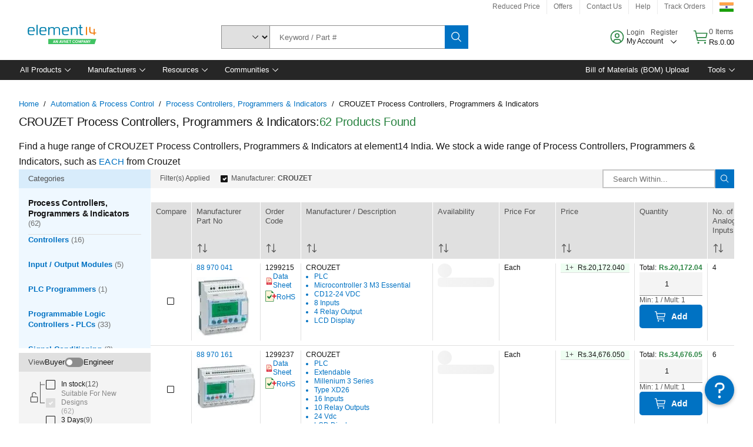

--- FILE ---
content_type: application/javascript
request_url: https://in.element14.com/PJqmG/0k/X4k/_w/GNK3GdpB/7imuwLbmDQf8rDEm3c/UEtAAzo/HTw/NDAMgLAwB
body_size: 169626
content:
(function(){if(typeof Array.prototype.entries!=='function'){Object.defineProperty(Array.prototype,'entries',{value:function(){var index=0;const array=this;return {next:function(){if(index<array.length){return {value:[index,array[index++]],done:false};}else{return {done:true};}},[Symbol.iterator]:function(){return this;}};},writable:true,configurable:true});}}());(function(){BT();IxR();wgR();var mh=function(PZ,AJ){return PZ===AJ;};var FO=function(){return Sm.apply(this,[wr,arguments]);};var cE=function(LD){return void LD;};var Wm=function(ZX){return JR["Math"]["floor"](JR["Math"]["random"]()*ZX["length"]);};var Zf=function(DD,lg){var wZ=JR["Math"]["round"](JR["Math"]["random"]()*(lg-DD)+DD);return wZ;};var GZ=function pX(VD,CO){'use strict';var KH=pX;switch(VD){case Sr:{var hq=function(Eh,Jp){cJ.push(Lh);if(dJ(zq)){for(var bG=wp;Am(bG,VH);++bG){if(Am(bG,dA[LO()[mf(TH)](vf,wp,hg,lZ,Pg,TG)]())||mh(bG,LJ)||mh(bG,UM)||mh(bG,kp)){Wv[bG]=Sq(Hg);}else{Wv[bG]=zq[sO()[YH(wp)].call(null,Dp,EJ)];zq+=JR[mh(typeof qf()[Vl(XH)],'undefined')?qf()[Vl(Pg)].call(null,DM,Ex,Hm):qf()[Vl(cq)](Fx,mx,Kg)][bx()[Sx(Fx)].call(null,DX,Sp)](bG);}}}var zX=mh(typeof qf()[Vl(fX)],gX('',[][[]]))?qf()[Vl(Pg)](Vx,dJ([]),AE):qf()[Vl(XH)](kn,Hp,qO);for(var Cf=wp;Am(Cf,Eh[sO()[YH(wp)](Dp,EJ)]);Cf++){var rh=Eh[qf()[Vl(lD)](Ah,Rh,bJ)](Cf);var pZ=ED(kG(Jp,Ix),ml[Pg]);Jp*=ml[lD];Jp&=ml[kn];Jp+=ml[KZ];Jp&=ml[Ix];var KX=Wv[Eh[mh(typeof qf()[Vl(wp)],'undefined')?qf()[Vl(Pg)](RD,kp,fM):qf()[Vl(tO)].apply(null,[lZ,xE,Of])](Cf)];if(mh(typeof rh[bx()[Sx(Zg)](Fv,UE)],xM()[Xx(Dq)](Ix,dJ(dJ(wp)),dJ(dJ(wp)),jD))){var Eg=rh[bx()[Sx(Zg)](Fv,UE)](wp);if(sM(Eg,ZJ)&&Am(Eg,ml[cq])){KX=Wv[Eg];}}if(sM(KX,wp)){var Wg=pg(pZ,zq[sO()[YH(wp)](Dp,EJ)]);KX+=Wg;KX%=zq[sO()[YH(wp)](Dp,EJ)];rh=zq[KX];}zX+=rh;}var TM;return cJ.pop(),TM=zX,TM;};var UD=function(pm){var ZE=[0x428a2f98,0x71374491,0xb5c0fbcf,0xe9b5dba5,0x3956c25b,0x59f111f1,0x923f82a4,0xab1c5ed5,0xd807aa98,0x12835b01,0x243185be,0x550c7dc3,0x72be5d74,0x80deb1fe,0x9bdc06a7,0xc19bf174,0xe49b69c1,0xefbe4786,0x0fc19dc6,0x240ca1cc,0x2de92c6f,0x4a7484aa,0x5cb0a9dc,0x76f988da,0x983e5152,0xa831c66d,0xb00327c8,0xbf597fc7,0xc6e00bf3,0xd5a79147,0x06ca6351,0x14292967,0x27b70a85,0x2e1b2138,0x4d2c6dfc,0x53380d13,0x650a7354,0x766a0abb,0x81c2c92e,0x92722c85,0xa2bfe8a1,0xa81a664b,0xc24b8b70,0xc76c51a3,0xd192e819,0xd6990624,0xf40e3585,0x106aa070,0x19a4c116,0x1e376c08,0x2748774c,0x34b0bcb5,0x391c0cb3,0x4ed8aa4a,0x5b9cca4f,0x682e6ff3,0x748f82ee,0x78a5636f,0x84c87814,0x8cc70208,0x90befffa,0xa4506ceb,0xbef9a3f7,0xc67178f2];var nJ=0x6a09e667;var vE=0xbb67ae85;var Gf=0x3c6ef372;var rH=0xa54ff53a;var rm=0x510e527f;var lh=0x9b05688c;var Oh=0x1f83d9ab;var DZ=0x5be0cd19;var dg=AX(pm);var Hx=dg["length"]*8;dg+=JR["String"]["fromCharCode"](0x80);var Ux=dg["length"]/4+2;var mE=JR["Math"]["ceil"](Ux/16);var OG=new (JR["Array"])(mE);for(var JJ=0;JJ<mE;JJ++){OG[JJ]=new (JR["Array"])(16);for(var cH=0;cH<16;cH++){OG[JJ][cH]=dg["charCodeAt"](JJ*64+cH*4)<<24|dg["charCodeAt"](JJ*64+cH*4+1)<<16|dg["charCodeAt"](JJ*64+cH*4+2)<<8|dg["charCodeAt"](JJ*64+cH*4+3)<<0;}}var qE=Hx/JR["Math"]["pow"](2,32);OG[mE-1][14]=JR["Math"]["floor"](qE);OG[mE-1][15]=Hx;for(var Ef=0;Ef<mE;Ef++){var nq=new (JR["Array"])(64);var rD=nJ;var HD=vE;var Af=Gf;var Gg=rH;var jE=rm;var YG=lh;var zG=Oh;var CG=DZ;for(var mm=0;mm<64;mm++){var OX=void 0,Gm=void 0,ZD=void 0,Pm=void 0,wl=void 0,GX=void 0;if(mm<16)nq[mm]=OG[Ef][mm];else{OX=Ep(nq[mm-15],7)^Ep(nq[mm-15],18)^nq[mm-15]>>>3;Gm=Ep(nq[mm-2],17)^Ep(nq[mm-2],19)^nq[mm-2]>>>10;nq[mm]=nq[mm-16]+OX+nq[mm-7]+Gm;}Gm=Ep(jE,6)^Ep(jE,11)^Ep(jE,25);ZD=jE&YG^~jE&zG;Pm=CG+Gm+ZD+ZE[mm]+nq[mm];OX=Ep(rD,2)^Ep(rD,13)^Ep(rD,22);wl=rD&HD^rD&Af^HD&Af;GX=OX+wl;CG=zG;zG=YG;YG=jE;jE=Gg+Pm>>>0;Gg=Af;Af=HD;HD=rD;rD=Pm+GX>>>0;}nJ=nJ+rD;vE=vE+HD;Gf=Gf+Af;rH=rH+Gg;rm=rm+jE;lh=lh+YG;Oh=Oh+zG;DZ=DZ+CG;}return [nJ>>24&0xff,nJ>>16&0xff,nJ>>8&0xff,nJ&0xff,vE>>24&0xff,vE>>16&0xff,vE>>8&0xff,vE&0xff,Gf>>24&0xff,Gf>>16&0xff,Gf>>8&0xff,Gf&0xff,rH>>24&0xff,rH>>16&0xff,rH>>8&0xff,rH&0xff,rm>>24&0xff,rm>>16&0xff,rm>>8&0xff,rm&0xff,lh>>24&0xff,lh>>16&0xff,lh>>8&0xff,lh&0xff,Oh>>24&0xff,Oh>>16&0xff,Oh>>8&0xff,Oh&0xff,DZ>>24&0xff,DZ>>16&0xff,DZ>>8&0xff,DZ&0xff];};var IJ=function(){var xg=QJ();var sp=-1;if(xg["indexOf"]('Trident/7.0')>-1)sp=11;else if(xg["indexOf"]('Trident/6.0')>-1)sp=10;else if(xg["indexOf"]('Trident/5.0')>-1)sp=9;else sp=0;return sp>=9;};var tJ=function(){var Zh=th();var sf=JR["Object"]["prototype"]["hasOwnProperty"].call(JR["Navigator"]["prototype"],'mediaDevices');var lH=JR["Object"]["prototype"]["hasOwnProperty"].call(JR["Navigator"]["prototype"],'serviceWorker');var SD=! !JR["window"]["browser"];var Ox=typeof JR["ServiceWorker"]==='function';var hf=typeof JR["ServiceWorkerContainer"]==='function';var gH=typeof JR["frames"]["ServiceWorkerRegistration"]==='function';var PG=JR["window"]["location"]&&JR["window"]["location"]["protocol"]==='http:';var Ag=Zh&&(!sf||!lH||!Ox||!SD||!hf||!gH)&&!PG;return Ag;};var th=function(){var zZ=QJ();var Ff=/(iPhone|iPad).*AppleWebKit(?!.*(Version|CriOS))/i["test"](zZ);var jO=JR["navigator"]["platform"]==='MacIntel'&&JR["navigator"]["maxTouchPoints"]>1&&/(Safari)/["test"](zZ)&&!JR["window"]["MSStream"]&&typeof JR["navigator"]["standalone"]!=='undefined';return Ff||jO;};var Ng=function(qG){var rZ=JR["Math"]["floor"](JR["Math"]["random"]()*100000+10000);var Yf=JR["String"](qG*rZ);var Cm=0;var Yq=[];var Xl=Yf["length"]>=18?true:false;while(Yq["length"]<6){Yq["push"](JR["parseInt"](Yf["slice"](Cm,Cm+2),10));Cm=Xl?Cm+3:Cm+2;}var SX=FJ(Yq);return [rZ,SX];};var mH=function(Lg){if(Lg===null||Lg===undefined){return 0;}var Dn=function lE(ID){return Lg["toLowerCase"]()["includes"](ID["toLowerCase"]());};var Yx=0;(wJ&&wJ["fields"]||[])["some"](function(Nf){var UJ=Nf["type"];var hE=Nf["labels"];if(hE["some"](Dn)){Yx=UH[UJ];if(Nf["extensions"]&&Nf["extensions"]["labels"]&&Nf["extensions"]["labels"]["some"](function(DJ){return Lg["toLowerCase"]()["includes"](DJ["toLowerCase"]());})){Yx=UH[Nf["extensions"]["type"]];}return true;}return false;});return Yx;};var OZ=function(bH){if(bH===undefined||bH==null){return false;}var tE=function tM(Wl){return bH["toLowerCase"]()===Wl["toLowerCase"]();};return gh["some"](tE);};var tm=function(CM){try{var Bl=new (JR["Set"])(JR["Object"]["values"](UH));return CM["split"](';')["some"](function(Yp){var Pl=Yp["split"](',');var Op=JR["Number"](Pl[Pl["length"]-1]);return Bl["has"](Op);});}catch(wE){return false;}};var Vg=function(pJ){var zl='';var IH=0;if(pJ==null||JR["document"]["activeElement"]==null){return BO(sz,["elementFullId",zl,"elementIdType",IH]);}var Iq=['id','name','for','placeholder','aria-label','aria-labelledby'];Iq["forEach"](function(Wx){if(!pJ["hasAttribute"](Wx)||zl!==''&&IH!==0){return;}var HX=pJ["getAttribute"](Wx);if(zl===''&&(HX!==null||HX!==undefined)){zl=HX;}if(IH===0){IH=mH(HX);}});return BO(sz,["elementFullId",zl,"elementIdType",IH]);};var dD=function(Sl){var bE;if(Sl==null){bE=JR["document"]["activeElement"];}else bE=Sl;if(JR["document"]["activeElement"]==null)return -1;var gD=bE["getAttribute"]('name');if(gD==null){var Ot=bE["getAttribute"]('id');if(Ot==null)return -1;else return k2(Ot);}return k2(gD);};var I6=function(OC){var Sc=-1;var Z3=[];if(! !OC&&typeof OC==='string'&&OC["length"]>0){var nU=OC["split"](';');if(nU["length"]>1&&nU[nU["length"]-1]===''){nU["pop"]();}Sc=JR["Math"]["floor"](JR["Math"]["random"]()*nU["length"]);var f6=nU[Sc]["split"](',');for(var K1 in f6){if(!JR["isNaN"](f6[K1])&&!JR["isNaN"](JR["parseInt"](f6[K1],10))){Z3["push"](f6[K1]);}}}else{var nd=JR["String"](Zf(1,5));var D3='1';var p3=JR["String"](Zf(20,70));var lt=JR["String"](Zf(100,300));var fd=JR["String"](Zf(100,300));Z3=[nd,D3,p3,lt,fd];}return [Sc,Z3];};var IU=function(qS,W3){var P9=typeof qS==='string'&&qS["length"]>0;var Gd=!JR["isNaN"](W3)&&(JR["Number"](W3)===-1||HI()<JR["Number"](W3));if(!(P9&&Gd)){return false;}var DF='^([a-fA-F0-9]{31,32})$';return qS["search"](DF)!==-1;};var Ak=function(fF,jC,rb){var vP;do{vP=M9(Lz,[fF,jC]);}while(mh(pg(vP,rb),wp));return vP;};var K2=function(mP){cJ.push(Gt);var rF=th(mP);var QF=JR[tI()[p6(wp)].call(null,kn,Fp,jF,pw)][qf()[Vl(kn)].apply(null,[s2,wI,mT])][bx()[Sx(fX)](BX,Hg)].call(JR[bx()[Sx(bk)].call(null,Pq,z2)][qf()[Vl(kn)](s2,Vc,mT)],LO()[mf(CS)](Cg,sU,Rw,sw,Nc,B1));var x3=JR[tI()[p6(wp)](kn,Fp,jF,Ex)][qf()[Vl(kn)](s2,c2,mT)][bx()[Sx(fX)](BX,Hg)].call(JR[bx()[Sx(bk)](Pq,z2)][qf()[Vl(kn)](s2,dJ(dJ(wp)),mT)],mh(typeof qf()[Vl(MU)],gX('',[][[]]))?qf()[Vl(Pg)](Fn,QP,N3):qf()[Vl(H1)].apply(null,[TF,U3,bZ]));var Rk=dJ(dJ(JR[xM()[Xx(XH)].call(null,p1,KI,pw,lp)][qf()[Vl(pw)](PF,Ex,VG)]));var lc=mh(typeof JR[bx()[Sx(F1)](zM,mx)],xM()[Xx(Dq)](Ix,p1,c2,Gp));var Bk=mh(typeof JR[sO()[YH(Ex)](WF,Tg)],xM()[Xx(Dq)].call(null,Ix,A3,dJ(dJ([])),Gp));var AU=mh(typeof JR[mh(typeof sO()[YH(ZJ)],gX('',[][[]]))?sO()[YH(vb)].apply(null,[tw,H1]):sO()[YH(C2)](XH,Jq)][qf()[Vl(H6)].call(null,g2,vF,Tx)],xM()[Xx(Dq)].call(null,Ix,dJ({}),Ek,Gp));var HQ=JR[xM()[Xx(XH)].apply(null,[p1,dJ(dJ([])),NP,lp])][sO()[YH(Yt)](j2,fG)]&&mh(JR[xM()[Xx(XH)](p1,MU,lw,lp)][sO()[YH(Yt)].call(null,j2,fG)][RC()[ZP(vb)].call(null,Yw,Wk,Ix,zx,Fx)],N2(typeof xM()[Xx(lD)],gX('',[][[]]))?xM()[Xx(H6)].apply(null,[st,jb,jb,NM]):xM()[Xx(NP)].call(null,NF,Jc,dJ([]),V2));var Kb=rF&&(dJ(QF)||dJ(x3)||dJ(lc)||dJ(Rk)||dJ(Bk)||dJ(AU))&&dJ(HQ);var Rt;return cJ.pop(),Rt=Kb,Rt;};var bF=function(cU){cJ.push(Rc);var wb;return wb=Pb()[sO()[YH(bk)].call(null,IS,Pp)](function DC(M2){cJ.push(cS);while(ml[vb])switch(M2[qf()[Vl(lZ)](vI,Jd,bd)]=M2[zP()[q9(KZ)](d6,dJ(dJ(wp)),rI,dc,Pg,ct)]){case wp:if(AP(bx()[Sx(j2)](nG,mU),JR[qf()[Vl(Nd)].apply(null,[Hg,Bw,bD])])){M2[zP()[q9(KZ)](qC,XH,Ub,dc,Pg,ct)]=TH;break;}{var QS;return QS=M2[P6()[Ic(Fd)].apply(null,[lD,Hg,dZ])](sO()[YH(P3)].call(null,dd,gU),null),cJ.pop(),QS;}case TH:{var rS;return rS=M2[P6()[Ic(Fd)](lD,xw,dZ)](sO()[YH(P3)].call(null,dd,gU),JR[qf()[Vl(Nd)](Hg,dJ(Hg),bD)][bx()[Sx(j2)](nG,mU)][sO()[YH(kI)](c2,An)](cU)),cJ.pop(),rS;}case ml[TH]:case bx()[Sx(pw)].apply(null,[rM,hb]):{var LU;return LU=M2[qf()[Vl(Fd)](EP,Ix,FP)](),cJ.pop(),LU;}}cJ.pop();},null,null,null,JR[mh(typeof qf()[Vl(Ex)],gX([],[][[]]))?qf()[Vl(Pg)](l9,Ek,vF):qf()[Vl(Jd)].call(null,Nc,hI,QX)]),cJ.pop(),wb;};var DU=function(){if(dJ(dJ(EY))){}else if(dJ(BL)){}else if(dJ(dJ({}))){return function rw(tF){cJ.push(lU);var Dd=pg(tF[N2(typeof r9()[rC(sw)],'undefined')?r9()[rC(WI)](YU,Dq,TU,bk,Bw):r9()[rC(sw)](jd,YI,JQ,NP,Kd)],dA[qf()[Vl(Ub)](YC,dJ(dJ([])),Ym)]());var E2=Dd;var zQ=JR[P6()[Ic(Ix)](Iw,tO,cX)](JR[qf()[Vl(cq)](Fx,Dp,Bt)][bx()[Sx(Fx)].call(null,E1,Sp)](j2),WI);for(var M6=wp;Am(M6,lD);M6++){var Xw=pg(JR[N2(typeof P6()[Ic(XH)],gX('',[][[]]))?P6()[Ic(Ix)](Iw,dJ(wp),cX):P6()[Ic(KZ)](xb,dJ([]),hQ)](JU(Dd,JR[xM()[Xx(TH)].apply(null,[Pg,Hc,cq,SG])][qf()[Vl(Ek)].apply(null,[VH,dJ(dJ(Hg)),QM])](WI,M6)),WI),WI);var mt=gX(Xw,dA[qf()[Vl(bk)](ZJ,PF,GT)]());var UF=p9(Xw);E2=UF(E2,mt);}var ZQ;return ZQ=pF(E2,zQ)[N2(typeof bx()[Sx(lZ)],gX('',[][[]]))?bx()[Sx(MU)].apply(null,[Up,OF]):bx()[Sx(Nc)].call(null,k1,fw)](),cJ.pop(),ZQ;};}else{}};var tQ=function(){cJ.push(hC);try{var pU=cJ.length;var z3=dJ(dJ(EY));var qc=IF();var B3=Zt()[qf()[Vl(P3)].apply(null,[wQ,CS,bp])](new (JR[qf()[Vl(MU)].apply(null,[Ob,wI,km])])(mh(typeof sO()[YH(Fd)],gX([],[][[]]))?sO()[YH(vb)](dS,xF):sO()[YH(j2)].apply(null,[IQ,dM]),bx()[Sx(Nd)](Tw,Ex)),mh(typeof sO()[YH(AF)],gX([],[][[]]))?sO()[YH(vb)](Jw,TF):sO()[YH(hg)].call(null,Wk,nm));var cF=IF();var Y9=pF(cF,qc);var Td;return Td=BO(sz,[mh(typeof xM()[Xx(Ek)],gX('',[][[]]))?xM()[Xx(NP)](cQ,XH,dJ(dJ([])),Mc):xM()[Xx(Nd)](rI,HU,dJ(wp),vf),B3,bx()[Sx(Ex)](cO,KZ),Y9]),cJ.pop(),Td;}catch(Fb){cJ.splice(pF(pU,Hg),Infinity,hC);var X3;return cJ.pop(),X3={},X3;}cJ.pop();};var Zt=function(){cJ.push(wF);var W6=JR[LO()[mf(wI)].call(null,OS,Bw,A3,WF,kn,RQ)][sO()[YH(pb)](Ah,mD)]?JR[N2(typeof LO()[mf(sw)],'undefined')?LO()[mf(wI)](OS,Hg,dJ(Hg),wp,kn,RQ):LO()[mf(XH)](tP,Wk,Hd,XU,Sd,F9)][mh(typeof sO()[YH(Dq)],'undefined')?sO()[YH(vb)].apply(null,[w1,fP]):sO()[YH(pb)](Ah,mD)]:Sq(Hg);var nS=JR[LO()[mf(wI)](OS,dJ({}),dJ(dJ(Hg)),H6,kn,RQ)][bx()[Sx(C2)](rk,qk)]?JR[LO()[mf(wI)](OS,dJ(Hg),dJ(wp),TH,kn,RQ)][bx()[Sx(C2)].call(null,rk,qk)]:Sq(Hg);var Xk=JR[qf()[Vl(Nd)](Hg,Hc,bq)][RC()[ZP(Fx)](g2,bk,fX,cQ,Vd)]?JR[qf()[Vl(Nd)](Hg,A3,bq)][mh(typeof RC()[ZP(tO)],gX([],[][[]]))?RC()[ZP(Ix)](Lc,z2,Od,kp,SF):RC()[ZP(Fx)].apply(null,[g2,Dq,fX,cQ,jU])]:Sq(Hg);var nP=JR[qf()[Vl(Nd)](Hg,dJ(dJ(Hg)),bq)][xM()[Xx(Ub)](B9,C2,rI,P1)]?JR[N2(typeof qf()[Vl(Ex)],gX([],[][[]]))?qf()[Vl(Nd)].apply(null,[Hg,Jc,bq]):qf()[Vl(Pg)](wc,UM,vd)][xM()[Xx(Ub)].call(null,B9,YI,dJ(dJ([])),P1)]():Sq(Hg);var RS=JR[qf()[Vl(Nd)].call(null,Hg,p1,bq)][bx()[Sx(Yt)](Yc,fk)]?JR[qf()[Vl(Nd)](Hg,A3,bq)][mh(typeof bx()[Sx(AF)],'undefined')?bx()[Sx(Nc)](T1,H3):bx()[Sx(Yt)](Yc,fk)]:Sq(Hg);var Mk=Sq(ml[vb]);var mk=[N2(typeof qf()[Vl(kn)],'undefined')?qf()[Vl(XH)].call(null,kn,Rh,ck):qf()[Vl(Pg)](Mt,Fx,Db),Mk,sO()[YH(U3)].call(null,ZU,T2),M9(dR,[]),S2(EY,[]),S2(Rr,[]),S2(D,[]),M9(wj,[]),S2(KN,[]),W6,nS,Xk,nP,RS];var dP;return dP=mk[mh(typeof sO()[YH(Jc)],gX([],[][[]]))?sO()[YH(vb)](kF,hw):sO()[YH(Vc)].apply(null,[Ck,Tc])](N2(typeof P6()[Ic(bk)],'undefined')?P6()[Ic(CS)].call(null,Wk,WI,Rq):P6()[Ic(KZ)].apply(null,[ht,Ah,Ok])),cJ.pop(),dP;};var OU=function(){cJ.push(fU);var It;return It=S2(Xz,[JR[xM()[Xx(XH)].apply(null,[p1,dJ(dJ(Hg)),lZ,Mw])]]),cJ.pop(),It;};var G6=function(){var L2=[rt,zI];cJ.push(O3);var sS=q1(QU);if(N2(sS,dJ(BL))){try{var Md=cJ.length;var Z2=dJ([]);var CU=JR[qf()[Vl(U3)](tO,GC,G0)](sS)[zP()[q9(Hg)](sw,KZ,Vd,SE,lD,KQ)](sO()[YH(jU)](SF,Ym));if(sM(CU[mh(typeof sO()[YH(NP)],gX('',[][[]]))?sO()[YH(vb)](X1,qU):sO()[YH(wp)](Dp,jD)],dA[xM()[Xx(WI)](pk,vb,dJ(dJ({})),cf)]())){var A6=JR[P6()[Ic(Ix)](Iw,dJ(dJ(wp)),xm)](CU[TH],WI);A6=JR[xM()[Xx(Hc)](FU,YI,dJ(dJ([])),xD)](A6)?rt:A6;L2[wp]=A6;}}catch(Gc){cJ.splice(pF(Md,Hg),Infinity,O3);}}var Zc;return cJ.pop(),Zc=L2,Zc;};var vU=function(){var Kw=[Sq(Hg),Sq(ml[vb])];cJ.push(TC);var St=q1(O2);if(N2(St,dJ({}))){try{var kP=cJ.length;var jk=dJ(BL);var vQ=JR[mh(typeof qf()[Vl(lD)],gX('',[][[]]))?qf()[Vl(Pg)](vF,wI,YF):qf()[Vl(U3)](tO,dJ(Hg),T6)](St)[N2(typeof zP()[q9(Dq)],gX([],[][[]]))?zP()[q9(Hg)].call(null,LJ,tO,sU,DM,lD,KQ):zP()[q9(lD)].call(null,SF,Yt,Fx,w9,IQ,r2)](sO()[YH(jU)].apply(null,[SF,zU]));if(sM(vQ[sO()[YH(wp)](Dp,Cd)],Pg)){var sQ=JR[P6()[Ic(Ix)].call(null,Iw,dJ(dJ(Hg)),Wf)](vQ[ml[vb]],WI);var bw=JR[P6()[Ic(Ix)].apply(null,[Iw,KZ,Wf])](vQ[XH],WI);sQ=JR[xM()[Xx(Hc)](FU,p1,H1,BG)](sQ)?Sq(Hg):sQ;bw=JR[xM()[Xx(Hc)](FU,kp,sw,BG)](bw)?Sq(Hg):bw;Kw=[bw,sQ];}}catch(lS){cJ.splice(pF(kP,Hg),Infinity,TC);}}var nk;return cJ.pop(),nk=Kw,nk;};var Zk=function(){cJ.push(F9);var gd=qf()[Vl(XH)].call(null,kn,dJ([]),JL);var JS=q1(O2);if(JS){try{var f3=cJ.length;var xQ=dJ(BL);var jI=JR[qf()[Vl(U3)].apply(null,[tO,dJ(dJ(Hg)),Wn])](JS)[zP()[q9(Hg)](fX,dJ({}),Dp,UU,lD,KQ)](sO()[YH(jU)].apply(null,[SF,E1]));gd=jI[wp];}catch(xI){cJ.splice(pF(f3,Hg),Infinity,F9);}}var gb;return cJ.pop(),gb=gd,gb;};var wP=function(){var xU=q1(O2);cJ.push(VP);if(xU){try{var KP=cJ.length;var w2=dJ({});var Tt=JR[qf()[Vl(U3)].apply(null,[tO,QP,LC])](xU)[zP()[q9(Hg)](pw,P3,dJ({}),Nb,lD,KQ)](sO()[YH(jU)](SF,cm));if(sM(Tt[sO()[YH(wp)](Dp,Mf)],ml[Hg])){var kb=JR[P6()[Ic(Ix)].call(null,Iw,dJ(wp),Kn)](Tt[KZ],ml[Kd]);var pt;return pt=JR[N2(typeof xM()[Xx(lZ)],'undefined')?xM()[Xx(Hc)](FU,Vc,Q2,mg):xM()[Xx(NP)](YC,FU,vb,dU)](kb)||mh(kb,Sq(Hg))?Sq(Hg):kb,cJ.pop(),pt;}}catch(zd){cJ.splice(pF(KP,Hg),Infinity,VP);var E3;return cJ.pop(),E3=Sq(Hg),E3;}}var Z1;return cJ.pop(),Z1=Sq(Hg),Z1;};var Vb=function(){var v9=q1(O2);cJ.push(LI);if(v9){try{var DS=cJ.length;var b3=dJ({});var QI=JR[qf()[Vl(U3)](tO,Hg,Dk)](v9)[zP()[q9(Hg)](Yt,WI,Ah,Ut,lD,KQ)](sO()[YH(jU)](SF,gI));if(mh(QI[sO()[YH(wp)](Dp,Kh)],Ix)){var md;return cJ.pop(),md=QI[kn],md;}}catch(ww){cJ.splice(pF(DS,Hg),Infinity,LI);var IP;return cJ.pop(),IP=null,IP;}}var Qw;return cJ.pop(),Qw=null,Qw;};var mS=function(dw,h9){cJ.push(JF);for(var Ac=wp;Am(Ac,h9[sO()[YH(wp)](Dp,df)]);Ac++){var W9=h9[Ac];W9[N2(typeof sO()[YH(vF)],'undefined')?sO()[YH(WI)](MU,PJ):sO()[YH(vb)].apply(null,[YP,r2])]=W9[N2(typeof sO()[YH(j2)],'undefined')?sO()[YH(WI)].apply(null,[MU,PJ]):sO()[YH(vb)].apply(null,[Ek,Dt])]||dJ(dJ(EY));W9[qf()[Vl(Dq)](dd,dJ(dJ(wp)),wf)]=dJ(dJ([]));if(AP(LO()[mf(wp)](KU,dJ(dJ(Hg)),FU,sU,lD,OP),W9))W9[N2(typeof tI()[p6(Hg)],gX(mh(typeof qf()[Vl(XH)],gX([],[][[]]))?qf()[Vl(Pg)](WS,XU,f9):qf()[Vl(XH)].apply(null,[kn,dJ({}),V5]),[][[]]))?tI()[p6(Pg)].apply(null,[Ix,Cc,jP,wp]):tI()[p6(fX)].apply(null,[s6,bJ,w6,P3])]=dJ(dJ(BL));JR[tI()[p6(wp)].call(null,kn,s6,jF,Ah)][bx()[Sx(Ix)].apply(null,[XG,Jd])](dw,Ed(W9[sO()[YH(mU)].call(null,VH,W7)]),W9);}cJ.pop();};var L1=function(zC,S6,A1){cJ.push(SI);if(S6)mS(zC[qf()[Vl(kn)].call(null,s2,Ah,Zq)],S6);if(A1)mS(zC,A1);JR[tI()[p6(wp)](kn,hF,jF,P3)][bx()[Sx(Ix)].apply(null,[Al,Jd])](zC,mh(typeof qf()[Vl(Hc)],gX([],[][[]]))?qf()[Vl(Pg)](kU,dJ(wp),KC):qf()[Vl(kn)](s2,mU,Zq),BO(sz,[tI()[p6(Pg)](Ix,s3,jP,Kd),dJ(dJ(EY))]));var CQ;return cJ.pop(),CQ=zC,CQ;};var Ed=function(I2){cJ.push(Lh);var gw=R2(I2,mh(typeof bx()[Sx(Ix)],'undefined')?bx()[Sx(Nc)](ht,ZU):bx()[Sx(sw)].call(null,kf,H6));var rQ;return rQ=lb(tI()[p6(cq)](kn,Wb,S3,sU),t3(gw))?gw:JR[qf()[Vl(cq)].call(null,Fx,dJ(dJ(Hg)),Kg)](gw),cJ.pop(),rQ;};var R2=function(D6,FF){cJ.push(Gb);if(j6(r9()[rC(wp)].call(null,xP,kn,KS,AF,WF),t3(D6))||dJ(D6)){var H9;return cJ.pop(),H9=D6,H9;}var gC=D6[JR[xM()[Xx(cq)].apply(null,[cq,dJ(dJ(Hg)),ZJ,UP])][N2(typeof P6()[Ic(Jc)],'undefined')?P6()[Ic(RI)](pb,dJ({}),mI):P6()[Ic(KZ)].call(null,jt,Ah,Y2)]];if(N2(cE(wp),gC)){var Xc=gC.call(D6,FF||LO()[mf(Hg)](Xd,Yt,Kd,sU,KZ,Nd));if(j6(mh(typeof r9()[rC(Hg)],'undefined')?r9()[rC(sw)].call(null,bc,Nw,PU,lw,dJ(dJ([]))):r9()[rC(wp)].call(null,xP,kn,KS,Wk,PF),t3(Xc))){var BQ;return cJ.pop(),BQ=Xc,BQ;}throw new (JR[sO()[YH(tO)](N1,hP)])(RC()[ZP(jb)](KF,Jc,pw,X6,Wk));}var Yk;return Yk=(mh(bx()[Sx(sw)](kt,H6),FF)?JR[qf()[Vl(cq)].apply(null,[Fx,GC,C6])]:JR[tI()[p6(KZ)](kn,rU,Qt,LJ)])(D6),cJ.pop(),Yk;};var jc=function(HC){cJ.push(GU);if(dJ(HC)){m2=Q2;Mb=N1;K3=jb;bt=vb;B6=dA[bx()[Sx(FU)].apply(null,[QQ,Nc])]();n1=vb;tt=vb;PS=dA[bx()[Sx(FU)](QQ,Nc)]();j1=vb;}cJ.pop();};var JI=function(){cJ.push(g6);Et=qf()[Vl(XH)].apply(null,[kn,dJ(dJ(Hg)),Kg]);AC=wp;AI=wp;zF=wp;vw=qf()[Vl(XH)](kn,Zg,Kg);f1=wp;Kk=ml[Dp];Vw=wp;g9=qf()[Vl(XH)].apply(null,[kn,P3,Kg]);g1=wp;v3=wp;cJ.pop();kS=wp;BC=wp;U9=ml[Dp];US=wp;};var JP=function(){SP=wp;cJ.push(MP);S1=qf()[Vl(XH)].apply(null,[kn,Hc,YO]);Lw={};bQ=qf()[Vl(XH)](kn,dJ(Hg),YO);cJ.pop();hk=ml[Dp];UQ=wp;};var VU=function(sb,bn,V1){cJ.push(Qb);try{var fb=cJ.length;var sP=dJ(dJ(EY));var Ad=ml[Dp];var zS=dJ([]);if(N2(bn,Hg)&&sM(AI,K3)){if(dJ(RP[sO()[YH(mx)](j9,Xt)])){zS=dJ(dJ(BL));RP[sO()[YH(mx)](j9,Xt)]=dJ(EY);}var Sw;return Sw=BO(sz,[qf()[Vl(d6)](Vd,dJ([]),WG),Ad,N2(typeof bx()[Sx(Qn)],'undefined')?bx()[Sx(xE)].apply(null,[CD,Q2]):bx()[Sx(Nc)](qQ,pQ),zS,qf()[Vl(QP)].call(null,XI,FU,Wh),AC]),cJ.pop(),Sw;}if(mh(bn,Hg)&&Am(AC,Mb)||N2(bn,dA[qf()[Vl(bk)].apply(null,[ZJ,Zg,Ap])]())&&Am(AI,K3)){var U2=sb?sb:JR[xM()[Xx(XH)](p1,Q2,OQ,jM)][N2(typeof bx()[Sx(ZJ)],gX([],[][[]]))?bx()[Sx(A3)].call(null,vS,pb):bx()[Sx(Nc)](kd,Dt)];var zb=Sq(Hg);var SS=Sq(Hg);if(U2&&U2[mh(typeof bx()[Sx(NP)],'undefined')?bx()[Sx(Nc)].apply(null,[fC,XC]):bx()[Sx(c2)](qJ,IQ)]&&U2[P6()[Ic(d6)](NP,Iw,Q6)]){zb=JR[xM()[Xx(TH)](Pg,RI,fk,Tf)][P6()[Ic(Ub)](wQ,Fd,wh)](U2[bx()[Sx(c2)].apply(null,[qJ,IQ])]);SS=JR[xM()[Xx(TH)].call(null,Pg,Vd,dJ(dJ({})),Tf)][P6()[Ic(Ub)](wQ,dJ(dJ(wp)),wh)](U2[P6()[Ic(d6)].apply(null,[NP,dJ(dJ({})),Q6])]);}else if(U2&&U2[qf()[Vl(XU)].call(null,fX,j2,YJ)]&&U2[P6()[Ic(QP)](N6,mx,FZ)]){zb=JR[xM()[Xx(TH)].call(null,Pg,Ex,wI,Tf)][mh(typeof P6()[Ic(MU)],gX('',[][[]]))?P6()[Ic(KZ)](Nt,Pg,qI):P6()[Ic(Ub)](wQ,Jd,wh)](U2[qf()[Vl(XU)](fX,F1,YJ)]);SS=JR[xM()[Xx(TH)](Pg,EF,dJ(Hg),Tf)][N2(typeof P6()[Ic(kI)],gX('',[][[]]))?P6()[Ic(Ub)](wQ,dJ(wp),wh):P6()[Ic(KZ)].apply(null,[SQ,Iw,GQ])](U2[P6()[Ic(QP)](N6,Pg,FZ)]);}var n9=U2[P6()[Ic(XU)](P3,Fw,C9)];if(lb(n9,null))n9=U2[bx()[Sx(mx)].apply(null,[IO,F1])];var xC=dD(n9);Ad=pF(IF(),V1);var Y6=(mh(typeof qf()[Vl(Pg)],gX('',[][[]]))?qf()[Vl(Pg)](w6,wp,Oc):qf()[Vl(XH)](kn,bk,Sg))[xM()[Xx(tO)](sw,dJ(dJ([])),TH,GQ)](BC,bx()[Sx(d6)](lF,CS))[xM()[Xx(tO)](sw,Q2,fX,GQ)](bn,bx()[Sx(d6)](lF,CS))[xM()[Xx(tO)](sw,dJ([]),Dq,GQ)](Ad,bx()[Sx(d6)](lF,CS))[xM()[Xx(tO)](sw,OQ,dJ([]),GQ)](zb,bx()[Sx(d6)](lF,CS))[xM()[Xx(tO)](sw,TH,dJ(dJ(Hg)),GQ)](SS);if(N2(bn,Hg)){Y6=qf()[Vl(XH)](kn,jb,Sg)[xM()[Xx(tO)](sw,U3,kn,GQ)](Y6,bx()[Sx(d6)](lF,CS))[xM()[Xx(tO)](sw,p1,Dp,GQ)](xC);var qw=j6(typeof U2[LO()[mf(Zg)](DI,Hp,Nc,kI,lD,I3)],tI()[p6(Hg)](cq,dk,Zd,hg))?U2[LO()[mf(Zg)].apply(null,[DI,U3,dJ(Hg),CS,lD,I3])]:U2[xM()[Xx(QP)].call(null,wI,CS,WF,Fc)];if(j6(qw,null)&&N2(qw,dA[qf()[Vl(bk)].call(null,ZJ,Ub,Ap)]()))Y6=qf()[Vl(XH)].call(null,kn,fX,Sg)[xM()[Xx(tO)](sw,UM,fk,GQ)](Y6,bx()[Sx(d6)].call(null,lF,CS))[xM()[Xx(tO)](sw,dJ({}),Wt,GQ)](qw);}if(j6(typeof U2[qf()[Vl(sU)](XU,dJ(dJ(wp)),Np)],mh(typeof tI()[p6(Pg)],gX([],[][[]]))?tI()[p6(fX)](V6,TQ,B2,ZJ):tI()[p6(Hg)].call(null,cq,dk,Zd,jU))&&mh(U2[qf()[Vl(sU)](XU,dJ(dJ(Hg)),Np)],dJ(dJ(EY))))Y6=(mh(typeof qf()[Vl(d6)],'undefined')?qf()[Vl(Pg)](Uw,A3,kQ):qf()[Vl(XH)](kn,OQ,Sg))[xM()[Xx(tO)].apply(null,[sw,xw,EF,GQ])](Y6,mh(typeof xM()[Xx(OQ)],gX('',[][[]]))?xM()[Xx(NP)].call(null,rU,Hp,mx,H2):xM()[Xx(XU)](Vc,Ub,mU,xG));Y6=qf()[Vl(XH)](kn,wp,Sg)[xM()[Xx(tO)].apply(null,[sw,FU,Nd,GQ])](Y6,N2(typeof P6()[Ic(Ix)],gX('',[][[]]))?P6()[Ic(CS)](Wk,dJ(dJ(Hg)),CJ):P6()[Ic(KZ)](J2,dJ(dJ([])),qF));zF=gX(gX(gX(gX(gX(zF,BC),bn),Ad),zb),SS);Et=gX(Et,Y6);}if(mh(bn,Hg))AC++;else AI++;BC++;var vC;return vC=BO(sz,[qf()[Vl(d6)].call(null,Vd,Rh,WG),Ad,bx()[Sx(xE)].apply(null,[CD,Q2]),zS,qf()[Vl(QP)](XI,Hp,Wh),AC]),cJ.pop(),vC;}catch(C3){cJ.splice(pF(fb,Hg),Infinity,Qb);}cJ.pop();};var Z9=function(gQ,Cb,V9){cJ.push(m1);try{var qd=cJ.length;var Pt=dJ(BL);var k9=gQ?gQ:JR[xM()[Xx(XH)](p1,sU,C2,Zl)][bx()[Sx(A3)].apply(null,[Ql,pb])];var l1=wp;var wS=Sq(Hg);var D1=Hg;var Ct=dJ([]);if(sM(hk,m2)){if(dJ(RP[sO()[YH(mx)](j9,lq)])){Ct=dJ(EY);RP[sO()[YH(mx)](j9,lq)]=dJ(EY);}var wU;return wU=BO(sz,[mh(typeof qf()[Vl(xE)],gX([],[][[]]))?qf()[Vl(Pg)](tU,sU,NP):qf()[Vl(d6)](Vd,Vc,vG),l1,RC()[ZP(AF)](l2,AF,TH,xn,fX),wS,bx()[Sx(xE)](Qf,Q2),Ct]),cJ.pop(),wU;}if(Am(hk,m2)&&k9&&N2(k9[xM()[Xx(sU)](d6,Jd,U3,CJ)],undefined)){wS=k9[xM()[Xx(sU)](d6,dJ(dJ(wp)),p1,CJ)];var XP=k9[P6()[Ic(sU)](Q2,LJ,QG)];var cn=k9[P6()[Ic(SF)](j2,xE,Kf)]?Hg:wp;var zc=k9[qf()[Vl(SF)](xk,dJ(dJ([])),zp)]?dA[qf()[Vl(bk)].call(null,ZJ,dJ(dJ({})),JO)]():wp;var Eb=k9[bx()[Sx(Rh)](MH,qC)]?Hg:wp;var Z6=k9[N2(typeof sO()[YH(Ub)],gX([],[][[]]))?sO()[YH(Rh)].call(null,CF,nx):sO()[YH(vb)].call(null,jw,g3)]?Hg:ml[Dp];var tb=gX(gX(gX(b9(cn,Ix),b9(zc,Pg)),b9(Eb,TH)),Z6);l1=pF(IF(),V9);var FS=dD(null);var Bd=ml[Dp];if(XP&&wS){if(N2(XP,ml[Dp])&&N2(wS,wp)&&N2(XP,wS))wS=Sq(Hg);else wS=N2(wS,wp)?wS:XP;}if(mh(zc,wp)&&mh(Eb,wp)&&mh(Z6,wp)&&N9(wS,ZJ)){if(mh(Cb,XH)&&sM(wS,ZJ)&&n2(wS,Ob))wS=Sq(ml[CS]);else if(sM(wS,vF)&&n2(wS,ml[AF]))wS=Sq(XH);else if(sM(wS,N6)&&n2(wS,s2))wS=Sq(Pg);else wS=Sq(TH);}if(N2(FS,ZF)){Tk=ml[Dp];ZF=FS;}else Tk=gX(Tk,dA[mh(typeof qf()[Vl(WI)],gX([],[][[]]))?qf()[Vl(Pg)](Zd,dJ(dJ(Hg)),FI):qf()[Vl(bk)].apply(null,[ZJ,Vd,JO])]());var D9=RU(wS);if(mh(D9,wp)){var Yd=qf()[Vl(XH)](kn,Jd,bZ)[mh(typeof xM()[Xx(w3)],gX([],[][[]]))?xM()[Xx(NP)](Gk,sU,rI,J3):xM()[Xx(tO)].call(null,sw,pb,sU,xh)](hk,bx()[Sx(d6)](bf,CS))[xM()[Xx(tO)](sw,dJ(wp),vb,xh)](Cb,bx()[Sx(d6)].call(null,bf,CS))[xM()[Xx(tO)](sw,dJ(dJ(Hg)),w3,xh)](l1,bx()[Sx(d6)].apply(null,[bf,CS]))[mh(typeof xM()[Xx(Ex)],gX([],[][[]]))?xM()[Xx(NP)].apply(null,[KS,dJ(Hg),xk,Ix]):xM()[Xx(tO)].apply(null,[sw,Rh,H6,xh])](wS,bx()[Sx(d6)].call(null,bf,CS))[xM()[Xx(tO)].call(null,sw,Hg,Hp,xh)](Bd,bx()[Sx(d6)](bf,CS))[xM()[Xx(tO)](sw,sU,Dp,xh)](tb,N2(typeof bx()[Sx(Qn)],'undefined')?bx()[Sx(d6)](bf,CS):bx()[Sx(Nc)](vS,j9))[xM()[Xx(tO)].apply(null,[sw,dJ(dJ(wp)),dJ(dJ({})),xh])](FS);if(N2(typeof k9[N2(typeof qf()[Vl(SF)],'undefined')?qf()[Vl(sU)](XU,Ix,Rf):qf()[Vl(Pg)].call(null,F3,KI,AQ)],tI()[p6(Hg)].call(null,cq,hO,Zd,KZ))&&mh(k9[qf()[Vl(sU)](XU,OQ,Rf)],dJ(dJ(EY))))Yd=qf()[Vl(XH)](kn,XH,bZ)[mh(typeof xM()[Xx(Jd)],'undefined')?xM()[Xx(NP)].call(null,GF,TH,pw,LF):xM()[Xx(tO)](sw,LJ,Bw,xh)](Yd,mh(typeof bx()[Sx(Yt)],'undefined')?bx()[Sx(Nc)](WU,DP):bx()[Sx(HU)].call(null,Bh,Jc));Yd=(N2(typeof qf()[Vl(A3)],gX([],[][[]]))?qf()[Vl(XH)](kn,kI,bZ):qf()[Vl(Pg)](NQ,Rh,bc))[xM()[Xx(tO)](sw,dJ(dJ([])),WF,xh)](Yd,P6()[Ic(CS)](Wk,j2,PH));bQ=gX(bQ,Yd);UQ=gX(gX(gX(gX(gX(gX(UQ,hk),Cb),l1),wS),tb),FS);}else D1=wp;}if(D1&&k9&&k9[xM()[Xx(sU)](d6,Vd,j2,CJ)]){hk++;}var sF;return sF=BO(sz,[qf()[Vl(d6)](Vd,tO,vG),l1,RC()[ZP(AF)].apply(null,[l2,Nd,TH,xn,lw]),wS,bx()[Sx(xE)](Qf,Q2),Ct]),cJ.pop(),sF;}catch(BP){cJ.splice(pF(qd,Hg),Infinity,m1);}cJ.pop();};var dQ=function(NS,BS,tn,c6,U1){cJ.push(Ok);try{var ft=cJ.length;var Pd=dJ([]);var mQ=dJ(BL);var Hk=wp;var Bb=bx()[Sx(lD)].apply(null,[gZ,cq]);var EQ=tn;var EU=c6;if(mh(BS,Hg)&&Am(g1,n1)||N2(BS,Hg)&&Am(v3,tt)){var FQ=NS?NS:JR[xM()[Xx(XH)](p1,Dq,dJ(dJ(Hg)),bP)][mh(typeof bx()[Sx(cq)],gX('',[][[]]))?bx()[Sx(Nc)](ES,KI):bx()[Sx(A3)](M3,pb)];var GI=Sq(Hg),db=Sq(Hg);if(FQ&&FQ[bx()[Sx(c2)](kq,IQ)]&&FQ[P6()[Ic(d6)].apply(null,[NP,H1,hF])]){GI=JR[xM()[Xx(TH)].call(null,Pg,fX,dJ(dJ([])),UZ)][P6()[Ic(Ub)].apply(null,[wQ,bk,nI])](FQ[bx()[Sx(c2)](kq,IQ)]);db=JR[xM()[Xx(TH)](Pg,dJ(dJ(Hg)),lw,UZ)][P6()[Ic(Ub)].apply(null,[wQ,vF,nI])](FQ[P6()[Ic(d6)](NP,Bw,hF)]);}else if(FQ&&FQ[mh(typeof qf()[Vl(OQ)],'undefined')?qf()[Vl(Pg)](Wk,Nc,Q2):qf()[Vl(XU)](fX,dJ([]),Ph)]&&FQ[P6()[Ic(QP)](N6,dJ(wp),ZH)]){GI=JR[xM()[Xx(TH)].apply(null,[Pg,Dp,C2,UZ])][P6()[Ic(Ub)](wQ,OQ,nI)](FQ[mh(typeof qf()[Vl(ZJ)],'undefined')?qf()[Vl(Pg)].call(null,PF,wp,x9):qf()[Vl(XU)](fX,qC,Ph)]);db=JR[N2(typeof xM()[Xx(tO)],gX([],[][[]]))?xM()[Xx(TH)](Pg,wI,KZ,UZ):xM()[Xx(NP)](Ew,mx,Ek,KS)][P6()[Ic(Ub)](wQ,dJ(dJ(Hg)),nI)](FQ[P6()[Ic(QP)](N6,wI,ZH)]);}else if(FQ&&FQ[bx()[Sx(rI)].apply(null,[hP,GP])]&&mh(q2(FQ[bx()[Sx(rI)](hP,GP)]),r9()[rC(wp)](A2,kn,KS,wp,cq))){if(N9(FQ[bx()[Sx(rI)](hP,GP)][mh(typeof sO()[YH(Jd)],'undefined')?sO()[YH(vb)](AS,Qd):sO()[YH(wp)].call(null,Dp,fJ)],wp)){var bS=FQ[mh(typeof bx()[Sx(QP)],gX('',[][[]]))?bx()[Sx(Nc)](Gw,Bc):bx()[Sx(rI)].apply(null,[hP,GP])][wp];if(bS&&bS[bx()[Sx(c2)](kq,IQ)]&&bS[P6()[Ic(d6)].apply(null,[NP,pw,hF])]){GI=JR[xM()[Xx(TH)].apply(null,[Pg,d6,dJ(dJ(Hg)),UZ])][mh(typeof P6()[Ic(QP)],gX([],[][[]]))?P6()[Ic(KZ)].apply(null,[J1,dJ(dJ({})),Aw]):P6()[Ic(Ub)].call(null,wQ,pb,nI)](bS[bx()[Sx(c2)](kq,IQ)]);db=JR[xM()[Xx(TH)](Pg,hI,U3,UZ)][P6()[Ic(Ub)](wQ,Fd,nI)](bS[P6()[Ic(d6)].call(null,NP,A3,hF)]);}else if(bS&&bS[qf()[Vl(XU)](fX,c2,Ph)]&&bS[P6()[Ic(QP)].apply(null,[N6,vF,ZH])]){GI=JR[xM()[Xx(TH)].call(null,Pg,RI,U3,UZ)][P6()[Ic(Ub)](wQ,dJ([]),nI)](bS[N2(typeof qf()[Vl(Qn)],gX([],[][[]]))?qf()[Vl(XU)](fX,wp,Ph):qf()[Vl(Pg)](T3,dJ(wp),Yw)]);db=JR[xM()[Xx(TH)](Pg,WI,HU,UZ)][P6()[Ic(Ub)].call(null,wQ,dJ(dJ([])),nI)](bS[P6()[Ic(QP)].apply(null,[N6,Hc,ZH])]);}Bb=bx()[Sx(XH)].apply(null,[hm,d9]);}else{mQ=dJ(EY);}}if(dJ(mQ)){Hk=pF(IF(),U1);var hU=(N2(typeof qf()[Vl(Qn)],gX([],[][[]]))?qf()[Vl(XH)](kn,Nd,Xh):qf()[Vl(Pg)](O6,Hg,PF))[xM()[Xx(tO)](sw,pw,P3,Pn)](US,bx()[Sx(d6)](R6,CS))[xM()[Xx(tO)](sw,dJ(wp),vb,Pn)](BS,N2(typeof bx()[Sx(Fd)],'undefined')?bx()[Sx(d6)](R6,CS):bx()[Sx(Nc)](Fx,P2))[xM()[Xx(tO)](sw,Fd,dJ(wp),Pn)](Hk,bx()[Sx(d6)].apply(null,[R6,CS]))[xM()[Xx(tO)](sw,Hp,SF,Pn)](GI,bx()[Sx(d6)](R6,CS))[xM()[Xx(tO)](sw,dJ(wp),H1,Pn)](db,N2(typeof bx()[Sx(MU)],gX([],[][[]]))?bx()[Sx(d6)](R6,CS):bx()[Sx(Nc)].apply(null,[wk,qt]))[xM()[Xx(tO)](sw,Vc,dJ({}),Pn)](Bb);if(j6(typeof FQ[qf()[Vl(sU)].call(null,XU,H6,Gh)],tI()[p6(Hg)](cq,VP,Zd,Hc))&&mh(FQ[qf()[Vl(sU)].apply(null,[XU,Hc,Gh])],dJ([])))hU=qf()[Vl(XH)].apply(null,[kn,Fd,Xh])[xM()[Xx(tO)].call(null,sw,lD,Nd,Pn)](hU,bx()[Sx(HU)].call(null,QE,Jc));g9=qf()[Vl(XH)](kn,Ix,Xh)[xM()[Xx(tO)](sw,Rh,QP,Pn)](gX(g9,hU),P6()[Ic(CS)](Wk,Kd,Bq));kS=gX(gX(gX(gX(gX(kS,US),BS),Hk),GI),db);if(mh(BS,Hg))g1++;else v3++;US++;EQ=ml[Dp];EU=ml[Dp];}}var Pc;return Pc=BO(sz,[mh(typeof qf()[Vl(w3)],gX('',[][[]]))?qf()[Vl(Pg)].apply(null,[z6,Ub,J9]):qf()[Vl(d6)](Vd,TH,ql),Hk,bx()[Sx(xw)].apply(null,[Nm,TF]),EQ,sO()[YH(HU)].apply(null,[tS,r6]),EU,P6()[Ic(Fw)](st,Jd,Y1),mQ]),cJ.pop(),Pc;}catch(Q9){cJ.splice(pF(ft,Hg),Infinity,Ok);}cJ.pop();};var MF=function(fI,jQ,JC){cJ.push(kF);try{var nc=cJ.length;var bU=dJ(dJ(EY));var gF=ml[Dp];var W2=dJ([]);if(mh(jQ,Hg)&&Am(f1,bt)||N2(jQ,Hg)&&Am(Kk,B6)){var A9=fI?fI:JR[xM()[Xx(XH)](p1,dJ(dJ(Hg)),dJ(dJ(Hg)),vX)][bx()[Sx(A3)](O3,pb)];if(A9&&N2(A9[xM()[Xx(SF)](Yb,p1,Ub,pG)],zP()[q9(wI)](xE,Rh,Dq,kM,lD,p1))){W2=dJ(dJ({}));var x1=Sq(Hg);var cI=Sq(Hg);if(A9&&A9[bx()[Sx(c2)].apply(null,[En,IQ])]&&A9[P6()[Ic(d6)](NP,dJ(dJ([])),RZ)]){x1=JR[N2(typeof xM()[Xx(wI)],gX('',[][[]]))?xM()[Xx(TH)](Pg,fk,Nc,mp):xM()[Xx(NP)](n6,Yt,Qn,Zw)][mh(typeof P6()[Ic(tO)],gX('',[][[]]))?P6()[Ic(KZ)](cc,vb,cw):P6()[Ic(Ub)](wQ,Hc,hn)](A9[bx()[Sx(c2)](En,IQ)]);cI=JR[xM()[Xx(TH)](Pg,Fw,dJ({}),mp)][P6()[Ic(Ub)](wQ,d6,hn)](A9[P6()[Ic(d6)].apply(null,[NP,mU,RZ])]);}else if(A9&&A9[qf()[Vl(XU)](fX,WF,nO)]&&A9[mh(typeof P6()[Ic(TH)],'undefined')?P6()[Ic(KZ)].call(null,vS,Kd,OP):P6()[Ic(QP)](N6,RI,vh)]){x1=JR[N2(typeof xM()[Xx(sU)],'undefined')?xM()[Xx(TH)].call(null,Pg,dJ(dJ({})),bk,mp):xM()[Xx(NP)](JF,WI,QP,Zd)][P6()[Ic(Ub)].apply(null,[wQ,cq,hn])](A9[qf()[Vl(XU)](fX,XH,nO)]);cI=JR[xM()[Xx(TH)](Pg,GC,Jd,mp)][P6()[Ic(Ub)].call(null,wQ,dJ(dJ(wp)),hn)](A9[P6()[Ic(QP)](N6,CS,vh)]);}gF=pF(IF(),JC);var CP=qf()[Vl(XH)](kn,Yt,ZG)[xM()[Xx(tO)](sw,H6,fk,KG)](U9,bx()[Sx(d6)](m1,CS))[xM()[Xx(tO)](sw,Fd,GC,KG)](jQ,bx()[Sx(d6)].apply(null,[m1,CS]))[N2(typeof xM()[Xx(d6)],'undefined')?xM()[Xx(tO)].apply(null,[sw,OQ,dJ([]),KG]):xM()[Xx(NP)](GU,dJ(dJ(wp)),Qn,F6)](gF,bx()[Sx(d6)].apply(null,[m1,CS]))[N2(typeof xM()[Xx(QP)],gX('',[][[]]))?xM()[Xx(tO)](sw,fX,Fw,KG):xM()[Xx(NP)](wI,H1,C2,hF)](x1,bx()[Sx(d6)].call(null,m1,CS))[xM()[Xx(tO)](sw,dJ([]),Pg,KG)](cI);if(N2(typeof A9[qf()[Vl(sU)].apply(null,[XU,Ah,RJ])],tI()[p6(Hg)](cq,Ph,Zd,AF))&&mh(A9[qf()[Vl(sU)].call(null,XU,dJ(Hg),RJ)],dJ(BL)))CP=qf()[Vl(XH)](kn,LJ,ZG)[N2(typeof xM()[Xx(Nc)],gX('',[][[]]))?xM()[Xx(tO)].apply(null,[sw,Wt,Vc,KG]):xM()[Xx(NP)].apply(null,[m3,CS,Pg,vF])](CP,N2(typeof bx()[Sx(H1)],gX([],[][[]]))?bx()[Sx(HU)].apply(null,[Ug,Jc]):bx()[Sx(Nc)].apply(null,[d6,T1]));Vw=gX(gX(gX(gX(gX(Vw,U9),jQ),gF),x1),cI);vw=(mh(typeof qf()[Vl(Ah)],'undefined')?qf()[Vl(Pg)](lQ,kI,gk):qf()[Vl(XH)](kn,SF,ZG))[xM()[Xx(tO)].apply(null,[sw,dJ({}),c2,KG])](gX(vw,CP),P6()[Ic(CS)](Wk,Ex,xf));if(mh(jQ,Hg))f1++;else Kk++;}}if(mh(jQ,Hg))f1++;else Kk++;U9++;var sC;return sC=BO(sz,[qf()[Vl(d6)](Vd,HU,TD),gF,P6()[Ic(Ah)](ZJ,wI,zp),W2]),cJ.pop(),sC;}catch(TS){cJ.splice(pF(nc,Hg),Infinity,kF);}cJ.pop();};var vk=function(qb,V3,xd){cJ.push(Zb);try{var BI=cJ.length;var L9=dJ(BL);var Ht=wp;var DQ=dJ(BL);if(sM(SP,PS)){if(dJ(RP[sO()[YH(mx)](j9,O9)])){DQ=dJ(dJ([]));RP[sO()[YH(mx)](j9,O9)]=dJ(EY);}var L3;return L3=BO(sz,[qf()[Vl(d6)](Vd,Nd,Uv),Ht,bx()[Sx(xE)](xn,Q2),DQ]),cJ.pop(),L3;}var Lk=qb?qb:JR[xM()[Xx(XH)](p1,OQ,pb,px)][bx()[Sx(A3)](QQ,pb)];var BU=Lk[P6()[Ic(XU)].call(null,P3,qC,SI)];if(lb(BU,null))BU=Lk[bx()[Sx(mx)](ll,F1)];var Lb=OZ(BU[r9()[rC(TH)](Ft,Pg,Nk,U3,C2)]);var dI=N2(GS[bx()[Sx(YC)].apply(null,[EC,xw])](qb&&qb[r9()[rC(TH)].apply(null,[Ft,Pg,Nk,Dq,YI])]),Sq(ml[vb]));if(dJ(Lb)&&dJ(dI)){var cP;return cP=BO(sz,[qf()[Vl(d6)](Vd,kI,Uv),Ht,bx()[Sx(xE)].apply(null,[xn,Q2]),DQ]),cJ.pop(),cP;}var Hw=dD(BU);var Ww=qf()[Vl(XH)].apply(null,[kn,dJ(dJ([])),mO]);var X9=qf()[Vl(XH)](kn,Qn,mO);var S9=N2(typeof qf()[Vl(TH)],gX('',[][[]]))?qf()[Vl(XH)].apply(null,[kn,j2,mO]):qf()[Vl(Pg)](dc,lw,Uc);var p2=N2(typeof qf()[Vl(Jc)],'undefined')?qf()[Vl(XH)].apply(null,[kn,Nd,mO]):qf()[Vl(Pg)](Pw,vF,zt);if(mh(V3,lD)){Ww=Lk[xM()[Xx(Fw)].call(null,OQ,dJ(dJ({})),FU,tA)];X9=Lk[xM()[Xx(Ah)].call(null,Iw,LJ,Ah,VS)];S9=Lk[N2(typeof r9()[rC(wp)],'undefined')?r9()[rC(Dq)].call(null,jS,kn,M1,Yt,RI):r9()[rC(sw)](ct,sU,X2,Dq,pw)];p2=Lk[xM()[Xx(jU)](Jc,YI,Ek,bd)];}Ht=pF(IF(),xd);var b6=qf()[Vl(XH)].call(null,kn,qC,mO)[mh(typeof xM()[Xx(Ex)],gX('',[][[]]))?xM()[Xx(NP)](Lh,QP,WF,Ab):xM()[Xx(tO)](sw,vb,dJ({}),Bt)](SP,bx()[Sx(d6)].call(null,m3,CS))[xM()[Xx(tO)](sw,dJ([]),cq,Bt)](V3,bx()[Sx(d6)](m3,CS))[xM()[Xx(tO)].apply(null,[sw,vF,xE,Bt])](Ww,bx()[Sx(d6)](m3,CS))[N2(typeof xM()[Xx(Jc)],gX([],[][[]]))?xM()[Xx(tO)](sw,dJ(dJ({})),Q2,Bt):xM()[Xx(NP)](t9,YC,OQ,QQ)](X9,bx()[Sx(d6)](m3,CS))[xM()[Xx(tO)](sw,lZ,UM,Bt)](S9,bx()[Sx(d6)].call(null,m3,CS))[xM()[Xx(tO)](sw,XU,dJ(dJ({})),Bt)](p2,bx()[Sx(d6)](m3,CS))[xM()[Xx(tO)].call(null,sw,Nd,j2,Bt)](Ht,bx()[Sx(d6)](m3,CS))[xM()[Xx(tO)].apply(null,[sw,H6,EF,Bt])](Hw);S1=qf()[Vl(XH)](kn,LJ,mO)[xM()[Xx(tO)].call(null,sw,dJ(dJ({})),WI,Bt)](gX(S1,b6),P6()[Ic(CS)](Wk,wI,qY));SP++;var R3;return R3=BO(sz,[qf()[Vl(d6)](Vd,fk,Uv),Ht,bx()[Sx(xE)](xn,Q2),DQ]),cJ.pop(),R3;}catch(Wc){cJ.splice(pF(BI,Hg),Infinity,Zb);}cJ.pop();};var Dc=function(Ow,NU){cJ.push(jP);try{var f2=cJ.length;var UI=dJ({});var SU=wp;var Wd=dJ({});if(sM(JR[tI()[p6(wp)].apply(null,[kn,rP,jF,kI])][sO()[YH(F1)].apply(null,[z2,Qc])](Lw)[N2(typeof sO()[YH(fX)],gX('',[][[]]))?sO()[YH(wp)](Dp,kk):sO()[YH(vb)].call(null,sd,TP)],j1)){var m6;return m6=BO(sz,[qf()[Vl(d6)](Vd,dJ(dJ([])),Xq),SU,bx()[Sx(xE)].apply(null,[wd,Q2]),Wd]),cJ.pop(),m6;}var hd=Ow?Ow:JR[xM()[Xx(XH)].call(null,p1,Ah,Yt,Rd)][bx()[Sx(A3)](MQ,pb)];var Sb=hd[P6()[Ic(XU)](P3,c2,bb)];if(lb(Sb,null))Sb=hd[bx()[Sx(mx)].call(null,k3,F1)];if(Sb[N2(typeof RC()[ZP(Rw)],'undefined')?RC()[ZP(Rw)].call(null,MI,QP,KZ,Cw,YC):RC()[ZP(Ix)](Fw,fX,t9,EI,dJ(Hg))]&&N2(Sb[mh(typeof RC()[ZP(TH)],'undefined')?RC()[ZP(Ix)](Tb,Vc,cS,Q3,dJ(dJ([]))):RC()[ZP(Rw)](MI,j2,KZ,Cw,KZ)][RC()[ZP(PF)](UM,U3,sw,Cw,KI)](),r9()[rC(tO)](I3,lD,wp,RI,dJ(wp)))){var Sn;return Sn=BO(sz,[qf()[Vl(d6)](Vd,dJ(dJ(wp)),Xq),SU,N2(typeof bx()[Sx(Kd)],gX('',[][[]]))?bx()[Sx(xE)].apply(null,[wd,Q2]):bx()[Sx(Nc)](U6,I9),Wd]),cJ.pop(),Sn;}var dn=Vg(Sb);var VC=dn[sO()[YH(rI)].apply(null,[jU,lk])];var LP=dn[LO()[mf(Vc)].apply(null,[j3,dJ(Hg),rI,YC,fX,d6])];var c3=dD(Sb);var HP=wp;var c1=wp;var RF=ml[Dp];var D2=wp;if(N2(LP,TH)&&N2(LP,NP)){HP=mh(Sb[LO()[mf(wp)](J6,Yt,A3,tO,lD,OP)],undefined)?wp:Sb[LO()[mf(wp)](J6,bk,OQ,Bw,lD,OP)][sO()[YH(wp)].apply(null,[Dp,kk])];c1=F2(Sb[LO()[mf(wp)].call(null,J6,UM,dJ(wp),Hc,lD,OP)]);RF=pI(Sb[LO()[mf(wp)].apply(null,[J6,Yt,dJ([]),FU,lD,OP])]);D2=gc(Sb[LO()[mf(wp)].apply(null,[J6,Ah,Ah,sw,lD,OP])]);}if(LP){if(dJ(Ik[LP])){Ik[LP]=VC;}else if(N2(Ik[LP],VC)){LP=UH[bx()[Sx(GC)](I1,Nk)];}}SU=pF(IF(),NU);if(Sb[LO()[mf(wp)](J6,OQ,rI,XU,lD,OP)]&&Sb[LO()[mf(wp)](J6,Dq,wp,Hg,lD,OP)][mh(typeof sO()[YH(tO)],'undefined')?sO()[YH(vb)](Hd,zk):sO()[YH(wp)].apply(null,[Dp,kk])]){Lw[VC]=BO(sz,[sO()[YH(xw)].call(null,YC,ES),c3,qf()[Vl(Fw)].apply(null,[IS,PF,xS]),VC,xM()[Xx(w3)].apply(null,[lD,fX,Fd,vf]),HP,bx()[Sx(xk)](Tw,CI),c1,sO()[YH(YC)](Fd,AE),RF,P6()[Ic(jU)].apply(null,[p1,Yt,mb]),D2,qf()[Vl(d6)].apply(null,[Vd,A3,Xq]),SU,bx()[Sx(Wk)].apply(null,[s9,w3]),LP]);}else{delete Lw[VC];}var Lt;return Lt=BO(sz,[N2(typeof qf()[Vl(sU)],gX('',[][[]]))?qf()[Vl(d6)](Vd,Jc,Xq):qf()[Vl(Pg)].call(null,n3,Nd,l9),SU,bx()[Sx(xE)].apply(null,[wd,Q2]),Wd]),cJ.pop(),Lt;}catch(wt){cJ.splice(pF(f2,Hg),Infinity,jP);}cJ.pop();};var sI=function(){return [UQ,zF,kS,Vw];};var wn=function(){return [hk,BC,US,U9];};var G2=function(){cJ.push(At);var Vk=JR[tI()[p6(wp)].call(null,kn,K9,jF,AF)][N2(typeof tI()[p6(Nc)],gX(qf()[Vl(XH)](kn,vb,D5),[][[]]))?tI()[p6(wI)](kn,XF,XQ,Fx):tI()[p6(fX)](J3,TU,E6,Zg)](Lw)[r9()[rC(NP)].apply(null,[KU,kn,TF,EF,bk])](function(Jb,q3){return S2.apply(this,[E0,arguments]);},mh(typeof qf()[Vl(ZJ)],gX([],[][[]]))?qf()[Vl(Pg)].apply(null,[YS,Hp,nt]):qf()[Vl(XH)](kn,dJ(dJ([])),D5));var xt;return cJ.pop(),xt=[bQ,Et,g9,vw,S1,Vk],xt;};var RU=function(v6){cJ.push(rI);var c9=JR[qf()[Vl(WI)].call(null,fC,d6,qk)][xM()[Xx(mU)].apply(null,[xw,Ek,Q2,G9])];if(lb(JR[mh(typeof qf()[Vl(wp)],gX([],[][[]]))?qf()[Vl(Pg)].apply(null,[GQ,Ub,T3]):qf()[Vl(WI)](fC,Pg,qk)][xM()[Xx(mU)].call(null,xw,bk,AF,G9)],null)){var l6;return cJ.pop(),l6=wp,l6;}var HF=c9[xM()[Xx(FU)](Hg,Kd,c2,Ld)](r9()[rC(TH)](MQ,Pg,Nk,Vd,dJ(dJ({}))));var C1=lb(HF,null)?Sq(Hg):m9(HF);if(mh(C1,Hg)&&N9(Tk,Nc)&&mh(v6,Sq(TH))){var lP;return lP=dA[qf()[Vl(bk)](ZJ,Ek,R9)](),cJ.pop(),lP;}else{var mw;return cJ.pop(),mw=ml[Dp],mw;}cJ.pop();};var tk=function(ZC){var xc=dJ(dJ(EY));var BF=rt;var Kc=zI;var Cn=wp;var TI=ml[vb];var PP=S2(SK,[]);var Xb=dJ([]);var NI=q1(QU);cJ.push(XS);if(ZC||NI){var G3;return G3=BO(sz,[sO()[YH(F1)](z2,rp),G6(),N2(typeof sO()[YH(MU)],gX('',[][[]]))?sO()[YH(jb)](xE,Ql):sO()[YH(vb)](OI,YS),NI||PP,qf()[Vl(Ah)](Q2,kn,FH),xc,P6()[Ic(w3)](rI,xk,rd),Xb]),cJ.pop(),G3;}if(S2(Ts,[])){var qP=JR[xM()[Xx(XH)](p1,Hd,A3,Pw)][mh(typeof P6()[Ic(H1)],'undefined')?P6()[Ic(KZ)].apply(null,[gt,kI,x6]):P6()[Ic(Bw)](mx,EF,LQ)][sO()[YH(xk)](p1,TN)](gX(HS,bI));var II=JR[xM()[Xx(XH)].call(null,p1,dJ([]),AF,Pw)][P6()[Ic(Bw)](mx,Ub,LQ)][mh(typeof sO()[YH(Ix)],gX([],[][[]]))?sO()[YH(vb)](gU,W1):sO()[YH(xk)](p1,TN)](gX(HS,dF));var lI=JR[xM()[Xx(XH)](p1,p1,YC,Pw)][P6()[Ic(Bw)].call(null,mx,dJ(dJ({})),LQ)][sO()[YH(xk)](p1,TN)](gX(HS,z9));if(dJ(qP)&&dJ(II)&&dJ(lI)){Xb=dJ(dJ(BL));var b1;return b1=BO(sz,[sO()[YH(F1)].apply(null,[z2,rp]),[BF,Kc],mh(typeof sO()[YH(wp)],gX('',[][[]]))?sO()[YH(vb)](Pk,QP):sO()[YH(jb)].call(null,xE,Ql),PP,qf()[Vl(Ah)].apply(null,[Q2,Hc,FH]),xc,N2(typeof P6()[Ic(fk)],gX('',[][[]]))?P6()[Ic(w3)](rI,dJ([]),rd):P6()[Ic(KZ)](mC,F1,vt),Xb]),cJ.pop(),b1;}else{if(qP&&N2(qP[bx()[Sx(YC)].apply(null,[NC,xw])](sO()[YH(jU)].apply(null,[SF,Id])),Sq(Hg))&&dJ(JR[xM()[Xx(Hc)](FU,dJ(wp),YC,Ih)](JR[P6()[Ic(Ix)](Iw,NP,Bn)](qP[zP()[q9(Hg)](Vc,dJ(Hg),FU,Hb,lD,KQ)](sO()[YH(jU)](SF,Id))[wp],WI)))&&dJ(JR[xM()[Xx(Hc)].apply(null,[FU,H1,mU,Ih])](JR[P6()[Ic(Ix)].apply(null,[Iw,C2,Bn])](qP[zP()[q9(Hg)].apply(null,[TH,CS,dJ(dJ(wp)),Hb,lD,KQ])](sO()[YH(jU)](SF,Id))[Hg],WI)))){Cn=JR[N2(typeof P6()[Ic(QP)],'undefined')?P6()[Ic(Ix)](Iw,dJ(Hg),Bn):P6()[Ic(KZ)].apply(null,[d6,QP,YQ])](qP[zP()[q9(Hg)](Vd,Ex,Wt,Hb,lD,KQ)](sO()[YH(jU)].apply(null,[SF,Id]))[wp],WI);TI=JR[P6()[Ic(Ix)].call(null,Iw,xk,Bn)](qP[N2(typeof zP()[q9(Vc)],'undefined')?zP()[q9(Hg)].apply(null,[WI,Yt,dJ(wp),Hb,lD,KQ]):zP()[q9(lD)](Iw,dJ(dJ([])),fX,PQ,fQ,nw)](N2(typeof sO()[YH(XU)],gX('',[][[]]))?sO()[YH(jU)](SF,Id):sO()[YH(vb)](Vt,VQ))[ml[vb]],WI);}else{xc=dJ(dJ({}));}if(II&&N2(II[bx()[Sx(YC)](NC,xw)](sO()[YH(jU)].apply(null,[SF,Id])),Sq(ml[vb]))&&dJ(JR[xM()[Xx(Hc)](FU,YC,dJ(dJ([])),Ih)](JR[N2(typeof P6()[Ic(Hg)],gX([],[][[]]))?P6()[Ic(Ix)].call(null,Iw,CS,Bn):P6()[Ic(KZ)](NC,Jc,zw)](II[mh(typeof zP()[q9(Pg)],gX([],[][[]]))?zP()[q9(lD)].call(null,Fx,SF,wI,ld,MU,WP):zP()[q9(Hg)].apply(null,[Ex,mx,j2,Hb,lD,KQ])](sO()[YH(jU)](SF,Id))[wp],WI)))&&dJ(JR[xM()[Xx(Hc)](FU,OQ,dJ(dJ(Hg)),Ih)](JR[P6()[Ic(Ix)](Iw,Hg,Bn)](II[zP()[q9(Hg)](QP,dJ(dJ([])),P3,Hb,lD,KQ)](sO()[YH(jU)](SF,Id))[Hg],WI)))){BF=JR[P6()[Ic(Ix)](Iw,GC,Bn)](II[zP()[q9(Hg)](H1,NP,RI,Hb,lD,KQ)](sO()[YH(jU)].call(null,SF,Id))[wp],WI);}else{xc=dJ(EY);}if(lI&&mh(typeof lI,mh(typeof bx()[Sx(Fw)],gX('',[][[]]))?bx()[Sx(Nc)].apply(null,[Sk,nF]):bx()[Sx(sw)].apply(null,[On,H6]))){PP=lI;}else{xc=dJ(dJ([]));PP=lI||PP;}}}else{Cn=r1;TI=VI;BF=ZS;Kc=MS;PP=Y3;}if(dJ(xc)){if(N9(IF(),b9(Cn,Q6))){Xb=dJ(dJ({}));var WQ;return WQ=BO(sz,[sO()[YH(F1)](z2,rp),[rt,zI],sO()[YH(jb)].apply(null,[xE,Ql]),S2(SK,[]),N2(typeof qf()[Vl(Qn)],gX([],[][[]]))?qf()[Vl(Ah)].apply(null,[Q2,dJ(dJ(Hg)),FH]):qf()[Vl(Pg)].apply(null,[q6,NP,kw]),xc,mh(typeof P6()[Ic(Hp)],'undefined')?P6()[Ic(KZ)](ZU,dJ(dJ([])),Fk):P6()[Ic(w3)](rI,w3,rd),Xb]),cJ.pop(),WQ;}else{if(N9(IF(),pF(b9(Cn,Q6),JU(b9(b9(WI,TI),Q6),N1)))){Xb=dJ(EY);}var Un;return Un=BO(sz,[sO()[YH(F1)](z2,rp),[BF,Kc],sO()[YH(jb)].apply(null,[xE,Ql]),PP,N2(typeof qf()[Vl(Nd)],gX('',[][[]]))?qf()[Vl(Ah)].call(null,Q2,vF,FH):qf()[Vl(Pg)].apply(null,[fk,dJ(dJ({})),VF]),xc,N2(typeof P6()[Ic(KZ)],gX([],[][[]]))?P6()[Ic(w3)].apply(null,[rI,jb,rd]):P6()[Ic(KZ)](fS,dJ(dJ(wp)),hb),Xb]),cJ.pop(),Un;}}var ZI;return ZI=BO(sz,[sO()[YH(F1)].apply(null,[z2,rp]),[BF,Kc],sO()[YH(jb)].call(null,xE,Ql),PP,qf()[Vl(Ah)](Q2,fk,FH),xc,mh(typeof P6()[Ic(UM)],gX('',[][[]]))?P6()[Ic(KZ)](pP,d6,fU):P6()[Ic(w3)](rI,UM,rd),Xb]),cJ.pop(),ZI;};var gS=function(){cJ.push(hS);var cb=N9(arguments[sO()[YH(wp)].call(null,Dp,Dw)],wp)&&N2(arguments[wp],undefined)?arguments[wp]:dJ({});Kt=N2(typeof qf()[Vl(ZJ)],'undefined')?qf()[Vl(XH)].call(null,kn,YI,Jt):qf()[Vl(Pg)](Hp,Nd,t6);x2=Sq(Hg);var r3=S2(Ts,[]);if(dJ(cb)){if(r3){JR[xM()[Xx(XH)](p1,RI,hI,dS)][P6()[Ic(Bw)].apply(null,[mx,Qn,Uk])][P6()[Ic(mU)](Wt,xk,xO)](vc);JR[N2(typeof xM()[Xx(Hp)],gX([],[][[]]))?xM()[Xx(XH)](p1,OQ,fX,dS):xM()[Xx(NP)].apply(null,[l3,p1,dJ(wp),nb])][P6()[Ic(Bw)].apply(null,[mx,qC,Uk])][P6()[Ic(mU)].call(null,Wt,Fd,xO)](rc);}var Rb;return cJ.pop(),Rb=dJ([]),Rb;}var Ib=Zk();if(Ib){if(IU(Ib,zP()[q9(NP)].apply(null,[F1,MU,Hd,gP,TH,s2]))){Kt=Ib;x2=Sq(ml[vb]);if(r3){var nQ=JR[xM()[Xx(XH)].apply(null,[p1,KI,p1,dS])][P6()[Ic(Bw)](mx,LJ,Uk)][sO()[YH(xk)].apply(null,[p1,k6])](vc);var L6=JR[mh(typeof xM()[Xx(lZ)],'undefined')?xM()[Xx(NP)](EP,dJ(wp),cq,Q1):xM()[Xx(XH)](p1,QP,Ek,dS)][P6()[Ic(Bw)].apply(null,[mx,p1,Uk])][sO()[YH(xk)](p1,k6)](rc);if(N2(Kt,nQ)||dJ(IU(nQ,L6))){JR[xM()[Xx(XH)](p1,qC,xk,dS)][N2(typeof P6()[Ic(Vc)],gX('',[][[]]))?P6()[Ic(Bw)](mx,YC,Uk):P6()[Ic(KZ)](G1,TH,R1)][tI()[p6(Kd)](KZ,KS,MQ,Hc)](vc,Kt);JR[mh(typeof xM()[Xx(TH)],gX('',[][[]]))?xM()[Xx(NP)].call(null,K6,Qn,lw,pS):xM()[Xx(XH)].call(null,p1,Nd,XH,dS)][P6()[Ic(Bw)](mx,dJ(dJ(Hg)),Uk)][tI()[p6(Kd)].apply(null,[KZ,KS,MQ,Wk])](rc,x2);}}}else if(r3){var Qk=JR[xM()[Xx(XH)](p1,KZ,A3,dS)][mh(typeof P6()[Ic(Bw)],gX('',[][[]]))?P6()[Ic(KZ)](LS,Ah,x6):P6()[Ic(Bw)](mx,sU,Uk)][sO()[YH(xk)](p1,k6)](rc);if(Qk&&mh(Qk,zP()[q9(NP)](QP,Fd,kI,gP,TH,s2))){JR[xM()[Xx(XH)](p1,kp,lZ,dS)][P6()[Ic(Bw)](mx,GC,Uk)][P6()[Ic(mU)](Wt,dJ(Hg),xO)](vc);JR[N2(typeof xM()[Xx(hg)],'undefined')?xM()[Xx(XH)](p1,Wk,dJ({}),dS):xM()[Xx(NP)].apply(null,[T9,H1,Kd,E9])][P6()[Ic(Bw)](mx,RI,Uk)][P6()[Ic(mU)](Wt,rI,xO)](rc);Kt=qf()[Vl(XH)].call(null,kn,Kd,Jt);x2=Sq(Hg);}}}if(r3){Kt=JR[xM()[Xx(XH)].apply(null,[p1,mx,WF,dS])][P6()[Ic(Bw)](mx,dJ(dJ(wp)),Uk)][sO()[YH(xk)](p1,k6)](vc);x2=JR[N2(typeof xM()[Xx(U3)],gX([],[][[]]))?xM()[Xx(XH)](p1,dJ(dJ(Hg)),F1,dS):xM()[Xx(NP)](dk,NP,vb,Ec)][P6()[Ic(Bw)].apply(null,[mx,Iw,Uk])][sO()[YH(xk)](p1,k6)](rc);if(dJ(IU(Kt,x2))){JR[xM()[Xx(XH)](p1,Fw,dJ({}),dS)][P6()[Ic(Bw)](mx,wI,Uk)][P6()[Ic(mU)](Wt,dJ(Hg),xO)](vc);JR[N2(typeof xM()[Xx(bk)],gX([],[][[]]))?xM()[Xx(XH)].call(null,p1,wp,Wt,dS):xM()[Xx(NP)](mb,QP,Ex,kF)][P6()[Ic(Bw)](mx,kI,Uk)][P6()[Ic(mU)].call(null,Wt,w3,xO)](rc);Kt=mh(typeof qf()[Vl(UM)],'undefined')?qf()[Vl(Pg)](jb,lD,Ud):qf()[Vl(XH)](kn,Rw,Jt);x2=Sq(ml[vb]);}}var mF;return cJ.pop(),mF=IU(Kt,x2),mF;};var Jk=function(O1){cJ.push(Pn);if(O1[N2(typeof bx()[Sx(wp)],gX([],[][[]]))?bx()[Sx(fX)].call(null,rK,Hg):bx()[Sx(Nc)](WI,fS)](O75)){var Yj5=O1[O75];if(dJ(Yj5)){cJ.pop();return;}var DL5=Yj5[zP()[q9(Hg)].apply(null,[Jd,AF,wI,bd,lD,KQ])](sO()[YH(jU)](SF,Gt));if(sM(DL5[sO()[YH(wp)].call(null,Dp,sx)],ml[CS])){Kt=DL5[wp];x2=DL5[Hg];if(S2(Ts,[])){try{var FY5=cJ.length;var Dr5=dJ([]);JR[xM()[Xx(XH)](p1,dJ(dJ([])),dJ(dJ([])),cm)][P6()[Ic(Bw)](mx,Wk,wA5)][tI()[p6(Kd)](KZ,bd,MQ,Bw)](vc,Kt);JR[xM()[Xx(XH)](p1,H6,wp,cm)][P6()[Ic(Bw)](mx,Ah,wA5)][tI()[p6(Kd)].call(null,KZ,bd,MQ,Ek)](rc,x2);}catch(LY5){cJ.splice(pF(FY5,Hg),Infinity,Pn);}}}}cJ.pop();};var WA5=function(I85,vs5){cJ.push(QP);var IY5=cB5;var b75=XA5(vs5);var VN5=qf()[Vl(XH)].apply(null,[kn,Ex,wK5])[xM()[Xx(tO)].apply(null,[sw,Dq,RI,Nt])](JR[qf()[Vl(WI)].apply(null,[fC,w3,B9])][sO()[YH(Yt)](j2,qt)][RC()[ZP(vb)](Yw,TH,Ix,jP,Nc)],sO()[YH(qC)](lD,Lc))[xM()[Xx(tO)](sw,A3,Nc,Nt)](JR[N2(typeof qf()[Vl(mU)],gX('',[][[]]))?qf()[Vl(WI)].call(null,fC,dJ(wp),B9):qf()[Vl(Pg)].apply(null,[I1,Hc,Kg])][sO()[YH(Yt)](j2,qt)][qf()[Vl(w3)].call(null,N6,hI,HB5)],N2(typeof zP()[q9(Nc)],gX([],[][[]]))?zP()[q9(Dp)](w3,Fd,j2,d9,Fx,WS):zP()[q9(lD)](wp,Bw,Bw,W4,A75,Q75))[xM()[Xx(tO)].apply(null,[sw,jU,SF,Nt])](I85,qf()[Vl(mU)](Sd,bk,c55))[N2(typeof xM()[Xx(Hp)],'undefined')?xM()[Xx(tO)].call(null,sw,dJ([]),Jd,Nt):xM()[Xx(NP)].call(null,PW,fX,dJ({}),Rh)](IY5);if(b75){VN5+=(mh(typeof qf()[Vl(bk)],gX('',[][[]]))?qf()[Vl(Pg)](FC,mU,Dz5):qf()[Vl(FU)].apply(null,[EF,CS,d55]))[xM()[Xx(tO)](sw,cq,dJ(wp),Nt)](b75);}var Fr5=jN5();Fr5[bx()[Sx(qC)](PB5,LJ)](N2(typeof qf()[Vl(QP)],gX('',[][[]]))?qf()[Vl(xE)](CS,H1,gV5):qf()[Vl(Pg)](OB5,tO,DX),VN5,dJ(EY));Fr5[N2(typeof P6()[Ic(jb)],'undefined')?P6()[Ic(FU)](Vd,TH,Pw):P6()[Ic(KZ)].apply(null,[Xr5,Kd,r85])]=function(){cJ.push(q6);N9(Fr5[P6()[Ic(xE)](OQ,dJ(dJ(Hg)),Pz)],XH)&&Gr5&&Gr5(Fr5);cJ.pop();};Fr5[P6()[Ic(A3)].apply(null,[IS,Ub,bP])]();cJ.pop();};var zV5=function(SY5){cJ.push(Rh);var Sj5=N9(arguments[N2(typeof sO()[YH(hg)],'undefined')?sO()[YH(wp)](Dp,js5):sO()[YH(vb)](XQ,LC)],Hg)&&N2(arguments[Hg],undefined)?arguments[ml[vb]]:dJ(dJ(EY));var p4=N9(arguments[mh(typeof sO()[YH(c2)],'undefined')?sO()[YH(vb)](Br5,Ix):sO()[YH(wp)].call(null,Dp,js5)],TH)&&N2(arguments[TH],undefined)?arguments[TH]:dJ(dJ(EY));var M85=new (JR[P6()[Ic(c2)](XH,A3,G9)])();if(Sj5){M85[qf()[Vl(A3)].call(null,mU,YI,DV5)](sO()[YH(Iw)].call(null,Hg,Ab));}if(p4){M85[N2(typeof qf()[Vl(Qn)],gX([],[][[]]))?qf()[Vl(A3)](mU,lZ,DV5):qf()[Vl(Pg)](d4,dJ(dJ(wp)),JL5)](xM()[Xx(A3)].call(null,sU,d6,dJ(wp),Rs5));}if(N9(M85[r9()[rC(CS)](q4,Pg,qI,Hc,Wt)],wp)){try{var A85=cJ.length;var TB5=dJ({});WA5(JR[sO()[YH(kn)].apply(null,[D55,XW])][tI()[p6(jb)].call(null,Pg,KQ,RA5,Bw)](M85)[sO()[YH(Vc)](Ck,gR5)](bx()[Sx(d6)](N1,CS)),SY5);}catch(P85){cJ.splice(pF(A85,Hg),Infinity,Rh);}}cJ.pop();};var Lj5=function(){return Kt;};var XA5=function(cz5){cJ.push(Rr5);var PL5=null;try{var BW=cJ.length;var tL5=dJ({});if(cz5){PL5=Vb();}if(dJ(PL5)&&S2(Ts,[])){PL5=JR[xM()[Xx(XH)](p1,dJ(dJ([])),Vd,V2)][P6()[Ic(Bw)](mx,A3,q55)][sO()[YH(xk)](p1,sx)](gX(HS,fT5));}}catch(VR5){cJ.splice(pF(BW,Hg),Infinity,Rr5);var G85;return cJ.pop(),G85=null,G85;}var nC;return cJ.pop(),nC=PL5,nC;};var Vs5=function(MA5){cJ.push(RY5);var WV5=BO(sz,[bx()[Sx(Vd)](vz5,IS),S2(g5,[MA5]),N2(typeof xM()[Xx(F1)],gX([],[][[]]))?xM()[Xx(HU)](Sd,SF,dJ([]),fs5):xM()[Xx(NP)](K85,Hp,Yt,C85),MA5[qf()[Vl(Nd)].apply(null,[Hg,P3,Tl])]&&MA5[qf()[Vl(Nd)](Hg,xE,Tl)][xM()[Xx(Yt)](fB5,LJ,dJ([]),Of)]?MA5[qf()[Vl(Nd)](Hg,Dq,Tl)][N2(typeof xM()[Xx(Pg)],gX([],[][[]]))?xM()[Xx(Yt)].apply(null,[fB5,sw,Dq,Of]):xM()[Xx(NP)](hQ,jb,QP,jS)][sO()[YH(wp)].call(null,Dp,XF)]:Sq(Hg),bx()[Sx(Hd)](Pp,Rz5),S2(S5,[MA5]),RC()[ZP(GC)](Ck,LJ,cq,O55,KI),mh(RW(MA5[tI()[p6(Rw)](kn,O55,tS,xE)]),r9()[rC(wp)](LV5,kn,KS,qC,mU))?Hg:ml[Dp],mh(typeof RC()[ZP(wI)],gX([],[][[]]))?RC()[ZP(Ix)].apply(null,[lU,d6,jd,NP,dJ(Hg)]):RC()[ZP(Hp)](BT5,U3,Nc,JT5,mU),S2(zK,[MA5]),r9()[rC(Dp)].apply(null,[GT5,cq,vT5,sU,bk]),S2(sz,[MA5])]);var rV5;return cJ.pop(),rV5=WV5,rV5;};var S55=function(PT5){cJ.push(SC);if(dJ(PT5)||dJ(PT5[xM()[Xx(rI)].call(null,NA5,Jd,z2,w9)])){var CR5;return cJ.pop(),CR5=[],CR5;}var WK5=PT5[xM()[Xx(rI)].apply(null,[NA5,xE,Fw,w9])];var nV5=S2(Xz,[WK5]);var w75=Vs5(WK5);var Y55=Vs5(JR[mh(typeof xM()[Xx(sU)],'undefined')?xM()[Xx(NP)].apply(null,[w4,Qn,Vc,KT5]):xM()[Xx(XH)](p1,Qn,Nd,rT5)]);var AV5=w75[r9()[rC(Dp)](BA5,cq,vT5,Ix,sw)];var IL5=Y55[r9()[rC(Dp)].call(null,BA5,cq,vT5,Ix,WF)];var F75=qf()[Vl(XH)](kn,EF,K6)[xM()[Xx(tO)](sw,U3,LJ,C4)](w75[bx()[Sx(Vd)](BR5,IS)],bx()[Sx(d6)].apply(null,[VB5,CS]))[N2(typeof xM()[Xx(WI)],'undefined')?xM()[Xx(tO)](sw,w3,mx,C4):xM()[Xx(NP)](OQ,xk,lD,fV5)](w75[xM()[Xx(HU)](Sd,Ix,Kd,tz5)],bx()[Sx(d6)].apply(null,[VB5,CS]))[xM()[Xx(tO)].apply(null,[sw,Fw,dJ({}),C4])](w75[mh(typeof RC()[ZP(cq)],gX([],[][[]]))?RC()[ZP(Ix)].call(null,V75,AF,QT5,lj5,TH):RC()[ZP(GC)](Ck,c2,cq,lA5,XH)][mh(typeof bx()[Sx(xk)],'undefined')?bx()[Sx(Nc)](dk,T1):bx()[Sx(MU)](Zq,OF)](),bx()[Sx(d6)](VB5,CS))[xM()[Xx(tO)](sw,EF,OQ,C4)](w75[bx()[Sx(Hd)](xh,Rz5)],bx()[Sx(d6)](VB5,CS))[xM()[Xx(tO)].call(null,sw,xE,Hg,C4)](w75[RC()[ZP(Hp)].call(null,BT5,OQ,Nc,S75,HU)]);var tB5=qf()[Vl(XH)].apply(null,[kn,wp,K6])[xM()[Xx(tO)](sw,dJ(dJ(Hg)),Q2,C4)](Y55[N2(typeof bx()[Sx(wI)],gX([],[][[]]))?bx()[Sx(Vd)].call(null,BR5,IS):bx()[Sx(Nc)](MU,lz5)],bx()[Sx(d6)](VB5,CS))[xM()[Xx(tO)].call(null,sw,xE,NP,C4)](Y55[xM()[Xx(HU)].call(null,Sd,Hd,XH,tz5)],bx()[Sx(d6)].apply(null,[VB5,CS]))[xM()[Xx(tO)](sw,Ub,MU,C4)](Y55[N2(typeof RC()[ZP(Hp)],gX(qf()[Vl(XH)](kn,dJ([]),K6),[][[]]))?RC()[ZP(GC)].apply(null,[Ck,RI,cq,lA5,UM]):RC()[ZP(Ix)](nF,Qn,fV5,UU,dJ(dJ({})))][bx()[Sx(MU)].apply(null,[Zq,OF])](),bx()[Sx(d6)](VB5,CS))[xM()[Xx(tO)](sw,QP,dJ(wp),C4)](Y55[bx()[Sx(Hd)](xh,Rz5)],bx()[Sx(d6)].apply(null,[VB5,CS]))[mh(typeof xM()[Xx(Hc)],gX('',[][[]]))?xM()[Xx(NP)].apply(null,[KW,Ek,dJ(dJ({})),c4]):xM()[Xx(tO)](sw,dJ(dJ([])),Kd,C4)](Y55[RC()[ZP(Hp)](BT5,cq,Nc,S75,Q2)]);var pC=AV5[zP()[q9(Fx)](WI,lZ,dJ({}),BA5,sw,Q85)];var lK5=IL5[N2(typeof zP()[q9(Fx)],'undefined')?zP()[q9(Fx)](Kd,dJ(dJ({})),Qn,BA5,sw,Q85):zP()[q9(lD)](Nc,dJ([]),dJ(dJ(wp)),ms5,Yw,DM)];var lB5=AV5[N2(typeof zP()[q9(Kd)],'undefined')?zP()[q9(Fx)].call(null,Wt,Fw,Fw,BA5,sw,Q85):zP()[q9(lD)](UM,dJ(wp),H6,f85,r2,CS)];var Zz5=IL5[zP()[q9(Fx)](xk,U3,Kd,BA5,sw,Q85)];var DB5=qf()[Vl(XH)](kn,xE,K6)[xM()[Xx(tO)](sw,lZ,cq,C4)](lB5,bx()[Sx(Q2)](QL5,r75))[xM()[Xx(tO)].call(null,sw,c2,j2,C4)](lK5);var dB5=qf()[Vl(XH)](kn,F1,K6)[xM()[Xx(tO)](sw,XH,dJ(dJ([])),C4)](pC,bx()[Sx(hI)].apply(null,[kM,vT5]))[xM()[Xx(tO)](sw,dJ(dJ({})),Fw,C4)](Zz5);var fN5;return fN5=[BO(sz,[N2(typeof sO()[YH(CS)],gX('',[][[]]))?sO()[YH(p1)].apply(null,[GC,W1]):sO()[YH(vb)].call(null,ZL5,CW),F75]),BO(sz,[sO()[YH(Q2)](wp,VS),tB5]),BO(sz,[bx()[Sx(kp)].call(null,tf,Dq),DB5]),BO(sz,[bx()[Sx(KI)](Bg,j2),dB5]),BO(sz,[P6()[Ic(HU)](Nc,xk,NE),nV5])],cJ.pop(),fN5;};var YY5=function(NR5){return bK5(NR5)||S2(qs,[NR5])||NL5(NR5)||S2(rV,[]);};var NL5=function(CT5,Q55){cJ.push(rj5);if(dJ(CT5)){cJ.pop();return;}if(mh(typeof CT5,bx()[Sx(sw)](WA,H6))){var YA5;return cJ.pop(),YA5=S2(Hv,[CT5,Q55]),YA5;}var kW=JR[tI()[p6(wp)].apply(null,[kn,W85,jF,HU])][qf()[Vl(kn)].call(null,s2,Zg,O6)][N2(typeof bx()[Sx(qC)],'undefined')?bx()[Sx(MU)].call(null,kZ,OF):bx()[Sx(Nc)](ds5,dL5)].call(CT5)[P6()[Ic(Jc)].apply(null,[Pg,WF,MG])](Ix,Sq(Hg));if(mh(kW,tI()[p6(wp)](kn,W85,jF,Rw))&&CT5[N2(typeof sO()[YH(TH)],gX('',[][[]]))?sO()[YH(XH)].call(null,QP,Hl):sO()[YH(vb)].call(null,rs5,Ns5)])kW=CT5[sO()[YH(XH)](QP,Hl)][sO()[YH(wI)].call(null,C2,VP)];if(mh(kW,xM()[Xx(YC)](bc,U3,bk,m3))||mh(kW,P6()[Ic(c2)](XH,hg,mB5))){var m85;return m85=JR[N2(typeof sO()[YH(Vc)],gX('',[][[]]))?sO()[YH(kn)].call(null,D55,Cg):sO()[YH(vb)].call(null,Kz5,OP)][tI()[p6(jb)].apply(null,[Pg,TP,RA5,kI])](CT5),cJ.pop(),m85;}if(mh(kW,sO()[YH(hI)](Rz5,sK5))||new (JR[mh(typeof qf()[Vl(Rw)],gX('',[][[]]))?qf()[Vl(Pg)](N75,WF,KT5):qf()[Vl(MU)](Ob,wp,Vp)])(xM()[Xx(xk)](z2,lZ,EF,O3))[sO()[YH(Vd)].apply(null,[Hc,FI])](kW)){var P75;return cJ.pop(),P75=S2(Hv,[CT5,Q55]),P75;}cJ.pop();};var bK5=function(QC){cJ.push(sN5);if(JR[mh(typeof sO()[YH(fk)],'undefined')?sO()[YH(vb)](kB5,Oj5):sO()[YH(kn)].apply(null,[D55,wD])][bx()[Sx(lw)].call(null,Aw,M1)](QC)){var YN5;return cJ.pop(),YN5=S2(Hv,[QC]),YN5;}cJ.pop();};var mz5=function(){cJ.push(BB5);try{var hL5=cJ.length;var wT5=dJ({});if(IJ()||tJ()){var cR5;return cJ.pop(),cR5=[],cR5;}var RT5=JR[xM()[Xx(XH)](p1,kn,Hg,Br5)][qf()[Vl(WI)](fC,EF,rr5)][qf()[Vl(c2)].apply(null,[Hp,kn,IB5])](bx()[Sx(z2)](Yr5,Yt));RT5[N2(typeof LO()[mf(XH)],gX(qf()[Vl(XH)](kn,MU,SA),[][[]]))?LO()[mf(Kd)](CK5,dJ(dJ([])),ZJ,Hp,lD,Bw):LO()[mf(XH)](ss5,rI,lD,p1,UM,lQ)][mh(typeof sO()[YH(FU)],gX([],[][[]]))?sO()[YH(vb)].apply(null,[Cz5,LW]):sO()[YH(kp)](OK5,Gx)]=mh(typeof P6()[Ic(Vd)],gX([],[][[]]))?P6()[Ic(KZ)].call(null,V75,dJ(dJ(wp)),vL5):P6()[Ic(rI)](d6,WI,vS);JR[xM()[Xx(XH)].apply(null,[p1,Fd,XU,Br5])][qf()[Vl(WI)].call(null,fC,dJ([]),rr5)][bx()[Sx(YI)].apply(null,[cg,OP])][P6()[Ic(xw)](xw,Jd,xL5)](RT5);var dK5=RT5[xM()[Xx(rI)].apply(null,[NA5,dJ(Hg),LJ,zw])];var Hj5=S2(Kj,[RT5]);var HR5=wY5(dK5);var RK5=S2(Or,[dK5]);RT5[qf()[Vl(rI)](HU,Hg,Dg)]=P6()[Ic(YC)].call(null,fB5,Fx,tA);var Ar5=S55(RT5);RT5[qf()[Vl(Qn)](Ub,p1,jd)]();var xW=[][xM()[Xx(tO)].call(null,sw,Nc,z2,VQ)](YY5(Hj5),[BO(sz,[bx()[Sx(EF)](gZ,WW),HR5]),BO(sz,[mh(typeof sO()[YH(rI)],gX('',[][[]]))?sO()[YH(vb)].apply(null,[dV5,XF]):sO()[YH(KI)](FL5,nb),RK5])],YY5(Ar5),[BO(sz,[LO()[mf(jb)].call(null,w4,fk,dJ([]),pb,XH,z2),qf()[Vl(XH)].apply(null,[kn,dJ({}),SA])])]);var kL5;return cJ.pop(),kL5=xW,kL5;}catch(s4){cJ.splice(pF(hL5,Hg),Infinity,BB5);var TR5;return cJ.pop(),TR5=[],TR5;}cJ.pop();};var wY5=function(tA5){cJ.push(sK5);if(tA5[tI()[p6(Rw)](kn,rJ,tS,mU)]&&N9(JR[N2(typeof tI()[p6(Hp)],gX([],[][[]]))?tI()[p6(wp)].apply(null,[kn,Bp,jF,WF]):tI()[p6(fX)](CI,Vc,jS,Bw)][mh(typeof sO()[YH(z2)],'undefined')?sO()[YH(vb)].apply(null,[rd,RR5]):sO()[YH(F1)](z2,pH)](tA5[tI()[p6(Rw)].apply(null,[kn,rJ,tS,wp])])[N2(typeof sO()[YH(UM)],'undefined')?sO()[YH(wp)](Dp,In):sO()[YH(vb)].call(null,nF,lz5)],wp)){var G75=[];for(var xj5 in tA5[tI()[p6(Rw)](kn,rJ,tS,cq)]){if(JR[tI()[p6(wp)](kn,Bp,jF,Qn)][mh(typeof qf()[Vl(hI)],'undefined')?qf()[Vl(Pg)].call(null,I4,dJ(dJ({})),w9):qf()[Vl(kn)].call(null,s2,AF,kX)][bx()[Sx(fX)](nZ,Hg)].call(tA5[tI()[p6(Rw)](kn,rJ,tS,xw)],xj5)){G75[bx()[Sx(wp)](MJ,YQ)](xj5);}}var SB5=sT5(UD(G75[sO()[YH(Vc)](Ck,sx)](bx()[Sx(d6)](qU,CS))));var JK5;return cJ.pop(),JK5=SB5,JK5;}else{var j75;return j75=xM()[Xx(fk)](YI,cq,dJ([]),wM),cJ.pop(),j75;}cJ.pop();};var WL5=function(){cJ.push(NQ);var AR5=P6()[Ic(qC)](qC,xE,EO);try{var cT5=cJ.length;var Vj5=dJ(dJ(EY));var S85=qV5(Yj,[]);var jT5=bx()[Sx(N1)](JO,kV5);if(JR[xM()[Xx(XH)].call(null,p1,cq,GC,bq)][RC()[ZP(ZJ)].call(null,WT5,jb,sw,C55,WI)]&&JR[xM()[Xx(XH)](p1,lD,dJ(dJ([])),bq)][RC()[ZP(ZJ)](WT5,tO,sw,C55,lZ)][bx()[Sx(ZU)](gG,ZU)]){var IW=JR[xM()[Xx(XH)](p1,dJ({}),p1,bq)][RC()[ZP(ZJ)](WT5,A3,sw,C55,Jc)][mh(typeof bx()[Sx(Nc)],gX([],[][[]]))?bx()[Sx(Nc)](xT5,B2):bx()[Sx(ZU)](gG,ZU)];jT5=qf()[Vl(XH)](kn,dJ(dJ({})),lO)[mh(typeof xM()[Xx(ZJ)],gX('',[][[]]))?xM()[Xx(NP)](mK5,d6,Fx,dC):xM()[Xx(tO)](sw,dJ(dJ(Hg)),cq,fM)](IW[qf()[Vl(xw)](Ex,sU,Yl)],bx()[Sx(d6)](E9,CS))[xM()[Xx(tO)](sw,Zg,A3,fM)](IW[LO()[mf(AF)](Ez5,KI,kI,lw,tO,A3)],bx()[Sx(d6)].apply(null,[E9,CS]))[xM()[Xx(tO)].apply(null,[sw,YC,C2,fM])](IW[N2(typeof r9()[rC(vb)],gX([],[][[]]))?r9()[rC(vb)](hP,Dq,g2,Hg,Rw):r9()[rC(sw)].apply(null,[Ut,l2,Oz5,Yt,XU])]);}var FW=qf()[Vl(XH)].call(null,kn,d6,lO)[N2(typeof xM()[Xx(hI)],gX('',[][[]]))?xM()[Xx(tO)].apply(null,[sw,UM,Yt,fM]):xM()[Xx(NP)](W85,Qn,dJ(wp),hY5)](jT5,bx()[Sx(d6)](E9,CS))[xM()[Xx(tO)](sw,WI,Ex,fM)](S85);var vB5;return cJ.pop(),vB5=FW,vB5;}catch(Is5){cJ.splice(pF(cT5,Hg),Infinity,NQ);var Rj5;return cJ.pop(),Rj5=AR5,Rj5;}cJ.pop();};var Wz5=function(){var pK5=qV5(wv,[]);cJ.push(tU);var Uz5=qV5(q5,[]);var CV5=qV5(Xv,[]);var hT5=(N2(typeof qf()[Vl(XU)],gX('',[][[]]))?qf()[Vl(XH)](kn,hg,Qp):qf()[Vl(Pg)].call(null,VT5,Kd,fB5))[xM()[Xx(tO)].call(null,sw,j2,wp,k85)](pK5,bx()[Sx(d6)](pQ,CS))[xM()[Xx(tO)](sw,Fw,dJ(dJ(wp)),k85)](Uz5,bx()[Sx(d6)](pQ,CS))[xM()[Xx(tO)](sw,Fx,mU,k85)](CV5);var m4;return cJ.pop(),m4=hT5,m4;};var f55=function(){cJ.push(F55);var jV5=function(){return qV5.apply(this,[BL,arguments]);};var KR5=function(){return qV5.apply(this,[VV,arguments]);};var ts5=function ST5(){cJ.push(mx);var mr5=[];for(var fr5 in JR[xM()[Xx(XH)].call(null,p1,d6,P3,TG)][tI()[p6(Rw)](kn,jP,tS,mU)][xM()[Xx(Iw)](lw,tO,fk,gR5)]){if(JR[tI()[p6(wp)](kn,MT5,jF,Rw)][qf()[Vl(kn)](s2,dJ(wp),LV5)][N2(typeof bx()[Sx(lw)],'undefined')?bx()[Sx(fX)].call(null,VP,Hg):bx()[Sx(Nc)](U55,Or5)].call(JR[xM()[Xx(XH)].call(null,p1,Wt,P3,TG)][tI()[p6(Rw)](kn,jP,tS,Iw)][N2(typeof xM()[Xx(DN5)],gX([],[][[]]))?xM()[Xx(Iw)](lw,mx,GC,gR5):xM()[Xx(NP)](Gt,Iw,Fx,Hm)],fr5)){mr5[bx()[Sx(wp)].call(null,Aj5,YQ)](fr5);for(var pW in JR[xM()[Xx(XH)].call(null,p1,H6,dJ([]),TG)][tI()[p6(Rw)](kn,jP,tS,Nc)][xM()[Xx(Iw)](lw,OQ,w3,gR5)][fr5]){if(JR[tI()[p6(wp)](kn,MT5,jF,Pg)][qf()[Vl(kn)].apply(null,[s2,kn,LV5])][bx()[Sx(fX)](VP,Hg)].call(JR[xM()[Xx(XH)](p1,jU,kp,TG)][tI()[p6(Rw)](kn,jP,tS,Ek)][mh(typeof xM()[Xx(KZ)],gX('',[][[]]))?xM()[Xx(NP)].call(null,J2,LJ,dJ({}),Ck):xM()[Xx(Iw)].call(null,lw,lZ,Hg,gR5)][fr5],pW)){mr5[bx()[Sx(wp)](Aj5,YQ)](pW);}}}}var Xz5;return Xz5=sT5(UD(JR[sO()[YH(Wk)].apply(null,[mU,fz5])][mh(typeof xM()[Xx(mU)],'undefined')?xM()[Xx(NP)](N6,Zg,dJ(dJ([])),Zb):xM()[Xx(Vd)](WI,lD,dJ(dJ({})),TQ)](mr5))),cJ.pop(),Xz5;};if(dJ(dJ(JR[xM()[Xx(XH)](p1,lw,RI,Qc)][tI()[p6(Rw)](kn,k75,tS,Hc)]))&&dJ(dJ(JR[xM()[Xx(XH)].call(null,p1,fk,cq,Qc)][mh(typeof tI()[p6(XH)],gX([],[][[]]))?tI()[p6(fX)](V75,H4,LF,vF):tI()[p6(Rw)](kn,k75,tS,Qn)][xM()[Xx(Iw)].call(null,lw,MU,OQ,OR5)]))){if(dJ(dJ(JR[xM()[Xx(XH)](p1,dJ(Hg),dJ(dJ([])),Qc)][N2(typeof tI()[p6(Pg)],'undefined')?tI()[p6(Rw)].call(null,kn,k75,tS,Fd):tI()[p6(fX)](Uw,Pg,KS,P3)][xM()[Xx(Iw)](lw,lZ,Fx,OR5)][bx()[Sx(Ps5)](OI,kp)]))&&dJ(dJ(JR[xM()[Xx(XH)](p1,xE,dJ(Hg),Qc)][tI()[p6(Rw)](kn,k75,tS,Ek)][xM()[Xx(Iw)].call(null,lw,c2,cq,OR5)][P6()[Ic(Vd)].apply(null,[Ub,H1,IL])]))){if(mh(typeof JR[xM()[Xx(XH)](p1,pw,Rh,Qc)][tI()[p6(Rw)].call(null,kn,k75,tS,Jd)][xM()[Xx(Iw)](lw,dJ(dJ(Hg)),mx,OR5)][bx()[Sx(Ps5)].apply(null,[OI,kp])],N2(typeof xM()[Xx(H6)],gX('',[][[]]))?xM()[Xx(Dq)](Ix,Pg,WI,fl):xM()[Xx(NP)](w9,fk,Vc,xA5))&&mh(typeof JR[xM()[Xx(XH)](p1,C2,Fx,Qc)][tI()[p6(Rw)].call(null,kn,k75,tS,fk)][xM()[Xx(Iw)](lw,mx,pw,OR5)][bx()[Sx(Ps5)].call(null,OI,kp)],xM()[Xx(Dq)].call(null,Ix,jb,Wt,fl))){var DT5=jV5()&&KR5()?ts5():bx()[Sx(lD)](Uh,cq);var UR5=DT5[mh(typeof bx()[Sx(H1)],'undefined')?bx()[Sx(Nc)](Yz5,VK5):bx()[Sx(MU)](BE,OF)]();var c85;return cJ.pop(),c85=UR5,c85;}}}var tR5;return tR5=zP()[q9(NP)].apply(null,[U3,LJ,p1,lU,TH,s2]),cJ.pop(),tR5;};var OV5=function(mY5){cJ.push(tK5);try{var Nj5=cJ.length;var R85=dJ(BL);mY5();throw JR[N2(typeof P6()[Ic(AF)],gX('',[][[]]))?P6()[Ic(sw)].call(null,Fw,Hp,gl):P6()[Ic(KZ)](J4,hg,Ej5)](m75);}catch(gT5){cJ.splice(pF(Nj5,Hg),Infinity,tK5);var DK5=gT5[sO()[YH(wI)].apply(null,[C2,JR5])],NW=gT5[sO()[YH(CS)](UE,OM)],BL5=gT5[mh(typeof xM()[Xx(c2)],gX('',[][[]]))?xM()[Xx(NP)](BV5,H6,QP,Hp):xM()[Xx(Hd)](NP,Jd,z2,FM)];var tj5;return tj5=BO(sz,[tI()[p6(PF)].call(null,Ix,sd,NP,H1),BL5[N2(typeof zP()[q9(vF)],'undefined')?zP()[q9(Hg)].apply(null,[wI,Wk,dJ(dJ({})),sd,lD,KQ]):zP()[q9(lD)].apply(null,[jU,kI,kp,B2,Nk,gr5])](xM()[Xx(p1)](Hc,kn,hI,jX))[sO()[YH(wp)](Dp,GG)],N2(typeof sO()[YH(lZ)],'undefined')?sO()[YH(wI)](C2,JR5):sO()[YH(vb)].call(null,XH,UB5),DK5,sO()[YH(CS)](UE,OM),NW]),cJ.pop(),tj5;}cJ.pop();};var fL5=function(){var kT5;cJ.push(DR5);try{var UL5=cJ.length;var n85=dJ(BL);kT5=AP(sO()[YH(ZU)](Ps5,WM),JR[xM()[Xx(XH)](p1,Vd,dJ(dJ({})),TN)]);kT5=M9(Lz,[kT5?ml[PF]:ml[Rw],kT5?ml[GC]:ml[Hp]]);}catch(n4){cJ.splice(pF(UL5,Hg),Infinity,DR5);kT5=N2(typeof sO()[YH(A3)],gX([],[][[]]))?sO()[YH(jb)].apply(null,[xE,Yl]):sO()[YH(vb)].apply(null,[Aw,EB5]);}var IR5;return IR5=kT5[mh(typeof bx()[Sx(Nc)],gX('',[][[]]))?bx()[Sx(Nc)](MB5,Fz5):bx()[Sx(MU)].apply(null,[Zn,OF])](),cJ.pop(),IR5;};var GV5=function(){var UV5;cJ.push(jz5);try{var nA5=cJ.length;var zj5=dJ({});UV5=dJ(dJ(JR[xM()[Xx(XH)](p1,Hp,dJ([]),xL5)][N2(typeof xM()[Xx(Vc)],gX('',[][[]]))?xM()[Xx(Q2)].call(null,kI,Yt,kI,SM):xM()[Xx(NP)](E1,Dp,z2,j3)]))&&mh(JR[xM()[Xx(XH)](p1,KZ,hg,xL5)][xM()[Xx(Q2)].apply(null,[kI,Hc,GC,SM])][N2(typeof bx()[Sx(Vd)],gX('',[][[]]))?bx()[Sx(WW)](BE,Bw):bx()[Sx(Nc)](BY5,JR5)],qf()[Vl(Wk)](Hc,Wt,Up));UV5=UV5?b9(ml[Nc],M9(Lz,[Hg,Wt])):Ak(ml[vb],dA[P6()[Ic(KI)](kI,mx,Tc)](),ml[Nc]);}catch(Qj5){cJ.splice(pF(nA5,Hg),Infinity,jz5);UV5=sO()[YH(jb)].apply(null,[xE,q55]);}var NK5;return NK5=UV5[bx()[Sx(MU)](QG,OF)](),cJ.pop(),NK5;};var kC=function(){var Xj5;cJ.push(p1);try{var N4=cJ.length;var EA5=dJ({});Xj5=dJ(dJ(JR[mh(typeof xM()[Xx(lD)],gX('',[][[]]))?xM()[Xx(NP)](lD,Fd,lD,BV5):xM()[Xx(XH)].apply(null,[p1,p1,dJ(dJ({})),s55])][bx()[Sx(d9)].call(null,mb,VH)]))||dJ(dJ(JR[mh(typeof xM()[Xx(Zg)],gX([],[][[]]))?xM()[Xx(NP)](vL5,kn,H6,VF):xM()[Xx(XH)](p1,kn,XH,s55)][xM()[Xx(KI)](fC,dJ(dJ({})),Jd,Pz5)]))||dJ(dJ(JR[xM()[Xx(XH)](p1,dJ(Hg),WI,s55)][N2(typeof qf()[Vl(hg)],'undefined')?qf()[Vl(qC)].call(null,IQ,WF,T9):qf()[Vl(Pg)](f9,Fx,f85)]))||dJ(dJ(JR[xM()[Xx(XH)].apply(null,[p1,p1,Kd,s55])][xM()[Xx(lw)](Vd,A3,dJ(wp),rk)]));Xj5=M9(Lz,[Xj5?Hg:FP,Xj5?dW:Xt]);}catch(nB5){cJ.splice(pF(N4,Hg),Infinity,p1);Xj5=sO()[YH(jb)](xE,qB5);}var Tj5;return Tj5=Xj5[mh(typeof bx()[Sx(NP)],gX('',[][[]]))?bx()[Sx(Nc)].call(null,hr5,zA5):bx()[Sx(MU)].call(null,EL5,OF)](),cJ.pop(),Tj5;};var t85=function(){var gj5;cJ.push(sd);try{var ET5=cJ.length;var AN5=dJ([]);var b55=JR[qf()[Vl(WI)](fC,xw,r2)][qf()[Vl(c2)](Hp,c2,CD)](bx()[Sx(N6)].call(null,Um,wI));b55[qf()[Vl(Iw)].call(null,NA5,rI,nD)](r9()[rC(TH)](vS,Pg,Nk,Hd,dJ([])),P6()[Ic(lw)].call(null,C2,H6,SK5));b55[qf()[Vl(Iw)].call(null,NA5,Jd,nD)](zP()[q9(Vc)].apply(null,[Ex,Zg,dJ({}),r2,KZ,IS]),N2(typeof sO()[YH(Nc)],gX([],[][[]]))?sO()[YH(UM)](d6,sn):sO()[YH(vb)].apply(null,[TW,pP]));gj5=N2(b55[N2(typeof zP()[q9(Zg)],'undefined')?zP()[q9(Vc)].call(null,F1,kn,F1,r2,KZ,IS):zP()[q9(lD)](Wk,YC,Fw,VW,gR5,Zg)],undefined);gj5=gj5?b9(bJ,M9(Lz,[Hg,Wt])):Ak(Hg,ml[OQ],bJ);}catch(pj5){cJ.splice(pF(ET5,Hg),Infinity,sd);gj5=sO()[YH(jb)].apply(null,[xE,jl]);}var l4;return l4=gj5[bx()[Sx(MU)](KJ,OF)](),cJ.pop(),l4;};var U85=function(){var mj5;var DW;cJ.push(FA5);var gB5;var ZB5;return ZB5=RN5()[sO()[YH(bk)](IS,Oq)](function k4(Er5){cJ.push(w85);while(Hg)switch(Er5[qf()[Vl(lZ)](vI,sU,bq)]=Er5[zP()[q9(KZ)](xw,dJ(Hg),Ah,XF,Pg,ct)]){case ml[Dp]:if(dJ(AP(qf()[Vl(Vd)].call(null,Wt,HU,Kn),JR[qf()[Vl(Nd)].call(null,Hg,Wt,WM)])&&AP(bx()[Sx(tC)].call(null,hl,Iw),JR[N2(typeof qf()[Vl(kp)],'undefined')?qf()[Vl(Nd)](Hg,mU,WM):qf()[Vl(Pg)](ck,kn,kV5)][qf()[Vl(Vd)].apply(null,[Wt,Fd,Kn])]))){Er5[zP()[q9(KZ)](lw,H1,lZ,XF,Pg,ct)]=tO;break;}Er5[qf()[Vl(lZ)](vI,XH,bq)]=ml[vb];Er5[zP()[q9(KZ)](U3,F1,Nd,XF,Pg,ct)]=Pg;{var qz5;return qz5=RN5()[tI()[p6(NP)].call(null,lD,HT5,Jw,kI)](JR[mh(typeof qf()[Vl(P3)],'undefined')?qf()[Vl(Pg)](Tw,F1,kw):qf()[Vl(Nd)](Hg,Dq,WM)][mh(typeof qf()[Vl(c2)],gX([],[][[]]))?qf()[Vl(Pg)](XC,Ix,js5):qf()[Vl(Vd)](Wt,Nc,Kn)][mh(typeof bx()[Sx(sU)],'undefined')?bx()[Sx(Nc)](LC,Nc):bx()[Sx(tC)].apply(null,[hl,Iw])]()),cJ.pop(),qz5;}case ml[ZJ]:mj5=Er5[xM()[Xx(UM)](Dp,Fx,kn,jx)];DW=mj5[P6()[Ic(z2)](Ex,j2,Tm)];gB5=mj5[xM()[Xx(z2)](DN5,Ex,xE,vz5)];{var Vz5;return Vz5=Er5[P6()[Ic(Fd)](lD,PF,hZ)](sO()[YH(P3)].apply(null,[dd,jM]),JU(gB5,b9(b9(ml[Nc],ml[Nc]),ml[Nc]))[xM()[Xx(YI)](N1,dJ([]),xE,Mf)](TH)),cJ.pop(),Vz5;}case WI:Er5[qf()[Vl(lZ)](vI,z2,bq)]=WI;Er5[r9()[rC(Fx)](IT5,TH,gL5,Fd,dJ(dJ([])))]=Er5[RC()[ZP(CS)](Q1,FU,lD,NV5,TH)](ml[vb]);{var t75;return t75=Er5[mh(typeof P6()[Ic(fX)],'undefined')?P6()[Ic(KZ)].apply(null,[XC,dJ(Hg),Qt]):P6()[Ic(Fd)](lD,dJ(wp),hZ)](sO()[YH(P3)].call(null,dd,jM),sO()[YH(jb)].apply(null,[xE,JA5])),cJ.pop(),t75;}case ml[Zg]:Er5[zP()[q9(KZ)](Rw,KZ,Hp,XF,Pg,ct)]=NP;break;case tO:{var Gz5;return Gz5=Er5[P6()[Ic(Fd)].call(null,lD,Ub,hZ)](sO()[YH(P3)].call(null,dd,jM),xM()[Xx(fk)](YI,pb,Vc,hZ)),cJ.pop(),Gz5;}case NP:case bx()[Sx(pw)].apply(null,[FD,hb]):{var HV5;return HV5=Er5[qf()[Vl(Fd)](EP,TH,k55)](),cJ.pop(),HV5;}}cJ.pop();},null,null,[[Hg,WI]],JR[qf()[Vl(Jd)](Nc,P3,Og)]),cJ.pop(),ZB5;};var f4=function(C75,Y85){return OY5(SK,[C75])||OY5(z7,[C75,Y85])||TK5(C75,Y85)||qV5(zj,[]);};var TK5=function(g75,Zj5){cJ.push(T6);if(dJ(g75)){cJ.pop();return;}if(mh(typeof g75,bx()[Sx(sw)].call(null,YD,H6))){var A4;return cJ.pop(),A4=qV5(A,[g75,Zj5]),A4;}var AA5=JR[mh(typeof tI()[p6(NP)],gX(qf()[Vl(XH)](kn,fk,H0),[][[]]))?tI()[p6(fX)](Fc,pb,wW,lZ):tI()[p6(wp)](kn,Y2,jF,rI)][qf()[Vl(kn)].apply(null,[s2,dJ(dJ([])),gn])][bx()[Sx(MU)](JD,OF)].call(g75)[P6()[Ic(Jc)](Pg,CS,vZ)](Ix,Sq(Hg));if(mh(AA5,tI()[p6(wp)](kn,Y2,jF,Wk))&&g75[sO()[YH(XH)](QP,XO)])AA5=g75[sO()[YH(XH)](QP,XO)][mh(typeof sO()[YH(Dq)],gX([],[][[]]))?sO()[YH(vb)].call(null,sd,sw):sO()[YH(wI)](C2,gI)];if(mh(AA5,xM()[Xx(YC)].apply(null,[bc,ZJ,Kd,l75]))||mh(AA5,P6()[Ic(c2)].apply(null,[XH,YC,vz5]))){var XT5;return XT5=JR[N2(typeof sO()[YH(tC)],gX([],[][[]]))?sO()[YH(kn)].call(null,D55,qM):sO()[YH(vb)](s2,Cz5)][tI()[p6(jb)](Pg,sA5,RA5,sw)](g75),cJ.pop(),XT5;}if(mh(AA5,mh(typeof sO()[YH(kn)],gX([],[][[]]))?sO()[YH(vb)](N6,Wb):sO()[YH(hI)](Rz5,jM))||new (JR[qf()[Vl(MU)](Ob,U3,qO)])(xM()[Xx(xk)](z2,Jc,mx,xn))[sO()[YH(Vd)].apply(null,[Hc,Ks5])](AA5)){var E55;return cJ.pop(),E55=qV5(A,[g75,Zj5]),E55;}cJ.pop();};var KA5=function(){cJ.push(KK5);var Js5;var nK5;var Mz5;var sW;var QY5;var rY5;var kA5;var Mj5;var LB5;var l55;var ML5;return ML5=HA5()[sO()[YH(bk)].apply(null,[IS,sH])](function AK5(sj5){cJ.push(Gw);while(dA[N2(typeof qf()[Vl(Nc)],'undefined')?qf()[Vl(bk)].call(null,ZJ,dJ(dJ([])),kM):qf()[Vl(Pg)](dY5,H1,Ud)]())switch(sj5[qf()[Vl(lZ)](vI,dJ({}),VS)]=sj5[zP()[q9(KZ)].call(null,Hp,c2,XU,Od,Pg,ct)]){case wp:QY5=function p55(b85,bz5){cJ.push(Zs5);var UA5=[qf()[Vl(d6)].call(null,Vd,w3,fO),bx()[Sx(IS)].call(null,dZ,Ds5),sO()[YH(DN5)](WW,Dr),P6()[Ic(YI)].call(null,vA5,Jc,qZ),N2(typeof sO()[YH(OQ)],gX('',[][[]]))?sO()[YH(dd)].call(null,Vd,tg):sO()[YH(vb)](VB5,B75),bx()[Sx(Rz5)].call(null,VT5,Fw),bx()[Sx(dL5)].apply(null,[ZH,s2]),P6()[Ic(EF)](bc,jb,ZM),mh(typeof tI()[p6(Nc)],'undefined')?tI()[p6(fX)].call(null,N1,CI,DR5,KI):tI()[p6(GC)](TH,O6,Y75,Fw),P6()[Ic(WF)].call(null,z2,Nd,Ij5),xM()[Xx(c2)](Ex,SF,xE,zD)];var Az5=[sO()[YH(UE)](Kd,dp),sO()[YH(IQ)](rI,rJ),P6()[Ic(Wt)](Jc,H6,hZ),xM()[Xx(EF)](tC,lZ,vF,PM)];var K55={};var CA5=jb;if(N2(typeof bz5[xM()[Xx(Iw)](lw,AF,Ix,k0)],tI()[p6(Hg)].call(null,cq,O6,Zd,F1))){K55[mh(typeof P6()[Ic(Hg)],'undefined')?P6()[Ic(KZ)](lY5,pb,CL5):P6()[Ic(N1)](Fx,dJ(dJ([])),mV5)]=bz5[xM()[Xx(Iw)](lw,dJ(dJ({})),YI,k0)];}if(b85[mh(typeof xM()[Xx(c2)],gX('',[][[]]))?xM()[Xx(NP)](Sr5,Ek,w3,M4):xM()[Xx(Iw)](lw,WF,Zg,k0)]){K55[P6()[Ic(ZU)].call(null,Ek,Vc,vf)]=b85[xM()[Xx(Iw)].apply(null,[lw,hg,Ix,k0])];}if(mh(b85[sO()[YH(Ps5)](U3,DH)],ml[Dp])){for(var sR5 in UA5){K55[xM()[Xx(WF)].apply(null,[SF,Fx,j2,cG])[xM()[Xx(tO)].apply(null,[sw,Nd,Bw,rz5])](CA5)]=sW(b85[qf()[Vl(p1)](st,j2,OD)][UA5[sR5]]);CA5+=Hg;if(mh(bz5[mh(typeof sO()[YH(wp)],gX('',[][[]]))?sO()[YH(vb)](Ew,X55):sO()[YH(Ps5)](U3,DH)],wp)){K55[xM()[Xx(WF)].call(null,SF,z2,dJ(dJ(wp)),cG)[xM()[Xx(tO)](sw,p1,kp,rz5)](CA5)]=sW(bz5[N2(typeof qf()[Vl(vF)],'undefined')?qf()[Vl(p1)](st,dJ(dJ([])),OD):qf()[Vl(Pg)](Wb,Iw,nt)][UA5[sR5]]);}CA5+=dA[qf()[Vl(bk)].call(null,ZJ,lw,LG)]();}CA5=Ub;var qA5=b85[qf()[Vl(p1)](st,Hg,OD)][LO()[mf(PF)].call(null,O6,dJ(dJ([])),Jc,UM,XH,dd)];var dT5=bz5[qf()[Vl(p1)](st,A3,OD)][LO()[mf(PF)](O6,Bw,tO,LJ,XH,dd)];for(var jK5 in Js5){if(qA5){K55[xM()[Xx(WF)](SF,H1,dJ(dJ(wp)),cG)[xM()[Xx(tO)](sw,dJ(dJ([])),Hd,rz5)](CA5)]=sW(qA5[Js5[jK5]]);}CA5+=ml[vb];if(mh(bz5[sO()[YH(Ps5)].call(null,U3,DH)],wp)&&dT5){K55[xM()[Xx(WF)](SF,Jc,YC,cG)[xM()[Xx(tO)].apply(null,[sw,AF,dJ([]),rz5])](CA5)]=sW(dT5[Js5[jK5]]);}CA5+=Hg;}CA5=ml[vF];for(var Ys5 in Az5){K55[xM()[Xx(WF)](SF,mx,pw,cG)[xM()[Xx(tO)](sw,kn,Wt,rz5)](CA5)]=sW(b85[N2(typeof qf()[Vl(AF)],'undefined')?qf()[Vl(p1)].apply(null,[st,xw,OD]):qf()[Vl(Pg)].apply(null,[rs5,YI,GP])][xM()[Xx(Wt)](gP,Hd,Ub,W7)][Az5[Ys5]]);CA5+=Hg;if(mh(bz5[sO()[YH(Ps5)](U3,DH)],wp)){K55[xM()[Xx(WF)].call(null,SF,QP,dJ([]),cG)[xM()[Xx(tO)](sw,Iw,KZ,rz5)](CA5)]=sW(bz5[N2(typeof qf()[Vl(CF)],gX('',[][[]]))?qf()[Vl(p1)](st,GC,OD):qf()[Vl(Pg)](gA5,CS,nz5)][xM()[Xx(Wt)](gP,w3,MU,W7)][Az5[Ys5]]);}CA5+=Hg;}}if(b85[qf()[Vl(p1)](st,dJ(dJ(wp)),OD)]&&b85[qf()[Vl(p1)](st,w3,OD)][P6()[Ic(g2)](CI,LJ,pq)]){K55[tI()[p6(OQ)].call(null,NP,EL5,Z55,C2)]=b85[qf()[Vl(p1)](st,dJ(dJ(wp)),OD)][P6()[Ic(g2)].call(null,CI,lD,pq)];}if(bz5[qf()[Vl(p1)].apply(null,[st,sU,OD])]&&bz5[qf()[Vl(p1)](st,Wk,OD)][mh(typeof P6()[Ic(Nc)],gX([],[][[]]))?P6()[Ic(KZ)].apply(null,[KZ,dJ(wp),kw]):P6()[Ic(g2)].call(null,CI,AF,pq)]){K55[bx()[Sx(hQ)](Sh,XQ)]=bz5[qf()[Vl(p1)](st,dJ(dJ(wp)),OD)][P6()[Ic(g2)](CI,H1,pq)];}var dj5;return dj5=BO(sz,[sO()[YH(Ps5)](U3,DH),b85[mh(typeof sO()[YH(YI)],'undefined')?sO()[YH(vb)].call(null,jb,Pw):sO()[YH(Ps5)].call(null,U3,DH)]||bz5[mh(typeof sO()[YH(mx)],gX('',[][[]]))?sO()[YH(vb)](z2,SK5):sO()[YH(Ps5)].apply(null,[U3,DH])],N2(typeof qf()[Vl(Wk)],gX([],[][[]]))?qf()[Vl(p1)](st,YC,OD):qf()[Vl(Pg)].apply(null,[Db,xw,GQ]),K55]),cJ.pop(),dj5;};sW=function(V85){return OY5.apply(this,[MV,arguments]);};Mz5=function ns5(r55,MK5){cJ.push(RR5);var I55;return I55=new (JR[qf()[Vl(Jd)].call(null,Nc,dJ(dJ([])),K6)])(function(bj5){cJ.push(st);try{var bY5=cJ.length;var X75=dJ({});var ZT5=ml[Dp];var QB5;var HL5=r55?r55[mh(typeof P6()[Ic(rI)],'undefined')?P6()[Ic(KZ)](Jd,Yt,MT5):P6()[Ic(DN5)](vF,TH,sK5)]:JR[P6()[Ic(DN5)].call(null,vF,hI,sK5)];if(dJ(HL5)||N2(HL5[qf()[Vl(kn)](s2,dJ(wp),Tc)][N2(typeof sO()[YH(rI)],'undefined')?sO()[YH(XH)].call(null,QP,vt):sO()[YH(vb)].apply(null,[Wb,OA5])][sO()[YH(wI)].call(null,C2,xB5)],P6()[Ic(DN5)](vF,Jc,sK5))){var DY5;return DY5=bj5(BO(sz,[sO()[YH(Ps5)].apply(null,[U3,vK5]),ml[UM],N2(typeof qf()[Vl(qC)],gX([],[][[]]))?qf()[Vl(p1)](st,sw,Fz5):qf()[Vl(Pg)](TT5,jb,SQ),{},xM()[Xx(Iw)](lw,jU,H1,qW),Sq(dA[qf()[Vl(bk)](ZJ,TH,l75)]())])),cJ.pop(),DY5;}var rR5=IF();if(mh(MK5,xM()[Xx(N1)](vI,Nc,lZ,Hm))){QB5=new HL5(JR[qf()[Vl(Q2)].call(null,FL5,WF,qT5)][LO()[mf(Hp)].call(null,JN5,Ix,WF,c2,tO,GU)](new (JR[P6()[Ic(dd)](MU,Fw,Ok)])([qf()[Vl(hI)](Jw,Pg,t4)],BO(sz,[r9()[rC(TH)](YL5,Pg,Nk,d6,bk),bx()[Sx(OP)](fz5,Ub)]))));}else{QB5=new HL5(MK5);}QB5[mh(typeof qf()[Vl(Fx)],'undefined')?qf()[Vl(Pg)](rd,Ub,MC):qf()[Vl(kp)].call(null,FK5,Ex,A2)][N2(typeof bx()[Sx(HU)],'undefined')?bx()[Sx(CI)].apply(null,[fs5,P55]):bx()[Sx(Nc)](YT5,X55)]();ZT5=pF(IF(),rR5);QB5[qf()[Vl(kp)].call(null,FK5,dJ(Hg),A2)][P6()[Ic(UE)](wp,EF,nr5)]=function(VV5){cJ.push(gP);QB5[N2(typeof qf()[Vl(hQ)],gX([],[][[]]))?qf()[Vl(kp)](FK5,c2,Zs5):qf()[Vl(Pg)](kz5,Qn,bB5)][zP()[q9(Kd)].apply(null,[xw,pb,kp,G9,lD,GC])]();bj5(BO(sz,[sO()[YH(Ps5)](U3,xT5),wp,qf()[Vl(p1)](st,Nc,Z85),VV5[qf()[Vl(p1)](st,Dq,Z85)],xM()[Xx(Iw)].call(null,lw,dJ(dJ([])),j2,X4),ZT5]));cJ.pop();};JR[sO()[YH(Uc)](hg,f85)](function(){var Pj5;cJ.push(AS);return Pj5=bj5(BO(sz,[sO()[YH(Ps5)](U3,fs5),hw,mh(typeof qf()[Vl(MU)],gX([],[][[]]))?qf()[Vl(Pg)](BB5,H6,n3):qf()[Vl(p1)](st,mU,P2),{},xM()[Xx(Iw)].call(null,lw,dJ(dJ({})),xE,TC),ZT5])),cJ.pop(),Pj5;},dA[N2(typeof sO()[YH(d6)],gX('',[][[]]))?sO()[YH(CF)](g2,Dk):sO()[YH(vb)].call(null,pA5,TT5)]());}catch(UC){cJ.splice(pF(bY5,Hg),Infinity,st);var zr5;return zr5=bj5(BO(sz,[mh(typeof sO()[YH(xw)],gX([],[][[]]))?sO()[YH(vb)].call(null,KY5,Jz5):sO()[YH(Ps5)].apply(null,[U3,vK5]),dA[mh(typeof sO()[YH(d9)],gX('',[][[]]))?sO()[YH(vb)](Wr5,qU):sO()[YH(WW)](Y75,A2)](),qf()[Vl(p1)](st,XH,Fz5),BO(sz,[P6()[Ic(g2)](CI,Hd,jS),M9(fL,[UC&&UC[N2(typeof xM()[Xx(hg)],gX('',[][[]]))?xM()[Xx(Hd)].apply(null,[NP,FU,dJ(dJ([])),tH]):xM()[Xx(NP)].apply(null,[tC,P3,LJ,gV5])]?UC[xM()[Xx(Hd)](NP,dJ(dJ(Hg)),mU,tH)]:JR[qf()[Vl(cq)].apply(null,[Fx,dJ(dJ([])),LN5])](UC)])]),xM()[Xx(Iw)](lw,ZJ,dJ(wp),qW),Sq(Hg)])),cJ.pop(),zr5;}cJ.pop();}),cJ.pop(),I55;};nK5=function hK5(){var b4;var mW;var s75;var bA5;var JB5;var nR5;var cj5;var J55;cJ.push(Vt);var f75;var OW;var l85;var wC;var SR5;var TA5;var x55;var v85;var dA5;var tr5;var Hz5;var rB5;var T55;var J85;return J85=HA5()[sO()[YH(bk)](IS,RJ)](function RL5(NB5){cJ.push(Ez5);while(Hg)switch(NB5[qf()[Vl(lZ)](vI,Vd,sE)]=NB5[zP()[q9(KZ)](U3,fX,Bw,xO,Pg,ct)]){case ml[Dp]:mW=function(){return OY5.apply(this,[E7,arguments]);};b4=function(){return OY5.apply(this,[cN,arguments]);};NB5[N2(typeof qf()[Vl(Q2)],'undefined')?qf()[Vl(lZ)].call(null,vI,hI,sE):qf()[Vl(Pg)](gK5,dJ(dJ(wp)),U75)]=ml[CS];s75=JR[RC()[ZP(ZJ)].apply(null,[WT5,rI,sw,fJ,dJ(dJ(wp))])][sO()[YH(d9)].apply(null,[Uc,YD])]();NB5[N2(typeof zP()[q9(KZ)],gX([],[][[]]))?zP()[q9(KZ)].apply(null,[Fw,Ex,XU,xO,Pg,ct]):zP()[q9(lD)](d6,Ex,C2,xK5,PA5,HN5)]=kn;{var IC;return IC=HA5()[N2(typeof tI()[p6(sw)],gX([],[][[]]))?tI()[p6(NP)](lD,jM,Jw,fk):tI()[p6(fX)](Q2,hj5,kr5,Qn)](JR[N2(typeof qf()[Vl(A3)],'undefined')?qf()[Vl(Jd)].apply(null,[Nc,dJ([]),pH]):qf()[Vl(Pg)](RA5,dJ({}),xk)][P6()[Ic(Ps5)](EB5,Vd,zH)]([bF(Js5),b4()])),cJ.pop(),IC;}case ml[Jd]:bA5=NB5[xM()[Xx(UM)].apply(null,[Dp,dJ({}),fX,Wp])];JB5=f4(bA5,ml[CS]);nR5=JB5[wp];cj5=JB5[Hg];J55=mW();f75=JR[sO()[YH(N6)](Ek,rp)][mh(typeof sO()[YH(sU)],gX([],[][[]]))?sO()[YH(vb)](Yw,Aj5):sO()[YH(tC)](Ub,pO)]()[RC()[ZP(Jd)].call(null,dL5,lD,tO,Kq,dJ(wp))]()[tI()[p6(ZJ)](Ix,rX,EK5,p1)];OW=new (JR[zP()[q9(WI)].call(null,d6,hg,QP,JL,Pg,EP)])()[bx()[Sx(MU)].apply(null,[WJ,OF])]();l85=JR[qf()[Vl(Nd)].apply(null,[Hg,Ex,bM])],wC=l85[bx()[Sx(IS)].call(null,qg,Ds5)],SR5=l85[RC()[ZP(Hp)](BT5,vb,Nc,Ph,dJ(dJ(Hg)))],TA5=l85[bx()[Sx(Vd)](tX,IS)],x55=l85[N2(typeof LO()[mf(WI)],'undefined')?LO()[mf(OQ)](cj,Iw,dJ(dJ({})),AF,Ix,EF):LO()[mf(XH)](Rc,Wt,Ix,Jd,pS,w1)],v85=l85[N2(typeof xM()[Xx(Ek)],'undefined')?xM()[Xx(g2)](s2,GC,H6,CJ):xM()[Xx(NP)](cV5,Hd,C2,PF)],dA5=l85[bx()[Sx(D55)](sJ,HU)],tr5=l85[tI()[p6(vF)](cq,rM,lj5,CS)],Hz5=l85[RC()[ZP(Hc)](wr5,QP,WI,jM,hI)];rB5=JR[RC()[ZP(ZJ)](WT5,OQ,sw,fJ,z2)][sO()[YH(d9)](Uc,YD)]();T55=JR[xM()[Xx(TH)](Pg,Hc,Ah,MY)][xM()[Xx(DN5)](g2,pw,sw,jG)](pF(rB5,s75));{var R75;return R75=NB5[P6()[Ic(Fd)].call(null,lD,Hc,MM)](sO()[YH(P3)](dd,Dm),BO(sz,[sO()[YH(Ps5)](U3,cM),wp,qf()[Vl(p1)](st,hg,nX),BO(sz,[qf()[Vl(d6)](Vd,dJ(dJ(wp)),AM),OW,bx()[Sx(IS)](qg,Ds5),wC?wC:null,sO()[YH(DN5)].call(null,WW,mn),f75,P6()[Ic(YI)].call(null,vA5,KI,GM),x55,sO()[YH(dd)](Vd,lG),v85,bx()[Sx(Rz5)](cl,Fw),SR5?SR5:null,bx()[Sx(dL5)](WD,s2),TA5,N2(typeof P6()[Ic(pb)],gX([],[][[]]))?P6()[Ic(EF)].apply(null,[bc,rI,sl]):P6()[Ic(KZ)](gz5,Ah,M4),J55,N2(typeof tI()[p6(cq)],gX([],[][[]]))?tI()[p6(GC)](TH,rM,Y75,qC):tI()[p6(fX)](z75,kQ,TG,WI),tr5,P6()[Ic(WF)](z2,H1,Ll),Hz5,xM()[Xx(c2)].apply(null,[Ex,lw,fX,Rn]),dA5,LO()[mf(PF)](rM,AF,EF,Ex,XH,dd),nR5,N2(typeof xM()[Xx(Uc)],'undefined')?xM()[Xx(Wt)].call(null,gP,xw,dJ([]),dq):xM()[Xx(NP)].apply(null,[xA5,NP,jU,MC]),cj5]),mh(typeof xM()[Xx(w3)],'undefined')?xM()[Xx(NP)](gV5,dJ({}),tO,QL5):xM()[Xx(Iw)](lw,Bw,qC,xJ),T55])),cJ.pop(),R75;}case Dp:NB5[qf()[Vl(lZ)](vI,Ek,sE)]=Dp;NB5[r9()[rC(Fx)](rX,TH,gL5,WF,bk)]=NB5[RC()[ZP(CS)](Q1,jU,lD,VZ,xE)](TH);{var nW;return nW=NB5[P6()[Ic(Fd)](lD,NP,MM)](mh(typeof sO()[YH(D55)],gX('',[][[]]))?sO()[YH(vb)](dL5,Hg):sO()[YH(P3)].apply(null,[dd,Dm]),BO(sz,[sO()[YH(Ps5)](U3,cM),nT5,mh(typeof qf()[Vl(N1)],'undefined')?qf()[Vl(Pg)](rd,qC,Zr5):qf()[Vl(p1)].call(null,st,vF,nX),BO(sz,[P6()[Ic(g2)](CI,Fw,XJ),M9(fL,[NB5[r9()[rC(Fx)].call(null,rX,TH,gL5,KZ,fk)]&&NB5[r9()[rC(Fx)](rX,TH,gL5,xk,dJ(wp))][xM()[Xx(Hd)].call(null,NP,C2,Q2,Dx)]?NB5[r9()[rC(Fx)].apply(null,[rX,TH,gL5,AF,Vc])][xM()[Xx(Hd)].call(null,NP,cq,Hd,Dx)]:JR[qf()[Vl(cq)].apply(null,[Fx,NP,Xn])](NB5[r9()[rC(Fx)].call(null,rX,TH,gL5,KI,TH)])])])])),cJ.pop(),nW;}case Zg:case N2(typeof bx()[Sx(WI)],gX('',[][[]]))?bx()[Sx(pw)](Vq,hb):bx()[Sx(Nc)].apply(null,[n3,Pw]):{var ls5;return ls5=NB5[qf()[Vl(Fd)](EP,dJ([]),RX)](),cJ.pop(),ls5;}}cJ.pop();},null,null,[[TH,Dp]],JR[qf()[Vl(Jd)](Nc,NP,L5)]),cJ.pop(),J85;};Js5=[xM()[Xx(dd)].call(null,j9,jb,dJ(Hg),EY5),sO()[YH(Hc)](EP,W75),qf()[Vl(lw)](hg,jU,bf),xM()[Xx(UE)].call(null,tO,Ek,CS,Rd),sO()[YH(IS)].call(null,WI,EI),bx()[Sx(D55)](kR5,HU),xM()[Xx(IQ)].call(null,Wt,H1,dJ(dJ(Hg)),zL5),xM()[Xx(Ps5)](F1,H1,F1,Rd),sO()[YH(Rz5)](N6,hA5),bx()[Sx(s2)](hW,U3)];sj5[qf()[Vl(lZ)](vI,WF,VS)]=lD;if(dJ(K2(dJ(EY)))){sj5[N2(typeof zP()[q9(Kd)],gX([],[][[]]))?zP()[q9(KZ)](H1,dJ(dJ({})),dJ(dJ([])),Od,Pg,ct):zP()[q9(lD)](Hc,dJ(dJ(Hg)),Nc,E6,lj5,PB5)]=Ix;break;}{var zN5;return zN5=sj5[P6()[Ic(Fd)].apply(null,[lD,fk,Bg])](sO()[YH(P3)].call(null,dd,FT5),BO(sz,[sO()[YH(Ps5)](U3,Ns5),xs5,qf()[Vl(p1)].call(null,st,jU,N85),{}])),cJ.pop(),zN5;}case Ix:sj5[zP()[q9(KZ)](KZ,Vc,Fw,Od,Pg,ct)]=WI;{var tW;return tW=HA5()[tI()[p6(NP)].call(null,lD,fA5,Jw,tO)](JR[qf()[Vl(Jd)].call(null,Nc,jU,LF)][P6()[Ic(Ps5)].call(null,EB5,dJ(dJ([])),dW)]([nK5(),Mz5(JR[xM()[Xx(XH)].call(null,p1,Hg,Dp,cV5)],xM()[Xx(N1)](vI,Vc,dJ(Hg),cp))])),cJ.pop(),tW;}case dA[xM()[Xx(Uc)].apply(null,[Qn,Vc,Fx,k0])]():rY5=sj5[xM()[Xx(UM)](Dp,dJ(dJ(wp)),Bw,qH)];kA5=f4(rY5,TH);Mj5=kA5[wp];LB5=kA5[ml[vb]];l55=QY5(Mj5,LB5);{var vj5;return vj5=sj5[P6()[Ic(Fd)].call(null,lD,dJ(dJ(wp)),Bg)](sO()[YH(P3)](dd,FT5),l55),cJ.pop(),vj5;}case wI:sj5[qf()[Vl(lZ)](vI,wI,VS)]=wI;sj5[r9()[rC(Fx)].apply(null,[vN5,TH,gL5,cq,c2])]=sj5[RC()[ZP(CS)](Q1,Vd,lD,OS,dJ({}))](lD);{var Q4;return Q4=sj5[P6()[Ic(Fd)].apply(null,[lD,Vd,Bg])](sO()[YH(P3)](dd,FT5),BO(sz,[mh(typeof sO()[YH(Fd)],'undefined')?sO()[YH(vb)](SC,bL5):sO()[YH(Ps5)](U3,Ns5),F3,qf()[Vl(p1)].apply(null,[st,Hg,N85]),BO(sz,[P6()[Ic(g2)](CI,YC,NO),M9(fL,[sj5[r9()[rC(Fx)](vN5,TH,gL5,Iw,dJ(wp))]&&sj5[r9()[rC(Fx)].apply(null,[vN5,TH,gL5,fX,Zg])][xM()[Xx(Hd)](NP,dJ(dJ(Hg)),Zg,nm)]?sj5[r9()[rC(Fx)].apply(null,[vN5,TH,gL5,Vc,dJ(dJ(wp))])][xM()[Xx(Hd)](NP,XU,ZJ,nm)]:JR[qf()[Vl(cq)](Fx,dJ([]),J4)](sj5[r9()[rC(Fx)].call(null,vN5,TH,gL5,Bw,xw)])])])])),cJ.pop(),Q4;}case ml[Hc]:case bx()[Sx(pw)].call(null,Ax,hb):{var lC;return lC=sj5[qf()[Vl(Fd)](EP,lZ,zA5)](),cJ.pop(),lC;}}cJ.pop();},null,null,[[lD,wI]],JR[qf()[Vl(Jd)].apply(null,[Nc,Ub,BJ])]),cJ.pop(),ML5;};var hz5=function(wL5,CB5){return OY5(Ts,[wL5])||OY5(bL,[wL5,CB5])||bV5(wL5,CB5)||OY5(Yj,[]);};var bV5=function(GY5,AB5){cJ.push(X6);if(dJ(GY5)){cJ.pop();return;}if(mh(typeof GY5,bx()[Sx(sw)].apply(null,[zY5,H6]))){var IA5;return cJ.pop(),IA5=OY5(n0,[GY5,AB5]),IA5;}var R4=JR[N2(typeof tI()[p6(Fd)],'undefined')?tI()[p6(wp)](kn,X4,jF,pb):tI()[p6(fX)].call(null,H6,jB5,rj5,GC)][qf()[Vl(kn)](s2,FU,pB5)][bx()[Sx(MU)](zH,OF)].call(GY5)[P6()[Ic(Jc)].apply(null,[Pg,H1,vO])](Ix,Sq(Hg));if(mh(R4,tI()[p6(wp)](kn,X4,jF,Nc))&&GY5[mh(typeof sO()[YH(Yt)],gX('',[][[]]))?sO()[YH(vb)](jU,B9):sO()[YH(XH)](QP,kO)])R4=GY5[sO()[YH(XH)].apply(null,[QP,kO])][sO()[YH(wI)].apply(null,[C2,CL5])];if(mh(R4,xM()[Xx(YC)].call(null,bc,C2,Nc,v55))||mh(R4,P6()[Ic(c2)](XH,Ah,dW))){var WB5;return WB5=JR[N2(typeof sO()[YH(hS)],gX([],[][[]]))?sO()[YH(kn)](D55,vS):sO()[YH(vb)].apply(null,[OA5,FA5])][tI()[p6(jb)](Pg,xB5,RA5,NP)](GY5),cJ.pop(),WB5;}if(mh(R4,mh(typeof sO()[YH(Pg)],gX([],[][[]]))?sO()[YH(vb)].apply(null,[Iz5,Od]):sO()[YH(hI)].call(null,Rz5,sA5))||new (JR[qf()[Vl(MU)].call(null,Ob,XH,El)])(mh(typeof xM()[Xx(WI)],gX([],[][[]]))?xM()[Xx(NP)](IB5,Ek,dJ({}),C85):xM()[Xx(xk)].apply(null,[z2,wp,A3,Y1]))[sO()[YH(Vd)](Hc,cV5)](R4)){var zT5;return cJ.pop(),zT5=OY5(n0,[GY5,AB5]),zT5;}cJ.pop();};var qK5=function(xV5,AY5){cJ.push(Hc);var Sz5=dQ(xV5,AY5,Ws5,qY5,JR[mh(typeof xM()[Xx(rI)],'undefined')?xM()[Xx(NP)](Z85,H1,kp,wW):xM()[Xx(XH)](p1,cq,RI,XV5)].bmak[qf()[Vl(dd)].call(null,KZ,Dq,CF)]);if(Sz5&&dJ(Sz5[P6()[Ic(Fw)](st,dJ(dJ([])),vI)])){Ws5=Sz5[bx()[Sx(xw)](JA5,TF)];qY5=Sz5[sO()[YH(HU)].apply(null,[tS,j3])];CY5+=Sz5[qf()[Vl(d6)](Vd,dJ(dJ({})),rW)];if(zB5&&mh(AY5,TH)&&Am(H75,dA[qf()[Vl(bk)](ZJ,dJ(Hg),Y1)]())){nj5=lD;q75(dJ(dJ(EY)));H75++;}}cJ.pop();};var QK5=function(VL5,fj5){cJ.push(bb);var tY5=VU(VL5,fj5,JR[xM()[Xx(XH)].apply(null,[p1,kp,w3,PY5])].bmak[qf()[Vl(dd)](KZ,LJ,zW)]);if(tY5){CY5+=tY5[qf()[Vl(d6)].call(null,Vd,hI,Gn)];if(zB5&&tY5[bx()[Sx(xE)].apply(null,[Lc,Q2])]){nj5=Pg;q75(dJ(dJ(EY)),tY5[bx()[Sx(xE)](Lc,Q2)]);}else if(zB5&&mh(fj5,ml[TH])){nj5=Hg;T75=dJ(EY);q75(dJ({}));}if(zB5&&dJ(T75)&&mh(tY5[qf()[Vl(QP)].apply(null,[XI,P3,fQ])],Fx)){nj5=ml[wI];q75(dJ({}));}}cJ.pop();};var bC=function(Qr5,VA5){cJ.push(mT5);var MV5=vk(Qr5,VA5,JR[xM()[Xx(XH)](p1,j2,dJ(dJ([])),xO)].bmak[qf()[Vl(dd)](KZ,A3,Mw)]);if(MV5){CY5+=MV5[qf()[Vl(d6)](Vd,SF,WH)];if(zB5&&MV5[bx()[Sx(xE)](Ym,Q2)]){nj5=ml[ZJ];q75(dJ({}),MV5[bx()[Sx(xE)].call(null,Ym,Q2)]);}}cJ.pop();};var fY5=function(IK5){cJ.push(rj5);var I75=Dc(IK5,JR[xM()[Xx(XH)](p1,Bw,dJ(dJ(wp)),Dk)].bmak[mh(typeof qf()[Vl(Q2)],gX('',[][[]]))?qf()[Vl(Pg)].call(null,cw,dJ(dJ([])),v4):qf()[Vl(dd)](KZ,tO,sN5)]);if(I75){CY5+=I75[qf()[Vl(d6)].apply(null,[Vd,dJ([]),JD])];if(zB5&&I75[bx()[Sx(xE)].apply(null,[U4,Q2])]){nj5=Pg;q75(dJ(dJ(EY)),I75[bx()[Sx(xE)].apply(null,[U4,Q2])]);}}cJ.pop();};var dR5=function(jY5,X85){cJ.push(Ob);var bT5=Z9(jY5,X85,JR[xM()[Xx(XH)].apply(null,[p1,Nc,FU,Tb])].bmak[mh(typeof qf()[Vl(lZ)],gX('',[][[]]))?qf()[Vl(Pg)](N3,KZ,qB5):qf()[Vl(dd)](KZ,Nd,d75)]);if(bT5){CY5+=bT5[qf()[Vl(d6)].call(null,Vd,MU,HM)];if(zB5&&bT5[bx()[Sx(xE)](pr5,Q2)]){nj5=ml[ZJ];q75(dJ({}),bT5[bx()[Sx(xE)](pr5,Q2)]);}else if(zB5&&mh(X85,Hg)&&(mh(bT5[RC()[ZP(AF)](l2,vb,TH,Gb,mx)],dA[xM()[Xx(CI)](Zg,lw,sw,WA)]())||mh(bT5[RC()[ZP(AF)](l2,Hg,TH,Gb,Zg)],cq))){nj5=ml[TH];q75(dJ({}));}}cJ.pop();};var dr5=function(qj5,rA5){cJ.push(pr5);var Bs5=MF(qj5,rA5,JR[xM()[Xx(XH)].apply(null,[p1,dJ(dJ([])),F1,s6])].bmak[qf()[Vl(dd)].call(null,KZ,dJ(wp),EI)]);if(Bs5){CY5+=Bs5[qf()[Vl(d6)](Vd,dJ(Hg),Rm)];if(zB5&&mh(rA5,XH)&&Bs5[N2(typeof P6()[Ic(w3)],gX([],[][[]]))?P6()[Ic(Ah)].call(null,ZJ,C2,Yc):P6()[Ic(KZ)].call(null,WT5,UM,GA5)]){nj5=TH;q75(dJ([]));}}cJ.pop();};var fW=function(Bj5){var t55=bs5[Bj5];if(N2(sY5,t55)){if(mh(t55,CC)){wz5();}else if(mh(t55,Tz5)){A55();}sY5=t55;}};var zK5=function(ZR5){cJ.push(WC);fW(ZR5);try{var s85=cJ.length;var OL5=dJ([]);var K75=zB5?N1:ml[LJ];if(Am(Uj5,K75)){var QV5=pF(IF(),JR[xM()[Xx(XH)](p1,SF,fX,x9)].bmak[qf()[Vl(dd)](KZ,Vd,rs5)]);var cC=qf()[Vl(XH)](kn,c2,VG)[xM()[Xx(tO)].apply(null,[sw,Fd,Hc,UP])](ZR5,bx()[Sx(d6)].apply(null,[YV5,CS]))[mh(typeof xM()[Xx(N1)],'undefined')?xM()[Xx(NP)].call(null,BK5,lw,lZ,JA5):xM()[Xx(tO)](sw,dJ(dJ([])),wp,UP)](QV5,N2(typeof P6()[Ic(Nd)],'undefined')?P6()[Ic(CS)].call(null,Wk,dJ(dJ([])),N):P6()[Ic(KZ)].call(null,fP,Ah,MP));KN5=gX(KN5,cC);}Uj5++;}catch(H55){cJ.splice(pF(s85,Hg),Infinity,WC);}cJ.pop();};var A55=function(){cJ.push(rP);if(mR5){var NT5=BO(sz,[r9()[rC(TH)].apply(null,[hs5,Pg,Nk,Hp,hg]),sO()[YH(PF)](bk,Cp),P6()[Ic(XU)].apply(null,[P3,dJ(dJ({})),Sk]),JR[qf()[Vl(WI)].call(null,fC,mU,Ms5)][P6()[Ic(fB5)](Y75,bk,p75)],bx()[Sx(mx)](C55,F1),JR[qf()[Vl(WI)](fC,WI,Ms5)][zP()[q9(LJ)](fk,Wk,Fx,fR5,tO,Fx)]]);bC(NT5,KZ);}cJ.pop();};var wz5=function(){cJ.push(d9);if(mR5){var XY5=BO(sz,[r9()[rC(TH)](n55,Pg,Nk,A3,vF),mh(typeof P6()[Ic(RI)],gX('',[][[]]))?P6()[Ic(KZ)].apply(null,[xL5,EF,U55]):P6()[Ic(Zg)](wI,Ub,vL5),P6()[Ic(XU)](P3,Rh,VH),JR[qf()[Vl(WI)].call(null,fC,WI,Xs5)][P6()[Ic(fB5)](Y75,TH,t4)],bx()[Sx(mx)].apply(null,[jS,F1]),JR[N2(typeof qf()[Vl(rI)],gX([],[][[]]))?qf()[Vl(WI)].call(null,fC,YC,Xs5):qf()[Vl(Pg)].apply(null,[Pw,cq,YK5])][zP()[q9(LJ)](HU,dJ(dJ([])),PF,HY5,tO,Fx)]]);bC(XY5,Ix);}cJ.pop();};var cL5=function(){cJ.push(BY5);if(dJ(SA5)){try{var KV5=cJ.length;var Bz5=dJ([]);rN5=gX(rN5,RC()[ZP(wp)](MC,EF,Hg,JY5,Rw));if(N2(JR[N2(typeof qf()[Vl(Rh)],gX([],[][[]]))?qf()[Vl(WI)](fC,dJ(dJ([])),Ld):qf()[Vl(Pg)](Z75,Dp,TH)][sO()[YH(vI)](MT5,VZ)],undefined)){rN5=gX(rN5,zP()[q9(GC)].call(null,F1,pb,dJ(Hg),fK5,Hg,UM));gY5*=lD;}else{rN5=gX(rN5,bx()[Sx(nY5)](tU,Dp));gY5*=ml[Jc];}}catch(D4){cJ.splice(pF(KV5,Hg),Infinity,BY5);rN5=gX(rN5,sO()[YH(D55)](NA5,Ml));gY5*=Vd;}SA5=dJ(dJ(BL));}var ZV5=qf()[Vl(XH)].apply(null,[kn,dJ([]),pq]);var B4=xM()[Xx(gA5)](r75,Nd,lw,BJ);if(N2(typeof JR[qf()[Vl(WI)].apply(null,[fC,MU,Ld])][qf()[Vl(EP)].call(null,N1,Fd,Nn)],tI()[p6(Hg)].call(null,cq,G55,Zd,RI))){B4=qf()[Vl(EP)](N1,OQ,Nn);ZV5=sO()[YH(tT5)].apply(null,[mx,G0]);}else if(N2(typeof JR[qf()[Vl(WI)](fC,dJ(dJ(wp)),Ld)][P6()[Ic(cY5)](Dp,Dp,jx)],tI()[p6(Hg)].call(null,cq,G55,Zd,U3))){B4=mh(typeof P6()[Ic(Ix)],gX([],[][[]]))?P6()[Ic(KZ)].call(null,TG,PF,OI):P6()[Ic(cY5)](Dp,AF,jx);ZV5=P6()[Ic(bc)](Vc,cq,pD);}else if(N2(typeof JR[qf()[Vl(WI)](fC,GC,Ld)][qf()[Vl(Jr5)](Bw,d6,TZ)],tI()[p6(Hg)].call(null,cq,G55,Zd,p1))){B4=qf()[Vl(Jr5)].call(null,Bw,YC,TZ);ZV5=P6()[Ic(TF)](Ck,CS,nZ);}else if(N2(typeof JR[qf()[Vl(WI)](fC,Fd,Ld)][P6()[Ic(nY5)](sU,vF,Lf)],tI()[p6(Hg)](cq,G55,Zd,Qn))){B4=P6()[Ic(nY5)](sU,Q2,Lf);ZV5=bx()[Sx(j9)](km,kn);}if(JR[qf()[Vl(WI)](fC,kp,Ld)][bx()[Sx(XI)](pf,OK5)]&&N2(B4,xM()[Xx(gA5)](r75,sU,Fx,BJ))){JR[mh(typeof qf()[Vl(ZU)],'undefined')?qf()[Vl(Pg)](O4,vb,Vc):qf()[Vl(WI)](fC,lw,Ld)][bx()[Sx(XI)].call(null,pf,OK5)](ZV5,kK5.bind(null,B4),dJ(EY));JR[mh(typeof xM()[Xx(z2)],gX('',[][[]]))?xM()[Xx(NP)].apply(null,[nI,Bw,kI,Q2]):xM()[Xx(XH)](p1,GC,Ah,Mh)][bx()[Sx(XI)](pf,OK5)](N2(typeof sO()[YH(AF)],'undefined')?sO()[YH(Y75)].call(null,Sp,kg):sO()[YH(vb)](As5,Mw),MR5.bind(null,TH),dJ(EY));JR[xM()[Xx(XH)].call(null,p1,Vc,fk,Mh)][mh(typeof bx()[Sx(VH)],'undefined')?bx()[Sx(Nc)](Yb,X55):bx()[Sx(XI)](pf,OK5)](sO()[YH(Sp)](Iw,Uv),MR5.bind(null,XH),dJ(dJ([])));}cJ.pop();};var TN5=function(){cJ.push(Gs5);if(mh(Hs5,wp)&&JR[xM()[Xx(XH)].apply(null,[p1,Hd,dJ(dJ(wp)),qx])][bx()[Sx(XI)].apply(null,[XM,OK5])]){JR[mh(typeof xM()[Xx(N6)],'undefined')?xM()[Xx(NP)](DI,PF,Bw,FI):xM()[Xx(XH)].call(null,p1,Ah,P3,qx)][bx()[Sx(XI)].apply(null,[XM,OK5])](qf()[Vl(OK5)](Wk,RI,Zx),PK5,dJ(dJ([])));JR[xM()[Xx(XH)](p1,vb,Wt,qx)][bx()[Sx(XI)](XM,OK5)](bx()[Sx(YQ)].apply(null,[Vm,N55]),pV5,dJ(dJ([])));Hs5=Hg;}Ws5=dA[mh(typeof bx()[Sx(NA5)],gX([],[][[]]))?bx()[Sx(Nc)].apply(null,[XL5,mU]):bx()[Sx(P3)].call(null,YZ,MU)]();cJ.pop();qY5=wp;};var qL5=function(){if(dJ(QW)){QW=dJ(dJ(BL));}cJ.push(vV5);var zz5=N2(typeof qf()[Vl(XI)],gX('',[][[]]))?qf()[Vl(XH)](kn,jU,fp):qf()[Vl(Pg)](xs5,dJ({}),zU);var wB5=Sq(Hg);var xR5=JR[N2(typeof qf()[Vl(XU)],gX([],[][[]]))?qf()[Vl(WI)].call(null,fC,dJ(dJ(Hg)),XF):qf()[Vl(Pg)].call(null,UT5,F1,n75)][P6()[Ic(Jw)](OP,mU,sx)](bx()[Sx(N6)](Bf,wI));for(var LK5=wp;Am(LK5,xR5[mh(typeof sO()[YH(VH)],gX('',[][[]]))?sO()[YH(vb)].apply(null,[Fw,x75]):sO()[YH(wp)](Dp,OJ)]);LK5++){var ZA5=xR5[LK5];var wR5=k2(ZA5[xM()[Xx(FU)](Hg,A3,WF,KJ)](sO()[YH(wI)].call(null,C2,fM)));var F4=k2(ZA5[xM()[Xx(FU)](Hg,lZ,QP,KJ)](bx()[Sx(lZ)].apply(null,[WE,GC])));var gN5=ZA5[xM()[Xx(FU)].call(null,Hg,dJ([]),XU,KJ)](bx()[Sx(g4)](xL5,Fx));var T4=lb(gN5,null)?wp:dA[qf()[Vl(bk)](ZJ,jU,wg)]();var Qz5=ZA5[mh(typeof xM()[Xx(hI)],gX([],[][[]]))?xM()[Xx(NP)].apply(null,[D85,rI,fk,TQ]):xM()[Xx(FU)](Hg,OQ,Vd,KJ)](r9()[rC(TH)].call(null,g85,Pg,Nk,WI,dJ(dJ({}))));var Mr5=lb(Qz5,null)?Sq(Hg):m9(Qz5);var QA5=ZA5[xM()[Xx(FU)](Hg,F1,F1,KJ)](bx()[Sx(H2)](MB5,Ek));if(lb(QA5,null))wB5=Sq(ml[vb]);else{QA5=QA5[qf()[Vl(CI)](kp,lD,RM)]();if(mh(QA5,P6()[Ic(kV5)](WF,dJ(dJ(Hg)),SQ)))wB5=wp;else if(mh(QA5,RC()[ZP(Nd)](Nc,fX,TH,Hm,jb)))wB5=Hg;else wB5=ml[CS];}var EV5=ZA5[sO()[YH(gA5)].call(null,H6,qF)];var ZK5=ZA5[LO()[mf(wp)].call(null,lW,rI,dJ([]),vb,lD,OP)];var J75=wp;var j55=wp;if(EV5&&N2(EV5[sO()[YH(wp)].call(null,Dp,OJ)],wp)){j55=Hg;}if(ZK5&&N2(ZK5[sO()[YH(wp)].apply(null,[Dp,OJ])],wp)&&(dJ(j55)||N2(ZK5,EV5))){J75=Hg;}if(N2(Mr5,TH)){zz5=qf()[Vl(XH)](kn,sU,fp)[xM()[Xx(tO)](sw,xE,YI,DX)](gX(zz5,Mr5),bx()[Sx(d6)](YS,CS))[xM()[Xx(tO)](sw,NP,xk,DX)](wB5,bx()[Sx(d6)](YS,CS))[mh(typeof xM()[Xx(XI)],gX([],[][[]]))?xM()[Xx(NP)](KC,Fw,H1,DM):xM()[Xx(tO)].apply(null,[sw,Ex,Fd,DX])](J75,N2(typeof bx()[Sx(lw)],gX('',[][[]]))?bx()[Sx(d6)](YS,CS):bx()[Sx(Nc)](wK5,Hc))[xM()[Xx(tO)](sw,Vd,Ub,DX)](T4,N2(typeof bx()[Sx(P3)],gX([],[][[]]))?bx()[Sx(d6)](YS,CS):bx()[Sx(Nc)].apply(null,[GC,A3]))[mh(typeof xM()[Xx(d6)],gX('',[][[]]))?xM()[Xx(NP)](BB5,dJ({}),Yt,tz5):xM()[Xx(tO)](sw,KZ,dJ(dJ(wp)),DX)](F4,bx()[Sx(d6)](YS,CS))[xM()[Xx(tO)].call(null,sw,fk,sw,DX)](wR5,bx()[Sx(d6)].call(null,YS,CS))[xM()[Xx(tO)](sw,Fx,qC,DX)](j55,P6()[Ic(CS)].apply(null,[Wk,Fd,xz]));}}var SL5;return cJ.pop(),SL5=zz5,SL5;};var ps5=function(){cJ.push(Dt);if(dJ(jW)){try{var P4=cJ.length;var V55=dJ([]);rN5=gX(rN5,xM()[Xx(lD)].apply(null,[N3,Wk,Ex,xb]));if(N2(JR[qf()[Vl(WI)](fC,H6,Zb)][sO()[YH(Yt)](j2,Ks5)],undefined)){rN5=gX(rN5,zP()[q9(GC)](Vd,xk,H6,Oc,Hg,UM));gY5-=wW;}else{rN5=gX(rN5,bx()[Sx(nY5)].call(null,Nr5,Dp));gY5-=Z4;}}catch(sz5){cJ.splice(pF(P4,Hg),Infinity,Dt);rN5=gX(rN5,sO()[YH(D55)](NA5,dU));gY5-=Z4;}jW=dJ(dJ([]));}var lL5=JR[xM()[Xx(XH)](p1,dJ(wp),Hg,fK5)][P6()[Ic(hb)](fk,XH,q85)]?Hg:ml[Dp];var ks5=JR[xM()[Xx(XH)].call(null,p1,rI,lw,fK5)][bx()[Sx(OF)](DG,Sd)]&&AP(N2(typeof bx()[Sx(FU)],gX('',[][[]]))?bx()[Sx(OF)](DG,Sd):bx()[Sx(Nc)].apply(null,[Qn,I3]),JR[N2(typeof xM()[Xx(P55)],gX('',[][[]]))?xM()[Xx(XH)](p1,dJ(dJ(Hg)),Hp,fK5):xM()[Xx(NP)].call(null,lr5,jU,lD,E9)])?Hg:wp;var Us5=lb(typeof JR[qf()[Vl(WI)].apply(null,[fC,Iw,Zb])][N2(typeof sO()[YH(P55)],gX('',[][[]]))?sO()[YH(EB5)].call(null,Jr5,Ec):sO()[YH(vb)](fP,c4)],mh(typeof P6()[Ic(HU)],gX('',[][[]]))?P6()[Ic(KZ)](O9,RI,FU):P6()[Ic(Dp)].apply(null,[N3,YC,HH]))?Hg:wp;var Lr5=JR[xM()[Xx(XH)](p1,Vc,cq,fK5)][tI()[p6(Rw)](kn,Zb,tS,w3)]&&JR[xM()[Xx(XH)](p1,pb,j2,fK5)][tI()[p6(Rw)](kn,Zb,tS,Nd)][qf()[Vl(FL5)].call(null,Uc,dJ({}),xA5)]?dA[qf()[Vl(bk)](ZJ,QP,nh)]():ml[Dp];var Y4=JR[qf()[Vl(Nd)](Hg,mU,CE)][xM()[Xx(Yb)].call(null,H2,Zg,Zg,HH)]?Hg:wp;var RV5=JR[xM()[Xx(XH)].apply(null,[p1,mx,sU,fK5])][tI()[p6(bk)](lD,Cj5,Sp,xE)]?Hg:wp;var DA5=N2(typeof JR[N2(typeof RC()[ZP(wp)],'undefined')?RC()[ZP(F1)](Rh,mx,Dq,AE,fk):RC()[ZP(Ix)].call(null,QP,Fw,Dj5,cK5,kp)],tI()[p6(Hg)](cq,wV5,Zd,PF))?Hg:wp;var j4=JR[xM()[Xx(XH)](p1,dJ(dJ({})),Dp,fK5)][P6()[Ic(qs5)].apply(null,[D55,dJ([]),gR])]&&N9(JR[tI()[p6(wp)].apply(null,[kn,XB5,jF,hI])][qf()[Vl(kn)].call(null,s2,fX,Qq)][mh(typeof bx()[Sx(E4)],gX([],[][[]]))?bx()[Sx(Nc)](UE,K6):bx()[Sx(MU)].call(null,gl,OF)].call(JR[xM()[Xx(XH)].apply(null,[p1,dJ(wp),TH,fK5])][P6()[Ic(qs5)].call(null,D55,lD,gR)])[bx()[Sx(YC)].call(null,Lz5,xw)](bx()[Sx(cA5)].apply(null,[Xg,jb])),wp)?ml[vb]:wp;var kY5=mh(typeof JR[xM()[Xx(XH)].call(null,p1,j2,Qn,fK5)][mh(typeof xM()[Xx(vI)],gX([],[][[]]))?xM()[Xx(NP)](Qt,dJ({}),wI,F6):xM()[Xx(kI)](U3,Kd,dJ([]),wq)],xM()[Xx(Dq)](Ix,dJ(dJ([])),dJ(dJ(wp)),Xh))||mh(typeof JR[xM()[Xx(XH)](p1,F1,AF,fK5)][N2(typeof P6()[Ic(FL5)],'undefined')?P6()[Ic(j2)](Qn,Pg,pz5):P6()[Ic(KZ)](r85,dJ(Hg),hV5)],xM()[Xx(Dq)](Ix,FU,KI,Xh))||mh(typeof JR[xM()[Xx(XH)](p1,pw,dJ({}),fK5)][bx()[Sx(QP)](MD,tT5)],xM()[Xx(Dq)](Ix,Hd,Rw,Xh))?Hg:wp;var B85=AP(qf()[Vl(st)](D55,p1,JN),JR[xM()[Xx(XH)](p1,Zg,Hd,fK5)])?JR[xM()[Xx(XH)](p1,Ub,dJ(dJ({})),fK5)][qf()[Vl(st)].call(null,D55,rI,JN)]:wp;var KB5=mh(typeof JR[qf()[Vl(Nd)].apply(null,[Hg,kn,CE])][tI()[p6(F1)](KZ,fV5,wp,pb)],mh(typeof xM()[Xx(p1)],gX('',[][[]]))?xM()[Xx(NP)].apply(null,[N85,dJ(dJ(Hg)),w3,xE]):xM()[Xx(Dq)].apply(null,[Ix,jU,dJ(wp),Xh]))?Hg:wp;var nL5=mh(typeof JR[qf()[Vl(Nd)](Hg,xw,CE)][qf()[Vl(Ck)].apply(null,[c2,Pg,gp])],xM()[Xx(Dq)].apply(null,[Ix,Bw,vb,Xh]))?ml[vb]:wp;var AL5=dJ(JR[N2(typeof sO()[YH(Sp)],gX('',[][[]]))?sO()[YH(kn)](D55,PX):sO()[YH(vb)](hr5,j85)][qf()[Vl(kn)](s2,dJ(wp),Qq)][tI()[p6(WI)](KZ,Yc,Sk,Fw)])?Hg:wp;var vY5=AP(mh(typeof sO()[YH(LJ)],gX('',[][[]]))?sO()[YH(vb)](Qc,lT5):sO()[YH(j9)](sU,wK5),JR[xM()[Xx(XH)](p1,SF,CS,fK5)])?Hg:wp;var mA5=(mh(typeof sO()[YH(TF)],gX('',[][[]]))?sO()[YH(vb)].call(null,pY5,sw):sO()[YH(MT5)](Nt,dU))[xM()[Xx(tO)].call(null,sw,Ub,rI,mB5)](lL5,P6()[Ic(Nk)].call(null,mU,Dp,Pp))[xM()[Xx(tO)].call(null,sw,SF,H1,mB5)](ks5,P6()[Ic(YQ)](vI,dJ(dJ({})),H85))[xM()[Xx(tO)](sw,dJ(Hg),dJ(dJ([])),mB5)](Us5,P6()[Ic(Ds5)].call(null,Sd,dJ(dJ(wp)),Fs5))[mh(typeof xM()[Xx(mx)],gX([],[][[]]))?xM()[Xx(NP)](m55,UM,Ek,wd):xM()[Xx(tO)](sw,Ah,A3,mB5)](Lr5,xM()[Xx(TW)](VH,YI,Fw,IZ))[mh(typeof xM()[Xx(hI)],gX('',[][[]]))?xM()[Xx(NP)](Ls5,pw,Vc,R55):xM()[Xx(tO)].call(null,sw,Ex,Hd,mB5)](Y4,N2(typeof P6()[Ic(AF)],'undefined')?P6()[Ic(vA5)](pw,MU,sq):P6()[Ic(KZ)](zW,qC,vI))[xM()[Xx(tO)].apply(null,[sw,Iw,Zg,mB5])](RV5,LO()[mf(Nd)](nF,Rh,mx,Hp,Pg,kI))[xM()[Xx(tO)].call(null,sw,lD,qC,mB5)](DA5,bx()[Sx(gL5)].call(null,Aw,SF))[N2(typeof xM()[Xx(pk)],gX([],[][[]]))?xM()[Xx(tO)](sw,QP,lw,mB5):xM()[Xx(NP)].call(null,NF,PF,rI,fP)](j4,bx()[Sx(qI)](WZ,Rw))[xM()[Xx(tO)](sw,xE,dJ([]),mB5)](kY5,RC()[ZP(j2)](sU,pw,lD,nF,dJ([])))[xM()[Xx(tO)](sw,WI,TH,mB5)](B85,qf()[Vl(GP)](j2,Hg,Ew))[xM()[Xx(tO)](sw,Zg,Fw,mB5)](KB5,xM()[Xx(gP)](kp,lZ,hI,F0))[xM()[Xx(tO)](sw,Fd,YC,mB5)](nL5,LO()[mf(Ub)].apply(null,[nF,mx,Jd,Rh,lD,gW]))[xM()[Xx(tO)](sw,xw,Dq,mB5)](AL5,P6()[Ic(B9)].call(null,WW,LJ,EL5))[mh(typeof xM()[Xx(SF)],'undefined')?xM()[Xx(NP)].call(null,H85,Wt,dJ(dJ(wp)),Dw):xM()[Xx(tO)](sw,ZJ,dJ(wp),mB5)](vY5);var E85;return cJ.pop(),E85=mA5,E85;};var lV5=function(){var M75;cJ.push(UB5);var z55;return z55=F85()[sO()[YH(bk)].apply(null,[IS,YO])](function HW(p85){cJ.push(Rc);while(Hg)switch(p85[qf()[Vl(lZ)](vI,dJ(dJ(Hg)),sr5)]=p85[mh(typeof zP()[q9(bk)],'undefined')?zP()[q9(lD)].call(null,jb,kI,c2,N6,jd,nY5):zP()[q9(KZ)].call(null,LJ,vb,fk,lk,Pg,ct)]){case wp:p85[qf()[Vl(lZ)].call(null,vI,Dq,sr5)]=ml[Dp];p85[zP()[q9(KZ)](EF,dJ({}),dJ(Hg),lk,Pg,ct)]=XH;{var zs5;return zs5=F85()[tI()[p6(NP)].call(null,lD,mC,Jw,j2)](KA5()),cJ.pop(),zs5;}case XH:M75=p85[N2(typeof xM()[Xx(CI)],gX('',[][[]]))?xM()[Xx(UM)](Dp,Hc,Hg,zn):xM()[Xx(NP)](Q85,dJ(dJ({})),dJ(wp),rW)];JR[tI()[p6(wp)](kn,W55,jF,Fx)][xM()[Xx(fX)](XU,Q2,wp,jf)](Cs5,M75[mh(typeof qf()[Vl(Wt)],gX([],[][[]]))?qf()[Vl(Pg)](Id,vb,wF):qf()[Vl(p1)].call(null,st,d6,JW)],BO(sz,[P6()[Ic(Rz5)](YC,j2,Y2),M75[N2(typeof sO()[YH(Jw)],gX('',[][[]]))?sO()[YH(Ps5)](U3,N75):sO()[YH(vb)].apply(null,[K9,R1])]]));p85[zP()[q9(KZ)].apply(null,[sU,jb,bk,lk,Pg,ct])]=cq;break;case KZ:p85[qf()[Vl(lZ)](vI,HU,sr5)]=KZ;p85[r9()[rC(Fx)](W75,TH,gL5,vF,AF)]=p85[RC()[ZP(CS)](Q1,rI,lD,gz5,PF)](wp);case dA[bx()[Sx(M55)](Oz5,hS)]():case mh(typeof bx()[Sx(tS)],gX([],[][[]]))?bx()[Sx(Nc)].call(null,PR5,cq):bx()[Sx(pw)].apply(null,[NJ,hb]):{var BN5;return BN5=p85[mh(typeof qf()[Vl(QP)],gX('',[][[]]))?qf()[Vl(Pg)](MQ,cq,C55):qf()[Vl(Fd)].call(null,EP,Zg,bR5)](),cJ.pop(),BN5;}}cJ.pop();},null,null,[[wp,KZ]],JR[qf()[Vl(Jd)].apply(null,[Nc,Jc,vx])]),cJ.pop(),z55;};var UW=function(){var jr5=wP();cJ.push(PC);if(N2(jr5,Sq(Hg))&&N2(jr5,JR[tI()[p6(KZ)](kn,nz5,Qt,fk)][bx()[Sx(vT5)](G55,vA5)])&&N9(jr5,B55)){B55=jr5;var xr5=HI();var WY5=b9(pF(jr5,xr5),Q6);XK5(WY5);}cJ.pop();};var vW=function(K4){cJ.push(FV5);var NY5=N9(arguments[mh(typeof sO()[YH(cA5)],gX([],[][[]]))?sO()[YH(vb)](UE,Zw):sO()[YH(wp)].call(null,Dp,Zq)],Hg)&&N2(arguments[Hg],undefined)?arguments[Hg]:dJ(dJ(EY));if(dJ(NY5)||lb(K4,null)){cJ.pop();return;}RP[sO()[YH(mx)](j9,T85)]=dJ({});E75=dJ(dJ(EY));var ZY5=K4[sO()[YH(Ps5)].call(null,U3,ck)];var ws5=K4[bx()[Sx(N55)].apply(null,[Rx,Hc])];var w55;if(N2(ws5,undefined)&&N9(ws5[sO()[YH(wp)](Dp,Zq)],wp)){try{var xY5=cJ.length;var cs5=dJ([]);w55=JR[sO()[YH(Wk)](mU,Jf)][qf()[Vl(jU)](p1,hI,cG)](ws5);}catch(TY5){cJ.splice(pF(xY5,Hg),Infinity,FV5);}}if(N2(ZY5,undefined)&&mh(ZY5,dA[tI()[p6(j2)](lD,FI,RY5,UM)]())&&N2(w55,undefined)&&w55[N2(typeof sO()[YH(Ob)],'undefined')?sO()[YH(hb)].call(null,FU,Ur5):sO()[YH(vb)].call(null,PV5,Jj5)]&&mh(w55[mh(typeof sO()[YH(Vd)],gX('',[][[]]))?sO()[YH(vb)].apply(null,[pb,K9]):sO()[YH(hb)](FU,Ur5)],dJ(EY))){E75=dJ(EY);var O85=vR5(q1(O2));var QR5=JR[mh(typeof P6()[Ic(st)],gX('',[][[]]))?P6()[Ic(KZ)].apply(null,[W4,dJ(dJ(Hg)),H1]):P6()[Ic(Ix)](Iw,YI,jh)](JU(IF(),Q6),WI);if(N2(O85,undefined)&&dJ(JR[N2(typeof xM()[Xx(OK5)],gX('',[][[]]))?xM()[Xx(Hc)](FU,UM,kp,Uf):xM()[Xx(NP)](bb,HU,Hg,Ob)](O85))&&N9(O85,wp)){if(N2(UK5[sO()[YH(c2)](dL5,dq)],undefined)){JR[sO()[YH(bc)](tC,SH)](UK5[N2(typeof sO()[YH(Hd)],gX('',[][[]]))?sO()[YH(c2)](dL5,dq):sO()[YH(vb)](Ir5,KS)]);}if(N9(QR5,ml[Dp])&&N9(O85,QR5)){UK5[sO()[YH(c2)](dL5,dq)]=JR[N2(typeof xM()[Xx(Hp)],gX('',[][[]]))?xM()[Xx(XH)].call(null,p1,Fx,c2,pR5):xM()[Xx(NP)](pw,XU,CS,MW)][sO()[YH(Uc)].call(null,hg,Ss5)](function(){sL5();},b9(pF(O85,QR5),Q6));}else{UK5[sO()[YH(c2)](dL5,dq)]=JR[xM()[Xx(XH)].call(null,p1,Fx,Vc,pR5)][sO()[YH(Uc)](hg,Ss5)](function(){sL5();},b9(cr5,ml[Nd]));}}}cJ.pop();if(E75){JI();}};var bW=function(){cJ.push(Yr5);var Os5=dJ([]);var z85=N9(ED(UK5[sO()[YH(FU)](Yt,rL5)],WR5),ml[Dp])||N9(ED(UK5[sO()[YH(FU)](Yt,rL5)],SW),wp)||N9(ED(UK5[N2(typeof sO()[YH(H6)],'undefined')?sO()[YH(FU)].apply(null,[Yt,rL5]):sO()[YH(vb)](kp,JQ)],GK5),wp)||N9(ED(UK5[sO()[YH(FU)].call(null,Yt,rL5)],c75),wp);var S4=N9(ED(UK5[sO()[YH(FU)](Yt,rL5)],wj5),ml[Dp]);if(mh(UK5[sO()[YH(A3)].apply(null,[xw,tq])],dJ({}))&&S4){UK5[sO()[YH(A3)].call(null,xw,tq)]=dJ(dJ(BL));Os5=dJ(dJ([]));}UK5[sO()[YH(FU)].apply(null,[Yt,rL5])]=wp;var h55=jN5();h55[bx()[Sx(qC)].apply(null,[dk,LJ])](bx()[Sx(bb)].call(null,QZ,Nd),qR5,dJ(EY));h55[mh(typeof P6()[Ic(CI)],gX('',[][[]]))?P6()[Ic(KZ)](Hr5,WF,zW):P6()[Ic(h85)](fC,Rh,Vt)]=function(){L55&&L55(h55,Os5,z85);};var GW=JR[sO()[YH(Wk)].call(null,mU,Yh)][xM()[Xx(Vd)](WI,Iw,dJ(dJ([])),zg)](pT5);var GB5=(mh(typeof sO()[YH(P3)],'undefined')?sO()[YH(vb)](FB5,vt):sO()[YH(qs5)](Nc,cw))[xM()[Xx(tO)].call(null,sw,OQ,Vd,jd)](GW,sO()[YH(Nk)].apply(null,[kn,vM]));h55[mh(typeof P6()[Ic(GC)],'undefined')?P6()[Ic(KZ)](wc,dJ(dJ([])),pL5):P6()[Ic(A3)](IS,Kd,dG)](GB5);cJ.pop();};var r4=function(h75){cJ.push(FI);if(h75){var Kr5;return cJ.pop(),Kr5=dJ(dJ(BL)),Kr5;}var UY5=G2();var VY5=UY5&&UY5[dA[zP()[q9(Nd)](Nc,FU,RI,jj5,XH,wk)]()];var LA5;return cJ.pop(),LA5=VY5&&tm(VY5),LA5;};var sL5=function(){cJ.push(LT5);UK5[N2(typeof zP()[q9(Nc)],gX([],[][[]]))?zP()[q9(CS)](Vd,cq,NP,Cr5,wI,MT5):zP()[q9(lD)](AF,dJ({}),dJ(dJ(wp)),R1,YI,B75)]=dJ(dJ(EY));cJ.pop();q75(dJ(dJ([])));};var zR5=CO[EY];var Qs5=CO[BL];var V4=CO[R];var xz5=function(lR5){"@babel/helpers - typeof";cJ.push(Hb);xz5=lb(xM()[Xx(Dq)](Ix,Ah,dJ([]),vM),typeof JR[xM()[Xx(cq)](cq,XH,z2,sh)])&&lb(N2(typeof tI()[p6(WI)],gX(qf()[Vl(XH)](kn,dJ(dJ([])),Wj),[][[]]))?tI()[p6(cq)](kn,Aj5,S3,c2):tI()[p6(fX)].apply(null,[Dw,L85,EF,Rh]),typeof JR[xM()[Xx(cq)](cq,KZ,HU,sh)][bx()[Sx(Fd)].call(null,Fj5,c2)])?function(TL5){return Gj5.apply(this,[ZL,arguments]);}:function(L75){return Gj5.apply(this,[ZY,arguments]);};var hR5;return cJ.pop(),hR5=xz5(lR5),hR5;};var Pb=function(){"use strict";var NN5=function(d85,mL5,D75){return sV5.apply(this,[T0,arguments]);};var OT5=function(jA5,IV5,rK5,AW){cJ.push(Gk);var ER5=IV5&&HK5(IV5[qf()[Vl(kn)](s2,WI,YB5)],YW)?IV5:YW;var KL5=JR[tI()[p6(wp)](kn,Yz5,jF,Zg)][tI()[p6(TH)](kn,KC,lw,Vd)](ER5[qf()[Vl(kn)].call(null,s2,YC,YB5)]);var ZW=new g55(AW||[]);GL5(KL5,zP()[q9(kn)](EF,MU,EF,L4,KZ,Q2),BO(sz,[mh(typeof LO()[mf(WI)],'undefined')?LO()[mf(XH)].apply(null,[KU,kn,TH,Rw,gs5,xF]):LO()[mf(wp)](Ts5,dJ(dJ(Hg)),dJ(dJ({})),XH,lD,OP),GR5(jA5,rK5,ZW)]));var cW;return cJ.pop(),cW=KL5,cW;};var YW=function(){};var dz5=function(){};var x85=function(){};var MY5=function(AT5,LL5){cJ.push(tT5);function jR5(hB5,EW,Pr5,jL5){var Vr5=Gj5(k7,[AT5[hB5],AT5,EW]);cJ.push(Tc);if(N2(RC()[ZP(Dq)](I4,Hd,lD,qr5,Vd),Vr5[mh(typeof r9()[rC(Dq)],'undefined')?r9()[rC(sw)](gt,I1,x4,H6,qC):r9()[rC(TH)](qr5,Pg,Nk,XU,cq)])){var tV5=Vr5[mh(typeof xM()[Xx(Jc)],gX([],[][[]]))?xM()[Xx(NP)](VK5,Nc,dJ(dJ(Hg)),VF):xM()[Xx(OQ)].apply(null,[Fx,TH,XU,Rl])],TV5=tV5[LO()[mf(wp)](fU,GC,vF,Rh,lD,OP)];var RB5;return RB5=TV5&&lb(N2(typeof r9()[rC(fX)],gX(qf()[Vl(XH)](kn,Ub,PA),[][[]]))?r9()[rC(wp)].call(null,LR5,kn,KS,hI,U3):r9()[rC(sw)](DP,Ij5,vb,jU,dJ(dJ(Hg))),xz5(TV5))&&JV5.call(TV5,xM()[Xx(vF)](Bw,A3,dJ(dJ([])),hH))?LL5[mh(typeof LO()[mf(fX)],gX(qf()[Vl(XH)](kn,NP,PA),[][[]]))?LO()[mf(XH)](v75,z2,NP,UM,vr5,N55):LO()[mf(tO)](Wj5,RI,Ek,FU,KZ,HY5)](TV5[xM()[Xx(vF)](Bw,dJ({}),Jd,hH)])[N2(typeof P6()[Ic(Vc)],'undefined')?P6()[Ic(Hc)](CF,lZ,YE):P6()[Ic(KZ)].call(null,sB5,ZJ,bL5)](function(SV5){cJ.push(Uk);jR5(N2(typeof zP()[q9(KZ)],gX([],[][[]]))?zP()[q9(KZ)](Rw,sw,AF,Es5,Pg,ct):zP()[q9(lD)].apply(null,[A3,Fw,vb,Nk,kd,MP]),SV5,Pr5,jL5);cJ.pop();},function(Nz5){cJ.push(P1);jR5(RC()[ZP(Dq)](I4,vb,lD,hO,Ub),Nz5,Pr5,jL5);cJ.pop();}):LL5[LO()[mf(tO)](Wj5,Hp,AF,LJ,KZ,HY5)](TV5)[P6()[Ic(Hc)](CF,U3,YE)](function(G4){cJ.push(kp);tV5[LO()[mf(wp)].call(null,Xs5,xk,z2,Dq,lD,OP)]=G4,Pr5(tV5);cJ.pop();},function(z4){cJ.push(XR5);var YR5;return YR5=jR5(RC()[ZP(Dq)](I4,Wk,lD,br5,fX),z4,Pr5,jL5),cJ.pop(),YR5;}),cJ.pop(),RB5;}jL5(Vr5[N2(typeof xM()[Xx(NP)],gX([],[][[]]))?xM()[Xx(OQ)](Fx,dJ(wp),PF,Rl):xM()[Xx(NP)].apply(null,[Vd,XU,Dp,XN5])]);cJ.pop();}var FR5;GL5(this,zP()[q9(kn)](sw,XU,vb,Uw,KZ,Q2),BO(sz,[LO()[mf(wp)](rP,Iw,dJ(wp),fk,lD,OP),function Tr5(kj5,Kj5){var CJ5=function(){return new LL5(function(DO5,pE5){jR5(kj5,Kj5,DO5,pE5);});};cJ.push(FI);var J05;return J05=FR5=FR5?FR5[P6()[Ic(Hc)](CF,XU,nx)](CJ5,CJ5):CJ5(),cJ.pop(),J05;}]));cJ.pop();};var ZH5=function(wm5){return sV5.apply(this,[cN,arguments]);};var Ag5=function(GX5){return sV5.apply(this,[wv,arguments]);};var g55=function(ff5){cJ.push(DP);this[qf()[Vl(Hp)].apply(null,[OQ,dJ(Hg),FD])]=[BO(sz,[sO()[YH(H6)](gA5,ng),qf()[Vl(GC)](hS,Ub,Jl)])],ff5[tI()[p6(WI)](KZ,UH5,Sk,H1)](ZH5,this),this[qf()[Vl(OQ)].call(null,KI,YC,nZ5)](dJ(wp));cJ.pop();};var ID5=function(Mg5){cJ.push(CW);if(Mg5||mh(qf()[Vl(XH)](kn,WI,TE),Mg5)){var Ix5=Mg5[sg5];if(Ix5){var qx5;return cJ.pop(),qx5=Ix5.call(Mg5),qx5;}if(lb(xM()[Xx(Dq)](Ix,xk,fX,Tp),typeof Mg5[zP()[q9(KZ)].apply(null,[XU,dJ(dJ(Hg)),dJ(dJ(wp)),Lz5,Pg,ct])])){var Lh5;return cJ.pop(),Lh5=Mg5,Lh5;}if(dJ(JR[xM()[Xx(Hc)].apply(null,[FU,Q2,vb,Rp])](Mg5[sO()[YH(wp)](Dp,VZ)]))){var Om5=Sq(Hg),km5=function mE5(){cJ.push(qr5);for(;Am(++Om5,Mg5[mh(typeof sO()[YH(KZ)],gX([],[][[]]))?sO()[YH(vb)](LH5,Yc):sO()[YH(wp)](Dp,Ph)]);)if(JV5.call(Mg5,Om5)){var kq5;return mE5[LO()[mf(wp)].apply(null,[fz5,dJ(dJ(wp)),UM,Zg,lD,OP])]=Mg5[Om5],mE5[P6()[Ic(lZ)](GC,jb,g3)]=dJ(Hg),cJ.pop(),kq5=mE5,kq5;}mE5[mh(typeof LO()[mf(Ix)],'undefined')?LO()[mf(XH)](qf5,vF,dJ(dJ(wp)),Rh,Ix,OF):LO()[mf(wp)](fz5,dJ(dJ({})),kI,A3,lD,OP)]=fh5;mE5[mh(typeof P6()[Ic(Hp)],'undefined')?P6()[Ic(KZ)](WD5,Hg,c4):P6()[Ic(lZ)].apply(null,[GC,dJ([]),g3])]=dJ(ml[Dp]);var If5;return cJ.pop(),If5=mE5,If5;};var SZ5;return SZ5=km5[zP()[q9(KZ)].call(null,Ub,c2,jU,Lz5,Pg,ct)]=km5,cJ.pop(),SZ5;}}throw new (JR[sO()[YH(tO)](N1,dH)])(gX(xz5(Mg5),bx()[Sx(Jc)](At,nY5)));};cJ.push(hV5);Pb=function VD5(){return OM5;};var fh5;var OM5={};var jM5=JR[tI()[p6(wp)](kn,ZZ5,jF,FU)][qf()[Vl(kn)](s2,c2,WH5)];var JV5=jM5[bx()[Sx(fX)](sX,Hg)];var GL5=JR[tI()[p6(wp)](kn,ZZ5,jF,C2)][bx()[Sx(Ix)].apply(null,[Mh,Jd])]||function(R05,Oh5,RE5){return Gj5.apply(this,[PR,arguments]);};var GJ5=lb(xM()[Xx(Dq)](Ix,vF,Wt,HH),typeof JR[xM()[Xx(cq)](cq,SF,dJ(Hg),WA)])?JR[xM()[Xx(cq)](cq,Hd,U3,WA)]:{};var sg5=GJ5[bx()[Sx(Fd)].call(null,Qv5,c2)]||P6()[Ic(UM)](UE,dJ(dJ(Hg)),TJ);var jg5=GJ5[N2(typeof xM()[Xx(lD)],gX([],[][[]]))?xM()[Xx(GC)](CS,UM,dJ(dJ(wp)),ng5):xM()[Xx(NP)].call(null,IB5,dJ(dJ([])),AF,VK5)]||(N2(typeof RC()[ZP(Nc)],gX([],[][[]]))?RC()[ZP(Nc)](fB5,Jd,tO,Vt,dJ([])):RC()[ZP(Ix)](qt,lD,M4,CD5,fk));var Kl5=GJ5[sO()[YH(sw)](ZJ,YJ)]||(mh(typeof r9()[rC(Pg)],gX([],[][[]]))?r9()[rC(sw)].call(null,RQ,IE5,Jc,Dq,dJ(wp)):r9()[rC(kn)](Vt,fX,Jz5,Jd,Yt));try{var EM5=cJ.length;var BE5=dJ([]);NN5({},qf()[Vl(XH)](kn,dJ(Hg),FT));}catch(tg5){cJ.splice(pF(EM5,Hg),Infinity,hV5);NN5=function(Vg5,Zq5,LZ5){return Gj5.apply(this,[E7,arguments]);};}OM5[RC()[ZP(tO)](cq,Hp,Pg,JF,Ex)]=OT5;var xX5=sO()[YH(LJ)].call(null,LJ,cc);var Gq5=xM()[Xx(ZJ)].call(null,Ub,dJ(dJ(wp)),H6,VG);var p05=sO()[YH(Jc)].apply(null,[A3,TX]);var Rg5=N2(typeof P6()[Ic(wI)],gX([],[][[]]))?P6()[Ic(Jd)].apply(null,[A3,dJ(dJ(wp)),Xg]):P6()[Ic(KZ)].apply(null,[xT5,Vc,C4]);var xf5={};var UZ5={};NN5(UZ5,sg5,function(){return Gj5.apply(this,[Xz,arguments]);});var KE5=JR[tI()[p6(wp)].call(null,kn,ZZ5,jF,RI)][bx()[Sx(LJ)].apply(null,[d55,Qn])];var nM5=KE5&&KE5(KE5(ID5([])));nM5&&N2(nM5,jM5)&&JV5.call(nM5,sg5)&&(UZ5=nM5);var df5=x85[qf()[Vl(kn)].call(null,s2,pw,WH5)]=YW[mh(typeof qf()[Vl(wI)],gX('',[][[]]))?qf()[Vl(Pg)](d75,xk,pB5):qf()[Vl(kn)](s2,z2,WH5)]=JR[tI()[p6(wp)].apply(null,[kn,ZZ5,jF,F1])][mh(typeof tI()[p6(kn)],gX([],[][[]]))?tI()[p6(fX)](Ab,mT5,lF,UM):tI()[p6(TH)].call(null,kn,JJ5,lw,U3)](UZ5);function OH5(HD5){cJ.push(IQ);[zP()[q9(KZ)].apply(null,[Rh,dJ(dJ(Hg)),Jd,CD5,Pg,ct]),mh(typeof RC()[ZP(WI)],gX(qf()[Vl(XH)](kn,dJ(dJ([])),t05),[][[]]))?RC()[ZP(Ix)](O55,AF,Gw,J1,z2):RC()[ZP(Dq)](I4,FU,lD,Uk,Hp),sO()[YH(P3)](dd,js5)][N2(typeof tI()[p6(tO)],gX([],[][[]]))?tI()[p6(WI)](KZ,wk,Sk,Kd):tI()[p6(fX)](vK5,Z85,DP,Qn)](function(Bx5){NN5(HD5,Bx5,function(NX5){cJ.push(tw);var sO5;return sO5=this[zP()[q9(kn)].apply(null,[vb,KZ,rI,sl5,KZ,Q2])](Bx5,NX5),cJ.pop(),sO5;});});cJ.pop();}function GR5(Al5,gO5,YM5){var rg5=xX5;return function(Gf5,YZ5){cJ.push(qM5);if(mh(rg5,p05))throw new (JR[P6()[Ic(sw)].apply(null,[Fw,dJ(wp),HJ])])(sO()[YH(MU)](H1,VT5));if(mh(rg5,Rg5)){if(mh(RC()[ZP(Dq)](I4,YI,lD,Or5,dJ(dJ([]))),Gf5))throw YZ5;var X05;return X05=BO(sz,[LO()[mf(wp)](YB5,Ex,dJ(dJ(Hg)),AF,lD,OP),fh5,N2(typeof P6()[Ic(fX)],gX('',[][[]]))?P6()[Ic(lZ)].apply(null,[GC,dJ(wp),Lz5]):P6()[Ic(KZ)](TP,jb,v75),dJ(wp)]),cJ.pop(),X05;}for(YM5[qf()[Vl(AF)].apply(null,[TH,FU,xh])]=Gf5,YM5[xM()[Xx(OQ)](Fx,C2,YI,Bm)]=YZ5;;){var xJ5=YM5[tI()[p6(Nc)].call(null,Ix,OR5,F3,KZ)];if(xJ5){var gf5=lX5(xJ5,YM5);if(gf5){if(mh(gf5,xf5))continue;var dZ5;return cJ.pop(),dZ5=gf5,dZ5;}}if(mh(zP()[q9(KZ)].apply(null,[Ek,dJ(dJ([])),dJ(dJ(Hg)),V6,Pg,ct]),YM5[qf()[Vl(AF)].call(null,TH,lZ,xh)]))YM5[xM()[Xx(UM)](Dp,j2,LJ,EH)]=YM5[sO()[YH(H1)](pw,WA)]=YM5[xM()[Xx(OQ)].apply(null,[Fx,UM,Rw,Bm])];else if(mh(RC()[ZP(Dq)](I4,XH,lD,Or5,RI),YM5[qf()[Vl(AF)](TH,GC,xh)])){if(mh(rg5,xX5))throw rg5=Rg5,YM5[xM()[Xx(OQ)](Fx,Vc,TH,Bm)];YM5[mh(typeof tI()[p6(XH)],gX([],[][[]]))?tI()[p6(fX)].call(null,Nt,s2,nJ5,Ah):tI()[p6(Dq)](CS,OR5,Sr5,Dq)](YM5[xM()[Xx(OQ)].call(null,Fx,dJ(dJ({})),dJ(Hg),Bm)]);}else mh(sO()[YH(P3)](dd,Im),YM5[mh(typeof qf()[Vl(Kd)],'undefined')?qf()[Vl(Pg)](wk,PF,Jr5):qf()[Vl(AF)].call(null,TH,Bw,xh)])&&YM5[P6()[Ic(Fd)](lD,Wt,Eq)](sO()[YH(P3)].apply(null,[dd,Im]),YM5[N2(typeof xM()[Xx(lD)],gX('',[][[]]))?xM()[Xx(OQ)].apply(null,[Fx,lD,Fx,Bm]):xM()[Xx(NP)](Q1,mx,Ub,NG5)]);rg5=p05;var Gx5=Gj5(k7,[Al5,gO5,YM5]);if(mh(LO()[mf(Dq)](V6,dJ(dJ(wp)),F1,MU,kn,Fg5),Gx5[N2(typeof r9()[rC(fX)],gX(mh(typeof qf()[Vl(Ix)],gX('',[][[]]))?qf()[Vl(Pg)](I9,dJ(Hg),C55):qf()[Vl(XH)](kn,xk,b0),[][[]]))?r9()[rC(TH)].call(null,Or5,Pg,Nk,fk,HU):r9()[rC(sw)].call(null,U55,nZ5,Ih5,LJ,LJ)])){if(rg5=YM5[P6()[Ic(lZ)].apply(null,[GC,Wt,Lz5])]?Rg5:Gq5,mh(Gx5[xM()[Xx(OQ)].call(null,Fx,lZ,lw,Bm)],xf5))continue;var Xg5;return Xg5=BO(sz,[LO()[mf(wp)].call(null,YB5,vb,GC,EF,lD,OP),Gx5[N2(typeof xM()[Xx(vF)],'undefined')?xM()[Xx(OQ)](Fx,dJ(dJ({})),lZ,Bm):xM()[Xx(NP)](x6,jb,rI,PN5)],P6()[Ic(lZ)].call(null,GC,GC,Lz5),YM5[P6()[Ic(lZ)].apply(null,[GC,hg,Lz5])]]),cJ.pop(),Xg5;}mh(RC()[ZP(Dq)](I4,FU,lD,Or5,C2),Gx5[r9()[rC(TH)](Or5,Pg,Nk,Q2,p1)])&&(rg5=Rg5,YM5[qf()[Vl(AF)].apply(null,[TH,sU,xh])]=RC()[ZP(Dq)](I4,hg,lD,Or5,bk),YM5[xM()[Xx(OQ)](Fx,fk,Yt,Bm)]=Gx5[xM()[Xx(OQ)](Fx,CS,H1,Bm)]);}cJ.pop();};}function lX5(DE5,tJ5){cJ.push(m55);var JX5=tJ5[qf()[Vl(AF)](TH,kn,WG5)];var Ah5=DE5[bx()[Sx(Fd)].apply(null,[vK5,c2])][JX5];if(mh(Ah5,fh5)){var Wq5;return tJ5[N2(typeof tI()[p6(lD)],'undefined')?tI()[p6(Nc)].apply(null,[Ix,zx5,F3,XH]):tI()[p6(fX)](T2,w9,C2,P3)]=null,mh(RC()[ZP(Dq)](I4,xk,lD,t6,dJ(dJ({}))),JX5)&&DE5[N2(typeof bx()[Sx(Pg)],gX([],[][[]]))?bx()[Sx(Fd)].call(null,vK5,c2):bx()[Sx(Nc)](FB5,q55)][mh(typeof sO()[YH(Rw)],'undefined')?sO()[YH(vb)].call(null,fs5,Hr5):sO()[YH(P3)].call(null,dd,A2)]&&(tJ5[qf()[Vl(AF)](TH,Ix,WG5)]=sO()[YH(P3)].apply(null,[dd,A2]),tJ5[xM()[Xx(OQ)].call(null,Fx,dJ(dJ([])),mU,LH)]=fh5,lX5(DE5,tJ5),mh(RC()[ZP(Dq)](I4,Vc,lD,t6,dJ(dJ(wp))),tJ5[qf()[Vl(AF)](TH,NP,WG5)]))||N2(mh(typeof sO()[YH(Ix)],'undefined')?sO()[YH(vb)](PU,s55):sO()[YH(P3)](dd,A2),JX5)&&(tJ5[qf()[Vl(AF)](TH,KZ,WG5)]=RC()[ZP(Dq)].call(null,I4,Ek,lD,t6,Rw),tJ5[xM()[Xx(OQ)](Fx,vb,Kd,LH)]=new (JR[sO()[YH(tO)](N1,gG)])(gX(gX(N2(typeof qf()[Vl(OQ)],'undefined')?qf()[Vl(Rw)](cq,Fx,kf):qf()[Vl(Pg)](Vx,KI,Vx5),JX5),RC()[ZP(NP)](x4,mx,Ix,F9,AF)))),cJ.pop(),Wq5=xf5,Wq5;}var FD5=Gj5(k7,[Ah5,DE5[N2(typeof bx()[Sx(TH)],'undefined')?bx()[Sx(Fd)].call(null,vK5,c2):bx()[Sx(Nc)](bB5,Kz5)],tJ5[xM()[Xx(OQ)](Fx,kI,dJ(Hg),LH)]]);if(mh(RC()[ZP(Dq)](I4,jU,lD,t6,sw),FD5[r9()[rC(TH)](t6,Pg,Nk,Qn,hI)])){var Yl5;return tJ5[qf()[Vl(AF)].apply(null,[TH,hI,WG5])]=RC()[ZP(Dq)](I4,rI,lD,t6,Rw),tJ5[xM()[Xx(OQ)](Fx,dJ(wp),Dq,LH)]=FD5[xM()[Xx(OQ)](Fx,dJ(dJ({})),HU,LH)],tJ5[tI()[p6(Nc)].call(null,Ix,zx5,F3,kp)]=null,cJ.pop(),Yl5=xf5,Yl5;}var ZX5=FD5[xM()[Xx(OQ)](Fx,pw,YC,LH)];var wh5;return wh5=ZX5?ZX5[P6()[Ic(lZ)].apply(null,[GC,WI,O55])]?(tJ5[DE5[sO()[YH(pw)](HU,GQ)]]=ZX5[LO()[mf(wp)](nJ5,Yt,hg,fX,lD,OP)],tJ5[N2(typeof zP()[q9(XH)],gX(qf()[Vl(XH)](kn,Jd,OA),[][[]]))?zP()[q9(KZ)](NP,dJ([]),kI,Yz5,Pg,ct):zP()[q9(lD)](F1,sw,MU,PQ,Fq5,C4)]=DE5[P6()[Ic(LJ)](TF,YC,qM5)],N2(N2(typeof sO()[YH(Fx)],gX('',[][[]]))?sO()[YH(P3)](dd,A2):sO()[YH(vb)](Yt,kH5),tJ5[mh(typeof qf()[Vl(Hp)],gX('',[][[]]))?qf()[Vl(Pg)].apply(null,[DX,XU,VJ5]):qf()[Vl(AF)].apply(null,[TH,XH,WG5])])&&(tJ5[N2(typeof qf()[Vl(tO)],gX([],[][[]]))?qf()[Vl(AF)].apply(null,[TH,Fd,WG5]):qf()[Vl(Pg)].apply(null,[lQ,Fw,jx5])]=zP()[q9(KZ)](qC,bk,EF,Yz5,Pg,ct),tJ5[xM()[Xx(OQ)](Fx,GC,F1,LH)]=fh5),tJ5[tI()[p6(Nc)].apply(null,[Ix,zx5,F3,pw])]=null,xf5):ZX5:(tJ5[qf()[Vl(AF)].apply(null,[TH,dJ(dJ(wp)),WG5])]=N2(typeof RC()[ZP(NP)],gX(qf()[Vl(XH)](kn,dJ(dJ(Hg)),OA),[][[]]))?RC()[ZP(Dq)](I4,NP,lD,t6,pw):RC()[ZP(Ix)](t6,vF,qM5,fs5,dJ({})),tJ5[xM()[Xx(OQ)](Fx,Ex,H1,LH)]=new (JR[mh(typeof sO()[YH(cq)],'undefined')?sO()[YH(vb)](t4,nb):sO()[YH(tO)](N1,gG)])(qf()[Vl(PF)](Jr5,Fd,gx)),tJ5[tI()[p6(Nc)](Ix,zx5,F3,pb)]=null,xf5),cJ.pop(),wh5;}dz5[qf()[Vl(kn)].apply(null,[s2,dJ(dJ([])),WH5])]=x85;GL5(df5,sO()[YH(XH)](QP,W7),BO(sz,[LO()[mf(wp)].apply(null,[Ok,hg,dJ(dJ([])),KZ,lD,OP]),x85,qf()[Vl(Dq)].apply(null,[dd,pw,rJ]),dJ(wp)]));GL5(x85,sO()[YH(XH)](QP,W7),BO(sz,[LO()[mf(wp)](Ok,QP,dJ(dJ(wp)),kp,lD,OP),dz5,qf()[Vl(Dq)](dd,dJ(dJ({})),rJ),dJ(wp)]));dz5[N2(typeof qf()[Vl(tO)],gX('',[][[]]))?qf()[Vl(ZJ)].apply(null,[wp,C2,LC]):qf()[Vl(Pg)](QT5,Nd,pw)]=NN5(x85,Kl5,xM()[Xx(lZ)].apply(null,[A3,Qn,OQ,Jg]));OM5[mh(typeof tI()[p6(TH)],'undefined')?tI()[p6(fX)](G1,EP,WP,Ex):tI()[p6(tO)].call(null,Dp,CW,lY5,Yt)]=function(Hg5){cJ.push(Tm5);var SM5=lb(xM()[Xx(Dq)](Ix,Zg,MU,NJ),typeof Hg5)&&Hg5[sO()[YH(XH)].apply(null,[QP,hX])];var W05;return W05=dJ(dJ(SM5))&&(mh(SM5,dz5)||mh(xM()[Xx(lZ)](A3,wI,bk,nE),SM5[qf()[Vl(ZJ)](wp,dJ(dJ([])),HT5)]||SM5[sO()[YH(wI)](C2,dC)])),cJ.pop(),W05;};OM5[sO()[YH(Ek)].call(null,xk,FX)]=function(rX5){cJ.push(hg);JR[tI()[p6(wp)](kn,vI,jF,Ub)][N2(typeof xM()[Xx(Rw)],'undefined')?xM()[Xx(Fd)].call(null,Zd,c2,mU,xk):xM()[Xx(NP)](vK5,fX,dJ(dJ(wp)),vq5)]?JR[tI()[p6(wp)].call(null,kn,vI,jF,WF)][mh(typeof xM()[Xx(jb)],gX([],[][[]]))?xM()[Xx(NP)](HY5,HU,xE,dC):xM()[Xx(Fd)](Zd,dJ(dJ(wp)),GC,xk)](rX5,x85):(rX5[qf()[Vl(vF)].apply(null,[QP,Nc,VP])]=x85,NN5(rX5,Kl5,xM()[Xx(lZ)](A3,Ek,Dp,NV5)));rX5[qf()[Vl(kn)].apply(null,[s2,UM,zk])]=JR[tI()[p6(wp)](kn,vI,jF,z2)][tI()[p6(TH)].call(null,kn,MT5,lw,Ek)](df5);var bh5;return cJ.pop(),bh5=rX5,bh5;};OM5[tI()[p6(NP)](lD,Pz5,Jw,CS)]=function(wJ5){return Gj5.apply(this,[hs,arguments]);};OH5(MY5[qf()[Vl(kn)](s2,dJ(Hg),WH5)]);NN5(MY5[qf()[Vl(kn)](s2,YC,WH5)],jg5,function(){return Gj5.apply(this,[tN,arguments]);});OM5[qf()[Vl(UM)].call(null,pw,dJ(dJ(wp)),Qq)]=MY5;OM5[sO()[YH(bk)].apply(null,[IS,gJ])]=function(LO5,Wf5,Rm5,tX5,nN5){cJ.push(lQ);mh(cE(dA[bx()[Sx(P3)].call(null,gM,MU)]()),nN5)&&(nN5=JR[qf()[Vl(Jd)](Nc,Hd,U75)]);var rE5=new MY5(OT5(LO5,Wf5,Rm5,tX5),nN5);var Nh5;return Nh5=OM5[tI()[p6(tO)].call(null,Dp,x4,lY5,c2)](Wf5)?rE5:rE5[zP()[q9(KZ)].apply(null,[Wk,Ah,YC,w6,Pg,ct])]()[N2(typeof P6()[Ic(Hc)],'undefined')?P6()[Ic(Hc)](CF,Hc,Jn):P6()[Ic(KZ)](EX5,Ub,dc)](function(xx5){cJ.push(Uk);var IZ5;return IZ5=xx5[P6()[Ic(lZ)].call(null,GC,Ek,X6)]?xx5[LO()[mf(wp)](VB5,AF,p1,Bw,lD,OP)]:rE5[zP()[q9(KZ)](XU,dJ(dJ([])),c2,Es5,Pg,ct)](),cJ.pop(),IZ5;}),cJ.pop(),Nh5;};OH5(df5);NN5(df5,Kl5,tI()[p6(CS)].apply(null,[cq,x05,st,QP]));NN5(df5,sg5,function(){return Gj5.apply(this,[S5,arguments]);});NN5(df5,bx()[Sx(MU)](SM,OF),function(){return Gj5.apply(this,[A0,arguments]);});OM5[sO()[YH(F1)](z2,Om)]=function(EH5){return Gj5.apply(this,[MN,arguments]);};OM5[tI()[p6(wI)].call(null,kn,Ok,XQ,wp)]=ID5;g55[qf()[Vl(kn)].apply(null,[s2,HU,WH5])]=BO(sz,[mh(typeof sO()[YH(H6)],'undefined')?sO()[YH(vb)].call(null,NC,H3):sO()[YH(XH)](QP,W7),g55,qf()[Vl(OQ)](KI,Yt,EX),function Kv5(Rx5){cJ.push(PU);if(this[qf()[Vl(lZ)](vI,XU,rp)]=wp,this[zP()[q9(KZ)](U3,Ub,Wt,cG,Pg,ct)]=wp,this[xM()[Xx(UM)].call(null,Dp,GC,Ek,bg)]=this[sO()[YH(H1)].call(null,pw,Kx)]=fh5,this[P6()[Ic(lZ)].apply(null,[GC,kp,j5])]=dJ(Hg),this[mh(typeof tI()[p6(tO)],'undefined')?tI()[p6(fX)].call(null,B1,U3,qB5,xw):tI()[p6(Nc)].call(null,Ix,Cq,F3,Q2)]=null,this[qf()[Vl(AF)].call(null,TH,tO,QG)]=N2(typeof zP()[q9(Nc)],gX(qf()[Vl(XH)].call(null,kn,EF,cs),[][[]]))?zP()[q9(KZ)].apply(null,[OQ,A3,Kd,cG,Pg,ct]):zP()[q9(lD)](Fx,dJ(dJ([])),TH,JW,R6,vq5),this[xM()[Xx(OQ)](Fx,Hc,dJ(wp),BZ)]=fh5,this[qf()[Vl(Hp)](OQ,rI,EO)][tI()[p6(WI)](KZ,cD,Sk,Ex)](Ag5),dJ(Rx5))for(var Yf5 in this)mh(sO()[YH(fX)].apply(null,[Dq,AD]),Yf5[N2(typeof qf()[Vl(cq)],'undefined')?qf()[Vl(lD)].call(null,Ah,lD,gR):qf()[Vl(Pg)](R9,ZJ,VB5)](wp))&&JV5.call(this,Yf5)&&dJ(JR[xM()[Xx(Hc)](FU,UM,hg,lx)](OX5(Yf5[P6()[Ic(Jc)](Pg,F1,vg)](Hg))))&&(this[Yf5]=fh5);cJ.pop();},qf()[Vl(Fd)].call(null,EP,OQ,fO5),function(){return Gj5.apply(this,[z7,arguments]);},N2(typeof tI()[p6(CS)],gX(qf()[Vl(XH)](kn,SF,FT),[][[]]))?tI()[p6(Dq)](CS,CM5,Sr5,LJ):tI()[p6(fX)](K9,Pk,t9,Nd),function Mq5(Fv5){cJ.push(hA5);if(this[P6()[Ic(lZ)](GC,cq,k85)])throw Fv5;var dm5=this;function wO5(dN5,Xh5){cJ.push(Fz5);Vl5[N2(typeof r9()[rC(wp)],gX(qf()[Vl(XH)](kn,HU,QT),[][[]]))?r9()[rC(TH)].call(null,v55,Pg,Nk,OQ,Jd):r9()[rC(sw)](Km5,Bg5,O55,QP,dJ(wp))]=RC()[ZP(Dq)](I4,tO,lD,v55,PF);Vl5[xM()[Xx(OQ)].apply(null,[Fx,Kd,dJ(dJ({})),IX])]=Fv5;dm5[zP()[q9(KZ)](OQ,z2,qC,qZ5,Pg,ct)]=dN5;Xh5&&(dm5[qf()[Vl(AF)](TH,cq,Oj5)]=mh(typeof zP()[q9(Ix)],gX([],[][[]]))?zP()[q9(lD)](NP,Jc,dJ(dJ([])),kz5,A05,Bt):zP()[q9(KZ)](z2,dJ({}),tO,qZ5,Pg,ct),dm5[xM()[Xx(OQ)](Fx,U3,WI,IX)]=fh5);var Nl5;return cJ.pop(),Nl5=dJ(dJ(Xh5)),Nl5;}for(var hm5=pF(this[qf()[Vl(Hp)](OQ,c2,Lm)][N2(typeof sO()[YH(UM)],'undefined')?sO()[YH(wp)](Dp,F0):sO()[YH(vb)].call(null,bX5,A75)],Hg);sM(hm5,wp);--hm5){var rv5=this[qf()[Vl(Hp)](OQ,Rh,Lm)][hm5],Vl5=rv5[r9()[rC(KZ)].apply(null,[cp,WI,RI,z2,H1])];if(mh(N2(typeof qf()[Vl(Kd)],'undefined')?qf()[Vl(GC)].apply(null,[hS,F1,Dl]):qf()[Vl(Pg)](IS,AF,G55),rv5[sO()[YH(H6)](gA5,If)])){var E05;return E05=wO5(bx()[Sx(pw)].call(null,GE,hb)),cJ.pop(),E05;}if(n2(rv5[sO()[YH(H6)](gA5,If)],this[N2(typeof qf()[Vl(wI)],'undefined')?qf()[Vl(lZ)](vI,RI,BN):qf()[Vl(Pg)](rU,xk,VS)])){var xg5=JV5.call(rv5,sO()[YH(Nd)](Jw,Yn)),pG5=JV5.call(rv5,sO()[YH(Ub)].apply(null,[XI,Cg]));if(xg5&&pG5){if(Am(this[N2(typeof qf()[Vl(Dq)],'undefined')?qf()[Vl(lZ)](vI,hI,BN):qf()[Vl(Pg)](XF,dJ(dJ(Hg)),Ov5)],rv5[sO()[YH(Nd)](Jw,Yn)])){var Wg5;return Wg5=wO5(rv5[N2(typeof sO()[YH(KZ)],'undefined')?sO()[YH(Nd)](Jw,Yn):sO()[YH(vb)].apply(null,[Ew,fR5])],dJ(ml[Dp])),cJ.pop(),Wg5;}if(Am(this[qf()[Vl(lZ)](vI,Wk,BN)],rv5[sO()[YH(Ub)](XI,Cg)])){var h05;return h05=wO5(rv5[sO()[YH(Ub)].apply(null,[XI,Cg])]),cJ.pop(),h05;}}else if(xg5){if(Am(this[qf()[Vl(lZ)].call(null,vI,hg,BN)],rv5[sO()[YH(Nd)](Jw,Yn)])){var YO5;return YO5=wO5(rv5[sO()[YH(Nd)](Jw,Yn)],dJ(wp)),cJ.pop(),YO5;}}else{if(dJ(pG5))throw new (JR[N2(typeof P6()[Ic(jb)],gX('',[][[]]))?P6()[Ic(sw)](Fw,dJ(wp),NX):P6()[Ic(KZ)](KS,XU,Ih5)])(N2(typeof P6()[Ic(Nc)],gX([],[][[]]))?P6()[Ic(P3)](xk,Nc,hJ):P6()[Ic(KZ)](Kz5,Wk,hC));if(Am(this[qf()[Vl(lZ)](vI,Ix,BN)],rv5[sO()[YH(Ub)].apply(null,[XI,Cg])])){var l05;return l05=wO5(rv5[sO()[YH(Ub)].call(null,XI,Cg)]),cJ.pop(),l05;}}}}cJ.pop();},P6()[Ic(Fd)].call(null,lD,rI,jX),function lJ5(Qg5,XM5){cJ.push(hg);for(var CO5=pF(this[qf()[Vl(Hp)](OQ,Fd,m1)][sO()[YH(wp)](Dp,J1)],Hg);sM(CO5,wp);--CO5){var zH5=this[qf()[Vl(Hp)].apply(null,[OQ,Q2,m1])][CO5];if(n2(zH5[sO()[YH(H6)](gA5,JR5)],this[qf()[Vl(lZ)].apply(null,[vI,dJ({}),kM5])])&&JV5.call(zH5,sO()[YH(Ub)].apply(null,[XI,gW]))&&Am(this[qf()[Vl(lZ)](vI,dJ(dJ(wp)),kM5)],zH5[sO()[YH(Ub)].call(null,XI,gW)])){var Rl5=zH5;break;}}Rl5&&(mh(P6()[Ic(MU)](kV5,Yt,wQ),Qg5)||mh(r9()[rC(cq)](MT5,Ix,vA5,PF,lZ),Qg5))&&n2(Rl5[mh(typeof sO()[YH(fX)],'undefined')?sO()[YH(vb)](W1,Fc):sO()[YH(H6)](gA5,JR5)],XM5)&&n2(XM5,Rl5[sO()[YH(Ub)].apply(null,[XI,gW])])&&(Rl5=null);var GO5=Rl5?Rl5[r9()[rC(KZ)](MT5,WI,RI,wI,H1)]:{};GO5[r9()[rC(TH)].apply(null,[gP,Pg,Nk,Ah,dJ(dJ(wp))])]=Qg5;GO5[xM()[Xx(OQ)](Fx,sw,Hc,cl)]=XM5;var GH5;return GH5=Rl5?(this[qf()[Vl(AF)](TH,Hc,Tm5)]=zP()[q9(KZ)].apply(null,[TH,rI,Wt,r75,Pg,ct]),this[mh(typeof zP()[q9(CS)],gX(qf()[Vl(XH)].apply(null,[kn,Iw,JW]),[][[]]))?zP()[q9(lD)](pw,HU,dJ(wp),V6,wH5,JL5):zP()[q9(KZ)](Ah,rI,dJ([]),r75,Pg,ct)]=Rl5[N2(typeof sO()[YH(PF)],gX('',[][[]]))?sO()[YH(Ub)].apply(null,[XI,gW]):sO()[YH(vb)].call(null,wK5,kR5)],xf5):this[qf()[Vl(LJ)].apply(null,[OP,Bw,pS])](GO5),cJ.pop(),GH5;},qf()[Vl(LJ)].apply(null,[OP,dJ(dJ({})),lX]),function OJ5(Uf5,Tl5){cJ.push(KZ);if(mh(RC()[ZP(Dq)](I4,Ah,lD,s2,Kd),Uf5[r9()[rC(TH)](s2,Pg,Nk,Zg,dJ({}))]))throw Uf5[xM()[Xx(OQ)].apply(null,[Fx,Vd,HU,C55])];mh(N2(typeof P6()[Ic(NP)],gX('',[][[]]))?P6()[Ic(MU)](kV5,Ek,DN5):P6()[Ic(KZ)].call(null,qs5,dJ(dJ(Hg)),fQ),Uf5[r9()[rC(TH)].call(null,s2,Pg,Nk,XH,AF)])||mh(r9()[rC(cq)].apply(null,[IQ,Ix,vA5,Rw,hI]),Uf5[r9()[rC(TH)](s2,Pg,Nk,A3,dJ(dJ(wp)))])?this[zP()[q9(KZ)].call(null,mU,jb,Fx,hQ,Pg,ct)]=Uf5[xM()[Xx(OQ)](Fx,j2,fk,C55)]:mh(mh(typeof sO()[YH(vF)],'undefined')?sO()[YH(vb)].call(null,Ns5,jj5):sO()[YH(P3)](dd,DZ5),Uf5[r9()[rC(TH)](s2,Pg,Nk,Dq,P3)])?(this[bx()[Sx(H1)](zD5,lZ)]=this[xM()[Xx(OQ)](Fx,Ex,Iw,C55)]=Uf5[N2(typeof xM()[Xx(Jc)],gX([],[][[]]))?xM()[Xx(OQ)](Fx,dJ([]),wp,C55):xM()[Xx(NP)](E6,UM,Vd,kk)],this[qf()[Vl(AF)](TH,dJ(dJ(Hg)),AM5)]=sO()[YH(P3)](dd,DZ5),this[zP()[q9(KZ)](Ek,dJ(wp),PF,hQ,Pg,ct)]=bx()[Sx(pw)].call(null,JW,hb)):mh(LO()[mf(Dq)](hQ,WI,xE,Qn,kn,Fg5),Uf5[r9()[rC(TH)].call(null,s2,Pg,Nk,P3,dJ(dJ(Hg)))])&&Tl5&&(this[zP()[q9(KZ)](Q2,ZJ,RI,hQ,Pg,ct)]=Tl5);var jl5;return cJ.pop(),jl5=xf5,jl5;},xM()[Xx(P3)](WW,fk,dJ([]),Vp),function O05(Qh5){cJ.push(VH5);for(var tv5=pF(this[qf()[Vl(Hp)](OQ,UM,IE)][sO()[YH(wp)](Dp,Df)],ml[vb]);sM(tv5,ml[Dp]);--tv5){var nv5=this[qf()[Vl(Hp)](OQ,xw,IE)][tv5];if(mh(nv5[sO()[YH(Ub)](XI,wh)],Qh5)){var sf5;return this[qf()[Vl(LJ)].apply(null,[OP,YI,kJ])](nv5[r9()[rC(KZ)](EX,WI,RI,Kd,Dq)],nv5[xM()[Xx(Jd)](AF,YI,bk,dv)]),Ag5(nv5),cJ.pop(),sf5=xf5,sf5;}}cJ.pop();},RC()[ZP(CS)](Q1,MU,lD,JJ5,LJ),function HJ5(WJ5){cJ.push(Oj5);for(var RZ5=pF(this[qf()[Vl(Hp)].apply(null,[OQ,UM,Rg])][sO()[YH(wp)](Dp,NE)],Hg);sM(RZ5,wp);--RZ5){var UG5=this[qf()[Vl(Hp)](OQ,dJ({}),Rg)][RZ5];if(mh(UG5[sO()[YH(H6)](gA5,NG)],WJ5)){var Eh5=UG5[N2(typeof r9()[rC(kn)],'undefined')?r9()[rC(KZ)](v4,WI,RI,XH,Qn):r9()[rC(sw)].call(null,P1,fV5,rW,Ix,Pg)];if(mh(N2(typeof RC()[ZP(Ix)],gX(qf()[Vl(XH)](kn,KI,rK),[][[]]))?RC()[ZP(Dq)].call(null,I4,w3,lD,Id,Ah):RC()[ZP(Ix)].apply(null,[J6,fk,vO5,PJ5,dJ(wp)]),Eh5[r9()[rC(TH)](Id,Pg,Nk,Yt,Dq)])){var nf5=Eh5[xM()[Xx(OQ)].call(null,Fx,NP,cq,ZZ)];Ag5(UG5);}var YE5;return cJ.pop(),YE5=nf5,YE5;}}throw new (JR[mh(typeof P6()[Ic(vF)],gX([],[][[]]))?P6()[Ic(KZ)].apply(null,[K9,dJ(dJ({})),Bw]):P6()[Ic(sw)].call(null,Fw,hg,vh)])(qf()[Vl(Jc)].apply(null,[vb,dJ([]),O9]));},bx()[Sx(H6)](fU,FL5),function mf5(SN5,wD5,MM5){cJ.push(XB5);this[tI()[p6(Nc)].apply(null,[Ix,fP,F3,Ub])]=BO(sz,[bx()[Sx(Fd)](t05,c2),ID5(SN5),sO()[YH(pw)].apply(null,[HU,Hn]),wD5,P6()[Ic(LJ)].call(null,TF,MU,TX),MM5]);mh(N2(typeof zP()[q9(sw)],gX([],[][[]]))?zP()[q9(KZ)].apply(null,[Wt,jb,TH,H85,Pg,ct]):zP()[q9(lD)].apply(null,[Iw,TH,Ek,nb,A75,Cw]),this[qf()[Vl(AF)](TH,Vc,hO)])&&(this[xM()[Xx(OQ)](Fx,Vc,Rh,OE)]=fh5);var fX5;return cJ.pop(),fX5=xf5,fX5;}]);var nX5;return cJ.pop(),nX5=OM5,nX5;};var t3=function(gE5){"@babel/helpers - typeof";cJ.push(lz5);t3=lb(N2(typeof xM()[Xx(MU)],gX([],[][[]]))?xM()[Xx(Dq)].call(null,Ix,LJ,dJ(dJ([])),Jh):xM()[Xx(NP)].call(null,OQ,Pg,PF,hj5),typeof JR[xM()[Xx(cq)](cq,Ex,dJ(dJ({})),Jf)])&&lb(tI()[p6(cq)](kn,Jl,S3,Iw),typeof JR[xM()[Xx(cq)].apply(null,[cq,XU,A3,Jf])][N2(typeof bx()[Sx(TH)],'undefined')?bx()[Sx(Fd)](cG5,c2):bx()[Sx(Nc)].call(null,KZ5,RR5)])?function(Ox5){return Gj5.apply(this,[B,arguments]);}:function(JD5){return Gj5.apply(this,[KN,arguments]);};var cg5;return cJ.pop(),cg5=t3(gE5),cg5;};var q2=function(Ng5){"@babel/helpers - typeof";cJ.push(IB5);q2=lb(xM()[Xx(Dq)].call(null,Ix,dJ(dJ([])),c2,Wp),typeof JR[xM()[Xx(cq)](cq,XH,U3,AD)])&&lb(N2(typeof tI()[p6(fX)],gX([],[][[]]))?tI()[p6(cq)].call(null,kn,cj,S3,sU):tI()[p6(fX)](FT5,qg5,dC,pb),typeof JR[xM()[Xx(cq)](cq,RI,A3,AD)][bx()[Sx(Fd)](zO,c2)])?function(gX5){return Gj5.apply(this,[Z5,arguments]);}:function(BM5){return Gj5.apply(this,[J7,arguments]);};var Ef5;return cJ.pop(),Ef5=q2(Ng5),Ef5;};var Gr5=function(vM5){cJ.push(SD5);if(vM5[xM()[Xx(xE)](MU,H1,j2,AD)]){var vE5=JR[sO()[YH(Wk)](mU,jp)][qf()[Vl(jU)].call(null,p1,Bw,k1)](vM5[xM()[Xx(xE)].call(null,MU,kn,dJ(dJ(wp)),AD)]);if(vE5[bx()[Sx(fX)].call(null,bD,Hg)](dF)&&vE5[bx()[Sx(fX)](bD,Hg)](bI)&&vE5[bx()[Sx(fX)](bD,Hg)](z9)){var HO5=vE5[dF][zP()[q9(Hg)](Yt,dJ(Hg),Rw,lU,lD,KQ)](sO()[YH(jU)].call(null,SF,FV5));var mx5=vE5[bI][mh(typeof zP()[q9(lD)],gX(qf()[Vl(XH)].call(null,kn,dJ({}),x8),[][[]]))?zP()[q9(lD)].call(null,MU,AF,xk,M3,X2,kx5):zP()[q9(Hg)].apply(null,[pw,wp,Jd,lU,lD,KQ])](sO()[YH(jU)](SF,FV5));ZS=JR[P6()[Ic(Ix)].apply(null,[Iw,YC,hO])](HO5[wp],WI);r1=JR[P6()[Ic(Ix)].call(null,Iw,dJ(wp),hO)](mx5[wp],WI);VI=JR[P6()[Ic(Ix)](Iw,dJ(wp),hO)](mx5[Hg],WI);Y3=vE5[z9];if(S2(Ts,[])){try{var zv5=cJ.length;var Mh5=dJ({});JR[mh(typeof xM()[Xx(fk)],'undefined')?xM()[Xx(NP)](pz5,Ek,GC,qG5):xM()[Xx(XH)].call(null,p1,lZ,Hg,fQ)][P6()[Ic(Bw)](mx,LJ,jv5)][tI()[p6(Kd)](KZ,lU,MQ,Ah)](gX(HS,dF),vE5[dF]);JR[xM()[Xx(XH)](p1,RI,kn,fQ)][P6()[Ic(Bw)](mx,Rh,jv5)][tI()[p6(Kd)].call(null,KZ,lU,MQ,U3)](gX(HS,bI),vE5[bI]);JR[N2(typeof xM()[Xx(kn)],gX('',[][[]]))?xM()[Xx(XH)](p1,pw,qC,fQ):xM()[Xx(NP)](Jt,wp,hI,N6)][N2(typeof P6()[Ic(Hg)],'undefined')?P6()[Ic(Bw)].apply(null,[mx,FU,jv5]):P6()[Ic(KZ)](C55,dJ(dJ(Hg)),SD5)][tI()[p6(Kd)](KZ,lU,MQ,U3)](gX(HS,z9),vE5[z9]);}catch(VE5){cJ.splice(pF(zv5,Hg),Infinity,SD5);}}}if(vE5[bx()[Sx(fX)](bD,Hg)](fT5)){var PH5=vE5[fT5];if(S2(Ts,[])){try{var dq5=cJ.length;var Px5=dJ(BL);JR[xM()[Xx(XH)](p1,Qn,lD,fQ)][P6()[Ic(Bw)].apply(null,[mx,FU,jv5])][tI()[p6(Kd)].call(null,KZ,lU,MQ,YC)](gX(HS,fT5),PH5);}catch(n05){cJ.splice(pF(dq5,Hg),Infinity,SD5);}}}Jk(vE5);}cJ.pop();};var RW=function(SE5){"@babel/helpers - typeof";cJ.push(JZ5);RW=lb(xM()[Xx(Dq)](Ix,hg,xE,Ql),typeof JR[xM()[Xx(cq)].call(null,cq,RI,bk,QT5)])&&lb(tI()[p6(cq)].apply(null,[kn,HB5,S3,cq]),typeof JR[xM()[Xx(cq)](cq,jU,dJ([]),QT5)][bx()[Sx(Fd)](N05,c2)])?function(gG5){return Gj5.apply(this,[mN,arguments]);}:function(fZ5){return Gj5.apply(this,[C7,arguments]);};var vZ5;return cJ.pop(),vZ5=RW(SE5),vZ5;};var fm5=function(FZ5){"@babel/helpers - typeof";cJ.push(LF);fm5=lb(N2(typeof xM()[Xx(Ek)],'undefined')?xM()[Xx(Dq)](Ix,P3,H6,jJ):xM()[Xx(NP)].call(null,hP,TH,dJ({}),Ok),typeof JR[xM()[Xx(cq)](cq,Dq,lw,Bf)])&&lb(tI()[p6(cq)].apply(null,[kn,tl,S3,lD]),typeof JR[xM()[Xx(cq)].apply(null,[cq,WI,dJ(dJ(wp)),Bf])][bx()[Sx(Fd)].call(null,kE,c2)])?function(lN5){return Gj5.apply(this,[FN,arguments]);}:function(EJ5){return Gj5.apply(this,[PY,arguments]);};var WO5;return cJ.pop(),WO5=fm5(FZ5),WO5;};var RN5=function(){"use strict";var k05=function(LM5,wf5,QN5){return sV5.apply(this,[FR,arguments]);};var B05=function(V05,Tx5,w05,rM5){cJ.push(hg);var Jq5=Tx5&&HK5(Tx5[qf()[Vl(kn)](s2,YI,zk)],nO5)?Tx5:nO5;var KO5=JR[N2(typeof tI()[p6(Ix)],gX(qf()[Vl(XH)](kn,dJ(dJ(wp)),JW),[][[]]))?tI()[p6(wp)](kn,vI,jF,EF):tI()[p6(fX)](kF,rP,DX,Ix)][tI()[p6(TH)](kn,MT5,lw,RI)](Jq5[qf()[Vl(kn)](s2,TH,zk)]);var mm5=new gg5(rM5||[]);CZ5(KO5,zP()[q9(kn)].call(null,sU,xE,Iw,FK5,KZ,Q2),BO(sz,[LO()[mf(wp)](E4,AF,OQ,Hg,lD,OP),TO5(V05,w05,mm5)]));var Sm5;return cJ.pop(),Sm5=KO5,Sm5;};var nO5=function(){};var M05=function(){};var Sq5=function(){};var Tg5=function(kg5,MH5){function GZ5(sv5,Pg5,mD5,JG5){cJ.push(Pz5);var Bv5=hN5(Ts,[kg5[sv5],kg5,Pg5]);if(N2(N2(typeof RC()[ZP(WI)],gX(qf()[Vl(XH)].apply(null,[kn,dJ(dJ([])),cv]),[][[]]))?RC()[ZP(Dq)].call(null,I4,GC,lD,m3,dJ([])):RC()[ZP(Ix)].apply(null,[LV5,fX,Af5,H6,TH]),Bv5[r9()[rC(TH)](m3,Pg,Nk,rI,Rw)])){var JH5=Bv5[N2(typeof xM()[Xx(ZJ)],'undefined')?xM()[Xx(OQ)](Fx,dJ(dJ(Hg)),Qn,CJ):xM()[Xx(NP)](cc,dJ([]),U3,rI)],VM5=JH5[N2(typeof LO()[mf(TH)],'undefined')?LO()[mf(wp)](Lz5,tO,j2,fX,lD,OP):LO()[mf(XH)].apply(null,[gP,Hp,RI,vb,Ps5,Gt])];var Sv5;return Sv5=VM5&&lb(r9()[rC(wp)](fQ,kn,KS,KZ,qC),fm5(VM5))&&wM5.call(VM5,xM()[Xx(vF)](Bw,kI,bk,hZ))?MH5[LO()[mf(tO)].call(null,QQ,sw,Ex,Rh,KZ,HY5)](VM5[xM()[Xx(vF)](Bw,WI,EF,hZ)])[P6()[Ic(Hc)](CF,Fx,Px)](function(xh5){cJ.push(gL5);GZ5(zP()[q9(KZ)](mU,vb,dJ(wp),Lx5,Pg,ct),xh5,mD5,JG5);cJ.pop();},function(Gg5){cJ.push(FL5);GZ5(RC()[ZP(Dq)](I4,kn,lD,gt,j2),Gg5,mD5,JG5);cJ.pop();}):MH5[N2(typeof LO()[mf(KZ)],'undefined')?LO()[mf(tO)](QQ,KZ,UM,rI,KZ,HY5):LO()[mf(XH)](lr5,dJ(Hg),jU,Dq,lW,vq5)](VM5)[P6()[Ic(Hc)].call(null,CF,NP,Px)](function(Dx5){cJ.push(nw);JH5[mh(typeof LO()[mf(NP)],gX(qf()[Vl(XH)].call(null,kn,Yt,GT),[][[]]))?LO()[mf(XH)](MI,bk,dJ([]),sU,vO5,jJ5):LO()[mf(wp)](s05,lD,Pg,vF,lD,OP)]=Dx5,mD5(JH5);cJ.pop();},function(TM5){var QO5;cJ.push(C6);return QO5=GZ5(RC()[ZP(Dq)](I4,Nc,lD,Lc,lD),TM5,mD5,JG5),cJ.pop(),QO5;}),cJ.pop(),Sv5;}JG5(Bv5[mh(typeof xM()[Xx(UM)],'undefined')?xM()[Xx(NP)].apply(null,[EP,XH,wI,N85]):xM()[Xx(OQ)](Fx,hg,hI,CJ)]);cJ.pop();}cJ.push(W75);var UD5;CZ5(this,zP()[q9(kn)](sU,jb,mU,E1,KZ,Q2),BO(sz,[LO()[mf(wp)](Wj5,RI,kp,pb,lD,OP),function pg5(Rh5,P05){var AH5=function(){return new MH5(function(qH5,cO5){GZ5(Rh5,P05,qH5,cO5);});};var DX5;cJ.push(Jw);return DX5=UD5=UD5?UD5[P6()[Ic(Hc)](CF,H1,nl)](AH5,AH5):AH5(),cJ.pop(),DX5;}]));cJ.pop();};var vm5=function(nm5){return sV5.apply(this,[ZY,arguments]);};var VX5=function(Kq5){return sV5.apply(this,[Sr,arguments]);};var gg5=function(cE5){cJ.push(lm5);this[mh(typeof qf()[Vl(p1)],'undefined')?qf()[Vl(Pg)](Or5,H6,ZJ5):qf()[Vl(Hp)](OQ,QP,GM)]=[BO(sz,[sO()[YH(H6)].call(null,gA5,Nl),qf()[Vl(GC)](hS,FU,bp)])],cE5[tI()[p6(WI)].apply(null,[KZ,O3,Sk,WF])](vm5,this),this[qf()[Vl(OQ)](KI,sU,rp)](dJ(wp));cJ.pop();};var Nq5=function(sD5){cJ.push(LH5);if(sD5||mh(mh(typeof qf()[Vl(fk)],'undefined')?qf()[Vl(Pg)].apply(null,[wI,sU,GQ]):qf()[Vl(XH)].apply(null,[kn,H6,gl]),sD5)){var vx5=sD5[TD5];if(vx5){var Bm5;return cJ.pop(),Bm5=vx5.call(sD5),Bm5;}if(lb(xM()[Xx(Dq)](Ix,z2,dJ(dJ({})),GO),typeof sD5[zP()[q9(KZ)](qC,dJ([]),QP,WH5,Pg,ct)])){var Pq5;return cJ.pop(),Pq5=sD5,Pq5;}if(dJ(JR[xM()[Xx(Hc)](FU,dJ({}),j2,mZ)](sD5[sO()[YH(wp)](Dp,Oq)]))){var jq5=Sq(Hg),hh5=function dX5(){cJ.push(O6);for(;Am(++jq5,sD5[sO()[YH(wp)](Dp,BN)]);)if(wM5.call(sD5,jq5)){var Lm5;return dX5[LO()[mf(wp)](qX,kI,dJ(dJ({})),H1,lD,OP)]=sD5[jq5],dX5[P6()[Ic(lZ)].apply(null,[GC,Zg,cp])]=dJ(dA[qf()[Vl(bk)].call(null,ZJ,Vd,mg)]()),cJ.pop(),Lm5=dX5,Lm5;}dX5[LO()[mf(wp)].call(null,qX,dJ(wp),kI,TH,lD,OP)]=qq5;dX5[P6()[Ic(lZ)].call(null,GC,QP,cp)]=dJ(wp);var Th5;return cJ.pop(),Th5=dX5,Th5;};var wX5;return wX5=hh5[zP()[q9(KZ)](Fx,jb,dJ(dJ(Hg)),WH5,Pg,ct)]=hh5,cJ.pop(),wX5;}}throw new (JR[sO()[YH(tO)](N1,NH)])(gX(fm5(sD5),bx()[Sx(Jc)](hM5,nY5)));};cJ.push(OI);RN5=function nG5(){return Hq5;};var qq5;var Hq5={};var OO5=JR[tI()[p6(wp)](kn,VH5,jF,KZ)][qf()[Vl(kn)](s2,QP,tf)];var wM5=OO5[mh(typeof bx()[Sx(pb)],'undefined')?bx()[Sx(Nc)](r6,w85):bx()[Sx(fX)](qq,Hg)];var CZ5=JR[mh(typeof tI()[p6(sw)],gX(N2(typeof qf()[Vl(Pg)],gX([],[][[]]))?qf()[Vl(XH)](kn,P3,Tz):qf()[Vl(Pg)](vA5,Ix,KY5),[][[]]))?tI()[p6(fX)](Ij5,t9,nD5,Hp):tI()[p6(wp)].apply(null,[kn,VH5,jF,Hg])][N2(typeof bx()[Sx(vF)],gX('',[][[]]))?bx()[Sx(Ix)](cg,Jd):bx()[Sx(Nc)](K6,JJ5)]||function(zM5,pN5,Tq5){return hN5.apply(this,[J7,arguments]);};var Em5=lb(xM()[Xx(Dq)].apply(null,[Ix,KI,kI,Tm]),typeof JR[xM()[Xx(cq)].apply(null,[cq,rI,dJ(dJ(wp)),vD])])?JR[xM()[Xx(cq)](cq,kn,Fd,vD)]:{};var TD5=Em5[bx()[Sx(Fd)].call(null,r85,c2)]||P6()[Ic(UM)].apply(null,[UE,xk,vl]);var sx5=Em5[xM()[Xx(GC)](CS,Nd,RI,Cm5)]||RC()[ZP(Nc)](fB5,kn,tO,v4,kp);var Zm5=Em5[N2(typeof sO()[YH(fk)],gX([],[][[]]))?sO()[YH(sw)](ZJ,CX):sO()[YH(vb)](CK5,AE)]||r9()[rC(kn)](v4,fX,Jz5,PF,Q2);try{var bE5=cJ.length;var MO5=dJ([]);k05({},qf()[Vl(XH)](kn,Nc,Tz));}catch(YJ5){cJ.splice(pF(bE5,Hg),Infinity,OI);k05=function(tq5,Eg5,SG5){return hN5.apply(this,[cN,arguments]);};}Hq5[RC()[ZP(tO)](cq,AF,Pg,Kz5,KI)]=B05;var Ll5=sO()[YH(LJ)](LJ,Fc);var GE5=xM()[Xx(ZJ)](Ub,tO,ZJ,Ih);var jh5=sO()[YH(Jc)](A3,rq);var D05=N2(typeof P6()[Ic(Iw)],'undefined')?P6()[Ic(Jd)](A3,Vc,TO):P6()[Ic(KZ)](EN5,Rh,CS);var rq5={};var fv5={};k05(fv5,TD5,function(){return hN5.apply(this,[Zj,arguments]);});var fG5=JR[tI()[p6(wp)].apply(null,[kn,VH5,jF,ZJ])][bx()[Sx(LJ)](Gt,Qn)];var hq5=fG5&&fG5(fG5(Nq5([])));hq5&&N2(hq5,OO5)&&wM5.call(hq5,TD5)&&(fv5=hq5);var jD5=Sq5[mh(typeof qf()[Vl(tO)],gX([],[][[]]))?qf()[Vl(Pg)](At,wp,DZ5):qf()[Vl(kn)].call(null,s2,xk,tf)]=nO5[qf()[Vl(kn)].apply(null,[s2,Q2,tf])]=JR[tI()[p6(wp)](kn,VH5,jF,XH)][tI()[p6(TH)](kn,cq5,lw,Nc)](fv5);function vG5(MN5){cJ.push(HB5);[zP()[q9(KZ)](Q2,pw,WF,XC,Pg,ct),RC()[ZP(Dq)](I4,sU,lD,L85,cq),sO()[YH(P3)](dd,EC)][tI()[p6(WI)].call(null,KZ,CL5,Sk,KI)](function(SJ5){k05(MN5,SJ5,function(bM5){var bN5;cJ.push(n55);return bN5=this[zP()[q9(kn)](Qn,Jc,dJ(wp),J2,KZ,Q2)](SJ5,bM5),cJ.pop(),bN5;});});cJ.pop();}function TO5(zO5,UJ5,Y05){var Xf5=Ll5;return function(RD5,pM5){cJ.push(Fx);if(mh(Xf5,jh5))throw new (JR[P6()[Ic(sw)](Fw,sU,Fn)])(mh(typeof sO()[YH(WF)],gX([],[][[]]))?sO()[YH(vb)].call(null,sw,q55):sO()[YH(MU)].apply(null,[H1,M55]));if(mh(Xf5,D05)){if(mh(RC()[ZP(Dq)](I4,Ix,lD,tT5,RI),RD5))throw pM5;var qh5;return qh5=BO(sz,[LO()[mf(wp)](Sp,pb,dJ(dJ({})),XH,lD,OP),qq5,P6()[Ic(lZ)](GC,p1,dd),dJ(wp)]),cJ.pop(),qh5;}for(Y05[qf()[Vl(AF)](TH,lw,xS)]=RD5,Y05[xM()[Xx(OQ)].apply(null,[Fx,mx,dJ(dJ(Hg)),WE])]=pM5;;){var Bf5=Y05[N2(typeof tI()[p6(Zg)],gX([],[][[]]))?tI()[p6(Nc)](Ix,Jr5,F3,Jc):tI()[p6(fX)](Qc,YB5,lZ5,Vc)];if(Bf5){var BG5=Eq5(Bf5,Y05);if(BG5){if(mh(BG5,rq5))continue;var Dv5;return cJ.pop(),Dv5=BG5,Dv5;}}if(mh(zP()[q9(KZ)].call(null,UM,dJ(wp),jU,N3,Pg,ct),Y05[N2(typeof qf()[Vl(Zg)],gX('',[][[]]))?qf()[Vl(AF)].call(null,TH,Wt,xS):qf()[Vl(Pg)](br5,WI,YS)]))Y05[xM()[Xx(UM)].apply(null,[Dp,hI,Ek,w85])]=Y05[sO()[YH(H1)].apply(null,[pw,JL5])]=Y05[xM()[Xx(OQ)].call(null,Fx,EF,qC,WE)];else if(mh(RC()[ZP(Dq)].call(null,I4,wI,lD,tT5,Jc),Y05[qf()[Vl(AF)].apply(null,[TH,LJ,xS])])){if(mh(Xf5,Ll5))throw Xf5=D05,Y05[xM()[Xx(OQ)].call(null,Fx,WF,dJ([]),WE)];Y05[tI()[p6(Dq)].apply(null,[CS,Jr5,Sr5,H1])](Y05[xM()[Xx(OQ)](Fx,Nd,dJ(dJ(wp)),WE)]);}else mh(sO()[YH(P3)](dd,Fz5),Y05[mh(typeof qf()[Vl(YI)],'undefined')?qf()[Vl(Pg)](nr5,qC,fC):qf()[Vl(AF)].call(null,TH,KZ,xS)])&&Y05[P6()[Ic(Fd)](lD,dJ({}),V6)](sO()[YH(P3)](dd,Fz5),Y05[xM()[Xx(OQ)](Fx,QP,pw,WE)]);Xf5=jh5;var OZ5=hN5(Ts,[zO5,UJ5,Y05]);if(mh(N2(typeof LO()[mf(vb)],'undefined')?LO()[mf(Dq)].call(null,N3,Jc,xE,KZ,kn,Fg5):LO()[mf(XH)](nw,Bw,Fx,Jd,Lx5,Bc),OZ5[r9()[rC(TH)](tT5,Pg,Nk,hg,dJ([]))])){if(Xf5=Y05[mh(typeof P6()[Ic(Dp)],gX([],[][[]]))?P6()[Ic(KZ)].call(null,mb,dJ(Hg),YV5):P6()[Ic(lZ)].call(null,GC,H1,dd)]?D05:GE5,mh(OZ5[mh(typeof xM()[Xx(KI)],'undefined')?xM()[Xx(NP)](Rr5,HU,dJ(wp),Iz5):xM()[Xx(OQ)].apply(null,[Fx,P3,dJ(wp),WE])],rq5))continue;var gM5;return gM5=BO(sz,[LO()[mf(wp)].call(null,Sp,Rw,Bw,pw,lD,OP),OZ5[xM()[Xx(OQ)](Fx,FU,HU,WE)],P6()[Ic(lZ)](GC,Dp,dd),Y05[N2(typeof P6()[Ic(LJ)],'undefined')?P6()[Ic(lZ)](GC,dJ(dJ(wp)),dd):P6()[Ic(KZ)].call(null,pk,Ah,PJ5)]]),cJ.pop(),gM5;}mh(RC()[ZP(Dq)](I4,U3,lD,tT5,dJ(wp)),OZ5[mh(typeof r9()[rC(Nc)],'undefined')?r9()[rC(sw)].call(null,YS,fU,lk,Q2,XH):r9()[rC(TH)](tT5,Pg,Nk,Pg,pb)])&&(Xf5=D05,Y05[qf()[Vl(AF)].apply(null,[TH,sw,xS])]=RC()[ZP(Dq)](I4,Ex,lD,tT5,dJ(dJ([]))),Y05[xM()[Xx(OQ)](Fx,SF,dJ([]),WE)]=OZ5[mh(typeof xM()[Xx(c2)],gX('',[][[]]))?xM()[Xx(NP)].call(null,H1,EF,z2,MT5):xM()[Xx(OQ)](Fx,P3,Nd,WE)]);}cJ.pop();};}function Eq5(pq5,JO5){cJ.push(j3);var Vf5=JO5[qf()[Vl(AF)](TH,Kd,G1)];var AE5=pq5[mh(typeof bx()[Sx(MU)],gX('',[][[]]))?bx()[Sx(Nc)](Ov5,FA5):bx()[Sx(Fd)](jB5,c2)][Vf5];if(mh(AE5,qq5)){var mO5;return JO5[tI()[p6(Nc)](Ix,m55,F3,Fd)]=null,mh(mh(typeof RC()[ZP(PF)],gX([],[][[]]))?RC()[ZP(Ix)].apply(null,[vO5,Nd,wF,N6,Vd]):RC()[ZP(Dq)](I4,CS,lD,cH5,dJ(wp)),Vf5)&&pq5[N2(typeof bx()[Sx(lD)],gX([],[][[]]))?bx()[Sx(Fd)].call(null,jB5,c2):bx()[Sx(Nc)](k1,XQ)][mh(typeof sO()[YH(PF)],'undefined')?sO()[YH(vb)].call(null,sA5,fM):sO()[YH(P3)](dd,Rr5)]&&(JO5[qf()[Vl(AF)].apply(null,[TH,KI,G1])]=sO()[YH(P3)].apply(null,[dd,Rr5]),JO5[xM()[Xx(OQ)].apply(null,[Fx,Yt,Rh,IL])]=qq5,Eq5(pq5,JO5),mh(RC()[ZP(Dq)](I4,jU,lD,cH5,H6),JO5[qf()[Vl(AF)](TH,WI,G1)]))||N2(sO()[YH(P3)](dd,Rr5),Vf5)&&(JO5[qf()[Vl(AF)](TH,dJ(dJ([])),G1)]=N2(typeof RC()[ZP(wI)],'undefined')?RC()[ZP(Dq)](I4,Dp,lD,cH5,z2):RC()[ZP(Ix)].apply(null,[Rd,Jc,bk,BD5,c2]),JO5[xM()[Xx(OQ)].call(null,Fx,F1,dJ(dJ({})),IL)]=new (JR[N2(typeof sO()[YH(Kd)],gX('',[][[]]))?sO()[YH(tO)](N1,EX):sO()[YH(vb)].apply(null,[lF,P1])])(gX(gX(qf()[Vl(Rw)](cq,dJ([]),Cx),Vf5),RC()[ZP(NP)].call(null,x4,Bw,Ix,J9,dJ([]))))),cJ.pop(),mO5=rq5,mO5;}var pD5=hN5(Ts,[AE5,pq5[mh(typeof bx()[Sx(lw)],gX('',[][[]]))?bx()[Sx(Nc)].apply(null,[TP,UE]):bx()[Sx(Fd)](jB5,c2)],JO5[xM()[Xx(OQ)].apply(null,[Fx,H1,fk,IL])]]);if(mh(mh(typeof RC()[ZP(kn)],'undefined')?RC()[ZP(Ix)].apply(null,[XE5,Bw,xP,KW,mx]):RC()[ZP(Dq)].apply(null,[I4,YC,lD,cH5,Ek]),pD5[r9()[rC(TH)](cH5,Pg,Nk,qC,Hd)])){var CX5;return JO5[qf()[Vl(AF)](TH,Vd,G1)]=mh(typeof RC()[ZP(wp)],'undefined')?RC()[ZP(Ix)](sK5,A3,bb,Q2,xw):RC()[ZP(Dq)](I4,lZ,lD,cH5,Wk),JO5[xM()[Xx(OQ)].apply(null,[Fx,C2,rI,IL])]=pD5[xM()[Xx(OQ)](Fx,NP,vb,IL)],JO5[mh(typeof tI()[p6(Kd)],gX(qf()[Vl(XH)](kn,dJ(wp),nb),[][[]]))?tI()[p6(fX)](fS,Fd,wp,hI):tI()[p6(Nc)](Ix,m55,F3,xk)]=null,cJ.pop(),CX5=rq5,CX5;}var mG5=pD5[xM()[Xx(OQ)](Fx,hI,ZJ,IL)];var IN5;return IN5=mG5?mG5[mh(typeof P6()[Ic(KI)],gX([],[][[]]))?P6()[Ic(KZ)](P1,Nc,Xd):P6()[Ic(lZ)](GC,CS,As5)]?(JO5[pq5[sO()[YH(pw)].apply(null,[HU,FJ5])]]=mG5[N2(typeof LO()[mf(wp)],gX(qf()[Vl(XH)](kn,dJ(dJ(wp)),nb),[][[]]))?LO()[mf(wp)].apply(null,[x75,pw,C2,xw,lD,OP]):LO()[mf(XH)](mU,Nc,FU,d6,g85,vT5)],JO5[mh(typeof zP()[q9(AF)],gX([],[][[]]))?zP()[q9(lD)].apply(null,[XU,GC,A3,KC,xP,Kg]):zP()[q9(KZ)](xw,dJ(dJ(Hg)),jU,jt,Pg,ct)]=pq5[P6()[Ic(LJ)].call(null,TF,pb,ds5)],N2(sO()[YH(P3)](dd,Rr5),JO5[qf()[Vl(AF)](TH,Wt,G1)])&&(JO5[qf()[Vl(AF)].call(null,TH,tO,G1)]=zP()[q9(KZ)](H6,C2,xE,jt,Pg,ct),JO5[xM()[Xx(OQ)](Fx,Bw,WI,IL)]=qq5),JO5[tI()[p6(Nc)].apply(null,[Ix,m55,F3,c2])]=null,rq5):mG5:(JO5[qf()[Vl(AF)].apply(null,[TH,NP,G1])]=RC()[ZP(Dq)].call(null,I4,Rw,lD,cH5,dJ(dJ([]))),JO5[N2(typeof xM()[Xx(bk)],'undefined')?xM()[Xx(OQ)].call(null,Fx,dJ(dJ([])),hg,IL):xM()[Xx(NP)](gk,w3,Yt,Sp)]=new (JR[sO()[YH(tO)].call(null,N1,EX)])(qf()[Vl(PF)].apply(null,[Jr5,z2,qM])),JO5[tI()[p6(Nc)](Ix,m55,F3,U3)]=null,rq5),cJ.pop(),IN5;}M05[qf()[Vl(kn)](s2,dJ(Hg),tf)]=Sq5;CZ5(jD5,N2(typeof sO()[YH(hg)],gX('',[][[]]))?sO()[YH(XH)].call(null,QP,kx):sO()[YH(vb)](WD5,Zr5),BO(sz,[LO()[mf(wp)].call(null,xb,vF,Kd,Yt,lD,OP),Sq5,qf()[Vl(Dq)](dd,Zg,rp),dJ(wp)]));CZ5(Sq5,sO()[YH(XH)](QP,kx),BO(sz,[N2(typeof LO()[mf(XH)],gX(qf()[Vl(XH)](kn,kI,Tz),[][[]]))?LO()[mf(wp)](xb,Ex,Hp,Jd,lD,OP):LO()[mf(XH)](Ut,dJ(dJ([])),U3,p1,U75,vt),M05,qf()[Vl(Dq)].apply(null,[dd,dJ({}),rp]),dJ(wp)]));M05[qf()[Vl(ZJ)](wp,dJ({}),hD)]=k05(Sq5,Zm5,xM()[Xx(lZ)](A3,YI,dJ(dJ(Hg)),WZ));Hq5[N2(typeof tI()[p6(tO)],'undefined')?tI()[p6(tO)].call(null,Dp,QL5,lY5,pb):tI()[p6(fX)](s05,RY5,J2,Ub)]=function(wx5){cJ.push(FO5);var mq5=lb(mh(typeof xM()[Xx(cq)],gX([],[][[]]))?xM()[Xx(NP)].apply(null,[Jj5,Ah,U3,O55]):xM()[Xx(Dq)].apply(null,[Ix,bk,A3,jM]),typeof wx5)&&wx5[N2(typeof sO()[YH(Hg)],gX('',[][[]]))?sO()[YH(XH)].apply(null,[QP,Fl]):sO()[YH(vb)](M3,H4)];var dv5;return dv5=dJ(dJ(mq5))&&(mh(mq5,M05)||mh(xM()[Xx(lZ)](A3,sU,GC,Kp),mq5[qf()[Vl(ZJ)].apply(null,[wp,QP,ZO5])]||mq5[sO()[YH(wI)](C2,N75)])),cJ.pop(),dv5;};Hq5[sO()[YH(Ek)](xk,WG)]=function(xZ5){cJ.push(hr5);JR[tI()[p6(wp)].apply(null,[kn,bJ5,jF,F1])][xM()[Xx(Fd)].call(null,Zd,Ix,Ex,FA5)]?JR[N2(typeof tI()[p6(GC)],'undefined')?tI()[p6(wp)].apply(null,[kn,bJ5,jF,kp]):tI()[p6(fX)](hJ5,OA5,g4,z2)][xM()[Xx(Fd)](Zd,rI,HU,FA5)](xZ5,Sq5):(xZ5[qf()[Vl(vF)](QP,dJ(dJ(wp)),Lq)]=Sq5,k05(xZ5,Zm5,xM()[Xx(lZ)](A3,kp,rI,Hl)));xZ5[qf()[Vl(kn)].apply(null,[s2,dJ(dJ({})),Cm5])]=JR[tI()[p6(wp)](kn,bJ5,jF,Jd)][tI()[p6(TH)](kn,sq5,lw,Jd)](jD5);var KH5;return cJ.pop(),KH5=xZ5,KH5;};Hq5[tI()[p6(NP)](lD,WH5,Jw,Vd)]=function(xv5){return hN5.apply(this,[D,arguments]);};vG5(Tg5[N2(typeof qf()[Vl(w3)],'undefined')?qf()[Vl(kn)](s2,dJ(dJ(wp)),tf):qf()[Vl(Pg)](PU,dJ(dJ(wp)),pb)]);k05(Tg5[mh(typeof qf()[Vl(fk)],'undefined')?qf()[Vl(Pg)](FT5,dJ(Hg),AE):qf()[Vl(kn)].apply(null,[s2,ZJ,tf])],sx5,function(){return hN5.apply(this,[XK,arguments]);});Hq5[mh(typeof qf()[Vl(lZ)],'undefined')?qf()[Vl(Pg)](AO5,Vd,w1):qf()[Vl(UM)](pw,hI,wq)]=Tg5;Hq5[sO()[YH(bk)].apply(null,[IS,HJ])]=function(px5,Rq5,fx5,xG5,vh5){cJ.push(Ob);mh(cE(wp),vh5)&&(vh5=JR[qf()[Vl(Jd)].call(null,Nc,dJ({}),fQ)]);var fq5=new Tg5(B05(px5,Rq5,fx5,xG5),vh5);var Kx5;return Kx5=Hq5[tI()[p6(tO)].apply(null,[Dp,Zw,lY5,Ex])](Rq5)?fq5:fq5[zP()[q9(KZ)].call(null,MU,z2,sU,H4,Pg,ct)]()[P6()[Ic(Hc)].call(null,CF,xE,sD)](function(Ug5){cJ.push(lQ);var Lf5;return Lf5=Ug5[P6()[Ic(lZ)](GC,dJ(dJ({})),YK5)]?Ug5[LO()[mf(wp)].apply(null,[PR5,AF,dJ({}),Dq,lD,OP])]:fq5[zP()[q9(KZ)].apply(null,[Jc,CS,Fd,w6,Pg,ct])](),cJ.pop(),Lf5;}),cJ.pop(),Kx5;};vG5(jD5);k05(jD5,Zm5,tI()[p6(CS)](cq,dU,st,AF));k05(jD5,TD5,function(){return hN5.apply(this,[Yj,arguments]);});k05(jD5,bx()[Sx(MU)](XJ,OF),function(){return hN5.apply(this,[YN,arguments]);});Hq5[sO()[YH(F1)](z2,Hf)]=function(DG5){return hN5.apply(this,[A0,arguments]);};Hq5[mh(typeof tI()[p6(Fx)],'undefined')?tI()[p6(fX)](qB5,Bt,C4,TH):tI()[p6(wI)].apply(null,[kn,xb,XQ,A3])]=Nq5;gg5[qf()[Vl(kn)](s2,dJ(dJ([])),tf)]=BO(sz,[sO()[YH(XH)](QP,kx),gg5,qf()[Vl(OQ)].apply(null,[KI,fk,jX]),function Yh5(Um5){cJ.push(VS);if(this[qf()[Vl(lZ)].apply(null,[vI,d6,cM])]=wp,this[zP()[q9(KZ)].call(null,Vc,hI,UM,hA5,Pg,ct)]=ml[Dp],this[xM()[Xx(UM)](Dp,HU,pw,qn)]=this[sO()[YH(H1)](pw,Gn)]=qq5,this[P6()[Ic(lZ)](GC,w3,Hf5)]=dJ(Hg),this[tI()[p6(Nc)](Ix,E9,F3,Qn)]=null,this[qf()[Vl(AF)](TH,EF,fq)]=zP()[q9(KZ)](NP,QP,Nc,hA5,Pg,ct),this[xM()[Xx(OQ)](Fx,kp,w3,Sh)]=qq5,this[qf()[Vl(Hp)](OQ,GC,Jx)][mh(typeof tI()[p6(tO)],gX(qf()[Vl(XH)].apply(null,[kn,lD,N]),[][[]]))?tI()[p6(fX)](Jx5,MC,G9,HU):tI()[p6(WI)](KZ,x9,Sk,sU)](VX5),dJ(Um5))for(var Jh5 in this)mh(sO()[YH(fX)].call(null,Dq,SZ),Jh5[qf()[Vl(lD)](Ah,wp,fK5)](wp))&&wM5.call(this,Jh5)&&dJ(JR[N2(typeof xM()[Xx(Yt)],gX('',[][[]]))?xM()[Xx(Hc)].call(null,FU,Vc,lZ,hm):xM()[Xx(NP)].call(null,AE,w3,dJ(dJ([])),Pw)](OX5(Jh5[P6()[Ic(Jc)](Pg,dJ([]),MM)](Hg))))&&(this[Jh5]=qq5);cJ.pop();},mh(typeof qf()[Vl(kp)],gX('',[][[]]))?qf()[Vl(Pg)](NA5,F1,sU):qf()[Vl(Fd)].call(null,EP,Hg,rd),function(){return hN5.apply(this,[VV,arguments]);},tI()[p6(Dq)](CS,DI,Sr5,lD),function cN5(Sx5){cJ.push(WS);if(this[P6()[Ic(lZ)].apply(null,[GC,LJ,qt])])throw Sx5;var BO5=this;function FM5(bq5,qX5){cJ.push(zw);OD5[r9()[rC(TH)].apply(null,[jm5,Pg,Nk,mx,p1])]=RC()[ZP(Dq)].call(null,I4,C2,lD,jm5,Vc);OD5[xM()[Xx(OQ)].apply(null,[Fx,qC,fk,qq])]=Sx5;BO5[zP()[q9(KZ)].call(null,Jd,jU,w3,M3,Pg,ct)]=bq5;qX5&&(BO5[qf()[Vl(AF)].apply(null,[TH,dJ(Hg),Pw])]=N2(typeof zP()[q9(vb)],gX([],[][[]]))?zP()[q9(KZ)].apply(null,[Zg,YC,d6,M3,Pg,ct]):zP()[q9(lD)].apply(null,[fk,w3,dJ(dJ([])),fC,ct,jU]),BO5[mh(typeof xM()[Xx(TH)],'undefined')?xM()[Xx(NP)].apply(null,[nT5,Pg,Qn,vS]):xM()[Xx(OQ)].call(null,Fx,Vc,vF,qq)]=qq5);var lx5;return cJ.pop(),lx5=dJ(dJ(qX5)),lx5;}for(var mh5=pF(this[N2(typeof qf()[Vl(w3)],'undefined')?qf()[Vl(Hp)].call(null,OQ,A3,HH):qf()[Vl(Pg)].apply(null,[MQ,XH,Hx5])][sO()[YH(wp)](Dp,rs5)],Hg);sM(mh5,wp);--mh5){var Iq5=this[N2(typeof qf()[Vl(vF)],'undefined')?qf()[Vl(Hp)](OQ,dJ(dJ([])),HH):qf()[Vl(Pg)](Oj5,F1,HT5)][mh5],OD5=Iq5[r9()[rC(KZ)].apply(null,[Fq5,WI,RI,ZJ,xw])];if(mh(qf()[Vl(GC)].apply(null,[hS,GC,fK5]),Iq5[sO()[YH(H6)](gA5,Kq)])){var wZ5;return wZ5=FM5(bx()[Sx(pw)](ck,hb)),cJ.pop(),wZ5;}if(n2(Iq5[sO()[YH(H6)](gA5,Kq)],this[mh(typeof qf()[Vl(Rw)],'undefined')?qf()[Vl(Pg)](Sr5,Vd,IQ):qf()[Vl(lZ)](vI,dJ(Hg),MB5)])){var Xq5=wM5.call(Iq5,sO()[YH(Nd)].apply(null,[Jw,L5])),mv5=wM5.call(Iq5,sO()[YH(Ub)](XI,Z85));if(Xq5&&mv5){if(Am(this[mh(typeof qf()[Vl(Jc)],gX([],[][[]]))?qf()[Vl(Pg)](Rw,Fd,FP):qf()[Vl(lZ)].call(null,vI,jU,MB5)],Iq5[sO()[YH(Nd)](Jw,L5)])){var Wx5;return Wx5=FM5(Iq5[sO()[YH(Nd)].apply(null,[Jw,L5])],dJ(wp)),cJ.pop(),Wx5;}if(Am(this[qf()[Vl(lZ)].apply(null,[vI,fX,MB5])],Iq5[N2(typeof sO()[YH(EF)],'undefined')?sO()[YH(Ub)].call(null,XI,Z85):sO()[YH(vb)].apply(null,[k3,RO5])])){var fJ5;return fJ5=FM5(Iq5[N2(typeof sO()[YH(mU)],gX('',[][[]]))?sO()[YH(Ub)].call(null,XI,Z85):sO()[YH(vb)](lD,rW)]),cJ.pop(),fJ5;}}else if(Xq5){if(Am(this[qf()[Vl(lZ)].apply(null,[vI,sU,MB5])],Iq5[mh(typeof sO()[YH(P3)],gX([],[][[]]))?sO()[YH(vb)](fC,fR5):sO()[YH(Nd)].call(null,Jw,L5)])){var Pm5;return Pm5=FM5(Iq5[sO()[YH(Nd)](Jw,L5)],dJ(wp)),cJ.pop(),Pm5;}}else{if(dJ(mv5))throw new (JR[P6()[Ic(sw)](Fw,U3,JZ)])(P6()[Ic(P3)].apply(null,[xk,Nc,zJ]));if(Am(this[qf()[Vl(lZ)](vI,fk,MB5)],Iq5[sO()[YH(Ub)].apply(null,[XI,Z85])])){var kZ5;return kZ5=FM5(Iq5[N2(typeof sO()[YH(OQ)],gX([],[][[]]))?sO()[YH(Ub)].call(null,XI,Z85):sO()[YH(vb)].apply(null,[dG5,RO5])]),cJ.pop(),kZ5;}}}}cJ.pop();},P6()[Ic(Fd)].apply(null,[lD,H6,ql]),function LG5(rO5,Xv5){cJ.push(AQ);for(var dh5=pF(this[qf()[Vl(Hp)](OQ,KZ,Vh)][mh(typeof sO()[YH(MU)],'undefined')?sO()[YH(vb)].apply(null,[RI,V6]):sO()[YH(wp)](Dp,MG5)],Hg);sM(dh5,ml[Dp]);--dh5){var tx5=this[qf()[Vl(Hp)].apply(null,[OQ,dJ(dJ(wp)),Vh])][dh5];if(n2(tx5[sO()[YH(H6)].apply(null,[gA5,GD])],this[qf()[Vl(lZ)].apply(null,[vI,wp,Wm5])])&&wM5.call(tx5,sO()[YH(Ub)](XI,JJ5))&&Am(this[qf()[Vl(lZ)](vI,hI,Wm5)],tx5[sO()[YH(Ub)].apply(null,[XI,JJ5])])){var Of5=tx5;break;}}Of5&&(mh(P6()[Ic(MU)](kV5,qC,YG5),rO5)||mh(r9()[rC(cq)].call(null,Q3,Ix,vA5,j2,qC),rO5))&&n2(Of5[sO()[YH(H6)].apply(null,[gA5,GD])],Xv5)&&n2(Xv5,Of5[sO()[YH(Ub)](XI,JJ5)])&&(Of5=null);var Gv5=Of5?Of5[r9()[rC(KZ)].call(null,Q3,WI,RI,mx,SF)]:{};Gv5[r9()[rC(TH)](nr5,Pg,Nk,KZ,MU)]=rO5;Gv5[xM()[Xx(OQ)].call(null,Fx,Ek,dJ(Hg),AD)]=Xv5;var pH5;return pH5=Of5?(this[qf()[Vl(AF)](TH,dJ({}),l3)]=zP()[q9(KZ)](Hp,dJ(dJ(wp)),Ix,fM5,Pg,ct),this[zP()[q9(KZ)](lD,dJ(dJ(Hg)),Qn,fM5,Pg,ct)]=Of5[sO()[YH(Ub)].call(null,XI,JJ5)],rq5):this[qf()[Vl(LJ)](OP,p1,YJ)](Gv5),cJ.pop(),pH5;},mh(typeof qf()[Vl(tO)],gX('',[][[]]))?qf()[Vl(Pg)](Cc,Ub,H2):qf()[Vl(LJ)](OP,RI,wO),function Wh5(zl5,hf5){cJ.push(PV5);if(mh(RC()[ZP(Dq)](I4,U3,lD,nz5,sU),zl5[r9()[rC(TH)].apply(null,[nz5,Pg,Nk,Bw,YI])]))throw zl5[xM()[Xx(OQ)](Fx,xE,jb,vX)];mh(mh(typeof P6()[Ic(pb)],gX('',[][[]]))?P6()[Ic(KZ)].apply(null,[L4,bk,Vt]):P6()[Ic(MU)](kV5,U3,JZ5),zl5[r9()[rC(TH)](nz5,Pg,Nk,Bw,kp)])||mh(r9()[rC(cq)](tG5,Ix,vA5,Ix,AF),zl5[r9()[rC(TH)].apply(null,[nz5,Pg,Nk,Jc,d6])])?this[zP()[q9(KZ)](MU,kI,WF,RY5,Pg,ct)]=zl5[xM()[Xx(OQ)].apply(null,[Fx,pb,Ix,vX])]:mh(sO()[YH(P3)].call(null,dd,Jx5),zl5[mh(typeof r9()[rC(Hg)],'undefined')?r9()[rC(sw)](Zg,IE5,OP,WF,xk):r9()[rC(TH)].apply(null,[nz5,Pg,Nk,QP,vb])])?(this[bx()[Sx(H1)](gZ,lZ)]=this[xM()[Xx(OQ)].apply(null,[Fx,dJ({}),jb,vX])]=zl5[xM()[Xx(OQ)](Fx,Qn,d6,vX)],this[qf()[Vl(AF)].apply(null,[TH,dJ(dJ(Hg)),RO5])]=sO()[YH(P3)].apply(null,[dd,Jx5]),this[N2(typeof zP()[q9(WI)],gX([],[][[]]))?zP()[q9(KZ)](Kd,Wk,Jc,RY5,Pg,ct):zP()[q9(lD)](LJ,Kd,lD,Dz5,XH,mB5)]=bx()[Sx(pw)].call(null,Cm5,hb)):mh(N2(typeof LO()[mf(jb)],'undefined')?LO()[mf(Dq)](RY5,XU,P3,c2,kn,Fg5):LO()[mf(XH)].apply(null,[fs5,SF,dJ(dJ({})),PF,XF,jb]),zl5[r9()[rC(TH)].call(null,nz5,Pg,Nk,Ek,kn)])&&hf5&&(this[zP()[q9(KZ)].call(null,Nd,wI,dJ(wp),RY5,Pg,ct)]=hf5);var PG5;return cJ.pop(),PG5=rq5,PG5;},xM()[Xx(P3)](WW,wp,fk,bg),function wN5(xm5){cJ.push(U3);for(var PD5=pF(this[qf()[Vl(Hp)](OQ,Ix,Xt)][sO()[YH(wp)].apply(null,[Dp,kR5])],Hg);sM(PD5,wp);--PD5){var FX5=this[qf()[Vl(Hp)](OQ,Fw,Xt)][PD5];if(mh(FX5[sO()[YH(Ub)](XI,n55)],xm5)){var xq5;return this[N2(typeof qf()[Vl(xw)],'undefined')?qf()[Vl(LJ)](OP,GC,s05):qf()[Vl(Pg)](gA5,UM,jt)](FX5[r9()[rC(KZ)](qs5,WI,RI,QP,dJ(wp))],FX5[xM()[Xx(Jd)].call(null,AF,Qn,F1,FA5)]),VX5(FX5),cJ.pop(),xq5=rq5,xq5;}}cJ.pop();},RC()[ZP(CS)].apply(null,[Q1,Zg,lD,cq5,dJ([])]),function YD5(kh5){cJ.push(N75);for(var Am5=pF(this[qf()[Vl(Hp)].apply(null,[OQ,LJ,QM])][sO()[YH(wp)].call(null,Dp,qh)],Hg);sM(Am5,wp);--Am5){var lv5=this[qf()[Vl(Hp)](OQ,CS,QM)][Am5];if(mh(lv5[sO()[YH(H6)](gA5,MZ)],kh5)){var qO5=lv5[r9()[rC(KZ)](fz5,WI,RI,YI,dJ(dJ(Hg)))];if(mh(mh(typeof RC()[ZP(CS)],'undefined')?RC()[ZP(Ix)](K85,SF,s9,Cd,fk):RC()[ZP(Dq)].call(null,I4,vb,lD,XF,jU),qO5[r9()[rC(TH)](XF,Pg,Nk,Fd,j2)])){var sh5=qO5[xM()[Xx(OQ)].call(null,Fx,vF,d6,mg)];VX5(lv5);}var tO5;return cJ.pop(),tO5=sh5,tO5;}}throw new (JR[P6()[Ic(sw)](Fw,dJ({}),Ln)])(qf()[Vl(Jc)](vb,dJ(wp),DX));},bx()[Sx(H6)].call(null,JY5,FL5),function IX5(Q05,VZ5,Cx5){cJ.push(Q1);this[tI()[p6(Nc)].call(null,Ix,vD5,F3,CS)]=BO(sz,[bx()[Sx(Fd)](Wr5,c2),Nq5(Q05),N2(typeof sO()[YH(lD)],gX('',[][[]]))?sO()[YH(pw)].call(null,HU,NC):sO()[YH(vb)](FP,cV5),VZ5,P6()[Ic(LJ)](TF,fX,cK5),Cx5]);mh(zP()[q9(KZ)](FU,Zg,pw,jw,Pg,ct),this[mh(typeof qf()[Vl(XH)],gX([],[][[]]))?qf()[Vl(Pg)].apply(null,[W55,jb,fP]):qf()[Vl(AF)].apply(null,[TH,Ex,X1])])&&(this[xM()[Xx(OQ)].apply(null,[Fx,Kd,KZ,Vp])]=qq5);var EZ5;return cJ.pop(),EZ5=rq5,EZ5;}]);var Cv5;return cJ.pop(),Cv5=Hq5,Cv5;};var tZ5=function(bD5){"@babel/helpers - typeof";cJ.push(Yc);tZ5=lb(xM()[Xx(Dq)](Ix,GC,dJ(dJ(Hg)),Yg),typeof JR[xM()[Xx(cq)](cq,AF,dJ(dJ(Hg)),Tf)])&&lb(tI()[p6(cq)](kn,bJ,S3,Dp),typeof JR[xM()[Xx(cq)](cq,WF,Vc,Tf)][bx()[Sx(Fd)](DX,c2)])?function(Hm5){return hN5.apply(this,[Nj,arguments]);}:function(BX5){return hN5.apply(this,[MV,arguments]);};var Nx5;return cJ.pop(),Nx5=tZ5(bD5),Nx5;};var HA5=function(){"use strict";var Gh5=function(LX5,QD5,WZ5){return sV5.apply(this,[Rr,arguments]);};var m05=function(rZ5,pf5,vf5,WM5){cJ.push(tC);var RX5=pf5&&HK5(pf5[qf()[Vl(kn)](s2,dJ({}),bR5)],Vv5)?pf5:Vv5;var dE5=JR[mh(typeof tI()[p6(Ix)],gX(mh(typeof qf()[Vl(TH)],gX('',[][[]]))?qf()[Vl(Pg)](PU,kp,F05):qf()[Vl(XH)](kn,ZJ,O4),[][[]]))?tI()[p6(fX)].call(null,MQ,KF,FV5,kn):tI()[p6(wp)].call(null,kn,bb,jF,w3)][tI()[p6(TH)](kn,RH5,lw,p1)](RX5[qf()[Vl(kn)](s2,dJ(Hg),bR5)]);var AZ5=new QM5(WM5||[]);vv5(dE5,zP()[q9(kn)].call(null,Hd,dJ(Hg),dJ(wp),wk,KZ,Q2),BO(sz,[LO()[mf(wp)](Zw,dJ(dJ({})),d6,jb,lD,OP),jE5(rZ5,vf5,AZ5)]));var Lq5;return cJ.pop(),Lq5=dE5,Lq5;};var Vv5=function(){};var rh5=function(){};var Ax5=function(){};var mN5=function(qN5,Lv5){function DH5(tD5,Jm5,AD5,gq5){var Dh5=hN5(T0,[qN5[tD5],qN5,Jm5]);cJ.push(IE5);if(N2(RC()[ZP(Dq)](I4,A3,lD,LQ,P3),Dh5[r9()[rC(TH)](LQ,Pg,Nk,Qn,XU)])){var Mx5=Dh5[N2(typeof xM()[Xx(WF)],'undefined')?xM()[Xx(OQ)](Fx,lZ,Ek,nD):xM()[Xx(NP)].call(null,fz5,dJ([]),dJ({}),W4)],Hh5=Mx5[LO()[mf(wp)].apply(null,[FJ5,dJ(dJ(Hg)),dJ(dJ(wp)),fX,lD,OP])];var lE5;return lE5=Hh5&&lb(r9()[rC(wp)].call(null,YB5,kn,KS,jU,sU),tZ5(Hh5))&&tN5.call(Hh5,xM()[Xx(vF)].call(null,Bw,dJ(dJ({})),P3,TJ))?Lv5[LO()[mf(tO)](Hm,wp,Zg,SF,KZ,HY5)](Hh5[xM()[Xx(vF)](Bw,KI,Hp,TJ)])[P6()[Ic(Hc)](CF,C2,Kl)](function(HH5){cJ.push(JE5);DH5(zP()[q9(KZ)](ZJ,QP,cq,xA5,Pg,ct),HH5,AD5,gq5);cJ.pop();},function(NO5){cJ.push(Pk);DH5(RC()[ZP(Dq)](I4,kp,lD,TE5,Ek),NO5,AD5,gq5);cJ.pop();}):Lv5[LO()[mf(tO)].call(null,Hm,dJ(Hg),C2,P3,KZ,HY5)](Hh5)[P6()[Ic(Hc)](CF,Fd,Kl)](function(Vq5){cJ.push(Ms5);Mx5[LO()[mf(wp)].apply(null,[LV5,sw,Ek,U3,lD,OP])]=Vq5,AD5(Mx5);cJ.pop();},function(jf5){cJ.push(nD5);var LE5;return LE5=DH5(RC()[ZP(Dq)](I4,vF,lD,XC,RI),jf5,AD5,gq5),cJ.pop(),LE5;}),cJ.pop(),lE5;}gq5(Dh5[xM()[Xx(OQ)](Fx,AF,Q2,nD)]);cJ.pop();}var YX5;cJ.push(PC);vv5(this,zP()[q9(kn)].call(null,Hp,H1,dJ(dJ(wp)),X4,KZ,Q2),BO(sz,[LO()[mf(wp)](xB5,KI,sw,hI,lD,OP),function zm5(QH5,Df5){var ZD5=function(){return new Lv5(function(Iv5,PZ5){DH5(QH5,Df5,Iv5,PZ5);});};cJ.push(qW);var ZG5;return ZG5=YX5=YX5?YX5[P6()[Ic(Hc)](CF,Vd,mq)](ZD5,ZD5):ZD5(),cJ.pop(),ZG5;}]));cJ.pop();};var cJ5=function(jH5){return sV5.apply(this,[zK,arguments]);};var UE5=function(sE5){return sV5.apply(this,[S5,arguments]);};var QM5=function(Bh5){cJ.push(R6);this[qf()[Vl(Hp)].call(null,OQ,dJ([]),BH)]=[BO(sz,[sO()[YH(H6)](gA5,Gq),qf()[Vl(GC)](hS,H6,RJ)])],Bh5[mh(typeof tI()[p6(lD)],gX(qf()[Vl(XH)](kn,C2,JN),[][[]]))?tI()[p6(fX)].apply(null,[VQ,VK5,OE5,AF]):tI()[p6(WI)](KZ,V6,Sk,Fx)](cJ5,this),this[qf()[Vl(OQ)](KI,lD,Np)](dJ(wp));cJ.pop();};var jG5=function(Bq5){cJ.push(Im5);if(Bq5||mh(qf()[Vl(XH)](kn,dJ({}),YM),Bq5)){var EE5=Bq5[sZ5];if(EE5){var Z05;return cJ.pop(),Z05=EE5.call(Bq5),Z05;}if(lb(xM()[Xx(Dq)].call(null,Ix,sw,C2,NZ),typeof Bq5[zP()[q9(KZ)](Wt,c2,Qn,ng5,Pg,ct)])){var Dq5;return cJ.pop(),Dq5=Bq5,Dq5;}if(dJ(JR[xM()[Xx(Hc)].apply(null,[FU,Vc,dJ(Hg),jm])](Bq5[sO()[YH(wp)].call(null,Dp,Kz5)]))){var gm5=Sq(Hg),Tf5=function b05(){cJ.push(Vx5);for(;Am(++gm5,Bq5[N2(typeof sO()[YH(NP)],gX([],[][[]]))?sO()[YH(wp)](Dp,dU):sO()[YH(vb)](LC,Z55)]);)if(tN5.call(Bq5,gm5)){var nE5;return b05[LO()[mf(wp)](Vm5,sw,dJ(dJ(wp)),mx,lD,OP)]=Bq5[gm5],b05[P6()[Ic(lZ)].apply(null,[GC,NP,XC])]=dJ(Hg),cJ.pop(),nE5=b05,nE5;}b05[N2(typeof LO()[mf(XH)],'undefined')?LO()[mf(wp)](Vm5,Ex,A3,Wt,lD,OP):LO()[mf(XH)].call(null,HT5,dJ([]),LJ,lw,UP,Pf5)]=QE5;b05[P6()[Ic(lZ)](GC,Q2,XC)]=dJ(wp);var QJ5;return cJ.pop(),QJ5=b05,QJ5;};var UM5;return UM5=Tf5[zP()[q9(KZ)](Q2,dJ(dJ([])),p1,ng5,Pg,ct)]=Tf5,cJ.pop(),UM5;}}throw new (JR[sO()[YH(tO)].call(null,N1,Gl)])(gX(tZ5(Bq5),bx()[Sx(Jc)].apply(null,[wW,nY5])));};cJ.push(nY5);HA5=function KM5(){return bZ5;};var QE5;var bZ5={};var lh5=JR[N2(typeof tI()[p6(Vc)],gX([],[][[]]))?tI()[p6(wp)](kn,sB5,jF,F1):tI()[p6(fX)](TQ,MP,Br5,HU)][qf()[Vl(kn)](s2,Zg,Jg5)];var tN5=lh5[bx()[Sx(fX)].call(null,Oz5,Hg)];var vv5=JR[tI()[p6(wp)](kn,sB5,jF,TH)][bx()[Sx(Ix)](mJ5,Jd)]||function(tM5,wq5,PE5){return hN5.apply(this,[pV,arguments]);};var nh5=lb(xM()[Xx(Dq)](Ix,dJ(dJ([])),dJ([]),TX5),typeof JR[xM()[Xx(cq)](cq,RI,tO,Qq5)])?JR[N2(typeof xM()[Xx(Fw)],'undefined')?xM()[Xx(cq)](cq,dJ([]),dJ({}),Qq5):xM()[Xx(NP)](rm5,Q2,cq,t05)]:{};var sZ5=nh5[bx()[Sx(Fd)].apply(null,[Ds5,c2])]||(N2(typeof P6()[Ic(IQ)],'undefined')?P6()[Ic(UM)].call(null,UE,AF,Of):P6()[Ic(KZ)].apply(null,[KU,dJ(dJ(Hg)),XR5]));var zh5=nh5[xM()[Xx(GC)](CS,rI,EF,RQ)]||(mh(typeof RC()[ZP(Ix)],gX(N2(typeof qf()[Vl(XH)],gX([],[][[]]))?qf()[Vl(XH)](kn,Bw,BZ5):qf()[Vl(Pg)](MB5,jb,xA5),[][[]]))?RC()[ZP(Ix)](dG5,kp,Xm5,w1,wp):RC()[ZP(Nc)](fB5,Fd,tO,d75,lw));var hX5=nh5[sO()[YH(sw)](ZJ,r2)]||r9()[rC(kn)](d75,fX,Jz5,UM,wI);try{var RG5=cJ.length;var lg5=dJ({});Gh5({},mh(typeof qf()[Vl(hI)],gX('',[][[]]))?qf()[Vl(Pg)](Wj5,dJ(dJ(Hg)),DD5):qf()[Vl(XH)].apply(null,[kn,hI,BZ5]));}catch(LJ5){cJ.splice(pF(RG5,Hg),Infinity,nY5);Gh5=function(hx5,wg5,CN5){return hN5.apply(this,[BL,arguments]);};}bZ5[RC()[ZP(tO)].call(null,cq,LJ,Pg,hD5,dJ(wp))]=m05;var IJ5=sO()[YH(LJ)].apply(null,[LJ,HM5]);var tf5=xM()[Xx(ZJ)](Ub,wp,TH,ZJ5);var Dm5=mh(typeof sO()[YH(Wt)],gX('',[][[]]))?sO()[YH(vb)](XH5,l3):sO()[YH(Jc)].apply(null,[A3,P2]);var kJ5=P6()[Ic(Jd)].apply(null,[A3,Wt,WU]);var Oq5={};var gJ5={};Gh5(gJ5,sZ5,function(){return hN5.apply(this,[hV,arguments]);});var dx5=JR[tI()[p6(wp)](kn,sB5,jF,vb)][bx()[Sx(LJ)].apply(null,[PV5,Qn])];var Nm5=dx5&&dx5(dx5(jG5([])));Nm5&&N2(Nm5,lh5)&&tN5.call(Nm5,sZ5)&&(gJ5=Nm5);var Cf5=Ax5[qf()[Vl(kn)](s2,hI,Jg5)]=Vv5[qf()[Vl(kn)](s2,U3,Jg5)]=JR[mh(typeof tI()[p6(PF)],gX(qf()[Vl(XH)](kn,QP,BZ5),[][[]]))?tI()[p6(fX)](Hx5,hP,l75,xE):tI()[p6(wp)].apply(null,[kn,sB5,jF,FU])][N2(typeof tI()[p6(Vc)],'undefined')?tI()[p6(TH)](kn,KZ5,lw,p1):tI()[p6(fX)].call(null,Fw,rD5,XH5,CS)](gJ5);function SO5(Cg5){cJ.push(hD5);[zP()[q9(KZ)].apply(null,[rI,Ah,Hg,FG5,Pg,ct]),mh(typeof RC()[ZP(cq)],'undefined')?RC()[ZP(Ix)](Vd,Fw,H1,fQ,Rw):RC()[ZP(Dq)](I4,KZ,lD,EK5,Vd),sO()[YH(P3)](dd,qr5)][tI()[p6(WI)].apply(null,[KZ,VJ5,Sk,F1])](function(ZE5){Gh5(Cg5,ZE5,function(jO5){var HE5;cJ.push(vI);return HE5=this[zP()[q9(kn)](kI,Yt,Ek,Zw,KZ,Q2)](ZE5,jO5),cJ.pop(),HE5;});});cJ.pop();}function jE5(AX5,zg5,NJ5){var bv5=IJ5;return function(jZ5,IG5){cJ.push(PJ5);if(mh(bv5,Dm5))throw new (JR[P6()[Ic(sw)].apply(null,[Fw,YC,sq])])(sO()[YH(MU)](H1,Hf5));if(mh(bv5,kJ5)){if(mh(RC()[ZP(Dq)].apply(null,[I4,Dp,lD,Hb,Ek]),jZ5))throw IG5;var hH5;return hH5=BO(sz,[mh(typeof LO()[mf(kn)],'undefined')?LO()[mf(XH)](Es5,YI,dJ(dJ({})),mx,VF,Ov5):LO()[mf(wp)](Qc,dJ(wp),vb,jb,lD,OP),QE5,P6()[Ic(lZ)](GC,P3,Rs5),dJ(wp)]),cJ.pop(),hH5;}for(NJ5[qf()[Vl(AF)](TH,P3,QO)]=jZ5,NJ5[xM()[Xx(OQ)](Fx,Dp,wp,Qh)]=IG5;;){var Mf5=NJ5[tI()[p6(Nc)].apply(null,[Ix,lW,F3,fk])];if(Mf5){var Fh5=cf5(Mf5,NJ5);if(Fh5){if(mh(Fh5,Oq5))continue;var Uh5;return cJ.pop(),Uh5=Fh5,Uh5;}}if(mh(zP()[q9(KZ)](H6,dJ({}),Q2,TT5,Pg,ct),NJ5[qf()[Vl(AF)](TH,dJ(dJ(Hg)),QO)]))NJ5[xM()[Xx(UM)].apply(null,[Dp,Hc,Wk,UG])]=NJ5[mh(typeof sO()[YH(qC)],gX('',[][[]]))?sO()[YH(vb)](RA5,mC):sO()[YH(H1)](pw,El)]=NJ5[mh(typeof xM()[Xx(Kd)],'undefined')?xM()[Xx(NP)](Hp,Iw,Fw,l3):xM()[Xx(OQ)](Fx,dJ([]),dJ({}),Qh)];else if(mh(RC()[ZP(Dq)](I4,H6,lD,Hb,lD),NJ5[mh(typeof qf()[Vl(Zg)],gX('',[][[]]))?qf()[Vl(Pg)].call(null,cq5,RI,KQ):qf()[Vl(AF)].apply(null,[TH,cq,QO])])){if(mh(bv5,IJ5))throw bv5=kJ5,NJ5[xM()[Xx(OQ)].apply(null,[Fx,GC,Zg,Qh])];NJ5[tI()[p6(Dq)](CS,lW,Sr5,Nc)](NJ5[xM()[Xx(OQ)](Fx,Hp,GC,Qh)]);}else mh(sO()[YH(P3)](dd,Pp),NJ5[qf()[Vl(AF)](TH,hI,QO)])&&NJ5[mh(typeof P6()[Ic(xw)],gX([],[][[]]))?P6()[Ic(KZ)](bf5,OQ,Qb):P6()[Ic(Fd)](lD,qC,gm)](sO()[YH(P3)](dd,Pp),NJ5[mh(typeof xM()[Xx(hI)],gX([],[][[]]))?xM()[Xx(NP)].apply(null,[pQ,dJ(dJ([])),Pg,IQ]):xM()[Xx(OQ)].call(null,Fx,dJ([]),Vc,Qh)]);bv5=Dm5;var pZ5=hN5(T0,[AX5,zg5,NJ5]);if(mh(mh(typeof LO()[mf(wp)],'undefined')?LO()[mf(XH)].call(null,kN5,UM,Ex,XU,Ec,Ab):LO()[mf(Dq)].call(null,TT5,dJ(dJ({})),dJ(Hg),rI,kn,Fg5),pZ5[mh(typeof r9()[rC(lD)],gX(qf()[Vl(XH)](kn,lw,BN),[][[]]))?r9()[rC(sw)](T05,rH5,c4,WI,sU):r9()[rC(TH)].apply(null,[Hb,Pg,Nk,KI,Ah])])){if(bv5=NJ5[N2(typeof P6()[Ic(z2)],'undefined')?P6()[Ic(lZ)](GC,Rw,Rs5):P6()[Ic(KZ)].call(null,Af5,SF,Jt)]?kJ5:tf5,mh(pZ5[xM()[Xx(OQ)](Fx,xk,z2,Qh)],Oq5))continue;var G05;return G05=BO(sz,[LO()[mf(wp)].call(null,Qc,Bw,Fd,Zg,lD,OP),pZ5[N2(typeof xM()[Xx(rI)],'undefined')?xM()[Xx(OQ)].call(null,Fx,Ek,Hc,Qh):xM()[Xx(NP)](hJ5,dJ(dJ(Hg)),p1,kQ)],P6()[Ic(lZ)](GC,dJ([]),Rs5),NJ5[P6()[Ic(lZ)](GC,Hg,Rs5)]]),cJ.pop(),G05;}mh(N2(typeof RC()[ZP(Vc)],gX([],[][[]]))?RC()[ZP(Dq)](I4,Dq,lD,Hb,kn):RC()[ZP(Ix)].call(null,RR5,Fw,Z75,zt,lZ),pZ5[r9()[rC(TH)](Hb,Pg,Nk,Nd,AF)])&&(bv5=kJ5,NJ5[qf()[Vl(AF)].call(null,TH,ZJ,QO)]=mh(typeof RC()[ZP(WI)],gX([],[][[]]))?RC()[ZP(Ix)](J3,F1,PV5,jb,ZJ):RC()[ZP(Dq)](I4,Dq,lD,Hb,lZ),NJ5[xM()[Xx(OQ)](Fx,dJ([]),CS,Qh)]=pZ5[xM()[Xx(OQ)](Fx,fX,WI,Qh)]);}cJ.pop();};}function cf5(r05,xN5){cJ.push(OP);var ch5=xN5[qf()[Vl(AF)](TH,kI,bR5)];var zf5=r05[bx()[Sx(Fd)](Jw,c2)][ch5];if(mh(zf5,QE5)){var Kh5;return xN5[tI()[p6(Nc)](Ix,t4,F3,vF)]=null,mh(RC()[ZP(Dq)](I4,WI,lD,KZ5,xE),ch5)&&r05[mh(typeof bx()[Sx(fX)],gX([],[][[]]))?bx()[Sx(Nc)].apply(null,[EP,s9]):bx()[Sx(Fd)](Jw,c2)][sO()[YH(P3)].apply(null,[dd,vH5])]&&(xN5[qf()[Vl(AF)](TH,WF,bR5)]=sO()[YH(P3)].apply(null,[dd,vH5]),xN5[xM()[Xx(OQ)].apply(null,[Fx,Kd,Fx,tl])]=QE5,cf5(r05,xN5),mh(RC()[ZP(Dq)](I4,EF,lD,KZ5,vF),xN5[qf()[Vl(AF)](TH,PF,bR5)]))||N2(sO()[YH(P3)].call(null,dd,vH5),ch5)&&(xN5[N2(typeof qf()[Vl(Q2)],gX('',[][[]]))?qf()[Vl(AF)].apply(null,[TH,dJ(dJ(Hg)),bR5]):qf()[Vl(Pg)].call(null,qg5,vF,Jv5)]=RC()[ZP(Dq)](I4,Vc,lD,KZ5,Fw),xN5[xM()[Xx(OQ)].call(null,Fx,MU,Hc,tl)]=new (JR[sO()[YH(tO)](N1,Ch5)])(gX(gX(qf()[Vl(Rw)](cq,Qn,j5),ch5),RC()[ZP(NP)](x4,lD,Ix,hb,PF)))),cJ.pop(),Kh5=Oq5,Kh5;}var Ux5=hN5(T0,[zf5,r05[mh(typeof bx()[Sx(OQ)],'undefined')?bx()[Sx(Nc)].call(null,PM5,ON5):bx()[Sx(Fd)](Jw,c2)],xN5[xM()[Xx(OQ)](Fx,TH,Ex,tl)]]);if(mh(RC()[ZP(Dq)](I4,Fd,lD,KZ5,Vc),Ux5[r9()[rC(TH)].apply(null,[KZ5,Pg,Nk,EF,dJ([])])])){var sG5;return xN5[qf()[Vl(AF)].call(null,TH,YC,bR5)]=RC()[ZP(Dq)].call(null,I4,H6,lD,KZ5,H1),xN5[xM()[Xx(OQ)].apply(null,[Fx,Nc,dJ([]),tl])]=Ux5[xM()[Xx(OQ)].call(null,Fx,Pg,dJ(dJ(wp)),tl)],xN5[tI()[p6(Nc)](Ix,t4,F3,Wt)]=null,cJ.pop(),sG5=Oq5,sG5;}var qv5=Ux5[xM()[Xx(OQ)].call(null,Fx,cq,PF,tl)];var lf5;return lf5=qv5?qv5[P6()[Ic(lZ)](GC,TH,zE5)]?(xN5[r05[sO()[YH(pw)](HU,JQ)]]=qv5[LO()[mf(wp)](H4,F1,pb,QP,lD,OP)],xN5[zP()[q9(KZ)](Jd,MU,lw,K05,Pg,ct)]=r05[P6()[Ic(LJ)](TF,dJ(Hg),Fz5)],N2(sO()[YH(P3)](dd,vH5),xN5[qf()[Vl(AF)].call(null,TH,dJ(wp),bR5)])&&(xN5[qf()[Vl(AF)](TH,Dp,bR5)]=zP()[q9(KZ)].apply(null,[Hg,sw,Dq,K05,Pg,ct]),xN5[xM()[Xx(OQ)](Fx,vb,rI,tl)]=QE5),xN5[tI()[p6(Nc)](Ix,t4,F3,Fd)]=null,Oq5):qv5:(xN5[mh(typeof qf()[Vl(Hc)],gX('',[][[]]))?qf()[Vl(Pg)](C4,ZJ,Rc):qf()[Vl(AF)](TH,WF,bR5)]=RC()[ZP(Dq)].call(null,I4,mx,lD,KZ5,dJ(dJ(Hg))),xN5[xM()[Xx(OQ)].apply(null,[Fx,pb,dJ([]),tl])]=new (JR[sO()[YH(tO)](N1,Ch5)])(qf()[Vl(PF)].apply(null,[Jr5,lD,WN])),xN5[tI()[p6(Nc)].call(null,Ix,t4,F3,hg)]=null,Oq5),cJ.pop(),lf5;}rh5[mh(typeof qf()[Vl(Rh)],gX([],[][[]]))?qf()[Vl(Pg)](q05,Zg,O6):qf()[Vl(kn)](s2,dJ({}),Jg5)]=Ax5;vv5(Cf5,sO()[YH(XH)](QP,Fn),BO(sz,[LO()[mf(wp)].call(null,lD5,dJ(wp),Wk,Kd,lD,OP),Ax5,qf()[Vl(Dq)](dd,CS,CM5),dJ(wp)]));vv5(Ax5,sO()[YH(XH)](QP,Fn),BO(sz,[LO()[mf(wp)](lD5,tO,H1,C2,lD,OP),rh5,qf()[Vl(Dq)].call(null,dd,dJ(dJ(wp)),CM5),dJ(wp)]));rh5[qf()[Vl(ZJ)](wp,QP,F6)]=Gh5(Ax5,hX5,xM()[Xx(lZ)](A3,YC,PF,RJ5));bZ5[mh(typeof tI()[p6(Dq)],gX([],[][[]]))?tI()[p6(fX)].apply(null,[UM,MQ,cw,Hd]):tI()[p6(tO)](Dp,Sr5,lY5,Q2)]=function(tE5){cJ.push(Aj5);var bG5=lb(xM()[Xx(Dq)](Ix,dJ([]),SF,vZ),typeof tE5)&&tE5[sO()[YH(XH)].apply(null,[QP,zD])];var GN5;return GN5=dJ(dJ(bG5))&&(mh(bG5,rh5)||mh(xM()[Xx(lZ)](A3,Ek,dJ(wp),Lf),bG5[qf()[Vl(ZJ)].call(null,wp,Zg,wm)]||bG5[sO()[YH(wI)](C2,xJ)])),cJ.pop(),GN5;};bZ5[mh(typeof sO()[YH(Wk)],gX('',[][[]]))?sO()[YH(vb)](br5,lr5):sO()[YH(Ek)](xk,QT)]=function(Fm5){cJ.push(j85);JR[N2(typeof tI()[p6(Fx)],'undefined')?tI()[p6(wp)].apply(null,[kn,J9,jF,Nc]):tI()[p6(fX)].apply(null,[AQ,t6,TF,lD])][xM()[Xx(Fd)].apply(null,[Zd,fk,Fw,gt])]?JR[tI()[p6(wp)](kn,J9,jF,AF)][xM()[Xx(Fd)](Zd,dJ(wp),SF,gt)](Fm5,Ax5):(Fm5[qf()[Vl(vF)].call(null,QP,Vc,cG5)]=Ax5,Gh5(Fm5,hX5,xM()[Xx(lZ)].apply(null,[A3,wI,wp,SX5])));Fm5[N2(typeof qf()[Vl(hI)],'undefined')?qf()[Vl(kn)].call(null,s2,dJ(dJ([])),ZZ5):qf()[Vl(Pg)].call(null,FL5,A3,N75)]=JR[N2(typeof tI()[p6(lD)],gX(qf()[Vl(XH)](kn,Ek,Hf5),[][[]]))?tI()[p6(wp)].apply(null,[kn,J9,jF,sw]):tI()[p6(fX)].call(null,qs5,Wt,bJ,bk)][tI()[p6(TH)].apply(null,[kn,AS,lw,fX])](Cf5);var xD5;return cJ.pop(),xD5=Fm5,xD5;};bZ5[tI()[p6(NP)](lD,Uw,Jw,vb)]=function(Qf5){return hN5.apply(this,[Hj,arguments]);};SO5(mN5[qf()[Vl(kn)].apply(null,[s2,j2,Jg5])]);Gh5(mN5[qf()[Vl(kn)](s2,Iw,Jg5)],zh5,function(){return hN5.apply(this,[GK,arguments]);});bZ5[qf()[Vl(UM)].apply(null,[pw,LJ,pY5])]=mN5;bZ5[sO()[YH(bk)](IS,FI)]=function(Rv5,Zv5,ZN5,bx5,bm5){cJ.push(RJ5);mh(cE(wp),bm5)&&(bm5=JR[qf()[Vl(Jd)](Nc,Hd,mX)]);var FH5=new mN5(m05(Rv5,Zv5,ZN5,bx5),bm5);var Fx5;return Fx5=bZ5[tI()[p6(tO)].apply(null,[Dp,qD5,lY5,kn])](Zv5)?FH5:FH5[zP()[q9(KZ)].apply(null,[TH,Q2,Dp,Pw,Pg,ct])]()[P6()[Ic(Hc)].call(null,CF,Jc,pE)](function(xE5){cJ.push(jd);var Tv5;return Tv5=xE5[N2(typeof P6()[Ic(Nc)],'undefined')?P6()[Ic(lZ)].call(null,GC,jb,QQ):P6()[Ic(KZ)].call(null,SI,dJ(dJ(Hg)),VT5)]?xE5[LO()[mf(wp)](ZL5,LJ,dJ({}),Rh,lD,OP)]:FH5[N2(typeof zP()[q9(jb)],'undefined')?zP()[q9(KZ)](lD,xw,dJ(dJ(Hg)),Cc,Pg,ct):zP()[q9(lD)](Iw,Fx,vb,H05,UE,X1)](),cJ.pop(),Tv5;}),cJ.pop(),Fx5;};SO5(Cf5);Gh5(Cf5,hX5,N2(typeof tI()[p6(Ix)],gX(mh(typeof qf()[Vl(Pg)],gX('',[][[]]))?qf()[Vl(Pg)](Gw,Hd,g2):qf()[Vl(XH)](kn,dJ(dJ([])),BZ5),[][[]]))?tI()[p6(CS)](cq,Km5,st,CS):tI()[p6(fX)](kB5,xP,p75,GC));Gh5(Cf5,sZ5,function(){return hN5.apply(this,[Zz,arguments]);});Gh5(Cf5,bx()[Sx(MU)](sK5,OF),function(){return hN5.apply(this,[Oz,arguments]);});bZ5[sO()[YH(F1)].apply(null,[z2,KU])]=function(Bl5){return M9.apply(this,[E0,arguments]);};bZ5[mh(typeof tI()[p6(Nc)],gX(qf()[Vl(XH)].call(null,kn,Hd,BZ5),[][[]]))?tI()[p6(fX)].call(null,TW,TW,mb,HU):tI()[p6(wI)](kn,lD5,XQ,Qn)]=jG5;QM5[qf()[Vl(kn)](s2,xE,Jg5)]=BO(sz,[sO()[YH(XH)](QP,Fn),QM5,qf()[Vl(OQ)].call(null,KI,C2,hY5),function hZ5(Zh5){cJ.push(Yq5);if(this[qf()[Vl(lZ)](vI,dJ(wp),fJ)]=wp,this[zP()[q9(KZ)](LJ,A3,kI,zU,Pg,ct)]=wp,this[xM()[Xx(UM)](Dp,sw,rI,mG)]=this[sO()[YH(H1)](pw,j5)]=QE5,this[P6()[Ic(lZ)](GC,WI,QG5)]=dJ(Hg),this[tI()[p6(Nc)](Ix,K9,F3,OQ)]=null,this[mh(typeof qf()[Vl(z2)],'undefined')?qf()[Vl(Pg)](lD5,xE,tP):qf()[Vl(AF)](TH,Jd,NO)]=N2(typeof zP()[q9(TH)],gX([],[][[]]))?zP()[q9(KZ)](xE,bk,wp,zU,Pg,ct):zP()[q9(lD)](Ub,dJ(dJ(Hg)),Ah,Yz5,LD5,pQ),this[xM()[Xx(OQ)].call(null,Fx,dJ(dJ([])),rI,Km)]=QE5,this[qf()[Vl(Hp)](OQ,CS,EM)][tI()[p6(WI)].call(null,KZ,O4,Sk,Wk)](UE5),dJ(Zh5))for(var kO5 in this)mh(sO()[YH(fX)](Dq,CD),kO5[qf()[Vl(lD)].apply(null,[Ah,kI,gk])](wp))&&tN5.call(this,kO5)&&dJ(JR[mh(typeof xM()[Xx(tO)],gX('',[][[]]))?xM()[Xx(NP)].call(null,tS,z2,cq,tS):xM()[Xx(Hc)].apply(null,[FU,U3,sw,KO])](OX5(kO5[P6()[Ic(Jc)](Pg,dJ(dJ(Hg)),Lp)](Hg))))&&(this[kO5]=QE5);cJ.pop();},qf()[Vl(Fd)].call(null,EP,dJ({}),X55),function(){return M9.apply(this,[kv,arguments]);},tI()[p6(Dq)](CS,Qt,Sr5,lw),function ZM5(gZ5){cJ.push(kB5);if(this[P6()[Ic(lZ)](GC,vF,bR5)])throw gZ5;var QX5=this;function Sg5(fE5,dO5){cJ.push(XU);AG5[N2(typeof r9()[rC(fX)],gX(qf()[Vl(XH)].apply(null,[kn,Hd,XR5]),[][[]]))?r9()[rC(TH)].call(null,M1,Pg,Nk,Pg,dJ([])):r9()[rC(sw)](hF,qs5,Ex5,Jc,mU)]=RC()[ZP(Dq)](I4,GC,lD,M1,Ek);AG5[xM()[Xx(OQ)].call(null,Fx,Nd,QP,Fp)]=gZ5;QX5[zP()[q9(KZ)](PF,Wt,jb,E4,Pg,ct)]=fE5;dO5&&(QX5[qf()[Vl(AF)](TH,HU,Zr5)]=N2(typeof zP()[q9(Hp)],gX(N2(typeof qf()[Vl(KZ)],gX('',[][[]]))?qf()[Vl(XH)].call(null,kn,Vc,XR5):qf()[Vl(Pg)].call(null,nY5,z2,Rd),[][[]]))?zP()[q9(KZ)](UM,YC,Dq,E4,Pg,ct):zP()[q9(lD)](fk,WI,z2,G1,Dp,rx5),QX5[N2(typeof xM()[Xx(NP)],'undefined')?xM()[Xx(OQ)](Fx,lZ,Fw,Fp):xM()[Xx(NP)].apply(null,[rx5,dJ(dJ(wp)),Jd,wr5])]=QE5);var Cq5;return cJ.pop(),Cq5=dJ(dJ(dO5)),Cq5;}for(var Ym5=pF(this[qf()[Vl(Hp)](OQ,Dq,Qf)][mh(typeof sO()[YH(pb)],gX([],[][[]]))?sO()[YH(vb)](qU,js5):sO()[YH(wp)](Dp,n75)],Hg);sM(Ym5,wp);--Ym5){var xH5=this[qf()[Vl(Hp)](OQ,dJ(Hg),Qf)][Ym5],AG5=xH5[mh(typeof r9()[rC(OQ)],gX(qf()[Vl(XH)](kn,Pg,f7),[][[]]))?r9()[rC(sw)].apply(null,[c05,k1,dd,GC,OQ]):r9()[rC(KZ)].call(null,AO5,WI,RI,wI,Nd)];if(mh(qf()[Vl(GC)](hS,dJ(wp),xH),xH5[sO()[YH(H6)](gA5,gJ)])){var Uv5;return Uv5=Sg5(bx()[Sx(pw)].call(null,Xf,hb)),cJ.pop(),Uv5;}if(n2(xH5[sO()[YH(H6)](gA5,gJ)],this[mh(typeof qf()[Vl(Hc)],gX('',[][[]]))?qf()[Vl(Pg)].call(null,sl5,H1,VT5):qf()[Vl(lZ)](vI,dJ(Hg),l3)])){var TZ5=tN5.call(xH5,sO()[YH(Nd)].call(null,Jw,kH)),g05=tN5.call(xH5,sO()[YH(Ub)](XI,WX5));if(TZ5&&g05){if(Am(this[qf()[Vl(lZ)](vI,Rw,l3)],xH5[sO()[YH(Nd)](Jw,kH)])){var Av5;return Av5=Sg5(xH5[sO()[YH(Nd)].apply(null,[Jw,kH])],dJ(wp)),cJ.pop(),Av5;}if(Am(this[mh(typeof qf()[Vl(Hd)],'undefined')?qf()[Vl(Pg)].apply(null,[sl5,dJ([]),W4]):qf()[Vl(lZ)](vI,dJ(dJ([])),l3)],xH5[sO()[YH(Ub)](XI,WX5)])){var rf5;return rf5=Sg5(xH5[sO()[YH(Ub)](XI,WX5)]),cJ.pop(),rf5;}}else if(TZ5){if(Am(this[mh(typeof qf()[Vl(Fx)],'undefined')?qf()[Vl(Pg)].call(null,PM5,FU,GM5):qf()[Vl(lZ)](vI,P3,l3)],xH5[sO()[YH(Nd)](Jw,kH)])){var dJ5;return dJ5=Sg5(xH5[sO()[YH(Nd)].apply(null,[Jw,kH])],dJ(wp)),cJ.pop(),dJ5;}}else{if(dJ(g05))throw new (JR[P6()[Ic(sw)].apply(null,[Fw,Yt,OH])])(P6()[Ic(P3)](xk,sw,ND));if(Am(this[qf()[Vl(lZ)](vI,Fx,l3)],xH5[sO()[YH(Ub)].apply(null,[XI,WX5])])){var KG5;return KG5=Sg5(xH5[sO()[YH(Ub)](XI,WX5)]),cJ.pop(),KG5;}}}}cJ.pop();},P6()[Ic(Fd)].call(null,lD,wI,k3),function v05(XZ5,dg5){cJ.push(N6);for(var mZ5=pF(this[qf()[Vl(Hp)](OQ,z2,kO)][N2(typeof sO()[YH(Vc)],'undefined')?sO()[YH(wp)].apply(null,[Dp,tw]):sO()[YH(vb)].call(null,p1,GA5)],Hg);sM(mZ5,wp);--mZ5){var zX5=this[qf()[Vl(Hp)].call(null,OQ,Fx,kO)][mZ5];if(n2(zX5[sO()[YH(H6)].apply(null,[gA5,pQ])],this[qf()[Vl(lZ)](vI,Zg,Dw)])&&tN5.call(zX5,sO()[YH(Ub)](XI,hw))&&Am(this[qf()[Vl(lZ)](vI,lw,Dw)],zX5[sO()[YH(Ub)].apply(null,[XI,hw])])){var fD5=zX5;break;}}fD5&&(mh(P6()[Ic(MU)](kV5,Hp,wk),XZ5)||mh(r9()[rC(cq)](HY5,Ix,vA5,UM,mx),XZ5))&&n2(fD5[sO()[YH(H6)](gA5,pQ)],dg5)&&n2(dg5,fD5[sO()[YH(Ub)].apply(null,[XI,hw])])&&(fD5=null);var Aq5=fD5?fD5[r9()[rC(KZ)](HY5,WI,RI,CS,dJ(dJ([])))]:{};Aq5[N2(typeof r9()[rC(Dq)],gX([],[][[]]))?r9()[rC(TH)](K05,Pg,Nk,FU,dJ(dJ(Hg))):r9()[rC(sw)].call(null,NV5,LT5,UT5,KI,F1)]=XZ5;Aq5[mh(typeof xM()[Xx(P3)],gX([],[][[]]))?xM()[Xx(NP)](vz5,lZ,Dq,q6):xM()[Xx(OQ)](Fx,Hc,tO,fZ)]=dg5;var MD5;return MD5=fD5?(this[qf()[Vl(AF)].apply(null,[TH,rI,W55])]=N2(typeof zP()[q9(OQ)],'undefined')?zP()[q9(KZ)](AF,dJ({}),tO,Uk,Pg,ct):zP()[q9(lD)].call(null,rI,Wk,dJ(dJ([])),NA5,Z55,Ph5),this[zP()[q9(KZ)](Pg,F1,bk,Uk,Pg,ct)]=fD5[sO()[YH(Ub)](XI,hw)],Oq5):this[qf()[Vl(LJ)].call(null,OP,lw,Hf5)](Aq5),cJ.pop(),MD5;},qf()[Vl(LJ)](OP,LJ,cw),function Xx5(mH5,Uq5){cJ.push(N55);if(mh(RC()[ZP(Dq)](I4,XU,lD,Z55,dJ(dJ({}))),mH5[r9()[rC(TH)].apply(null,[Z55,Pg,Nk,tO,xw])]))throw mH5[xM()[Xx(OQ)].call(null,Fx,TH,dJ(dJ([])),nf)];mh(P6()[Ic(MU)](kV5,dJ({}),lT5),mH5[r9()[rC(TH)].apply(null,[Z55,Pg,Nk,tO,Bw])])||mh(r9()[rC(cq)](nT5,Ix,vA5,wI,dJ(Hg)),mH5[r9()[rC(TH)](Z55,Pg,Nk,Jd,dJ({}))])?this[zP()[q9(KZ)](XU,Vd,Iw,ct,Pg,ct)]=mH5[xM()[Xx(OQ)](Fx,KI,XU,nf)]:mh(sO()[YH(P3)](dd,cm5),mH5[r9()[rC(TH)](Z55,Pg,Nk,Ix,Fx)])?(this[bx()[Sx(H1)](gn,lZ)]=this[xM()[Xx(OQ)](Fx,c2,wI,nf)]=mH5[mh(typeof xM()[Xx(lZ)],'undefined')?xM()[Xx(NP)](gs5,Pg,Iw,s2):xM()[Xx(OQ)](Fx,dJ({}),dJ(dJ({})),nf)],this[N2(typeof qf()[Vl(Ek)],gX('',[][[]]))?qf()[Vl(AF)].apply(null,[TH,kp,zw]):qf()[Vl(Pg)](Fq5,F1,Ck)]=mh(typeof sO()[YH(p1)],'undefined')?sO()[YH(vb)].apply(null,[GT5,LT5]):sO()[YH(P3)](dd,cm5),this[zP()[q9(KZ)](YI,bk,KI,ct,Pg,ct)]=bx()[Sx(pw)](rz5,hb)):mh(LO()[mf(Dq)].apply(null,[ct,Hg,lD,cq,kn,Fg5]),mH5[r9()[rC(TH)](Z55,Pg,Nk,Ub,dJ([]))])&&Uq5&&(this[mh(typeof zP()[q9(tO)],gX(mh(typeof qf()[Vl(Pg)],gX('',[][[]]))?qf()[Vl(Pg)].apply(null,[Ob,Qn,gt]):qf()[Vl(XH)](kn,Wt,r2),[][[]]))?zP()[q9(lD)].call(null,Rh,dJ(dJ(wp)),WF,EN5,hI,Ok):zP()[q9(KZ)](hI,KZ,dJ(dJ(wp)),ct,Pg,ct)]=Uq5);var gv5;return cJ.pop(),gv5=Oq5,gv5;},xM()[Xx(P3)](WW,XH,YI,EC),function DM5(XX5){cJ.push(Bw);for(var bO5=pF(this[N2(typeof qf()[Vl(Wt)],'undefined')?qf()[Vl(Hp)].apply(null,[OQ,hg,Ez5]):qf()[Vl(Pg)](sJ5,dJ(dJ([])),XH)][sO()[YH(wp)](Dp,PW)],Hg);sM(bO5,wp);--bO5){var VO5=this[qf()[Vl(Hp)](OQ,Qn,Ez5)][bO5];if(mh(VO5[sO()[YH(Ub)].call(null,XI,X55)],XX5)){var wE5;return this[qf()[Vl(LJ)](OP,WI,OA5)](VO5[r9()[rC(KZ)].apply(null,[tS,WI,RI,A3,dJ([])])],VO5[xM()[Xx(Jd)](AF,GC,AF,QZ5)]),cJ.pop(),UE5(VO5),wE5=Oq5,wE5;}}cJ.pop();},RC()[ZP(CS)](Q1,LJ,lD,KZ5,hg),function WN5(Dg5){cJ.push(nY5);for(var Gm5=pF(this[qf()[Vl(Hp)].apply(null,[OQ,GC,xh])][sO()[YH(wp)].call(null,Dp,MP)],Hg);sM(Gm5,wp);--Gm5){var Kg5=this[qf()[Vl(Hp)](OQ,kI,xh)][Gm5];if(mh(Kg5[sO()[YH(H6)].call(null,gA5,Ld)],Dg5)){var Jf5=Kg5[r9()[rC(KZ)](KZ5,WI,RI,xE,RI)];if(mh(RC()[ZP(Dq)](I4,w3,lD,PV5,vb),Jf5[r9()[rC(TH)](PV5,Pg,Nk,Ix,dJ(dJ({})))])){var SH5=Jf5[xM()[Xx(OQ)].apply(null,[Fx,qC,j2,Mh])];UE5(Kg5);}var dH5;return cJ.pop(),dH5=SH5,dH5;}}throw new (JR[P6()[Ic(sw)](Fw,pw,xA5)])(qf()[Vl(Jc)](vb,Zg,TU));},bx()[Sx(H6)].call(null,KS,FL5),function gh5(Zf5,Rf5,mg5){cJ.push(CL5);this[N2(typeof tI()[p6(PF)],'undefined')?tI()[p6(Nc)](Ix,gK5,F3,U3):tI()[p6(fX)].apply(null,[d9,N05,Fg5,P3])]=BO(sz,[bx()[Sx(Fd)](hC,c2),jG5(Zf5),sO()[YH(pw)].apply(null,[HU,qL]),Rf5,P6()[Ic(LJ)].call(null,TF,CS,sr5),mg5]);mh(zP()[q9(KZ)].apply(null,[Nc,dJ(dJ({})),FU,n3,Pg,ct]),this[qf()[Vl(AF)](TH,Vc,fM)])&&(this[xM()[Xx(OQ)].call(null,Fx,H6,Hp,rO)]=QE5);var U05;return cJ.pop(),U05=Oq5,U05;}]);var rG5;return cJ.pop(),rG5=bZ5,rG5;};var gx5=function(Lg5){"@babel/helpers - typeof";cJ.push(s9);gx5=lb(xM()[Xx(Dq)].call(null,Ix,dJ(wp),Fd,Cm5),typeof JR[xM()[Xx(cq)](cq,dJ(dJ(Hg)),EF,K9)])&&lb(N2(typeof tI()[p6(WI)],gX([],[][[]]))?tI()[p6(cq)](kn,lq5,S3,p1):tI()[p6(fX)].call(null,C6,SF,Pk,Iw),typeof JR[xM()[Xx(cq)](cq,Zg,LJ,K9)][bx()[Sx(Fd)](ct,c2)])?function(Sf5){return M9.apply(this,[mY,arguments]);}:function(MZ5){return M9.apply(this,[VV,arguments]);};var Zx5;return cJ.pop(),Zx5=gx5(Lg5),Zx5;};var F85=function(){"use strict";var PO5=function(I05,zq5,C05){return sV5.apply(this,[KN,arguments]);};var Vh5=function(hg5,AJ5,MJ5,YH5){cJ.push(VT5);var cv5=AJ5&&HK5(AJ5[qf()[Vl(kn)](s2,YC,gJ)],KD5)?AJ5:KD5;var Yg5=JR[tI()[p6(wp)].apply(null,[kn,Id,jF,Rh])][tI()[p6(TH)](kn,VW,lw,wI)](cv5[qf()[Vl(kn)](s2,Jd,gJ)]);var jX5=new Qx5(YH5||[]);KJ5(Yg5,zP()[q9(kn)].call(null,HU,OQ,Fd,WH5,KZ,Q2),BO(sz,[LO()[mf(wp)].call(null,Pw,C2,RI,vb,lD,OP),IO5(hg5,MJ5,jX5)]));var vJ5;return cJ.pop(),vJ5=Yg5,vJ5;};var KD5=function(){};var lH5=function(){};var sH5=function(){};var Qm5=function(th5,MX5){cJ.push(qQ);function EG5(vg5,XO5,nq5,z05){cJ.push(nF);var BH5=M9(gs,[th5[vg5],th5,XO5]);if(N2(RC()[ZP(Dq)](I4,EF,lD,TX5,YC),BH5[r9()[rC(TH)](TX5,Pg,Nk,ZJ,SF)])){var fH5=BH5[xM()[Xx(OQ)](Fx,dJ(dJ(Hg)),AF,Lf)],kX5=fH5[LO()[mf(wp)](Zs5,dJ(dJ(wp)),C2,TH,lD,OP)];var pO5;return pO5=kX5&&lb(r9()[rC(wp)](IT5,kn,KS,Hd,p1),gx5(kX5))&&GD5.call(kX5,mh(typeof xM()[Xx(ZU)],gX('',[][[]]))?xM()[Xx(NP)].call(null,Ck,dJ(dJ({})),kI,XB5):xM()[Xx(vF)](Bw,dJ(dJ(Hg)),fk,MG))?MX5[LO()[mf(tO)].apply(null,[YB5,dJ(dJ(wp)),dJ([]),hg,KZ,HY5])](kX5[xM()[Xx(vF)].call(null,Bw,Fw,dJ(Hg),MG)])[P6()[Ic(Hc)](CF,Dp,QM)](function(wG5){cJ.push(zt);EG5(N2(typeof zP()[q9(GC)],'undefined')?zP()[q9(KZ)].call(null,pb,OQ,dJ(dJ([])),xM5,Pg,ct):zP()[q9(lD)].call(null,H6,Dq,U3,ZZ5,Jr5,HY5),wG5,nq5,z05);cJ.pop();},function(Ev5){cJ.push(Kf5);EG5(RC()[ZP(Dq)](I4,pw,lD,Od,wp),Ev5,nq5,z05);cJ.pop();}):MX5[LO()[mf(tO)].apply(null,[YB5,cq,qC,Pg,KZ,HY5])](kX5)[P6()[Ic(Hc)].call(null,CF,dJ(dJ({})),QM)](function(f05){cJ.push(bg5);fH5[LO()[mf(wp)].call(null,Fj5,kI,Hc,Wt,lD,OP)]=f05,nq5(fH5);cJ.pop();},function(dD5){var d05;cJ.push(Fj5);return d05=EG5(RC()[ZP(Dq)].call(null,I4,Iw,lD,Pw,dJ({})),dD5,nq5,z05),cJ.pop(),d05;}),cJ.pop(),pO5;}z05(BH5[xM()[Xx(OQ)](Fx,fX,vb,Lf)]);cJ.pop();}var pJ5;KJ5(this,zP()[q9(kn)].call(null,Ex,fX,dJ({}),cS,KZ,Q2),BO(sz,[LO()[mf(wp)](DP,dJ(dJ(Hg)),kn,P3,lD,OP),function NM5(HX5,zZ5){var HZ5=function(){return new MX5(function(rl5,lG5){EG5(HX5,zZ5,rl5,lG5);});};cJ.push(kH5);var kD5;return kD5=pJ5=pJ5?pJ5[P6()[Ic(Hc)](CF,Fd,zm)](HZ5,HZ5):HZ5(),cJ.pop(),kD5;}]));cJ.pop();};var pX5=function(VG5){return sV5.apply(this,[ZL,arguments]);};var cZ5=function(CH5){return sV5.apply(this,[PR,arguments]);};var Qx5=function(lO5){cJ.push(X55);this[qf()[Vl(Hp)](OQ,Rh,Nh)]=[BO(sz,[sO()[YH(H6)](gA5,Ax),qf()[Vl(GC)](hS,Hg,hF)])],lO5[tI()[p6(WI)](KZ,J2,Sk,CS)](pX5,this),this[qf()[Vl(OQ)](KI,U3,rL5)](dJ(wp));cJ.pop();};var Mv5=function(NE5){cJ.push(x4);if(NE5||mh(qf()[Vl(XH)](kn,TH,qL),NE5)){var sX5=NE5[dM5];if(sX5){var zG5;return cJ.pop(),zG5=sX5.call(NE5),zG5;}if(lb(xM()[Xx(Dq)](Ix,Ex,dJ([]),Bg),typeof NE5[zP()[q9(KZ)](xE,A3,qC,pA5,Pg,ct)])){var XG5;return cJ.pop(),XG5=NE5,XG5;}if(dJ(JR[xM()[Xx(Hc)](FU,Jc,OQ,Bn)](NE5[sO()[YH(wp)].call(null,Dp,JE5)]))){var sM5=Sq(ml[vb]),JM5=function gH5(){cJ.push(kR5);for(;Am(++sM5,NE5[sO()[YH(wp)](Dp,EN5)]);)if(GD5.call(NE5,sM5)){var tm5;return gH5[LO()[mf(wp)].apply(null,[z75,WF,Iw,C2,lD,OP])]=NE5[sM5],gH5[N2(typeof P6()[Ic(SF)],gX([],[][[]]))?P6()[Ic(lZ)](GC,LJ,rT5):P6()[Ic(KZ)].call(null,gs5,Zg,LH5)]=dJ(Hg),cJ.pop(),tm5=gH5,tm5;}gH5[LO()[mf(wp)](z75,GC,OQ,Hp,lD,OP)]=IM5;gH5[P6()[Ic(lZ)].call(null,GC,p1,rT5)]=dJ(wp);var hE5;return cJ.pop(),hE5=gH5,hE5;};var hv5;return hv5=JM5[mh(typeof zP()[q9(CS)],gX(qf()[Vl(XH)](kn,Ex,qL),[][[]]))?zP()[q9(lD)](Hg,YI,Hp,Aj5,Bg5,XV5):zP()[q9(KZ)].apply(null,[lZ,dJ([]),mU,pA5,Pg,ct])]=JM5,cJ.pop(),hv5;}}throw new (JR[sO()[YH(tO)](N1,gg)])(gX(gx5(NE5),bx()[Sx(Jc)].call(null,Pv5,nY5)));};cJ.push(cV5);F85=function hG5(){return ED5;};var IM5;var ED5={};var ND5=JR[tI()[p6(wp)](kn,qM5,jF,Zg)][qf()[Vl(kn)](s2,H1,px)];var GD5=ND5[bx()[Sx(fX)].apply(null,[XX,Hg])];var KJ5=JR[mh(typeof tI()[p6(AF)],gX([],[][[]]))?tI()[p6(fX)](t05,Wn,hY5,Wt):tI()[p6(wp)](kn,qM5,jF,Dp)][bx()[Sx(Ix)](Np,Jd)]||function(UX5,qE5,Hv5){return M9.apply(this,[r0,arguments]);};var pv5=lb(xM()[Xx(Dq)](Ix,dJ(dJ(wp)),c2,Hl),typeof JR[xM()[Xx(cq)].call(null,cq,Q2,fX,zn)])?JR[mh(typeof xM()[Xx(lw)],'undefined')?xM()[Xx(NP)].apply(null,[pB5,qC,dJ(dJ(Hg)),lZ5]):xM()[Xx(cq)](cq,dJ([]),jb,zn)]:{};var dM5=pv5[N2(typeof bx()[Sx(Iw)],gX([],[][[]]))?bx()[Sx(Fd)](ZZ5,c2):bx()[Sx(Nc)].apply(null,[TU,mU])]||(mh(typeof P6()[Ic(Q2)],gX([],[][[]]))?P6()[Ic(KZ)].apply(null,[t9,mx,hS]):P6()[Ic(UM)](UE,UM,Jm));var UN5=pv5[xM()[Xx(GC)](CS,dJ(wp),Ek,pB5)]||RC()[ZP(Nc)].apply(null,[fB5,pb,tO,Aw,lZ]);var hO5=pv5[sO()[YH(sw)].call(null,ZJ,KM)]||(mh(typeof r9()[rC(Hc)],'undefined')?r9()[rC(sw)](xB5,c2,q55,Iw,U3):r9()[rC(kn)](Aw,fX,Jz5,Rh,fk));try{var Ig5=cJ.length;var CG5=dJ({});PO5({},mh(typeof qf()[Vl(H6)],gX('',[][[]]))?qf()[Vl(Pg)](EP,c2,EF):qf()[Vl(XH)](kn,j2,JH));}catch(wv5){cJ.splice(pF(Ig5,Hg),Infinity,cV5);PO5=function(Nv5,ME5,Zg5){return M9.apply(this,[hs,arguments]);};}ED5[RC()[ZP(tO)](cq,wI,Pg,Y2,dJ(dJ(Hg)))]=Vh5;var kf5=sO()[YH(LJ)](LJ,vV5);var EO5=mh(typeof xM()[Xx(Ix)],gX('',[][[]]))?xM()[Xx(NP)].call(null,JR5,jU,Nc,Jv5):xM()[Xx(ZJ)].call(null,Ub,xE,mU,PJ);var RM5=sO()[YH(Jc)](A3,OD);var cX5=P6()[Ic(Jd)](A3,Qn,Yg);var NZ5={};var IH5={};PO5(IH5,dM5,function(){return M9.apply(this,[Yj,arguments]);});var PX5=JR[tI()[p6(wp)].call(null,kn,qM5,jF,Bw)][bx()[Sx(LJ)](FV5,Qn)];var TH5=PX5&&PX5(PX5(Mv5([])));TH5&&N2(TH5,ND5)&&GD5.call(TH5,dM5)&&(IH5=TH5);var FN5=sH5[qf()[Vl(kn)].call(null,s2,dJ([]),px)]=KD5[qf()[Vl(kn)](s2,Fd,px)]=JR[tI()[p6(wp)](kn,qM5,jF,xk)][tI()[p6(TH)](kn,Bg5,lw,pb)](IH5);function FE5(Yx5){cJ.push(ZU);[zP()[q9(KZ)].call(null,SF,dJ(dJ([])),mU,HY5,Pg,ct),RC()[ZP(Dq)].apply(null,[I4,xk,lD,A75,CS]),N2(typeof sO()[YH(Sd)],'undefined')?sO()[YH(P3)](dd,kM5):sO()[YH(vb)].call(null,hj5,PB5)][tI()[p6(WI)].call(null,KZ,zt,Sk,vF)](function(KX5){PO5(Yx5,KX5,function(nH5){cJ.push(M1);var zJ5;return zJ5=this[zP()[q9(kn)].apply(null,[kp,PF,sw,XD5,KZ,Q2])](KX5,nH5),cJ.pop(),zJ5;});});cJ.pop();}function IO5(cM5,sm5,mM5){var qJ5=kf5;return function(bH5,CE5){cJ.push(Ab);if(mh(qJ5,RM5))throw new (JR[P6()[Ic(sw)].apply(null,[Fw,dJ([]),mp])])(sO()[YH(MU)](H1,Wv5));if(mh(qJ5,cX5)){if(mh(RC()[ZP(Dq)](I4,WI,lD,XW,Q2),bH5))throw CE5;var kv5;return kv5=BO(sz,[LO()[mf(wp)](N85,mU,kp,pw,lD,OP),IM5,N2(typeof P6()[Ic(mx)],'undefined')?P6()[Ic(lZ)].apply(null,[GC,Nd,GF]):P6()[Ic(KZ)](CS,WI,rJ5),dJ(ml[Dp])]),cJ.pop(),kv5;}for(mM5[qf()[Vl(AF)](TH,z2,H3)]=bH5,mM5[mh(typeof xM()[Xx(OK5)],gX([],[][[]]))?xM()[Xx(NP)].apply(null,[fM,P3,Wk,PU]):xM()[Xx(OQ)](Fx,A3,dJ(dJ(wp)),hh)]=CE5;;){var mX5=mM5[tI()[p6(Nc)](Ix,kk,F3,xk)];if(mX5){var WE5=qm5(mX5,mM5);if(WE5){if(mh(WE5,NZ5))continue;var kE5;return cJ.pop(),kE5=WE5,kE5;}}if(mh(zP()[q9(KZ)](Vc,dJ(Hg),jb,lU,Pg,ct),mM5[qf()[Vl(AF)].apply(null,[TH,dJ(dJ({})),H3])]))mM5[mh(typeof xM()[Xx(jU)],gX('',[][[]]))?xM()[Xx(NP)](sJ5,d6,OQ,XC):xM()[Xx(UM)](Dp,lD,Wt,nf)]=mM5[sO()[YH(H1)].apply(null,[pw,zD5])]=mM5[xM()[Xx(OQ)].apply(null,[Fx,AF,TH,hh])];else if(mh(mh(typeof RC()[ZP(tO)],gX(qf()[Vl(XH)](kn,Ah,Pz),[][[]]))?RC()[ZP(Ix)].apply(null,[Q3,CS,nZ5,S05,dJ(Hg)]):RC()[ZP(Dq)](I4,Fx,lD,XW,dJ(dJ({}))),mM5[qf()[Vl(AF)](TH,Fw,H3)])){if(mh(qJ5,kf5))throw qJ5=cX5,mM5[xM()[Xx(OQ)].apply(null,[Fx,cq,bk,hh])];mM5[tI()[p6(Dq)](CS,kk,Sr5,Hg)](mM5[xM()[Xx(OQ)].apply(null,[Fx,lw,cq,hh])]);}else mh(sO()[YH(P3)].apply(null,[dd,nZ5]),mM5[qf()[Vl(AF)](TH,Bw,H3)])&&mM5[P6()[Ic(Fd)](lD,c2,Rx)](sO()[YH(P3)](dd,nZ5),mM5[xM()[Xx(OQ)].apply(null,[Fx,Kd,xw,hh])]);qJ5=RM5;var NH5=M9(gs,[cM5,sm5,mM5]);if(mh(N2(typeof LO()[mf(Rw)],'undefined')?LO()[mf(Dq)](lU,dJ(Hg),WF,Ek,kn,Fg5):LO()[mf(XH)](Cw,sU,dJ(Hg),xw,JW,Uw),NH5[r9()[rC(TH)](XW,Pg,Nk,vF,Ah)])){if(qJ5=mM5[P6()[Ic(lZ)](GC,Jc,GF)]?cX5:EO5,mh(NH5[xM()[Xx(OQ)](Fx,Bw,dJ(dJ(Hg)),hh)],NZ5))continue;var fg5;return fg5=BO(sz,[LO()[mf(wp)](N85,dJ(dJ(Hg)),wI,mx,lD,OP),NH5[xM()[Xx(OQ)].apply(null,[Fx,Hg,wI,hh])],N2(typeof P6()[Ic(lD)],gX([],[][[]]))?P6()[Ic(lZ)].apply(null,[GC,dJ(wp),GF]):P6()[Ic(KZ)](h85,EF,WU),mM5[P6()[Ic(lZ)](GC,Fw,GF)]]),cJ.pop(),fg5;}mh(N2(typeof RC()[ZP(Zg)],gX(qf()[Vl(XH)].apply(null,[kn,qC,Pz]),[][[]]))?RC()[ZP(Dq)](I4,tO,lD,XW,Rw):RC()[ZP(Ix)].apply(null,[jb,lD,Mc,Wn,A3]),NH5[r9()[rC(TH)].apply(null,[XW,Pg,Nk,Wt,sw])])&&(qJ5=cX5,mM5[qf()[Vl(AF)].apply(null,[TH,mU,H3])]=RC()[ZP(Dq)].apply(null,[I4,RI,lD,XW,dJ([])]),mM5[xM()[Xx(OQ)](Fx,dJ({}),dJ(dJ(Hg)),hh)]=NH5[xM()[Xx(OQ)].apply(null,[Fx,dJ(wp),dJ(dJ([])),hh])]);}cJ.pop();};}function qm5(cx5,Yv5){cJ.push(rs5);var DJ5=Yv5[N2(typeof qf()[Vl(Vc)],gX([],[][[]]))?qf()[Vl(AF)](TH,lw,Kq):qf()[Vl(Pg)].call(null,Q75,Rh,zk)];var BJ5=cx5[bx()[Sx(Fd)](g3,c2)][DJ5];if(mh(BJ5,IM5)){var vX5;return Yv5[tI()[p6(Nc)](Ix,Oj5,F3,LJ)]=null,mh(RC()[ZP(Dq)](I4,fk,lD,Qb,Hp),DJ5)&&cx5[bx()[Sx(Fd)](g3,c2)][sO()[YH(P3)](dd,dO)]&&(Yv5[qf()[Vl(AF)](TH,YI,Kq)]=sO()[YH(P3)].call(null,dd,dO),Yv5[xM()[Xx(OQ)](Fx,OQ,rI,bh)]=IM5,qm5(cx5,Yv5),mh(RC()[ZP(Dq)].call(null,I4,Vd,lD,Qb,Hd),Yv5[qf()[Vl(AF)].call(null,TH,Dp,Kq)]))||N2(sO()[YH(P3)](dd,dO),DJ5)&&(Yv5[qf()[Vl(AF)].call(null,TH,Hg,Kq)]=RC()[ZP(Dq)].call(null,I4,Fd,lD,Qb,Jd),Yv5[mh(typeof xM()[Xx(Uc)],gX('',[][[]]))?xM()[Xx(NP)](z6,H6,dJ(dJ(Hg)),Zw):xM()[Xx(OQ)].apply(null,[Fx,xk,dJ(dJ(wp)),bh])]=new (JR[sO()[YH(tO)](N1,GH)])(gX(gX(qf()[Vl(Rw)](cq,fk,jH),DJ5),RC()[ZP(NP)](x4,UM,Ix,K9,Wk)))),cJ.pop(),vX5=NZ5,vX5;}var Mm5=M9(gs,[BJ5,cx5[N2(typeof bx()[Sx(Ix)],gX('',[][[]]))?bx()[Sx(Fd)].apply(null,[g3,c2]):bx()[Sx(Nc)](jJ5,xM5)],Yv5[xM()[Xx(OQ)](Fx,LJ,qC,bh)]]);if(mh(N2(typeof RC()[ZP(Ix)],gX([],[][[]]))?RC()[ZP(Dq)](I4,wI,lD,Qb,dJ(dJ([]))):RC()[ZP(Ix)].apply(null,[X6,mx,kN5,Id,Wk]),Mm5[r9()[rC(TH)](Qb,Pg,Nk,cq,jb)])){var Og5;return Yv5[qf()[Vl(AF)].call(null,TH,Zg,Kq)]=mh(typeof RC()[ZP(cq)],gX([],[][[]]))?RC()[ZP(Ix)](kG5,TH,Rh,n75,kp):RC()[ZP(Dq)](I4,Dp,lD,Qb,kn),Yv5[N2(typeof xM()[Xx(Ek)],gX([],[][[]]))?xM()[Xx(OQ)](Fx,j2,Jc,bh):xM()[Xx(NP)](Ub,dJ(Hg),pb,At)]=Mm5[xM()[Xx(OQ)](Fx,SF,C2,bh)],Yv5[mh(typeof tI()[p6(cq)],gX(qf()[Vl(XH)](kn,U3,cz),[][[]]))?tI()[p6(fX)](VH5,kV5,Gk,kn):tI()[p6(Nc)](Ix,Oj5,F3,TH)]=null,cJ.pop(),Og5=NZ5,Og5;}var XJ5=Mm5[xM()[Xx(OQ)].apply(null,[Fx,dJ(dJ([])),Hp,bh])];var GG5;return GG5=XJ5?XJ5[P6()[Ic(lZ)](GC,dJ(Hg),ZL5)]?(Yv5[cx5[sO()[YH(pw)](HU,NE)]]=XJ5[LO()[mf(wp)].call(null,H85,dJ(dJ(Hg)),jb,lw,lD,OP)],Yv5[zP()[q9(KZ)](d6,Nd,c2,pS,Pg,ct)]=cx5[P6()[Ic(LJ)].call(null,TF,Hp,gR)],N2(N2(typeof sO()[YH(XI)],gX([],[][[]]))?sO()[YH(P3)](dd,dO):sO()[YH(vb)](k6,dG5),Yv5[qf()[Vl(AF)].apply(null,[TH,Dq,Kq])])&&(Yv5[qf()[Vl(AF)].apply(null,[TH,dJ(dJ([])),Kq])]=zP()[q9(KZ)].call(null,Iw,C2,mU,pS,Pg,ct),Yv5[xM()[Xx(OQ)](Fx,NP,dJ(wp),bh)]=IM5),Yv5[tI()[p6(Nc)](Ix,Oj5,F3,xw)]=null,NZ5):XJ5:(Yv5[qf()[Vl(AF)].call(null,TH,Hp,Kq)]=N2(typeof RC()[ZP(Hg)],gX(qf()[Vl(XH)](kn,dJ(dJ([])),cz),[][[]]))?RC()[ZP(Dq)].apply(null,[I4,kI,lD,Qb,p1]):RC()[ZP(Ix)](HM5,GC,W85,Jd,d6),Yv5[xM()[Xx(OQ)].apply(null,[Fx,dJ({}),kp,bh])]=new (JR[sO()[YH(tO)].call(null,N1,GH)])(qf()[Vl(PF)](Jr5,Hg,Vn)),Yv5[tI()[p6(Nc)](Ix,Oj5,F3,jb)]=null,NZ5),cJ.pop(),GG5;}lH5[qf()[Vl(kn)](s2,dJ(dJ(wp)),px)]=sH5;KJ5(FN5,N2(typeof sO()[YH(OQ)],gX('',[][[]]))?sO()[YH(XH)].apply(null,[QP,pM]):sO()[YH(vb)](YU,TG5),BO(sz,[LO()[mf(wp)].apply(null,[XB5,Ex,YC,KI,lD,OP]),sH5,mh(typeof qf()[Vl(IS)],'undefined')?qf()[Vl(Pg)](bk,Q2,JZ5):qf()[Vl(Dq)](dd,Kd,Il),dJ(wp)]));KJ5(sH5,sO()[YH(XH)].call(null,QP,pM),BO(sz,[LO()[mf(wp)].apply(null,[XB5,XU,dJ(wp),Hd,lD,OP]),lH5,mh(typeof qf()[Vl(OQ)],gX([],[][[]]))?qf()[Vl(Pg)](z6,dJ(wp),hP):qf()[Vl(Dq)].apply(null,[dd,dJ(dJ(wp)),Il]),dJ(wp)]));lH5[qf()[Vl(ZJ)](wp,Bw,Fc)]=PO5(sH5,hO5,N2(typeof xM()[Xx(N6)],gX('',[][[]]))?xM()[Xx(lZ)](A3,Zg,Iw,jh):xM()[Xx(NP)].call(null,vK5,dJ(dJ(wp)),Nc,TH));ED5[tI()[p6(tO)](Dp,ph5,lY5,cq)]=function(lM5){cJ.push(MC);var pm5=lb(xM()[Xx(Dq)](Ix,C2,wI,dk),typeof lM5)&&lM5[mh(typeof sO()[YH(N1)],gX('',[][[]]))?sO()[YH(vb)].apply(null,[bg5,rr5]):sO()[YH(XH)](QP,jq)];var Sh5;return Sh5=dJ(dJ(pm5))&&(mh(pm5,lH5)||mh(xM()[Xx(lZ)].call(null,A3,cq,Ex,Dh),pm5[qf()[Vl(ZJ)](wp,Iw,V75)]||pm5[sO()[YH(wI)](C2,rk)])),cJ.pop(),Sh5;};ED5[mh(typeof sO()[YH(mU)],gX('',[][[]]))?sO()[YH(vb)](hj5,PB5):sO()[YH(Ek)].apply(null,[xk,xq])]=function(Ff5){cJ.push(Yw);JR[tI()[p6(wp)](kn,Wn,jF,Fd)][xM()[Xx(Fd)](Zd,C2,Jd,HB5)]?JR[tI()[p6(wp)].apply(null,[kn,Wn,jF,Dq])][xM()[Xx(Fd)](Zd,kI,dJ(dJ([])),HB5)](Ff5,sH5):(Ff5[qf()[Vl(vF)](QP,SF,Fm)]=sH5,PO5(Ff5,hO5,xM()[Xx(lZ)].call(null,A3,Jd,xE,Cx)));Ff5[qf()[Vl(kn)](s2,qC,Qc)]=JR[tI()[p6(wp)](kn,Wn,jF,XH)][tI()[p6(TH)](kn,xO5,lw,Kd)](FN5);var nx5;return cJ.pop(),nx5=Ff5,nx5;};ED5[tI()[p6(NP)].apply(null,[lD,E6,Jw,bk])]=function(HG5){return M9.apply(this,[pV,arguments]);};FE5(Qm5[qf()[Vl(kn)](s2,sw,px)]);PO5(Qm5[qf()[Vl(kn)](s2,dJ(dJ(wp)),px)],UN5,function(){return M9.apply(this,[P,arguments]);});ED5[qf()[Vl(UM)].apply(null,[pw,qC,fZ])]=Qm5;ED5[sO()[YH(bk)](IS,hx)]=function(tH5,OG5,L05,cD5,UO5){cJ.push(Dt);mh(cE(wp),UO5)&&(UO5=JR[qf()[Vl(Jd)](Nc,dJ(dJ([])),UO)]);var TJ5=new Qm5(Vh5(tH5,OG5,L05,cD5),UO5);var gD5;return gD5=ED5[tI()[p6(tO)](Dp,t05,lY5,j2)](OG5)?TJ5:TJ5[zP()[q9(KZ)](U3,Qn,mx,K9,Pg,ct)]()[P6()[Ic(Hc)](CF,fX,sq)](function(Nf5){var j05;cJ.push(Yt);return j05=Nf5[P6()[Ic(lZ)](GC,Jd,Y75)]?Nf5[LO()[mf(wp)](gP,GC,ZJ,vF,lD,OP)]:TJ5[zP()[q9(KZ)](KI,Kd,bk,g4,Pg,ct)](),cJ.pop(),j05;}),cJ.pop(),gD5;};FE5(FN5);PO5(FN5,hO5,tI()[p6(CS)].apply(null,[cq,Wv5,st,Pg]));PO5(FN5,dM5,function(){return M9.apply(this,[wv,arguments]);});PO5(FN5,bx()[Sx(MU)].call(null,JX,OF),function(){return M9.apply(this,[B,arguments]);});ED5[sO()[YH(F1)].apply(null,[z2,ng])]=function(M15){return M9.apply(this,[n0,arguments]);};ED5[mh(typeof tI()[p6(ZJ)],'undefined')?tI()[p6(fX)](dV5,Od,qC,p1):tI()[p6(wI)](kn,XB5,XQ,Jc)]=Mv5;Qx5[qf()[Vl(kn)].call(null,s2,Qn,px)]=BO(sz,[sO()[YH(XH)](QP,pM),Qx5,qf()[Vl(OQ)](KI,MU,Of),function Bw5(LQ5){cJ.push(fQ);if(this[qf()[Vl(lZ)](vI,Yt,OM)]=wp,this[zP()[q9(KZ)](HU,dJ(dJ(Hg)),Nd,Ij5,Pg,ct)]=wp,this[xM()[Xx(UM)](Dp,Wt,xk,Vh)]=this[sO()[YH(H1)].apply(null,[pw,rM])]=IM5,this[P6()[Ic(lZ)](GC,Qn,jS)]=dJ(Hg),this[N2(typeof tI()[p6(ZJ)],'undefined')?tI()[p6(Nc)](Ix,RJ5,F3,tO):tI()[p6(fX)].apply(null,[NG5,UP,jt,Ub])]=null,this[qf()[Vl(AF)](TH,Hd,RE)]=zP()[q9(KZ)](YI,Ex,KI,Ij5,Pg,ct),this[xM()[Xx(OQ)].call(null,Fx,GC,wI,KE)]=IM5,this[mh(typeof qf()[Vl(N6)],gX('',[][[]]))?qf()[Vl(Pg)].apply(null,[WT5,WI,f9]):qf()[Vl(Hp)](OQ,xw,fx)][tI()[p6(WI)](KZ,Ec,Sk,jb)](cZ5),dJ(LQ5))for(var g25 in this)mh(N2(typeof sO()[YH(qC)],'undefined')?sO()[YH(fX)](Dq,KM):sO()[YH(vb)](PN5,kp),g25[qf()[Vl(lD)](Ah,Zg,WP)](wp))&&GD5.call(this,g25)&&dJ(JR[mh(typeof xM()[Xx(hQ)],gX('',[][[]]))?xM()[Xx(NP)].call(null,pB5,Hd,WF,cH5):xM()[Xx(Hc)].apply(null,[FU,Dq,Yt,Vn])](OX5(g25[P6()[Ic(Jc)](Pg,Ah,np)](Hg))))&&(this[g25]=IM5);cJ.pop();},qf()[Vl(Fd)].apply(null,[EP,Yt,M3]),function(){return M9.apply(this,[g5,arguments]);},tI()[p6(Dq)](CS,dC,Sr5,GC),function W25(G15){cJ.push(fz5);if(this[mh(typeof P6()[Ic(FU)],gX([],[][[]]))?P6()[Ic(KZ)](pS,dJ(Hg),f9):P6()[Ic(lZ)].apply(null,[GC,p1,Ft])])throw G15;var Wk5=this;function Hk5(Wb5,Pk5){cJ.push(Gw);hP5[r9()[rC(TH)].apply(null,[vN5,Pg,Nk,hg,rI])]=RC()[ZP(Dq)].call(null,I4,Q2,lD,vN5,Nd);hP5[xM()[Xx(OQ)](Fx,YC,vF,rq)]=G15;Wk5[mh(typeof zP()[q9(Nc)],'undefined')?zP()[q9(lD)](c2,KI,Hd,KF,jd,FT5):zP()[q9(KZ)](wI,HU,dJ(wp),Od,Pg,ct)]=Wb5;Pk5&&(Wk5[mh(typeof qf()[Vl(XU)],gX([],[][[]]))?qf()[Vl(Pg)].call(null,BA5,YC,gs5):qf()[Vl(AF)].call(null,TH,rI,SQ)]=zP()[q9(KZ)].call(null,w3,WI,Ub,Od,Pg,ct),Wk5[mh(typeof xM()[Xx(fB5)],gX([],[][[]]))?xM()[Xx(NP)].call(null,N55,j2,vb,IE5):xM()[Xx(OQ)].apply(null,[Fx,hI,kp,rq])]=IM5);var sn5;return cJ.pop(),sn5=dJ(dJ(Pk5)),sn5;}for(var Ut5=pF(this[mh(typeof qf()[Vl(Fx)],gX([],[][[]]))?qf()[Vl(Pg)](F9,YC,P55):qf()[Vl(Hp)].apply(null,[OQ,dJ(dJ(wp)),BD])][N2(typeof sO()[YH(Yt)],'undefined')?sO()[YH(wp)](Dp,OM):sO()[YH(vb)].apply(null,[Z4,rm5])],dA[qf()[Vl(bk)].call(null,ZJ,qC,bp)]());sM(Ut5,ml[Dp]);--Ut5){var Qw5=this[qf()[Vl(Hp)].call(null,OQ,dJ(dJ({})),BD)][Ut5],hP5=Qw5[r9()[rC(KZ)](NQ,WI,RI,p1,Ix)];if(mh(qf()[Vl(GC)](hS,dJ(dJ({})),nO),Qw5[sO()[YH(H6)](gA5,DO)])){var v15;return v15=Hk5(mh(typeof bx()[Sx(Q2)],gX('',[][[]]))?bx()[Sx(Nc)](J6,p1):bx()[Sx(pw)](tX,hb)),cJ.pop(),v15;}if(n2(Qw5[sO()[YH(H6)](gA5,DO)],this[N2(typeof qf()[Vl(OK5)],gX('',[][[]]))?qf()[Vl(lZ)](vI,Jd,nm):qf()[Vl(Pg)](J3,mx,mC)])){var Y65=GD5.call(Qw5,N2(typeof sO()[YH(xk)],gX([],[][[]]))?sO()[YH(Nd)].call(null,Jw,wM):sO()[YH(vb)](NP,AE)),Zw5=GD5.call(Qw5,sO()[YH(Ub)].apply(null,[XI,Cm5]));if(Y65&&Zw5){if(Am(this[qf()[Vl(lZ)].apply(null,[vI,U3,nm])],Qw5[N2(typeof sO()[YH(DN5)],'undefined')?sO()[YH(Nd)](Jw,wM):sO()[YH(vb)].apply(null,[VH,LV5])])){var Fb5;return Fb5=Hk5(Qw5[sO()[YH(Nd)].call(null,Jw,wM)],dJ(wp)),cJ.pop(),Fb5;}if(Am(this[qf()[Vl(lZ)](vI,lZ,nm)],Qw5[sO()[YH(Ub)].apply(null,[XI,Cm5])])){var qI5;return qI5=Hk5(Qw5[mh(typeof sO()[YH(Vc)],gX('',[][[]]))?sO()[YH(vb)].call(null,vA5,KS):sO()[YH(Ub)](XI,Cm5)]),cJ.pop(),qI5;}}else if(Y65){if(Am(this[qf()[Vl(lZ)](vI,dJ(dJ([])),nm)],Qw5[sO()[YH(Nd)](Jw,wM)])){var fp5;return fp5=Hk5(Qw5[N2(typeof sO()[YH(Ps5)],'undefined')?sO()[YH(Nd)](Jw,wM):sO()[YH(vb)](Yb,RI)],dJ(wp)),cJ.pop(),fp5;}}else{if(dJ(Zw5))throw new (JR[P6()[Ic(sw)](Fw,mx,Ch)])(P6()[Ic(P3)](xk,Ex,dp));if(Am(this[mh(typeof qf()[Vl(ZJ)],'undefined')?qf()[Vl(Pg)].apply(null,[Hp,wI,Ut]):qf()[Vl(lZ)](vI,qC,nm)],Qw5[sO()[YH(Ub)](XI,Cm5)])){var f35;return f35=Hk5(Qw5[sO()[YH(Ub)].apply(null,[XI,Cm5])]),cJ.pop(),f35;}}}}cJ.pop();},P6()[Ic(Fd)](lD,mU,nh),function xk5(Ek5,N15){cJ.push(pk);for(var Kc5=pF(this[qf()[Vl(Hp)](OQ,Qn,hO)][sO()[YH(wp)].apply(null,[Dp,Vm5])],Hg);sM(Kc5,wp);--Kc5){var Tp5=this[mh(typeof qf()[Vl(YC)],gX('',[][[]]))?qf()[Vl(Pg)](NG5,jU,xP):qf()[Vl(Hp)](OQ,XH,hO)][Kc5];if(n2(Tp5[sO()[YH(H6)](gA5,m1)],this[mh(typeof qf()[Vl(Jc)],gX('',[][[]]))?qf()[Vl(Pg)].call(null,U55,KI,q85):qf()[Vl(lZ)](vI,dJ([]),T9)])&&GD5.call(Tp5,sO()[YH(Ub)].apply(null,[XI,S3]))&&Am(this[mh(typeof qf()[Vl(dd)],'undefined')?qf()[Vl(Pg)].apply(null,[Af5,wp,k75]):qf()[Vl(lZ)].apply(null,[vI,dJ(dJ(wp)),T9])],Tp5[sO()[YH(Ub)](XI,S3)])){var S25=Tp5;break;}}S25&&(mh(P6()[Ic(MU)](kV5,mx,GU),Ek5)||mh(r9()[rC(cq)](tw5,Ix,vA5,rI,dJ(dJ([]))),Ek5))&&n2(S25[sO()[YH(H6)].apply(null,[gA5,m1])],N15)&&n2(N15,S25[sO()[YH(Ub)](XI,S3)])&&(S25=null);var kQ5=S25?S25[r9()[rC(KZ)].apply(null,[tw5,WI,RI,Qn,Wt])]:{};kQ5[mh(typeof r9()[rC(cq)],gX(qf()[Vl(XH)](kn,Hp,Ss5),[][[]]))?r9()[rC(sw)].apply(null,[KZ,sJ5,YU,Ek,Fw]):r9()[rC(TH)](nT5,Pg,Nk,EF,mU)]=Ek5;kQ5[xM()[Xx(OQ)].call(null,Fx,wp,Vc,Zq)]=N15;var pI5;return pI5=S25?(this[qf()[Vl(AF)](TH,HU,CL5)]=zP()[q9(KZ)].apply(null,[H6,lw,dJ(wp),Cr5,Pg,ct]),this[zP()[q9(KZ)](XU,Hd,xk,Cr5,Pg,ct)]=S25[sO()[YH(Ub)](XI,S3)],NZ5):this[mh(typeof qf()[Vl(mx)],'undefined')?qf()[Vl(Pg)](rT5,dJ(dJ(wp)),Zb):qf()[Vl(LJ)].call(null,OP,LJ,TQ)](kQ5),cJ.pop(),pI5;},qf()[Vl(LJ)].call(null,OP,jU,cK),function qp5(L35,pb5){cJ.push(bL5);if(mh(RC()[ZP(Dq)].apply(null,[I4,CS,lD,fM5,Jc]),L35[r9()[rC(TH)].call(null,fM5,Pg,Nk,KZ,dJ({}))]))throw L35[xM()[Xx(OQ)].call(null,Fx,mx,AF,Eq)];mh(P6()[Ic(MU)](kV5,qC,F55),L35[r9()[rC(TH)](fM5,Pg,Nk,p1,dJ(dJ(wp)))])||mh(r9()[rC(cq)](fl5,Ix,vA5,j2,w3),L35[r9()[rC(TH)](fM5,Pg,Nk,p1,Wk)])?this[zP()[q9(KZ)](pw,sw,dJ(dJ(Hg)),O65,Pg,ct)]=L35[xM()[Xx(OQ)].apply(null,[Fx,sw,Jd,Eq])]:mh(sO()[YH(P3)].apply(null,[dd,l75]),L35[r9()[rC(TH)](fM5,Pg,Nk,H6,fX)])?(this[bx()[Sx(H1)](Tp,lZ)]=this[xM()[Xx(OQ)](Fx,mx,YI,Eq)]=L35[xM()[Xx(OQ)].apply(null,[Fx,Ub,dJ(Hg),Eq])],this[mh(typeof qf()[Vl(Rh)],gX('',[][[]]))?qf()[Vl(Pg)](cV5,Fx,w4):qf()[Vl(AF)](TH,Fx,mb)]=sO()[YH(P3)].apply(null,[dd,l75]),this[zP()[q9(KZ)](NP,Zg,AF,O65,Pg,ct)]=bx()[Sx(pw)].apply(null,[nf,hb])):mh(LO()[mf(Dq)](O65,XU,w3,Ah,kn,Fg5),L35[r9()[rC(TH)].apply(null,[fM5,Pg,Nk,F1,Ah])])&&pb5&&(this[zP()[q9(KZ)](tO,qC,Zg,O65,Pg,ct)]=pb5);var Yk5;return cJ.pop(),Yk5=NZ5,Yk5;},xM()[Xx(P3)](WW,HU,Jd,wq),function GP5(ql5){cJ.push(Z85);for(var Dd5=pF(this[mh(typeof qf()[Vl(AF)],gX('',[][[]]))?qf()[Vl(Pg)](cV5,QP,Z35):qf()[Vl(Hp)].apply(null,[OQ,Ub,VO])][sO()[YH(wp)](Dp,XN5)],Hg);sM(Dd5,ml[Dp]);--Dd5){var U65=this[qf()[Vl(Hp)](OQ,wp,VO)][Dd5];if(mh(U65[N2(typeof sO()[YH(Rz5)],gX([],[][[]]))?sO()[YH(Ub)].call(null,XI,lU):sO()[YH(vb)](TC,tK5)],ql5)){var bn5;return this[qf()[Vl(LJ)](OP,dJ(dJ([])),EE)](U65[r9()[rC(KZ)](hr5,WI,RI,UM,Ix)],U65[xM()[Xx(Jd)].call(null,AF,dJ(dJ({})),dJ([]),cG5)]),cJ.pop(),cZ5(U65),bn5=NZ5,bn5;}}cJ.pop();},RC()[ZP(CS)].apply(null,[Q1,hg,lD,Bg5,P3]),function V95(gc5){cJ.push(dS);for(var UP5=pF(this[N2(typeof qf()[Vl(Iw)],gX('',[][[]]))?qf()[Vl(Hp)](OQ,j2,zM):qf()[Vl(Pg)].apply(null,[WP,KZ,vA5])][sO()[YH(wp)](Dp,Ss5)],ml[vb]);sM(UP5,wp);--UP5){var s65=this[mh(typeof qf()[Vl(g2)],'undefined')?qf()[Vl(Pg)](jm5,dJ(dJ(wp)),C6):qf()[Vl(Hp)](OQ,w3,zM)][UP5];if(mh(s65[sO()[YH(H6)](gA5,Om)],gc5)){var Lt5=s65[r9()[rC(KZ)](AQ,WI,RI,KZ,Hg)];if(mh(RC()[ZP(Dq)].apply(null,[I4,H6,lD,v75,KZ]),Lt5[r9()[rC(TH)](v75,Pg,Nk,xE,HU)])){var GS5=Lt5[xM()[Xx(OQ)](Fx,Ix,PF,kZ)];cZ5(s65);}var vl5;return cJ.pop(),vl5=GS5,vl5;}}throw new (JR[P6()[Ic(sw)](Fw,XU,tf)])(qf()[Vl(Jc)].call(null,vb,j2,GT5));},mh(typeof bx()[Sx(VH)],gX('',[][[]]))?bx()[Sx(Nc)].apply(null,[PR5,P2]):bx()[Sx(H6)].call(null,XS,FL5),function zQ5(I65,Bk5,RU5){cJ.push(Fz5);this[mh(typeof tI()[p6(wp)],gX([],[][[]]))?tI()[p6(fX)].apply(null,[Mk5,DV5,XS,NP]):tI()[p6(Nc)](Ix,Ts5,F3,H6)]=BO(sz,[bx()[Sx(Fd)](zk,c2),Mv5(I65),sO()[YH(pw)](HU,JY5),Bk5,P6()[Ic(LJ)](TF,KI,YU),RU5]);mh(zP()[q9(KZ)].call(null,QP,dJ(dJ([])),dJ(dJ([])),qZ5,Pg,ct),this[qf()[Vl(AF)](TH,tO,Oj5)])&&(this[N2(typeof xM()[Xx(Bw)],'undefined')?xM()[Xx(OQ)].apply(null,[Fx,c2,hI,IX]):xM()[Xx(NP)].apply(null,[rT5,KI,Dp,tz5])]=IM5);var ck5;return cJ.pop(),ck5=NZ5,ck5;}]);var d65;return cJ.pop(),d65=ED5,d65;};var rU5=function(){var DQ5=wp;if(r95)DQ5|=Hg;if(r65)DQ5|=ml[CS];if(jk5)DQ5|=Pg;if(E25)DQ5|=ml[Hg];return DQ5;};var Nt5=function(IS5){cJ.push(pb);var Oc5=N9(arguments[sO()[YH(wp)](Dp,gl5)],ml[vb])&&N2(arguments[Hg],undefined)?arguments[ml[vb]]:dJ(dJ([]));if(N2(typeof IS5,N2(typeof bx()[Sx(ZJ)],'undefined')?bx()[Sx(sw)](Z75,H6):bx()[Sx(Nc)].apply(null,[XH,tS]))){var gp5;return gp5=BO(sz,[mh(typeof bx()[Sx(Dp)],gX([],[][[]]))?bx()[Sx(Nc)].call(null,JT5,Vc):bx()[Sx(vI)](Bp,Zd),ml[Dp],xM()[Xx(EP)].apply(null,[Q2,HU,Dq,gI5]),LO()[mf(UM)](gP,KZ,F1,fX,TH,H4)]),cJ.pop(),gp5;}var Il5=ml[Dp];var cw5=LO()[mf(UM)](gP,Fx,Qn,KZ,TH,H4);if(Oc5&&N2(Qn5,qf()[Vl(XH)](kn,SF,qT5))){if(N2(IS5,Qn5)){Il5=Hg;cw5=Qn5;}}if(Oc5){Qn5=IS5;}var Xc5;return Xc5=BO(sz,[bx()[Sx(vI)].call(null,Bp,Zd),Il5,xM()[Xx(EP)](Q2,vF,Iw,gI5),cw5]),cJ.pop(),Xc5;};var D65=function(TP5,mn5){cJ.push(Fk);nd5(P6()[Ic(dL5)](Nt,RI,LX));var xl5=wp;var cl5={};try{var C15=cJ.length;var Nc5=dJ({});xl5=IF();var n65=pF(IF(),JR[xM()[Xx(XH)](p1,xE,Hp,Q6)].bmak[qf()[Vl(dd)](KZ,WI,Oj5)]);var f25=JR[xM()[Xx(XH)].call(null,p1,P3,mx,Q6)][N2(typeof r9()[rC(lD)],gX(qf()[Vl(XH)].call(null,kn,ZJ,MY),[][[]]))?r9()[rC(Hp)](g85,Zg,Ub,SF,jb):r9()[rC(sw)](Qv5,kU,vt,H6,Fd)]?bx()[Sx(tT5)](Fn,MT5):qf()[Vl(UE)].call(null,kV5,HU,EZ);var ml5=JR[xM()[Xx(XH)](p1,fk,Vc,Q6)][N2(typeof P6()[Ic(kp)],gX([],[][[]]))?P6()[Ic(hQ)].call(null,XQ,jb,hM):P6()[Ic(KZ)].apply(null,[B75,w3,T85])]?bx()[Sx(Y75)](Q6,vr5):qf()[Vl(IQ)](gA5,mx,AG);var At5=JR[xM()[Xx(XH)](p1,p1,EF,Q6)][P6()[Ic(OP)].apply(null,[qs5,Bw,xH])]?sO()[YH(s2)].call(null,TH,Hh):zP()[q9(OQ)].call(null,NP,dJ([]),XU,BY5,lD,YI);var Ud5=qf()[Vl(XH)].call(null,kn,Q2,MY)[xM()[Xx(tO)](sw,Fd,dJ({}),OA5)](f25,mh(typeof bx()[Sx(NP)],gX([],[][[]]))?bx()[Sx(Nc)](k55,qC):bx()[Sx(d6)](zU,CS))[xM()[Xx(tO)](sw,dJ({}),dJ(dJ(wp)),OA5)](ml5,bx()[Sx(d6)].apply(null,[zU,CS]))[mh(typeof xM()[Xx(Hp)],gX([],[][[]]))?xM()[Xx(NP)].call(null,Oj5,cq,hI,WI):xM()[Xx(tO)](sw,dJ(dJ(Hg)),Fx,OA5)](At5);var A25=qL5();var Dc5=JR[qf()[Vl(WI)](fC,NP,vQ5)][qf()[Vl(Q2)].call(null,FL5,Rw,Zp)][qf()[Vl(P3)].call(null,wQ,c2,sg)](new (JR[qf()[Vl(MU)](Ob,Rh,vM)])(bx()[Sx(Sp)].call(null,dY5,XI),N2(typeof bx()[Sx(lZ)],gX('',[][[]]))?bx()[Sx(Nd)].call(null,s05,Ex):bx()[Sx(Nc)](SK5,lj5)),qf()[Vl(XH)](kn,xk,MY));var Z15=qf()[Vl(XH)].apply(null,[kn,dJ(dJ({})),MY])[xM()[Xx(tO)](sw,dJ(Hg),fk,OA5)](nj5,bx()[Sx(d6)](zU,CS))[xM()[Xx(tO)](sw,MU,dJ(dJ(Hg)),OA5)](tk5);if(dJ(Pb5[bx()[Sx(fC)](QH,wQ)])&&(mh(zB5,dJ(BL))||sM(tk5,wp))){Pb5=JR[tI()[p6(wp)](kn,Bt,jF,YC)][xM()[Xx(fX)](XU,OQ,Fd,GE)](Pb5,tQ(),BO(sz,[bx()[Sx(fC)].apply(null,[QH,wQ]),dJ(dJ([]))]));}var j95=sI(),Tc5=hz5(j95,Pg),pp5=Tc5[ml[Dp]],rI5=Tc5[dA[qf()[Vl(bk)].apply(null,[ZJ,Wk,xX])]()],Fl5=Tc5[TH],vd5=Tc5[XH];var XS5=wn(),Sk5=hz5(XS5,Pg),HP5=Sk5[ml[Dp]],r15=Sk5[Hg],h35=Sk5[TH],A65=Sk5[XH];var rd5=G2(),Kt5=hz5(rd5,kn),p15=Kt5[wp],lk5=Kt5[dA[qf()[Vl(bk)](ZJ,KI,xX)]()],Ew5=Kt5[ml[CS]],Sn5=Kt5[XH],sc5=Kt5[Pg],Bn5=Kt5[lD];JP();var s35=gX(gX(gX(gX(gX(pp5,rI5),NI5),Wn5),Fl5),vd5);var dQ5=P6()[Ic(CI)](GP,fk,qn);var R35=Ng(JR[xM()[Xx(XH)](p1,WI,dJ([]),Q6)].bmak[qf()[Vl(dd)](KZ,Yt,Oj5)]);var n15=pF(IF(),JR[xM()[Xx(XH)](p1,OQ,cq,Q6)].bmak[qf()[Vl(dd)](KZ,dJ(dJ([])),Oj5)]);var Sl5=JR[P6()[Ic(Ix)].apply(null,[Iw,dJ(dJ(wp)),pM])](JU(rS5,kn),WI);var bc5=OY5(ps,[]);var Pt5=IF();var VI5=qf()[Vl(XH)](kn,QP,MY)[xM()[Xx(tO)](sw,z2,qC,OA5)](k2(Pb5[xM()[Xx(Nd)].call(null,rI,XH,ZJ,bf)]));var dl5=Zk();var c15=Nt5(dl5,zB5);if(JR[xM()[Xx(XH)](p1,Rh,RI,Q6)].bmak[xM()[Xx(Jr5)](EP,F1,w3,tp)]){Xn5();Rt5();P15=qV5(ps,[]);h15=qV5(sz,[]);zc5=qV5(PR,[]);st5=qV5(g5,[]);}var d95=Ic5();var fd5=DU()(BO(sz,[r9()[rC(WI)](n75,Dq,TU,Fx,Rw),JR[xM()[Xx(XH)].call(null,p1,A3,P3,Q6)].bmak[qf()[Vl(dd)].apply(null,[KZ,xE,Oj5])],xM()[Xx(D55)](jU,xw,CS,hM),OY5(bK,[d95]),mh(typeof xM()[Xx(Vd)],gX('',[][[]]))?xM()[Xx(NP)].apply(null,[lF,dJ(dJ(Hg)),Hp,CK5]):xM()[Xx(s2)](wQ,U3,Hc,MY),lk5,zP()[q9(ZJ)].apply(null,[U3,pb,cq,BY5,kn,Nt]),s35,sO()[YH(XI)](PF,Ut),n65]));j25=kL(n65,fd5,tk5,s35);var k95=pF(IF(),Pt5);var cQ5=[BO(sz,[bx()[Sx(XQ)](mT,Ah),gX(pp5,Hg)]),BO(sz,[qf()[Vl(Ps5)](Qn,xk,xF),gX(rI5,ZJ)]),BO(sz,[xM()[Xx(XI)](Jr5,HU,Dp,QT),gX(Fl5,ZJ)]),BO(sz,[tI()[p6(Jc)].call(null,Pg,wA5,S05,Wt),NI5]),BO(sz,[mh(typeof sO()[YH(Kd)],gX('',[][[]]))?sO()[YH(vb)].call(null,GA5,Jw):sO()[YH(OK5)].call(null,tT5,Ud),Wn5]),BO(sz,[r9()[rC(GC)](Fj5,Pg,Rz5,sU,xk),vd5]),BO(sz,[mh(typeof r9()[rC(NP)],gX(qf()[Vl(XH)].call(null,kn,YI,MY),[][[]]))?r9()[rC(sw)](XV5,kk,hQ,xk,MU):r9()[rC(OQ)].call(null,BY5,Pg,B35,Hg,sw),s35]),BO(sz,[LO()[mf(Jd)].apply(null,[wA5,dJ([]),HU,XH,Pg,p1]),n65]),BO(sz,[mh(typeof xM()[Xx(dL5)],'undefined')?xM()[Xx(NP)](YS,Rh,wI,Pn):xM()[Xx(OK5)](Rh,dJ(dJ(Hg)),kI,fq),hp5]),BO(sz,[tI()[p6(P3)](XH,n75,[Nt,TH],mx),JR[xM()[Xx(XH)].call(null,p1,LJ,fk,Q6)].bmak[qf()[Vl(dd)].apply(null,[KZ,Bw,Oj5])]]),BO(sz,[N2(typeof RC()[ZP(LJ)],gX([],[][[]]))?RC()[ZP(P3)](IS,kp,XH,mT5,kn):RC()[ZP(Ix)].call(null,wr5,Vd,v75,IT5,Ex),Pb5[bx()[Sx(Ex)].call(null,gx,KZ)]]),BO(sz,[sO()[YH(Ob)](vF,sD),rS5]),BO(sz,[tI()[p6(MU)].apply(null,[TH,dY5,r75,Bw]),HP5]),BO(sz,[N2(typeof tI()[p6(vF)],gX([],[][[]]))?tI()[p6(H1)](TH,vS,KI,Iw):tI()[p6(fX)](XF,VK5,YL5,Ah),r15]),BO(sz,[LO()[mf(Hc)](bJ,LJ,dJ(wp),Vd,XH,KZ5),Sl5]),BO(sz,[bx()[Sx(Nt)](Mg,ZJ),A65]),BO(sz,[bx()[Sx(gA5)](F0,pw),h35]),BO(sz,[P6()[Ic(EP)](FK5,Zg,Mg),n15]),BO(sz,[r9()[rC(ZJ)](BY5,XH,P3,fk,lw),CY5]),BO(sz,[bx()[Sx(H1)].call(null,Uf,lZ),Pb5[bx()[Sx(TF)](LQ,Hd)]]),BO(sz,[xM()[Xx(Ob)].apply(null,[mU,wp,hI,s05]),Pb5[qf()[Vl(DN5)].call(null,C2,wI,MG)]]),BO(sz,[zP()[q9(vF)].call(null,xE,dJ(dJ({})),AF,VT5,Pg,gP),bc5]),BO(sz,[sO()[YH(VH)](vI,PU),dQ5]),BO(sz,[mh(typeof zP()[q9(cq)],'undefined')?zP()[q9(lD)].call(null,Vd,H1,dJ(dJ([])),t4,PV5,KU):zP()[q9(UM)](OQ,p1,PF,UI5,lD,jP),R35[wp]]),BO(sz,[LO()[mf(lZ)](UI5,Ix,wp,HU,lD,Yb),R35[Hg]]),BO(sz,[xM()[Xx(VH)](TW,tO,KZ,PJ),S2(wr,[])]),BO(sz,[qf()[Vl(Uc)].apply(null,[MU,dJ(wp),BH]),OU()]),BO(sz,[bx()[Sx(Jw)].apply(null,[Uq,qs5]),qf()[Vl(XH)].apply(null,[kn,Dq,MY])]),BO(sz,[N2(typeof xM()[Xx(xw)],'undefined')?xM()[Xx(hS)](Jw,qC,MU,dh):xM()[Xx(NP)](wK5,Wt,xE,YP),qf()[Vl(XH)].apply(null,[kn,j2,MY])[mh(typeof xM()[Xx(Jd)],gX('',[][[]]))?xM()[Xx(NP)].call(null,kw,Qn,kI,c4):xM()[Xx(tO)].apply(null,[sw,xk,dJ(dJ(wp)),OA5])](j25,bx()[Sx(d6)].apply(null,[zU,CS]))[xM()[Xx(tO)](sw,d6,Hc,OA5)](k95,bx()[Sx(d6)](zU,CS))[xM()[Xx(tO)](sw,H1,TH,OA5)](rN5)]),BO(sz,[qf()[Vl(CF)](H1,z2,EZ),P15])];if(JR[sO()[YH(XU)](qs5,AZ)]){cQ5[bx()[Sx(wp)](Pf,YQ)](BO(sz,[P6()[Ic(Jr5)].call(null,H2,sw,MY),JR[N2(typeof sO()[YH(kn)],gX('',[][[]]))?sO()[YH(XU)](qs5,AZ):sO()[YH(vb)](CW,QT5)][mh(typeof sO()[YH(pb)],gX('',[][[]]))?sO()[YH(vb)].apply(null,[v25,wA5]):sO()[YH(xk)](p1,vJ)](JQ5)||qf()[Vl(XH)](kn,xk,MY)]));}if(dJ(F35)&&(mh(zB5,dJ(dJ(EY)))||N9(tk5,wp))){X95();F35=dJ(dJ({}));}var BU5=hS5();var O35=xQ5();var Jw5,R95,U15;if(Dw5){Jw5=[][xM()[Xx(tO)](sw,j2,XH,OA5)](Ip5)[xM()[Xx(tO)].apply(null,[sw,ZJ,XU,OA5])]([BO(sz,[xM()[Xx(Sd)].call(null,KI,lZ,Yt,FT5),DP5]),BO(sz,[N2(typeof bx()[Sx(N6)],gX('',[][[]]))?bx()[Sx(kV5)](mq,W4):bx()[Sx(Nc)](cQ,TC),mh(typeof qf()[Vl(kI)],'undefined')?qf()[Vl(Pg)](l9,fX,Bw):qf()[Vl(XH)](kn,dJ(dJ(Hg)),MY)])]);R95=qf()[Vl(XH)](kn,FU,MY)[N2(typeof xM()[Xx(cY5)],gX([],[][[]]))?xM()[Xx(tO)](sw,GC,xE,OA5):xM()[Xx(NP)](EX5,kI,Wt,gP)](Ec5,bx()[Sx(d6)](zU,CS))[xM()[Xx(tO)].apply(null,[sw,qC,dJ(dJ({})),OA5])](mk5,bx()[Sx(d6)](zU,CS))[xM()[Xx(tO)](sw,dJ([]),dJ(Hg),OA5)](Dn5,bx()[Sx(d6)].apply(null,[zU,CS]))[xM()[Xx(tO)](sw,PF,vF,OA5)](z95,qf()[Vl(WW)].apply(null,[Ix,Wk,vS]))[xM()[Xx(tO)](sw,xE,Ix,OA5)](h15,bx()[Sx(d6)](zU,CS))[xM()[Xx(tO)](sw,dJ(dJ(wp)),NP,OA5)](zc5);U15=(mh(typeof qf()[Vl(YC)],'undefined')?qf()[Vl(Pg)](g2,dJ(dJ([])),O65):qf()[Vl(XH)](kn,sU,MY))[xM()[Xx(tO)].call(null,sw,dJ(dJ([])),MU,OA5)](vc5,P6()[Ic(D55)].apply(null,[hI,wI,nl]))[xM()[Xx(tO)].apply(null,[sw,EF,WF,OA5])](st5,bx()[Sx(d6)](zU,CS));}cl5=BO(sz,[xM()[Xx(fB5)].apply(null,[H6,xw,KI,mn]),cB5,zP()[q9(Jd)].apply(null,[lD,NP,FU,mT5,XH,U3]),Pb5[xM()[Xx(Nd)](rI,xE,pb,bf)],xM()[Xx(N3)](LJ,EF,Vc,pn),VI5,P6()[Ic(s2)](hS,rI,gl),fd5,sO()[YH(hS)](GP,jD),d95,qf()[Vl(d9)](lw,Nc,Im),Ud5,P6()[Ic(XI)].apply(null,[VH,Dq,xl]),A25,zP()[q9(Hc)](Wt,tO,Hc,RJ5,XH,Xs5),KN5,P6()[Ic(OK5)](YI,hg,jm),fn5,xM()[Xx(cY5)](Nd,Ex,TH,GD),Z15,zP()[q9(lZ)](Rw,hg,dJ(dJ(wp)),dY5,XH,fk),p15,xM()[Xx(bc)].apply(null,[hS,Ek,YI,Gt]),GQ5,sO()[YH(Sd)].call(null,OP,Df),lk5,sO()[YH(fB5)](XU,Pf),qk5,xM()[Xx(TF)].call(null,Nc,xE,Jc,Aq),Dc5,P6()[Ic(Ob)](Hd,OQ,SO),Sn5,qf()[Vl(N6)](Kd,dJ([]),fE),cQ5,r9()[rC(vF)].call(null,lF,TH,Jc,Fd,dJ(dJ([]))),M35,tI()[p6(pw)].call(null,XH,BY5,Ck,Dq),Ew5,LO()[mf(Fd)].apply(null,[n75,HU,Kd,FU,XH,XL5]),O35,mh(typeof bx()[Sx(A3)],gX('',[][[]]))?bx()[Sx(Nc)](Yw,Fp5):bx()[Sx(NA5)].call(null,HO,xk),Gt5,xM()[Xx(nY5)](dd,Vd,jb,bm),Jw5,bx()[Sx(FL5)].call(null,ck,M55),R95,tI()[p6(H6)](XH,z6,lP5,WF),U15,qf()[Vl(tC)].apply(null,[EB5,Fx,Hh]),cP5,N2(typeof RC()[ZP(CS)],'undefined')?RC()[ZP(MU)].call(null,KZ,hI,XH,lF,KZ):RC()[ZP(Ix)](S3,wp,PV5,q6,xE),sc5,r9()[rC(UM)].apply(null,[C9,TH,Ob,Zg,CS]),Bn5,sO()[YH(N3)](Fw,Jt),jP5,N2(typeof sO()[YH(P3)],gX([],[][[]]))?sO()[YH(cY5)](FK5,BM):sO()[YH(vb)](Z85,RQ),kt5,qf()[Vl(IS)](tT5,vF,fx),Cs5,N2(typeof xM()[Xx(D55)],'undefined')?xM()[Xx(vI)](kV5,kn,dJ(dJ(Hg)),Il):xM()[Xx(NP)](Wv5,Jd,UM,js5),R65,bx()[Sx(st)].call(null,QM,tC),lb5?Hg:wp,bx()[Sx(vI)].apply(null,[AZ,Zd]),c15[N2(typeof bx()[Sx(H1)],gX([],[][[]]))?bx()[Sx(vI)](AZ,Zd):bx()[Sx(Nc)](jd,v75)],xM()[Xx(EP)](Q2,jU,qC,Zm),c15[xM()[Xx(EP)](Q2,dJ({}),lw,Zm)]]);if(Dw5){cl5[qf()[Vl(Rz5)].apply(null,[Nd,Fx,M7])]=tl5;cl5[P6()[Ic(VH)](fX,Hc,zh)]=QP5;cl5[xM()[Xx(tT5)](kn,dJ([]),dJ(Hg),BJ)]=B25;cl5[bx()[Sx(Ck)].call(null,Xp,jU)]=Fd5;cl5[LO()[mf(LJ)].apply(null,[n75,UM,jU,CS,Pg,kp])]=Xl5;cl5[P6()[Ic(hS)].call(null,Jr5,dJ({}),Bf)]=kP5;cl5[N2(typeof qf()[Vl(dd)],gX('',[][[]]))?qf()[Vl(dL5)].call(null,Hd,mU,bZ):qf()[Vl(Pg)].call(null,dL5,Dp,N1)]=Kk5;cl5[mh(typeof bx()[Sx(pw)],gX('',[][[]]))?bx()[Sx(Nc)].apply(null,[Vc,A35]):bx()[Sx(GP)].call(null,tx,tS)]=vb5;}if(Yb5){cl5[xM()[Xx(Y75)].apply(null,[qC,Hc,OQ,fG])]=bx()[Sx(XH)](hp,d9);}else{cl5[xM()[Xx(Sp)](Hd,dJ(dJ(wp)),dJ(dJ(wp)),Wb)]=BU5;}}catch(t15){cJ.splice(pF(C15,Hg),Infinity,Fk);var Wc5=qf()[Vl(XH)].call(null,kn,pb,MY);try{if(t15[N2(typeof xM()[Xx(FU)],gX([],[][[]]))?xM()[Xx(Hd)].apply(null,[NP,vF,P3,wO]):xM()[Xx(NP)](BV5,dJ([]),dJ(dJ({})),ZZ5)]&&lb(typeof t15[xM()[Xx(Hd)].apply(null,[NP,YC,PF,wO])],mh(typeof bx()[Sx(Vc)],gX('',[][[]]))?bx()[Sx(Nc)](Pz5,MG5):bx()[Sx(sw)].call(null,cM,H6))){Wc5=t15[xM()[Xx(Hd)](NP,YI,RI,wO)];}else if(mh(typeof t15,bx()[Sx(sw)].apply(null,[cM,H6]))){Wc5=t15;}else if(HK5(t15,JR[mh(typeof P6()[Ic(j2)],gX('',[][[]]))?P6()[Ic(KZ)](E9,HU,ct):P6()[Ic(sw)].apply(null,[Fw,Jd,QE])])&&lb(typeof t15[sO()[YH(CS)](UE,jh)],N2(typeof bx()[Sx(IQ)],gX('',[][[]]))?bx()[Sx(sw)](cM,H6):bx()[Sx(Nc)](Pg,rd))){Wc5=t15[sO()[YH(CS)].apply(null,[UE,jh])];}Wc5=M9(fL,[Wc5]);nd5(xM()[Xx(fC)](HU,Fx,jU,C9)[mh(typeof xM()[Xx(Ob)],gX('',[][[]]))?xM()[Xx(NP)].call(null,Fc,vb,AF,zW):xM()[Xx(tO)](sw,qC,dJ(dJ(Hg)),OA5)](Wc5));cl5=BO(sz,[sO()[YH(hS)].apply(null,[GP,jD]),QJ(),qf()[Vl(hQ)](Rw,dJ(dJ(wp)),Zs5),Wc5]);}catch(nb5){cJ.splice(pF(C15,Hg),Infinity,Fk);if(nb5[xM()[Xx(Hd)](NP,XH,C2,wO)]&&lb(typeof nb5[xM()[Xx(Hd)](NP,Iw,Fx,wO)],bx()[Sx(sw)](cM,H6))){Wc5=nb5[xM()[Xx(Hd)](NP,YC,Pg,wO)];}else if(mh(typeof nb5,bx()[Sx(sw)](cM,H6))){Wc5=nb5;}Wc5=M9(fL,[Wc5]);nd5(xM()[Xx(XQ)](lZ,dJ(dJ(Hg)),Iw,JH)[xM()[Xx(tO)](sw,Rh,lD,OA5)](Wc5));cl5[qf()[Vl(hQ)].call(null,Rw,Hd,Zs5)]=Wc5;}}try{var w35=cJ.length;var YP5=dJ(BL);var Y25=wp;var bt5=TP5||G6();if(mh(bt5[wp],rt)){var Ik5=N2(typeof xM()[Xx(Dp)],gX('',[][[]]))?xM()[Xx(Nt)](ZJ,dJ(dJ({})),P3,q55):xM()[Xx(NP)](QQ,OQ,wp,fR5);cl5[qf()[Vl(hQ)].apply(null,[Rw,RI,Zs5])]=Ik5;}pT5=JR[N2(typeof sO()[YH(Sp)],gX('',[][[]]))?sO()[YH(Wk)](mU,JX):sO()[YH(vb)](I4,xk)][xM()[Xx(Vd)].apply(null,[WI,dJ(wp),Hp,wG])](cl5);var Zc5=IF();pT5=M9(Xs,[pT5,bt5[Hg]]);Zc5=pF(IF(),Zc5);var An5=IF();pT5=hq(pT5,bt5[wp]);An5=pF(IF(),An5);var qc5=qf()[Vl(XH)].call(null,kn,WI,MY)[xM()[Xx(tO)](sw,FU,dJ(wp),OA5)](pF(IF(),xl5),bx()[Sx(d6)].call(null,zU,CS))[xM()[Xx(tO)](sw,dJ(dJ(wp)),dJ(dJ([])),OA5)](PS5,bx()[Sx(d6)](zU,CS))[mh(typeof xM()[Xx(Ex)],gX([],[][[]]))?xM()[Xx(NP)].call(null,pA5,dJ(Hg),H1,N55):xM()[Xx(tO)].apply(null,[sw,sU,RI,OA5])](Y25,bx()[Sx(d6)](zU,CS))[xM()[Xx(tO)].apply(null,[sw,dJ({}),PF,OA5])](Zc5,N2(typeof bx()[Sx(Wk)],gX('',[][[]]))?bx()[Sx(d6)].apply(null,[zU,CS]):bx()[Sx(Nc)](Rh,vQ5))[xM()[Xx(tO)](sw,U3,p1,OA5)](An5,N2(typeof bx()[Sx(Sp)],gX([],[][[]]))?bx()[Sx(d6)](zU,CS):bx()[Sx(Nc)](lD5,r85))[xM()[Xx(tO)].apply(null,[sw,HU,CS,OA5])](Sd5);var g95=N2(mn5,undefined)&&mh(mn5,dJ(dJ({})))?Y95(bt5):Zk5(bt5);pT5=qf()[Vl(XH)].apply(null,[kn,dJ(Hg),MY])[N2(typeof xM()[Xx(Hp)],'undefined')?xM()[Xx(tO)].call(null,sw,MU,lw,OA5):xM()[Xx(NP)].apply(null,[FC,A3,dJ(dJ([])),hV5])](g95,P6()[Ic(CS)].call(null,Wk,Rw,LG))[xM()[Xx(tO)].call(null,sw,FU,HU,OA5)](qc5,P6()[Ic(CS)](Wk,mU,LG))[xM()[Xx(tO)].call(null,sw,Vd,A3,OA5)](pT5);}catch(Zn5){cJ.splice(pF(w35,Hg),Infinity,Fk);}nd5(mh(typeof bx()[Sx(YC)],gX('',[][[]]))?bx()[Sx(Nc)].call(null,hr5,H85):bx()[Sx(tS)].apply(null,[Ig,gP]));cJ.pop();};var s15=function(){cJ.push(NG5);var Dp5=N9(arguments[mh(typeof sO()[YH(IQ)],gX([],[][[]]))?sO()[YH(vb)](pw,mV5):sO()[YH(wp)](Dp,hG)],wp)&&N2(arguments[ml[Dp]],undefined)?arguments[wp]:dJ(dJ(EY));var pP5=N9(arguments[sO()[YH(wp)](Dp,hG)],Hg)&&N2(arguments[Hg],undefined)?arguments[Hg]:s25;R65=wp;if(r95){JR[sO()[YH(bc)](tC,mO)](H25);r95=dJ(BL);R65|=Hg;}if(r65){JR[sO()[YH(bc)].call(null,tC,mO)](xw5);r65=dJ([]);R65|=ml[CS];}if(jk5){JR[N2(typeof sO()[YH(Qn)],gX([],[][[]]))?sO()[YH(bc)].call(null,tC,mO):sO()[YH(vb)](Ec,pk)](wt5);jk5=dJ({});R65|=Pg;}if(E25){JR[sO()[YH(bc)].call(null,tC,mO)](WQ5);E25=dJ([]);R65|=Ix;}if(nS5){JR[sO()[YH(bc)](tC,mO)](nS5);}if(dJ(hb5)){try{var lI5=cJ.length;var S95=dJ(BL);rN5=gX(rN5,sO()[YH(jb)](xE,Wm5));var V25=JR[qf()[Vl(WI)].apply(null,[fC,Q2,kQ])][qf()[Vl(c2)].call(null,Hp,Kd,G0)](mh(typeof P6()[Ic(ZJ)],'undefined')?P6()[Ic(KZ)](Yb,Hg,FI):P6()[Ic(Sd)].call(null,jb,Hg,FI));if(N2(V25[qf()[Vl(OP)].call(null,U3,dJ(dJ({})),Bg5)],undefined)){rN5=gX(rN5,zP()[q9(GC)](kp,j2,dJ(dJ([])),k75,Hg,UM));gY5=JR[xM()[Xx(TH)].call(null,Pg,mx,jU,tH)][N2(typeof zP()[q9(tO)],gX(qf()[Vl(XH)](kn,z2,Rz),[][[]]))?zP()[q9(Fd)](mx,xw,dJ({}),kQ,Pg,[Wr5,XH]):zP()[q9(lD)](sw,dJ(Hg),Ex,lP5,UI5,Ns5)](JU(gY5,TH));}else{rN5=gX(rN5,bx()[Sx(nY5)].apply(null,[w85,Dp]));gY5=JR[xM()[Xx(TH)](Pg,Rw,Dq,tH)][N2(typeof zP()[q9(Jd)],gX(qf()[Vl(XH)](kn,dJ(Hg),Rz),[][[]]))?zP()[q9(Fd)](jU,dJ({}),PF,kQ,Pg,[Wr5,XH]):zP()[q9(lD)](Ex,dJ(dJ({})),Fd,Fd,rr5,WH5)](JU(gY5,dA[bx()[Sx(FK5)].call(null,RG,sw)]()));}}catch(Gl5){cJ.splice(pF(lI5,Hg),Infinity,NG5);rN5=gX(rN5,mh(typeof sO()[YH(fk)],gX([],[][[]]))?sO()[YH(vb)](pb,mK5):sO()[YH(D55)](NA5,hW));gY5=JR[xM()[Xx(TH)].call(null,Pg,jb,Fx,tH)][zP()[q9(Fd)].apply(null,[C2,C2,kp,kQ,Pg,[Wr5,XH]])](JU(gY5,ml[Fd]));}hb5=dJ(dJ([]));}JR[xM()[Xx(XH)].apply(null,[p1,Ek,C2,LC])].bmak[qf()[Vl(dd)].apply(null,[KZ,hI,E6])]=IF();qk5=qf()[Vl(XH)].call(null,kn,w3,Rz);Uk5=ml[Dp];NI5=wp;GQ5=qf()[Vl(XH)](kn,pb,Rz);Jd5=wp;Wn5=ml[Dp];KN5=qf()[Vl(XH)](kn,GC,Rz);Uj5=ml[Dp];tk5=wp;Zd5=wp;UK5[sO()[YH(FU)](Yt,mB5)]=ml[Dp];Un5=wp;Db5=wp;Gt5=qf()[Vl(XH)].call(null,kn,WI,Rz);F35=dJ({});dw5=qf()[Vl(XH)].apply(null,[kn,dJ([]),Rz]);T25=qf()[Vl(XH)](kn,mU,Rz);Hp5=Sq(Hg);Ip5=[];Ec5=qf()[Vl(XH)](kn,dJ(dJ(Hg)),Rz);cP5=qf()[Vl(XH)](kn,rI,Rz);mk5=mh(typeof qf()[Vl(C2)],'undefined')?qf()[Vl(Pg)].call(null,qM5,YI,kk):qf()[Vl(XH)](kn,dJ(Hg),Rz);Dn5=qf()[Vl(XH)](kn,dJ(dJ(Hg)),Rz);DP5=qf()[Vl(XH)](kn,Ix,Rz);vc5=qf()[Vl(XH)](kn,YC,Rz);z95=qf()[Vl(XH)](kn,dJ(dJ(wp)),Rz);tl5=qf()[Vl(XH)].call(null,kn,LJ,Rz);QP5=qf()[Vl(XH)].call(null,kn,Fd,Rz);kP5=qf()[Vl(XH)].apply(null,[kn,Kd,Rz]);Dw5=dJ(BL);jP5=wp;B25=N2(typeof qf()[Vl(tO)],gX('',[][[]]))?qf()[Vl(XH)](kn,KZ,Rz):qf()[Vl(Pg)](OR5,dJ(dJ(wp)),WT5);Fd5=mh(typeof qf()[Vl(Q2)],'undefined')?qf()[Vl(Pg)](hF,Jd,PY5):qf()[Vl(XH)].call(null,kn,Iw,Rz);Xl5=qf()[Vl(XH)].call(null,kn,QP,Rz);Kk5=qf()[Vl(XH)].call(null,kn,lZ,Rz);vb5=qf()[Vl(XH)](kn,Vc,Rz);B55=Sq(Hg);OQ5=dJ(dJ(EY));JI();T75=dJ({});Cs5=BO(sz,[P6()[Ic(Rz5)](YC,bk,Id),Sq(Hg)]);lb5=dJ({});JR[sO()[YH(Uc)].apply(null,[hg,Ol5])](function(){pP5();},Q6);cJ.pop();if(Dp5){nj5=Sq(Hg);}else{nj5=wp;}};var XK5=function(bw5){cJ.push(sw);if(nS5){JR[sO()[YH(bc)](tC,k55)](nS5);}if(Am(bw5,wp)){bw5=wp;}nS5=JR[sO()[YH(Uc)].apply(null,[hg,Ps5])](function(){var EP5=wP();if(N2(EP5,Sq(ml[vb]))){nj5=Nc;b95=dJ(dJ({}));q75(dJ(BL));}},bw5);cJ.pop();};var Zk5=function(tI5){cJ.push(Qv5);var X25=bx()[Sx(TH)](En,XH);var sP5=N2(typeof bx()[Sx(H1)],gX('',[][[]]))?bx()[Sx(lD)].apply(null,[SO,cq]):bx()[Sx(Nc)](Lc,XR5);var qt5=Hg;var JP5=UK5[mh(typeof sO()[YH(Yt)],'undefined')?sO()[YH(vb)].apply(null,[nz5,Wb]):sO()[YH(FU)].call(null,Yt,JF)];var W35=cB5;var Q25=[X25,sP5,qt5,JP5,tI5[wp],W35];var Fk5=Q25[sO()[YH(Vc)].call(null,Ck,K85)](I35);var K95;return cJ.pop(),K95=Fk5,K95;};var Y95=function(JS5){cJ.push(kF);var Bc5=bx()[Sx(TH)](CZ,XH);var t35=N2(typeof bx()[Sx(pb)],gX([],[][[]]))?bx()[Sx(XH)](lJ,d9):bx()[Sx(Nc)].apply(null,[EB5,YT5]);var tt5=sO()[YH(TH)](sw,VE);var ld5=UK5[sO()[YH(FU)](Yt,rE)];var w25=cB5;var LI5=[Bc5,t35,tt5,ld5,JS5[dA[bx()[Sx(P3)](wH,MU)]()],w25];var pt5=LI5[sO()[YH(Vc)](Ck,hD)](I35);var Yc5;return cJ.pop(),Yc5=pt5,Yc5;};var nd5=function(MI5){cJ.push(tK5);if(zB5){cJ.pop();return;}var nQ5=MI5;if(mh(typeof JR[xM()[Xx(XH)].call(null,p1,HU,Wt,Mt5)][RC()[ZP(H1)](wp,F1,Ix,rs5,dJ(dJ({})))],N2(typeof bx()[Sx(NP)],'undefined')?bx()[Sx(sw)](sH,H6):bx()[Sx(Nc)].call(null,v25,xM5))){JR[xM()[Xx(XH)](p1,dJ(wp),j2,Mt5)][N2(typeof RC()[ZP(H6)],gX(qf()[Vl(XH)](kn,Dq,tA),[][[]]))?RC()[ZP(H1)].apply(null,[wp,pw,Ix,rs5,KI]):RC()[ZP(Ix)].apply(null,[T6,NP,vT5,OB5,jU])]=gX(JR[mh(typeof xM()[Xx(d9)],'undefined')?xM()[Xx(NP)].apply(null,[Fz5,dJ([]),Bw,Ir5]):xM()[Xx(XH)](p1,dJ(dJ([])),CS,Mt5)][RC()[ZP(H1)].call(null,wp,F1,Ix,rs5,qC)],nQ5);}else{JR[xM()[Xx(XH)].call(null,p1,Dp,sU,Mt5)][RC()[ZP(H1)].call(null,wp,qC,Ix,rs5,Ek)]=nQ5;}cJ.pop();};var E15=function(Zl5){qK5(Zl5,Hg);};var L15=function(nP5){qK5(nP5,TH);};var K35=function(QQ5){cJ.push(OS);qK5(QQ5,dA[bx()[Sx(wQ)].call(null,Og,Zg)]());cJ.pop();};var OI5=function(kc5){qK5(kc5,Pg);};var P35=function(S35){QK5(S35,Hg);};var OS5=function(xI5){QK5(xI5,TH);};var Pp5=function(Cn5){QK5(Cn5,XH);};var WP5=function(Vd5){cJ.push(np5);QK5(Vd5,dA[xM()[Xx(WI)](pk,Nd,Ix,tH)]());cJ.pop();};var jw5=function(ln5){dr5(ln5,XH);};var bQ5=function(vp5){dr5(vp5,Pg);};var P95=function(Uc5){dR5(Uc5,Hg);cJ.push(At);if(Pn5&&zB5&&(mh(Uc5[sO()[YH(mU)](VH,Fq)],sO()[YH(TF)](UM,V2))||mh(Uc5[xM()[Xx(sU)](d6,dJ(dJ(Hg)),qC,QG)],fX))){q75(dJ([]),dJ(BL),dJ(dJ(EY)),dJ(dJ(EY)),dJ(dJ({})));}cJ.pop();};var O25=function(tc5){dR5(tc5,TH);};var wl5=function(NS5){dR5(NS5,XH);};var kK5=function(m35){cJ.push(Xm5);try{var Ak5=cJ.length;var gb5=dJ(dJ(EY));var BP5=Hg;if(JR[N2(typeof qf()[Vl(hQ)],'undefined')?qf()[Vl(WI)](fC,dJ({}),C6):qf()[Vl(Pg)].call(null,Fq5,P3,ON5)][m35]){BP5=ml[Dp];OQ5=dJ(dJ({}));}else if(OQ5){OQ5=dJ(dJ(EY));UW();}zK5(BP5);}catch(sb5){cJ.splice(pF(Ak5,Hg),Infinity,Xm5);}cJ.pop();};var MR5=function(k15,XI5){cJ.push(pL5);try{var x95=cJ.length;var cn5=dJ({});if(mh(XI5[bx()[Sx(mx)](dO,F1)],JR[xM()[Xx(XH)].apply(null,[p1,dJ(wp),YC,Dt])])){if(mh(k15,TH)){OQ5=dJ(EY);}else if(mh(k15,XH)){if(mh(JR[qf()[Vl(WI)](fC,Nd,Yz5)][bx()[Sx(EB5)](tU,cY5)],sO()[YH(nY5)].apply(null,[Rw,Vx5]))&&OQ5){OQ5=dJ([]);UW();}}zK5(k15);}}catch(P25){cJ.splice(pF(x95,Hg),Infinity,pL5);}cJ.pop();};var XP5=function(Lw5){bC(Lw5,Hg);};var cS5=function(f65){bC(f65,TH);};var dk5=function(Td5){bC(Td5,ml[TH]);};var cd5=function(Lc5){bC(Lc5,Pg);};var EI5=function(M25){bC(M25,Wt);};var hd5=function(l65){bC(l65,lD);};var Kw5=function(t65){cJ.push(Oc);var BQ5=t65&&t65[mh(typeof bx()[Sx(IS)],'undefined')?bx()[Sx(Nc)].call(null,Y2,cK5):bx()[Sx(mx)](XD,F1)]&&t65[bx()[Sx(mx)](XD,F1)][RC()[ZP(Rw)](MI,xk,KZ,zL5,w3)];var Jc5=BQ5&&(mh(BQ5[qf()[Vl(CI)].call(null,kp,z2,lM)](),bx()[Sx(N6)](Qm,wI))||mh(BQ5[qf()[Vl(CI)](kp,Ek,lM)](),P6()[Ic(N3)](XI,dJ(dJ(wp)),mJ)));cJ.pop();if(Pn5&&zB5&&Jc5){q75(dJ({}),dJ([]),dJ([]),dJ(dJ([])));}};var Gk5=function(gP5){fY5(gP5);};var pk5=function(Tn5){bC(Tn5,ml[Jd]);if(zB5){nj5=Pg;q75(dJ(dJ(EY)),dJ([]),dJ(EY));sS5=tO;}};var pV5=function(E95){cJ.push(As5);try{var Rk5=cJ.length;var Vp5=dJ(BL);if(Am(Jd5,WI)&&Am(qY5,ml[CS])&&E95){var B15=pF(IF(),JR[xM()[Xx(XH)](p1,sU,xw,Vt)].bmak[qf()[Vl(dd)](KZ,pw,Rd)]);var m65=Sq(Hg),Rb5=Sq(Hg),BS5=Sq(ml[vb]);if(E95[qf()[Vl(D55)].call(null,mx,Ub,LD5)]){m65=Y15(E95[qf()[Vl(D55)].call(null,mx,sU,LD5)][bx()[Sx(MT5)].apply(null,[P1,cA5])]);Rb5=Y15(E95[mh(typeof qf()[Vl(AF)],gX('',[][[]]))?qf()[Vl(Pg)](Ah,dJ(dJ(Hg)),VP5):qf()[Vl(D55)](mx,hI,LD5)][P6()[Ic(cq)](AF,pw,Nr5)]);BS5=Y15(E95[qf()[Vl(D55)].apply(null,[mx,UM,LD5])][bx()[Sx(hb)](qX,FU)]);}var BI5=Sq(Hg),td5=Sq(Hg),B95=Sq(Hg);if(E95[P6()[Ic(vI)].apply(null,[Rh,dJ([]),zL5])]){BI5=Y15(E95[P6()[Ic(vI)](Rh,kI,zL5)][bx()[Sx(MT5)](P1,cA5)]);td5=Y15(E95[P6()[Ic(vI)](Rh,xE,zL5)][P6()[Ic(cq)].apply(null,[AF,dJ(dJ([])),Nr5])]);B95=Y15(E95[P6()[Ic(vI)](Rh,dJ(Hg),zL5)][bx()[Sx(hb)].apply(null,[qX,FU])]);}var fP5=Sq(Hg),rn5=Sq(Hg),Jp5=Hg;if(E95[bx()[Sx(qs5)](cp,kI)]){fP5=Y15(E95[bx()[Sx(qs5)](cp,kI)][bx()[Sx(Nk)](Vx5,dL5)]);rn5=Y15(E95[bx()[Sx(qs5)].call(null,cp,kI)][qf()[Vl(s2)].apply(null,[XH,vb,qD5])]);Jp5=Y15(E95[bx()[Sx(qs5)].apply(null,[cp,kI])][qf()[Vl(XI)](SF,Rh,DY)]);}var q95=qf()[Vl(XH)](kn,GC,Uh)[xM()[Xx(tO)](sw,dJ(Hg),EF,DP)](Jd5,bx()[Sx(d6)](Fq5,CS))[xM()[Xx(tO)](sw,dJ(dJ([])),Vd,DP)](B15,N2(typeof bx()[Sx(Dq)],'undefined')?bx()[Sx(d6)].apply(null,[Fq5,CS]):bx()[Sx(Nc)].apply(null,[ht,US5]))[xM()[Xx(tO)](sw,H6,GC,DP)](m65,bx()[Sx(d6)].call(null,Fq5,CS))[xM()[Xx(tO)](sw,lw,dJ(wp),DP)](Rb5,N2(typeof bx()[Sx(hI)],gX([],[][[]]))?bx()[Sx(d6)](Fq5,CS):bx()[Sx(Nc)](fk,d55))[xM()[Xx(tO)](sw,dJ(dJ([])),Ex,DP)](BS5,bx()[Sx(d6)](Fq5,CS))[xM()[Xx(tO)].apply(null,[sw,kn,dJ(dJ(wp)),DP])](BI5,bx()[Sx(d6)](Fq5,CS))[xM()[Xx(tO)](sw,Kd,Zg,DP)](td5,N2(typeof bx()[Sx(H1)],gX([],[][[]]))?bx()[Sx(d6)](Fq5,CS):bx()[Sx(Nc)](Hf5,jJ5))[xM()[Xx(tO)](sw,WI,XH,DP)](B95,bx()[Sx(d6)](Fq5,CS))[xM()[Xx(tO)](sw,XU,NP,DP)](fP5,bx()[Sx(d6)](Fq5,CS))[xM()[Xx(tO)](sw,fk,Nd,DP)](rn5,bx()[Sx(d6)](Fq5,CS))[mh(typeof xM()[Xx(D55)],'undefined')?xM()[Xx(NP)](vF,dJ(dJ(wp)),kp,JA5):xM()[Xx(tO)](sw,Yt,EF,DP)](Jp5);if(j6(typeof E95[mh(typeof qf()[Vl(dd)],'undefined')?qf()[Vl(Pg)](Ob,Kd,Vm5):qf()[Vl(sU)](XU,Fx,jm5)],mh(typeof tI()[p6(Zg)],'undefined')?tI()[p6(fX)](zk,Ch5,ft5,Vd):tI()[p6(Hg)].apply(null,[cq,zx5,Zd,HU]))&&mh(E95[mh(typeof qf()[Vl(Nt)],gX('',[][[]]))?qf()[Vl(Pg)](qW,dJ(Hg),AO5):qf()[Vl(sU)](XU,Nd,jm5)],dJ(dJ(EY))))q95=qf()[Vl(XH)].call(null,kn,Ex,Uh)[xM()[Xx(tO)].call(null,sw,A3,xE,DP)](q95,bx()[Sx(HU)](gx,Jc));GQ5=qf()[Vl(XH)](kn,H1,Uh)[xM()[Xx(tO)](sw,cq,jb,DP)](gX(GQ5,q95),P6()[Ic(CS)](Wk,dJ(wp),Dg));CY5+=B15;Wn5=gX(gX(Wn5,Jd5),B15);Jd5++;}if(zB5&&N9(Jd5,Hg)&&Am(Db5,Hg)){nj5=KZ;q75(dJ(BL));Db5++;}qY5++;}catch(Cd5){cJ.splice(pF(Rk5,Hg),Infinity,As5);}cJ.pop();};var PK5=function(g35){cJ.push(Ob);try{var WS5=cJ.length;var mI5=dJ([]);if(Am(Uk5,Hl5)&&Am(Ws5,TH)&&g35){var N35=pF(IF(),JR[N2(typeof xM()[Xx(Ck)],gX('',[][[]]))?xM()[Xx(XH)](p1,PF,Ex,Tb):xM()[Xx(NP)].call(null,EK5,cq,vF,Kz5)].bmak[qf()[Vl(dd)](KZ,TH,d75)]);var Ub5=Y15(g35[bx()[Sx(Nk)](rP,dL5)]);var wp5=Y15(g35[qf()[Vl(s2)](XH,sU,MB5)]);var QI5=Y15(g35[qf()[Vl(XI)](SF,Kd,hW)]);var zb5=qf()[Vl(XH)](kn,SF,Fs5)[xM()[Xx(tO)].apply(null,[sw,Ek,dJ(Hg),Fg5])](Uk5,bx()[Sx(d6)](st,CS))[xM()[Xx(tO)](sw,Rh,Fd,Fg5)](N35,bx()[Sx(d6)](st,CS))[xM()[Xx(tO)](sw,dJ(dJ(Hg)),dJ({}),Fg5)](Ub5,bx()[Sx(d6)](st,CS))[mh(typeof xM()[Xx(Hc)],gX('',[][[]]))?xM()[Xx(NP)](L65,xw,dJ(dJ(wp)),gW):xM()[Xx(tO)].apply(null,[sw,j2,YC,Fg5])](wp5,bx()[Sx(d6)](st,CS))[mh(typeof xM()[Xx(CI)],gX('',[][[]]))?xM()[Xx(NP)].call(null,Ed5,QP,TH,OR5):xM()[Xx(tO)](sw,EF,WF,Fg5)](QI5);if(N2(typeof g35[qf()[Vl(sU)].call(null,XU,vF,Iz5)],tI()[p6(Hg)](cq,KS,Zd,Jc))&&mh(g35[mh(typeof qf()[Vl(Jd)],gX('',[][[]]))?qf()[Vl(Pg)].call(null,Dj5,KZ,O3):qf()[Vl(sU)](XU,fX,Iz5)],dJ({})))zb5=qf()[Vl(XH)](kn,GC,Fs5)[xM()[Xx(tO)](sw,Hp,tO,Fg5)](zb5,bx()[Sx(HU)](xl,Jc));qk5=qf()[Vl(XH)](kn,lD,Fs5)[xM()[Xx(tO)].call(null,sw,wI,Ub,Fg5)](gX(qk5,zb5),mh(typeof P6()[Ic(xE)],gX([],[][[]]))?P6()[Ic(KZ)](ZU,A3,Ps5):P6()[Ic(CS)](Wk,xw,EN5));CY5+=N35;NI5=gX(gX(NI5,Uk5),N35);Uk5++;}if(zB5&&N9(Uk5,Hg)&&Am(Un5,Hg)){nj5=kn;q75(dJ(BL));Un5++;}Ws5++;}catch(Ml5){cJ.splice(pF(WS5,Hg),Infinity,Ob);}cJ.pop();};var On5=function(){var Nk5=function(Rd5){cJ.push(bR5);try{var md5=cJ.length;var n95=dJ(dJ(EY));Cs5=Rd5[xM()[Xx(kV5)].call(null,dL5,rI,LJ,BJ)]||qf()[Vl(XH)].apply(null,[kn,tO,vx]);if(N2(Cs5,qf()[Vl(XH)](kn,p1,vx))){Cs5=JR[sO()[YH(Wk)](mU,Om)][qf()[Vl(jU)].call(null,p1,KI,Oj5)](Cs5);}lb5=dJ(dJ([]));var Hd5=wp;var Pw5=Pg;var wP5=JR[RC()[ZP(pw)](lP5,CS,sw,T9,Ix)](function(){cJ.push(wF);var Bb5=new (JR[r9()[rC(Kd)].call(null,OE5,sw,Ah,Vc,YC)])(sO()[YH(fC)](KZ,Qq5),BO(sz,[xM()[Xx(kV5)].apply(null,[dL5,XU,PF,Qd]),sO()[YH(fC)](KZ,Qq5)]));JR[xM()[Xx(XH)](p1,SF,Hg,hC)][sO()[YH(dL5)](Sd,mJ5)](Bb5);Hd5++;if(sM(Hd5,Pw5)){JR[mh(typeof qf()[Vl(Nt)],gX([],[][[]]))?qf()[Vl(Pg)](YF,Hp,Jd):qf()[Vl(Ob)](Zg,sw,K9)](wP5);}cJ.pop();},xs5);}catch(wd5){cJ.splice(pF(md5,Hg),Infinity,bR5);lb5=dJ(BL);Cs5=mh(typeof sO()[YH(lD)],'undefined')?sO()[YH(vb)].apply(null,[PR5,G55]):sO()[YH(jb)](xE,g85);}cJ.pop();};cJ.push(Hb);if(dJ(Mw5)){try{var pc5=cJ.length;var YQ5=dJ({});rN5=gX(rN5,xM()[Xx(Jw)].call(null,Ek,Rw,dJ(dJ(Hg)),dM));if(dJ(dJ(JR[qf()[Vl(WI)](fC,YC,bP)]))){rN5=gX(rN5,zP()[q9(GC)].call(null,XH,Dp,H6,sr5,Hg,UM));gY5*=mx;}else{rN5=gX(rN5,bx()[Sx(nY5)](l75,Dp));gY5*=vQ5;}}catch(Xp5){cJ.splice(pF(pc5,Hg),Infinity,Hb);rN5=gX(rN5,sO()[YH(D55)](NA5,Kq));gY5*=vQ5;}Mw5=dJ(dJ({}));}TN5();JR[RC()[ZP(pw)].apply(null,[lP5,Kd,sw,Aj5,xk])](function(){TN5();},ml[Rw]);if(Ct5&&JR[N2(typeof xM()[Xx(g2)],gX([],[][[]]))?xM()[Xx(XH)].apply(null,[p1,Rw,TH,zn]):xM()[Xx(NP)](GU,p1,dJ({}),EF)][bx()[Sx(XI)].call(null,Eq,OK5)]){JR[mh(typeof xM()[Xx(fC)],gX([],[][[]]))?xM()[Xx(NP)](Wr5,XU,dJ({}),Cr5):xM()[Xx(XH)](p1,Ub,YI,zn)][bx()[Sx(XI)](Eq,OK5)](mh(typeof bx()[Sx(CI)],'undefined')?bx()[Sx(Nc)](p95,Hr5):bx()[Sx(Ds5)].apply(null,[gZ,Ob]),Nk5,dJ(EY));}if(JR[N2(typeof qf()[Vl(OK5)],gX('',[][[]]))?qf()[Vl(WI)](fC,WF,bP):qf()[Vl(Pg)].call(null,bJ5,Qn,Kz5)][bx()[Sx(XI)](Eq,OK5)]){JR[qf()[Vl(WI)].apply(null,[fC,Nd,bP])][N2(typeof bx()[Sx(hQ)],'undefined')?bx()[Sx(XI)](Eq,OK5):bx()[Sx(Nc)](Jd,XF)](sO()[YH(XQ)](hb,Cx),E15,dJ(dJ([])));JR[qf()[Vl(WI)](fC,pw,bP)][bx()[Sx(XI)].apply(null,[Eq,OK5])](P6()[Ic(tT5)](tT5,dJ({}),gf),L15,dJ(EY));JR[qf()[Vl(WI)](fC,AF,bP)][bx()[Sx(XI)](Eq,OK5)](P6()[Ic(Y75)](gA5,dJ(wp),rn),K35,dJ(EY));JR[qf()[Vl(WI)].apply(null,[fC,dJ(dJ({})),bP])][N2(typeof bx()[Sx(IS)],gX([],[][[]]))?bx()[Sx(XI)](Eq,OK5):bx()[Sx(Nc)](X1,Sd)](xM()[Xx(NA5)](pw,A3,dJ([]),Hn),OI5,dJ(dJ({})));JR[qf()[Vl(WI)].call(null,fC,Vc,bP)][bx()[Sx(XI)].apply(null,[Eq,OK5])](N2(typeof RC()[ZP(lZ)],gX(qf()[Vl(XH)].apply(null,[kn,OQ,Wj]),[][[]]))?RC()[ZP(H6)](jU,Vd,cq,jj5,YI):RC()[ZP(Ix)](HU,kp,hn5,KW,sw),P35,dJ(dJ([])));JR[qf()[Vl(WI)].apply(null,[fC,Wk,bP])][bx()[Sx(XI)].call(null,Eq,OK5)](qf()[Vl(VH)].call(null,F1,dJ(dJ([])),jD),OS5,dJ(EY));JR[N2(typeof qf()[Vl(bc)],gX([],[][[]]))?qf()[Vl(WI)].apply(null,[fC,KZ,bP]):qf()[Vl(Pg)](Q75,Ah,lU)][bx()[Sx(XI)].apply(null,[Eq,OK5])](N2(typeof zP()[q9(Fd)],'undefined')?zP()[q9(Jc)].apply(null,[H6,TH,Vd,jj5,cq,Wk]):zP()[q9(lD)](kI,Qn,Qn,nF,O3,sw),Pp5,dJ(EY));JR[N2(typeof qf()[Vl(Dp)],gX([],[][[]]))?qf()[Vl(WI)].apply(null,[fC,OQ,bP]):qf()[Vl(Pg)](KY5,Fx,Af5)][bx()[Sx(XI)](Eq,OK5)](sO()[YH(Nt)].call(null,YQ,LF),WP5,dJ(dJ(BL)));JR[qf()[Vl(WI)](fC,dJ(dJ({})),bP)][bx()[Sx(XI)](Eq,OK5)](P6()[Ic(Sp)](nY5,mx,qX),jw5,dJ(dJ(BL)));JR[qf()[Vl(WI)].apply(null,[fC,Dp,bP])][bx()[Sx(XI)](Eq,OK5)](LO()[mf(Jc)](Dj5,ZJ,LJ,LJ,cq,A75),bQ5,dJ(EY));JR[qf()[Vl(WI)].apply(null,[fC,kp,bP])][bx()[Sx(XI)].call(null,Eq,OK5)](LO()[mf(P3)].call(null,rd,A3,Rh,SF,KZ,SC),P95,dJ(EY));JR[qf()[Vl(WI)].apply(null,[fC,C2,bP])][bx()[Sx(XI)].call(null,Eq,OK5)](qf()[Vl(hS)].call(null,z2,kI,sx),O25,dJ(dJ(BL)));JR[qf()[Vl(WI)](fC,Ix,bP)][bx()[Sx(XI)](Eq,OK5)](zP()[q9(P3)](H6,qC,wp,rd,Ix,XD5),wl5,dJ(dJ({})));if(Pn5){JR[qf()[Vl(WI)].call(null,fC,c2,bP)][bx()[Sx(XI)].call(null,Eq,OK5)](sO()[YH(Sp)](Iw,Hs),XP5,dJ(dJ([])));JR[mh(typeof qf()[Vl(Vc)],gX('',[][[]]))?qf()[Vl(Pg)](Ms5,Nd,Z55):qf()[Vl(WI)](fC,H1,bP)][bx()[Sx(XI)].call(null,Eq,OK5)](xM()[Xx(FL5)].call(null,d9,wI,jU,N),dk5,dJ(dJ(BL)));JR[qf()[Vl(WI)](fC,fk,bP)][bx()[Sx(XI)](Eq,OK5)](N2(typeof sO()[YH(Ah)],gX([],[][[]]))?sO()[YH(Y75)](Sp,mp):sO()[YH(vb)].apply(null,[dk,jF]),Kw5,dJ(dJ([])));JR[qf()[Vl(WI)](fC,RI,bP)][N2(typeof bx()[Sx(IQ)],gX('',[][[]]))?bx()[Sx(XI)](Eq,OK5):bx()[Sx(Nc)](XS,EX5)](bx()[Sx(N6)](kx,wI),Gk5,dJ(EY));OY5(Zj,[]);JR[qf()[Vl(WI)].call(null,fC,EF,bP)][bx()[Sx(XI)].apply(null,[Eq,OK5])](qf()[Vl(z2)].call(null,Rz5,QP,hF),cd5,dJ(dJ([])));JR[N2(typeof qf()[Vl(YI)],'undefined')?qf()[Vl(WI)].call(null,fC,Yt,bP):qf()[Vl(Pg)].apply(null,[qf5,Dp,cS])][N2(typeof bx()[Sx(jU)],gX([],[][[]]))?bx()[Sx(XI)](Eq,OK5):bx()[Sx(Nc)].apply(null,[R55,TQ])](P6()[Ic(CF)].apply(null,[F1,sU,ON5]),EI5,dJ(dJ(BL)));if(JR[sO()[YH(XU)](qs5,Zx)]&&JR[qf()[Vl(Sd)](Ek,KZ,qg5)]&&JR[qf()[Vl(Sd)](Ek,SF,qg5)][qf()[Vl(fB5)](kI,Kd,fh)]){var zt5=JR[sO()[YH(XU)].apply(null,[qs5,Zx])][sO()[YH(xk)].call(null,p1,b0)](JQ5);if(dJ(zt5)){zt5=JR[qf()[Vl(Sd)](Ek,ZJ,qg5)][qf()[Vl(fB5)](kI,Hp,fh)]();JR[sO()[YH(XU)](qs5,Zx)][tI()[p6(Kd)](KZ,Aj5,MQ,FU)](JQ5,zt5);}}}if(mR5){JR[N2(typeof qf()[Vl(Jd)],gX('',[][[]]))?qf()[Vl(WI)].apply(null,[fC,jU,bP]):qf()[Vl(Pg)](R1,bk,Ph5)][bx()[Sx(XI)](Eq,OK5)](P6()[Ic(fC)](d9,XU,cx),hd5,dJ(EY));JR[mh(typeof qf()[Vl(EF)],gX([],[][[]]))?qf()[Vl(Pg)](Qt,WI,fX):qf()[Vl(WI)].apply(null,[fC,dJ(wp),bP])][bx()[Sx(XI)](Eq,OK5)](P6()[Ic(XQ)](lw,dJ(dJ(wp)),Mx),cS5,dJ(dJ({})));JR[qf()[Vl(WI)](fC,OQ,bP)][N2(typeof bx()[Sx(fC)],'undefined')?bx()[Sx(XI)].call(null,Eq,OK5):bx()[Sx(Nc)](gL5,Qc)](mh(typeof xM()[Xx(Rw)],gX('',[][[]]))?xM()[Xx(NP)](XL5,TH,Ub,r85):xM()[Xx(Dp)](Rw,j2,Pg,YZ),pk5,dJ(dJ({})));}}else if(JR[qf()[Vl(WI)].call(null,fC,dJ(Hg),bP)][mh(typeof bx()[Sx(Nt)],gX('',[][[]]))?bx()[Sx(Nc)].call(null,XD5,V75):bx()[Sx(vA5)](cw,Wt)]){JR[qf()[Vl(WI)](fC,Vd,bP)][bx()[Sx(vA5)](cw,Wt)](qf()[Vl(N3)].apply(null,[CF,Jd,nh]),P35);JR[qf()[Vl(WI)](fC,rI,bP)][N2(typeof bx()[Sx(GC)],gX([],[][[]]))?bx()[Sx(vA5)].call(null,cw,Wt):bx()[Sx(Nc)](qg5,Gt)](mh(typeof tI()[p6(H6)],gX([],[][[]]))?tI()[p6(fX)].apply(null,[jj5,g2,C55,Nd]):tI()[p6(Nd)].apply(null,[KZ,Fc,Uc,xE]),OS5);JR[qf()[Vl(WI)].call(null,fC,OQ,bP)][bx()[Sx(vA5)].apply(null,[cw,Wt])](bx()[Sx(B9)].apply(null,[dq,QP]),Pp5);JR[qf()[Vl(WI)](fC,TH,bP)][bx()[Sx(vA5)].call(null,cw,Wt)](xM()[Xx(st)].apply(null,[Jd,ZJ,hI,hM]),WP5);JR[qf()[Vl(WI)].call(null,fC,dJ(Hg),bP)][bx()[Sx(vA5)](cw,Wt)](P6()[Ic(Nt)](RI,dJ(Hg),jZ),P95);JR[qf()[Vl(WI)].call(null,fC,bk,bP)][N2(typeof bx()[Sx(ZJ)],gX('',[][[]]))?bx()[Sx(vA5)].apply(null,[cw,Wt]):bx()[Sx(Nc)].apply(null,[Rw,zw])](bx()[Sx(h85)](ZO,EB5),O25);JR[qf()[Vl(WI)].apply(null,[fC,Fw,bP])][bx()[Sx(vA5)].apply(null,[cw,Wt])](P6()[Ic(gA5)](FU,dJ(dJ(wp)),wA5),wl5);if(Pn5){JR[qf()[Vl(WI)].call(null,fC,Rh,bP)][N2(typeof bx()[Sx(IS)],gX('',[][[]]))?bx()[Sx(vA5)].apply(null,[cw,Wt]):bx()[Sx(Nc)](R1,Lb5)](mh(typeof P6()[Ic(WW)],'undefined')?P6()[Ic(KZ)].call(null,s9,Q2,F55):P6()[Ic(fC)](d9,j2,cx),hd5);JR[qf()[Vl(WI)](fC,z2,bP)][bx()[Sx(vA5)].call(null,cw,Wt)](sO()[YH(Sp)](Iw,Hs),XP5);JR[qf()[Vl(WI)].call(null,fC,fk,bP)][bx()[Sx(vA5)].apply(null,[cw,Wt])](P6()[Ic(XQ)].apply(null,[lw,dJ(dJ([])),Mx]),cS5);JR[qf()[Vl(WI)](fC,dJ([]),bP)][bx()[Sx(vA5)].apply(null,[cw,Wt])](xM()[Xx(FL5)](d9,Zg,H6,N),dk5);JR[mh(typeof qf()[Vl(VH)],'undefined')?qf()[Vl(Pg)].apply(null,[hr5,lw,Vx]):qf()[Vl(WI)](fC,WI,bP)][bx()[Sx(vA5)].apply(null,[cw,Wt])](sO()[YH(Y75)](Sp,mp),Kw5);JR[qf()[Vl(WI)].apply(null,[fC,LJ,bP])][bx()[Sx(vA5)].call(null,cw,Wt)](xM()[Xx(Dp)](Rw,Fw,Iw,YZ),pk5);}}cL5();fn5=qL5();if(zB5){nj5=wp;q75(dJ(BL));}JR[xM()[Xx(XH)].call(null,p1,Ah,dJ(dJ({})),zn)].bmak[N2(typeof xM()[Xx(FK5)],gX([],[][[]]))?xM()[Xx(Jr5)](EP,sw,Pg,nE):xM()[Xx(NP)](XH5,dJ([]),Nd,k75)]=dJ(dJ(EY));cJ.pop();};var Rt5=function(){cJ.push(BA5);if(dJ(dJ(JR[xM()[Xx(XH)](p1,fk,kI,X1)][bx()[Sx(r75)](Zb,qI)]))&&dJ(dJ(JR[xM()[Xx(XH)](p1,xE,dJ(dJ(wp)),X1)][bx()[Sx(r75)](Zb,qI)][N2(typeof P6()[Ic(UE)],gX([],[][[]]))?P6()[Ic(NA5)].call(null,c2,Kd,gz5):P6()[Ic(KZ)](J2,d6,w1)]))){nt5();if(N2(JR[mh(typeof xM()[Xx(Fw)],gX([],[][[]]))?xM()[Xx(NP)].apply(null,[cw,RI,dJ(wp),J15]):xM()[Xx(XH)].call(null,p1,c2,Iw,X1)][mh(typeof bx()[Sx(B9)],gX('',[][[]]))?bx()[Sx(Nc)](wK5,E9):bx()[Sx(r75)](Zb,qI)][P6()[Ic(FL5)].call(null,tS,kp,rD5)],undefined)){JR[xM()[Xx(XH)].apply(null,[p1,TH,RI,X1])][bx()[Sx(r75)](Zb,qI)][P6()[Ic(FL5)](tS,Q2,rD5)]=nt5;}}else{T25=r9()[rC(Hg)](TC,Hg,KS,RI,dJ(dJ(wp)));}cJ.pop();};var nt5=function(){cJ.push(v65);var Kn5=JR[xM()[Xx(XH)].apply(null,[p1,cq,U3,WC])][bx()[Sx(r75)](R6,qI)][P6()[Ic(NA5)](c2,xE,Pv5)]();if(N9(Kn5[N2(typeof sO()[YH(lw)],gX('',[][[]]))?sO()[YH(wp)].call(null,Dp,dG5):sO()[YH(vb)].apply(null,[MT5,Gb])],wp)){var xp5=qf()[Vl(XH)](kn,H6,cG);for(var Rc5=wp;Am(Rc5,Kn5[sO()[YH(wp)].call(null,Dp,dG5)]);Rc5++){xp5+=qf()[Vl(XH)](kn,Kd,cG)[xM()[Xx(tO)](sw,Ub,dJ([]),hJ5)](Kn5[Rc5][bx()[Sx(Zd)](Kp,bc)],qf()[Vl(cY5)](DN5,kI,WE))[xM()[Xx(tO)](sw,dJ(dJ({})),dJ(dJ(wp)),hJ5)](Kn5[Rc5][qf()[Vl(bc)](Fd,xw,mb)]);}Hp5=Kn5[sO()[YH(wp)].call(null,Dp,dG5)];T25=sT5(UD(xp5));}else{T25=bx()[Sx(lD)](Oj5,cq);}cJ.pop();};var X95=function(){cJ.push(d55);try{var jn5=cJ.length;var Vt5=dJ([]);dw5=AP(bx()[Sx(Jz5)](Fp,Xk5),JR[xM()[Xx(XH)].call(null,p1,dJ(Hg),wp,EL5)])&&N2(typeof JR[xM()[Xx(XH)].apply(null,[p1,Fd,Ix,EL5])][bx()[Sx(Jz5)](Fp,Xk5)],mh(typeof tI()[p6(pw)],gX(N2(typeof qf()[Vl(Pg)],'undefined')?qf()[Vl(XH)].apply(null,[kn,jU,ZN]):qf()[Vl(Pg)](Ov5,WI,EX5),[][[]]))?tI()[p6(fX)](RO5,Oc,EK5,p1):tI()[p6(Hg)].call(null,cq,Dk,Zd,Ub))?JR[xM()[Xx(XH)](p1,sU,H1,EL5)][N2(typeof bx()[Sx(UM)],gX('',[][[]]))?bx()[Sx(Jz5)](Fp,Xk5):bx()[Sx(Nc)](Yb,fA5)]:Sq(Hg);}catch(Wd5){cJ.splice(pF(jn5,Hg),Infinity,d55);dw5=Sq(Hg);}cJ.pop();};var Xn5=function(){var s95=[];cJ.push(W85);var b15=[xM()[Xx(Ck)].call(null,Ds5,dJ([]),dJ(dJ([])),hj),mh(typeof P6()[Ic(tT5)],gX('',[][[]]))?P6()[Ic(KZ)](OK5,Ah,UP):P6()[Ic(st)](kn,d6,DR5),sO()[YH(Jw)].call(null,kV5,Nn),r9()[rC(Jd)].call(null,Bg5,vb,Pg,Iw,WI),N2(typeof sO()[YH(H1)],gX('',[][[]]))?sO()[YH(kV5)].apply(null,[fX,I9]):sO()[YH(vb)](Wn,O65),xM()[Xx(GP)](xk,U3,dJ(Hg),QH),mh(typeof tI()[p6(cq)],gX(N2(typeof qf()[Vl(TH)],'undefined')?qf()[Vl(XH)](kn,GC,L5):qf()[Vl(Pg)](OS,Hp,KP5),[][[]]))?tI()[p6(fX)].call(null,Aw,Hg,Sb5,F1):tI()[p6(Ub)](Nc,YS,MT5,pw),r9()[rC(Hc)](D85,cq,OP,Vc,UM),bx()[Sx(W4)](Ud,Vc)];try{var kS5=cJ.length;var Wp5=dJ({});if(dJ(JR[qf()[Vl(Nd)](Hg,qC,jm)][xM()[Xx(tS)](Ck,Vd,TH,W85)])){Gt5=xM()[Xx(Hg)].apply(null,[KZ,wp,z2,jf]);cJ.pop();return;}Gt5=bx()[Sx(Hg)].apply(null,[cK,Yb]);var c25=function Rp5(C65,Lp5){cJ.push(xK5);var t25;return t25=JR[qf()[Vl(Nd)](Hg,dJ(Hg),xf)][xM()[Xx(tS)](Ck,Rw,WI,xK5)][xM()[Xx(FK5)].call(null,UM,dJ([]),xk,qp)](BO(sz,[sO()[YH(wI)].call(null,C2,rg),C65]))[P6()[Ic(Hc)](CF,dJ(dJ(Hg)),rl)](function(pS5){cJ.push(EK5);switch(pS5[sO()[YH(NA5)].call(null,cY5,Ts5)]){case qf()[Vl(TF)].apply(null,[FU,kI,BY5]):s95[Lp5]=ml[vb];break;case N2(typeof qf()[Vl(Fd)],gX('',[][[]]))?qf()[Vl(nY5)].call(null,xw,p1,KD):qf()[Vl(Pg)].apply(null,[K85,UM,Pz5]):s95[Lp5]=TH;break;case qf()[Vl(Wk)](Hc,C2,pM):s95[Lp5]=wp;break;default:s95[Lp5]=lD;}cJ.pop();})[RC()[ZP(CS)](Q1,Yt,lD,nl,QP)](function(xS5){cJ.push(E4);s95[Lp5]=N2(xS5[sO()[YH(CS)](UE,QQ)][bx()[Sx(YC)].apply(null,[Vx,xw])](LO()[mf(MU)](hw,FU,QP,AF,Ek,EP)),Sq(Hg))?Pg:XH;cJ.pop();}),cJ.pop(),t25;};var rQ5=b15[mh(typeof sO()[YH(ZU)],gX([],[][[]]))?sO()[YH(vb)].call(null,xT5,kG5):sO()[YH(g2)].call(null,AF,jG)](function(tP5,v95){return c25(tP5,v95);});JR[mh(typeof qf()[Vl(Zg)],'undefined')?qf()[Vl(Pg)].call(null,f85,P3,BY5):qf()[Vl(Jd)](Nc,xE,vJ)][P6()[Ic(Ps5)](EB5,mx,Lh)](rQ5)[P6()[Ic(Hc)].call(null,CF,Jd,EG)](function(){cJ.push(BA5);Gt5=sO()[YH(FL5)](Ex,hC)[mh(typeof xM()[Xx(Hp)],'undefined')?xM()[Xx(NP)].apply(null,[qG5,qC,dJ({}),FO5]):xM()[Xx(tO)].call(null,sw,dJ(dJ(Hg)),w3,Wn)](s95[P6()[Ic(Jc)].apply(null,[Pg,Nc,In])](wp,TH)[sO()[YH(Vc)](Ck,ng5)](mh(typeof qf()[Vl(Ek)],gX([],[][[]]))?qf()[Vl(Pg)](Qq5,Ex,O3):qf()[Vl(XH)].apply(null,[kn,Vc,bm])),qf()[Vl(Hg)](OK5,YI,cZ))[xM()[Xx(tO)].call(null,sw,RI,SF,Wn)](s95[TH],mh(typeof qf()[Vl(TF)],gX('',[][[]]))?qf()[Vl(Pg)].call(null,WT5,sU,f95):qf()[Vl(Hg)].apply(null,[OK5,GC,cZ]))[xM()[Xx(tO)](sw,dJ(dJ(wp)),Dp,Wn)](s95[P6()[Ic(Jc)](Pg,Iw,In)](XH)[sO()[YH(Vc)](Ck,ng5)](qf()[Vl(XH)](kn,Ek,bm)),bx()[Sx(Yb)](l3,h85));cJ.pop();});}catch(Jt5){cJ.splice(pF(kS5,Hg),Infinity,W85);Gt5=qf()[Vl(TH)].apply(null,[Fw,P3,sK5]);}cJ.pop();};var Mn5=function(){cJ.push(rT5);if(JR[mh(typeof qf()[Vl(Sd)],gX([],[][[]]))?qf()[Vl(Pg)](IB5,dJ(Hg),GM5):qf()[Vl(Nd)].apply(null,[Hg,U3,cK])][qf()[Vl(vI)](w3,H6,zE)]){JR[qf()[Vl(Nd)](Hg,Wk,cK)][qf()[Vl(vI)].apply(null,[w3,Fd,zE])][qf()[Vl(tT5)](tS,dJ(dJ(wp)),zH)]()[P6()[Ic(Hc)](CF,Hc,Jq)](function(Cl5){j65=Cl5?Hg:wp;})[RC()[ZP(CS)](Q1,Nd,lD,n3,KZ)](function(q35){j65=wp;});}cJ.pop();};var xQ5=function(){return sV5.apply(this,[nz,arguments]);};var Ic5=function(){cJ.push(vK5);if(dJ(SI5)){try{var FI5=cJ.length;var MS5=dJ({});rN5=gX(rN5,sO()[YH(Kd)](jb,cm));if(dJ(dJ(JR[qf()[Vl(WI)](fC,SF,W55)][mh(typeof bx()[Sx(GC)],gX('',[][[]]))?bx()[Sx(Nc)].apply(null,[O55,N6]):bx()[Sx(XI)].call(null,WA,OK5)]||JR[qf()[Vl(WI)](fC,CS,W55)][bx()[Sx(vA5)](bL5,Wt)]))){rN5=gX(rN5,zP()[q9(GC)](H6,dJ(Hg),tO,fA5,Hg,UM));gY5=JR[xM()[Xx(TH)](Pg,F1,kn,VS)][zP()[q9(Fd)].call(null,lw,Fx,Yt,W55,Pg,[Wr5,XH])](JU(gY5,ml[MU]));}else{rN5=gX(rN5,bx()[Sx(nY5)].call(null,kr5,Dp));gY5=JR[xM()[Xx(TH)](Pg,dJ({}),dJ(dJ(wp)),VS)][zP()[q9(Fd)].apply(null,[Zg,Vc,CS,W55,Pg,[Wr5,XH]])](JU(gY5,ml[H1]));}}catch(Y35){cJ.splice(pF(FI5,Hg),Infinity,vK5);rN5=gX(rN5,sO()[YH(D55)](NA5,Bc));gY5=JR[xM()[Xx(TH)].apply(null,[Pg,Dq,vb,VS])][zP()[q9(Fd)].apply(null,[Ex,lw,xE,W55,Pg,[Wr5,XH]])](JU(gY5,dA[N2(typeof bx()[Sx(fB5)],gX([],[][[]]))?bx()[Sx(E4)].apply(null,[TN,tO]):bx()[Sx(Nc)].apply(null,[Zr5,dL5])]()));}SI5=dJ(EY);}var K25=QJ();var XQ5=qf()[Vl(XH)].call(null,kn,c2,zh)[xM()[Xx(tO)].apply(null,[sw,Vc,PF,Jv5])](k2(K25));var kd5=JU(JR[xM()[Xx(XH)](p1,Zg,RI,gI5)].bmak[qf()[Vl(dd)].call(null,KZ,w3,w1)],TH);var z35=Sq(Hg);var F95=Sq(Hg);var T65=Sq(Hg);var mQ5=Sq(Hg);var El5=Sq(Hg);var gd5=Sq(Hg);var N65=Sq(Hg);var Hb5=Sq(Hg);try{var r25=cJ.length;var dp5=dJ([]);Hb5=JR[tI()[p6(KZ)](kn,Jv5,Qt,pw)](AP(xM()[Xx(hI)].apply(null,[XI,Yt,FU,KW]),JR[xM()[Xx(XH)].apply(null,[p1,dJ(Hg),dJ({}),gI5])])||N9(JR[mh(typeof qf()[Vl(kn)],'undefined')?qf()[Vl(Pg)](MC,dJ(wp),Fs5):qf()[Vl(Nd)].apply(null,[Hg,z2,xJ])][xM()[Xx(kp)].apply(null,[hg,tO,wp,xL5])],wp)||N9(JR[qf()[Vl(Nd)].call(null,Hg,Hp,xJ)][N2(typeof sO()[YH(EF)],gX('',[][[]]))?sO()[YH(Wt)].apply(null,[Hd,Xh]):sO()[YH(vb)].apply(null,[Id,tw])],wp));}catch(mp5){cJ.splice(pF(r25,Hg),Infinity,vK5);Hb5=Sq(Hg);}try{var Yd5=cJ.length;var CP5=dJ(dJ(EY));z35=JR[N2(typeof xM()[Xx(RI)],gX('',[][[]]))?xM()[Xx(XH)].call(null,p1,C2,qC,gI5):xM()[Xx(NP)](Kz5,p1,Dp,MT5)][LO()[mf(wI)](rx5,FU,Ex,YI,kn,RQ)]?JR[xM()[Xx(XH)](p1,Pg,dJ(dJ({})),gI5)][LO()[mf(wI)].apply(null,[rx5,LJ,jb,vF,kn,RQ])][N2(typeof bx()[Sx(lw)],gX([],[][[]]))?bx()[Sx(jP)].apply(null,[vK5,WF]):bx()[Sx(Nc)](SQ,SC)]:Sq(Hg);}catch(qd5){cJ.splice(pF(Yd5,Hg),Infinity,vK5);z35=Sq(ml[vb]);}try{var fc5=cJ.length;var Jn5=dJ(dJ(EY));F95=JR[xM()[Xx(XH)](p1,YI,dJ(wp),gI5)][LO()[mf(wI)](rx5,fX,z2,NP,kn,RQ)]?JR[xM()[Xx(XH)](p1,pb,F1,gI5)][LO()[mf(wI)].call(null,rx5,xw,Fw,UM,kn,RQ)][N2(typeof xM()[Xx(lZ)],'undefined')?xM()[Xx(hb)](CI,Jc,hg,NG5):xM()[Xx(NP)](SX5,MU,xk,Jx5)]:Sq(Hg);}catch(dt5){cJ.splice(pF(fc5,Hg),Infinity,vK5);F95=Sq(Hg);}try{var Ad5=cJ.length;var Yt5=dJ({});T65=JR[xM()[Xx(XH)].apply(null,[p1,dJ(dJ([])),Hc,gI5])][LO()[mf(wI)].apply(null,[rx5,dJ(dJ([])),dJ([]),XH,kn,RQ])]?JR[N2(typeof xM()[Xx(TH)],gX([],[][[]]))?xM()[Xx(XH)](p1,dJ(dJ([])),FU,gI5):xM()[Xx(NP)].call(null,vr5,lZ,XH,jS)][LO()[mf(wI)](rx5,wI,dJ(wp),H6,kn,RQ)][P6()[Ic(FK5)].apply(null,[Ix,Vc,bm])]:Sq(ml[vb]);}catch(Vn5){cJ.splice(pF(Ad5,Hg),Infinity,vK5);T65=Sq(Hg);}try{var hw5=cJ.length;var Wl5=dJ(BL);mQ5=JR[xM()[Xx(XH)](p1,Qn,Qn,gI5)][LO()[mf(wI)](rx5,XH,w3,U3,kn,RQ)]?JR[xM()[Xx(XH)].call(null,p1,dJ(dJ([])),Fd,gI5)][LO()[mf(wI)].apply(null,[rx5,dJ({}),WF,hg,kn,RQ])][sO()[YH(Ck)](st,Fq)]:Sq(Hg);}catch(tS5){cJ.splice(pF(hw5,Hg),Infinity,vK5);mQ5=Sq(ml[vb]);}try{var sU5=cJ.length;var hl5=dJ({});El5=JR[xM()[Xx(XH)].call(null,p1,F1,rI,gI5)][xM()[Xx(qs5)](vF,Nc,dJ([]),zp)]||(JR[qf()[Vl(WI)].call(null,fC,dJ(wp),W55)][P6()[Ic(fB5)].call(null,Y75,dJ(dJ([])),B75)]&&AP(xM()[Xx(Nk)].apply(null,[wp,fX,Iw,qh]),JR[qf()[Vl(WI)].apply(null,[fC,vF,W55])][P6()[Ic(fB5)](Y75,Hg,B75)])?JR[qf()[Vl(WI)].call(null,fC,dJ(dJ({})),W55)][P6()[Ic(fB5)].apply(null,[Y75,RI,B75])][N2(typeof xM()[Xx(Q2)],'undefined')?xM()[Xx(Nk)].call(null,wp,Yt,qC,qh):xM()[Xx(NP)](lm5,XU,P3,q6)]:JR[qf()[Vl(WI)](fC,dJ(Hg),W55)][zP()[q9(LJ)](Wt,pw,Yt,L4,tO,Fx)]&&AP(N2(typeof xM()[Xx(Uc)],gX('',[][[]]))?xM()[Xx(Nk)](wp,bk,Jd,qh):xM()[Xx(NP)](W55,H6,sU,Cz5),JR[qf()[Vl(WI)](fC,GC,W55)][zP()[q9(LJ)](mx,dJ(dJ([])),H6,L4,tO,Fx)])?JR[mh(typeof qf()[Vl(ZJ)],gX([],[][[]]))?qf()[Vl(Pg)](v65,dJ(dJ([])),fw):qf()[Vl(WI)](fC,fX,W55)][mh(typeof zP()[q9(wp)],'undefined')?zP()[q9(lD)](lw,SF,Wt,l75,bd,zE5):zP()[q9(LJ)](xk,dJ({}),dJ(wp),L4,tO,Fx)][xM()[Xx(Nk)](wp,xk,Iw,qh)]:Sq(Hg));}catch(Np5){cJ.splice(pF(sU5,Hg),Infinity,vK5);El5=Sq(Hg);}try{var pQ5=cJ.length;var X15=dJ({});gd5=JR[xM()[Xx(XH)].apply(null,[p1,EF,qC,gI5])][sO()[YH(GP)](Jc,zf)]||(JR[N2(typeof qf()[Vl(vI)],gX([],[][[]]))?qf()[Vl(WI)].call(null,fC,kn,W55):qf()[Vl(Pg)](SX5,dJ(dJ(Hg)),J4)][P6()[Ic(fB5)](Y75,Wk,B75)]&&AP(bx()[Sx(Xk5)](wD,gL5),JR[qf()[Vl(WI)](fC,Vd,W55)][mh(typeof P6()[Ic(Uc)],'undefined')?P6()[Ic(KZ)](KI,dJ(Hg),v55):P6()[Ic(fB5)](Y75,dJ(dJ({})),B75)])?JR[mh(typeof qf()[Vl(cq)],gX([],[][[]]))?qf()[Vl(Pg)].apply(null,[GT5,Rw,Jv5]):qf()[Vl(WI)](fC,Wt,W55)][P6()[Ic(fB5)].apply(null,[Y75,tO,B75])][bx()[Sx(Xk5)].call(null,wD,gL5)]:JR[qf()[Vl(WI)](fC,jU,W55)][zP()[q9(LJ)](sw,AF,Dp,L4,tO,Fx)]&&AP(bx()[Sx(Xk5)](wD,gL5),JR[qf()[Vl(WI)](fC,c2,W55)][zP()[q9(LJ)](rI,H1,dJ(dJ([])),L4,tO,Fx)])?JR[qf()[Vl(WI)](fC,A3,W55)][zP()[q9(LJ)].call(null,Ek,vb,Hd,L4,tO,Fx)][bx()[Sx(Xk5)](wD,gL5)]:Sq(Hg));}catch(m25){cJ.splice(pF(pQ5,Hg),Infinity,vK5);gd5=Sq(Hg);}try{var vn5=cJ.length;var jS5=dJ(BL);N65=AP(qf()[Vl(fC)](A3,dJ(dJ(Hg)),Gs5),JR[xM()[Xx(XH)](p1,Nc,dJ({}),gI5)])&&N2(typeof JR[xM()[Xx(XH)](p1,pw,Hp,gI5)][qf()[Vl(fC)](A3,KZ,Gs5)],tI()[p6(Hg)].apply(null,[cq,mC,Zd,FU]))?JR[xM()[Xx(XH)](p1,Hd,dJ(dJ([])),gI5)][qf()[Vl(fC)](A3,xk,Gs5)]:Sq(ml[vb]);}catch(Dk5){cJ.splice(pF(vn5,Hg),Infinity,vK5);N65=Sq(Hg);}gw5=JR[P6()[Ic(Ix)].apply(null,[Iw,Rh,jn])](JU(JR[N2(typeof xM()[Xx(vF)],gX([],[][[]]))?xM()[Xx(XH)](p1,dJ({}),vb,gI5):xM()[Xx(NP)].apply(null,[A05,w3,C2,j2])].bmak[qf()[Vl(dd)].call(null,KZ,MU,w1)],b9(Rw5,Rw5)),ml[Kd]);rS5=JR[P6()[Ic(Ix)](Iw,w3,jn)](JU(gw5,Vc),WI);var zd5=JR[xM()[Xx(TH)](Pg,LJ,pb,VS)][tI()[p6(vb)](kn,UB5,sw,Jd)]();var rk5=JR[N2(typeof P6()[Ic(Y75)],gX('',[][[]]))?P6()[Ic(Ix)].call(null,Iw,sw,jn):P6()[Ic(KZ)](HT5,H6,F6)](JU(b9(zd5,Q6),TH),WI);var SS5=(mh(typeof qf()[Vl(vb)],gX('',[][[]]))?qf()[Vl(Pg)](ft5,pw,g4):qf()[Vl(XH)](kn,dJ([]),zh))[xM()[Xx(tO)](sw,Fw,Bw,Jv5)](zd5);SS5=gX(SS5[P6()[Ic(Jc)](Pg,UM,AH)](wp,sw),rk5);Mn5();var T35=Bp5();var Cp5=hz5(T35,Pg);var h25=Cp5[ml[Dp]];var RP5=Cp5[Hg];var Mc5=Cp5[TH];var c65=Cp5[XH];var mP5=JR[xM()[Xx(XH)](p1,Bw,Hc,gI5)][mh(typeof P6()[Ic(WF)],gX([],[][[]]))?P6()[Ic(KZ)].apply(null,[nF,dJ(Hg),MW]):P6()[Ic(wQ)](Fd,dJ(Hg),QL5)]?Hg:wp;var GI5=JR[xM()[Xx(XH)].call(null,p1,dJ({}),dJ(dJ([])),gI5)][qf()[Vl(pb)](ZU,Fx,OA5)]?Hg:wp;var qn5=JR[xM()[Xx(XH)](p1,dJ(dJ({})),EF,gI5)][xM()[Xx(YQ)](MT5,dJ(Hg),C2,ng5)]?Hg:ml[Dp];var vS5=[BO(sz,[mh(typeof tI()[p6(H1)],'undefined')?tI()[p6(fX)](bb,xE,TF,QP):tI()[p6(GC)](TH,mC,Y75,RI),K25]),BO(sz,[LO()[mf(H6)].call(null,vH5,dJ(dJ({})),KI,pw,XH,Jz5),OY5(EY,[])]),BO(sz,[mh(typeof bx()[Sx(YI)],gX('',[][[]]))?bx()[Sx(Nc)](xw,PQ):bx()[Sx(P55)](Gx,Wk),h25]),BO(sz,[bx()[Sx(qk)](FC,hg),RP5]),BO(sz,[qf()[Vl(XQ)](lD,Hc,PN5),Mc5]),BO(sz,[sO()[YH(tS)](fk,x9),c65]),BO(sz,[sO()[YH(FK5)].apply(null,[Bw,Vf]),mP5]),BO(sz,[P6()[Ic(HU)].call(null,Nc,dJ(Hg),Rf),GI5]),BO(sz,[xM()[Xx(Ds5)].call(null,IQ,w3,pw,Ym),qn5]),BO(sz,[N2(typeof xM()[Xx(Uc)],gX('',[][[]]))?xM()[Xx(vA5)].apply(null,[Nt,F1,lD,pY5]):xM()[Xx(NP)](Ih5,lw,sw,cQ),gw5]),BO(sz,[P6()[Ic(EB5)].call(null,g2,dJ(dJ(wp)),HZ),H15]),BO(sz,[xM()[Xx(B9)].apply(null,[IS,vF,dJ(dJ({})),Mf]),z35]),BO(sz,[xM()[Xx(h85)].call(null,tT5,TH,UM,xl),F95]),BO(sz,[bx()[Sx(KQ)](FA5,LT5),T65]),BO(sz,[N2(typeof xM()[Xx(MT5)],gX([],[][[]]))?xM()[Xx(g4)](FL5,CS,dJ(Hg),w4):xM()[Xx(NP)](Ih5,p1,Fx,Ah),mQ5]),BO(sz,[N2(typeof qf()[Vl(Wk)],gX([],[][[]]))?qf()[Vl(Nt)](P3,pb,KR):qf()[Vl(Pg)].call(null,CI,lw,bb),gd5]),BO(sz,[bx()[Sx(M1)].call(null,sH,KQ),El5]),BO(sz,[zP()[q9(pw)](xw,dJ([]),Hg,gz5,XH,wp),N65]),BO(sz,[qf()[Vl(gA5)](XQ,lZ,MY),ps5()]),BO(sz,[bx()[Sx(LT5)].call(null,KW,TW),XQ5]),BO(sz,[mh(typeof xM()[Xx(FK5)],gX('',[][[]]))?xM()[Xx(NP)](Dz5,WF,jb,q55):xM()[Xx(H2)](W4,dJ([]),qC,kR5),SS5]),BO(sz,[qf()[Vl(Jw)](hI,Fw,zA5),kd5]),BO(sz,[qf()[Vl(kV5)].call(null,Dp,Kd,qD5),j65])];var zS5=Mv(vS5,gY5);var bl5;return cJ.pop(),bl5=zS5,bl5;};var Bp5=function(){return sV5.apply(this,[Xv,arguments]);};var hS5=function(){cJ.push(Jc);var wS5;return wS5=[BO(sz,[mh(typeof LO()[mf(Vc)],gX(N2(typeof qf()[Vl(kn)],gX('',[][[]]))?qf()[Vl(XH)](kn,KZ,w85):qf()[Vl(Pg)](Sd,HU,D55),[][[]]))?LO()[mf(XH)].call(null,VW,A3,CS,Dq,VQ,Gk):LO()[mf(Ek)](Nt,tO,Fw,YC,XH,IQ),N2(typeof qf()[Vl(dd)],gX([],[][[]]))?qf()[Vl(XH)](kn,dJ(dJ(Hg)),w85):qf()[Vl(Pg)].call(null,kM5,j2,KT5)]),BO(sz,[N2(typeof bx()[Sx(vr5)],'undefined')?bx()[Sx(np5)](M1,WI):bx()[Sx(Nc)](T6,q4),dw5?dw5[bx()[Sx(MU)](r85,OF)]():qf()[Vl(XH)](kn,Zg,w85)]),BO(sz,[zP()[q9(H6)].call(null,mx,dJ(wp),EF,j9,XH,FL5),T25||qf()[Vl(XH)].apply(null,[kn,dJ([]),w85])])],cJ.pop(),wS5;};var Dt5=function(){cJ.push(lr5);if(Pb5&&dJ(Pb5[bx()[Sx(fC)].call(null,tf,wQ)])){Pb5=JR[tI()[p6(wp)].call(null,kn,rx5,jF,Jd)][xM()[Xx(fX)].call(null,XU,YI,mU,dE)](Pb5,tQ(),BO(sz,[bx()[Sx(fC)](tf,wQ),dJ(dJ(BL))]));}cJ.pop();};var s25=function(){Dw5=dJ(dJ({}));var Mb5=IF();cJ.push(Ew);H25=JR[sO()[YH(Uc)](hg,Id)](function(){Ip5=mz5();tl5=qV5(S5,[]);QP5=fL5();cJ.push(Uk);xw5=JR[mh(typeof sO()[YH(Vd)],'undefined')?sO()[YH(vb)].call(null,tG5,Ec):sO()[YH(Uc)](hg,SC)](function l95(){cJ.push(nJ5);var G95;return G95=F85()[sO()[YH(bk)](IS,wf)](function pn5(Ul5){cJ.push(Rs5);while(Hg)switch(Ul5[mh(typeof qf()[Vl(sw)],gX('',[][[]]))?qf()[Vl(Pg)](YF,dJ(dJ([])),N75):qf()[Vl(lZ)].call(null,vI,lZ,Cp)]=Ul5[mh(typeof zP()[q9(bk)],'undefined')?zP()[q9(lD)](j2,RI,Hp,Xm5,cG5,Fq5):zP()[q9(KZ)].call(null,jU,Pg,bk,N95,Pg,ct)]){case wp:DP5=qV5(Xs,[]);kP5=qV5(PV,[]);Ec5=(mh(typeof qf()[Vl(WI)],gX('',[][[]]))?qf()[Vl(Pg)].apply(null,[Wm5,KI,sA5]):qf()[Vl(XH)](kn,Dq,Xp))[xM()[Xx(tO)].call(null,sw,dJ(dJ(wp)),kn,l3)](WL5(),bx()[Sx(d6)].call(null,Ss5,CS))[xM()[Xx(tO)].call(null,sw,hg,jU,l3)](Hp5);mk5=Wz5();Dn5=qV5(ZL,[]);B25=GV5();Fd5=kC();Kk5=t85();Ul5[zP()[q9(KZ)].call(null,kp,dJ(wp),AF,N95,Pg,ct)]=WI;{var Fc5;return Fc5=F85()[tI()[p6(NP)](lD,lm5,Jw,Jc)](U85()),cJ.pop(),Fc5;}case WI:vb5=Ul5[xM()[Xx(UM)].call(null,Dp,AF,dJ(wp),Eq)];wt5=JR[N2(typeof sO()[YH(np5)],gX([],[][[]]))?sO()[YH(Uc)](hg,Xb5):sO()[YH(vb)].call(null,ON5,MW)](function(){z95=qV5(gs,[]);vc5=f55();cJ.push(pr5);cP5=qV5(SK,[]);Xl5=qV5(d0,[]);WQ5=JR[N2(typeof sO()[YH(Ek)],gX([],[][[]]))?sO()[YH(Uc)].call(null,hg,hC):sO()[YH(vb)](H85,qB5)](function Mp5(){var ll5;var sw5;cJ.push(HM5);return sw5=F85()[sO()[YH(bk)](IS,tp5)](function Hc5(LP5){cJ.push(Z35);while(Hg)switch(LP5[qf()[Vl(lZ)].apply(null,[vI,mx,G55])]=LP5[zP()[q9(KZ)].apply(null,[vb,w3,KI,Mt,Pg,ct])]){case ml[Dp]:if(lb5){LP5[zP()[q9(KZ)](p1,ZJ,A3,Mt,Pg,ct)]=XH;break;}LP5[zP()[q9(KZ)].apply(null,[KI,YI,AF,Mt,Pg,ct])]=ml[TH];{var m15;return m15=F85()[tI()[p6(NP)](lD,x05,Jw,wI)](lV5()),cJ.pop(),m15;}case dA[mh(typeof bx()[Sx(Hp)],gX([],[][[]]))?bx()[Sx(Nc)].call(null,Q75,B75):bx()[Sx(wQ)](H0,Zg)]():ll5=IF();Sd5=pF(ll5,Mb5);if(zB5){nj5=WI;q75(dJ(dJ(EY)));}E25=dJ({});case KZ:case bx()[Sx(pw)].apply(null,[Mf,hb]):{var q25;return q25=LP5[qf()[Vl(Fd)](EP,Rw,cK5)](),cJ.pop(),q25;}}cJ.pop();},null,null,null,JR[qf()[Vl(Jd)](Nc,UM,BY5)]),cJ.pop(),sw5;},ml[Dp]);E25=dJ(EY);cJ.pop();jk5=dJ(BL);},wp);jk5=dJ(EY);r65=dJ({});case Dq:case bx()[Sx(pw)](hh,hb):{var mc5;return mc5=Ul5[qf()[Vl(Fd)](EP,hI,Hf5)](),cJ.pop(),mc5;}}cJ.pop();},null,null,null,JR[qf()[Vl(Jd)].call(null,Nc,Q2,Xq)]),cJ.pop(),G95;},wp);r65=dJ(dJ(BL));cJ.pop();r95=dJ({});},wp);cJ.pop();r95=dJ(dJ({}));};var EQ5=function(){var jQ5=vU();var qP5=jQ5[wp];var dS5=jQ5[ml[vb]];if(dJ(E75)&&N9(qP5,Sq(Hg))){s15();E75=dJ(EY);}if(mh(dS5,Sq(Hg))||Am(Zd5,dS5)||b95){b95=dJ([]);return dJ(dJ({}));}return dJ({});};var L55=function(Q15,nw5){cJ.push(YU);var KQ5=N9(arguments[mh(typeof sO()[YH(vb)],'undefined')?sO()[YH(vb)](kd,YV5):sO()[YH(wp)](Dp,Fm)],TH)&&N2(arguments[TH],undefined)?arguments[TH]:dJ([]);Zd5++;E75=dJ(dJ(EY));UW();if(mh(nw5,dJ(dJ({})))){UK5[sO()[YH(A3)].apply(null,[xw,rn])]=dJ(BL);var qQ5=dJ(BL);var Gd5=Q15[sO()[YH(Ps5)](U3,Ur5)];var n25=Q15[bx()[Sx(N55)].call(null,lf,Hc)];var d25;if(N2(n25,undefined)&&N9(n25[sO()[YH(wp)].call(null,Dp,Fm)],ml[Dp])){try{var Ql5=cJ.length;var Ow5=dJ([]);d25=JR[sO()[YH(Wk)].call(null,mU,QZ)][qf()[Vl(jU)].call(null,p1,Zg,qX)](n25);}catch(fS5){cJ.splice(pF(Ql5,Hg),Infinity,YU);}}if(N2(Gd5,undefined)&&mh(Gd5,zE5)&&N2(d25,undefined)&&d25[mh(typeof sO()[YH(Rw)],gX('',[][[]]))?sO()[YH(vb)](LI,JQ):sO()[YH(hb)](FU,px)]&&mh(d25[sO()[YH(hb)](FU,px)],dJ(dJ(BL)))){qQ5=dJ(dJ({}));UK5[qf()[Vl(RI)](hQ,FU,Km)]=wp;var Tb5=vR5(q1(O2));var N25=JR[P6()[Ic(Ix)].apply(null,[Iw,Kd,gz])](JU(IF(),Q6),WI);UK5[sO()[YH(xE)].call(null,fC,kq)]=N25;if(N2(Tb5,undefined)&&dJ(JR[N2(typeof xM()[Xx(kI)],gX('',[][[]]))?xM()[Xx(Hc)].apply(null,[FU,dJ(dJ(Hg)),Jd,xm]):xM()[Xx(NP)].call(null,nD5,pw,XH,Wv5)](Tb5))&&N9(Tb5,ml[Dp])){if(N9(N25,ml[Dp])&&N9(Tb5,N25)){UK5[sO()[YH(c2)](dL5,MG)]=JR[xM()[Xx(XH)](p1,Pg,cq,k85)][sO()[YH(Uc)](hg,FI)](function(){sL5();},b9(pF(Tb5,N25),Q6));}else{UK5[sO()[YH(c2)](dL5,MG)]=JR[xM()[Xx(XH)].call(null,p1,dJ(dJ([])),dJ(dJ([])),k85)][N2(typeof sO()[YH(tO)],gX('',[][[]]))?sO()[YH(Uc)](hg,FI):sO()[YH(vb)](S05,Ds5)](function(){sL5();},b9(cr5,Q6));}}else{UK5[N2(typeof sO()[YH(Vd)],'undefined')?sO()[YH(c2)](dL5,MG):sO()[YH(vb)](pS,m55)]=JR[xM()[Xx(XH)].apply(null,[p1,Ix,QP,k85])][sO()[YH(Uc)].call(null,hg,FI)](function(){sL5();},b9(cr5,Q6));}}if(mh(qQ5,dJ({}))){UK5[qf()[Vl(RI)].call(null,hQ,sw,Km)]++;if(Am(UK5[qf()[Vl(RI)](hQ,dJ(dJ({})),Km)],XH)){UK5[sO()[YH(c2)].apply(null,[dL5,MG])]=JR[xM()[Xx(XH)].call(null,p1,dJ([]),Ah,k85)][N2(typeof sO()[YH(Ps5)],'undefined')?sO()[YH(Uc)].apply(null,[hg,FI]):sO()[YH(vb)](A35,t05)](function(){sL5();},ml[Nd]);}else{UK5[mh(typeof sO()[YH(Bw)],gX([],[][[]]))?sO()[YH(vb)].apply(null,[QZ5,f95]):sO()[YH(c2)](dL5,MG)]=JR[xM()[Xx(XH)](p1,WF,dJ(wp),k85)][sO()[YH(Uc)](hg,FI)](function(){sL5();},ml[Ub]);UK5[zP()[q9(CS)](YC,lw,tO,Ew,wI,MT5)]=dJ(EY);UK5[qf()[Vl(RI)].call(null,hQ,QP,Km)]=wp;}}}else if(KQ5){vW(Q15,KQ5);}cJ.pop();};var q75=function(NP5){cJ.push(YL5);var rP5=N9(arguments[sO()[YH(wp)].apply(null,[Dp,jm5])],ml[vb])&&N2(arguments[Hg],undefined)?arguments[Hg]:dJ(dJ(EY));var Q65=N9(arguments[sO()[YH(wp)](Dp,jm5)],TH)&&N2(arguments[TH],undefined)?arguments[TH]:dJ([]);var m95=N9(arguments[sO()[YH(wp)](Dp,jm5)],ml[TH])&&N2(arguments[ml[TH]],undefined)?arguments[XH]:dJ([]);var AQ5=N9(arguments[sO()[YH(wp)](Dp,jm5)],Pg)&&N2(arguments[Pg],undefined)?arguments[Pg]:dJ({});var Ep5=dJ(dJ(EY));var Jk5=Pn5&&pl5(rP5,Q65,m95,AQ5);var jb5=dJ(Jk5)&&KI5(NP5);var Nb5=EQ5();if(AQ5&&dJ(Jk5)){cJ.pop();return;}if(Jk5){D65();bW();tk5=gX(tk5,ml[vb]);Ep5=dJ(dJ(BL));zI5--;sS5--;}else if(N2(NP5,undefined)&&mh(NP5,dJ(dJ(BL)))){if(jb5){D65();bW();tk5=gX(tk5,Hg);Ep5=dJ(dJ({}));}}else if(jb5||Nb5){D65();bW();tk5=gX(tk5,Hg);Ep5=dJ(EY);}cJ.pop();if(rt5){if(dJ(Ep5)){D65();bW();}}};var KI5=function(X35){var bd5=Sq(Hg);cJ.push(SC);var Qd5=Sq(Hg);var kk5=dJ({});if(v35){try{var MP5=cJ.length;var Iw5=dJ({});if(mh(UK5[sO()[YH(A3)](xw,GD)],dJ({}))&&mh(UK5[zP()[q9(CS)].call(null,sU,mU,dJ(dJ([])),zp5,wI,MT5)],dJ([]))){bd5=JR[P6()[Ic(Ix)].apply(null,[Iw,dJ(dJ(Hg)),bP])](JU(IF(),Q6),WI);var Fw5=pF(bd5,UK5[sO()[YH(xE)].apply(null,[fC,hM5])]);Qd5=jp5();var cp5=dJ(BL);if(mh(Qd5,JR[tI()[p6(KZ)](kn,C4,Qt,PF)][bx()[Sx(vT5)].call(null,Dh,vA5)])||N9(Qd5,wp)&&n2(Qd5,gX(bd5,Cw5))){cp5=dJ(dJ({}));}if(mh(X35,dJ(dJ({})))){if(mh(cp5,dJ({}))){if(N2(UK5[sO()[YH(c2)](dL5,bm)],undefined)&&N2(UK5[mh(typeof sO()[YH(M1)],'undefined')?sO()[YH(vb)].apply(null,[DR5,nw]):sO()[YH(c2)].apply(null,[dL5,bm])],null)){JR[xM()[Xx(XH)](p1,wp,FU,rT5)][sO()[YH(bc)](tC,Cg)](UK5[sO()[YH(c2)].call(null,dL5,bm)]);}UK5[sO()[YH(c2)].apply(null,[dL5,bm])]=JR[xM()[Xx(XH)](p1,dJ(dJ(wp)),Fw,rT5)][sO()[YH(Uc)](hg,jw)](function(){sL5();},b9(pF(Qd5,bd5),Q6));UK5[qf()[Vl(RI)](hQ,mU,EE)]=wp;}else{kk5=dJ(dJ([]));}}else{var jI5=dJ(BL);if(N9(UK5[N2(typeof sO()[YH(WI)],'undefined')?sO()[YH(xE)].apply(null,[fC,hM5]):sO()[YH(vb)](t05,CF)],wp)&&Am(Fw5,pF(cr5,Cw5))){jI5=dJ(dJ({}));}if(mh(cp5,dJ(dJ(EY)))){var J25=b9(pF(Qd5,bd5),Q6);if(N2(UK5[sO()[YH(c2)](dL5,bm)],undefined)&&N2(UK5[sO()[YH(c2)](dL5,bm)],null)){JR[xM()[Xx(XH)](p1,Fd,dJ(wp),rT5)][sO()[YH(bc)](tC,Cg)](UK5[N2(typeof sO()[YH(H2)],gX('',[][[]]))?sO()[YH(c2)].apply(null,[dL5,bm]):sO()[YH(vb)](PC,B1)]);}UK5[sO()[YH(c2)](dL5,bm)]=JR[mh(typeof xM()[Xx(Yt)],gX('',[][[]]))?xM()[Xx(NP)](GQ,LJ,dJ(dJ({})),t6):xM()[Xx(XH)](p1,UM,hI,rT5)][sO()[YH(Uc)](hg,jw)](function(){sL5();},b9(pF(Qd5,bd5),Q6));}else if((mh(UK5[sO()[YH(xE)](fC,hM5)],Sq(ml[vb]))||mh(jI5,dJ(BL)))&&(mh(Qd5,Sq(Hg))||cp5)){if(N2(UK5[sO()[YH(c2)](dL5,bm)],undefined)&&N2(UK5[sO()[YH(c2)](dL5,bm)],null)){JR[xM()[Xx(XH)](p1,vF,wI,rT5)][mh(typeof sO()[YH(cY5)],'undefined')?sO()[YH(vb)](pR5,DD5):sO()[YH(bc)](tC,Cg)](UK5[sO()[YH(c2)](dL5,bm)]);}kk5=dJ(EY);}}}}catch(W95){cJ.splice(pF(MP5,Hg),Infinity,SC);}}if(mh(kk5,dJ(EY))){UK5[sO()[YH(FU)].call(null,Yt,xS)]|=wj5;}var ES5;return cJ.pop(),ES5=kk5,ES5;};var pl5=function(lc5,CS5,Eb5,jt5){cJ.push(ht);var b65=dJ(dJ(EY));var w95=N9(sS5,dA[bx()[Sx(P3)].apply(null,[jZ,MU])]());var PP5=N9(zI5,wp);var k25=lc5||Eb5||jt5;var Nd5=k25?w95&&PP5:PP5;var Kp5=k25||CS5;if(v35&&Kp5&&Nd5&&r4(CS5)){b65=dJ(EY);if(CS5){UK5[sO()[YH(FU)].call(null,Yt,sq5)]|=SW;}else if(lc5){UK5[sO()[YH(FU)](Yt,sq5)]|=WR5;}else if(Eb5){UK5[N2(typeof sO()[YH(cq)],gX([],[][[]]))?sO()[YH(FU)](Yt,sq5):sO()[YH(vb)].call(null,YB5,V2)]|=GK5;}else if(jt5){UK5[sO()[YH(FU)](Yt,sq5)]|=c75;}}var K15;return cJ.pop(),K15=b65,K15;};var jp5=function(){cJ.push(mI);var xd5=vR5(q1(O2));xd5=mh(xd5,undefined)||JR[xM()[Xx(Hc)](FU,xE,U3,sE)](xd5)||mh(xd5,Sq(Hg))?JR[N2(typeof tI()[p6(XH)],gX(qf()[Vl(XH)](kn,Hc,TN),[][[]]))?tI()[p6(KZ)](kn,FB5,Qt,c2):tI()[p6(fX)].call(null,Jg5,K85,Br5,C2)][bx()[Sx(vT5)].call(null,Hn,vA5)]:xd5;var U35;return cJ.pop(),U35=xd5,U35;};var vR5=function(fw5){return sV5.apply(this,[q5,arguments]);};cJ.push(kG5);V4[xM()[Xx(Ix)].apply(null,[H1,Ah,Jc,t05])](Qs5);var St5=V4(wp);var Wv=new (JR[mh(typeof sO()[YH(wp)],gX([],[][[]]))?sO()[YH(vb)](XE5,fQ):sO()[YH(kn)].apply(null,[D55,rd])])(VH);var zq=qf()[Vl(XH)](kn,dJ(dJ(Hg)),WA);var rt=ml[WI];var dF=sO()[YH(Kd)].call(null,jb,Ez5);var bI=sO()[YH(fX)](Dq,Db);var z9=sO()[YH(jb)].call(null,xE,IE5);var fT5=qf()[Vl(CS)](H6,F1,dh);var HS=tI()[p6(kn)](kn,Yz5,kn,pb);var QU=bx()[Sx(Vc)](JY5,g4);var O2=P6()[Ic(tO)].apply(null,[bk,dJ({}),UU]);var jc5=ml[TH];var I35=P6()[Ic(CS)](Wk,wI,fq);var m75=zP()[q9(TH)].apply(null,[Rh,Ek,WF,nD5,PF,UM]);var Ln5=sO()[YH(AF)](kp,bP);var O75=xM()[Xx(sw)].call(null,Kd,hI,F1,T6);var ZS5=LO()[mf(Pg)].apply(null,[l9,hg,dJ(Hg),OQ,TH,hQ]);var JQ5=RC()[ZP(Hg)](Jw,Nd,kn,jz5,dJ(dJ([])));var Tz5=LO()[mf(kn)].apply(null,[F6,lw,dJ(dJ(Hg)),j2,WI,Uc]);var CC=mh(typeof sO()[YH(fX)],'undefined')?sO()[YH(vb)](LT5,PJ5):sO()[YH(Rw)](Fx,Mg);var vc=gX(Ln5,O75);var rc=gX(Ln5,ZS5);var zI=JR[tI()[p6(KZ)].apply(null,[kn,kx5,Qt,Hg])]((N2(typeof qf()[Vl(Pg)],gX([],[][[]]))?qf()[Vl(XH)].apply(null,[kn,Nc,WA]):qf()[Vl(Pg)](JZ5,Hg,Z85))[N2(typeof xM()[Xx(Hg)],gX('',[][[]]))?xM()[Xx(tO)](sw,FU,HU,kx5):xM()[Xx(NP)].call(null,B2,pb,ZJ,WT5)](dA[bx()[Sx(Kd)](TE5,pk)]()));var cB5=qf()[Vl(XH)](kn,Dq,WA)[xM()[Xx(tO)](sw,dJ(dJ({})),dJ(dJ(wp)),kx5)](RC()[ZP(TH)].apply(null,[g6,Dq,pw,FP,Zg]));var Ib5=Hg;var C35=TH;var C95=Pg;var q15=ml[Hg];var Hn5=ml[sw];var Md5=QP;var PQ5=hS;var E65=PN5;var Bd5=ml[Nc];var wj5=dA[RC()[ZP(Pg)](MC,mx,kn,PA5,Nc)]();var cr5=ml[fX];var Cw5=Qn;var SW=ml[Dq];var WR5=dA[N2(typeof bx()[Sx(WI)],gX('',[][[]]))?bx()[Sx(jb)].call(null,RJ,N6):bx()[Sx(Nc)](Tb,LT5)]();var GK5=ml[tO];var c75=ml[NP];var gh=[LO()[mf(KZ)](qS5,dJ(dJ([])),Jc,YI,Pg,H05),mh(typeof P6()[Ic(AF)],gX([],[][[]]))?P6()[Ic(KZ)](ms5,Ix,B9):P6()[Ic(wI)].call(null,DN5,A3,nE),N2(typeof P6()[Ic(Rw)],gX([],[][[]]))?P6()[Ic(Dp)](N3,Wt,Gt):P6()[Ic(KZ)](Fd,dJ(dJ(Hg)),kz5),xM()[Xx(CS)].call(null,Fd,SF,hg,n3),mh(typeof P6()[Ic(TH)],gX('',[][[]]))?P6()[Ic(KZ)].apply(null,[bb,Iw,JR5]):P6()[Ic(Fx)].apply(null,[KZ,RI,LF]),xM()[Xx(wI)].call(null,TH,XH,P3,Pw),mh(typeof xM()[Xx(jb)],'undefined')?xM()[Xx(NP)](Yr5,cq,CS,Dz5):xM()[Xx(Dp)](Rw,dJ(dJ([])),A3,tZ)];var GS=[sO()[YH(PF)](bk,xZ),P6()[Ic(Zg)](wI,rI,dU),xM()[Xx(Dp)].apply(null,[Rw,xw,F1,tZ])];var UH=BO(sz,[bx()[Sx(AF)](MB5,Rh),Hg,P6()[Ic(wI)](DN5,Nd,nE),ml[CS],N2(typeof sO()[YH(cq)],'undefined')?sO()[YH(Hp)].apply(null,[cq,sm]):sO()[YH(vb)](JR5,tw),XH,xM()[Xx(Fx)](OP,xk,dJ(dJ([])),Nb),Pg,bx()[Sx(Rw)].call(null,wH5,d6),lD,RC()[ZP(kn)](hI,Zg,sw,v75,Hd),kn,sO()[YH(GC)].apply(null,[s2,mM]),KZ,bx()[Sx(PF)].call(null,bf,CF),dA[P6()[Ic(Vc)](hb,KZ,XF)](),sO()[YH(OQ)].apply(null,[hI,w6]),cq,xM()[Xx(Zg)](Ob,dJ(wp),qC,nh),WI,N2(typeof P6()[Ic(AF)],gX([],[][[]]))?P6()[Ic(Kd)].call(null,XU,xw,UZ):P6()[Ic(KZ)](OE5,xE,B35),ml[wI],mh(typeof bx()[Sx(AF)],gX([],[][[]]))?bx()[Sx(Nc)](Yr5,lZ5):bx()[Sx(Hp)].apply(null,[t05,XU]),Nc,sO()[YH(ZJ)].apply(null,[TF,Wv5]),fX,xM()[Xx(Vc)].apply(null,[mx,dJ([]),dJ(dJ([])),ng]),Dq,mh(typeof RC()[ZP(lD)],'undefined')?RC()[ZP(Ix)](A05,Qn,L4,Kz5,dJ(dJ(Hg))):RC()[ZP(KZ)](Ek,Q2,Dp,YT5,qC),tO,xM()[Xx(Kd)].apply(null,[PF,bk,dJ(dJ({})),qL]),NP,qf()[Vl(wI)](d6,Pg,XG),dA[N2(typeof xM()[Xx(CS)],gX('',[][[]]))?xM()[Xx(jb)].call(null,qs5,dJ(dJ(Hg)),xE,jM):xM()[Xx(NP)](NA5,Bw,Kd,WP)](),xM()[Xx(Dp)](Rw,dJ(dJ([])),z2,tZ),dA[LO()[mf(cq)](PA5,Fd,hI,kp,Pg,bb)](),LO()[mf(WI)](l9,Vc,Fx,Hp,KZ,B9),Dp,bx()[Sx(GC)](qF,Nk),vb]);var Ct5=dJ({});var wJ=BO(sz,[sO()[YH(vF)].call(null,F1,sd),[BO(sz,[r9()[rC(TH)](qS5,Pg,Nk,XH,dJ([])),bx()[Sx(AF)](MB5,Rh),P6()[Ic(jb)](Uc,Q2,fq),[mh(typeof bx()[Sx(AF)],gX('',[][[]]))?bx()[Sx(Nc)](Dz5,J3):bx()[Sx(AF)].apply(null,[MB5,Rh]),bx()[Sx(OQ)](xn,C2),sO()[YH(UM)](d6,Mp),xM()[Xx(AF)].call(null,XH,C2,Fw,MG5),qf()[Vl(Dp)](Ps5,lD,nF)]]),BO(sz,[r9()[rC(TH)](qS5,Pg,Nk,d6,dJ(dJ(Hg))),P6()[Ic(wI)].apply(null,[DN5,xE,nE]),P6()[Ic(jb)](Uc,dJ(dJ(wp)),fq),[P6()[Ic(wI)](DN5,wI,nE),xM()[Xx(Rw)].apply(null,[h85,H6,dJ(Hg),PN5])],P6()[Ic(AF)].call(null,jU,Bw,ck),BO(sz,[mh(typeof r9()[rC(WI)],'undefined')?r9()[rC(sw)](k85,j85,R55,Vc,mx):r9()[rC(TH)].call(null,qS5,Pg,Nk,P3,dJ(dJ({}))),xM()[Xx(Kd)].call(null,PF,MU,Jd,qL),P6()[Ic(jb)](Uc,QP,fq),[sO()[YH(Jd)](Nd,CD),P6()[Ic(Rw)](tO,dJ(dJ(wp)),rL5)]])]),BO(sz,[N2(typeof r9()[rC(Hg)],gX(qf()[Vl(XH)](kn,XU,WA),[][[]]))?r9()[rC(TH)].call(null,qS5,Pg,Nk,p1,Hg):r9()[rC(sw)](t9,dW,x4,Wk,Wk),mh(typeof sO()[YH(NP)],gX([],[][[]]))?sO()[YH(vb)].apply(null,[f85,qs5]):sO()[YH(Hp)](cq,sm),P6()[Ic(jb)].call(null,Uc,vF,fq),[xM()[Xx(CS)].apply(null,[Fd,Ub,Dp,n3])],mh(typeof P6()[Ic(Kd)],'undefined')?P6()[Ic(KZ)].apply(null,[j85,qC,m1]):P6()[Ic(AF)](jU,Hp,ck),BO(sz,[r9()[rC(TH)].call(null,qS5,Pg,Nk,kI,lw),RC()[ZP(KZ)].apply(null,[Ek,RI,Dp,YT5,GC]),P6()[Ic(jb)](Uc,YI,fq),[sO()[YH(Jd)](Nd,CD),P6()[Ic(Rw)](tO,sU,rL5)]])]),BO(sz,[r9()[rC(TH)](qS5,Pg,Nk,cq,WI),xM()[Xx(Fx)].apply(null,[OP,sU,Rw,Nb]),P6()[Ic(jb)](Uc,bk,fq),[mh(typeof qf()[Vl(AF)],gX([],[][[]]))?qf()[Vl(Pg)](gR5,hg,Ud):qf()[Vl(Fx)](jU,ZJ,Dw),N2(typeof bx()[Sx(NP)],'undefined')?bx()[Sx(ZJ)].call(null,Mg,hI):bx()[Sx(Nc)](hg,Fn),P6()[Ic(PF)].call(null,tC,j2,jn),mh(typeof P6()[Ic(Hp)],gX('',[][[]]))?P6()[Ic(KZ)](Z35,RI,M55):P6()[Ic(Hp)](B9,LJ,Ip)]]),BO(sz,[r9()[rC(TH)](qS5,Pg,Nk,Dq,Dq),bx()[Sx(Rw)](wH5,d6),P6()[Ic(jb)].apply(null,[Uc,hI,fq]),[P6()[Ic(GC)](QP,YC,br5),N2(typeof r9()[rC(cq)],'undefined')?r9()[rC(Pg)].apply(null,[PA5,TH,fk,Rw,Qn]):r9()[rC(sw)](PC,pz5,UE,SF,Fw),P6()[Ic(OQ)].apply(null,[j9,CS,B75]),N2(typeof P6()[Ic(wI)],gX([],[][[]]))?P6()[Ic(ZJ)].apply(null,[KI,AF,NZ]):P6()[Ic(KZ)].apply(null,[x05,C2,JN5]),qf()[Vl(Zg)](xE,C2,Pw)]]),BO(sz,[r9()[rC(TH)].call(null,qS5,Pg,Nk,Vd,dJ([])),RC()[ZP(kn)](hI,ZJ,sw,v75,FU),mh(typeof P6()[Ic(PF)],gX('',[][[]]))?P6()[Ic(KZ)](mV5,AF,fO5):P6()[Ic(jb)].apply(null,[Uc,Ek,fq]),[mh(typeof bx()[Sx(CS)],gX('',[][[]]))?bx()[Sx(Nc)].apply(null,[PR5,cV5]):bx()[Sx(vF)].call(null,Jt,Kd),sO()[YH(Hc)](EP,Qv5),RC()[ZP(cq)](Ub,QP,TH,v75,mx),P6()[Ic(Fx)].apply(null,[KZ,Hg,LF])]]),BO(sz,[r9()[rC(TH)].call(null,qS5,Pg,Nk,fk,dJ(dJ({}))),bx()[Sx(PF)].apply(null,[bf,CF]),mh(typeof P6()[Ic(wp)],gX('',[][[]]))?P6()[Ic(KZ)](hS,XH,st):P6()[Ic(jb)].call(null,Uc,Pg,fq),[bx()[Sx(PF)](bf,CF),sO()[YH(lZ)].apply(null,[OQ,wH5])]]),BO(sz,[r9()[rC(TH)].call(null,qS5,Pg,Nk,EF,dJ(dJ(wp))),sO()[YH(OQ)](hI,w6),N2(typeof P6()[Ic(Vc)],gX('',[][[]]))?P6()[Ic(jb)](Uc,sw,fq):P6()[Ic(KZ)].apply(null,[BZ5,vb,ph5]),[sO()[YH(OQ)].call(null,hI,w6),mh(typeof sO()[YH(Fx)],gX('',[][[]]))?sO()[YH(vb)](Y2,X65):sO()[YH(Fd)](Jd,Fz5)]]),BO(sz,[r9()[rC(TH)](qS5,Pg,Nk,Iw,xE),xM()[Xx(Zg)](Ob,Vd,mx,nh),P6()[Ic(jb)].apply(null,[Uc,w3,fq]),[zP()[q9(Pg)](rI,Wt,dJ(dJ(Hg)),js5,XH,YL5),mh(typeof xM()[Xx(KZ)],'undefined')?xM()[Xx(NP)](Ub,YC,vF,n3):xM()[Xx(PF)](Y75,dJ(wp),TH,g3)]]),BO(sz,[r9()[rC(TH)].call(null,qS5,Pg,Nk,EF,Vc),sO()[YH(GC)].call(null,s2,mM),mh(typeof P6()[Ic(Fd)],gX([],[][[]]))?P6()[Ic(KZ)](Iz5,C2,v4):P6()[Ic(jb)].apply(null,[Uc,Kd,fq]),[qf()[Vl(Vc)].apply(null,[WF,QP,ph])]]),BO(sz,[N2(typeof r9()[rC(KZ)],gX(qf()[Vl(XH)](kn,z2,WA),[][[]]))?r9()[rC(TH)].call(null,qS5,Pg,Nk,rI,YI):r9()[rC(sw)](xS,BV5,L4,p1,Kd),P6()[Ic(Kd)].call(null,XU,Kd,UZ),P6()[Ic(jb)].apply(null,[Uc,Nc,fq]),[bx()[Sx(UM)](OE5,Y75)]]),BO(sz,[mh(typeof r9()[rC(Ix)],'undefined')?r9()[rC(sw)](pB5,Iw,m3,Ah,dJ(dJ(Hg))):r9()[rC(TH)](qS5,Pg,Nk,Rw,pb),bx()[Sx(Hp)](t05,XU),P6()[Ic(jb)].apply(null,[Uc,jU,fq]),[LO()[mf(Nc)](VU5,Ek,NP,YC,lD,U3)]]),BO(sz,[r9()[rC(TH)](qS5,Pg,Nk,jb,OQ),sO()[YH(ZJ)].apply(null,[TF,Wv5]),mh(typeof P6()[Ic(Pg)],gX([],[][[]]))?P6()[Ic(KZ)].call(null,hI,dJ(wp),fX):P6()[Ic(jb)](Uc,d6,fq),[xM()[Xx(wI)](TH,Zg,dJ(Hg),Pw),xM()[Xx(Hp)].apply(null,[Wk,sw,Qn,vD])]]),BO(sz,[r9()[rC(TH)](qS5,Pg,Nk,GC,dJ([])),qf()[Vl(wI)](d6,bk,XG),P6()[Ic(jb)](Uc,lZ,fq),[mh(typeof qf()[Vl(NP)],gX('',[][[]]))?qf()[Vl(Pg)](jz5,z2,ms5):qf()[Vl(wI)].apply(null,[d6,dJ(dJ({})),XG]),qf()[Vl(Kd)](WI,jU,I1),bx()[Sx(Jd)](Qf,jP)]]),BO(sz,[r9()[rC(TH)].call(null,qS5,Pg,Nk,jU,dJ(dJ(Hg))),xM()[Xx(Dp)](Rw,Hc,dJ(dJ({})),tZ),N2(typeof P6()[Ic(PF)],gX([],[][[]]))?P6()[Ic(jb)](Uc,RI,fq):P6()[Ic(KZ)](T85,dJ(Hg),s9),[xM()[Xx(Dp)].call(null,Rw,tO,LJ,tZ),P6()[Ic(vF)](s2,fX,O55)]]),BO(sz,[r9()[rC(TH)].call(null,qS5,Pg,Nk,p1,dJ({})),bx()[Sx(AF)].call(null,MB5,Rh),P6()[Ic(jb)].apply(null,[Uc,fk,fq]),[mh(typeof bx()[Sx(PF)],gX('',[][[]]))?bx()[Sx(Nc)](KY5,B35):bx()[Sx(Hc)].apply(null,[vx,Fd]),bx()[Sx(lZ)](rL5,GC)]]),BO(sz,[r9()[rC(TH)](qS5,Pg,Nk,UM,dJ(dJ(wp))),P6()[Ic(wI)](DN5,WF,nE),P6()[Ic(jb)].call(null,Uc,Fd,fq),[qf()[Vl(jb)].call(null,qC,dJ({}),OE5),RC()[ZP(WI)](ZU,YC,TH,v75,WI)]]),BO(sz,[r9()[rC(TH)](qS5,Pg,Nk,HU,LJ),LO()[mf(WI)].apply(null,[l9,ZJ,dJ(dJ(Hg)),Rw,KZ,B9]),P6()[Ic(jb)](Uc,LJ,fq),[LO()[mf(WI)](l9,bk,CS,d6,KZ,B9)]])]]);var MQ5={};var Kd5=MQ5[bx()[Sx(fX)].apply(null,[cj,Hg])];var Ab5=function(){var vt5=function(){S2(z7,[this,vt5]);};cJ.push(j9);L1(vt5,[BO(sz,[sO()[YH(mU)].call(null,VH,NV5),xM()[Xx(d6)].apply(null,[OK5,dJ([]),Ix,Gw]),LO()[mf(wp)](tw5,mx,dJ(dJ({})),lw,lD,OP),function RQ5(Cc5,FS5){if(dJ(Kd5.call(MQ5,Cc5)))MQ5[Cc5]=[];cJ.push(xn5);var V15=pF(MQ5[Cc5][bx()[Sx(wp)].call(null,XD,YQ)](FS5),Hg);var Id5;return Id5=BO(sz,[qf()[Vl(Qn)](Ub,KI,XS),function T95(){delete MQ5[Cc5][V15];}]),cJ.pop(),Id5;}]),BO(sz,[N2(typeof sO()[YH(Hg)],gX('',[][[]]))?sO()[YH(mU)](VH,NV5):sO()[YH(vb)](nt,O3),qf()[Vl(fk)].apply(null,[rI,dJ(Hg),qB5]),LO()[mf(wp)](tw5,Jc,KI,CS,lD,OP),function Uw5(tb5,tn5){cJ.push(zk);if(dJ(Kd5.call(MQ5,tb5))){cJ.pop();return;}MQ5[tb5][tI()[p6(WI)].call(null,KZ,xn5,Sk,YI)](function(c35){c35(N2(tn5,undefined)?tn5:{});});cJ.pop();}])]);var w65;return cJ.pop(),w65=vt5,w65;}();var UK5=BO(sz,[sO()[YH(FU)](Yt,A05),wp,mh(typeof sO()[YH(KZ)],gX([],[][[]]))?sO()[YH(vb)].call(null,SD5,DM):sO()[YH(xE)](fC,T15),Sq(Hg),sO()[YH(A3)].apply(null,[xw,FD]),dJ([]),N2(typeof sO()[YH(jb)],gX('',[][[]]))?sO()[YH(c2)](dL5,vx):sO()[YH(vb)](w9,FB5),undefined,N2(typeof qf()[Vl(jb)],'undefined')?qf()[Vl(RI)](hQ,mU,Hq):qf()[Vl(Pg)].apply(null,[Oz5,U3,vt]),wp,N2(typeof zP()[q9(WI)],gX(qf()[Vl(XH)](kn,YI,WA),[][[]]))?zP()[q9(CS)](Fx,hg,wp,gl5,wI,MT5):zP()[q9(lD)](lZ,Hp,Yt,BR5,RA5,LQ),dJ(BL)]);var RP=BO(sz,[sO()[YH(mx)](j9,ht),dJ({})]);var bQ=qf()[Vl(XH)].apply(null,[kn,GC,WA]);var hk=wp;var UQ=ml[Dp];var Et=qf()[Vl(XH)](kn,Rw,WA);var AC=wp;var AI=wp;var zF=wp;var vw=qf()[Vl(XH)](kn,Hc,WA);var f1=wp;var Kk=wp;var Vw=wp;var g9=qf()[Vl(XH)].call(null,kn,Fw,WA);var g1=ml[Dp];var v3=ml[Dp];var kS=wp;var BC=wp;var U9=ml[Dp];var US=dA[bx()[Sx(P3)].apply(null,[Fh,MU])]();var m2=GP;var Mb=ml[jb];var K3=A3;var bt=jb;var B6=jb;var n1=jb;var tt=ml[Vc];var ZF=Sq(Hg);var Tk=wp;var S1=qf()[Vl(XH)](kn,CS,WA);var PS=jb;var SP=ml[Dp];var Lw={};var j1=jb;var Ik={};var ZS=rt;var MS=zI;var r1=wp;var VI=Hg;var Y3=bx()[Sx(lD)](dG5,cq);var Kt=qf()[Vl(XH)].call(null,kn,Fw,WA);var x2=Sq(Hg);var bp5=BO(sz,[qf()[Vl(cq)](Fx,KZ,GF),function(){return sV5.apply(this,[hr,arguments]);},P6()[Ic(Ix)](Iw,dJ(dJ([])),Xt),function(){return sV5.apply(this,[p8,arguments]);},xM()[Xx(TH)](Pg,dJ(dJ({})),wI,Kb5),Math,qf()[Vl(WI)].call(null,fC,dJ({}),YT5),document,xM()[Xx(XH)].apply(null,[p1,Vd,H6,T6]),window]);var DI5=new VA();var rN,gT,kL,q7;DI5[P6()[Ic(cq)](AF,dJ(dJ({})),ss5)](bp5,sO()[YH(lD)](Q2,cK),wp);({rN:rN,gT:gT,kL:kL,q7:q7}=bp5);V4[RC()[ZP(wp)](MC,kI,Hg,Vx5,dJ(dJ(Hg)))](Qs5,qf()[Vl(OQ)].call(null,KI,dJ(dJ([])),WP),function(){return E75;});V4[RC()[ZP(wp)](MC,wp,Hg,Vx5,dJ(Hg))](Qs5,xM()[Xx(N6)].apply(null,[YQ,dJ({}),Fx,fP]),function(){return Gt5;});V4[RC()[ZP(wp)](MC,KI,Hg,Vx5,hI)](Qs5,P6()[Ic(WW)](YQ,HU,Q3),function(){return Ip5;});V4[RC()[ZP(wp)](MC,Rh,Hg,Vx5,z2)](Qs5,xM()[Xx(tC)](Yt,WF,dJ(dJ(wp)),qx),function(){return Ec5;});V4[mh(typeof RC()[ZP(TH)],'undefined')?RC()[ZP(Ix)](pR5,OQ,JE5,Vm5,dJ(dJ([]))):RC()[ZP(wp)](MC,pb,Hg,Vx5,PF)](Qs5,bx()[Sx(VH)](WU,FK5),function(){return mk5;});V4[RC()[ZP(wp)](MC,RI,Hg,Vx5,rI)](Qs5,N2(typeof xM()[Xx(RI)],gX('',[][[]]))?xM()[Xx(IS)](hb,Q2,rI,FT):xM()[Xx(NP)].call(null,gL5,lD,dJ(dJ([])),nb),function(){return Dn5;});V4[RC()[ZP(wp)](MC,Wk,Hg,Vx5,HU)](Qs5,qf()[Vl(YI)](cY5,vb,rJ),function(){return DP5;});V4[RC()[ZP(wp)](MC,pb,Hg,Vx5,OQ)](Qs5,RC()[ZP(Fd)].apply(null,[zE5,wp,jb,SD5,Rw]),function(){return kP5;});V4[RC()[ZP(wp)].call(null,MC,WI,Hg,Vx5,Nc)](Qs5,bx()[Sx(hS)](O55,xE),function(){return vc5;});V4[RC()[ZP(wp)](MC,KZ,Hg,Vx5,KZ)](Qs5,tI()[p6(Jd)].call(null,CS,SD5,vr5,kp),function(){return z95;});V4[RC()[ZP(wp)].call(null,MC,MU,Hg,Vx5,WF)](Qs5,zP()[q9(AF)].apply(null,[Hd,Ix,Wk,Vx5,fX,RH5]),function(){return dw5;});V4[N2(typeof RC()[ZP(kn)],'undefined')?RC()[ZP(wp)](MC,LJ,Hg,Vx5,fk):RC()[ZP(Ix)](Cr5,Q2,MQ,g3,dJ(dJ(Hg)))](Qs5,mh(typeof P6()[Ic(pb)],gX([],[][[]]))?P6()[Ic(KZ)](Cd,dJ(dJ({})),p75):P6()[Ic(d9)](lZ,d6,Hr5),function(){return T25;});V4[RC()[ZP(wp)].apply(null,[MC,PF,Hg,Vx5,xw])](Qs5,r9()[rC(jb)](l9,kn,lZ,Ex,sU),function(){return nj5;});V4[RC()[ZP(wp)].call(null,MC,A3,Hg,Vx5,LJ)](Qs5,LO()[mf(ZJ)].call(null,SD5,Wt,OQ,LJ,WI,lD5),function(){return pT5;});V4[RC()[ZP(wp)](MC,j2,Hg,Vx5,TH)](Qs5,xM()[Xx(Rz5)].call(null,tS,fX,F1,C6),function(){return Pb5;});V4[N2(typeof RC()[ZP(Ix)],gX([],[][[]]))?RC()[ZP(wp)].apply(null,[MC,Jc,Hg,Vx5,Zg]):RC()[ZP(Ix)].apply(null,[Rr5,ZJ,Nd,Zr5,Ek])](Qs5,RC()[ZP(LJ)](f9,lZ,Kd,pr5,QP),function(){return Kk5;});V4[RC()[ZP(wp)](MC,Fx,Hg,Vx5,KI)](Qs5,bx()[Sx(Sd)](fK5,PF),function(){return vb5;});V4[RC()[ZP(wp)](MC,Fw,Hg,Vx5,rI)](Qs5,xM()[Xx(dL5)].apply(null,[EF,Hp,Q2,xZ]),function(){return r95;});V4[RC()[ZP(wp)](MC,kp,Hg,Vx5,Yt)](Qs5,mh(typeof bx()[Sx(Vc)],gX('',[][[]]))?bx()[Sx(Nc)](Cc,QL5):bx()[Sx(fB5)](nh,E4),function(){return r65;});V4[RC()[ZP(wp)](MC,EF,Hg,Vx5,cq)](Qs5,N2(typeof zP()[q9(kn)],gX([],[][[]]))?zP()[q9(Rw)].apply(null,[GC,dJ(dJ(wp)),Zg,pr5,NP,Q1]):zP()[q9(lD)].apply(null,[OQ,dJ(dJ({})),j2,VP5,Aj5,O6]),function(){return jk5;});V4[RC()[ZP(wp)](MC,lZ,Hg,Vx5,Hc)](Qs5,tI()[p6(Hc)].apply(null,[NP,pr5,tG5,CS]),function(){return E25;});V4[RC()[ZP(wp)].call(null,MC,A3,Hg,Vx5,tO)](Qs5,LO()[mf(vF)](kR5,xE,P3,H6,wI,E4),function(){return lb5;});V4[RC()[ZP(wp)](MC,Dp,Hg,Vx5,mx)](Qs5,sO()[YH(hQ)](Qn,r2),function(){return rU5;});V4[RC()[ZP(wp)].call(null,MC,Vc,Hg,Vx5,LJ)](Qs5,RC()[ZP(Jc)].call(null,O55,mx,sw,YT5,U3),function(){return Nt5;});V4[RC()[ZP(wp)](MC,Ek,Hg,Vx5,Vc)](Qs5,r9()[rC(AF)](Yz5,fX,Sp,Ex,lD),function(){return D65;});V4[N2(typeof RC()[ZP(LJ)],gX([],[][[]]))?RC()[ZP(wp)](MC,Jc,Hg,Vx5,Nd):RC()[ZP(Ix)](vb,Dq,hI,mx,A3)](Qs5,N2(typeof r9()[rC(Pg)],'undefined')?r9()[rC(Rw)](pr5,kn,gW,YC,lD):r9()[rC(sw)](zx5,KP5,T1,kp,rI),function(){return s15;});V4[RC()[ZP(wp)].apply(null,[MC,F1,Hg,Vx5,XU])](Qs5,sO()[YH(OP)].apply(null,[CS,gZ]),function(){return XK5;});V4[N2(typeof RC()[ZP(CS)],'undefined')?RC()[ZP(wp)].apply(null,[MC,YI,Hg,Vx5,PF]):RC()[ZP(Ix)].apply(null,[WI,H1,v65,FO5,dJ(dJ({}))])](Qs5,sO()[YH(CI)].call(null,fB5,R9),function(){return Zk5;});V4[RC()[ZP(wp)].call(null,MC,YI,Hg,Vx5,QP)](Qs5,qf()[Vl(EF)](N3,fk,k1),function(){return Y95;});V4[N2(typeof RC()[ZP(LJ)],'undefined')?RC()[ZP(wp)](MC,Vc,Hg,Vx5,dJ(dJ(wp))):RC()[ZP(Ix)].apply(null,[OP,kI,VP5,x9,dJ(dJ(wp))])](Qs5,P6()[Ic(N6)](r75,xk,Fj5),function(){return On5;});V4[RC()[ZP(wp)].apply(null,[MC,fX,Hg,Vx5,AF])](Qs5,N2(typeof qf()[Vl(Fd)],'undefined')?qf()[Vl(WF)].apply(null,[Jc,dJ([]),JF]):qf()[Vl(Pg)](lm5,Yt,p95),function(){return Rt5;});V4[RC()[ZP(wp)](MC,H6,Hg,Vx5,dJ(dJ([])))](Qs5,r9()[rC(PF)](YT5,tO,HY5,vF,dJ(dJ({}))),function(){return X95;});V4[RC()[ZP(wp)](MC,EF,Hg,Vx5,XH)](Qs5,P6()[Ic(tC)](Nk,cq,nt),function(){return Xn5;});V4[RC()[ZP(wp)](MC,F1,Hg,Vx5,wp)](Qs5,sO()[YH(EP)](vb,cc),function(){return Mn5;});V4[RC()[ZP(wp)].call(null,MC,fk,Hg,Vx5,ZJ)](Qs5,zP()[q9(PF)](KZ,Q2,Q2,YT5,Dp,g6),function(){return xQ5;});V4[RC()[ZP(wp)](MC,RI,Hg,Vx5,dJ(dJ(wp)))](Qs5,xM()[Xx(hQ)].call(null,QP,U3,Qn,FH),function(){return Ic5;});V4[N2(typeof RC()[ZP(tO)],gX(qf()[Vl(XH)].call(null,kn,TH,WA),[][[]]))?RC()[ZP(wp)](MC,Vc,Hg,Vx5,dJ(dJ(wp))):RC()[ZP(Ix)].apply(null,[zE5,Yt,nT5,vO5,OQ])](Qs5,tI()[p6(lZ)](WI,kR5,Wt,Hd),function(){return Bp5;});V4[RC()[ZP(wp)].call(null,MC,Hc,Hg,Vx5,Hp)](Qs5,zP()[q9(Hp)](Q2,YC,CS,kR5,Zg,d6),function(){return hS5;});V4[RC()[ZP(wp)].apply(null,[MC,Q2,Hg,Vx5,dJ(dJ(wp))])](Qs5,N2(typeof tI()[p6(lD)],'undefined')?tI()[p6(Fd)](sw,YT5,xt5,vF):tI()[p6(fX)].apply(null,[sK5,fk,jU,Fw]),function(){return Dt5;});V4[RC()[ZP(wp)].call(null,MC,z2,Hg,Vx5,AF)](Qs5,bx()[Sx(N3)].apply(null,[PA5,NA5]),function(){return s25;});V4[RC()[ZP(wp)].apply(null,[MC,F1,Hg,Vx5,Yt])](Qs5,qf()[Vl(Wt)].call(null,Yt,sw,Qq5),function(){return EQ5;});V4[RC()[ZP(wp)](MC,fk,Hg,Vx5,Dq)](Qs5,qf()[Vl(N1)](bk,FU,ph5),function(){return L55;});V4[RC()[ZP(wp)](MC,Bw,Hg,Vx5,Rh)](Qs5,bx()[Sx(cY5)](MI,p1),function(){return q75;});V4[RC()[ZP(wp)].call(null,MC,RI,Hg,Vx5,Pg)](Qs5,mh(typeof qf()[Vl(Fx)],gX([],[][[]]))?qf()[Vl(Pg)].call(null,X1,Ub,lT5):qf()[Vl(ZU)](Y75,dJ(Hg),mb),function(){return KI5;});V4[RC()[ZP(wp)].call(null,MC,Vd,Hg,Vx5,Hc)](Qs5,qf()[Vl(g2)](d9,pw,X1),function(){return pl5;});V4[RC()[ZP(wp)](MC,PF,Hg,Vx5,Vc)](Qs5,tI()[p6(LJ)].call(null,Fx,kR5,Ub,bk),function(){return jp5;});V4[RC()[ZP(wp)](MC,Dq,Hg,Vx5,Hd)](Qs5,sO()[YH(Jr5)](lw,wm),function(){return vR5;});var h95=new Ab5();var Rw5=ml[lZ];var hp5=wp;var PS5=wp;var Sd5=wp;var qR5=mh(JR[qf()[Vl(WI)].apply(null,[fC,Ah,YT5])][sO()[YH(Yt)].call(null,j2,M3)][RC()[ZP(vb)].apply(null,[Yw,UM,Ix,v75,pw])],bx()[Sx(bc)](HB5,gA5))?P6()[Ic(YC)](fB5,xw,bq):P6()[Ic(IS)](U3,NP,Hl);var A95=dJ(dJ(EY));var cc5=dJ({});var E75=dJ(BL);var Hs5=ml[Dp];var Gt5=N2(typeof qf()[Vl(GC)],gX([],[][[]]))?qf()[Vl(XH)](kn,Ex,WA):qf()[Vl(Pg)].call(null,JT5,Qn,wd);var Hp5=Sq(Hg);var Ip5=[];var Ec5=mh(typeof qf()[Vl(Hg)],gX([],[][[]]))?qf()[Vl(Pg)].call(null,Jr5,xk,qF):qf()[Vl(XH)](kn,XH,WA);var mk5=N2(typeof qf()[Vl(TH)],gX([],[][[]]))?qf()[Vl(XH)].call(null,kn,Yt,WA):qf()[Vl(Pg)](VP5,hI,B35);var Dn5=qf()[Vl(XH)].call(null,kn,dJ(wp),WA);var DP5=N2(typeof qf()[Vl(mx)],gX([],[][[]]))?qf()[Vl(XH)].call(null,kn,F1,WA):qf()[Vl(Pg)].apply(null,[Zr5,EF,ms5]);var kP5=mh(typeof qf()[Vl(KZ)],'undefined')?qf()[Vl(Pg)](PF,Vc,AS):qf()[Vl(XH)].call(null,kn,PF,WA);var vc5=N2(typeof qf()[Vl(Wk)],gX('',[][[]]))?qf()[Vl(XH)](kn,Nc,WA):qf()[Vl(Pg)](Ah,lw,Oc);var z95=qf()[Vl(XH)](kn,dJ(dJ({})),WA);var cP5=qf()[Vl(XH)](kn,Rw,WA);var dw5=qf()[Vl(XH)](kn,CS,WA);var F35=dJ([]);var T25=qf()[Vl(XH)](kn,Hc,WA);var fn5=qf()[Vl(XH)].call(null,kn,j2,WA);var kt5=N2(typeof qf()[Vl(xk)],'undefined')?qf()[Vl(XH)](kn,XH,WA):qf()[Vl(Pg)](Wv5,SF,J9);var Uk5=wp;var Jd5=wp;var Hl5=WI;var qk5=qf()[Vl(XH)](kn,qC,WA);var GQ5=qf()[Vl(XH)].apply(null,[kn,SF,WA]);var Ws5=wp;var qY5=wp;var Db5=dA[bx()[Sx(P3)](Fh,MU)]();var Un5=wp;var H75=wp;var Wn5=wp;var NI5=wp;var KN5=qf()[Vl(XH)](kn,Jd,WA);var Uj5=wp;var tk5=wp;var nj5=Sq(Hg);var H15=wp;var M35=wp;var Zd5=wp;var zB5=dJ(dJ(EY));var pT5=qf()[Vl(XH)](kn,Wt,WA);var CY5=wp;var rS5=ml[Dp];var gw5=wp;var Pb5=BO(sz,[xM()[Xx(Nd)].call(null,rI,sU,bk,YV5),zP()[q9(NP)](NP,wI,dJ(dJ(wp)),zA5,TH,s2),bx()[Sx(TF)](TE5,Hd),zP()[q9(NP)](Nd,dJ(dJ(wp)),xw,zA5,TH,s2),qf()[Vl(DN5)](C2,KI,RZ),mh(typeof zP()[q9(TH)],gX(qf()[Vl(XH)](kn,Jc,WA),[][[]]))?zP()[q9(lD)].apply(null,[EF,dJ(dJ([])),Nc,gk,PF,n55]):zP()[q9(NP)].call(null,WI,d6,H6,zA5,TH,s2),bx()[Sx(Ex)].apply(null,[V2,KZ]),Sq(dA[xM()[Xx(OP)](vb,lZ,dJ({}),gG)]())]);var Kk5=qf()[Vl(XH)].call(null,kn,wp,WA);var vb5=qf()[Vl(XH)](kn,Jc,WA);var Yb5=dJ([]);var rt5=dJ({});var v35=dJ([]);var j65=wp;var Qn5=qf()[Vl(XH)].apply(null,[kn,rI,WA]);var Vw5=dJ(BL);var vI5=dJ({});var Ap5=dJ(BL);var Dw5=dJ(BL);var P15=mh(typeof qf()[Vl(Qn)],gX('',[][[]]))?qf()[Vl(Pg)].apply(null,[RJ5,mU,Mt]):qf()[Vl(XH)].apply(null,[kn,F1,WA]);var H25;var xw5;var wt5;var WQ5;var r95=dJ({});var r65=dJ({});var jk5=dJ([]);var E25=dJ([]);var h15=qf()[Vl(XH)].apply(null,[kn,Hg,WA]);var zc5=N2(typeof qf()[Vl(XU)],gX('',[][[]]))?qf()[Vl(XH)](kn,dJ(dJ(wp)),WA):qf()[Vl(Pg)].call(null,kp,A3,AM5);var st5=qf()[Vl(XH)](kn,XH,WA);var j25=qf()[Vl(XH)](kn,A3,WA);var Pn5=dJ(dJ(EY));var tl5=qf()[Vl(XH)](kn,xk,WA);var QP5=qf()[Vl(XH)](kn,Ix,WA);var B25=qf()[Vl(XH)](kn,C2,WA);var Fd5=qf()[Vl(XH)].apply(null,[kn,Pg,WA]);var mR5=dJ({});var Tw5=dJ(BL);var UQ5=dJ({});var p65=dJ(BL);var p25=dJ([]);var g15=dJ({});var KS5=dJ(BL);var hb5=dJ(BL);var Mw5=dJ([]);var SA5=dJ(BL);var QW=dJ(BL);var SI5=dJ(dJ(EY));var jW=dJ(BL);var gY5=Hg;var rN5=N2(typeof qf()[Vl(p1)],gX('',[][[]]))?qf()[Vl(XH)](kn,Wt,WA):qf()[Vl(Pg)](V2,fX,OQ);var jP5=wp;var Xl5=qf()[Vl(XH)].call(null,kn,Hc,WA);var T75=dJ(BL);var sY5=CC;var B55=Sq(Hg);var OQ5=dJ([]);var b95=dJ([]);var nS5;var Cs5=BO(sz,[P6()[Ic(Rz5)].apply(null,[YC,ZJ,M3]),Sq(Hg)]);var lb5=dJ(BL);var bs5=BO(sz,[wp,CC,Hg,Tz5,TH,CC,XH,Tz5]);var R65=wp;if(dJ(Tw5)){try{var gS5=cJ.length;var hQ5=dJ(BL);rN5=gX(rN5,xM()[Xx(sw)].call(null,Kd,Ix,KZ,T6));if(dJ(dJ(JR[N2(typeof xM()[Xx(xE)],gX('',[][[]]))?xM()[Xx(XH)].apply(null,[p1,LJ,OQ,T6]):xM()[Xx(NP)].apply(null,[Pw,H1,Ex,Oj5])]))){rN5=gX(rN5,mh(typeof zP()[q9(UM)],gX(qf()[Vl(XH)](kn,WF,WA),[][[]]))?zP()[q9(lD)](Ex,kI,dJ(dJ({})),bL5,VW,t6):zP()[q9(GC)](sU,xk,dJ(wp),cQ,Hg,UM));gY5=gX(gY5,CS);}else{rN5=gX(rN5,bx()[Sx(nY5)](WT5,Dp));gY5=gX(gY5,c2);}}catch(O95){cJ.splice(pF(gS5,Hg),Infinity,kG5);rN5=gX(rN5,sO()[YH(D55)].call(null,NA5,W1));gY5=gX(gY5,c2);}Tw5=dJ(dJ(BL));}var zI5=ml[vb];var sS5=tO;var wQ5=BO(sz,[sO()[YH(kn)](D55,rd),Array]);var P65=new VA();var Mv;P65[N2(typeof P6()[Ic(Hg)],gX([],[][[]]))?P6()[Ic(cq)](AF,A3,ss5):P6()[Ic(KZ)](lq5,U3,Wb)](wQ5,qf()[Vl(sw)](wI,ZJ,Im5),CD5);({Mv:Mv}=wQ5);if(dJ(UQ5)){try{var r35=cJ.length;var c95=dJ(dJ(EY));rN5=gX(rN5,qf()[Vl(CS)].call(null,H6,Kd,dh));if(N2(JR[qf()[Vl(WI)].apply(null,[fC,U3,YT5])][bx()[Sx(YI)](jf,OP)],undefined)){rN5=gX(rN5,zP()[q9(GC)](w3,cq,dJ(dJ(wp)),cQ,Hg,UM));gY5*=wF;}else{rN5=gX(rN5,mh(typeof bx()[Sx(FL5)],'undefined')?bx()[Sx(Nc)](BV5,pY5):bx()[Sx(nY5)](WT5,Dp));gY5*=HN5;}}catch(J95){cJ.splice(pF(r35,Hg),Infinity,kG5);rN5=gX(rN5,sO()[YH(D55)].call(null,NA5,W1));gY5*=HN5;}UQ5=dJ(dJ({}));}JR[xM()[Xx(XH)](p1,Vc,lD,T6)]._cf=JR[xM()[Xx(XH)](p1,H1,Hc,T6)]._cf||[];if(dJ(p65)){try{var SP5=cJ.length;var x25=dJ({});rN5=gX(rN5,bx()[Sx(kn)](A05,Nt));if(N2(JR[qf()[Vl(WI)].call(null,fC,OQ,YT5)][N2(typeof P6()[Ic(Bw)],gX([],[][[]]))?P6()[Ic(xw)].call(null,xw,hg,jv5):P6()[Ic(KZ)].apply(null,[MC,HU,UE])],undefined)){rN5=gX(rN5,zP()[q9(GC)](PF,dJ([]),Q2,cQ,Hg,UM));gY5-=Xt;}else{rN5=gX(rN5,bx()[Sx(nY5)](WT5,Dp));gY5-=dA[LO()[mf(TH)].apply(null,[PA5,TH,Hd,WF,Pg,TG])]();}}catch(bP5){cJ.splice(pF(SP5,Hg),Infinity,kG5);rN5=gX(rN5,sO()[YH(D55)](NA5,W1));gY5-=ZJ;}p65=dJ(dJ(BL));}JR[xM()[Xx(XH)].call(null,p1,dJ({}),Yt,T6)].bmak=JR[xM()[Xx(XH)].apply(null,[p1,OQ,vb,T6])].bmak&&JR[mh(typeof xM()[Xx(Nd)],'undefined')?xM()[Xx(NP)](ck,XH,pb,fs5):xM()[Xx(XH)](p1,jU,ZJ,T6)].bmak[bx()[Sx(fX)].apply(null,[cj,Hg])](xM()[Xx(pk)](Sp,dJ([]),dJ({}),cV5))&&JR[xM()[Xx(XH)](p1,Zg,H6,T6)].bmak[mh(typeof bx()[Sx(Qn)],gX([],[][[]]))?bx()[Sx(Nc)].call(null,fM5,F3):bx()[Sx(fX)](cj,Hg)](xM()[Xx(Jr5)].apply(null,[EP,ZJ,fX,c05]))?JR[xM()[Xx(XH)].apply(null,[p1,sw,Hc,T6])].bmak:function(){var NQ5;cJ.push(Ft);return NQ5=BO(sz,[xM()[Xx(Jr5)].call(null,EP,lZ,YI,jp),dJ(dJ([])),qf()[Vl(FK5)](nY5,Wt,Rg),function kl5(){cJ.push(Sk);try{var dd5=cJ.length;var En5=dJ({});var dP5=dJ(gS(Vw5));var I25=tk(zB5);var zP5=I25[P6()[Ic(w3)](rI,kn,t6)];zV5(zP5,Vw5&&dP5);D65(I25[sO()[YH(F1)](z2,EL5)],dJ(EY));var n35=XA5(zB5);var kp5=M9(PN,[pT5]);var M95=qf()[Vl(XH)](kn,fk,v4);if(n35){M95=xM()[Xx(E4)].call(null,hQ,FU,cq,Ud)[xM()[Xx(tO)](sw,hg,dJ([]),Gw)](Lj5(),qf()[Vl(wQ)](fB5,xk,X2))[xM()[Xx(tO)](sw,WF,dJ(dJ(Hg)),Gw)](M9(PN,[I25[sO()[YH(jb)](xE,F55)]]),mh(typeof P6()[Ic(F1)],gX('',[][[]]))?P6()[Ic(KZ)](q6,j2,sw):P6()[Ic(g4)](FL5,sU,gE))[xM()[Xx(tO)].call(null,sw,Vc,Iw,Gw)](kp5,sO()[YH(YQ)].call(null,wI,nJ5))[xM()[Xx(tO)](sw,dJ({}),Wk,Gw)](n35);}else{M95=xM()[Xx(E4)](hQ,p1,YC,Ud)[xM()[Xx(tO)](sw,LJ,dJ(dJ(wp)),Gw)](Lj5(),qf()[Vl(wQ)](fB5,Vd,X2))[N2(typeof xM()[Xx(wp)],'undefined')?xM()[Xx(tO)](sw,Ah,Ah,Gw):xM()[Xx(NP)].call(null,d55,Hd,Fw,bJ)](M9(PN,[I25[sO()[YH(jb)](xE,F55)]]),P6()[Ic(g4)](FL5,hg,gE))[xM()[Xx(tO)].apply(null,[sw,XU,xE,Gw])](kp5);}if(JR[qf()[Vl(WI)].call(null,fC,fk,EK5)][sO()[YH(vI)](MT5,L4)](qf()[Vl(EB5)](sw,Vd,lm))){JR[qf()[Vl(WI)](fC,dJ(dJ(wp)),EK5)][sO()[YH(vI)](MT5,L4)](qf()[Vl(EB5)].apply(null,[sw,hg,lm]))[LO()[mf(wp)](kG5,WI,pw,c2,lD,OP)]=M95;}if(N2(typeof JR[qf()[Vl(WI)].apply(null,[fC,xw,EK5])][r9()[rC(Fd)].call(null,PM5,CS,Fx,Ah,jb)](qf()[Vl(EB5)](sw,xw,lm)),tI()[p6(Hg)].apply(null,[cq,pL5,Zd,Yt]))){var G25=JR[qf()[Vl(WI)](fC,Rw,EK5)][mh(typeof r9()[rC(TH)],'undefined')?r9()[rC(sw)](sA5,fO5,xn5,Ub,wI):r9()[rC(Fd)].apply(null,[PM5,CS,Fx,NP,H1])](qf()[Vl(EB5)](sw,d6,lm));for(var fI5=wp;Am(fI5,G25[sO()[YH(wp)](Dp,VK5)]);fI5++){G25[fI5][LO()[mf(wp)].call(null,kG5,Pg,Ix,Yt,lD,OP)]=M95;}}}catch(lw5){cJ.splice(pF(dd5,Hg),Infinity,Sk);nd5(P6()[Ic(H2)](Ps5,dJ({}),MC)[xM()[Xx(tO)](sw,lw,dJ(wp),Gw)](lw5,bx()[Sx(d6)].call(null,XV5,CS))[mh(typeof xM()[Xx(MU)],gX('',[][[]]))?xM()[Xx(NP)](pQ,PF,w3,A35):xM()[Xx(tO)].call(null,sw,cq,LJ,Gw)](pT5));}cJ.pop();},mh(typeof xM()[Xx(Jr5)],'undefined')?xM()[Xx(NP)].call(null,Bw,dJ(dJ(wp)),YI,OI):xM()[Xx(pk)](Sp,c2,AF,RX),function Yp5(){cJ.push(fs5);var K65=dJ(gS(Vw5));var YS5=tk(zB5);var jd5=YS5[mh(typeof P6()[Ic(kV5)],gX([],[][[]]))?P6()[Ic(KZ)].call(null,VF,dJ([]),QG5):P6()[Ic(w3)](rI,Fd,lW)];zV5(jd5,Vw5&&K65);D65(YS5[sO()[YH(F1)](z2,tf)],dJ(dJ([])));s15(dJ(dJ([])));var DS5=M9(PN,[pT5]);var C25=XA5(zB5);if(C25){var lt5;return lt5=xM()[Xx(E4)](hQ,Hg,KZ,NE)[xM()[Xx(tO)](sw,dJ(wp),Vc,d55)](Lj5(),qf()[Vl(wQ)].apply(null,[fB5,Dq,Xd5]))[mh(typeof xM()[Xx(qC)],'undefined')?xM()[Xx(NP)](Y75,F1,Qn,vq5):xM()[Xx(tO)](sw,dJ(dJ([])),dJ(dJ(wp)),d55)](YS5[sO()[YH(jb)](xE,q05)],N2(typeof P6()[Ic(TF)],'undefined')?P6()[Ic(g4)].apply(null,[FL5,xE,JM]):P6()[Ic(KZ)](d4,z2,YS))[xM()[Xx(tO)](sw,KI,dJ(Hg),d55)](DS5,sO()[YH(YQ)](wI,R9))[xM()[Xx(tO)].apply(null,[sw,hI,sw,d55])](C25),cJ.pop(),lt5;}var rc5;return rc5=(mh(typeof xM()[Xx(AF)],gX('',[][[]]))?xM()[Xx(NP)](qB5,YC,xw,x05):xM()[Xx(E4)].apply(null,[hQ,Q2,AF,NE]))[xM()[Xx(tO)].call(null,sw,Wt,OQ,d55)](Lj5(),qf()[Vl(wQ)](fB5,QP,Xd5))[N2(typeof xM()[Xx(kV5)],gX('',[][[]]))?xM()[Xx(tO)](sw,PF,FU,d55):xM()[Xx(NP)](RD,QP,d6,YG5)](YS5[sO()[YH(jb)](xE,q05)],P6()[Ic(g4)](FL5,F1,JM))[xM()[Xx(tO)](sw,dJ([]),ZJ,d55)](DS5),cJ.pop(),rc5;},sO()[YH(Ds5)].apply(null,[d9,vM]),BO(sz,["_setFsp",function _setFsp(Aw5){A95=Aw5;cJ.push(zY5);if(A95){qR5=qR5[mh(typeof qf()[Vl(TW)],'undefined')?qf()[Vl(Pg)](Hd,TH,QQ):qf()[Vl(P3)].call(null,wQ,c2,If)](new (JR[qf()[Vl(MU)].call(null,Ob,Nd,IO)])(sO()[YH(vA5)].call(null,P3,AO),N2(typeof bx()[Sx(kp)],'undefined')?bx()[Sx(kn)](fK5,Nt):bx()[Sx(Nc)](JY5,zW)),N2(typeof P6()[Ic(bb)],gX('',[][[]]))?P6()[Ic(YC)](fB5,OQ,Jm):P6()[Ic(KZ)](AQ,LJ,FP));}cJ.pop();},"_setBm",function _setBm(ct5){cc5=ct5;cJ.push(J2);if(cc5){qR5=qf()[Vl(XH)](kn,Fd,qD5)[xM()[Xx(tO)].apply(null,[sw,P3,H6,OE5])](A95?bx()[Sx(bc)](x75,gA5):JR[qf()[Vl(WI)](fC,vb,ft5)][sO()[YH(Yt)](j2,x05)][RC()[ZP(vb)](Yw,Dp,Ix,zA5,sU)],sO()[YH(qC)](lD,Ss5))[xM()[Xx(tO)](sw,Jd,dJ({}),OE5)](JR[qf()[Vl(WI)](fC,ZJ,ft5)][sO()[YH(Yt)].apply(null,[j2,x05])][qf()[Vl(w3)](N6,Nc,LD5)],N2(typeof xM()[Xx(Jc)],gX([],[][[]]))?xM()[Xx(jP)](bk,TH,lZ,sl5):xM()[Xx(NP)](F05,kI,dJ(Hg),T3));zB5=dJ(dJ(BL));}else{var H35=tk(zB5);vI5=H35[P6()[Ic(w3)].call(null,rI,WF,wd)];}cJ.pop();jc(zB5);},"_setAu",function _setAu(dn5){cJ.push(OB5);if(mh(typeof dn5,bx()[Sx(sw)](VK5,H6))){if(mh(dn5[sO()[YH(B9)](nY5,Ez5)](mh(typeof xM()[Xx(Rz5)],gX([],[][[]]))?xM()[Xx(NP)].call(null,cq5,KZ,Ah,kU):xM()[Xx(Xk5)](Rz5,fk,kn,WA),wp),wp)){qR5=qf()[Vl(XH)].apply(null,[kn,dJ(wp),jS])[mh(typeof xM()[Xx(d9)],gX('',[][[]]))?xM()[Xx(NP)].apply(null,[Pz5,FU,Jd,GC]):xM()[Xx(tO)](sw,dJ(dJ([])),LJ,R1)](A95?bx()[Sx(bc)](tw5,gA5):JR[qf()[Vl(WI)](fC,hg,kw)][sO()[YH(Yt)].call(null,j2,W55)][RC()[ZP(vb)](Yw,cq,Ix,KP5,dJ(dJ(Hg)))],sO()[YH(qC)].call(null,lD,rL5))[xM()[Xx(tO)](sw,vb,Zg,R1)](JR[N2(typeof qf()[Vl(lD)],gX('',[][[]]))?qf()[Vl(WI)].call(null,fC,kI,kw):qf()[Vl(Pg)](OI,Wk,EY5)][sO()[YH(Yt)](j2,W55)][qf()[Vl(w3)].apply(null,[N6,H6,jv5])])[N2(typeof xM()[Xx(M1)],gX('',[][[]]))?xM()[Xx(tO)](sw,dJ([]),P3,R1):xM()[Xx(NP)].call(null,D25,dJ(dJ(wp)),dJ(Hg),kG5)](dn5);}else{qR5=dn5;}}cJ.pop();},P6()[Ic(r75)](cY5,dJ(dJ(Hg)),Gp),function D35(SQ5){jP5+=Hg;},"_setIpr",function _setIpr(Ck5){v35=Ck5;},"_setAkid",function _setAkid(A15){Vw5=A15;Ap5=dJ(gS(Vw5));},"_enableBiometricEvent",function _enableBiometricEvent(TI5){Pn5=TI5;},"_enableBiometricResearch",function _enableBiometricResearch(Xw5){mR5=Xw5;},"_fetchParams",function _fetchParams(Wt5){zV5(vI5,Vw5&&Ap5);}]),bx()[Sx(q4)].call(null,pO,N1),function(){return OY5.apply(this,[dj,arguments]);}]),cJ.pop(),NQ5;}();if(dJ(p25)){try{var bb5=cJ.length;var Ld5=dJ(BL);rN5=gX(rN5,P6()[Ic(Zd)](TH,Zg,sK5));var F15=JR[qf()[Vl(WI)](fC,hI,YT5)][qf()[Vl(c2)](Hp,dJ(dJ(wp)),VT5)](mh(typeof P6()[Ic(hb)],gX('',[][[]]))?P6()[Ic(KZ)].call(null,k85,Wk,vf):P6()[Ic(Sd)](jb,dJ(Hg),kw5));if(N2(F15[LO()[mf(Kd)](SD5,dJ(Hg),Ix,UM,lD,Bw)],undefined)){rN5=gX(rN5,zP()[q9(GC)](YI,pb,Wt,cQ,Hg,UM));gY5=JR[xM()[Xx(TH)].apply(null,[Pg,c2,pb,Kb5])][mh(typeof zP()[q9(Nd)],gX(qf()[Vl(XH)].call(null,kn,wI,WA),[][[]]))?zP()[q9(lD)](RI,Ub,p1,ES,EF,Es5):zP()[q9(Fd)].apply(null,[hI,KZ,dJ(dJ({})),YT5,Pg,[Wr5,XH]])](JU(gY5,ml[Ek]));}else{rN5=gX(rN5,bx()[Sx(nY5)].apply(null,[WT5,Dp]));gY5=JR[N2(typeof xM()[Xx(Jc)],gX([],[][[]]))?xM()[Xx(TH)].call(null,Pg,FU,Dq,Kb5):xM()[Xx(NP)].call(null,wr5,w3,dJ({}),xw)][zP()[q9(Fd)].call(null,jU,Rw,d6,YT5,Pg,[Wr5,XH])](JU(gY5,ml[bk]));}}catch(ht5){cJ.splice(pF(bb5,Hg),Infinity,kG5);rN5=gX(rN5,sO()[YH(D55)](NA5,W1));gY5=JR[xM()[Xx(TH)](Pg,Qn,rI,Kb5)][zP()[q9(Fd)](rI,Jc,dJ(wp),YT5,Pg,[Wr5,XH])](JU(gY5,ml[bk]));}p25=dJ(dJ(BL));}FG[P6()[Ic(Jz5)](Dq,HU,Hf5)]=function(Ot5){if(mh(Ot5,qR5)){Yb5=dJ(dJ({}));}};if(JR[mh(typeof xM()[Xx(TH)],'undefined')?xM()[Xx(NP)](wc,dJ(dJ({})),lZ,NA5):xM()[Xx(XH)].apply(null,[p1,dJ(Hg),dJ({}),T6])].bmak[xM()[Xx(Jr5)](EP,pb,Kd,c05)]){if(dJ(g15)){try{var IP5=cJ.length;var Ok5=dJ([]);rN5=gX(rN5,sO()[YH(cq)].apply(null,[Pg,tp5]));if(dJ(dJ(JR[qf()[Vl(Nd)].apply(null,[Hg,jb,dZ])]))){rN5=gX(rN5,zP()[q9(GC)](sU,kp,hI,cQ,Hg,UM));gY5*=s2;}else{rN5=gX(rN5,mh(typeof bx()[Sx(Zd)],'undefined')?bx()[Sx(Nc)].call(null,QZ5,Xb5):bx()[Sx(nY5)].call(null,WT5,Dp));gY5*=lD;}}catch(JI5){cJ.splice(pF(IP5,Hg),Infinity,kG5);rN5=gX(rN5,mh(typeof sO()[YH(Jw)],gX('',[][[]]))?sO()[YH(vb)].call(null,RO5,jB5):sO()[YH(D55)](NA5,W1));gY5*=lD;}g15=dJ(dJ({}));}h95[xM()[Xx(d6)].call(null,OK5,wI,NP,Q3)](mh(typeof sO()[YH(MT5)],gX([],[][[]]))?sO()[YH(vb)].call(null,QZ5,DV5):sO()[YH(h85)].apply(null,[Rh,VF]),nd5);nd5(qf()[Vl(MT5)].apply(null,[Dq,Hg,WG5]));if(N9(JR[mh(typeof xM()[Xx(A3)],'undefined')?xM()[Xx(NP)].apply(null,[DP,KZ,sw,GC]):xM()[Xx(XH)](p1,kI,Rw,T6)]._cf[sO()[YH(wp)].apply(null,[Dp,Bt])],ml[Dp])){for(var E35=wp;Am(E35,JR[xM()[Xx(XH)](p1,dJ(dJ([])),xw,T6)]._cf[mh(typeof sO()[YH(Zg)],gX('',[][[]]))?sO()[YH(vb)](PQ,sK5):sO()[YH(wp)](Dp,Bt)]);E35++){JR[xM()[Xx(XH)].apply(null,[p1,dJ(dJ(Hg)),Vc,T6])].bmak[bx()[Sx(q4)].call(null,kn5,N1)](JR[xM()[Xx(XH)](p1,c2,H6,T6)]._cf[E35]);}JR[xM()[Xx(XH)](p1,EF,Ek,T6)]._cf=BO(sz,[bx()[Sx(wp)].call(null,rf,YQ),JR[xM()[Xx(XH)](p1,dJ(dJ(wp)),mx,T6)].bmak[bx()[Sx(q4)].apply(null,[kn5,N1])]]);}else{var bk5;if(JR[qf()[Vl(WI)](fC,YI,YT5)][P6()[Ic(W4)].call(null,h85,xE,cX)])bk5=JR[N2(typeof qf()[Vl(nY5)],gX([],[][[]]))?qf()[Vl(WI)](fC,kI,YT5):qf()[Vl(Pg)](SQ,Hc,Ed5)][P6()[Ic(W4)](h85,WI,cX)];if(dJ(bk5)){var S65=JR[qf()[Vl(WI)].apply(null,[fC,pb,YT5])][P6()[Ic(Jw)].call(null,OP,Hd,NQ)](bx()[Sx(Q75)].call(null,Dk,TH));if(S65[mh(typeof sO()[YH(WW)],'undefined')?sO()[YH(vb)].call(null,HB5,Jg5):sO()[YH(wp)].apply(null,[Dp,Bt])])bk5=S65[pF(S65[sO()[YH(wp)](Dp,Bt)],Hg)];}if(bk5[qf()[Vl(rI)].call(null,HU,wI,X5)]){var xP5=bk5[qf()[Vl(rI)](HU,dJ([]),X5)];var nk5=xP5[zP()[q9(Hg)].apply(null,[hI,CS,kp,SD5,lD,KQ])](xM()[Xx(Xk5)](Rz5,KI,kI,DE));if(sM(nk5[sO()[YH(wp)](Dp,Bt)],Pg))kt5=xP5[mh(typeof zP()[q9(ZJ)],gX(qf()[Vl(XH)](kn,dJ([]),WA),[][[]]))?zP()[q9(lD)](bk,U3,F1,N75,gW,P55):zP()[q9(Hg)](lZ,XU,rI,SD5,lD,KQ)](xM()[Xx(Xk5)].call(null,Rz5,pb,vF,DE))[P6()[Ic(Jc)].call(null,Pg,Fw,BN)](Sq(Pg))[wp];if(kt5&&mh(pg(kt5[sO()[YH(wp)].apply(null,[Dp,Bt])],TH),wp)){var Z95=OY5(Rr,[kt5]);if(N9(Z95[sO()[YH(wp)](Dp,Bt)],XH)){JR[xM()[Xx(XH)](p1,xE,Q2,T6)].bmak[N2(typeof sO()[YH(wI)],'undefined')?sO()[YH(Ds5)].apply(null,[d9,sm]):sO()[YH(vb)](hJ5,Lx5)]._setFsp(mh(Z95[mh(typeof qf()[Vl(nY5)],gX('',[][[]]))?qf()[Vl(Pg)].apply(null,[ms5,pw,g2]):qf()[Vl(lD)](Ah,Yt,t6)](wp),bx()[Sx(XH)].call(null,MY,d9)));JR[mh(typeof xM()[Xx(r75)],gX([],[][[]]))?xM()[Xx(NP)].call(null,Ec,dJ({}),U3,LS):xM()[Xx(XH)](p1,lw,NP,T6)].bmak[sO()[YH(Ds5)](d9,sm)]._setBm(mh(Z95[qf()[Vl(lD)].call(null,Ah,H1,t6)](ml[vb]),bx()[Sx(XH)](MY,d9)));JR[N2(typeof xM()[Xx(Bw)],gX('',[][[]]))?xM()[Xx(XH)](p1,xk,Ub,T6):xM()[Xx(NP)].call(null,lD5,dJ({}),LJ,mJ5)].bmak[sO()[YH(Ds5)](d9,sm)]._setIpr(mh(Z95[qf()[Vl(lD)](Ah,tO,t6)](XH),bx()[Sx(XH)].apply(null,[MY,d9])));JR[xM()[Xx(XH)].call(null,p1,Ub,SF,T6)].bmak[sO()[YH(Ds5)](d9,sm)]._setAkid(mh(Z95[qf()[Vl(lD)](Ah,kp,t6)](Pg),bx()[Sx(XH)].call(null,MY,d9)));if(N9(Z95[sO()[YH(wp)].call(null,Dp,Bt)],lD)){JR[N2(typeof xM()[Xx(IQ)],gX('',[][[]]))?xM()[Xx(XH)].call(null,p1,pw,LJ,T6):xM()[Xx(NP)](Ps5,dJ(dJ(Hg)),Ah,B9)].bmak[sO()[YH(Ds5)](d9,sm)]._enableBiometricEvent(mh(Z95[qf()[Vl(lD)].call(null,Ah,kI,t6)](lD),bx()[Sx(XH)].apply(null,[MY,d9])));}if(N9(Z95[sO()[YH(wp)](Dp,Bt)],kn)){JR[xM()[Xx(XH)].call(null,p1,Dp,Dp,T6)].bmak[sO()[YH(Ds5)].call(null,d9,sm)]._enableBiometricResearch(mh(Z95[qf()[Vl(lD)](Ah,jU,t6)](kn),bx()[Sx(XH)](MY,d9)));}JR[xM()[Xx(XH)].call(null,p1,YI,dJ(dJ(Hg)),T6)].bmak[mh(typeof sO()[YH(P55)],gX('',[][[]]))?sO()[YH(vb)].apply(null,[Pk,Ut]):sO()[YH(Ds5)].apply(null,[d9,sm])]._fetchParams(dJ(dJ([])));JR[xM()[Xx(XH)].call(null,p1,Nc,vb,T6)].bmak[mh(typeof sO()[YH(sw)],gX([],[][[]]))?sO()[YH(vb)](XN5,JE5):sO()[YH(Ds5)](d9,sm)]._setAu(xP5);}}}}try{var H65=cJ.length;var HI5=dJ(dJ(EY));if(dJ(KS5)){try{rN5=gX(rN5,bx()[Sx(Nd)].apply(null,[MI,Ex]));var gt5=JR[qf()[Vl(WI)].call(null,fC,GC,YT5)][qf()[Vl(c2)](Hp,Pg,VT5)](sO()[YH(Dq)](wQ,kN5));if(N2(gt5[qf()[Vl(hb)](tC,jU,Wb)],undefined)){rN5=gX(rN5,zP()[q9(GC)](mx,mx,Ix,cQ,Hg,UM));gY5*=d9;}else{rN5=gX(rN5,bx()[Sx(nY5)](WT5,Dp));gY5*=Pn;}}catch(Zt5){cJ.splice(pF(H65,Hg),Infinity,kG5);rN5=gX(rN5,N2(typeof sO()[YH(TH)],gX('',[][[]]))?sO()[YH(D55)].apply(null,[NA5,W1]):sO()[YH(vb)](p1,lT5));gY5*=Pn;}KS5=dJ(dJ({}));}s15(dJ(dJ({})));var z65=IF();On5();PS5=pF(IF(),z65);JR[RC()[ZP(pw)](lP5,LJ,sw,SD5,dJ([]))](function(){zI5=Hg;},Q6);}catch(Qp5){cJ.splice(pF(H65,Hg),Infinity,kG5);}}cJ.pop();}break;}};var Qk5=function(hI5){var L25=0;for(var cI5=0;cI5<hI5["length"];cI5++){L25=L25+hI5["charCodeAt"](cI5);}return L25;};var pF=function(hk5,R25){return hk5-R25;};var BO=function Nw5(M65,Cb5){var wc5=Nw5;while(M65!=m5){switch(M65){case LL:{M65=m5;var Bt5;return cJ.pop(),Bt5=Xt5,Bt5;}break;case EN:{FG={};M65=xV;rb5=function(dI5){return Nw5.apply(this,[k0,arguments]);}([function(Q35,q65){return Nw5.apply(this,[QL,arguments]);},function(zR5,Qs5,V4){'use strict';return GZ.apply(this,[Sr,arguments]);}]);}break;case RV:{x65[mh(typeof P6()[Ic(XH)],gX([],[][[]]))?P6()[Ic(KZ)](UU,qC,x6):P6()[Ic(WI)].call(null,Hg,dJ(dJ([])),cg)]=function(H95,II5){return Nw5.apply(this,[Xv,arguments]);};M65=m5;x65[sO()[YH(Dq)].call(null,wQ,Mt5)]=qf()[Vl(XH)].apply(null,[kn,XU,Sg]);var LU5;return LU5=x65(x65[bx()[Sx(Dq)](sm,NP)]=Hg),cJ.pop(),LU5;}break;case fs:{Sm(VV,[]);mw5(X8,[L95()]);M65-=B;U25=Sm(s7,[]);Ob5=Sm(g5,[]);}break;case xV:{cJ.pop();M65=m5;}break;case IN:{x65[sO()[YH(fX)](Dq,pp)]=function(k35,sd5){if(ED(sd5,Hg))k35=x65(k35);cJ.push(VW);if(ED(sd5,Ix)){var mb5;return cJ.pop(),mb5=k35,mb5;}if(ED(sd5,dA[xM()[Xx(WI)](pk,NP,dJ(dJ(wp)),CH)]())&&mh(typeof k35,r9()[rC(wp)](hG,kn,KS,Ex,fX))&&k35&&k35[N2(typeof bx()[Sx(fX)],gX('',[][[]]))?bx()[Sx(WI)].apply(null,[ff,j9]):bx()[Sx(Nc)].call(null,Wm5,rL5)]){var Pl5;return cJ.pop(),Pl5=k35,Pl5;}var HQ5=JR[tI()[p6(wp)](kn,fD,jF,Yt)][tI()[p6(TH)].apply(null,[kn,Bp,lw,KI])](null);x65[xM()[Xx(Ix)].call(null,H1,xw,dJ(dJ([])),ZN)](HQ5);JR[tI()[p6(wp)](kn,fD,jF,Ex)][bx()[Sx(Ix)](pn,Jd)](HQ5,LO()[mf(Hg)](kO,dJ(dJ(Hg)),Kd,Rw,KZ,Nd),Nw5(sz,[sO()[YH(WI)].apply(null,[MU,wO]),dJ(dJ({})),mh(typeof LO()[mf(TH)],gX(qf()[Vl(XH)](kn,Hd,O),[][[]]))?LO()[mf(XH)](ZL5,TH,dJ(dJ(wp)),p1,OI,Wm5):LO()[mf(wp)](QT,dJ([]),Bw,FU,lD,OP),k35]));if(ED(sd5,TH)&&j6(typeof k35,bx()[Sx(sw)].apply(null,[Up,H6])))for(var D95 in k35)x65[RC()[ZP(wp)].call(null,MC,Rw,Hg,kO,dJ(dJ(wp)))](HQ5,D95,function(D15){return k35[D15];}.bind(null,D95));var YI5;return cJ.pop(),YI5=HQ5,YI5;};M65-=cr;}break;case V0:{cJ.pop();M65=m5;}break;case dr:{Vb5=function(){return l15.apply(this,[Vr,arguments]);};l15(J0,[]);It5();PI5=Gw5();M65=hA;HS5();RI5();mS5();Rn5();}break;case c7:{x65[r9()[rC(Hg)](lz5,Hg,KS,F1,jb)]=function(Et5){cJ.push(AQ);var Vk5=Et5&&Et5[bx()[Sx(WI)].call(null,XX,j9)]?function pw5(){var vk5;cJ.push(Jw);return vk5=Et5[LO()[mf(Hg)](f85,j2,WI,Zg,KZ,Nd)],cJ.pop(),vk5;}:function U95(){return Et5;};x65[RC()[ZP(wp)](MC,HU,Hg,Gc5,AF)](Vk5,xM()[Xx(sw)].apply(null,[Kd,dJ(dJ(wp)),qC,RD]),Vk5);var F65;return cJ.pop(),F65=Vk5,F65;};M65=RV;}break;case Ej:{M65+=K5;cJ.push(Qb);var Ft5={};x65[xM()[Xx(kn)](P3,WI,SF,Ft)]=dI5;x65[sO()[YH(cq)](Pg,mT)]=Ft5;}break;case PR:{M65+=vT;return xc5=JR[tI()[p6(wp)].apply(null,[kn,wk,jF,xw])][qf()[Vl(kn)](s2,dJ(dJ(Hg)),AO5)][bx()[Sx(fX)].apply(null,[vz5,Hg])].call(H95,II5),cJ.pop(),xc5;}break;case Lj:{Sp5();mw5.call(this,MN,[k65()]);M65-=AT;nI5();Sm.call(this,PL,[k65()]);qw5();mw5.call(this,v8,[k65()]);zk5=Sm(Nj,[]);}break;case B0:{M65+=pL;Sm(mY,[]);Sm(Rr,[L95()]);Sm(r0,[]);l35=Sm(nz,[]);Sm(wr,[L95()]);Sm(B,[]);}break;case kz:{mw5(bL,[L95()]);Up5=Sm(v7,[]);sQ5=Sm(UA,[]);M65=EN;mw5(kR,[L95()]);(function(tQ5,fb5){return mw5.apply(this,[FR,arguments]);}(['2','7m','C$$7$Jjjjjjj','C$UE7','4744CjUJjjjjjj','UU4Cj74','mj24','4PEm','4','PU','P4','j','Pjjjjjjj','P','P2','mj','2mE2ECUmEC','Pjjjj','mjjj','7jj','Pj','EEEEEE','P7','PJ4P','7','mJPP','E','mjP','$'],Hp));ml=mw5(tN,[['2jE$Jjjjjjj','4','7','m$$Jjjjjjj','C$$7$Jjjjjjj','C$UE7','2mE2ECUmE$Jjjjjjj','2m4mCC7','4744CjUJjjjjjj','PmU','4444444','7m','Pjm2','7Cjj','2jEC','PC742','7mUC4','m','PP','j','P','$','P7','m$','Pj','Pjj','2U','7jjj','PjjP','2EEE','mEEE','Pjjjj','2','CU','mCj','C','mP','mjPC','PJ4P','mj','4U','PC','PJU7','mJPP','U','Pm','Pjjj','7Cjjjjj','PJCU','PJ27'],dJ({})]);VA=function RtQvmsLszD(){Dt();w3();PE();function NK(){return pv.apply(this,[sf,arguments]);}function Af(p8,nC){var kE=Af;switch(p8){case b8:{var ct=nC[Aw];ct[ct[IC](Nt)]=function(){this[Am]=[];O.call(this[UC]);this[dc](O1.G,this[rm].length);};Af(Y8,[ct]);}break;case BY:{var H5=nC[Aw];H5[H5[IC](RF)]=function(){var P1=this[L5]();var G1=H5[Y]();if(Bj(this[sh](P1))){this[dc](O1.G,G1);}};Af(sc,[H5]);}break;case sc:{var Et=nC[Aw];Et[Et[IC](Sm)]=function(){var C5=this[L5]();var Cj=this[L5]();var Z3=this[L5]();var AK=this[sh]();var h=[];for(var T5=Z8;qC(T5,Z3);++T5){switch(this[Am].pop()){case Z8:h.push(this[sh]());break;case p3:var N3=this[sh]();for(var kt of N3.reverse()){h.push(kt);}break;default:throw new Error(c()[n5(G8)](fC(l8),Ch,UE));}}var PY=AK.apply(this[v8].D,h.reverse());C5&&this[Am].push(this[rt](PY));};Af(lw,[Et]);}break;case Y8:{var sC=nC[Aw];sC[sC[IC](pw)]=function(){Kv.call(this[UC]);};Af(Ic,[sC]);}break;case lw:{var XF=nC[Aw];XF[XF[IC](W8)]=function(){this[Am].push(TK(this[sh](),this[sh]()));};Af(E1,[XF]);}break;case I5:{var Bm=nC[Aw];Bm[Bm[IC](Rm)]=function(){this[dc](O1.G,this[Y]());};Af(ZF,[Bm]);}break;case Zf:{var Ov=nC[Aw];Ov[Ov[IC](rm)]=function(){var Cv=this[Am].pop();var Lw=this[L5]();if(tw(typeof Cv,c()[n5(zE)].call(null,fC(GC),Lc,sh))){throw Gt()[SC(G8)](mf,p3,Hw,pK);}if(Ef(Lw,p3)){Cv.D++;return;}this[Am].push(new Proxy(Cv,{get(Gh,WY,CC){if(Lw){return ++Gh.D;}return Gh.D++;}}));};Af(BY,[Ov]);}break;case ZF:{var OC=nC[Aw];OC[OC[IC](H1)]=function(){var LC=this[L5]();var jY=OC[Y]();if(this[sh](LC)){this[dc](O1.G,jY);}};LE(Oc,[OC]);}break;case Ic:{var M=nC[Aw];M[M[IC](YF)]=function(){this[Am].push(this[L5]());};Af(Zf,[M]);}break;case E1:{var fE=nC[Aw];fE[fE[IC](Xw)]=function(){this[Am].push(VC(this[sh](),this[sh]()));};Af(I5,[fE]);}break;}}var hC;function VE(I1,pc){return I1-pc;}var Vf;function h8(){return Af.apply(this,[ZF,arguments]);}return O5.call(this,YE);function MC(){return Af.apply(this,[sc,arguments]);}function n5(Z5){return D1()[Z5];}function M5(){this["c1"]^=this["OK"];this.IK=lK;}function HE(){return Af.apply(this,[BY,arguments]);}function Bc(){return Zt.apply(this,[PC,arguments]);}function jK(){return bw(Wc(),32713);}function B3(){return LE.apply(this,[ZF,arguments]);}function Nj(){return rK.apply(this,[mc,arguments]);}function M8(){this["zj"]=(this["zj"]&0xffff)*0x1b873593+(((this["zj"]>>>16)*0x1b873593&0xffff)<<16)&0xffffffff;this.IK=Yf;}function BK(){this["xf"]++;this.IK=gh;}function v(){return x1()+kh("\x39\x32\x38\x34\x63\x39\x61")+3;}var O;function cF(){this["OK"]++;this.IK=BK;}function Sf(){return O5.apply(this,[mC,arguments]);}function mE(){return O5.apply(this,[Th,arguments]);}var BE;function If(pm,Jt){return pm*Jt;}function x8(){return O5.apply(this,[Jf,arguments]);}var p3,sh,lY,G8,hv,vw,zE,UE,tY,JY,Z8,KY,z1,n3,xY,TE,Tj,Y,Vt,Kf,R,z,Ew,E3,tc,Nv,l8,GC,Ac,jv,LF,Q3,ph,Ch,vE,M1,IF,d3,WC,X,ZE,MK,rc,bj,WK,xv,tC,lF,SK,cf,JF,Mm,Vc,J3,Fm,VK,gj,Qm,U5,Am,v8,ft,RC,IC,Fh,UC,L5,rt,Tm,P,dc,l5,r3,b1,J1,zf,V1,I,S,sm,Fv,bt,jF,vF,G3,nc,At,vj,vc,UK,PF,H1,Rm,Xw,W8,Sm,RF,rm,Lc,mf,Hw,pK,YF,pw,Nt,q,hY,Hh,rv,lh,xt,Jj,B8,LY,V5,pC,vK,vt;function Yw(Wf,Tv){return Wf>>Tv;}function bv(){return LE.apply(this,[P5,arguments]);}function VC(Aj,rE){return Aj<<rE;}function pv(mm,J){var T=pv;switch(mm){case PC:{var Ah=J[Aw];Ah[Ah[IC](q)]=function(){this[Am].push(If(fC(p3),this[sh]()));};Af(b8,[Ah]);}break;case Q:{var kC=J[Aw];kC[kC[IC](hY)]=function(){this[Am].push(this[Hh](this[PF]()));};pv(PC,[kC]);}break;case p5:{var kf=J[Aw];pv(Q,[kf]);}break;case f3:{var Jw=J[Aw];var WE=J[hf];Jw[IC]=function(B1){return tf(QY(B1,WE),rv);};pv(p5,[Jw]);}break;case Hj:{var Vh=J[Aw];Vh[l5]=function(){var XC=this[L5]();while(tw(XC,O1.T)){this[XC](this);XC=this[L5]();}};}break;case G:{var zw=J[Aw];zw[ft]=function(fF,VF){return {get D(){return fF[VF];},set D(g8){fF[VF]=g8;}};};pv(Hj,[zw]);}break;case k1:{var A=J[Aw];A[rt]=function(nj){return {get D(){return nj;},set D(tF){nj=tF;}};};pv(G,[A]);}break;case mC:{var dC=J[Aw];dC[S]=function(Xc){return {get D(){return Xc;},set D(N5){Xc=N5;}};};pv(k1,[dC]);}break;case sf:{var UF=J[Aw];UF[PF]=function(){var zt=TK(VC(this[L5](),UE),this[L5]());var zK=Hm()[Dh(sh)](Am,VK,sh);for(var kc=Z8;qC(kc,zt);kc++){zK+=String.fromCharCode(this[L5]());}return zK;};pv(mC,[UF]);}break;case mc:{var Df=J[Aw];Df[Y]=function(){var sj=TK(TK(TK(VC(this[L5](),Tm),VC(this[L5](),lh)),VC(this[L5](),UE)),this[L5]());return sj;};pv(sf,[Df]);}break;}}function lj(Bf,IE){return Bf^IE;}function tw(Ft,dv){return Ft!=dv;}function CK(){return Af.apply(this,[Y8,arguments]);}function sE(){return LE.apply(this,[Oc,arguments]);}function xc(){qK=["|","\v4\x00\t.\x07>\fG#\nk+K2(%IrM1\" H\t:\\63","lNr2pML\x00lIr\'MN`Q\r$","wy(%*v_B00}","6\"","{","W","S","P"];}function rw(){return Zt.apply(this,[k1,arguments]);}var lt;function xw(){this["c1"]^=this["c1"]>>>16;this.IK=XE;}function nf(){return pv.apply(this,[PC,arguments]);}function QF(){return pv.apply(this,[f3,arguments]);}function HY(){return rK.apply(this,[HC,arguments]);}function p(){return LE.apply(this,[Pt,arguments]);}function N1(DE,bC){return DE in bC;}function fC(gK){return -gK;}function D1(){var vm=['Rc','Yt','J8','lc','fh','bf','W3','NE'];D1=function(){return vm;};return vm;}function PE(){P5=Jf+lw,wf=Q+S1*lw,Om=HC+Q*lw,Uh=S1+Q*lw,PC=Aw+k1*lw,GE=Jf+Q*lw,GY=k1+E1*lw+S1*lw*lw+S1*lw*lw*lw+k1*lw*lw*lw*lw,IY=E1+Q*lw,G=I5+S1*lw,Iw=S1+lw,Oc=k1+Q*lw,dY=Jf+E1*lw,ZF=Jf+S1*lw,Gf=I5+I5*lw,mc=HC+E1*lw,wj=Aw+I5*lw,QC=Q+lw,sf=Aw+E1*lw,Tc=Aw+Q*lw+E1*lw*lw+k1*lw*lw*lw+S1*lw*lw*lw*lw,Y8=hf+lw,Bw=E1+lw,BY=k1+S1*lw,Bh=Pt+I5*lw,YK=k1+HC*lw+Q*lw*lw+S1*lw*lw*lw+S1*lw*lw*lw*lw,SF=hf+E1*lw,gC=Jf+I5*lw,RE=Pt+Q*lw,f3=hf+S1*lw,mC=Q+E1*lw,b8=hf+k1*lw,sc=E1+S1*lw,wm=Q+I5*lw,Qf=HC+I5*lw,Gw=S1+E1*lw+S1*lw*lw+S1*lw*lw*lw+k1*lw*lw*lw*lw,wh=k1+I5*lw,wv=HC+lw,Hj=Q+k1*lw,Ic=Q+Q*lw,jf=I5+Q*lw+Aw*lw*lw+lw*lw*lw,C1=I5+Q*lw,Th=I5+lw,p5=HC+S1*lw,YE=k1+E1*lw,Pf=S1+E1*lw,Zf=Pt+lw;}function mF(z8){return ~z8;}function Vv(Dm,sw){return Dm===sw;}var q5;function Dh(bm){return D1()[bm];}function LE(Yc,q8){var kw=LE;switch(Yc){case lw:{var St=q8[Aw];St[St[IC](jF)]=function(){this[Am].push(c8(this[sh](),this[sh]()));};Zt(wj,[St]);}break;case P5:{var n1=q8[Aw];n1[n1[IC](vF)]=function(){this[Am].push(nh(this[sh](),this[sh]()));};LE(lw,[n1]);}break;case Uh:{var Sw=q8[Aw];Sw[Sw[IC](P)]=function(){this[Am].push(qC(this[sh](),this[sh]()));};LE(P5,[Sw]);}break;case ZF:{var Q8=q8[Aw];Q8[Q8[IC](G3)]=function(){this[Am].push(lj(this[sh](),this[sh]()));};LE(Uh,[Q8]);}break;case Om:{var Uj=q8[Aw];Uj[Uj[IC](nc)]=function(){this[Am].push(this[sh]()&&this[sh]());};LE(ZF,[Uj]);}break;case Pt:{var v1=q8[Aw];v1[v1[IC](At)]=function(){this[Am].push(this[Y]());};LE(Om,[v1]);}break;case G:{var TC=q8[Aw];TC[TC[IC](vj)]=function(){this[Am].push(tf(this[sh](),this[sh]()));};LE(Pt,[TC]);}break;case hf:{var qf=q8[Aw];qf[qf[IC](vE)]=function(){var gE=this[L5]();var FE=this[sh]();var g5=this[sh]();var P8=this[ft](g5,FE);if(Bj(gE)){var A8=this;var Xm={get(KE){A8[v8]=KE;return g5;}};this[v8]=new Proxy(this[v8],Xm);}this[Am].push(P8);};LE(G,[qf]);}break;case BY:{var Em=q8[Aw];Em[Em[IC](vc)]=function(){this[Am].push(N1(this[sh](),this[sh]()));};LE(hf,[Em]);}break;case Oc:{var Kc=q8[Aw];Kc[Kc[IC](UK)]=function(){this[Am].push(this[PF]());};LE(BY,[Kc]);}break;}}function HF(){return EE.apply(this,[HC,arguments]);}function s3(){return O5.apply(this,[sc,arguments]);}function Wc(){return Nw()+K()+typeof w[Hm()[Dh(sh)].name];}var Ph;function c(){var Ct=[];c=function(){return Ct;};return Ct;}function cC(){return Af.apply(this,[Ic,arguments]);}function F5(){return rK.apply(this,[wh,arguments]);}var w;function q1(){rY=["\x61\x70\x70\x6c\x79","\x66\x72\x6f\x6d\x43\x68\x61\x72\x43\x6f\x64\x65","\x53\x74\x72\x69\x6e\x67","\x63\x68\x61\x72\x43\x6f\x64\x65\x41\x74"];}function SC(rC){return D1()[rC];}function Pc(){return Zt.apply(this,[IY,arguments]);}function sv(){return Zt.apply(this,[wj,arguments]);}0x9284c9a,129643399;function pE(){return CY(`${Hm()[Dh(sh)]}`,v(),pf()-v());}function qC(zF,NY){return zF<NY;}var g1;function fY(){return Zt.apply(this,[Th,arguments]);}function tf(s1,fc){return s1%fc;}function b(){return LE.apply(this,[Uh,arguments]);}function r8(){return pv.apply(this,[k1,arguments]);}function Ot(X3,ZK){var E8=Ot;switch(X3){case Iw:{var fw=ZK[Aw];var Mj=QY([],[]);var Zw=VE(fw.length,p3);while(nh(Zw,Z8)){Mj+=fw[Zw];Zw--;}return Mj;}break;case dY:{var Xh=ZK[Aw];HF.hE=Ot(Iw,[Xh]);while(qC(HF.hE.length,xY))HF.hE+=HF.hE;}break;case Y8:{Yv=function(Tw){return Ot.apply(this,[dY,arguments]);};EE.call(null,HC,[fC(Tj),Y,Z8]);}break;case wf:{var Vj=ZK[Aw];var Y1=QY([],[]);var c3=VE(Vj.length,p3);if(nh(c3,Z8)){do{Y1+=Vj[c3];c3--;}while(nh(c3,Z8));}return Y1;}break;case GE:{var F=ZK[Aw];j5.tj=Ot(wf,[F]);while(qC(j5.tj.length,R))j5.tj+=j5.tj;}break;case Pt:{Vf=function(JE){return Ot.apply(this,[GE,arguments]);};XY.call(null,P5,[Bj([]),fC(z),vw]);}break;case Qf:{var xC=ZK[Aw];var Ow=QY([],[]);for(var Kt=VE(xC.length,p3);nh(Kt,Z8);Kt--){Ow+=xC[Kt];}return Ow;}break;case RE:{var MY=ZK[Aw];xm.cv=Ot(Qf,[MY]);while(qC(xm.cv.length,Ew))xm.cv+=xm.cv;}break;case Bh:{hC=function(W){return Ot.apply(this,[RE,arguments]);};EE(p5,[E3,sh,fC(tc),Bj(Bj([]))]);}break;case Th:{var c5=ZK[Aw];var Qv=ZK[hf];var R5=ZK[Q];var UY=QY([],[]);var Ht=tf(QY(Qv,kK()),JY);var v3=q5[R5];for(var Qw=Z8;qC(Qw,v3.length);Qw++){var AC=w5(v3,Qw);var kF=w5(j5.tj,Ht++);UY+=XY(mC,[d5(mF(d5(AC,kF)),TK(AC,kF))]);}return UY;}break;}}function K(){return CY(`${Hm()[Dh(sh)]}`,pf()+1);}function d5(r,Bt){return r&Bt;}function j1(){return ["{","K:[","","\b","-#U\vbS\t","\n=%\'/O<","\"oF(IB&-."];}function H(){return Zt.apply(this,[p5,arguments]);}var zc;function xm(){return EE.apply(this,[p5,arguments]);}var gY;function Qc(){return Af.apply(this,[b8,arguments]);}function Zt(XK,Rt){var pt=Zt;switch(XK){case PC:{var Mc=Rt[Aw];Mc[Mc[IC](R)]=function(){this[Am].push(this[J1]());};O5(Th,[Mc]);}break;case p5:{var kj=Rt[Aw];kj[kj[IC](zf)]=function(){this[V1](this[Am].pop(),this[sh](),this[L5]());};Zt(PC,[kj]);}break;case IY:{var NC=Rt[Aw];NC[NC[IC](UC)]=function(){this[Am].push(j8(this[sh](),this[sh]()));};Zt(p5,[NC]);}break;case C1:{var t=Rt[Aw];t[t[IC](I)]=function(){var rh=[];var jm=this[L5]();while(jm--){switch(this[Am].pop()){case Z8:rh.push(this[sh]());break;case p3:var W1=this[sh]();for(var hw of W1){rh.push(hw);}break;}}this[Am].push(this[S](rh));};Zt(IY,[t]);}break;case k1:{var U3=Rt[Aw];U3[U3[IC](Vt)]=function(){var v5=this[L5]();var H3=this[Am].pop();var ht=this[Am].pop();var t8=this[Am].pop();var Qh=this[P][O1.G];this[dc](O1.G,H3);try{this[l5]();}catch(Wh){this[Am].push(this[rt](Wh));this[dc](O1.G,ht);this[l5]();}finally{this[dc](O1.G,t8);this[l5]();this[dc](O1.G,Qh);}};Zt(C1,[U3]);}break;case wm:{var Ej=Rt[Aw];Ej[Ej[IC](sm)]=function(){this[Am].push(VE(this[sh](),this[sh]()));};Zt(k1,[Ej]);}break;case b8:{var Kj=Rt[Aw];Kj[Kj[IC](Nv)]=function(){this[Am].push(lE(this[sh](),this[sh]()));};Zt(wm,[Kj]);}break;case BY:{var DK=Rt[Aw];DK[DK[IC](WK)]=function(){this[Am].push(Vv(this[sh](),this[sh]()));};Zt(b8,[DK]);}break;case Th:{var cc=Rt[Aw];cc[cc[IC](TE)]=function(){this[Am].push(this[rt](undefined));};Zt(BY,[cc]);}break;case wj:{var b5=Rt[Aw];b5[b5[IC](Fv)]=function(){var V=[];var Z=this[Am].pop();var FF=VE(this[Am].length,p3);for(var Dj=Z8;qC(Dj,Z);++Dj){V.push(this[bt](this[Am][FF--]));}this[V1](Hm()[Dh(lY)].apply(null,[Bj(Bj([])),vw,hv]),V);};Zt(Th,[b5]);}break;}}function rK(lm,Q5){var wF=rK;switch(lm){case mc:{var Eh=Q5[Aw];Eh[J1]=function(){var x=Hm()[Dh(sh)].call(null,Bj(Bj({})),VK,sh);for(let Qj=Z8;qC(Qj,UE);++Qj){x+=this[L5]().toString(sh).padStart(UE,Gt()[SC(p3)](xt,hv,fC(X),M1));}var df=parseInt(x.slice(p3,Jj),sh);var fv=x.slice(Jj);if(Cm(df,Z8)){if(Cm(fv.indexOf(Gt()[SC(hv)](r3,G8,J3,Bj(Bj(p3)))),fC(p3))){return Z8;}else{df-=lt[lY];fv=QY(Gt()[SC(p3)](B8,hv,fC(X),WC),fv);}}else{df-=lt[vw];fv=QY(Gt()[SC(hv)].apply(null,[LY,G8,J3,V5]),fv);}var V8=Z8;var s=p3;for(let gw of fv){V8+=If(s,parseInt(gw));s/=sh;}return If(V8,Math.pow(sh,df));};pv(mc,[Eh]);}break;case RE:{var GF=Q5[Aw];GF[pC]=function(vC,QE){var MF=atob(vC);var Im=Z8;var X5=[];var hm=Z8;for(var Zm=Z8;qC(Zm,MF.length);Zm++){X5[hm]=MF.charCodeAt(Zm);Im=lj(Im,X5[hm++]);}pv(f3,[this,tf(QY(Im,QE),rv)]);return X5;};rK(mc,[GF]);}break;case wv:{var h5=Q5[Aw];h5[L5]=function(){return this[rm][this[P][O1.G]++];};rK(RE,[h5]);}break;case Bw:{var Sh=Q5[Aw];Sh[sh]=function(qw){return this[bt](qw?this[Am][VE(this[Am][Gt()[SC(Z8)](vK,vw,fC(vE),Bj(p3))],p3)]:this[Am].pop());};rK(wv,[Sh]);}break;case wm:{var hF=Q5[Aw];hF[bt]=function(wY){return Cm(typeof wY,c()[n5(zE)](fC(GC),Lc,sh))?wY.D:wY;};rK(Bw,[hF]);}break;case wh:{var lf=Q5[Aw];lf[Hh]=function(O8){return g1.call(this[UC],O8,this);};rK(wm,[lf]);}break;case Iw:{var T8=Q5[Aw];T8[V1]=function(Gv,Wm,jc){if(Cm(typeof Gv,c()[n5(zE)].apply(null,[fC(GC),M1,sh]))){jc?this[Am].push(Gv.D=Wm):Gv.D=Wm;}else{gY.call(this[UC],Gv,Wm);}};rK(wh,[T8]);}break;case HC:{var Hv=Q5[Aw];Hv[dc]=function(rF,Wj){this[P][rF]=Wj;};Hv[vt]=function(f5){return this[P][f5];};rK(Iw,[Hv]);}break;}}function w1(){return Zt.apply(this,[BY,arguments]);}function XE(){return this;}function DF(){return LE.apply(this,[lw,arguments]);}function vf(){return LE.apply(this,[BY,arguments]);}function mh(){return rK.apply(this,[wv,arguments]);}function EE(E,YC){var wC=EE;switch(E){case dY:{var U8=YC[Aw];xm=function(d,ZY,Mh,dt){return XY.apply(this,[Gf,arguments]);};return hC(U8);}break;case Pf:{var d8=YC[Aw];var x3=YC[hf];var l1=[];var ch=EE(Bw,[]);var Nc=x3?w[c()[n5(p3)].apply(null,[fC(ph),Bj(Bj({})),zE])]:w[c()[n5(Z8)](LF,Q3,lY)];for(var KC=Z8;qC(KC,d8[Gt()[SC(Z8)](Ch,vw,fC(vE),M1)]);KC=QY(KC,p3)){l1[Hm()[Dh(Z8)](IF,fC(d3),p3)](Nc(ch(d8[KC])));}return l1;}break;case HC:{var Xt=YC[Aw];var m3=YC[hf];var q3=YC[Q];var Jh=zc[vw];var mt=QY([],[]);var Kw=zc[q3];var th=VE(Kw.length,p3);if(nh(th,Z8)){do{var m=tf(QY(QY(th,Xt),kK()),Jh.length);var Lm=w5(Kw,th);var nv=w5(Jh,m);mt+=XY(mC,[TK(d5(mF(Lm),nv),d5(mF(nv),Lm))]);th--;}while(nh(th,Z8));}return XY(YE,[mt]);}break;case I5:{var l=YC[Aw];var L=YC[hf];var L3=Hm()[Dh(sh)].call(null,Bj(Z8),VK,sh);for(var cw=Z8;qC(cw,l[Gt()[SC(Z8)].apply(null,[Nv,vw,fC(vE),Bj(Bj(p3))])]);cw=QY(cw,p3)){var t3=l[c()[n5(vw)](fC(gj),Qm,hv)](cw);var Wv=L[t3];L3+=Wv;}return L3;}break;case Bw:{var Jv={'\x50':Gt()[SC(p3)](WC,hv,fC(X),ZE),'\x51':c()[n5(sh)](fC(MK),Bj({}),G8),'\x53':Gt()[SC(sh)](rc,UE,bj,zE),'\x54':Hm()[Dh(p3)].call(null,WK,fC(xv),Z8),'\x5f':c()[n5(lY)].call(null,tC,lF,tY),'\x64':Gt()[SC(lY)].apply(null,[SK,Z8,fC(cf),Bj({})]),'\x66':Gt()[SC(vw)].apply(null,[JF,zE,fC(Mm),Y]),'\x70':Gt()[SC(hv)](Vc,G8,J3,Fm)};return function(VY){return EE(I5,[VY,Jv]);};}break;case p5:{var HK=YC[Aw];var Kh=YC[hf];var ZC=YC[Q];var Z1=YC[E1];var f=qK[lY];var KK=QY([],[]);var w8=qK[Kh];var hc=VE(w8.length,p3);while(nh(hc,Z8)){var Sc=tf(QY(QY(hc,ZC),kK()),f.length);var xh=w5(w8,hc);var bY=w5(f,Sc);KK+=XY(mC,[d5(TK(mF(xh),mF(bY)),TK(xh,bY))]);hc--;}return EE(dY,[KK]);}break;}}function FC(){this["c1"]=(this["r1"]&0xffff)+0x6b64+(((this["r1"]>>>16)+0xe654&0xffff)<<16);this.IK=cF;}function Tt(){return rK.apply(this,[wm,arguments]);}function k5(){return ["mi\b^[~Ae","s\r\rU\\8[\\G\tQ\x07W}H]\f>^C\x07\\","D\t\vG","\tAWSR","f5^,{fQf0Vgs.=)tM*WzFIGaU$","\v[\n\x40K","Z","d\n!]",">\\6QHC\t_\x07<MKK-Z","\x00"];}function Bv(){return rK.apply(this,[Iw,arguments]);}function lK(){this["c1"]^=this["c1"]>>>16;this.IK=wc;}function gh(){if(this["xf"]<kh(this["W5"]))this.IK=NF;else this.IK=M5;}function f1(dj,A3){return dj<=A3;}function E5(){return Af.apply(this,[Zf,arguments]);}function TK(L1,I8){return L1|I8;}function vY(){this["zj"]=(this["zj"]&0xffff)*0xcc9e2d51+(((this["zj"]>>>16)*0xcc9e2d51&0xffff)<<16)&0xffffffff;this.IK=qt;}function FK(a,b){return a.charCodeAt(b);}function Av(){return XY.apply(this,[Om,arguments]);}function CY(a,b,c){return a.substr(b,c);}function w5(mj,mY){return mj[rY[lY]](mY);}var S1,lw,I5,k1,Pt,hf,Jf,Q,HC,E1,Aw;function j8(s8,fK){return s8/fK;}function nw(){this["r1"]=(this["c1"]&0xffff)*5+(((this["c1"]>>>16)*5&0xffff)<<16)&0xffffffff;this.IK=FC;}function K3(){return LE.apply(this,[hf,arguments]);}function XY(Y5,kY){var It=XY;switch(Y5){case QC:{var f8=kY[Aw];j5=function(G5,Oh,Km){return Ot.apply(this,[Th,arguments]);};return Vf(f8);}break;case GE:{p3=+ ! ![];sh=p3+p3;lY=p3+sh;G8=sh*lY*p3;hv=lY+sh;vw=lY+p3;zE=sh*vw-G8+hv;UE=zE*p3+sh+lY-vw;tY=p3*UE-vw+hv;JY=G8-hv+tY-sh+lY;Z8=+[];KY=lY*G8-zE-p3;z1=sh+KY+zE*lY;n3=lY+z1+hv*sh+KY;xY=G8*KY-sh-vw-zE;TE=KY*tY+zE+lY;Tj=z1+KY+lY+TE*G8;Y=UE*zE*p3+hv*G8;Vt=z1+hv*tY-vw-sh;Kf=z1+tY-zE+UE+G8;R=sh*tY-p3+KY-hv;z=TE*G8-p3+hv*tY;Ew=KY*hv+z1-vw*p3;E3=z1+sh*UE+hv*KY;tc=G8*TE+KY*hv-p3;Nv=KY-p3+UE*sh*hv;l8=hv*tY*p3+TE*G8;GC=TE*G8-lY*KY-zE;Ac=hv-tY+KY+zE+sh;jv=KY+hv+tY-sh+lY;LF=TE*sh+UE*p3-tY;Q3=hv+G8*UE+KY;ph=vw+TE*hv+lY-z1;Ch=zE*KY+p3+lY+UE;vE=lY*hv*KY+G8+zE;M1=zE*p3+KY*lY;IF=G8+UE*lY-sh*p3;d3=TE+lY+zE+z1;WC=tY+lY+hv+vw+G8;X=vw*TE-sh-z1+zE;ZE=G8*lY-tY*p3+UE;MK=zE-KY+G8*z1+TE;rc=vw*hv-p3+KY-tY;bj=TE+zE*p3*KY;WK=lY*hv*G8;xv=z1*p3*KY-hv;tC=hv*p3+tY+zE*z1;lF=KY*hv+sh-p3+zE;SK=G8*tY+z1-hv+sh;cf=z1+sh*TE-lY*tY;JF=sh+UE+vw+KY*lY;Mm=KY*hv*tY+G8+lY;Vc=vw+z1-G8+hv*UE;J3=sh*hv*KY+z1*zE;Fm=hv+zE*p3*tY;VK=TE+UE+p3+hv*KY;gj=TE*hv-lY+zE*p3;Qm=zE-hv+z1+lY+KY;U5=vw*lY*z1+tY+KY;Am=G8*UE-vw-lY+KY;v8=lY*G8*UE;ft=z1*hv-tY*p3+sh;RC=p3+G8*UE+hv;IC=z1-UE+G8+TE+p3;Fh=z1*UE-lY-zE;UC=tY+vw+z1+KY*sh;L5=UE*lY+TE;rt=z1*UE-zE-tY+hv;Tm=G8-vw+UE+sh*zE;P=sh+z1*zE-TE-hv;dc=tY+z1*hv+G8+p3;l5=vw+KY+G8*hv+sh;r3=vw+tY+lY+sh;b1=vw+zE+sh+G8;J1=KY*hv-sh*vw;zf=sh-p3+z1;V1=G8*lY+z1+sh;I=zE+z1*lY-tY*vw;S=TE*sh-UE-KY+vw;sm=UE*KY;Fv=G8+sh+TE+p3-zE;bt=TE-sh+lY*zE+G8;jF=z1+TE-zE*p3;vF=z1+zE+TE-tY-vw;G3=TE-UE+G8+zE+z1;nc=TE+UE*G8-zE-sh;At=zE+UE*sh+z1*vw;vj=sh*TE-z1+vw-KY;vc=zE+lY-KY+hv*z1;UK=G8-p3+TE+z1*sh;PF=G8*sh+TE+vw+z1;H1=TE+KY+z1*sh;Rm=tY+vw+TE+zE*KY;Xw=UE*KY+hv*lY*zE;W8=lY*sh*z1-G8+vw;Sm=G8*z1+tY-sh-lY;RF=sh*TE+lY-p3+UE;rm=KY+G8*z1+lY+vw;Lc=z1+UE+zE*hv;mf=vw-zE+hv*sh*G8;Hw=UE*p3*z1-zE+vw;pK=tY+sh+hv+z1-KY;YF=vw+TE+UE*sh*zE;pw=UE-tY+z1*zE;Nt=zE*z1-lY+UE;q=UE*hv*G8-sh;hY=KY*p3*zE*sh+TE;Hh=KY+UE+TE+sh*p3;rv=UE*z1-zE+p3-sh;lh=vw+KY+G8+hv-tY;xt=tY+G8*UE+hv;Jj=p3*KY+vw+zE-tY;B8=zE*p3*tY-sh+lY;LY=UE*zE-G8;V5=vw*z1-lY-UE*zE;pC=KY+p3+tY+lY*hv;vK=zE+hv-sh+vw;vt=z1*zE-hv+lY+sh;}break;case mC:{var M3=kY[Aw];if(f1(M3,Gw)){return w[rY[sh]][rY[p3]](M3);}else{M3-=GY;return w[rY[sh]][rY[p3]][rY[Z8]](null,[QY(Yw(M3,KY),YK),QY(tf(M3,jf),Tc)]);}}break;case RE:{var H8=kY[Aw];hC(H8[Z8]);var mK=Z8;if(qC(mK,H8.length)){do{Gt()[H8[mK]]=function(){var R1=H8[mK];return function(Sj,n8,qF,Vm){var OF=xm(Vt,n8,qF,Kf);Gt()[R1]=function(){return OF;};return OF;};}();++mK;}while(qC(mK,H8.length));}}break;case P5:{var Pj=kY[Aw];var cY=kY[hf];var d1=kY[Q];var sK=q5[G8];var X1=QY([],[]);var Uw=q5[d1];var bE=VE(Uw.length,p3);while(nh(bE,Z8)){var Xf=tf(QY(QY(bE,cY),kK()),sK.length);var Cf=w5(Uw,bE);var jC=w5(sK,Xf);X1+=XY(mC,[d5(mF(d5(Cf,jC)),TK(Cf,jC))]);bE--;}return XY(QC,[X1]);}break;case Om:{var Cw=kY[Aw];Yv(Cw[Z8]);var dh=Z8;if(qC(dh,Cw.length)){do{c()[Cw[dh]]=function(){var wK=Cw[dh];return function(B5,zC,AY){var qE=HF.apply(null,[B5,Nv,AY]);c()[wK]=function(){return qE;};return qE;};}();++dh;}while(qC(dh,Cw.length));}}break;case ZF:{var RY=kY[Aw];Vf(RY[Z8]);var cm=Z8;while(qC(cm,RY.length)){Hm()[RY[cm]]=function(){var A5=RY[cm];return function(h1,Ff,Lv){var jw=j5.apply(null,[Ac,Ff,Lv]);Hm()[A5]=function(){return jw;};return jw;};}();++cm;}}break;case SF:{var xj=kY[Aw];var L8=kY[hf];var SY=kY[Q];var Ev=QY([],[]);var QK=tf(QY(xj,kK()),JY);var h3=zc[SY];var S8=Z8;if(qC(S8,h3.length)){do{var Nh=w5(h3,S8);var mw=w5(HF.hE,QK++);Ev+=XY(mC,[TK(d5(mF(Nh),mw),d5(mF(mw),Nh))]);S8++;}while(qC(S8,h3.length));}return Ev;}break;case YE:{var dK=kY[Aw];HF=function(LK,C8,Um){return XY.apply(this,[SF,arguments]);};return Yv(dK);}break;case Gf:{var Dw=kY[Aw];var JC=kY[hf];var AF=kY[Q];var Lt=kY[E1];var Ij=QY([],[]);var Rj=tf(QY(AF,kK()),jv);var cj=qK[JC];var g3=Z8;if(qC(g3,cj.length)){do{var k3=w5(cj,g3);var PK=w5(xm.cv,Rj++);Ij+=XY(mC,[d5(TK(mF(k3),mF(PK)),TK(k3,PK))]);g3++;}while(qC(g3,cj.length));}return Ij;}break;}}function z5(){return O5.apply(this,[QC,arguments]);}var tK;function J5(){return Zt.apply(this,[b8,arguments]);}function Gt(){var EC=function(){};Gt=function(){return EC;};return EC;}function Yf(){this["c1"]^=this["zj"];this.IK=D3;}function NF(){this["zj"]=FK(this["W5"],this["xf"]);this.IK=rj;}function N8(){this["c1"]^=this["c1"]>>>13;this.IK=A1;}function O5(Jc,hh){var TY=O5;switch(Jc){case YE:{pY=function(Nf){this[Am]=[Nf[v8].D];};gY=function(Tf,r5){return O5.apply(this,[gC,arguments]);};g1=function(pj,Uv){return O5.apply(this,[S1,arguments]);};Kv=function(){this[Am][this[Am].length]={};};tK=function(){this[Am].pop();};EK=function(){return [...this[Am]];};nF=function(Zc){return O5.apply(this,[mc,arguments]);};Yv=function(){return Ot.apply(this,[Y8,arguments]);};O=function(){this[Am]=[];};Vf=function(){return Ot.apply(this,[Pt,arguments]);};hC=function(){return Ot.apply(this,[Bh,arguments]);};BE=function(cE,F8,m1){return O5.apply(this,[Zf,arguments]);};XY(GE,[]);q1();q5=j1();XY.call(this,ZF,[D1()]);xc();XY.call(this,RE,[D1()]);zc=k5();XY.call(this,Om,[D1()]);lt=EE(Pf,[['_f','S','_T','pPQQdPPPPPP','pPQ_dPPPPPP'],Bj(p3)]);O1={G:lt[Z8],w:lt[p3],T:lt[sh]};;Ph=class Ph {constructor(){this[P]=[];this[rm]=[];this[Am]=[];this[Tm]=Z8;rK(HC,[this]);this[Hm()[Dh(vw)](pC,fC(U5),lY)]=BE;}};return Ph;}break;case gC:{var Tf=hh[Aw];var r5=hh[hf];return this[Am][VE(this[Am].length,p3)][Tf]=r5;}break;case S1:{var pj=hh[Aw];var Uv=hh[hf];for(var gF of [...this[Am]].reverse()){if(N1(pj,gF)){return Uv[ft](gF,pj);}}throw c()[n5(hv)](fC(n3),RC,p3);}break;case mc:{var Zc=hh[Aw];if(Vv(this[Am].length,Z8))this[Am]=Object.assign(this[Am],Zc);}break;case Zf:{var cE=hh[Aw];var F8=hh[hf];var m1=hh[Q];this[rm]=this[pC](F8,m1);this[v8]=this[rt](cE);this[UC]=new pY(this);this[dc](O1.G,Z8);try{while(qC(this[P][O1.G],this[rm].length)){var jt=this[L5]();this[jt](this);}}catch(nm){}}break;case Jf:{var AE=hh[Aw];AE[AE[IC](Fh)]=function(){this[Am].push(If(this[sh](),this[sh]()));};}break;case QC:{var Mw=hh[Aw];Mw[Mw[IC](lY)]=function(){tK.call(this[UC]);};O5(Jf,[Mw]);}break;case mC:{var wt=hh[Aw];wt[wt[IC](UE)]=function(){var l3=this[L5]();var bh=this[L5]();var qh=this[Y]();var pF=EK.call(this[UC]);var Gj=this[v8];this[Am].push(function(...N){var Cc=wt[v8];l3?wt[v8]=Gj:wt[v8]=wt[rt](this);var p1=VE(N.length,bh);wt[Tm]=QY(p1,p3);while(qC(p1++,Z8)){N.push(undefined);}for(let zh of N.reverse()){wt[Am].push(wt[rt](zh));}nF.call(wt[UC],pF);var jh=wt[P][O1.G];wt[dc](O1.G,qh);wt[Am].push(N.length);wt[l5]();var tm=wt[sh]();while(Ef(--p1,Z8)){wt[Am].pop();}wt[dc](O1.G,jh);wt[v8]=Cc;return tm;});};O5(QC,[wt]);}break;case sc:{var S5=hh[Aw];S5[S5[IC](r3)]=function(){this[Am].push(QY(this[sh](),this[sh]()));};O5(mC,[S5]);}break;case Th:{var Ut=hh[Aw];Ut[Ut[IC](b1)]=function(){this[Am].push(Yw(this[sh](),this[sh]()));};O5(sc,[Ut]);}break;}}function w3(){I5=! +[]+! +[]+! +[]+! +[],Q=! +[]+! +[],lw=[+ ! +[]]+[+[]]-[],Jf=[+ ! +[]]+[+[]]-+ ! +[]-+ ! +[],HC=[+ ! +[]]+[+[]]-+ ! +[],E1=+ ! +[]+! +[]+! +[],Aw=+[],Pt=+ ! +[]+! +[]+! +[]+! +[]+! +[]+! +[]+! +[],hf=+ ! +[],S1=+ ! +[]+! +[]+! +[]+! +[]+! +[],k1=+ ! +[]+! +[]+! +[]+! +[]+! +[]+! +[];}function rj(){if([10,13,32].includes(this["zj"]))this.IK=BK;else this.IK=vY;}function gf(){return pv.apply(this,[mc,arguments]);}function KF(){return pv.apply(this,[p5,arguments]);}function Ef(C,jE){return C>jE;}function QY(JK,Fc){return JK+Fc;}function j5(){return XY.apply(this,[P5,arguments]);}function Uc(){return LE.apply(this,[Om,arguments]);}var Kv;function bw(W5,Hf){var m8={W5:W5,c1:Hf,OK:0,xf:0,IK:NF};while(!m8.IK());return m8["c1"]>>>0;}function kK(){var D5;D5=pE()-jK();return kK=function(){return D5;},D5;}function pf(){return Hc(`${Hm()[Dh(sh)]}`,";",x1());}function Hm(){var b3=Object['\x63\x72\x65\x61\x74\x65'](Object['\x70\x72\x6f\x74\x6f\x74\x79\x70\x65']);Hm=function(){return b3;};return b3;}function Cm(qY,fj){return qY==fj;}function Bj(DC){return !DC;}var rY;function tv(bK){this[Am]=Object.assign(this[Am],bK);}function P3(){return pv.apply(this,[mC,arguments]);}function D3(){this["c1"]=this["c1"]<<13|this["c1"]>>>19;this.IK=nw;}function x1(){return Hc(`${Hm()[Dh(sh)]}`,"0x"+"\x39\x32\x38\x34\x63\x39\x61");}function T1(){return pv.apply(this,[G,arguments]);}var Iw,Bw,sc,Gf,Zf,wm,Y8,Om,Th,PC,Tc,BY,Uh,dY,wv,YK,wj,P5,Ic,gC,YE,wh,QC,GY,GE,SF,Qf,C1,b8,G,mC,Oc,mc,Bh,p5,jf,Gw,sf,RE,wf,IY,Pf,ZF,f3,Hj;var Yv;function Gc(){return rK.apply(this,[Bw,arguments]);}function c8(qc,wE){return qc>>>wE;}function Hc(a,b,c){return a.indexOf(b,c);}function Nw(){return CY(`${Hm()[Dh(sh)]}`,0,x1());}function DY(){return rK.apply(this,[RE,arguments]);}function Uf(){return pv.apply(this,[Hj,arguments]);}function A1(){this["c1"]=(this["c1"]&0xffff)*0xc2b2ae35+(((this["c1"]>>>16)*0xc2b2ae35&0xffff)<<16)&0xffffffff;this.IK=xw;}function xK(){return Af.apply(this,[I5,arguments]);}function O3(){return LE.apply(this,[G,arguments]);}var qK;var pY;function B(){return Af.apply(this,[E1,arguments]);}function kh(a){return a.length;}var tE;function bc(){return Zt.apply(this,[C1,arguments]);}function k(){return pv.apply(this,[Q,arguments]);}var EK;function qt(){this["zj"]=this["zj"]<<15|this["zj"]>>>17;this.IK=M8;}function gc(){return XY.apply(this,[ZF,arguments]);}var nF;function Dt(){tE=Object['\x63\x72\x65\x61\x74\x65'](Object['\x70\x72\x6f\x74\x6f\x74\x79\x70\x65']);sh=2;Hm()[Dh(sh)]=RtQvmsLszD;if(typeof window!==[]+[][[]]){w=window;}else if(typeof global!=='undefined'){w=global;}else{w=this;}}function lC(){return Zt.apply(this,[wm,arguments]);}function zY(){return Af.apply(this,[lw,arguments]);}function nh(Rw,bF){return Rw>=bF;}function lE(Lh,RK){return Lh!==RK;}function wc(){this["c1"]=(this["c1"]&0xffff)*0x85ebca6b+(((this["c1"]>>>16)*0x85ebca6b&0xffff)<<16)&0xffffffff;this.IK=N8;}var O1;function fm(){return XY.apply(this,[RE,arguments]);}}();}break;case hA:{CQ5=I95();cJ=IQ5();Jl5=Pd5();mw5.call(this,b5,[k65()]);M65=Lj;I15=Qc5();mw5.call(this,kv,[k65()]);}break;case k7:{Jb5=function(){return l15.apply(this,[ZL,arguments]);};Pc5=function(){return l15.apply(this,[ZA,arguments]);};mt5=function(db5,Q95){return l15.apply(this,[g5,arguments]);};R15=function(){return l15.apply(this,[z7,arguments]);};M65=dr;gQ5=function(TS5,d35){return l15.apply(this,[wv,arguments]);};Zb5=function(rp5,Ht5,Tt5,Yn5){return l15.apply(this,[S5,arguments]);};AI5=function(){return l15.apply(this,[hs,arguments]);};}break;case r0:{var YU5=Cb5[EY];var lQ5=wp;M65+=mK;for(var WI5=wp;Am(WI5,YU5.length);++WI5){var Z65=RS5(YU5,WI5);if(Am(Z65,kr)||N9(Z65,r8))lQ5=gX(lQ5,Hg);}return lQ5;}break;case ps:{Zb5.Pr=Sw5[Uc];Sm.call(this,PL,[eS1_xor_1_memo_array_init()]);M65+=Y5;return '';}break;case qs:{var Ac5=Cb5[EY];var h65=wp;for(var Gb5=wp;Am(Gb5,Ac5.length);++Gb5){var Qt5=RS5(Ac5,Gb5);if(Am(Qt5,kr)||N9(Qt5,r8))h65=gX(h65,Hg);}return h65;}break;case Zr:{var S15;return cJ.pop(),S15=g65,S15;}break;case MN:{M65+=LR;mt5.V=kI5[EB5];mw5.call(this,MN,[eS1_xor_2_memo_array_init()]);return '';}break;case XK:{M65=Zr;for(var Vc5=Hg;Am(Vc5,Cb5[sO()[YH(wp)].apply(null,[Dp,mD])]);Vc5++){var b25=Cb5[Vc5];if(N2(b25,null)&&N2(b25,undefined)){for(var CI5 in b25){if(JR[tI()[p6(wp)].apply(null,[kn,Kb5,jF,lZ])][N2(typeof qf()[Vl(WI)],gX([],[][[]]))?qf()[Vl(kn)](s2,Qn,cj):qf()[Vl(Pg)](ZO5,dJ(dJ(wp)),YB5)][bx()[Sx(fX)](fg,Hg)].call(b25,CI5)){g65[CI5]=b25[CI5];}}}}}break;case DN:{M65-=RN;JR[xM()[Xx(XH)].call(null,p1,dJ({}),dJ(dJ(Hg)),x05)][bx()[Sx(tO)](jx,Jw)]=function(l25){cJ.push(I4);var bS5=qf()[Vl(XH)](kn,Rh,hO);var pd5=N2(typeof sO()[YH(Hg)],gX('',[][[]]))?sO()[YH(Dp)].call(null,YI,RD):sO()[YH(vb)](SC,ss5);var p35=JR[qf()[Vl(cq)](Fx,Vd,k75)](l25);for(var b35,hc5,Gn5=wp,x35=pd5;p35[qf()[Vl(lD)].call(null,Ah,RI,F55)](FP5(Gn5,wp))||(x35=bx()[Sx(wI)].call(null,ZL5,Yb),pg(Gn5,Hg));bS5+=x35[N2(typeof qf()[Vl(CS)],gX('',[][[]]))?qf()[Vl(lD)](Ah,TH,F55):qf()[Vl(Pg)](H6,dJ(dJ(wp)),gI5)](ED(d6,kG(b35,pF(ml[Hg],b9(pg(Gn5,Hg),Ix)))))){hc5=p35[N2(typeof qf()[Vl(tO)],'undefined')?qf()[Vl(tO)].call(null,lZ,vb,XF):qf()[Vl(Pg)](DV5,pw,WW)](Gn5+=JU(ml[TH],Pg));if(N9(hc5,ml[XH])){throw new fQ5(N2(typeof bx()[Sx(Hg)],gX([],[][[]]))?bx()[Sx(Dp)](Vp,B9):bx()[Sx(Nc)](gt,V35));}b35=FP5(Zp5(b35,Ix),hc5);}var B65;return cJ.pop(),B65=bS5,B65;};}break;case P:{var dc5=Cb5[EY];var V65=wp;for(var J65=wp;Am(J65,dc5.length);++J65){var Nn5=RS5(dc5,J65);if(Am(Nn5,kr)||N9(Nn5,r8))V65=gX(V65,Hg);}return V65;}break;case bA:{M65+=z5;x65[xM()[Xx(Ix)](H1,H1,Ub,qM)]=function(Tk5){return Nw5.apply(this,[GL,arguments]);};}break;case FR:{zw5.cT=wb5[kp];mw5.call(this,v8,[eS1_xor_0_memo_array_init()]);M65+=O7;return '';}break;case v8:{var sk5=Cb5[EY];var Qb5=wp;M65=m5;for(var O15=wp;Am(O15,sk5.length);++O15){var Z25=RS5(sk5,O15);if(Am(Z25,kr)||N9(Z25,r8))Qb5=gX(Qb5,Hg);}return Qb5;}break;case hs:{gQ5.Lr=I15[sU];mw5.call(this,kv,[eS1_xor_3_memo_array_init()]);return '';}break;case sz:{cJ.push(hs5);var Xt5={};M65=LL;var j35=Cb5;for(var j15=wp;Am(j15,j35[sO()[YH(wp)].apply(null,[Dp,zL5])]);j15+=TH)Xt5[j35[j15]]=j35[gX(j15,Hg)];}break;case v5:{M65-=v0;x65[RC()[ZP(wp)].apply(null,[MC,Dq,Hg,Id,lZ])]=function(kb5,G65,FQ5){cJ.push(Ks5);if(dJ(x65[P6()[Ic(WI)](Hg,Pg,Rp)](kb5,G65))){JR[tI()[p6(wp)](kn,jq,jF,kI)][mh(typeof bx()[Sx(kn)],'undefined')?bx()[Sx(Nc)](d9,Z75):bx()[Sx(Ix)](Ul,Jd)](kb5,G65,Nw5(sz,[sO()[YH(WI)](MU,IM),dJ(EY),zP()[q9(wp)](Jc,jU,dJ(dJ(wp)),nM,XH,wF),FQ5]));}cJ.pop();};}break;case nz:{var vP5=Cb5[EY];var Dl5=wp;for(var Od5=wp;Am(Od5,vP5.length);++Od5){var J35=RS5(vP5,Od5);if(Am(J35,kr)||N9(J35,r8))Dl5=gX(Dl5,Hg);}return Dl5;}break;case T:{var x65=function(W15){cJ.push(rr5);if(Ft5[W15]){var VS5;return VS5=Ft5[W15][sO()[YH(Ix)](tO,rx)],cJ.pop(),VS5;}var W65=Ft5[W15]=Nw5(sz,[bx()[Sx(kn)](PJ5,Nt),W15,xM()[Xx(lD)](N3,pb,kn,Aj5),dJ(BL),sO()[YH(Ix)](tO,rx),{}]);dI5[W15].call(W65[sO()[YH(Ix)](tO,rx)],W65,W65[sO()[YH(Ix)](tO,rx)],x65);W65[xM()[Xx(lD)](N3,kp,Dq,Aj5)]=dJ(dJ(BL));var rw5;return rw5=W65[sO()[YH(Ix)](tO,rx)],cJ.pop(),rw5;};M65=Ej;}break;case BL:{t95.Ds=Jl5[bc];mw5.call(this,b5,[eS1_xor_4_memo_array_init()]);return '';}break;case Xs:{cJ.push(fU);M65=m5;var VQ5=Cb5;var nn5=VQ5[wp];for(var Op5=Hg;Am(Op5,VQ5[sO()[YH(wp)].apply(null,[Dp,G0])]);Op5+=TH){nn5[VQ5[Op5]]=VQ5[gX(Op5,Hg)];}cJ.pop();}break;case GL:{var Tk5=Cb5[EY];cJ.push(t9);if(N2(typeof JR[xM()[Xx(cq)].call(null,cq,Wk,sU,RX)],tI()[p6(Hg)].call(null,cq,XS,Zd,Jc))&&JR[xM()[Xx(cq)](cq,Zg,dJ(dJ(wp)),RX)][sO()[YH(sw)](ZJ,Zp)]){JR[tI()[p6(wp)](kn,At,jF,F1)][bx()[Sx(Ix)](Nh,Jd)](Tk5,JR[xM()[Xx(cq)].apply(null,[cq,Ek,Hd,RX])][sO()[YH(sw)](ZJ,Zp)],Nw5(sz,[LO()[mf(wp)](kz5,Pg,w3,Fx,lD,OP),bx()[Sx(cq)].call(null,Gl,lD)]));}JR[tI()[p6(wp)](kn,At,jF,mU)][bx()[Sx(Ix)](Nh,Jd)](Tk5,bx()[Sx(WI)].call(null,wg,j9),Nw5(sz,[LO()[mf(wp)](kz5,c2,PF,Dq,lD,OP),dJ(EY)]));cJ.pop();M65=m5;}break;case Xv:{var H95=Cb5[EY];var II5=Cb5[BL];M65+=kR;cJ.push(Sd);var xc5;}break;case k0:{M65-=EV;var dI5=Cb5[EY];}break;case lN:{var z15=Cb5[EY];M65-=PL;var gk5=Cb5[BL];cJ.push(Bg5);if(mh(z15,null)||mh(z15,undefined)){throw new (JR[sO()[YH(tO)].apply(null,[N1,Qm])])(qf()[Vl(fX)](WW,fX,VM));}var g65=JR[tI()[p6(wp)](kn,Kb5,jF,XU)](z15);}break;case nL:{M65=m5;var In5=Cb5[EY];cJ.push(fC);this[sO()[YH(CS)](UE,kQ)]=In5;cJ.pop();}break;case fN:{var fQ5=function(In5){return Nw5.apply(this,[nL,arguments]);};cJ.push(nz5);if(mh(typeof JR[bx()[Sx(tO)].call(null,jx,Jw)],N2(typeof xM()[Xx(KZ)],gX([],[][[]]))?xM()[Xx(Dq)](Ix,YC,LJ,HG):xM()[Xx(NP)](FL5,wI,j2,q85))){var TQ5;return cJ.pop(),TQ5=dJ(BL),TQ5;}fQ5[qf()[Vl(kn)](s2,z2,wV5)]=new (JR[P6()[Ic(sw)](Fw,SF,zp)])();M65+=O8;fQ5[qf()[Vl(kn)](s2,XH,wV5)][sO()[YH(wI)].apply(null,[C2,w4])]=N2(typeof bx()[Sx(TH)],gX([],[][[]]))?bx()[Sx(CS)].call(null,VU5,g2):bx()[Sx(Nc)](fA5,zk);}break;case QL:{var Q35=Cb5[EY];var q65=Cb5[BL];cJ.push(gR5);if(N2(typeof JR[tI()[p6(wp)].apply(null,[kn,nz5,jF,QP])][xM()[Xx(fX)].apply(null,[XU,dJ([]),Ah,Mg])],xM()[Xx(Dq)](Ix,AF,Hp,Ld))){JR[tI()[p6(wp)].call(null,kn,nz5,jF,hI)][bx()[Sx(Ix)](OI,Jd)](JR[tI()[p6(wp)].apply(null,[kn,nz5,jF,z2])],xM()[Xx(fX)](XU,Vc,xk,Mg),Nw5(sz,[LO()[mf(wp)].apply(null,[vd,Hd,dJ(dJ(wp)),KZ,lD,OP]),function(z15,gk5){return Nw5.apply(this,[lN,arguments]);},tI()[p6(Pg)].apply(null,[Ix,xB5,jP,vF]),dJ(EY),mh(typeof qf()[Vl(sw)],gX([],[][[]]))?qf()[Vl(Pg)](Pn,qC,Cd):qf()[Vl(Dq)](dd,H6,Hm),dJ(dJ(BL))]));}(function(){return Nw5.apply(this,[fN,arguments]);}());cJ.pop();M65=m5;}break;}}};var AX=function(ZQ5){return JR["unescape"](JR["encodeURIComponent"](ZQ5));};var Sc5=function(gn5){return ~gn5;};var Pd5=function(){return ["MS#5.uS[","9ZWYRIN","5\x40\'WF^","_HM","\x00\f=8N\r\nE","B9U","","L][\"=\'","\x00t\t|M","gUE,\x40!^]U\"A\r;2HWPQG\fNC.L7Z\t[pF","HY3 ","\\^\bY\x40=H6K[C","j\"=$^","XW[]I$","U=9R\x00","02XZ[fo5C5U<QLT$","\b$\'vPQAkN_1J=","bk","Kmd\bmL2V8UmuD~L}mt|Z{28PsuD\bHmf\x00EhH.,cj3V}x=\b}Mpld0-<t2\nbO}cjgnmRJ,cjV|x2\b}Mpl{d0<t2m\nbyzcdgnOR.,cj3Vzx=\b~Mpl~d0-<^2\na_}ccgnmR,CV|x*\b}Ml{d3%<t2n\nbyYdgnR.,cj3V|Vx=\b~Mplwd0-<t2\nb}cognmR.,cjV|x9\b}MZl{d0<t2j\nby}YdgnaR.,cj3Vx|x=hT>Mplhd0-<2\nay}cggnmR,cjV|x:\b}MJl{d0F<t2j\nbyxIdgn}R.,cj3V}Vx=\b}2Mplwd0-<t2\nai}cbgnmR,cj;V|x8\b}Ml{<t2m\nbyx\x07dgmqR.,cj3V{|x=\b}.Mplmd0-<t2\nai}cqgnmR,cjV|x1\b}MJl{d0^<t2p\nby~Idgn}R.,cj3V|x=\b}\bMplpd0-<N2jK[}c`gnmRJ,cjV|x-\b}MZl{d0%<t2i\nby}\x07dgmqR.,\x07cj3V|Fx=\b}kMplqd0-<t2\nb}cggnmR.,cj/V|x3\b}Ml{d39<t2\nbyxcd\x07GOR$Q|j6}mJ}g\tG\'iSd0(2]3K\fXR}mMtxxb.- cj6Xo_Ist*~m\td0(2S<uqGH}mgnkj\x07PIuDy=}maZN$ (P\x00LtL}ml|Z{28V9suDyI}mtpl{{0(A4rY\f^A\nI6zW\" -\x00j6|b|\x3fjG/Wrh{ \"1`]U/xm/hXS{ (%^2|\x07V=}\x40h\n\bB{ (=MXI1}fTPI\x07P\nuD,}|3dRgw-<w&_dHw[~cs-8VR\\^YL]g/gxnhy\v\x00eL6rs0\vj~cN3|j6}mwWI}mrt^x{0(5c:L~|=}mRdB{\x07|j6}\\kr}J3dRgw{0(QM`N=xad~dd0-az=J]\x07TI}mdHw{0(QY\x40|=}mvxnhy\tQx>sIr|=}o~cv.,|j6xokwet5~MJ3Q/-4V1\vLry(}}gaHl{ &0|j6}mIy}|3djoC3\f/a#z6v_ks>_BM6^^{`,a$\vr|=}GkSxnhy5\' x>szpt.}md~h|$ (c.LchA","W\\A","S<\r\f36WW]_G^M,Q6RYN","mJAT[","R[RO5RX=W%^E","_FJXX0s\b\r \x40","SMG","KI:N:Kn_$&\b92KZM","YU ","T\x40X","5IIMVO","]AXHII6RLT$","\n59MM","#I{PGOY_","V1","l=IHV9I5#OSNG\bS\f<\x40 K[O3&2QPT\bY^9G\x3fZ\tS>59X4zS\\S^<\x40!]Up\ft>OL_QQ\f6J=HH\"\x00t8Y[]GN\\QY+QsWHL5A\bt\fhS\\\\QRUX=W2KFH\rI\x40t:^VQW","NOs*","q\v\x3fDm_\t\\ukz~W[x","Z[]TX","][\\C<\x40K","_PT","yhlb>\x3f8ladx>{`","]__^/EB,M6L\x40I\f14S\x3f_M[","KE/","5R7","_*A","=OU6FKLH1&","W","NL\r","%^QHV","]AD\fHC","\x07LQPXOm-Q<OFI$3\f\'","7;RU","\t%VK\x00","H w\x40^4\x07","T\x40u]\\\vL)ZeS=\b","[y1","^YO3v\'PYj\";4T","59_Skft8","9W0W\x40N5!%^","VWUI","T\x3f\f6V","H6IE","U2MZ_\r5#",">15_WHVO#OO*L#Kv\\%\n >T","INA+","z\fO[U$6\v","\b\x00%NJ[W","D$ZZU=\b9","\\SSR","\t","][\\}X","5V[I$","N*D%Z","2[M","\\*J>O]","N[_QXC","!#^iWWI","\\J|RI\bY^!","6X[RVOHE7K","kyQM1KZXO5","&4","6;RV","TORX=A","Eh\x00\v>=QT","F\'MEq5","_HWPXNE=K\'^]S\x3f","U2LZ",";A0`H^\x3f0;6HX_\v\fZOi>\\OV1;:R[","]I","eb\v","LM*V6",">H\'_LRP5RZ9I:[","M2S","$%; ^}_\x40X","\"1#","YA","TLC%","IPZVON","WA","ZN\"\f ","ZN\x3f\b32","8\b\r02U","15_WHVO","2\f&!R[i\\OY^\n\x404VZN\"\x00=8U","","\n;9]YKA\\PI","25%^\'QW]I\\~^7R Z[\x00\r3zR","hJ \r\f6B$[JFM",";TWPzY","R6]ZN\x3f\f","J=RFO#;!^","D=QFNp:!^JFSYJ1K6[\tU\"A\x07!;WWJQRVI;Q","PU_GL<RLN\"\b\n\x07>\\_R",";$O_SV","P\\YhU(\x40","\\%\r3","9P\'POS<\r","\v\bL\\ZAT\nY^\x07V0M\x40J$>:","_W_X}\\*d#|GN","O7H#SLN5","v=wx","\x40IL","9\f&6OLAXI\x40,:L\tT\x3fI59\\TV^\b",">PSs>\f&X[[]d","J\";#B\x07[","A5\x40Q]","a","/K","$8L","&8T","vT","","Y[GiPI5\x40\'MPr5\x00\r1%}Lw]QRI","XLRPD*J>V\\W","NUEW,T62,&0HzS5bu`YO","Z_\"\x0072lLUVO","69\bH\\SZI","\\*\x40%","# ","7\x3f^UwCO/UK6D\x3fL","I[Qz0nI6A6MLH","08XS[]I","_WM","5$kWHRIhC3\x40=","XA\x07A:L","p\rzA6\x077#RPGW*\x40\'J[TpTv1N]JZReQ*OLU6A:-:YREA:J\x3f\x07$18]WmG^_P1Q6MHN\x3fV2\"UJW\\STH#W6K\\H>A-\'^XG\x40FZY6F\'VFTx\x40/%^KL]\b\nzC&QJN9\x07vjGNVR!H1PEvG78UJLF^\bS^enlPW2rqOV`D^C4\v#MFN\x3f$2UMG^_PbQ*OLU6A){O_LN[\tRO,L<Q\tHxHv\"HMGO_Xz!OO>=8U_EAX\bI^66BL1I1j\x40\nPrVI;Q}O[U$-\'^[Q]]_R=o[U  .qQW_XvA6Y\x40T51;\'^JGOAIB;Q:PG$Mx2\fJeA`AY.D\x3fJLG|\x00Tv1N]JZReQ*OLU6A:-:YR`D^C4(BOm\x00G=#^_J\\O\x00\x40e:KLH1&u_\\EB;l\'Z[[$(+7~_\x40D_e,\x40!^]U\"CE8jZYJQ`IUB\x3fq2XUFr!) 8hLW]Z(]Kz5JGY$\b:w]_JAW*\x40\'J[Tp.\v>2XZV[RI\bW<OLH$A {I[EHRQ\tY=\t6Q\\W5\b6;^M^RJ1B&MHX<Sug\x00LWG\\PIbcB\x00$:\t*OGEU\x07A\x00z\x07zBJ[$|#\fXUH_X1J=]\"M\f},IJKAS\\Hw*xnZTG6\x077#RP\x40\b^t\x40Q\x00A&\x00t8A\fNC,J\'FY_p\b\x07\'#Z][\\[\\J*%H\x0714OY]LV\\\bY7\v#MFN\x3f$2[K]X\vFpK/CrgyZ1#NPZ\x07L=IFQ5CE/!ZK[\tqTH\x00=\t&T|\x002\"UJW\\S\\T,\t!L+-,IJKAS\x07HU(\x40iGU\"\f\b8uLY\tIR_M4I{M_y76OVG\x07NI,P!QRN)\fnuOLQDP]^\x3f\'BTG5O&6KJME\\\\e^.OO>=8UWHFZY6F\'VFTpA},FKPPISBxA{RG&\x00t0\fCUYt\r5JGY$\b:\fL[GHR\f,M:LTyZ5%qQW_XvB6KyH\x3f .KqXJAQ\n~H{Rtx:4}~LIJ]6uP\x07Y1\r| [q%^[2\\\rz\'IJQGD\fY.\v#MFN\x3f$28\\TV^\bO*\x402KL7HR2\"UJW\\S\\y,\f(d\vT5v{VL\\J^*\x40\'J[Tr<G28I2_][TZY6F\'VFTx\x40/1LIB;Q:PG$H&2OLPIU_vz:Q_U;A&{O^C\x40UQ>P=\\]S\x3fI,I[[H[\tRO,L<Q\tTx\bE5{N[]HKN\f4;[a9<E&{Z^WU^HD*J$\b\x07m\rG .KEE\\JeI}^[]|T2yMRKVYX-W=ZvC6=^J\x00\b_quP\x07Y1\r|$UaaRJUXz\flZ\x07H58!^_MlbKM1Qz]R5A|1N]JZRXq^=\vT5v{O[KP\x00pC&QJN9\x07|#\fPINC/\x07KO|\x40)~M[AXS\x40.\x40{L\x00$\t\f:KPPISBpQzDO&\x00!2K[UAt\r5JGY$\b:O^ELVI\tNBxK{]R\"v{O[KP%F{S\x07[\"\x40)!Z_\bTTHD1VvS>\x3f2[EHRQ\tY>P=\\]S\x3fA {I^EXFSHE7KsP+\f \"IPVJ\\YpC&QJN9\x07|2E]\b^t\x40P\x00GyH&2OLP\\A]9\v\'WLTxE;~N\x40UAJ-K0K\x40U>A%|#[F\n]^xKnZO#\f:3^mJRO\b*\x40\'J[Tp\x07:4OQPRPU#L5\v_(\n!#RY\x00AR,M!P^>tIQL;YB=W2KFHp\bt6W[_WD\\NY6K:QNyZ\x002QSCQHI<\x07nTy\x002VL\\J^eJzKAH\x3fI=lIJKAS\x07JM4P6_U9Id{_P[\tLAQ>J!L=<8_JQVNKeLh\x00A&\x00t6ZVQ[M,\x40hVO1H\"6IWKlIq:YOy\x002NJCSB,L=JL\"!%UWKCNT6\x40+K\v\x07m\\\fz:^VQW_=K\'L\f:#_AZGY\x40+\x40sVOr&8LUXRQI,M<[\x00A9\x07Av$NN[]YX,D!K\v\x07m\\\x07}#SQISAO7H#SLN5Kx2LY\bXRXE+U2KJR\n1\'OQPXR]^\x3f\f.ZEI5C1#NP\x00AY5\x40\'WF^vG\fz6YKNG^NI,P!Q\v5O\b&0LPXYO-Q:QNk\b&wXJVGIq:Y>96WU^RHU(\x40zD\x40\\xT1y_P[\fSA(I6KL^r[K\'\"H\x07[PWXeE=I7Y~\x003jJNPRHE6P6[_$:,MRKV\x07M*B[FT5[\fz3T[CN\bT^7Rq\x073O-\'^Q]\x00^_C5U\x3fZ]_4CE1yVJV\\YAX0W<H\v5O\b&0_AZUAQ%C&QJN9\x07t\bLF\n]^x\x40nM\x07W5;3JT\bY^9Q<Mr_\rZ\x002MWZ\rA6\f!Z]O\"I&y_R[T\\\bY6P\x3fS$\t; JVZH1Q6MHN\x3fG&2OLPTN5\x40\'WF^mC1#NPOR]^\x3f%P\x40^pQE\vO[L\bT^7Rq\x07\"O1#SZOA^NI,P!Q\vm\\\frqSVISHe\x07\'W[U\'CE&yZY]X\vx!U6z[H\x3fAvSWGX]X7Ws[F_#A\x07;#\x07LQETY\f9t_{CNt:^VQWU\x00(%^[\x3f\\|9WGX]X7WM\x07[\"\x40o>]_J[OKenP\x07N)\f}%^KL]A=Q;PM\x07r&8LUL\\[7\v2MN\"O\r1;^_JV\x00I\x404\t#_[\"A\x00i8LY\bOHY*KsVS~:2_LeGY_-I\'qHW5<T=yMRKVB=]\']> TAX\bI^6\x07rH~\f\f \x3fTORQI,M<[> u_AZAJC1As\x00\"O\r1;^_JV\x00I\x404\t#SjIz:^VQW\x00^HD*J$H~\x003jUIgD\fYi*W<M9\f&6OLAXI\x40,:L\tT\x3fI59\\TV^\btW}[LV5\b 2KR_\fQ>P=\\]S\x3fIO^EHRO\\N#Q!FeU3[gf\nTX~{M\x07Y1\n<TJh\f!\x00j:Q\tNvGA&y]P__QpC;\'dg|G51OLr\\^AHwkxz]R9G %B2PJATO(P WHy!9XWQ]/Xq^%^[\"\\z4TNRVISB$Y(BH~$2UPQAPPtA6SLN5Az6IJ^Q\\4\x40\'VFTm2\"UJW\\S\\V,\f(KAS#O&.~JLZXw#Q!FeU3[K&8TCn\bJ7W^JRx.E \x3fRGUO*\x40 Z]qQ\x40)1N]JZRbpQzD\x40\\x\x40/!ZLI\'IqcL5[\"!%UWLP\\P,\fhVOr\x07:4OQP\x00AHU(\x40<Y\tN~\f,#[JFOXcL5\bS#/\bOYR[]Z\bTq^%^[5\\De{UJXK]^\bUC6!\x00A6|l\\[GYB\x3fQ;\x00S6Iz4ZRG*\x40\'J[TpG\"6W[Gfa\x00*\v7PG_m\x40Xx%\x00[JFO^vS2S\\_m=3GLYRIec[Gk\f \"IPSDXeK.B[_$:,UFJ\t|AJ-K0K\x40U>A(|~\x40[JFOGZ9I&ZL\x3f\b\rtgQPV\x07]\fQ%W6K\\H>Az\'IJQGD\fY<\t:Kr:$OK]GR\x00#S2S\\_jE78UWYFO^\x40=rT|\bA0{QP\x40IIO,J!A&\x00!2]\\SUK-W2]E_j\x40Y)~ZZN\fPM!k2RL\x076I\rx;Uy[]X]X7WJGY$\b:u[[ZN;YB=W2KFH\x077#RPUH_X1J=]+\b&wIJXFSHE7KqN)\f;1GSB+Q!JJN\x3fR&2OLP\npWnC,K2UL_GRzY6F\'VFTr\\TiIYZW\x40M]UD>ZUF\"O\x075:^^CXRQM*NnY\\T3\x00;9EAX\bI^6]C_3G\'2O\'LQGR\bE\\=j5\x00fX:\n yHJnAR\bSX!U6pO$M\r}malMSX7z\fM6Ix;Uy[]X]X7WJGY$\b:u^JMSX7Q*OL\x0714OY]LV\\\bY:\fKT5O\b#%Z\x07XFSHE7K{K\x00A\"!%U\faaRJUXbQ.BxG$%TQJJM\x00>\r+YH\x3f .K]IB;Q:PGy1#NPGUOQq\fZ\x07{#\x077OL_GRTt\x40}^ZC>T2\"UJW\\STH\x00*\t=F9H\"8R\x00AU\n~\r:yH\x3f\f\x00\'2LH_AB=RsGIxE&{U[QTU\x07^=Q&MG5O\x00\'^[LRINj-K0K\x40U>I}hZM_]XHq\v\'WLTxI!9XWQ]\bW*\x40\'J[TpG08UJKPY=2G_(A}*^Cv\x00>\r1Er&\f:2IJQAUJpGJ6\x077#RPFYX-W=]R9}~\\\bS,W:QN|I!9XWQ]UG^=Q&MG\v\v>2XyVSNM,J!b\vGyHE1yPGM[\tRO,L<QNy5%qQW_XpQzL\x07\v<R28I_H_AE6!L <U^LVI\tNBx\x40}MLL51[XK]^\bUC6\'\x00A6|l^YR[]Z\bTq^%^[>\\\fz\'T\x07\bTBxL=[\"!%UWJE\\IIeKK\x07^\x3f\fiv\n[JCAX\bI^6\'MU>TugCCXRJM4P6Lt|\vG$%TQJJMW;J=L]H%;%LVNH>P=\\]S\x3fA ~\x40XGUO(W6I\n|=$[FG\x00LX0L Z_>T \x3fRa\x40XH.J:[\t\n|=$QPV\x00]\r\x00,M:L\x07^5\r\f36OPFQX0L D_$\t0j[FGPHD1V}^[]m=3GJ[TX*\\Q]H9z1T{_PUTot\'OU\"I5%W]\bTE+\fqK\v\x07m\\z4SLGL\n~J}\\HV<I<>H[L]U_DH~=4^_ZX0L d[gm=3GCN\bS\\bC&QJN9\x07|~\x40VW\x40SB=rL1I jOWMIEi6Q!VLI\vQ4z4TNRVISBcL5\vN8#uJJILIqQ;MFMpG5%\\LL[GHR\f,M:L\x07H&\x00){_MNRITi F6O]S\x3fS2\"UJW\\STH#L5]R9G08UJ[OK\f,%^[\"\\<>HLXK]^\bUC66L>H&2OLP\\RHU(\x40n]R\"v{ZY_LT\x00\b^vK6G]\x075M\x07rqSVISHe\x07=ZQNrMz6IH\\Tq\trGG6|!ZPIU_vQ!FlT$\x001$[PTIcKm}L\x07},MLZ\x00\bTE+\v\'MP>=2H,Pc\\AU;J>OE_$\b:lRARHenV\x07N\"%;4[JFOIp\x076QMyZ\x002RYJLJq_eQ;VZ \f\"~\x40_LHAS;D\x3fSS|C\n5#XrQPUOeJ}\\HV<I\x00xu]P__QpC;\x07z\x40\\xOr4\fWXIU_vU!Z_9O\n5#XrQPYX-W=L9O\n5#XrQP]\fcL5]R9G$%^W[RM4I*sFYy\f \"I[TRZE6D\x3fSPv\x3f\x40)2W[Z[TI#L5]R9G$%^W^HO0i<\\\x00H5&9W^HO0i<\\`H1;HEWU]_,M!P^>tIQL\bNUxV\'^]_=\x07 wLJV\\H\bO9Q0W\tU\"A=9ZRGGUJpQ;VZ \f\"kRYXW]\\PUJ0[_$:w^_WUT]\x404\\PJ-){ZLKCIFZY6F\'VFTxE&~\x40QLKN\f=\'W\x40I~-ULWVNRPI6B\'W\vkWig\x00Z[F\n]^xKnKAS#O&.~JLZXgI:YT~-TGUO(W6I\x3fO\n5;W_P[RM4I*sFYrHOr#SMCOJ6\v5VG[<\r8X^EHRO\\U61ML[;=q_\\AXWenKUFr:#RK[\x00AXquV\x07N\"%;4\x07JLO\x40EvC:QHV<%;4QWS\tP\x40q%^[1\\\x00k>QSCQHE7KiDT\"!%UW_GD\fY,\t2HH7\\x>_JVZNRQI,M<[> uVW\x40YT,:OS>\x008.w]CFHD1V}\\FW \r\f 2C^Q\\4\x40\'Z\\%\n >TJOUGE>\rqKAH\x3fKijJJMX0W<H\tN~\x003lIJKAS^^^=D8\x07mG .KBB^RX1K&Z\v\x07m\\z#B\x07[GUO6\x40+KN~\x003m[JFOe\']C V|#SMAKP,M:L\x07[\"T yZYGUO5\x40\'WF^mC1#NPIU_vK6G]\x07r\x070uMP\\O]\x40zn]$1qIU_vK6G]\x07\"HE$*WPZNJ-K0K\x40U>I},]LE\\^eQ;VZ$9OW[\x40YB\x3fQ;\"_TdlZLHKN\f=\'W\x40I~-ULWVN\'NqcL5L6\b\x075;WrQP\x00AXqW6K\\H>A<>HY]Q^MYX=\r6JU=1#RPVZX=WPJ|2A1~\x07CC^HO05JGY$\b:O^EX\\OTJM*!]R9G %B2PJATO4\x40=X]R}PR&iGOUGZ9WsZN8\bz#I{PGOY_W\x40\\xG %B;Q]\x00AH#S2M\tTmG78V\x07R[GTR1C{]R\"vjJPGD\fY#S2M\tUmG5%\\LmVNI,P!Q\tU-<%T\x00PVJ\\y^*J!\vS<\r\f36WW]_G^M,Q6RYNrHx3^[YRIeE=I7OO>=8U_JAW*\x40\'J[Tp=$[RVZHIe^:KLH1&mu_JOOY4Q^D_jE:2CrQP\x07A\x00zK6G]m\\T \x3fRSVISH~{KAS#O\b&0QWWL\x00(X.LG6\x077#RPV\b^q^{Q\\V<\\T&+G\x00JQRK,Mz\"\\z;^YJ[GZC*\r%^[5\\Yx9[I|NM!\r!_lR1|^PeV`AHw=xhMLN%\x07t9FKPPISBxK{KH|E:{T[WR\x07H^!^%^[%\\>f__^AI.D\x3fJLG3\x007\x3fEAX\bI^6%P\x40^pA ~FZ\\S^pFzyH\x3f\f\x00\'2[M\\Q\nY;\f}KA_>I\x07x8\nXK]^\bUC6<]+\f \"IXFSHE7K{RL1I&jOWMXA]^\x3fP>ZGN#Z1#NP]X\v|*J>VZ_xI!9XWQ]Eq^%^[1\\z6K\x07RGOPYcC&QJN9\x07t\"E]CtLJY|C\x071/OUJ\x40IB;Q:PG3I},U__\\YtF]R\"v{O^CKKUHxzB\x00-:4TP[PIAZY6F\'VFTxH\"6IWJ\\vH2MBx\x07:4OQPITR#S2M\tSk\f \"ILRK^9U{OO>=8U_JH[NczL^S$|#\x07L[E\x00\bB=]\'RY1\ftg[JFOEeK}OFH$2d\nJ\x00XvK6G]\x07dM!9XWQ]UGZ9WsKUxA}yVLUIB;Q:PG$I\x40/!ZPTP]\x00-\t0E6Mx\x3f\x07HDPX\x00\x3f\t>^2M,x/;LVI\tNBxW{\x07M\"\x00|]P]GTR,\f(YFHxZR}$LJ][\b\\*\x40%]> ~\x40_MVL^=Q&MG%\\!9XWQ]UGE>\rr\vY\x3f\x0714OQPTB9S:XHN\x3f\x40}%^KL]I\x404%^[$\\\x075!R_J\\OR_C6K6\\]S\x3fE&jOY[XUXHE.\x40\x07FY_|T yIJAX\bI^6~!\x07m\\\fkg\x00\fMj\t\']C (uURR`MeC&QJN9\x07|~\x40[JFOMeJ{M~\f\b&<_XK]^\bUC6\'\x00A\"!%UWL\vNM(\r{Y\\T3\x00;9EURc\f H\x40N3\tA yK[HIRRI QzDJ[#IdmRFNNm\x3f\x40=Km[$\x00K=9_HZZHC*\f(K\x07T5ie\x00L[RVNI,P!Q\tN~\x00\v&\"KAX\bI^6\x07Q\\V<HR76H\f\tOHY*KsK\x07[2$#UL[GHRtK2I\x40]1&yN[LrZRXD\'^\x07]5!=0S2PJAR\fEz9I&ZZ\vC\v&6UMSN1I61\n<>O]JFO\x00zG:KG_#KxuVZ[_P\\4D\'YFH=CEv\'WJX\\OjI*V:PG|C5NRhVOUC6\x07^U\'W]v{KR_kN_1J=s\x40I$C4}~\x00_MVOO9V6LT4CS&2OLPIROX7U{TGyM}*^\\\fL\x40!\r\'W\x40I|\x003\"VPJ\x40EeC&QJN9\x07|~\x40[JFOMvD#OECx=$LYFPRX+\f.G\x076\x077#RPF\n]^xQnDT\"\\)lOGEE\\IeK6H\tu6\x077%^P}RS\n]_p\x0078U[FG^KI:B\x3f\x00>\\\fz0^{FGXOE7K{~&%\v3^KYlORH=W6MvS>\x07v~\x00EEXXC*6N_$1\b&6VJ[Ayhlb>\x3f8ladx>{`q\t!ZG^5\f&m^YY[GmNM5\x40\'Z[>O<z$u{wb.yb`z{e\x07$+\nHRO\\S6\x40$f\\6\n&2^}_]KOh\tc\x07]5*;9OFJ\vYN\x3fIa\x009\\z0^{FGXOE7K{~&%\v3^KYlORH=W6MvS>\x07v~\x00EEXXC*iP\x07]595%Z[JVOTU\rk~zq%6u3qllj9~k\fMLT41%\tMQTX\blM*D>Z]_\"I\x00zu:mxx8c~kz{>>|;CN[RM4I*D[_$:,\\\x07KhVSS^bQ}ILT4(+URRZ\fI~=K7Z[_\"[z%^Z[AX\x40P6P\x3fS] [2UQL\tORJI6A<MF,8;NKoRH=W6MH~\f:3^[LA\x00RY4I.BT$O\x071/OJ\bcOQE+\x40}^EVx:\x00|~nR_M,F;\\%\n >THOHY*K\bbTyZ\n5$^W\bAX\bI^60]#\x07 {tJ\f_\x00IB;Q:PG$H=16LLRDRU_W!^P$H\x40&2OLPIseFzCU\\%\n >TJOUGZ9WsZT%\rijOHPK_QFY6A6Y\x40T5KujON[\\[\\oU5G<S$::-:YRZINM,J!bUF$:KR[LRIN:YT%\ruj^^EHRO\\R\x007\t:H%\\2\t{XJQAcQ!FRS6I\x00i^J[P\\P,\fzG_(EdjJLHTc:O6\\]5HHij^^L[GHR;rT_<\ft1T6:J[<\rA1~YZQ]XU\npP}O\\I8I\x07z!ZK[\t\x40=K4KAm\\}lXJ_M,F;]+\rTugJN[RM4I*D]H)\x002]HP\re\x40}MLN%\x07rq[OHY*K{u2\v\f7#\x00*\x40\'J[T-\x07\x00:6WGEZ[TP,M!P^\x3f&2OLPHA\x07\tUF6\x077#RPGW1C{K\x00A9\x07Av$OWPTAX!U6PO$H1#NPV\b^q%^[>\\&6=^JCOHC,\\#Z\x07N\x3f2&>U]RQXq\v S\x40Y5IQxz\n^LVI\tNBzj1ULY$CTijUQJ^R_,W&\\]U\"GO|9]\\SH^-F\'P[>\x001~Us_CA6Y/z_$CTijUHLA\\J*J>]jC(&0N[PGN^eK/Cdx^S>G>PGC$eC\byIVnWSNVYUm*W2F\r~\f\'#V\b^q%P\x40^pQ)d[qOAIB;Q:PGy<%T\x00PVJ\\hU(\x40M[U\"IK9MRWWHX=H#K\tN\x3fA\r1$OK]GHY\f6J=\x40N5\b6;^WWP\x40IRO=\vQ`Tp02IWJQ_E,\x40!^KV5MI:8UZ_LA\\C:O6\\]Ip\f\'#_HVw\v\\>]FV~\b1%ZQLnUA=Q;PMrH|~Rh\r!_eI\bt8\\|~\x07w]Ih9Q6k\x40W5\'&:ZOOC4S6[fJ$\b:$^JZPfC6\x40I>tZ[IoX*L=X|T:6MY_GRHe\\}PZY E3jBYZ[ETYa=H<MP=\\z\x3fZZIROC6F&M[_>x RRSIM\x3f\x40]C~\r\b:0NY[\x409UvU\x3f^]\\\x3fx/K\x40X}K=K\'e\x07)O\b$\'mLMZRXvD1M\\J$IK&2OLP\x07H_bSPZY S0+GKR_\bF(\t\x3f^M|\r\b\'mY[ZS\tZ\x00\x40B-I\x3fAYj\fE:2OMVF\\FD\x009SisJ<[,x\"ZXZ\fI+XzJ[#Ieb_MVRHz!Z]O\"I yHQNJM*\ffGyM}*^AX\bI^65JGY$\b:\fL[GHR\f,\v2OYV)I<>H[_LTHYB,VzBTyI\x40o4Z[\x07\x07\bXi\'Z_>E yOGN\\N\bqI+V2XL3\x008OYJIRHq\t ZE\\~;$^_P\\Y\fo0^Z_r\x070u[JFOXvV\'PYy}{O^CGNI,P!Q\t\\%\n >TLFYX-W=]18.VW\x40NK-H6Q]Iy|~F^\b","H7z7VZ","\f OLWQH\bY","|h","\r5#Z","pUSA={o\b\f#2I","3\\nw{\\jE=R6M","On*D%Z","YU\"","[N_\\Y","K["];};var q1=function(LS5){if(JR["document"]["cookie"]){try{var ZP5=""["concat"](LS5,"=");var bI5=JR["document"]["cookie"]["split"]('; ');for(var AP5=0;AP5<bI5["length"];AP5++){var G35=bI5[AP5];if(G35["indexOf"](ZP5)===0){var Lk5=G35["substring"](ZP5["length"],G35["length"]);if(Lk5["indexOf"]('~')!==-1||JR["decodeURIComponent"](Lk5)["indexOf"]('~')!==-1){return Lk5;}}}}catch(nl5){return false;}}return false;};var gc=function(qb5){if(qb5===undefined||qb5==null){return 0;}var vw5=qb5["toLowerCase"]()["replace"](/[^0-9]+/gi,'');return vw5["length"];};var ZI5=function(zn5,z25){return zn5^z25;};var JU=function(lp5,Ww5){return lp5/Ww5;};var sV5=function xb5(Yw5,w15){var Gp5=xb5;var F25=fk5(new Number(jY),wk5);var sI5=F25;F25.set(Yw5);while(sI5+Yw5!=Gs){switch(sI5+Yw5){case MT:{if(N2(fw5,undefined)&&N2(fw5,null)&&N9(fw5[N2(typeof sO()[YH(d9)],gX('',[][[]]))?sO()[YH(wp)].apply(null,[Dp,OJ]):sO()[YH(vb)].call(null,Oz5,Xb5)],wp)){try{var wn5=cJ.length;var x15=dJ(BL);var cb5=JR[qf()[Vl(U3)](tO,Nc,XF)](fw5)[zP()[q9(Hg)](NP,dJ({}),fk,FJ5,lD,KQ)](sO()[YH(jU)](SF,tU));if(N9(cb5[N2(typeof sO()[YH(wQ)],gX([],[][[]]))?sO()[YH(wp)](Dp,OJ):sO()[YH(vb)](BR5,Dw)],lD)){nc5=JR[P6()[Ic(Ix)](Iw,lw,Em)](cb5[lD],WI);}}catch(AS5){cJ.splice(pF(wn5,Hg),Infinity,vV5);}}Yw5-=bz;}break;case Fj:{return cJ.pop(),ww5=d85[mL5],ww5;}break;case Av:{var d85=w15[EY];var mL5=w15[BL];var D75=w15[R];cJ.push(fs5);JR[tI()[p6(wp)].call(null,kn,Aw,jF,Yt)][N2(typeof bx()[Sx(Fx)],gX('',[][[]]))?bx()[Sx(Ix)].call(null,Ig,Jd):bx()[Sx(Nc)].call(null,z75,Rh)](d85,mL5,BO(sz,[LO()[mf(wp)](XR5,KZ,Rh,Hc,lD,OP),D75,sO()[YH(WI)].apply(null,[MU,Wq]),dJ(wp),qf()[Vl(Dq)].call(null,dd,P3,rM),dJ(wp),tI()[p6(Pg)].call(null,Ix,nw,jP,AF),dJ(wp)]));Yw5+=p5;var ww5;}break;case XV:{var wm5=w15[EY];cJ.push(KZ5);var OP5=BO(sz,[sO()[YH(H6)].apply(null,[gA5,Jl]),wm5[wp]]);AP(Hg,wm5)&&(OP5[sO()[YH(Nd)](Jw,xJ)]=wm5[Hg]),AP(TH,wm5)&&(OP5[sO()[YH(Ub)](XI,hn5)]=wm5[TH],OP5[N2(typeof xM()[Xx(Pg)],gX([],[][[]]))?xM()[Xx(Jd)].call(null,AF,Pg,vF,s6):xM()[Xx(NP)].apply(null,[As5,Wk,d6,P1])]=wm5[XH]),this[mh(typeof qf()[Vl(vF)],gX('',[][[]]))?qf()[Vl(Pg)](zA5,Iw,XN5):qf()[Vl(Hp)].call(null,OQ,xk,tx)][bx()[Sx(wp)](gZ,YQ)](OP5);cJ.pop();Yw5+=QY;}break;case Us:{var GX5=w15[EY];Yw5-=bY;cJ.push(NF);var sp5=GX5[r9()[rC(KZ)](cD,WI,RI,sU,dJ(dJ(wp)))]||{};sp5[r9()[rC(TH)](jl,Pg,Nk,UM,hg)]=LO()[mf(Dq)](WA,qC,Qn,Qn,kn,Fg5),delete sp5[xM()[Xx(31)].call(null,21,32,dJ(dJ(0)),1904)],GX5[N2(typeof r9()[rC(NP)],gX([],[][[]]))?r9()[rC(KZ)].call(null,cD,WI,RI,XH,pb):r9()[rC(sw)](hV5,EB5,lD5,GC,QP)]=sp5;cJ.pop();}break;case G:{var LM5=w15[EY];var wf5=w15[BL];var QN5=w15[R];cJ.push(Fj5);JR[N2(typeof tI()[p6(XH)],gX([],[][[]]))?tI()[p6(wp)](kn,Db,jF,z2):tI()[p6(fX)].call(null,Ps5,xn5,zw,mx)][bx()[Sx(Ix)].apply(null,[BG,Jd])](LM5,wf5,BO(sz,[LO()[mf(wp)](BD5,cq,dJ({}),kI,lD,OP),QN5,N2(typeof sO()[YH(Ex)],gX([],[][[]]))?sO()[YH(WI)](MU,Nq):sO()[YH(vb)](fV5,kt),dJ(wp),qf()[Vl(Dq)](dd,cq,ZH),dJ(wp),tI()[p6(Pg)](Ix,xK5,jP,pb),dJ(wp)]));var lS5;return cJ.pop(),lS5=LM5[wf5],lS5;}break;case EK:{var nm5=w15[EY];cJ.push(ld);var wI5=BO(sz,[N2(typeof sO()[YH(Hg)],'undefined')?sO()[YH(H6)].call(null,gA5,gG):sO()[YH(vb)](z75,tC),nm5[ml[Dp]]]);Yw5+=Ts;AP(Hg,nm5)&&(wI5[sO()[YH(Nd)](Jw,dh)]=nm5[Hg]),AP(TH,nm5)&&(wI5[sO()[YH(Ub)](XI,MI)]=nm5[TH],wI5[mh(typeof xM()[Xx(Nc)],'undefined')?xM()[Xx(NP)].call(null,T85,Hd,Kd,zt):xM()[Xx(Jd)](AF,Rw,LJ,TT5)]=nm5[XH]),this[mh(typeof qf()[Vl(Iw)],gX('',[][[]]))?qf()[Vl(Pg)].call(null,QP,NP,tw):qf()[Vl(Hp)].apply(null,[OQ,c2,tf])][bx()[Sx(wp)](nE,YQ)](wI5);cJ.pop();}break;case DL:{Yw5-=mV;var Kq5=w15[EY];cJ.push(O9);var f15=Kq5[r9()[rC(KZ)](kE,WI,RI,d6,Ah)]||{};f15[r9()[rC(TH)].call(null,X5,Pg,Nk,Dq,Q2)]=LO()[mf(Dq)](OA,bk,vb,Ix,kn,Fg5),delete f15[mh(typeof xM()[Xx(39)],'undefined')?xM()[Xx(16)].apply(null,[863,2,6,194]):xM()[Xx(31)].call(null,21,47,82,1892)],Kq5[r9()[rC(KZ)](kE,WI,RI,qC,RI)]=f15;cJ.pop();}break;case nA:{var LX5=w15[EY];var QD5=w15[BL];var WZ5=w15[R];cJ.push(x75);JR[mh(typeof tI()[p6(vF)],'undefined')?tI()[p6(fX)](dk,kH5,Gw,Hd):tI()[p6(wp)](kn,MI,jF,MU)][bx()[Sx(Ix)](Ld,Jd)](LX5,QD5,BO(sz,[LO()[mf(wp)].call(null,US5,dJ([]),Zg,Ex,lD,OP),WZ5,sO()[YH(WI)](MU,hG),dJ(ml[Dp]),N2(typeof qf()[Vl(mx)],'undefined')?qf()[Vl(Dq)](dd,Hc,tU):qf()[Vl(Pg)](Kd,GC,Fx),dJ(ml[Dp]),mh(typeof tI()[p6(jb)],'undefined')?tI()[p6(fX)].call(null,cw,PN5,Dw,jb):tI()[p6(Pg)](Ix,T3,jP,w3),dJ(wp)]));var Fn5;return cJ.pop(),Fn5=LX5[QD5],Fn5;}break;case I5:{return cJ.pop(),QS5=I05[zq5],QS5;}break;case jV:{var jH5=w15[EY];cJ.push(C4);var Hw5=BO(sz,[sO()[YH(H6)](gA5,Qx),jH5[wp]]);Yw5-=mR;AP(ml[vb],jH5)&&(Hw5[sO()[YH(Nd)](Jw,Qf)]=jH5[Hg]),AP(TH,jH5)&&(Hw5[sO()[YH(Ub)].apply(null,[XI,CL5])]=jH5[TH],Hw5[xM()[Xx(Jd)].call(null,AF,Fw,lw,tU)]=jH5[ml[TH]]),this[N2(typeof qf()[Vl(Dq)],gX([],[][[]]))?qf()[Vl(Hp)](OQ,EF,Kf):qf()[Vl(Pg)].call(null,VW,dJ({}),OQ)][N2(typeof bx()[Sx(UM)],gX([],[][[]]))?bx()[Sx(wp)].call(null,Lx,YQ):bx()[Sx(Nc)].call(null,HU,jb)](Hw5);cJ.pop();}break;case ks:{Yw5+=TY;var d15;return cJ.pop(),d15=nc5,d15;}break;case Uj:{var sE5=w15[EY];cJ.push(Zb);var RVR=sE5[r9()[rC(KZ)](wA5,WI,RI,OQ,kp)]||{};Yw5-=qV;RVR[r9()[rC(TH)](Ft,Pg,Nk,EF,KI)]=LO()[mf(Dq)](lF,vF,Bw,kI,kn,Fg5),delete RVR[xM()[Xx(31)].apply(null,[21,23,4,1725])],sE5[r9()[rC(KZ)](wA5,WI,RI,Wk,Nd)]=RVR;cJ.pop();}break;case FY:{var I05=w15[EY];var zq5=w15[BL];var C05=w15[R];cJ.push(Sp);Yw5-=w5;JR[tI()[p6(wp)](kn,t4,jF,fX)][bx()[Sx(Ix)].apply(null,[qT5,Jd])](I05,zq5,BO(sz,[LO()[mf(wp)].call(null,T05,d6,xk,xk,lD,OP),C05,sO()[YH(WI)](MU,Zs5),dJ(wp),N2(typeof qf()[Vl(OK5)],'undefined')?qf()[Vl(Dq)].apply(null,[dd,RI,Wj5]):qf()[Vl(Pg)].apply(null,[jv5,dJ(wp),fR5]),dJ(dA[bx()[Sx(P3)](Fp,MU)]()),tI()[p6(Pg)](Ix,BV5,jP,w3),dJ(wp)]));var QS5;}break;case XN:{var hF5=j6(JR[N2(typeof xM()[Xx(Ds5)],gX([],[][[]]))?xM()[Xx(XH)](p1,P3,H1,Ex5):xM()[Xx(NP)].apply(null,[sU,dJ(dJ(wp)),Jc,qt])][qf()[Vl(WI)].call(null,fC,dJ(wp),H05)][zP()[q9(LJ)](Bw,ZJ,dJ(wp),MQ,tO,Fx)][xM()[Xx(FU)](Hg,Iw,dJ([]),xK5)](bx()[Sx(gP)](Wr5,bk)),null)?bx()[Sx(XH)](G0,d9):bx()[Sx(lD)].apply(null,[Ts5,cq]);var vC5=j6(JR[mh(typeof xM()[Xx(Ck)],gX('',[][[]]))?xM()[Xx(NP)](XH,lw,HU,Bw):xM()[Xx(XH)](p1,Wk,dJ(dJ([])),Ex5)][mh(typeof qf()[Vl(xk)],'undefined')?qf()[Vl(Pg)](Uw,MU,SI):qf()[Vl(WI)].apply(null,[fC,xk,H05])][zP()[q9(LJ)].call(null,Bw,Fw,KI,MQ,tO,Fx)][xM()[Xx(FU)](Hg,rI,Hd,xK5)](mh(typeof bx()[Sx(Bw)],gX([],[][[]]))?bx()[Sx(Nc)](q6,jU):bx()[Sx(pk)](g6,dd)),null)?bx()[Sx(XH)].call(null,G0,d9):mh(typeof bx()[Sx(gP)],'undefined')?bx()[Sx(Nc)].call(null,Ob,x6):bx()[Sx(lD)].call(null,Ts5,cq);var j8R=[r7R,HYR,FLR,fU5,YF5,hF5,vC5];var BVR=j8R[sO()[YH(Vc)](Ck,ld)](bx()[Sx(d6)](OP,CS));var Z8R;return cJ.pop(),Z8R=BVR,Z8R;}break;case kT:{Yw5-=WK;var VG5=w15[EY];cJ.push(UU);var E5R=BO(sz,[sO()[YH(H6)].call(null,gA5,GT),VG5[wp]]);AP(Hg,VG5)&&(E5R[N2(typeof sO()[YH(tC)],gX('',[][[]]))?sO()[YH(Nd)].apply(null,[Jw,TJ]):sO()[YH(vb)](XL5,jm5)]=VG5[Hg]),AP(TH,VG5)&&(E5R[mh(typeof sO()[YH(C2)],gX('',[][[]]))?sO()[YH(vb)].apply(null,[L4,zW]):sO()[YH(Ub)](XI,Nr5)]=VG5[TH],E5R[xM()[Xx(Jd)].apply(null,[AF,YI,RI,kl])]=VG5[XH]),this[qf()[Vl(Hp)](OQ,rI,tX)][bx()[Sx(wp)].call(null,Kn,YQ)](E5R);cJ.pop();}break;case U8:{Yw5-=TT;var CH5=w15[EY];cJ.push(kt);var wsR=CH5[mh(typeof r9()[rC(AF)],'undefined')?r9()[rC(sw)].call(null,kw5,pL5,fk,xk,jU):r9()[rC(KZ)](jS,WI,RI,bk,Ek)]||{};wsR[N2(typeof r9()[rC(ZJ)],gX(N2(typeof qf()[Vl(kn)],gX([],[][[]]))?qf()[Vl(XH)](kn,Rh,M7):qf()[Vl(Pg)](UE,Nd,N55),[][[]]))?r9()[rC(TH)](RJ5,Pg,Nk,xw,OQ):r9()[rC(sw)](s9,x9,Uc,wI,Nd)]=mh(typeof LO()[mf(Jd)],gX(qf()[Vl(XH)](kn,Rw,M7),[][[]]))?LO()[mf(XH)].apply(null,[HT5,UM,dJ(dJ(Hg)),vF,fO5,Ms5]):LO()[mf(Dq)](Fj5,Kd,mx,P3,kn,Fg5),delete wsR[xM()[Xx(31)].call(null,21,dJ(0),dJ({}),1726)],CH5[r9()[rC(KZ)](jS,WI,RI,Dp,dJ(dJ(Hg)))]=wsR;cJ.pop();}break;case mV:{cJ.push(YI);Yw5-=pL;var r7R=JR[mh(typeof xM()[Xx(Dp)],gX([],[][[]]))?xM()[Xx(NP)](Ej5,fX,dJ({}),PF):xM()[Xx(XH)](p1,Hc,PF,Ex5)][mh(typeof xM()[Xx(kV5)],gX([],[][[]]))?xM()[Xx(NP)].apply(null,[Fc,CS,dJ(Hg),Vc]):xM()[Xx(MT5)](TF,Nd,QP,vp)]||JR[qf()[Vl(WI)](fC,dJ(dJ([])),H05)][xM()[Xx(MT5)](TF,mx,dJ({}),vp)]?bx()[Sx(XH)](G0,d9):bx()[Sx(lD)].apply(null,[Ts5,cq]);var HYR=j6(JR[xM()[Xx(XH)](p1,CS,Pg,Ex5)][N2(typeof qf()[Vl(sw)],gX('',[][[]]))?qf()[Vl(WI)].call(null,fC,mU,H05):qf()[Vl(Pg)](xn5,j2,hw)][N2(typeof zP()[q9(Dp)],gX(qf()[Vl(XH)].call(null,kn,MU,SK5),[][[]]))?zP()[q9(LJ)](vb,kn,fk,MQ,tO,Fx):zP()[q9(lD)](cq,hg,Rw,I3,f95,MI)][xM()[Xx(FU)](Hg,dJ(wp),dJ(dJ([])),xK5)](mh(typeof qf()[Vl(YC)],'undefined')?qf()[Vl(Pg)](DM,dJ(dJ(Hg)),GC):qf()[Vl(pb)](ZU,Ah,T3)),null)?bx()[Sx(XH)](G0,d9):bx()[Sx(lD)](Ts5,cq);var FLR=j6(typeof JR[N2(typeof qf()[Vl(qC)],gX('',[][[]]))?qf()[Vl(Nd)](Hg,YC,qF):qf()[Vl(Pg)](Or5,WF,M55)][qf()[Vl(pb)].apply(null,[ZU,NP,T3])],tI()[p6(Hg)](cq,lj5,Zd,Vc))&&JR[qf()[Vl(Nd)](Hg,RI,qF)][qf()[Vl(pb)](ZU,dJ(dJ(wp)),T3)]?N2(typeof bx()[Sx(NA5)],'undefined')?bx()[Sx(XH)].apply(null,[G0,d9]):bx()[Sx(Nc)].call(null,dS,Pf5):bx()[Sx(lD)](Ts5,cq);var fU5=j6(typeof JR[mh(typeof xM()[Xx(FK5)],'undefined')?xM()[Xx(NP)](Wj5,dJ(wp),bk,Dw):xM()[Xx(XH)].apply(null,[p1,Kd,dJ(wp),Ex5])][qf()[Vl(pb)](ZU,Jc,T3)],tI()[p6(Hg)].call(null,cq,lj5,Zd,Bw))?bx()[Sx(XH)].apply(null,[G0,d9]):N2(typeof bx()[Sx(AF)],gX('',[][[]]))?bx()[Sx(lD)].call(null,Ts5,cq):bx()[Sx(Nc)].apply(null,[vV5,r75]);var YF5=N2(typeof JR[xM()[Xx(XH)].apply(null,[p1,Wk,QP,Ex5])][N2(typeof sO()[YH(fk)],'undefined')?sO()[YH(st)](NP,q85):sO()[YH(vb)](W1,nF)],tI()[p6(Hg)].call(null,cq,lj5,Zd,Qn))||N2(typeof JR[qf()[Vl(WI)].apply(null,[fC,Dq,H05])][sO()[YH(st)].call(null,NP,q85)],tI()[p6(Hg)].call(null,cq,lj5,Zd,Fw))?bx()[Sx(XH)](G0,d9):bx()[Sx(lD)](Ts5,cq);}break;case q8:{Yw5+=G5;var tF5;cJ.push(vr5);return tF5=[JR[qf()[Vl(Nd)](Hg,KI,U75)][xM()[Xx(r75)](xE,dJ(dJ({})),Ek,Gh)]?JR[mh(typeof qf()[Vl(D55)],gX('',[][[]]))?qf()[Vl(Pg)].call(null,st,wp,xL5):qf()[Vl(Nd)].apply(null,[Hg,dJ(dJ({})),U75])][xM()[Xx(r75)].call(null,xE,dJ(dJ([])),dJ(wp),Gh)]:xM()[Xx(Zd)](Jz5,sw,w3,p75),JR[qf()[Vl(Nd)].call(null,Hg,dJ(wp),U75)][LO()[mf(OQ)](YF,Iw,P3,Hc,Ix,EF)]?JR[qf()[Vl(Nd)](Hg,QP,U75)][mh(typeof LO()[mf(Nd)],gX(qf()[Vl(XH)](kn,dJ([]),QT5),[][[]]))?LO()[mf(XH)](J6,Ix,Hp,RI,JA5,bc):LO()[mf(OQ)].call(null,YF,rI,dJ(dJ(Hg)),xw,Ix,EF)]:mh(typeof xM()[Xx(HU)],gX('',[][[]]))?xM()[Xx(NP)].call(null,lk,TH,c2,TC):xM()[Xx(Zd)](Jz5,TH,XU,p75),JR[qf()[Vl(Nd)](Hg,XH,U75)][xM()[Xx(Jz5)](UE,Vd,YC,wA5)]?JR[qf()[Vl(Nd)](Hg,dJ(dJ(wp)),U75)][xM()[Xx(Jz5)].apply(null,[UE,Ah,Ek,wA5])]:xM()[Xx(Zd)].apply(null,[Jz5,dJ(dJ(wp)),XU,p75]),j6(typeof JR[qf()[Vl(Nd)](Hg,Dp,U75)][xM()[Xx(Yt)].call(null,fB5,xk,H6,cw)],tI()[p6(Hg)].apply(null,[cq,F3,Zd,Wt]))?JR[mh(typeof qf()[Vl(UM)],gX('',[][[]]))?qf()[Vl(Pg)].apply(null,[vK5,dJ({}),AS]):qf()[Vl(Nd)].call(null,Hg,C2,U75)][xM()[Xx(Yt)](fB5,Hp,EF,cw)][sO()[YH(wp)].call(null,Dp,GM5)]:Sq(Hg)],cJ.pop(),tF5;}break;case cR:{var fw5=w15[EY];Yw5-=IY;var nc5;cJ.push(vV5);}break;case Qs:{return String(...w15);}break;case NT:{return parseInt(...w15);}break;}}};var AYR=function(){return mw5.apply(this,[v8,arguments]);};var Sq=function(KLR){return -KLR;};var Y15=function(rYR){try{if(rYR!=null&&!JR["isNaN"](rYR)){var mYR=JR["parseFloat"](rYR);if(!JR["isNaN"](mYR)){return mYR["toFixed"](2);}}}catch(ZC5){}return -1;};var HK5=function(ZAR,S45){return ZAR instanceof S45;};var sT5=function(JAR){var HW5='';for(var BrR=0;BrR<JAR["length"];BrR++){HW5+=JAR[BrR]["toString"](16)["length"]===2?JAR[BrR]["toString"](16):"0"["concat"](JAR[BrR]["toString"](16));}return HW5;};var HI=function(){if(JR["Date"]["now"]&&typeof JR["Date"]["now"]()==='number'){return JR["Math"]["round"](JR["Date"]["now"]()/1000);}else{return JR["Math"]["round"](+new (JR["Date"])()/1000);}};var DF5=function(){return mw5.apply(this,[zz,arguments]);};var Rn5=function(){F7R=["\x6c\x65\x6e\x67\x74\x68","\x41\x72\x72\x61\x79","\x63\x6f\x6e\x73\x74\x72\x75\x63\x74\x6f\x72","\x6e\x75\x6d\x62\x65\x72"];};var J5R=function(){return mw5.apply(this,[MN,arguments]);};var RS5=function(p5R,grR){return p5R[MKR[XH]](grR);};var QJ=function(){return JR["window"]["navigator"]["userAgent"]["replace"](/\\|"/g,'');};var FJ=function(AKR){var Q7R=AKR[0]-AKR[1];var U45=AKR[2]-AKR[3];var bW5=AKR[4]-AKR[5];var tYR=JR["Math"]["sqrt"](Q7R*Q7R+U45*U45+bW5*bW5);return JR["Math"]["floor"](tYR);};var zw5=function(){return mw5.apply(this,[br,arguments]);};var kKR=function(){return mw5.apply(this,[bL,arguments]);};var Sp5=function(){kI5=["E<(","X1q5CZ","Z!S","5.>]K\r","\x3f","|","\x40","=<[","+b=58XZO6","P253qJX /","10TK","F","U\\\x07X=/0BqI2~e","QMQ6.0]K\nO","\'","9\'\x40A\f\x00N","e=+X|\x07H\x3f(","^!9>DK,N6(\fYIQ\x0752UA\v\x00","uz5\r","\x3f91WZ","]\x00!=)U}S20",".5z|{,","q-Q626EC!=y\rUMY6.","\x3f0_E","8\x40[(S73-","4",">=/","X\x07T10:",";UB\ni:1:CZM","\x00oYY!5)U\\!S$.>\x40^","HA","\x3f+BW","DA-\x00O:28dO","Y7n","1S\'9-","\\T<2","Z\x07I","\x3fk\x07J7W5ZDW","I\'9-sA\vI"," ),\x40KX7+Q\\\n","S6.\bYJ\n"," I\',el\"[","U\x40\vX!==\\K","z62:BO\nOs5,OX28&\\\vS:28","o]I","799Q[\x00k20*U","<_\x40O>","0\\\'9\vYC2R!1>D","2+\\","Z6:0S[\r","9YKN","^2(6_\x40","/XO","jef\tG","1QC","O D#9YZN8","5XA\nm;3+_M\x07I","N6(\vYCH\'","8UZ.O21:DK\f","\x07I2(*C","I\x0752UA\v\x00|0(6FK<I ","=,3","gGK:2:mI62+jO*,+YATp<8*\\K","&/:B","<_\x40\r\x00O&\x3f+_\\",";_K","2T\x3f9\rUOO","\"","^\v\x07","MR!:\x40Z","KP62+v[t7","$os","z}1:",",EMN ","","E6\x3f*DG","49+xGx=(-_^\x07\"\\\x3f):C",")Y]T\x3f5+IMS49","79=EI","\\\x07H\x3f(QC","Z#)\rU\x40O6.","O|#1vBU\'","9YJ","\\!7","l\f","\v^8\b6]K^$Q&;rY\x40","R0),","3Q]","P >Hz^;\f0Y\x40\n\x07","WK\n=I61","+qo\x3f<O%>hao\x3f;x(ql7x(qoJ%~cvMJ%yfj#\b8>lU\x3f5Q&\x07j^$F{c>l{]\x3fl\x07fT$,wmf[\x3fJ(qhG =\x07c]\x3f:pw\x3f5o\">m\\[\f5y\x07ql\n5|\x3flr],n }l\x3f5zcb_FQ&.tz\x3f%|y|\x3f5|qh\n5|na\\\x3f9|sWIFczdNh|F\x3f$V4\\W\n5|8\tz<w#>2U]\x3f:puc7xqo\x3f=czW*N+qo\x3f!\n%>hao\x3fY(rZ\n5|\\\x3f\x3flehU%|\\\x3f;x(qm3R![o\x3fY(qi3k&lbA\f5ufz]S1qo\x3f!i%wqm3O;[o\x3fY(qe\'FU;\x3f4~X$3k8GoNx:uFU%|f[V4Xa5|wqm3O4,qo\x3f5y!ht\x3f5w\b0Sc7xqo\x3f9jczV0\rN+qo=.[%>hao\x3fM(s\x3f5w86Co\n5|\te\\\x3f8l4W5\'(qm1\t!ao\x3f#\nfzY*N+qo=,%>=ao\x3fY(rZ\n5|\b%e\\\x3f3cz`-\rN>=ao\x3fg(rZ\n5|\tny\\\x3f3czZN>=ao\x3f\"x![o\x3fYl(uo\x3f$V1Tl5~c\tF3Fs8\bfC$FU#\v\b\x40\\3\r`>lrVp+8\x07j+,Uf\r1_WU%|\b%e\\\x3f$V3qJ%yfjz<w#>2Vz\x3f%|h\ftJ%yfz/l\x07~]#s\x3f.tz\x3f%|wqiFQ&\t\n5|2FBJ(qfGo;\x3f1b{BJht\x3f5g\x078z^[\x07qlU%|\b1|F\x3f$V3~Q&f}l\x3f5x1\'F\x3f5w&CoU%|\b\nFF\x3f$V1uNx9[o\x3fg(t\x3f5w\buoU%|\x3f4\x07z\x3f%|wqm+Et!ao\x3f;xwqm*jcfT3E#8GoNx9[o\x3f\fe(r~\x3f$V\tu\\\x3f;x(qm2l![o\x3fb(qi3k&lbA\f5ufz(=S1qo\x3fA_%+qo\x3f\re%wqm,Ofz(\x3fJht\x3f5{(qk<k)=GoN|Jo\x3f5|5=ao\x3f ufzz+V3~}\n5|>f[$Go<.x\x3f5wc\nA]\x3f#rfqo\x3fqj;fzZV1b{\f5y;[o\x3f\"zcbY,s<.tz\x3f5|qo\x3f5rhtF\x3f[V1b{rfqo\x3fEtwqm2i4,qo\x3f5q7+qo=!G%>=ao\x3f(rZ\n5|y\\\x3f3czW0\rN>=ao\x3f{e(rZ\n5|4u\\\x3f3cz*N>=ao\x3f{\x00(rZ\n5|\t%W\\\x3f3czeN>=ao\x3fhb(rZ\n5|ni\\\x3f3czO17N>=ao\x3fs(s\x3f5yfz~-\rN(qj$3Qaht\x3f5U8>m~#k&8ao:#s*\bv$!k \bBn }l\x3f5ufzgNhhF:_xh}f9\fKfzW0\rNwqk*#{c=ao\x3f.tF\x3f$VF3Tc~DGr }l\x3f5ufz|Nh|\x3f5w>\r\fCoJ%u;*uO)VF3TcjW\'#\b8>m]\x3f:pqfJ%yfb`\',o<(qh$E%>l{]\x3f:puLU%|9\\\x3f;xht\x3f5o\x07bA\n5|\x3flvW\x3fJl(uo\x3fxhtF\x3fxwqk*#{c=ao\x3fG%8iGoNx7F\x3f5w*oFF\x3f;xht\x3f5U$\x07zT$!Q&8}l\x3f5qfzW0\rNhxU%|\t\x07_fU%|\t\x07_\\\x3f9|eU%|\x3f5Vo\x3f5|m\x3f5w\x3f-ao83Y\x3f8f]$#\f\x3f>1bT/Q\bTa\'#\f\x3f.vG\v%|e\\J%D8qm6ESfzl+N+qo<,Sfz|\x07|gKV4XW\n5|\r\tb{+Q\n\tbh&D\bg]\x3f#vfqo<#;vX)V3}5yqh\vV1XaU%|4uL\t5|;fZU%|{\x3f5Y:\x07~B(\"w.vG\v%|g_J&KfzeNwqm+0e;[o<sc\x3f2\\[$Mpx\x3f5w8*uoU%|\tlbW#\b=l(uo\x3fV3\x40{J%yfjz<w#>2Vz\x3f%|\'F\x3f5w\fCoU%|\vhF\x3f$V1uNx9[o\x3fgp[o\x3fg(t\x3f5w\buoU%|\x3f4\x07z\x3f%|wqm-Ed!uiU%|nQ\x3f5g \b\x403T ^L\x3f5|0RX\n5|[o\x3fIp[o\x3fI(qc\t5|3hF\x3f8l3\\{5y;)[o\x3fQ5;Co\x3f5|\r:\tZ\n5|\x07i\\\x3f3czl/\'N>=ao\x3fw(rZ\n5|83[\\\x3f3czm17N>=ao\x3fM(t\x3f5w\n)[o\x3fQ.x\x3f5w86CoU%|\t9[o\x3f\"zcj]$#\b=8Y]\x3fV3\\{J(qe\'FU;\x3f4~X$3k8GoNx[o\x3f{(t\x3f5w8*uoJ%O;[o=<;\x3f1~B-#\bcl(uo\x3fV4vl6$V4v}U%|\r\nxmV4zb5yfzz1$V4vl<[V4fJ%y;*uoU%|\x3fvWFk>1dz\x3f%|h}fU%|\r\nxm)V1jt5yfz*V4\x40)V4vl9[V4fJ%y;*uoU%|\x3fvWFk>1dz\x3f%|hSf[V4y5yfv|\n5|>f[$Go<.x\x3f5w[o\x3fg\twqm/N\v:uoU%|\b\bv8lmvGBJl(uo\x3fOfz_/\'Nwql+V2\x40lJ%y;*uoU%|\x3fvWFk>1dz\x3f%|ht\x3f5o\x07bA\n5|\bzT\f5y\x07ql\f5ufz~-\fKfz~-\rN[o\x3fQh|o\x3f5|6hao\x3f$V3_5yfzO($V1T^o%8hao<3w\'\bE]\x3fll~\',wc\n]\x3f&K;[o<sc\x3f2\\[$Mpx\x3f5w:uoU%|\tlbW#\b=l(uo\x3f&KfzT(Nhs\x3f5we\x3f6CoU%|\x3fnQ\x3f5g \b\x403T 9[o\x3fM*5;Co\x3f5|\tZ\n5|}\\\x3f$V\tw\x3f5g \b\x403T 9[o\x3fM*ht\x3f5w)\n-ao<s<\x07zl\x3fJl(uo\x3fxhBF\x3f$VrFs\x3f\bNx.B\x3f5w8\x3f&CoU%|\t9[o\x3fo).x\x3f5w2F\x3f5w2Co:$V1\x40WJ5qqg[V4\tbU%|\v5WLU%|\x3f\\\x3f5Gqd$V1T^o%8hao=#\b;82\\\x40\',o%\x3f.\x3f5|jCc7cvd5~cvBU%|\x3f\\\x3f5J:.ao\x3f5Qx,qo=#L8qlExwqm1\t7uo<5|\bw\x3f5w!\bCoG%\x00n","M\x00D",">[q","H5l^RK","6$+BO\x00|1\x3f4xKI19>DzX (>]^","X*/","5vi6=w~a.%o\x00\b\nfy&-g2><TKU:64\\CM\".,D[\bE*&oM\x40\bekg\tQI","VR:2+U\\DR2.,U\x07","n6.)YM#R!7:BmI251U\\",".:V\\\x07U","i*,:u\\\fO","Y:/","&P965","D","\\\x00H!2","C\x07N2;:","","+b#0>IY\fZ;(\x00oLY:28oq","J","=3De\r","+J","T (E\x40\x00T<2,","R$jk","X2.\vYCH\'","N*2<","BI\vX=(,",">\x40\\\x3fi:1:B","<iv\\X0:]K\x00","]K\b","TA\x3f-_L\x00","_:0:","80S[S\'0TK","B\\\r","]\nX6(TJ\fN ","[:2>\\B\x078R0","TG\rQ2%","\\751W","[K\x07","92YZ","J\x07M2(<Xk\bS\'",";:DzX>9+BW6\\79-vA\f5H\'3/_]\n","!+Q2/+gO\nO0:BZ","CZ\x00X","","Y2%VlI;","Q2/+y\x40E:","9/-V","82FB","0\r\x07D","LO","0>CZ\x3fO)+_^\x07I\x07","46","MSi","\x00O*0S","0=+SF2^","Q&9+_A\n","","T5(","FZ;(","60Y\x40","J","71>dF\fI\'0:fO","[50","","{=Uh0c]EuIJj\\p,\x3f(S-LEkc-S","T<1:D\\|1VBU\'","Z6(\\KS\'&yJ","Z^;10FK"," 9,CGn\'3-QI","*^M\nR=","2_[\rH#","gK\x3fT\'q6^ZO:9-DK^$y"];};var VLR=function(){return mw5.apply(this,[EY,arguments]);};var k7R=function(){return mw5.apply(this,[kv,arguments]);};var n2=function(QU5,k8R){return QU5<=k8R;};var pg=function(cBR,pRR){return cBR%pRR;};var Qc5=function(){return ["13\t7{","8YCP\'#Z/_P","\"Q\x40$","Q",">VU3S #\x3f","#5\x40/","D5C%\'#QR9K 8(V+CC\t","%Q","0M\'XIL>\x00_w[82pKY*Bi))V/IA\b","a","*<O","hzdw","UZ","+2\t^9\bKA\vC\x3f\x00*q=p9h","OU&","K!e&","","}","#CT)","\x3f","v",">69JU4","K{","6K/6\b9ZY<N=5|P\x00/CP","E%CA","v$^P(G%","\x00MC8j(\"0R8","e;#VL","4\x40)0\t($WB1\x40,$Z+~M\v3\x00_","=$\']R4U :4G0\x3fCG\v8","N-","$KU<B\'%$X)\x3fCS<C3","9/","M4\'\'3WT5U","R)EV0l$Q\"01\"Q\x40$n\'*>","(6>]`\"H9)#A","%M\x3f#\r#]d5_=","Z:2","R\'","G<6\f","`a","\b>\r","K&","\x3f5P I:6B=<YC8","%V",">_M:","\x00wc","<C>K-\'\v>Z1Q(\x3f2G:Y","$WS\x3fJ9 4A","4U :4G","\"_U$","\t5","]A0\b\x40>G\"","","Q8z","A*!5","G>LP2a#M","[&",",:4[","\x07F;~)!\x3fV|9T=",".)%e%YK$V91","\\88\\!;","\tEV0$2E#\'\x07[]C;S&<qc/ZA","<F:8T/","9E#&4WG>","\'BJ5.U4>Z8;","mWpCS]x$zUU*r}Tk3lbazIO","f^GV","5X","L,:=","9_","B1\rzF<&/)HU","MC5U\b+4[LP\r","R","G$YM81_._>:$","/Yg3V#","DP\t/\x00G%","P<DG\t\nA2Z","F2Z\"2","E+YB/\f","d9L#$[]T9Fi=T/_<1T[>Fl1UY3\x07%\x3f^VDF<J","M9K91","<[Kxl6\v9JU#>8Vz*8DgysRCj\b\x00jylx\"q","V","F< ","UU$F)(",") =YD5","8Y\x00/_H:\tGV\x07D94O2>","BF%","#Lt1S(","!M\"\'.=QDN&!4A#Ne)C$\\",">",">\\}5T:-6P",">\'","y!Il7Y>\x07{l7Zjct-\r(4%G; \x07\t#","{<DC\r)A","BM)A3!M\"\'","78","<LM\x00\n\bW\x3f","E)\x00P^)=","F9<=L0\x3fCG","=WB)","=<QTO(>0V/_a/A","KQ>Z9\bd4\x07p3H\'84[DJ\b2*tezB\'+l>\x072,Ijq<Z\x002\b/<\fek\fIi\rH","._9A9>","8L)\r>Lq$",":LC\t","=H_#B-","<\x005[Dpw%96\\","\\9\\>*",">","J"," V+U","\x3f$","]8IS\r/p9K9!>[I","%_Y>T)\"A","6D<;","-HF","5R","T9)2\\&nL\r/\"\\9\\","11NQpf9<=Pj}H:LZ","F5I-##\x07","D( =PHH\t3\bF","3","Y","\x00W^)=79KD5I,>","$_\x3f","\r#5hQ)b;>>G","<ju","yS$N\x3f)\tz HG","<0A","{3;W>^)!=>OB1W9)5",":8F(DH)`6\\)","&WY3B","4WQO;#%A/{E\x00","pN:l\x3fZjDP\t/\x00Q2","OQ$N\'\t)E/^W2v%G>","\'B+\'8A$nt\t8p9F)0\x3fV","56\t","6J_=d!-#v.H","/C\x40.8\x00P9"," \n\"]T\x07H;\'4G\x3f$AM8$A8Z","%","\"YP.[","+8>T","|\nx`|","0\r<]S$o,-5Y9^w:R$","7\x075_Q$B%4Y","$[XB-%0","]Q<w%-(Pj{A.\b\\wx &>","\\#&5K","FGx","-\rF>F\b2","6Hf1K\n-=V&LP\t9","G\"8\x07%H","oB:>Q&H","C&4[","4[","X5F","K5A","T.\t",">F:X","yhq\b\x00p",">BEK}\x07R;M(iB/8]#S;%\x3fRV>B8AV4G(6[3W^$F \"\"\"LV\r>V$\b#&\b9\\UpH/l%]jaE4V%I\"4\x07U","dX\n","2J\x3f+","\b_","\x40\']Fk",":A\x3f","C$IK","C#S","\r",")^","C\x3fWH","\\rx_A~","ZA!6\r$\nq3S :4","[X5D\".>M","T5Q /4e2HH><Z","\x3f\'\t$","(]\\B989","ZM"," \x3fG+T",".Z","T=x,\"","8>f8DJ\v","","NH8G!>L8;","T9)4VTJ5\x40$","9I:)#A$/]H\r>^9\\6","\'T%","jB/","3M::=WD9H\'"];};var GAR=function(){return Sm.apply(this,[zR,arguments]);};var I95=function(){return [];};var RI5=function(){QLR=["\x6c\x65\x6e\x67\x74\x68","\x41\x72\x72\x61\x79","\x63\x6f\x6e\x73\x74\x72\x75\x63\x74\x6f\x72","\x6e\x75\x6d\x62\x65\x72"];};var HS5=function(){MBR=["\x6c\x65\x6e\x67\x74\x68","\x41\x72\x72\x61\x79","\x63\x6f\x6e\x73\x74\x72\x75\x63\x74\x6f\x72","\x6e\x75\x6d\x62\x65\x72"];};var mw5=function OU5(zBR,SVR){var gAR=OU5;for(zBR;zBR!=hK;zBR){switch(zBR){case s5:{zBR+=wR;return jF5;}break;case Y7:{zBR=hK;var YAR;return cJ.pop(),YAR=M8R,YAR;}break;case Vs:{if(mh(typeof IBR,F7R[XH])){IBR=Up5;}zBR=KA;var hVR=gX([],[]);zF5=pF(BsR,cJ[pF(cJ.length,Hg)]);}break;case CL:{while(Am(PYR,GVR.length)){P6()[GVR[PYR]]=dJ(pF(PYR,KZ))?function(){return BO.apply(this,[FR,arguments]);}:function(){var VVR=GVR[PYR];return function(NVR,Z45,WKR){var dC5=zw5(NVR,w3,WKR);P6()[VVR]=function(){return dC5;};return dC5;};}();++PYR;}zBR-=NK;}break;case CA:{zBR=hK;return ZW5;}break;case zA:{if(Am(pAR,GYR[F7R[wp]])){do{tI()[GYR[pAR]]=dJ(pF(pAR,fX))?function(){Up5=[];OU5.call(this,kR,[GYR]);return '';}:function(){var CBR=GYR[pAR];var PC5=tI()[CBR];return function(h45,OC5,hAR,IsR){if(mh(arguments.length,wp)){return PC5;}var kYR=OU5.call(null,A0,[h45,OC5,hAR,Ix]);tI()[CBR]=function(){return kYR;};return kYR;};}();++pAR;}while(Am(pAR,GYR[F7R[wp]]));}zBR+=As;}break;case Az:{zBR=Ms;for(var YBR=wp;Am(YBR,tQ5[sO()[YH(wp)].apply(null,[Dp,d55])]);YBR=gX(YBR,Hg)){(function(){var H5R=tQ5[YBR];var I8R=Am(YBR,fb5);cJ.push(r6);var xAR=I8R?P6()[Ic(wp)](hg,dJ(dJ(wp)),hj):xM()[Xx(wp)](c2,NP,YI,KR);var QF5=I8R?JR[qf()[Vl(wp)](fk,dJ(dJ([])),qY)]:JR[P6()[Ic(Hg)](Rz5,dJ(dJ([])),X5)];var GrR=gX(xAR,H5R);dA[GrR]=function(){var rLR=QF5(rF5(H5R));dA[GrR]=function(){return rLR;};return rLR;};cJ.pop();}());}}break;case w0:{if(mh(typeof JzR,QLR[XH])){JzR=PF5;}var jF5=gX([],[]);XC5=pF(sYR,cJ[pF(cJ.length,Hg)]);zBR=N7;}break;case fN:{return DzR;}break;case gV:{while(Am(mVR,p45.length)){sO()[p45[mVR]]=dJ(pF(mVR,vb))?function(){return BO.apply(this,[MN,arguments]);}:function(){var B5R=p45[mVR];return function(s45,x45){var lU5=mt5(s45,x45);sO()[B5R]=function(){return lU5;};return lU5;};}();++mVR;}zBR=hK;}break;case A5:{zBR=hK;return EAR;}break;case ZY:{if(Am(bLR,YW5.length)){do{var J45=RS5(YW5,bLR);var XLR=RS5(Zb5.Pr,bU5++);DzR+=Sm(S5,[ED(FP5(Sc5(J45),Sc5(XLR)),FP5(J45,XLR))]);bLR++;}while(Am(bLR,YW5.length));}zBR=fN;}break;case Ms:{zBR=hK;cJ.pop();}break;case ss:{while(N9(T45,wp)){if(N2(gC5[MBR[TH]],JR[MBR[Hg]])&&sM(gC5,cKR[MBR[wp]])){if(lb(cKR,VKR)){EAR+=Sm(S5,[nzR]);}return EAR;}if(mh(gC5[MBR[TH]],JR[MBR[Hg]])){var ZRR=l35[cKR[gC5[wp]][wp]];var U8R=OU5.call(null,zz,[ZRR,QP,C2,gX(nzR,cJ[pF(cJ.length,Hg)]),T45,gC5[Hg]]);EAR+=U8R;gC5=gC5[wp];T45-=BO(nz,[U8R]);}else if(mh(cKR[gC5][MBR[TH]],JR[MBR[Hg]])){var ZRR=l35[cKR[gC5][wp]];var U8R=OU5(zz,[ZRR,Fx,Vc,gX(nzR,cJ[pF(cJ.length,Hg)]),T45,wp]);EAR+=U8R;T45-=BO(nz,[U8R]);}else{EAR+=Sm(S5,[nzR]);nzR+=cKR[gC5];--T45;};++gC5;}zBR+=pv;}break;case Yr:{return f5R;}break;case XT:{zBR=Yr;while(Am(AsR,xF5.length)){var wKR=RS5(xF5,AsR);var nYR=RS5(mt5.V,gzR++);f5R+=Sm(S5,[FP5(ED(Sc5(wKR),nYR),ED(Sc5(nYR),wKR))]);AsR++;}}break;case FR:{var tQ5=SVR[EY];var fb5=SVR[BL];var rF5=OU5(Xs,[]);cJ.push(H4);zBR+=FK;}break;case PR:{var HBR=wp;while(Am(HBR,WU5.length)){var NW5=RS5(WU5,HBR);var nRR=RS5(gQ5.Lr,mRR++);ZW5+=Sm(S5,[ED(FP5(Sc5(NW5),Sc5(nRR)),FP5(NW5,nRR))]);HBR++;}zBR=CA;}break;case s7:{var mzR=SVR[EY];var C5R=SVR[BL];var f5R=gX([],[]);var gzR=pg(pF(C5R,cJ[pF(cJ.length,Hg)]),Ix);var xF5=kI5[mzR];var AsR=wp;zBR+=Xj;}break;case pA:{while(Am(f7R,bRR.length)){bx()[bRR[f7R]]=dJ(pF(f7R,Nc))?function(){return BO.apply(this,[hs,arguments]);}:function(){var jAR=bRR[f7R];return function(EVR,ZVR){var kU5=gQ5.apply(null,[EVR,ZVR]);bx()[jAR]=function(){return kU5;};return kU5;};}();++f7R;}zBR=hK;}break;case J7:{zBR+=VK;var s7R=SVR[EY];mt5=function(KVR,k45){return OU5.apply(this,[s7,arguments]);};return R15(s7R);}break;case UA:{for(var czR=wp;Am(czR,LKR[sO()[YH(wp)](Dp,Fk)]);czR=gX(czR,Hg)){var pU5=LKR[qf()[Vl(lD)](Ah,Wk,jw)](czR);var JBR=R5R[pU5];PzR+=JBR;}var qBR;zBR-=nz;return cJ.pop(),qBR=PzR,qBR;}break;case Xj:{if(mh(typeof cKR,MBR[XH])){cKR=VKR;}var EAR=gX([],[]);zBR=ss;nzR=pF(wU5,cJ[pF(cJ.length,Hg)]);}break;case tN:{var HLR=SVR[EY];var qRR=SVR[BL];var M8R=[];zBR=Y7;cJ.push(N85);var UC5=OU5(Xs,[]);var zAR=qRR?JR[P6()[Ic(Hg)].call(null,Rz5,z2,g3)]:JR[qf()[Vl(wp)](fk,Bw,IL)];for(var zW5=wp;Am(zW5,HLR[sO()[YH(wp)].apply(null,[Dp,JL])]);zW5=gX(zW5,Hg)){M8R[bx()[Sx(wp)](xz,YQ)](zAR(UC5(HLR[zW5])));}}break;case O0:{var LKR=SVR[EY];var R5R=SVR[BL];cJ.push(Pf5);var PzR=qf()[Vl(XH)].apply(null,[kn,dJ(dJ(Hg)),fM]);zBR+=sR;}break;case kV:{var YW5=Sw5[BAR];var bLR=wp;zBR-=vK;}break;case U8:{if(sM(gKR,wp)){do{var gRR=pg(pF(gX(gKR,IVR),cJ[pF(cJ.length,Hg)]),RRR.length);var SBR=RS5(jU5,gKR);var O45=RS5(RRR,gRR);JYR+=Sm(S5,[FP5(ED(Sc5(SBR),O45),ED(Sc5(O45),SBR))]);gKR--;}while(sM(gKR,wp));}zBR=NL;}break;case N7:{zBR=s5;while(N9(UAR,wp)){if(N2(SU5[QLR[TH]],JR[QLR[Hg]])&&sM(SU5,JzR[QLR[wp]])){if(lb(JzR,PF5)){jF5+=Sm(S5,[XC5]);}return jF5;}if(mh(SU5[QLR[TH]],JR[QLR[Hg]])){var CW5=QzR[JzR[SU5[wp]][wp]];var rVR=OU5.call(null,EY,[gX(XC5,cJ[pF(cJ.length,Hg)]),UAR,SU5[Hg],CW5,dJ(dJ({}))]);jF5+=rVR;SU5=SU5[wp];UAR-=BO(v8,[rVR]);}else if(mh(JzR[SU5][QLR[TH]],JR[QLR[Hg]])){var CW5=QzR[JzR[SU5][wp]];var rVR=OU5(EY,[gX(XC5,cJ[pF(cJ.length,Hg)]),UAR,wp,CW5,U3]);jF5+=rVR;UAR-=BO(v8,[rVR]);}else{jF5+=Sm(S5,[XC5]);XC5+=JzR[SU5];--UAR;};++SU5;}}break;case Xs:{zBR+=v5;cJ.push(Aw);var DYR={'\x24':P6()[Ic(TH)](MT5,Nc,KR),'\x32':sO()[YH(Hg)](bc,mT),'\x34':bx()[Sx(Hg)](lA,Yb),'\x37':bx()[Sx(TH)](YV,XH),'\x43':xM()[Xx(Hg)].apply(null,[KZ,fX,dJ(dJ([])),gz]),'\x45':qf()[Vl(Hg)](OK5,z2,W7),'\x4a':P6()[Ic(XH)].call(null,Ah,dJ([]),Dr),'\x50':bx()[Sx(XH)](Hs,d9),'\x55':N2(typeof qf()[Vl(Hg)],gX('',[][[]]))?qf()[Vl(TH)](Fw,dJ([]),WN):qf()[Vl(Pg)].call(null,bR5,kI,js5),'\x6a':bx()[Sx(lD)].call(null,cj,cq),'\x6d':sO()[YH(TH)](sw,DY)};var q7R;return q7R=function(Q5R){return OU5(O0,[Q5R,DYR]);},cJ.pop(),q7R;}break;case HV:{zBR+=C0;if(Am(rrR,h7R.length)){do{qf()[h7R[rrR]]=dJ(pF(rrR,Pg))?function(){return BO.apply(this,[BL,arguments]);}:function(){var fRR=h7R[rrR];return function(wRR,kF5,XW5){var nKR=t95(wRR,dJ(dJ({})),XW5);qf()[fRR]=function(){return nKR;};return nKR;};}();++rrR;}while(Am(rrR,h7R.length));}}break;case KA:{zBR=N5;while(N9(X5R,wp)){if(N2(JVR[F7R[TH]],JR[F7R[Hg]])&&sM(JVR,IBR[F7R[wp]])){if(lb(IBR,Up5)){hVR+=Sm(S5,[zF5]);}return hVR;}if(mh(JVR[F7R[TH]],JR[F7R[Hg]])){var z7R=sQ5[IBR[JVR[wp]][wp]];var jzR=OU5.call(null,A0,[X5R,gX(zF5,cJ[pF(cJ.length,Hg)]),JVR[Hg],z7R]);hVR+=jzR;JVR=JVR[wp];X5R-=BO(P,[jzR]);}else if(mh(IBR[JVR][F7R[TH]],JR[F7R[Hg]])){var z7R=sQ5[IBR[JVR][wp]];var jzR=OU5.call(null,A0,[X5R,gX(zF5,cJ[pF(cJ.length,Hg)]),wp,z7R]);hVR+=jzR;X5R-=BO(P,[jzR]);}else{hVR+=Sm(S5,[zF5]);zF5+=IBR[JVR];--X5R;};++JVR;}}break;case N5:{zBR=hK;return hVR;}break;case MN:{var p45=SVR[EY];R15(p45[wp]);zBR+=g0;var mVR=wp;}break;case A0:{var X5R=SVR[EY];var BsR=SVR[BL];var JVR=SVR[R];zBR=Vs;var IBR=SVR[bK];}break;case VV:{var BAR=SVR[EY];zBR+=I0;var ZBR=SVR[BL];var cAR=SVR[R];var G7R=SVR[bK];var DzR=gX([],[]);var bU5=pg(pF(G7R,cJ[pF(cJ.length,Hg)]),NP);}break;case Rr:{var PKR=SVR[EY];zBR=hK;Zb5=function(j7R,GLR,XU5,WW5){return OU5.apply(this,[VV,arguments]);};return AI5(PKR);}break;case kR:{var GYR=SVR[EY];var pAR=wp;zBR=zA;}break;case Pj:{for(var L7R=wp;Am(L7R,HC5[d5R[wp]]);++L7R){LO()[HC5[L7R]]=dJ(pF(L7R,XH))?function(){U25=[];OU5.call(this,bL,[HC5]);return '';}:function(){var jRR=HC5[L7R];var M7R=LO()[jRR];return function(P5R,ZrR,JKR,bBR,IF5,QAR){if(mh(arguments.length,wp)){return M7R;}var HF5=Sm.apply(null,[EY,[P5R,w3,MU,jb,IF5,QAR]]);LO()[jRR]=function(){return HF5;};return HF5;};}();}zBR-=lK;}break;case v8:{var GVR=SVR[EY];Vb5(GVR[wp]);zBR+=zT;var PYR=wp;}break;case EY:{var sYR=SVR[EY];var UAR=SVR[BL];zBR+=w0;var SU5=SVR[R];var JzR=SVR[bK];var S5R=SVR[v8];}break;case kv:{var bRR=SVR[EY];Jb5(bRR[wp]);zBR=pA;var f7R=wp;}break;case bL:{zBR+=E;var HC5=SVR[EY];}break;case Yv:{zBR+=W8;if(Am(AF5,vKR[QLR[wp]])){do{r9()[vKR[AF5]]=dJ(pF(AF5,sw))?function(){PF5=[];OU5.call(this,X8,[vKR]);return '';}:function(){var SRR=vKR[AF5];var MC5=r9()[SRR];return function(g8R,sF5,W8R,tAR,W7R){if(mh(arguments.length,wp)){return MC5;}var lzR=OU5.call(null,EY,[g8R,sF5,W8R,Zg,TH]);r9()[SRR]=function(){return lzR;};return lzR;};}();++AF5;}while(Am(AF5,vKR[QLR[wp]]));}}break;case NL:{zBR=hK;return Sm(FR,[JYR]);}break;case zz:{var cKR=SVR[EY];var N7R=SVR[BL];var gF5=SVR[R];var wU5=SVR[bK];zBR+=ML;var T45=SVR[v8];var gC5=SVR[n0];}break;case X8:{var vKR=SVR[EY];var AF5=wp;zBR=Yv;}break;case b5:{var h7R=SVR[EY];Pc5(h7R[wp]);var rrR=wp;zBR-=R0;}break;case br:{var EU5=SVR[EY];var cVR=SVR[BL];var IVR=SVR[R];var RRR=wb5[kp];var JYR=gX([],[]);var jU5=wb5[EU5];zBR=U8;var gKR=pF(jU5.length,Hg);}break;case S:{var bAR=SVR[EY];var x8R=SVR[BL];var ZW5=gX([],[]);zBR-=cA;var mRR=pg(pF(bAR,cJ[pF(cJ.length,Hg)]),Kd);var WU5=I15[x8R];}break;}}};var qzR=function(){return mw5.apply(this,[A0,arguments]);};var G8R=function(){return Sm.apply(this,[Rr,arguments]);};var l15=function SYR(R7R,BF5){var dRR=SYR;while(R7R!=CY){switch(R7R){case LR:{C55=N1*KZ+cq*Pg*Ix;m55=WI*KZ*Pg-XH+N1;KZ5=WI*cq+XH*kn*Ix;NF=cq*N1+kn*lD-KZ;R7R-=XL;DP=cq*WI*kn-N1-TH;CW=N1*KZ-WI+Hg-vF;}break;case Mz:{R7R-=Sr;vb=lD*XH+TH+KZ-Pg;tO=Ix*cq-lD*WI-KZ;NP=Hg*KZ-Pg+Ix+lD;GC=KZ*Hg*kn-XH*Pg;CS=KZ-Pg+XH+WI+Hg;Fx=cq*Pg-Ix-KZ;}break;case Sv:{tT5=Ix*lD*Hg-XH+N1;Tc=WI*cq*kn-TH+lD;R7R=LR;XR5=Ix+WI-cq+N1*KZ;Uk=cq*Pg*kn+TH*XH;FI=vF+N1*Ix+kn-cq;qM5=KZ*N1-kn-lD-Pg;I9=cq*kn*Ix*TH+N1;}break;case XT:{sr5=N1*cq-vF+lD*Hg;pzR=N1*Pg-cq-TH*Ix;dY5=WI+KZ+N1*Ix+vF;R7R-=Vv;qT5=Pg*kn*vF-N1+WI;pA5=N1*kn-Pg*Hg-vF;LN5=vF*KZ+Ix*XH*lD;}break;case E7:{Nc=TH+lD-XH-Hg+cq;Zg=kn+lD+TH+cq;R7R+=nR;Ah=vF+Ix*Pg-XH+KZ;jU=cq*Ix*Hg-TH;YC=Ix-WI+XH*KZ*Pg;Hc=XH-WI+vF+Hg+cq;lZ=Ix+cq-WI+vF-XH;}break;case G8:{R7R=YK;bB5=kn*N1-Pg-lD-cq;WC=Hg*vF+WI+kn*N1;Gt=TH+WI*N1-lD*KZ;Rc=vF*WI-KZ+N1;cS=cq*kn*Ix-WI-KZ;V6=N1*Ix+lD-WI;lU=KZ+Ix+N1*kn+Pg;}break;case Is:{PN5=N1*lD+Pg*XH;PA5=lD*Hg*N1-XH;Tb=Pg*N1-lD-cq-XH;qS5=KZ+N1*lD*Hg-TH;H05=kn*vF-TH+XH-Pg;R7R-=Lz;ms5=Pg*kn*vF;}break;case Mr:{vf=vF*TH+N1*Ix;TG=vF*WI-Pg+Ix;Kg=N1*WI+Hg-vF-KZ;DM=Pg-cq-vF+N1*KZ;DX=kn+Ix*N1-vF;R7R=sN;Vx=N1*XH-KZ+lD;AE=cq*Hg*TH+KZ*N1;}break;case jz:{NG5=WI*vF*Hg+N1*XH;FK5=TH*N1-vF-lD*XH;R7R+=VT;Wr5=TH*Ix*KZ*XH-kn;Ej5=KZ+vF*cq-Hg-kn;vN5=Pg-Hg+KZ*vF*TH;}break;case kA:{j2=lD*Ix-XH+Pg+WI;H6=lD*cq-XH+Hg+TH;Ek=lD*KZ+Hg+TH+WI;OQ=Pg+Ix+Hg+XH*kn;Nd=WI+vF-XH+TH+Pg;R7R-=Cz;mU=cq+Hg+TH+WI*kn;}break;case p0:{R7R=BA;SD5=XH*vF*kn-WI*cq;Pn=cq+Ix*lD+N1*KZ;qC=cq*WI-Hg+TH-kn;q6=cq*kn+XH+lD*N1;UU=N1*lD+KZ*Pg+XH;Vd=Hg*XH-kn+WI*cq;hj5=cq+kn*N1+TH-WI;Rr5=KZ*N1-TH*Pg-WI;}break;case QV:{ct=XH-Hg+TH+vF*cq;J1=lD*N1+Hg-KZ-Pg;sl5=KZ+N1*kn+vF;VF=N1*kn-Pg-WI*XH;Ij5=kn*TH*Ix*cq+KZ;LR5=XH+TH*vF*WI-cq;Wj5=Hg-Pg+WI*vF*TH;R7R-=Gr;}break;case rY:{JR5=Pg-Ix*XH+cq*N1;Dz5=lD*N1-vF+KZ-kn;R7R=TA;dU=N1*cq+lD+KZ+WI;Nb=lD-TH+N1*cq;wH5=Hg+WI*Ix*kn-TH;v75=XH+Ix*KZ*cq-kn;w6=Pg*N1-TH+WI*kn;OE5=N1*Pg-cq+XH+kn;}break;case js:{kn=XH+lD*Hg-TH;cq=lD-TH+kn;KZ=lD*XH-Pg*TH*Hg;Ix=Hg*KZ-TH+XH;R7R-=R0;}break;case nr:{k85=WI*N1-Hg-Ix;R7R+=Tr;R55=cq*lD*kn+TH*Ix;Dw=Hg+TH*lD*Ix*KZ;Ud=WI-lD+KZ*vF*Pg;Fn=vF*XH*cq-Ix-Hg;br5=N1*cq-WI*KZ-lD;}break;case OY:{R7R-=E;Zb=Pg+Ix*lD+KZ*N1;jP=XH*Ix*KZ+TH*Pg;At=kn-vF+XH+KZ*N1;q55=vF*Ix*XH-WI-kn;XS=Pg+N1*KZ+WI*Hg;hS=N1+TH-KZ+vF;}break;case jr:{Fp5=vF*Ix-XH-cq-Pg;R7R+=E0;j3=cq*Hg*vF-lD*Pg;w3=kn+Ix*Pg*TH+Hg;d6=XH*Hg*WI+vF;C2=vF+WI+kn*Hg+lD;Fw=WI+kn*cq+Pg;}break;case R5:{gl5=N1-lD+vF*kn*TH;XV5=Ix*XH*TH*kn+lD;z6=N1*Ix-XH+WI*lD;R7R+=C5;Mw=Ix+WI*Hg+cq*N1;X1=KZ*N1-Ix+XH-Hg;qU=N1*WI-Ix+TH;YF=Ix*vF+XH*cq;Wn=Ix+cq+lD*N1-TH;}break;case xL:{R7R=z0;X2=WI+Pg*TH+cq*vF;jS=TH+cq+vF+N1*Ix;MI=Pg+XH+lD*N1-vF;Q3=kn*N1-TH-lD*XH;lk=lD+Ix*vF*TH*Hg;mb=N1*cq-vF-KZ+Ix;}break;case x5:{hg=cq+TH+XH+vF+WI;U3=Hg+cq*lD+kn+KZ;KI=lD*kn+cq*Hg*KZ;kp=KZ*lD*Pg-Ix*kn;R7R=zv;Uc=kn+cq-XH-Pg+N1;}break;case Q7:{Rz5=N1+XH-TH+lD+cq;N85=vF+N1*kn-lD-Hg;R7R-=JT;z2=XH+WI*Ix+TH*kn;g3=Pg*cq+KZ*N1+kn;}break;case Ts:{R7R+=Zr;kM5=Pg*N1+XH*vF+KZ;gW=cq*TH*KZ-Hg+N1;Fc=Pg*vF*KZ+WI+kn;pS=Ix*N1+TH+kn*Pg;JL5=lD+N1+vF*Ix;wK5=XH-lD+KZ*N1+WI;jj5=KZ*lD+XH+cq*N1;zD5=Ix*N1-kn+cq*KZ;}break;case DN:{WU=cq*N1+Pg+KZ*kn;R7R=hT;M3=cq+N1*KZ-WI-Ix;ES=WI*Pg+vF*cq*XH;x9=N1*cq-TH-Pg+kn;}break;case Pj:{QQ=kn-cq+Ix*N1-vF;vS=kn*WI+vF*Ix*XH;XC=KZ*WI+lD*N1+TH;C9=Ix+kn*Pg*lD*KZ;R7R-=P8;}break;case Iz:{var YYR=kI5[ABR];var w8R=pF(YYR.length,Hg);R7R=cV;while(sM(w8R,wp)){var UBR=pg(pF(gX(w8R,DW5),cJ[pF(cJ.length,Hg)]),DKR.length);var UzR=RS5(YYR,w8R);var D7R=RS5(DKR,UBR);LBR+=Sm(S5,[FP5(ED(Sc5(UzR),D7R),ED(Sc5(D7R),UzR))]);w8R--;}}break;case DV:{QG5=WI*N1+TH-vF*Ix;s2=Hg+N1-Pg-KZ+vF;LI=WI*Ix+KZ+N1*kn;R7R=gr;A3=vF-WI-TH+kn*cq;}break;case MN:{var MrR=BF5[EY];var M45=gX([],[]);for(var KF5=pF(MrR.length,Hg);sM(KF5,wp);KF5--){M45+=MrR[KF5];}return M45;}break;case Tv:{pz5=kn*N1+XH*vF-cq;B75=kn+KZ-XH+N1*lD;JN5=lD+Ix+XH+vF*KZ;R7R-=Yz;mV5=WI*vF*XH-cq;fO5=vF+kn*N1+lD;}break;case dT:{k55=Pg-lD*KZ+Ix*N1;Jg5=kn+lD*N1+vF-cq;RsR=N1*Pg+Ix-lD-cq;R7R-=pj;Qq5=lD+N1*kn+XH+KZ;DD5=WI-Pg+TH*vF*Ix;RH5=vF+XH*WI*kn-Hg;}break;case wz:{rP=XH*N1-vF-lD-KZ;Oc=N1*KZ-TH-kn-Pg;BY5=N1*cq-KZ*kn+Hg;hb=lD+N1+WI+kn*KZ;qs5=Ix+Pg*vF+kn*XH;Nk=vF*lD*Hg-kn;R7R=QR;}break;case XN:{Sd=cq*KZ+TH*vF;gR5=TH*lD*KZ*Pg+Ix;Bg5=Ix+KZ*N1-XH;nz5=cq*Ix*lD+KZ;fC=TH+N1+vF*Hg+lD;I4=Pg*N1+WI*KZ;R7R=S;}break;case hz:{R7R+=HK;return mw5(Rr,[LW5]);}break;case nY:{R7R=CY;return hsR;}break;case A5:{Cz5=Pg*vF*kn-KZ-lD;LW=WI*Hg*KZ*Ix+lD;xL5=KZ*N1-TH-Hg+vF;R7R=GN;dV5=lD+Ix+cq+Pg*N1;}break;case wY:{J15=KZ*vF+cq*WI;R7R=pT;MW=XH*cq*WI+N1+kn;J7R=kn*Hg*N1+Pg-vF;Ls5=vF*TH*Ix-Pg-lD;}break;case Aj:{R7R+=MV;return qVR;}break;case sN:{bJ=N1*cq-TH-vF-XH;DZ5=Ix+N1*Pg-XH+KZ;R7R-=bT;Db=N1*cq+WI+XH*Ix;Yz5=XH-KZ-cq+lD*N1;JY5=N1*lD*TH-Ix-vF;bP=cq*N1+KZ*Pg;}break;case Rr:{R7R+=sj;var cW5=BF5[EY];gQ5.Lr=SYR(MN,[cW5]);while(Am(gQ5.Lr.length,N6))gQ5.Lr+=gQ5.Lr;}break;case HL:{xt5=Ix*vF-WI-Pg+cq;xM5=vF*Ix+cq+WI*Pg;rJ5=cq+Ix+vF*KZ+Pg;R7R+=UK;XL5=kn*vF-Pg+WI+lD;}break;case hT:{R7R=xL;Qd=cq*XH*vF-Ix+KZ;Bc=Ix*WI*kn+TH*N1;T3=lD*N1+Pg+WI;P2=Ix-Hg+KZ+N1*kn;J9=KZ+Hg+XH*N1+Ix;n6=lD+N1*XH*TH;}break;case C:{EL5=Pg*vF*KZ+XH-Hg;Nr5=TH+vF*cq+N1*Pg;Z55=TH*XH*vF+N1+cq;ZsR=vF*cq-kn-KZ*WI;R7R+=I8;JA5=WI*N1-cq-KZ+XH;}break;case vs:{FA5=cq-vF+kn*N1*Hg;R7R=v0;w85=Ix*vF+kn*KZ*WI;tC=lD*XH*KZ+kn+TH;Yc=Ix*kn-Hg+N1*KZ;nY5=N1+cq*XH+WI-TH;XD5=kn*lD*cq-Hg+KZ;}break;case mV:{EB5=XH*vF-lD+WI*kn;sU=Pg+cq+WI*TH+vF;c2=vF+Ix*XH+cq+WI;SF=Hg+lD*kn+vF+XH;xk=vF-WI+XH*lD*Pg;HU=Pg+WI*KZ+lD;R7R+=Oj;}break;case GR:{xP=Ix*vF-TH-WI+N1;R7R=vV;UP=kn*Pg-XH+N1*KZ;jt=vF+lD*Ix*cq-kn;Xd=vF*WI+XH+TH*Pg;Nw=N1*lD+WI-kn-Ix;KF=Hg+N1+KZ+vF*cq;}break;case vV:{R7R=Pj;tw5=TH+KZ+Ix*vF;T15=N1*cq-XH+lD*kn;RA5=Hg+Ix*cq*Pg-vF;LQ=WI+Pg+Ix*N1-kn;rD5=KZ*Ix*cq+TH+WI;}break;case N7:{cc=Ix*kn+vF*TH*cq;xT5=Ix*lD*WI+KZ*Pg;R7R+=CV;d75=Pg*kn*KZ+vF-TH;JJ5=WI+vF+cq+N1*kn;}break;case CR:{ld=lD*TH-Hg+cq*vF;O9=Pg*lD+XH*cq*vF;R7R-=ZL;lm5=KZ*XH*vF+N1*TH;O6=cq*N1+XH*Hg*Ix;FO5=XH+WI*KZ*kn-Pg;hr5=vF+cq+N1*lD+Ix;}break;case fv:{r75=N1+lD+WI*kn+TH;v65=WI*Ix+N1*XH+kn;Zd=KZ*Ix*XH*Hg;Jz5=WI-KZ+Hg+lD*vF;Ov5=N1*KZ+vF+Pg+cq;EX5=vF*lD+kn*N1+cq;W85=lD*N1+cq+XH*vF;KP5=TH+N1+kn*lD*KZ;R7R=Q8;}break;case sY:{lT5=Hg*cq*vF-Pg-kn;f95=Hg+vF+N1*KZ-XH;R7R+=Uz;H7R=XH+N1*cq-lD-KZ;L65=WI*vF*Hg-kn;rz5=Hg*N1*cq-lD-WI;ft5=Hg+WI*KZ*XH*TH;}break;case Bz:{R7R=RL;PV5=WI*lD+vF*kn+XH;N75=Ix-kn*lD+N1*KZ;Q1=Pg+kn*Hg*lD*WI;Qc=Hg+WI*XH+Ix*N1;NQ=KZ+TH+N1*cq-vF;g2=WI+Ix-cq+N1-KZ;DN5=WI+TH-cq+N1;Z85=vF-TH+WI*kn*KZ;}break;case sr:{bg5=KZ*N1-Ix+lD*cq;R7R-=wV;Ob=XH*KZ+lD+N1*Hg;fw=Ix-XH*KZ+N1*kn;VS=Hg-KZ+Pg+Ix*N1;zw=N1*kn-XH*Pg-KZ;}break;case f0:{CK5=lD+KZ*cq*WI+Hg;hV5=KZ*Ix*WI-Hg-kn;U6=N1*lD+vF+kn*XH;fs5=N1*kn-Ix-WI+cq;R7R=W0;}break;case qA:{hP=XH-Ix-TH+N1*WI;EN5=kn*Pg+N1*cq+Hg;US5=XH+TH+Ix+lD*N1;zU=Ix*N1-KZ-vF+lD;R7R+=r0;Ir5=Pg*N1+XH-Ix*cq;}break;case B0:{t6=cq*Ix*KZ-kn-lD;A2=vF*cq*kn-N1*WI;Hr5=XH+N1*Pg-TH*Hg;GQ=cq*N1+Ix+XH-Hg;R7R=FA;PQ=cq-kn+vF*WI+Pg;Fq5=WI*Ix+cq*vF+lD;}break;case TV:{DI=XH*cq*vF+kn*WI;I3=XH*Ix*cq*Hg+vF;XW=Hg-kn+cq*WI*KZ;dk=xw+KS+XW;TQ=vF+TH+Ix+N1*cq;R7R+=hY;}break;case tr:{R7R=jr;bk=lD+Pg+vF+KZ;pb=XH+KZ*cq-Ix;Qn=Pg+XH*WI-KZ+vF;RI=Pg*Ix+kn+vF-cq;bc=vF*Hg+N1;}break;case Vs:{x4=lD*N1-KZ-Pg*WI;R7R=C5;kR5=lD*N1-Ix;MC=lD+Pg+kn+Ix*vF;Yw=Hg+Pg*N1+vF+TH;}break;case GN:{pY5=N1-kn+TH*Ix*vF;gr5=Ix*WI+N1*XH+vF;WX5=kn*N1-cq+KZ-lD;R7R-=jK;Cm5=N1*cq+KZ+vF+lD;BD5=N1*WI-kn-KZ*XH;}break;case Ls:{var dAR=Sw5[l45];R7R-=lK;for(var bF5=pF(dAR.length,Hg);sM(bF5,wp);bF5--){var AAR=pg(pF(gX(bF5,vYR),cJ[pF(cJ.length,Hg)]),JF5.length);var kzR=RS5(dAR,bF5);var vRR=RS5(JF5,AAR);LW5+=Sm(S5,[ED(FP5(Sc5(kzR),Sc5(vRR)),FP5(kzR,vRR))]);}}break;case vA:{zY5=N1*Ix-Hg+lD*TH;J2=N1-TH+Pg*Ix*KZ;OB5=WI*kn+vF*Pg+Ix;q4=lD-cq-Hg+vF*kn;Pw=WI*N1-vF*Hg+Pg;Q75=XH+Hg+vF*kn-Ix;R7R=kK;Id=vF-kn+N1*cq+lD;}break;case ZL:{cJ.push(P1);Jb5=function(kAR){return SYR.apply(this,[Rr,arguments]);};gQ5.apply(null,[j5,fX]);cJ.pop();R7R=CY;}break;case kK:{R7R=Rs;Z75=Ix*KZ+lD*N1+kn;kz5=KZ*N1+WI+lD;KS=Hg+vF+cq+TH*N1;Wm5=vF*Pg*KZ-Hg+WI;}break;case Vv:{R7R=Vs;qQ=Ix*Hg*TH*lD*Pg;nF=N1*kn+KZ*Ix+vF;zt=vF*kn*Hg+lD;Kf5=vF*Hg+N1*XH+WI;kH5=cq*vF+Hg+KZ+Pg;Ab=vF*XH+WI+Pg*N1;kt=Hg*KZ*N1+cq*lD;X55=XH*lD*Ix+N1;}break;case kj:{Pk=XH+N1+Pg+vF*KZ;PC=vF*cq-kn-WI+Ix;qW=N1-lD+vF*Ix*Hg;OP=WI+kn+TH+N1*Hg;R7R-=tr;}break;case VT:{AU5=Ix*N1-Hg-kn*TH;OF=cq*Pg+Ix*kn+N1;cA5=cq*lD+KZ*TH*WI;qI=WI+cq+kn*KZ*Pg;R7R=f5;lr5=N1+WI*vF+cq;UB5=N1*lD+vF-KZ-cq;Ew=Ix*N1+XH*kn*TH;}break;case R0:{Hx5=WI*kn+lD*N1-Hg;tG5=Ix+vF*WI+kn*TH;W55=vF*XH*lD*Hg+KZ;wW=KZ*WI*Ix-XH-TH;R7R=sY;}break;case RL:{xb=N1*cq-Hg+KZ*WI;w9=Pg*N1+WI-vF+Hg;R7R=MV;dd=Ix-XH+N1+lD-kn;tU=WI+cq*N1+TH+Hg;AS=vF*WI+TH*XH;UE=Pg*TH*Hg-XH+N1;E1=KZ*cq*WI+Pg;}break;case zY:{HY5=Hg*WI+vF*kn+XH;Xs5=Pg+Hg+TH*N1+lD;sB5=KZ*vF-TH-XH*lD;kd=vF+cq*kn*WI;Es5=Hg+XH+WI*vF-TH;R7R=xV;XN5=cq*vF*XH-KZ*Hg;Uw=kn*Pg*WI-Ix;Or5=TH+kn-KZ+N1*Ix;}break;case tK:{UM=cq-KZ-Ix+Pg*WI;Ex=Pg*cq+XH+KZ*TH;PF=lD+Ix+TH*cq-XH;jb=TH*cq+Pg+XH*Hg;Yt=Pg*WI+TH*KZ+Hg;pw=vF+KZ-Pg+TH+kn;kI=cq+Ix+Pg+vF+TH;R7R=kA;}break;case B7:{R7R-=gv;Km5=cq-lD+vF*kn+Pg;v55=N1*lD+kn*KZ;Bt=Ix*N1-TH-cq+vF;bX5=KZ*Hg*N1+vF-kn;A75=WI*lD*KZ-N1-vF;G55=N1*WI+cq*Hg-vF;fR5=Pg*KZ+vF*WI-XH;}break;case Zj:{J6=vF*Ix+lD*XH*TH;vO5=XH*cq*Ix+KZ;fP=Ix*N1+Pg*kn;Cw=Pg+Ix*TH*XH*kn;R7R+=VY;H85=N1*Ix+Pg+WI*XH;l2=lD+KZ*vF+WI-Hg;Zw=vF*KZ-Pg+lD-Hg;}break;case BA:{JZ5=Hg+cq+WI*vF+KZ;R7R+=fY;nt=lD*WI*Ix+kn-KZ;rj5=WI+vF*TH*Ix-cq;jF=Ix*vF+N1-lD+kn;}break;case EA:{L85=TH+XH*Ix*Pg*kn;S3=WI*Hg*vF+Pg*XH;MQ=vF*KZ+WI-lD*cq;s6=N1+vF*TH*WI-cq;R7R+=MN;ZZ5=vF*TH*Ix+N1+Pg;WH5=N1*cq+KZ+Ix+vF;}break;case jT:{lq5=N1*Pg-WI*Hg;R7R-=lr;Wb=cq*KZ+WI+Ix*N1;CD5=N1*TH+Hg+kn+cq;vr5=WI+cq+vF*lD-Hg;QT5=XH+N1*Ix+Pg*kn;}break;case pT:{tp5=Hg+XH*kn+N1*cq;Xd5=cq*KZ*WI+Ix-XH;R7R+=s7;D25=KZ+cq*kn*WI-Hg;}break;case J5:{lP5=Pg+vF*Ix-Hg+TH;R7R-=b8;BK5=Pg+kn*cq*lD+Ix;Ed5=cq*TH*KZ*XH+Hg;Dj5=Ix+vF*Pg*KZ+cq;Lb5=Pg*N1+kn+WI-KZ;D85=kn+WI-cq+KZ*N1;}break;case RY:{KC=WI+Pg-KZ+N1*lD;Ts5=lD+vF*Ix*TH-KZ;KU=lD-KZ+vF*kn*Pg;gs5=N1*KZ-WI-Ix+Pg;T9=N1*kn+lD+cq*TH;R7R=N7;s55=Ix*Hg*TH+vF*WI;}break;case Q8:{W4=lD*cq*Pg-WI;xK5=cq-vF+WI*N1-TH;EK5=kn+Ix*vF+N1;E4=cq*Ix+XH+N1;R7R-=vv;rT5=kn*N1+Hg-vF+KZ;jm5=Hg*KZ*N1-Ix+lD;}break;case V7:{DR5=Hg+Ix*Pg*vF-N1;R7R-=DL;jz5=WI*Ix*kn-KZ*Hg;WW=Pg*vF-Ix-TH*KZ;VP5=Hg+Pg*N1+vF+kn;Fg5=XH*lD-cq+vF*kn;dC=KZ*N1+Ix-XH+Hg;sd=kn+N1+cq*WI*KZ;}break;case v0:{MB5=kn*TH+Ix*WI*cq;xA5=TH*N1*lD-Pg;R7R+=Rj;BZ5=TH+Ix*N1+WI-vF;x75=N1*Pg-KZ+WI-Ix;O4=Ix*N1-vF-lD*TH;F05=vF*WI+TH+XH*Pg;}break;case HY:{O65=N1*kn-cq-Pg+Hg;sN5=kn*XH*vF+Ix;lw=lD*TH*cq-Pg+Ix;N05=N1+cq+vF*Ix;BB5=Pg+WI+lD*N1+KZ;R7R-=Cr;WF=lD*WI+Ix*Hg*kn;}break;case W5:{SI=vF+N1*KZ+cq*XH;R7R=vj;Gb=vF+lD*kn*KZ-TH;j9=vF+KZ*cq*TH-Pg;xn5=N1*XH+vF*Ix-WI;zk=lD*WI*cq*Hg+TH;IB5=WI*N1-cq-kn;}break;case c0:{for(var EW5=pF(VrR.length,Hg);sM(EW5,wp);EW5--){var w7R=pg(pF(gX(EW5,nVR),cJ[pF(cJ.length,Hg)]),WC5.length);var l5R=RS5(VrR,EW5);var lC5=RS5(WC5,w7R);xzR+=Sm(S5,[ED(FP5(Sc5(l5R),Sc5(lC5)),FP5(l5R,lC5))]);}R7R=qj;}break;case qT:{E6=N1*KZ-kn+cq;R7R=Zj;kk=cq+kn*N1;AM5=Pg*N1-Ix+WI-lD;fV5=XH+WI*kn+KZ*N1;rW=WI*N1+Hg-lD-kn;}break;case RT:{C4=Pg*N1-TH+Ix-WI;R7R+=mN;R6=KZ*N1-TH+Pg-cq;Im5=lD*N1+Hg+XH+vF;Vx5=KZ+TH+kn*Ix*WI;Aj5=Ix*kn-Pg+N1*cq;}break;case YK:{hC=cq*vF*TH-KZ+XH;zx5=N1+KZ*kn*cq-Hg;wF=lD*Hg*WI*kn+vF;Y5R=cq*lD*TH*Ix-Hg;g85=N1*Ix-Hg+XH*Pg;wV5=vF*XH*Ix-kn*lD;Gc5=vF*kn*XH-WI;R7R-=Ts;Cj5=N1-Pg+TH*vF*WI;}break;case IY:{vQ5=N1*Ix+cq*Pg+kn;R7R=pL;k3=XH-Pg+N1*cq+WI;YV5=WI*TH*vF+lD;V2=Pg*WI+N1*cq-Hg;bd=lD+N1*cq-Ix-vF;}break;case MV:{F55=Ix-Hg+N1*kn-vF;Ps5=KZ-cq+lD+N1+Pg;Yq5=KZ*N1-vF-TH-WI;A35=Pg+XH*N1-vF-WI;xF=WI+Ix*N1-Hg+lD;n3=Pg*vF*lD+Ix+kn;As5=kn*WI+N1*XH;SX5=WI*N1-Pg*cq-Hg;R7R=k8;}break;case zV:{Ec=cq*N1-vF+XH-KZ;qG5=kn*Pg*XH*WI-Ix;jv5=lD-N1+XH*KZ*vF;wA5=WI+vF+TH*Pg*N1;c55=lD*Pg*kn*Ix;PW=XH-cq*TH+lD*N1;FC=WI-Hg+kn*N1+cq;R7R+=bV;}break;case MA:{mJ5=TH-Pg+KZ*N1;R7R-=Ts;Dk=N1*Ix*Hg-lD-cq;gI=WI+Pg+XH*vF*cq;KzR=TH*WI+vF+cq*N1;YP=TH*Hg*vF*Ix;hF=WI*Pg*XH*KZ-Hg;s3=N1*cq-vF+TH*kn;}break;case JT:{bL5=Hg-vF+WI+lD*N1;dS=Pg*N1+vF-Ix*kn;nI=cq*N1+vF+kn-TH;R7R=N8;X6=N1*XH+kn-Ix+KZ;ON5=cq*XH*vF+N1-lD;qg5=WI*Ix*TH*lD+vF;TF=kn*KZ+Hg+N1-cq;bb=XH-WI+Hg+kn*vF;}break;case Xs:{var lsR=BF5[EY];R7R+=Ys;var KBR=gX([],[]);for(var LC5=pF(lsR.length,Hg);sM(LC5,wp);LC5--){KBR+=lsR[LC5];}return KBR;}break;case HR:{sK5=WI*KZ+TH+cq*N1;PJ5=Ix*WI*cq-Hg-kn;rs5=KZ*N1+TH*Hg*Ix;Wt=XH*vF-KZ+Ix-Hg;LF=WI*N1-KZ-kn-XH;RO5=Ix+XH+WI*cq*KZ;OI=cq+Ix*N1+KZ*kn;vA5=N1*TH-vF-lD;R7R-=fR;}break;case r5:{R7R=jz;NA5=Hg*KZ+N1+kn+vF;Ck=XH+cq+vF*Pg+lD;GP=TH+vF*lD-Ix-cq;tS=N1-XH+kn*cq;}break;case Bj:{N55=XH*vF*TH-KZ*Hg;r2=vF+N1*Ix+TH;gt=KZ+Ix*vF-TH-kn;CL5=cq*Ix*KZ+WI*kn;T6=WI*TH*vF-Ix-kn;zW=vF*cq-KZ*kn+WI;Cc=Pg*N1*TH-cq;R7R=Fs;}break;case Yz:{WI=Hg*lD+kn+Ix-cq;R7R=Mz;N1=cq*WI*Hg+kn+Pg;vF=WI*TH+Pg+kn+XH;SQ=Pg+cq*N1-lD*vF;P1=N1*WI-KZ*lD+vF;wp=+[];N6=WI-TH-Pg+N1+Ix;fX=lD-kn-Pg+Ix+WI;}break;case vj:{m1=KZ+vF*Hg*lD*kn;GU=KZ*Ix*lD-WI;g6=WI*vF-Pg-cq;MP=KZ*XH*Ix+Pg*N1;Ok=KZ*WI+kn*N1+Hg;R7R=OY;xw=Pg+kn-Hg+Ix*cq;kF=Ix*XH*kn*KZ-vF;}break;case VV:{R7R=CY;var E45=BF5[EY];t95.Ds=SYR(Xs,[E45]);while(Am(t95.Ds.length,Y))t95.Ds+=t95.Ds;}break;case xK:{R7R+=mR;return xC5;}break;case rA:{PU=N1*kn+WI*Pg*Ix;EF=Hg*lD+TH+cq*WI;hA5=WI+lD-KZ+cq*N1;Fz5=Pg*Hg*N1-KZ+vF;JW=Ix-WI+KZ*N1+XH;R7R=G8;VH5=XH*WI+N1*cq;Oj5=N1*Ix+cq+WI-XH;XB5=cq+N1*KZ+XH*lD;}break;case Ks:{return OKR;}break;case IK:{Zr5=vF+kn*WI*KZ+TH;EC=cq*N1-XH-kn*lD;FT5=KZ*N1+kn*Hg*cq;R7R=qA;cG5=Pg*kn*KZ+N1*Ix;d8R=Hg-kn+XH*N1;S05=Ix+vF*WI+TH-Hg;}break;case cV:{return mw5(J7,[LBR]);}break;case Fs:{KK5=vF*TH*KZ-Ix*Pg;Zs5=Ix*N1+TH+kn-Hg;IS=N1*TH-kn-WI*Ix;hQ=TH*Hg+N1+KZ+Ix;R7R-=KY;RR5=lD*Ix*TH*Pg+KZ;}break;case M8:{c4=kn*lD*XH*cq+KZ;LC=cq*N1-XH-WI;lY5=lD-XH*Hg+TH*N1;G1=kn+Hg+vF*WI*TH;R7R-=gs;HT5=Ix*N1-Pg-XH*lD;}break;case fz:{R7R=Vv;cY5=N1-XH+lD*KZ;s9=lD+XH*cq*WI;cV5=lD*XH*WI*Pg+kn;Sp=Ix*kn*XH*Hg-lD;VT5=Pg*lD+Ix*N1+vF;M1=WI*KZ+kn+lD+N1;}break;case T7:{m3=TH*Pg*N1-vF-Hg;I1=kn*N1+lD*WI+vF;T85=N1*cq+Hg-KZ-lD;O55=XH+vF*TH*KZ-lD;R7R=EA;}break;case N8:{mT5=Ix*N1+lD*Hg*cq;pr5=XH*lD*vF-Hg;R7R+=LY;Y75=vF-XH*Hg+Ix+N1;XQ=lD-Pg+KZ+vF+N1;Nt=KZ+cq*XH*Hg*lD;gA5=Pg-N1+Ix+KZ*vF;kV5=Pg*WI+lD*KZ*XH;}break;case mK:{vLR=WI*Ix*kn-TH-XH;Sb5=Hg*vF+cq*KZ*WI;J4=N1*lD+WI+KZ*kn;Pv5=Pg*XH*lD*Ix-cq;N95=Pg+N1*cq-XH+lD;XH5=Pg*WI+cq*vF-TH;R7R-=O8;gK5=Hg-Pg-vF+N1*KZ;}break;case ZA:{cJ.push(Fp5);Pc5=function(TsR){return SYR.apply(this,[VV,arguments]);};Sm.apply(null,[BL,[Jd,cq,j3]]);cJ.pop();R7R+=vT;}break;case g7:{Qv5=cq*TH*vF-KZ-Ix;OS=Ix*KZ*Pg*TH;R7R+=DA;wQ=kn*Ix*XH+cq;np5=TH*KZ*kn+Pg+N1;Xm5=WI*lD*KZ+Hg-kn;pL5=Hg-cq+kn*vF*TH;}break;case g5:{var ABR=BF5[EY];var DW5=BF5[BL];R7R+=Cz;var DKR=kI5[EB5];var LBR=gX([],[]);}break;case sz:{R7R+=Gs;var XBR=BF5[EY];var xC5=gX([],[]);var NKR=pF(XBR.length,Hg);if(sM(NKR,wp)){do{xC5+=XBR[NKR];NKR--;}while(sM(NKR,wp));}}break;case nz:{bR5=lD*N1+Pg*TH;js5=lD*N1+kn+Hg+Pg;Pf5=lD+cq-Pg+N1*XH;fM=KZ*Ix-TH+cq*N1;Fk=KZ*N1+TH+vF+Ix;jw=Ix+WI+vF*kn*TH;R7R+=X7;}break;case NL:{LV5=Pg*N1+vF*TH+kn;JT5=N1*XH+vF*lD-Pg;GT5=N1*Pg*Hg+Ix*WI;tz5=Ix*Pg*KZ*TH+N1;lA5=WI*vF-KZ-kn+N1;R7R=kY;lj5=vF*kn+lD+WI;}break;case TA:{B35=TH+lD+kn*vF-KZ;lZ5=vF+N1*Pg+lD-cq;R7R-=w7;Wv5=N1*KZ+cq-Pg*Ix;A05=lD*N1-KZ-Ix-XH;L4=XH+lD*N1;Kz5=WI*KZ+N1*Hg*cq;}break;case tY:{Iz5=XH-KZ-vF+lD*N1;v4=KZ-TH+N1*cq+WI;xS=Pg*N1+WI+KZ-kn;R7R+=Ts;BV5=Ix*vF-Hg-KZ+TH;pB5=KZ*N1-Hg+WI-cq;}break;case xV:{R7R-=O8;TP=KZ*vF+Pg*N1;Lz5=Ix*N1+XH-TH-vF;OR5=vF*Pg*kn-Ix+Hg;F3=lD-TH+cq*Hg*vF;Sr5=N1+Ix+Pg*vF;}break;case EL:{sA5=N1*KZ+lD+vF+WI;FJ5=Hg+TH*Pg*N1+cq;ZJ5=XH+Ix*N1+vF*TH;R7R=LK;Jj5=vF*kn+TH*XH-KZ;sq5=Pg*vF*lD-Ix-XH;YK5=Ix*WI*lD-TH+vF;}break;case DR:{H3=lD+N1*cq-XH*TH;B1=WI+lD-Ix+vF*KZ;R7R=SV;qB5=kn*vF*Hg*TH-Pg;R9=Ix*N1+kn+TH+KZ;}break;case kY:{S75=Ix*kn*cq-KZ*TH;R7R+=s5;KW=N1+WI*Hg*vF-XH;QL5=cq*N1+Ix*KZ;UI5=N1*Ix+kn+WI+vF;ds5=kn*N1-cq-lD-Hg;mB5=XH+WI*cq*Ix;Ol5=WI*Ix*cq+kn;mK5=lD*N1+Ix+vF*Hg;}break;case lK:{XU=kn+cq+lD*WI;rI=cq*WI-kn-lD+Hg;R7R=tr;Iw=vF*TH+Pg+kn+WI;MU=vF+Hg+lD+XH;F1=vF-Hg+kn*XH;}break;case LK:{cK5=kn*N1+XH*KZ-cq;Jx5=KZ*N1-Ix*kn+Pg;fK5=kn+N1*cq-Pg;QZ5=XH+N1*kn-Hg-vF;nT5=kn-XH-WI+vF*cq;R7R=R0;}break;case jN:{vD5=XH+TH*kn*vF+lD;w1=Pg*N1+WI+vF*TH;TW=lD-N1+XH+vF*Ix;SK5=kn*N1+Pg*vF+Ix;R7R+=sT;vK5=cq+N1*Pg-kn;P55=cq*WI*TH-kn+Pg;}break;case ZK:{st=TH*Pg+N1+vF+KZ;CI=vF-Pg-cq-Hg+N1;gP=Pg+N1+cq+WI*kn;Vt=Pg+N1*kn+WI+XH;R7R=ws;Ez5=lD-Pg-cq+WI*N1;RD=KZ*XH+cq*WI*Ix;EP=N1+WI+lD+cq-Pg;Jr5=KZ-cq-WI+N1+vF;}break;case rs:{l3=Ix*vF+N1*kn+WI;k6=cq*KZ*WI+XH-lD;R1=TH+XH*Pg+vF*Ix;LS=N1*lD-KZ-Ix*kn;E9=lD+N1*cq-Pg-XH;R7R-=Zz;}break;case zv:{hI=Ix-Hg+cq*WI-kn;QP=Pg*kn+vF+Ix-Hg;qZ5=XH*N1+KZ*vF+lD;wd=cq*kn+lD*N1-WI;H4=cq+vF*Pg-lD+N1;R7R=Q7;d55=cq+vF*lD*Pg;r6=lD+N1*cq+Ix-Hg;YI=kn*WI+KZ-Pg+vF;}break;case n0:{R7R=CY;var QYR=BF5[EY];mt5.V=SYR(sz,[QYR]);while(Am(mt5.V.length,R8))mt5.V+=mt5.V;}break;case lv:{Jt=N1*Ix+lD-vF*Hg;PR5=Ix*KZ*cq-lD-vF;ph5=XH+Ix+KZ*N1;Y2=Pg*TH*cq*WI+lD;R7R-=r0;X65=N1-TH+kn*Pg*cq;}break;case L7:{j85=KZ*vF+cq-lD+TH;Hf5=WI+Pg+N1*cq-vF;RJ5=Hg-vF+cq*N1-KZ;jd=KZ*N1-TH*cq-Hg;R7R+=QA;}break;case pL:{gU=XH*kn+TH+Ix*N1;U4=N1*cq+TH-lD;crR=N1+Pg*vF+KZ;JQ=lD+KZ*N1-cq*kn;TU=KZ*vF+XH+Hg-lD;k1=WI-Pg+Ix*N1+kn;R7R-=r0;Tw=Ix+WI*TH*vF+KZ;}break;case ws:{D55=N1+TH-Pg-cq+vF;GF=vF*TH*cq-KZ+lD;R7R-=dN;Xt=WI*vF*XH+lD+Pg;Kb5=TH*Pg*N1-KZ-cq;YT5=N1*lD-XH+Hg-WI;ss5=vF+Hg+KZ*N1-kn;}break;case wN:{F6=XH+KZ*vF*TH+Pg;kx5=cq*vF+N1+KZ*WI;Qt=N1*TH+lD+XH*WI;B2=Pg+lD*N1+vF*KZ;WT5=vF+Ix+N1*Pg+TH;R7R+=CK;TE5=Pg*N1+kn*cq;FP=kn+N1*lD-TH-Pg;}break;case pr:{R7R+=UT;Kd=Ix+kn*Hg+WI;Vc=WI*TH-kn+Pg+lD;LJ=Pg*WI-Ix+KZ;ZJ=WI*XH+kn-Pg*Hg;Hp=Pg*cq-WI*Hg+XH;Fd=lD*KZ+Hg+TH;}break;case qj:{return V7R(hs,[xzR]);}break;case F:{vq5=vF*KZ-Ix-XH+kn;U75=XH+WI*Ix+N1*cq;dc=lD*N1+Hg+vF-cq;VB5=Ix*Hg*lD+XH*N1;R7R-=R;}break;case fT:{q05=Pg+cq*N1-WI*Hg;VP=Ix*N1-TH*Hg-WI;lz5=vF+kn+XH+N1*cq;LH5=N1*cq-kn-Ix*KZ;rU=kn*TH*XH*cq-lD;JF=KZ*N1-vF+lD*Hg;R7R=W5;WS=cq*lD*KZ-vF+Hg;f9=N1+cq-lD+Ix*vF;}break;case FA:{VJ5=XH*N1*Hg+KZ*Ix;jx5=vF*Ix+XH-lD+kn;hn5=N1*Pg*Hg+WI-Ix;zA5=Hg+N1*Pg+vF;R7R+=C;lD5=Ix*vF+XH-WI-Pg;UH5=WI-XH+lD*N1+vF;qf5=cq*XH+kn*vF+Ix;WD5=kn-TH+WI*XH*cq;}break;case m7:{n55=vF-kn+TH*N1;Pz5=WI*KZ*cq+Pg*lD;nw=WI+KZ*N1;R7R=CR;C6=TH*vF*KZ-XH*kn;W75=kn*cq*WI-lD+Pg;nb=vF-TH-WI+cq*N1;}break;case n8:{R7R-=RA;Ks5=Ix*Pg*vF-N1-cq;t9=Pg-KZ+N1*kn;VW=N1*WI-kn*Ix*Hg;Hd=cq*KZ*TH-vF-lD;AQ=Ix*kn*WI*Hg+Pg;}break;case c8:{R7R=kj;IT5=lD*WI*Ix+N1*Pg;hD5=Pg*WI*cq-N1-kn;vI=Pg-XH+TH+vF+N1;IE5=TH+N1*KZ-Hg-cq;Ms5=vF*Ix+lD*XH*kn;nD5=N1-Pg+cq*Ix*lD;JE5=XH*vF*cq-lD*Hg;}break;case gr:{EzR=XH+Ix*vF-Hg-Pg;xE=lD-TH-cq+WI*Ix;NV5=XH*Pg*TH*vF-cq;W1=WI*vF*TH-Hg+KZ;R7R+=U0;Jw=vF+lD*TH+N1+Hg;pR5=WI*N1-lD*Pg-Hg;}break;case ZY:{lF=cq*N1-vF-Ix-lD;XI=Hg+vF+cq*WI;dW=kn*vF+Hg+XH*N1;Mt=Pg*WI+kn*N1-XH;fB5=WI*cq+Ix+vF-Hg;N3=N1-lD*Hg+XH+vF;R7R+=rA;}break;case f5:{nJ5=vF*Hg*XH*lD;R7R=Yj;Rs5=Ix*N1+KZ-cq-TH;HM5=vF*Ix-Pg*WI;Z35=TH*Ix*vF+Pg-lD;vT5=vF*KZ-Pg*WI-Hg;YU=kn*Pg+WI+KZ*N1;FV5=XH+N1*KZ+cq+WI;}break;case qz:{k75=KZ*N1-XH+cq-vF;FU=Hg+KZ*XH*lD-vF;O3=N1*WI+Pg*KZ-vF;R7R=fT;TC=N1*kn-cq*KZ+WI;F9=Pg*lD+kn*vF*TH;}break;case P0:{Gw=TH*lD*vF+cq+WI;Ns5=Ix*Hg-Pg+kn*N1;zp5=XH*KZ*lD*Pg;R7R-=BR;EI=Pg*XH*lD*WI-vF;Xk5=lD-Ix+WI*kn*XH;OA5=lD*N1-cq+WI*vF;kB5=lD+XH*WI*KZ*TH;Rd=kn*lD+N1*Pg+XH;}break;case z7:{cJ.push(qZ5);R15=function(hU5){return SYR.apply(this,[n0,arguments]);};mt5(KI,wd);cJ.pop();R7R+=M8;}break;case wv:{var nVR=BF5[EY];var vF5=BF5[BL];R7R+=sY;var WC5=I15[sU];var xzR=gX([],[]);var VrR=I15[vF5];}break;case gj:{Dq=TH*XH+KZ+Hg;Jc=vF+Pg+XH;H1=kn*Ix+WI-XH*lD;Jd=Ix*WI-lD-vF-KZ;fk=Pg*Ix+WI*TH+cq;P3=KZ+XH+Ix*Pg-Hg;R7R-=q;Dp=lD*kn+cq-TH*WI;}break;case Sz:{YB5=Ix*N1-kn+cq*Hg;xB5=TH+Pg*N1+Ix-XH;Hm=Ix*N1+cq*Hg-XH;R7R+=KT;Cd=WI*N1-Pg-KZ-cq;}break;case QR:{Gs5=WI+XH*cq*vF;Ds5=TH*N1-kn*Ix+cq;B9=Pg-Ix+lD*vF+TH;h85=Pg+lD*vF-KZ+TH;R7R+=w;vV5=TH+KZ*vF*XH*Hg;g4=N1+cq+TH*KZ*Pg;H2=Pg-XH+lD*vF;BA5=vF+Ix*WI*lD+Pg;}break;case S5:{var l45=BF5[EY];var B8R=BF5[BL];R7R+=Xj;var ULR=BF5[R];var vYR=BF5[bK];var JF5=Sw5[Uc];var LW5=gX([],[]);}break;case Yj:{Yr5=KZ+lD+N1*kn-cq;YL5=Ix+N1-cq+vF*lD;ht=TH+Ix*WI*KZ-kn;mI=KZ*WI+N1*Hg*lD;Z4=TH*lD*N1-Ix-WI;Ft=vF+N1*Ix+XH*cq;Sk=lD+vF*Ix-Hg+XH;R7R+=GV;}break;case LA:{YQ=lD+kn*cq+N1+Hg;Aw=Pg*vF*lD+Ix+TH;MT5=vF+N1+cq+TH*KZ;R7R-=IV;Yb=TH+KZ+cq*XH*kn;OK5=N1-WI+lD*KZ*Hg;d9=lD+KZ+N1-Hg;}break;case K7:{R7R=nY;if(Am(K7R,kC5.length)){do{var HAR=RS5(kC5,K7R);var c7R=RS5(t95.Ds,XRR++);hsR+=Sm(S5,[FP5(ED(Sc5(HAR),c7R),ED(Sc5(c7R),HAR))]);K7R++;}while(Am(K7R,kC5.length));}}break;case vR:{AF=XH*TH+cq+WI+Hg;Rw=XH*Pg*TH+cq-kn;sw=WI+XH-TH;Ub=Ix+KZ+Pg+vF-lD;R7R=gj;wI=TH+KZ+lD+Pg;}break;case wV:{kw5=kn*N1-TH-cq;xO5=lD*N1+TH+vF;fl5=kn*N1+WI-vF;R7R=J5;PY5=Hg+Pg*N1+kn*Ix;v25=cq*WI*lD+N1+Ix;}break;case c5:{PB5=Pg*N1-XH+lD+Ix;r85=Pg+N1*cq+kn-vF;Br5=Ix*N1-WI-lD-KZ;R7R=Uj;d4=Pg+N1*TH+Ix+KZ;}break;case w5:{pQ=TH+N1*cq*Hg+vF;Y1=kn*Pg*vF-XH*KZ;vt=Hg*cq*N1-lD;R7R-=H;TG5=vF*Pg+cq+lD+N1;}break;case S0:{R7R-=Lz;Od=N1+cq+WI*lD*KZ;T1=TH*vF*Ix+Pg;hw=WI+vF*Ix+kn;jJ5=vF*WI+Ix+XH+N1;Q85=lD+Ix*vF+XH-kn;sJ5=Pg+vF*WI-N1+Ix;Oz5=KZ+vF+kn+Ix*N1;}break;case KN:{qr5=vF+KZ*cq*WI-Pg;Tm5=lD*cq*WI+Hg-Pg;lQ=cq+Ix+KZ*vF+N1;FG5=lD+Pg*N1-vF-Ix;R7R=rA;dL5=Pg*lD+N1+kn-WI;}break;case E0:{zL5=vF*kn*Pg+KZ+lD;fU=Pg*lD*vF+Hg;t4=Ix+XH*KZ*WI;K05=KZ*vF+kn-Hg-Ix;Qb=vF*Pg*kn+Ix*lD;rr5=XH+WI+KZ+kn*N1;R7R=n8;}break;case z0:{HN5=Ix-vF+N1*cq;bJ5=lD+kn*N1+Ix*XH;R7R+=JY;G9=Pg*KZ*cq+TH*WI;dG5=WI+N1*Ix+cq;mC=Ix*N1-KZ*WI*Pg;VQ=kn-Hg+cq*TH*vF;kw=vF*XH+TH*N1;fS=XH+WI*KZ*cq;}break;case XL:{R7R=DR;jB5=WI-Pg+cq*vF;Lc=WI*Hg*Ix*KZ;NYR=N1*kn-vF-WI-Ix;vH5=Ix*Pg+N1*lD-cq;NC=cq+Pg*KZ+N1*Ix;}break;case WK:{R7R=lK;Bw=Hg*WI+kn+vF+XH;mx=Ix+TH*cq*Pg-XH;Wk=TH+WI+kn*Pg*XH;Rh=KZ*WI+lD+TH+Hg;}break;case Uj:{BT5=N1+vF*cq-kn;wr5=vF*cq-TH+kn+KZ;Ch5=WI*KZ+Ix*N1;fM5=N1*XH*TH-WI+Pg;p75=WI*kn+TH+XH*N1;R7R=NL;nC5=N1+WI*TH*cq+Hg;C85=Pg+Ix*N1-vF*lD;}break;case SY:{TX5=WI+N1*Ix*Hg-lD;Q6=WI*N1-kn+Hg+lD;gL5=KZ*XH*cq-TH-Hg;FL5=Ix*XH-WI+N1+vF;ZU=WI-lD-Ix+Pg+N1;M55=TH*lD*Ix+cq+N1;hs5=kn*N1+TH-KZ*vF;R7R-=rA;}break;case zK:{GA5=KZ*vF*Pg-Ix;l75=cq*N1-Pg-lD-Ix;X4=Ix*WI+Pg+XH*N1;bf5=lD+Pg+vF*kn;R7R+=wR;}break;case W0:{Gk=Pg*N1+Ix*Hg;VH=cq*XH*kn-lD*KZ;IQ=N1+XH*TH;t05=N1*TH*Pg-WI*lD;tw=WI*kn*cq+lD;R7R=Sv;}break;case nL:{TT5=Pg+Ix*N1+cq+WI;qD5=vF*Pg*Ix+WI-N1;V75=TH+kn*N1+Pg+KZ;Ut=N1*Ix-TH+Pg;R7R+=s7;BR5=N1*Ix+Hg+XH-KZ;gV5=WI*KZ*XH-Hg+kn;}break;case Q0:{KY5=TH*cq+lD+XH*N1;FB5=kn*N1+vF+lD*XH;R7R=m7;Fj5=Ix*N1+Hg+kn*cq;l9=N1+vF*TH*kn-WI;HB5=TH*vF*Hg*KZ;}break;case D8:{x05=KZ*WI*cq-lD-Hg;gI5=N1*kn+XH*TH*WI;DV5=TH*KZ*vF-cq-XH;XF=WI*N1-Ix-vF*kn;V35=N1*TH-lD+KZ+XH;R7R-=cR;XE5=XH*vF*KZ-cq-lD;}break;case k8:{tK5=Ix+cq+kn*N1+Pg;hM5=cq*N1-vF-Pg-KZ;R7R=V7;K85=lD-KZ+Ix*N1-cq;CF=Ix*XH+N1-lD-WI;}break;case S:{R7R=f0;kG5=kn+Pg*N1-WI-KZ;Lh=Ix*N1-TH-WI*Pg;cw=XH+cq*N1+Ix-KZ;Hb=N1*Ix-KZ+cq*Pg;}break;case p7:{RY5=Hg+Pg*N1-Ix*lD;rm5=Pg*kn+Ix+vF*cq;p1=WI*Ix-Pg+kn+KZ;SC=WI+kn+N1*XH+TH;K6=N1*WI-vF-lD;Q2=lD*vF-XH-Ix*cq;R7R+=dz;}break;case Rs:{rL5=vF*XH*KZ+cq-kn;R7R+=HL;ZL5=Hg*Pg+N1*Ix-lD;f85=KZ*vF+TH+lD+kn;x6=cq*N1-vF*Ix*TH;}break;case SV:{UT5=Pg*cq*Ix-XH*Hg;kN5=Hg*vF*WI+lD+N1;Xb5=XH*vF*cq-kn+KZ;K9=N1*Ix-cq*lD;CM5=XH+N1*KZ-WI*lD;R7R=B7;}break;case v8:{var NC5=BF5[EY];var OKR=gX([],[]);var OAR=pF(NC5.length,Hg);if(sM(OAR,wp)){do{OKR+=NC5[OAR];OAR--;}while(sM(OAR,wp));}R7R=Ks;}break;case xs:{cQ=Pg*Hg*TH*kn*cq;Mc=cq*Pg*WI+Ix-lD;Mk5=WI*cq*Pg+XH-kn;pP=TH+XH*N1;KT5=KZ*Pg+TH*vF*kn;YG5=KZ*N1-XH*WI*Pg;R7R=S0;tP=cq*N1-Hg+KZ*Ix;rk=WI*vF+Ix+TH*N1;}break;case EY:{var cYR=BF5[EY];R7R+=CY;Zb5.Pr=SYR(v8,[cYR]);while(Am(Zb5.Pr.length,FL5))Zb5.Pr+=Zb5.Pr;}break;case Ez:{U55=vF*WI-XH-kn+KZ;nZ5=vF*Pg*KZ*Hg-WI;Ih5=N1+KZ*vF-lD;WG5=Ix*N1-XH-lD*kn;T2=Ix*kn+XH*N1+vF;R7R-=kA;}break;case vv:{kn5=Pg+vF*XH*cq-KZ;Ur5=TH+lD*vF*kn-XH;R7R=R5;OzR=N1*kn+Hg-Ix-KZ;YS=Pg+Ix*cq*WI-KZ;Fs5=Ix*N1+KZ-vF-Pg;}break;case U8:{cm5=N1*kn-Pg*Hg;cq5=Ix*N1+lD*XH*WI;Af5=Hg*lD+vF*Ix-TH;lW=WI+Ix*N1+XH*Hg;s05=KZ*Pg+Ix*N1;Lx5=WI-TH*KZ+N1*XH;R7R=EL;nr5=XH*N1*TH;cH5=XH*N1+vF+WI*kn;}break;case hs:{cJ.push(gL5);AI5=function(WrR){return SYR.apply(this,[EY,arguments]);};Zb5.call(null,ZU,dJ(dJ(Hg)),wI,M55);cJ.pop();R7R=CY;}break;case XY:{wk=Ix+kn*KZ*lD-WI;AO5=KZ+Ix+N1*lD+cq;vz5=lD*Hg*KZ*kn*Pg;Mt5=WI-Ix*Pg+N1*cq;Ld=N1*cq-Ix+TH*vF;vd=vF*XH*Pg+TH*lD;R7R-=kR;ZO5=Ix*XH*kn*lD+vF;}break;case W8:{VK5=KZ*N1-Pg+lD+XH;ng5=kn*N1+KZ+Ix*lD;qt=N1*Pg-vF-Ix+KZ;M4=Ix*N1-Pg*vF;RQ=vF*KZ-XH*Pg+WI;R7R-=kR;z75=Hg*kn*N1+WI;}break;case U0:{var xVR=BF5[EY];var qVR=gX([],[]);var gVR=pF(xVR.length,Hg);while(sM(gVR,wp)){qVR+=xVR[gVR];gVR--;}R7R+=ER;}break;case hL:{qk=N1+Pg+cq*Ix+XH;R7R=jT;KQ=N1+cq*kn+vF-KZ;LT5=WI+vF*lD+KZ;rd=TH+N1*cq+Hg+vF;}break;case VN:{vL5=cq+vF+TH+kn*N1;gk=cq*TH*kn*KZ+XH;wc=WI*KZ*XH*Pg+Hg;R7R=IY;Cr5=Pg+Ix*WI+N1*TH;hY5=lD*TH+Hg+N1*kn;hJ5=lD*N1+Pg-KZ-vF;kU=WI*N1*Hg-TH-vF;Xr5=TH*WI*Pg*kn-N1;}break;case LY:{Ex5=N1*XH+Ix+lD*cq;R7R+=LT;rx5=Hg*lD*N1+XH*kn;n75=N1*cq-TH*XH*KZ;c05=vF+N1*KZ;GM5=Ix+Hg+kn*N1+KZ;Ph5=lD*KZ*WI+Pg*TH;}break;case QY:{gz5=lD*N1+Pg*KZ-kn;EY5=XH+WI*kn*Hg*Ix;hW=cq*N1+lD+kn-Pg;R7R+=Br;xs5=XH*N1+Pg-cq*kn;t7R=TH*Hg+kn*N1-KZ;p95=WI*N1+Pg-vF+KZ;}break;case C5:{Dt=vF*WI+lD*cq*KZ;rH5=TH-vF+kn+Ix*N1;fQ=Ix*N1+XH-KZ*kn;T05=vF*Ix+Pg-WI-Hg;fz5=lD*XH*cq*kn-vF;pk=N1+Pg+WI*KZ;R7R=JT;Ss5=WI+Ix*N1+TH*Pg;}break;case mY:{WP=Pg-kn+N1*cq-vF;qF=cq*N1+XH-KZ;J3=KZ*Pg+vF*cq;R7R+=B5;MG5=kn+N1*cq+KZ+Pg;ck=vF*XH*WI-kn-KZ;}break;case Fz:{q85=N1*KZ+cq*kn-TH;R7R=D8;kQ=cq+N1*KZ+Pg*lD;w4=Ix*Pg+TH*cq*vF;fA5=Pg*N1+lD+Ix+vF;VU5=XH*vF*kn-N1+Pg;}break;case Wz:{var U5R=BF5[EY];zw5.cT=SYR(U0,[U5R]);while(Am(zw5.cT.length,c2))zw5.cT+=zw5.cT;R7R-=LY;}break;case V0:{Jv5=N1+KZ*kn*cq+XH;PM5=cq*KZ*kn-Pg;R7R=LY;zE5=kn*vF+XH;Vm5=WI-Pg+N1*kn+Hg;kr5=N1*lD-Hg-kn*KZ;LD5=lD*Pg+N1*KZ;jrR=lD*Pg*Ix+N1;}break;case Vr:{cJ.push(t4);Vb5=function(PW5){return SYR.apply(this,[Wz,arguments]);};R7R=CY;mw5.call(null,br,[Hp,U3,K05]);cJ.pop();}break;case J0:{R7R-=O8;Hg=+ ! ![];TH=Hg+Hg;XH=Hg+TH;Pg=XH+Hg;lD=TH*Hg+XH;}break;case T5:{var TYR=BF5[EY];var GF5=BF5[BL];var O7R=BF5[R];var hsR=gX([],[]);var XRR=pg(pF(O7R,cJ[pF(cJ.length,Hg)]),vb);var kC5=Jl5[TYR];var K7R=wp;R7R-=p0;}break;}}};var Gj5=function dU5(SzR,zzR){'use strict';var vzR=dU5;switch(SzR){case ZY:{var L75=zzR[EY];var wrR;cJ.push(CK5);return wrR=L75&&lb(xM()[Xx(Dq)].apply(null,[Ix,lw,RI,KM]),typeof JR[xM()[Xx(cq)].apply(null,[cq,dJ(dJ({})),Zg,Mh])])&&mh(L75[N2(typeof sO()[YH(WI)],gX('',[][[]]))?sO()[YH(XH)](QP,MX):sO()[YH(vb)].apply(null,[dd,MQ])],JR[xM()[Xx(cq)].apply(null,[cq,WF,Wk,Mh])])&&N2(L75,JR[xM()[Xx(cq)].apply(null,[cq,dJ(dJ(Hg)),bk,Mh])][qf()[Vl(kn)].call(null,s2,Hp,fD)])?tI()[p6(cq)].apply(null,[kn,s6,S3,FU]):typeof L75,cJ.pop(),wrR;}break;case ZL:{var TL5=zzR[EY];return typeof TL5;}break;case PR:{var R05=zzR[EY];var Oh5=zzR[BL];var RE5=zzR[R];cJ.push(U6);R05[Oh5]=RE5[LO()[mf(wp)](d55,XU,dJ(dJ([])),OQ,lD,OP)];cJ.pop();}break;case E7:{var Vg5=zzR[EY];var Zq5=zzR[BL];var LZ5=zzR[R];return Vg5[Zq5]=LZ5;}break;case k7:{var vrR=zzR[EY];var m8R=zzR[BL];var RrR=zzR[R];cJ.push(VH);try{var j45=cJ.length;var SLR=dJ([]);var VsR;return VsR=BO(sz,[r9()[rC(TH)].call(null,KS,Pg,Nk,Jd,PF),LO()[mf(Dq)](j85,dJ(dJ(Hg)),wp,KZ,kn,Fg5),xM()[Xx(OQ)].apply(null,[Fx,Hp,d6,rX]),vrR.call(m8R,RrR)]),cJ.pop(),VsR;}catch(RYR){cJ.splice(pF(j45,Hg),Infinity,VH);var FVR;return FVR=BO(sz,[r9()[rC(TH)].apply(null,[KS,Pg,Nk,Ix,Hg]),RC()[ZP(Dq)](I4,Ix,lD,KS,Yt),N2(typeof xM()[Xx(AF)],gX('',[][[]]))?xM()[Xx(OQ)].apply(null,[Fx,Hd,LJ,rX]):xM()[Xx(NP)].apply(null,[T9,dJ(dJ({})),XU,s55]),RYR]),cJ.pop(),FVR;}cJ.pop();}break;case Xz:{return this;}break;case hs:{var wJ5=zzR[EY];var MVR;cJ.push(K05);return MVR=BO(sz,[xM()[Xx(vF)](Bw,YI,z2,zJ),wJ5]),cJ.pop(),MVR;}break;case tN:{return this;}break;case S5:{return this;}break;case A0:{cJ.push(FG5);var jW5;return jW5=xM()[Xx(LJ)](GP,Nc,Qn,SX5),cJ.pop(),jW5;}break;case MN:{var EH5=zzR[EY];cJ.push(j3);var b5R=JR[mh(typeof tI()[p6(TH)],'undefined')?tI()[p6(fX)](Cj5,t4,jB5,w3):tI()[p6(wp)](kn,VJ5,jF,hg)](EH5);var ILR=[];for(var RzR in b5R)ILR[bx()[Sx(wp)].apply(null,[JZ,YQ])](RzR);ILR[xM()[Xx(Jc)](g4,dJ(dJ({})),mx,Lc)]();var SAR;return SAR=function CYR(){cJ.push(dL5);for(;ILR[sO()[YH(wp)](Dp,NYR)];){var sC5=ILR[qf()[Vl(Hc)](AF,dJ(dJ(wp)),lq5)]();if(AP(sC5,b5R)){var UYR;return CYR[LO()[mf(wp)](KZ5,hg,dJ(dJ(Hg)),Fw,lD,OP)]=sC5,CYR[P6()[Ic(lZ)].apply(null,[GC,Pg,d75])]=dJ(Hg),cJ.pop(),UYR=CYR,UYR;}}CYR[mh(typeof P6()[Ic(wp)],gX('',[][[]]))?P6()[Ic(KZ)](vH5,Zg,KP5):P6()[Ic(lZ)](GC,dJ({}),d75)]=dJ(wp);var QW5;return cJ.pop(),QW5=CYR,QW5;},cJ.pop(),SAR;}break;case z7:{cJ.push(MU);this[P6()[Ic(lZ)](GC,hg,OK5)]=dJ(ml[Dp]);var mU5=this[mh(typeof qf()[Vl(Vc)],gX('',[][[]]))?qf()[Vl(Pg)].call(null,UT5,Jc,kN5):qf()[Vl(Hp)](OQ,d6,Z4)][wp][r9()[rC(KZ)](XQ,WI,RI,C2,hI)];if(mh(RC()[ZP(Dq)](I4,lD,lD,qs5,Bw),mU5[r9()[rC(TH)].call(null,qs5,Pg,Nk,CS,vb)]))throw mU5[xM()[Xx(OQ)].call(null,Fx,fX,Qn,Bx)];var pYR;return pYR=this[bx()[Sx(H1)](Xb5,lZ)],cJ.pop(),pYR;}break;case KN:{var JD5=zzR[EY];var d7R;cJ.push(LH5);return d7R=JD5&&lb(xM()[Xx(Dq)].call(null,Ix,j2,Fd,GO),typeof JR[xM()[Xx(cq)](cq,dJ([]),CS,mG)])&&mh(JD5[sO()[YH(XH)](QP,Ih)],JR[xM()[Xx(cq)].call(null,cq,dJ({}),Nd,mG)])&&N2(JD5,JR[xM()[Xx(cq)].apply(null,[cq,Nd,dJ(wp),mG])][qf()[Vl(kn)](s2,PF,rg)])?tI()[p6(cq)].call(null,kn,KzR,S3,LJ):typeof JD5,cJ.pop(),d7R;}break;case B:{var Ox5=zzR[EY];return typeof Ox5;}break;case J7:{var BM5=zzR[EY];var WF5;cJ.push(m1);return WF5=BM5&&lb(xM()[Xx(Dq)](Ix,RI,UM,YV),typeof JR[xM()[Xx(cq)](cq,dJ({}),pb,ll)])&&mh(BM5[sO()[YH(XH)](QP,PO)],JR[xM()[Xx(cq)].call(null,cq,dJ(Hg),Fw,ll)])&&N2(BM5,JR[xM()[Xx(cq)](cq,YC,Nd,ll)][mh(typeof qf()[Vl(U3)],gX([],[][[]]))?qf()[Vl(Pg)].apply(null,[rD5,Dp,xk]):qf()[Vl(kn)].call(null,s2,Qn,Tq)])?tI()[p6(cq)].call(null,kn,xn,S3,xE):typeof BM5,cJ.pop(),WF5;}break;case Z5:{var gX5=zzR[EY];return typeof gX5;}break;case C7:{var fZ5=zzR[EY];cJ.push(nt);var dzR;return dzR=fZ5&&lb(xM()[Xx(Dq)](Ix,Iw,lw,f7),typeof JR[xM()[Xx(cq)].apply(null,[cq,sU,Yt,s3])])&&mh(fZ5[sO()[YH(XH)](QP,Gn)],JR[xM()[Xx(cq)](cq,Ah,Wt,s3)])&&N2(fZ5,JR[xM()[Xx(cq)](cq,fX,d6,s3)][qf()[Vl(kn)](s2,vF,XF)])?tI()[p6(cq)](kn,T3,S3,jU):typeof fZ5,cJ.pop(),dzR;}break;case mN:{var gG5=zzR[EY];return typeof gG5;}break;case PY:{var EJ5=zzR[EY];cJ.push(RO5);var n45;return n45=EJ5&&lb(N2(typeof xM()[Xx(Hc)],gX([],[][[]]))?xM()[Xx(Dq)](Ix,KI,mU,MD):xM()[Xx(NP)].call(null,lD,Rh,WF,Z35),typeof JR[xM()[Xx(cq)](cq,jb,Nc,dO)])&&mh(EJ5[sO()[YH(XH)].apply(null,[QP,mO])],JR[N2(typeof xM()[Xx(F1)],gX('',[][[]]))?xM()[Xx(cq)].apply(null,[cq,hI,Dp,dO]):xM()[Xx(NP)](kz5,pb,dJ(dJ(Hg)),dk)])&&N2(EJ5,JR[N2(typeof xM()[Xx(vF)],gX('',[][[]]))?xM()[Xx(cq)].call(null,cq,CS,GC,dO):xM()[Xx(NP)](nC5,Ub,cq,K85)][qf()[Vl(kn)](s2,wp,zJ)])?tI()[p6(cq)](kn,Cj5,S3,lD):typeof EJ5,cJ.pop(),n45;}break;case FN:{var lN5=zzR[EY];return typeof lN5;}break;}};var t95=function(){return Sm.apply(this,[BL,arguments]);};var OY5=function VRR(VC5,csR){'use strict';var g5R=VRR;switch(VC5){case z7:{var FzR=csR[EY];var K5R=csR[BL];cJ.push(zW);var BBR=lb(null,FzR)?null:j6(tI()[p6(Hg)](cq,Fq5,Zd,Zg),typeof JR[xM()[Xx(cq)](cq,xk,dJ(dJ({})),kt)])&&FzR[JR[xM()[Xx(cq)](cq,dJ(Hg),SF,kt)][bx()[Sx(Fd)].call(null,YF,c2)]]||FzR[P6()[Ic(UM)].call(null,UE,d6,YO)];if(j6(null,BBR)){var HU5,bzR,F8R,E8R,IRR=[],CsR=dJ(wp),T7R=dJ(Hg);try{var TzR=cJ.length;var KU5=dJ([]);if(F8R=(BBR=BBR.call(FzR))[zP()[q9(KZ)].apply(null,[Pg,dJ({}),Iw,pzR,Pg,ct])],mh(wp,K5R)){if(N2(JR[tI()[p6(wp)].apply(null,[kn,F05,jF,WI])](BBR),BBR)){KU5=dJ(dJ({}));return;}CsR=dJ(Hg);}else for(;dJ(CsR=(HU5=F8R.call(BBR))[P6()[Ic(lZ)].apply(null,[GC,Bw,lQ])])&&(IRR[bx()[Sx(wp)](Rq,YQ)](HU5[LO()[mf(wp)](Tb,Dp,jU,H1,lD,OP)]),N2(IRR[N2(typeof sO()[YH(YI)],gX([],[][[]]))?sO()[YH(wp)].call(null,Dp,mJ5):sO()[YH(vb)](FU,zD5)],K5R));CsR=dJ(wp));}catch(UsR){T7R=dJ(wp),bzR=UsR;}finally{cJ.splice(pF(TzR,Hg),Infinity,zW);try{var AW5=cJ.length;var C8R=dJ([]);if(dJ(CsR)&&j6(null,BBR[sO()[YH(P3)](dd,Aw)])&&(E8R=BBR[sO()[YH(P3)](dd,Aw)](),N2(JR[tI()[p6(wp)](kn,F05,jF,w3)](E8R),E8R))){C8R=dJ(dJ({}));return;}}finally{cJ.splice(pF(AW5,Hg),Infinity,zW);if(C8R){cJ.pop();}if(T7R)throw bzR;}if(KU5){cJ.pop();}}var CVR;return cJ.pop(),CVR=IRR,CVR;}cJ.pop();}break;case SK:{var xBR=csR[EY];cJ.push(Cc);if(JR[sO()[YH(kn)](D55,wq)][bx()[Sx(lw)].apply(null,[BY5,M1])](xBR)){var jsR;return cJ.pop(),jsR=xBR,jsR;}cJ.pop();}break;case MV:{var V85=csR[EY];return V85;}break;case E7:{cJ.push(RD);if(dJ(AP(bx()[Sx(g2)].apply(null,[GT,Pg]),JR[mh(typeof qf()[Vl(F1)],gX('',[][[]]))?qf()[Vl(Pg)](w9,Ex,Mt):qf()[Vl(Nd)].apply(null,[Hg,Vd,xq])]))){var v8R;return cJ.pop(),v8R=null,v8R;}var fzR=JR[qf()[Vl(Nd)](Hg,lZ,xq)][bx()[Sx(g2)].apply(null,[GT,Pg])];var UF5=fzR[r9()[rC(Zg)](vQ5,fX,zE5,fk,dJ(dJ(Hg)))];var QVR=fzR[N2(typeof bx()[Sx(Dp)],gX([],[][[]]))?bx()[Sx(DN5)](XJ,KI):bx()[Sx(Nc)](rs5,d55)];var ssR=fzR[r9()[rC(TH)](zD5,Pg,Nk,P3,WI)];var fVR;return fVR=[UF5,mh(QVR,wp)?wp:N9(QVR,wp)?Sq(dA[qf()[Vl(bk)].apply(null,[ZJ,sw,Sg])]()):Sq(TH),ssR||xM()[Xx(ZU)].apply(null,[Hp,dJ(dJ(Hg)),CS,FI])],cJ.pop(),fVR;}break;case cN:{var ALR={};cJ.push(cw);var IYR={};try{var rAR=cJ.length;var lRR=dJ(dJ(EY));var jBR=new (JR[LO()[mf(GC)](U75,Iw,Hg,mU,tO,L65)])(wp,wp)[mh(typeof bx()[Sx(vF)],gX('',[][[]]))?bx()[Sx(Nc)].apply(null,[Rr5,NQ]):bx()[Sx(Iw)].call(null,En,A3)](xM()[Xx(Rh)](pb,dJ(dJ([])),Ix,XZ));var RLR=jBR[P6()[Ic(Rh)](UM,Ix,Nx)](tI()[p6(AF)](jb,k85,IS,jU));var E7R=jBR[sO()[YH(Hd)].apply(null,[pb,kh])](RLR[qf()[Vl(Rh)](LJ,Bw,WA)]);var XVR=jBR[sO()[YH(Hd)].apply(null,[pb,kh])](RLR[zP()[q9(vb)](GC,U3,H6,Ur5,Vc,Uk)]);ALR=BO(sz,[mh(typeof bx()[Sx(dL5)],gX([],[][[]]))?bx()[Sx(Nc)](pk,jP):bx()[Sx(EP)](lm,Jz5),E7R,mh(typeof r9()[rC(Nc)],gX(qf()[Vl(XH)].call(null,kn,Nc,tR),[][[]]))?r9()[rC(sw)].call(null,bP,Q3,q05,c2,c2):r9()[rC(Vc)](k0,Ix,VH,GC,dJ({})),XVR]);var ZLR=new (JR[mh(typeof LO()[mf(Fx)],gX([],[][[]]))?LO()[mf(XH)].apply(null,[hS,YC,Hd,Fd,PM5,LD5]):LO()[mf(GC)].call(null,U75,dJ(dJ({})),Bw,PF,tO,L65)])(wp,wp)[bx()[Sx(Iw)](En,A3)](P6()[Ic(IQ)].apply(null,[EF,z2,MO]));var LzR=ZLR[P6()[Ic(Rh)].apply(null,[UM,Fx,Nx])](tI()[p6(AF)](jb,k85,IS,z2));var pLR=ZLR[sO()[YH(Hd)].call(null,pb,kh)](LzR[qf()[Vl(Rh)](LJ,sw,WA)]);var Q8R=ZLR[sO()[YH(Hd)].apply(null,[pb,kh])](LzR[N2(typeof zP()[q9(Ix)],'undefined')?zP()[q9(vb)].apply(null,[OQ,KZ,Jd,Ur5,Vc,Uk]):zP()[q9(lD)](WI,Hg,sw,ng5,UM,KC)]);IYR=BO(sz,[bx()[Sx(Jr5)](pM,Jr5),pLR,qf()[Vl(KI)](YI,Dq,gg),Q8R]);}finally{cJ.splice(pF(rAR,Hg),Infinity,cw);var tBR;return tBR=BO(sz,[sO()[YH(UE)].apply(null,[Kd,pH]),ALR[bx()[Sx(EP)](lm,Jz5)]||null,N2(typeof sO()[YH(pb)],'undefined')?sO()[YH(IQ)](rI,vm):sO()[YH(vb)].call(null,hn5,pb),ALR[r9()[rC(Vc)].call(null,k0,Ix,VH,Bw,YC)]||null,N2(typeof P6()[Ic(tC)],'undefined')?P6()[Ic(Wt)].apply(null,[Jc,wI,RO]):P6()[Ic(KZ)].apply(null,[n3,pb,hY5]),IYR[bx()[Sx(Jr5)](pM,Jr5)]||null,N2(typeof xM()[Xx(PF)],gX('',[][[]]))?xM()[Xx(EF)](tC,dJ(dJ(wp)),lZ,kq):xM()[Xx(NP)].call(null,Lz5,Pg,dJ(dJ(Hg)),Aj5),IYR[qf()[Vl(KI)](YI,WI,gg)]||null]),cJ.pop(),tBR;}cJ.pop();}break;case kR:{var dKR=csR[EY];cJ.push(dW);if(mh([mh(typeof r9()[rC(OQ)],'undefined')?r9()[rC(sw)](DR5,gR5,Cm5,wI,ZJ):r9()[rC(tO)](XC,lD,wp,GC,Kd),tI()[p6(UM)](Ix,Q3,XV5,Jc),P6()[Ic(Uc)](hQ,sU,Wb)][bx()[Sx(YC)].call(null,pY5,xw)](dKR[bx()[Sx(mx)].apply(null,[vX,F1])][RC()[ZP(Rw)](MI,Rh,KZ,Qq5,xE)]),Sq(Hg))){cJ.pop();return;}JR[sO()[YH(Uc)].apply(null,[hg,t7R])](function(){cJ.push(Mt);var SsR=dJ([]);try{var sKR=cJ.length;var nLR=dJ(dJ(EY));if(dJ(SsR)&&dKR[bx()[Sx(mx)].apply(null,[mp,F1])]&&(dKR[bx()[Sx(mx)](mp,F1)][P6()[Ic(hI)](H1,Dq,c55)](xM()[Xx(CF)](w3,dJ({}),FU,kz5))||dKR[mh(typeof bx()[Sx(OQ)],'undefined')?bx()[Sx(Nc)](dY5,Zd):bx()[Sx(mx)](mp,F1)][mh(typeof P6()[Ic(YC)],gX([],[][[]]))?P6()[Ic(KZ)](Hx5,Ub,Oj5):P6()[Ic(hI)](H1,dJ(dJ([])),c55)](N2(typeof RC()[ZP(Dq)],'undefined')?RC()[ZP(lZ)](j85,Dq,cq,vV5,TH):RC()[ZP(Ix)].call(null,UH5,Ix,h85,FJ5,dJ(dJ([])))))){SsR=dJ(EY);}}catch(nrR){cJ.splice(pF(sKR,Hg),Infinity,Mt);dKR[bx()[Sx(mx)].call(null,mp,F1)][sO()[YH(dL5)].call(null,Sd,WE)](new (JR[r9()[rC(Kd)].call(null,VK5,sw,Ah,j2,XH)])(N2(typeof P6()[Ic(Ah)],'undefined')?P6()[Ic(CF)].apply(null,[F1,dJ(dJ(wp)),XF]):P6()[Ic(KZ)].apply(null,[Ah,xw,LD5]),BO(sz,[zP()[q9(jb)](mU,dJ(Hg),YC,B2,KZ,OF),dJ(dJ([])),xM()[Xx(WW)].apply(null,[vA5,Kd,dJ(dJ({})),gI]),dJ([]),mh(typeof bx()[Sx(HU)],gX([],[][[]]))?bx()[Sx(Nc)](Jv5,vT5):bx()[Sx(OK5)].apply(null,[Ss5,Ps5]),dJ(dJ(BL))])));}if(dJ(SsR)&&mh(dKR[xM()[Xx(d9)](cY5,H1,LJ,wX)],bx()[Sx(Ob)](dv,np5))){SsR=dJ(dJ({}));}if(SsR){dKR[mh(typeof bx()[Sx(UE)],'undefined')?bx()[Sx(Nc)](Vx5,fk):bx()[Sx(mx)](mp,F1)][sO()[YH(dL5)].apply(null,[Sd,WE])](new (JR[r9()[rC(Kd)](VK5,sw,Ah,YC,vF)])(qf()[Vl(z2)](Rz5,hI,ng5),BO(sz,[N2(typeof zP()[q9(WI)],'undefined')?zP()[q9(jb)].apply(null,[bk,P3,F1,B2,KZ,OF]):zP()[q9(lD)](Vd,jb,KZ,mb,LR5,SX5),dJ(EY),xM()[Xx(WW)](vA5,dJ(dJ({})),UM,gI),dJ(BL),bx()[Sx(OK5)](Ss5,Ps5),dJ(EY)])));}cJ.pop();},ml[Dp]);cJ.pop();}break;case Zj:{cJ.push(lF);JR[qf()[Vl(WI)].apply(null,[fC,Q2,KzR])][bx()[Sx(XI)].apply(null,[WM,OK5])](bx()[Sx(N6)](Lp,wI),function(dKR){return VRR.apply(this,[kR,arguments]);});cJ.pop();}break;case Yj:{cJ.push(nI);throw new (JR[sO()[YH(tO)](N1,gq)])(mh(typeof qf()[Vl(pb)],'undefined')?qf()[Vl(Pg)](v55,KZ,vF):qf()[Vl(Hd)](vF,vF,vq));}break;case n0:{var sVR=csR[EY];var NzR=csR[BL];cJ.push(ON5);if(lb(NzR,null)||N9(NzR,sVR[mh(typeof sO()[YH(WF)],gX('',[][[]]))?sO()[YH(vb)](QG5,Hx5):sO()[YH(wp)](Dp,Aq)]))NzR=sVR[sO()[YH(wp)](Dp,Aq)];for(var mKR=ml[Dp],B45=new (JR[sO()[YH(kn)](D55,XE)])(NzR);Am(mKR,NzR);mKR++)B45[mKR]=sVR[mKR];var gYR;return cJ.pop(),gYR=B45,gYR;}break;case bL:{var S7R=csR[EY];var gsR=csR[BL];cJ.push(qg5);var DVR=lb(null,S7R)?null:j6(tI()[p6(Hg)](cq,cq5,Zd,Hd),typeof JR[xM()[Xx(cq)].apply(null,[cq,dJ(dJ(wp)),mx,ZN])])&&S7R[JR[N2(typeof xM()[Xx(Iw)],'undefined')?xM()[Xx(cq)](cq,dJ(dJ({})),YC,ZN):xM()[Xx(NP)].apply(null,[Ex5,c2,RI,jF])][bx()[Sx(Fd)](BY5,c2)]]||S7R[P6()[Ic(UM)].call(null,UE,WI,WO)];if(j6(null,DVR)){var dF5,X7R,DRR,vBR,NF5=[],d45=dJ(wp),xW5=dJ(dA[qf()[Vl(bk)].apply(null,[ZJ,Q2,dl])]());try{var GKR=cJ.length;var m45=dJ({});if(DRR=(DVR=DVR.call(S7R))[zP()[q9(KZ)].call(null,Ix,dJ({}),Hc,TQ,Pg,ct)],mh(wp,gsR)){if(N2(JR[tI()[p6(wp)](kn,r6,jF,Bw)](DVR),DVR)){m45=dJ(EY);return;}d45=dJ(Hg);}else for(;dJ(d45=(dF5=DRR.call(DVR))[P6()[Ic(lZ)](GC,dJ(Hg),GA5)])&&(NF5[bx()[Sx(wp)](SJ,YQ)](dF5[LO()[mf(wp)](DI,Ex,XU,Ah,lD,OP)]),N2(NF5[sO()[YH(wp)](Dp,HZ)],gsR));d45=dJ(wp));}catch(GRR){xW5=dJ(wp),X7R=GRR;}finally{cJ.splice(pF(GKR,Hg),Infinity,qg5);try{var m7R=cJ.length;var c45=dJ(BL);if(dJ(d45)&&j6(null,DVR[sO()[YH(P3)].call(null,dd,zm)])&&(vBR=DVR[N2(typeof sO()[YH(LJ)],gX('',[][[]]))?sO()[YH(P3)].call(null,dd,zm):sO()[YH(vb)].call(null,GM5,ZO5)](),N2(JR[tI()[p6(wp)](kn,r6,jF,Nc)](vBR),vBR))){c45=dJ(dJ([]));return;}}finally{cJ.splice(pF(m7R,Hg),Infinity,qg5);if(c45){cJ.pop();}if(xW5)throw X7R;}if(m45){cJ.pop();}}var fBR;return cJ.pop(),fBR=NF5,fBR;}cJ.pop();}break;case Ts:{var P45=csR[EY];cJ.push(nF);if(JR[mh(typeof sO()[YH(Uc)],gX('',[][[]]))?sO()[YH(vb)](np5,PA5):sO()[YH(kn)].call(null,D55,gf)][bx()[Sx(lw)](O4,M1)](P45)){var jC5;return cJ.pop(),jC5=P45,jC5;}cJ.pop();}break;case wv:{var n8R=csR[EY];var ZF5;cJ.push(vN5);return ZF5=JR[tI()[p6(wp)](kn,wd,jF,lZ)][sO()[YH(F1)](z2,Kh)](n8R)[sO()[YH(g2)].apply(null,[AF,UZ])](function(q8R){return n8R[q8R];})[wp],cJ.pop(),ZF5;}break;case bK:{var rBR=csR[EY];cJ.push(Ej5);var IU5=rBR[N2(typeof sO()[YH(ZU)],gX('',[][[]]))?sO()[YH(g2)](AF,E9):sO()[YH(vb)].apply(null,[W85,GT5])](function(n8R){return VRR.apply(this,[wv,arguments]);});var IC5;return IC5=IU5[sO()[YH(Vc)].call(null,Ck,KC)](bx()[Sx(d6)].call(null,rU,CS)),cJ.pop(),IC5;}break;case ps:{cJ.push(jm5);try{var LF5=cJ.length;var jKR=dJ([]);var P7R=gX(gX(gX(gX(gX(gX(gX(gX(gX(gX(gX(gX(gX(gX(gX(gX(gX(gX(gX(gX(gX(gX(gX(gX(JR[LO()[mf(vb)](fV5,sU,p1,GC,KZ,B35)](JR[qf()[Vl(Nd)](Hg,dJ([]),MG)][xM()[Xx(wQ)](D55,Vd,qC,jg)]),Zp5(JR[LO()[mf(vb)](fV5,dJ(wp),dJ(dJ({})),Vc,KZ,B35)](JR[mh(typeof qf()[Vl(LJ)],gX('',[][[]]))?qf()[Vl(Pg)](TH,vF,Y5R):qf()[Vl(Nd)](Hg,mx,MG)][qf()[Vl(Y75)].call(null,NP,Hd,PD)]),Hg)),Zp5(JR[LO()[mf(vb)](fV5,Wt,dJ(Hg),ZJ,KZ,B35)](JR[qf()[Vl(Nd)](Hg,P3,MG)][sO()[YH(Jw)].call(null,kV5,Jq)]),TH)),Zp5(JR[LO()[mf(vb)](fV5,WI,mU,xE,KZ,B35)](JR[qf()[Vl(Nd)].call(null,Hg,dJ(dJ(Hg)),MG)][qf()[Vl(Vd)].call(null,Wt,c2,BE)]),XH)),Zp5(JR[LO()[mf(vb)].apply(null,[fV5,PF,xE,xk,KZ,B35])](JR[xM()[Xx(TH)].call(null,Pg,H6,tO,Ph)][RC()[ZP(Ub)](pw,GC,Pg,Ut,c2)]),Pg)),Zp5(JR[LO()[mf(vb)](fV5,w3,HU,z2,KZ,B35)](JR[qf()[Vl(Nd)](Hg,dJ({}),MG)][P6()[Ic(Ck)].call(null,Bw,dJ({}),Kq)]),lD)),Zp5(JR[LO()[mf(vb)].apply(null,[fV5,dJ(dJ(Hg)),MU,Hp,KZ,B35])](JR[qf()[Vl(Nd)](Hg,dJ(dJ(wp)),MG)][P6()[Ic(GP)].apply(null,[g4,dJ([]),GD])]),kn)),Zp5(JR[LO()[mf(vb)](fV5,pb,Ah,Zg,KZ,B35)](JR[qf()[Vl(Nd)](Hg,dJ([]),MG)][bx()[Sx(Vd)](HE,IS)]),KZ)),Zp5(JR[LO()[mf(vb)](fV5,dJ(wp),dJ(dJ(wp)),Hc,KZ,B35)](JR[qf()[Vl(Nd)](Hg,XU,MG)][LO()[mf(CS)].call(null,Hm,vF,kI,EF,Nc,B1)]),Ix)),Zp5(JR[mh(typeof LO()[mf(Dq)],'undefined')?LO()[mf(XH)](n6,Hd,GC,U3,Nk,mK5):LO()[mf(vb)](fV5,dJ(dJ([])),WF,Hg,KZ,B35)](JR[qf()[Vl(Nd)].call(null,Hg,dJ(dJ(Hg)),MG)][LO()[mf(H1)](Hm,dJ(dJ(wp)),hI,wp,cq,EzR)]),cq)),Zp5(JR[mh(typeof LO()[mf(KZ)],'undefined')?LO()[mf(XH)](q6,dJ({}),sU,NP,I4,v65):LO()[mf(vb)](fV5,Nc,jb,jb,KZ,B35)](JR[qf()[Vl(Nd)].apply(null,[Hg,Kd,MG])][RC()[ZP(Ek)].call(null,T05,Zg,fX,Hm,jb)]),ml[Kd])),Zp5(JR[LO()[mf(vb)](fV5,Vc,vb,Hd,KZ,B35)](JR[qf()[Vl(Nd)].apply(null,[Hg,HU,MG])][zP()[q9(MU)].apply(null,[xw,hI,CS,Hm,Fx,vT5])]),sw)),Zp5(JR[N2(typeof LO()[mf(H6)],'undefined')?LO()[mf(vb)](fV5,xw,Hg,Pg,KZ,B35):LO()[mf(XH)](Jx5,dJ(dJ(wp)),dJ(wp),fk,Jt,LV5)](JR[qf()[Vl(Nd)].apply(null,[Hg,Nc,MG])][P6()[Ic(tS)](Yt,xE,Xm)]),Nc)),Zp5(JR[LO()[mf(vb)](fV5,KZ,Ek,z2,KZ,B35)](JR[qf()[Vl(Nd)].call(null,Hg,P3,MG)][zP()[q9(H1)](pb,UM,pb,Hm,AF,TH)]),fX)),Zp5(JR[LO()[mf(vb)](fV5,Fd,Wt,vb,KZ,B35)](JR[qf()[Vl(Nd)](Hg,H6,MG)][xM()[Xx(tS)](Ck,Hc,dJ(dJ([])),jm5)]),Dq)),Zp5(JR[LO()[mf(vb)].apply(null,[fV5,Jd,dJ(Hg),Q2,KZ,B35])](JR[qf()[Vl(Nd)].call(null,Hg,FU,MG)][xM()[Xx(EB5)](Fw,YC,xk,sq)]),tO)),Zp5(JR[mh(typeof LO()[mf(Ub)],gX(N2(typeof qf()[Vl(lD)],gX('',[][[]]))?qf()[Vl(XH)](kn,jU,F0):qf()[Vl(Pg)](vD5,Nc,w1),[][[]]))?LO()[mf(XH)].call(null,Sp,dJ({}),Nc,Dp,pY5,sw):LO()[mf(vb)].apply(null,[fV5,kn,UM,Ex,KZ,B35])](JR[qf()[Vl(Nd)](Hg,Ix,MG)][mh(typeof tI()[p6(Hg)],gX(mh(typeof qf()[Vl(lD)],gX([],[][[]]))?qf()[Vl(Pg)].call(null,vV5,MU,Zb):qf()[Vl(XH)](kn,Jc,F0),[][[]]))?tI()[p6(fX)](vK5,S75,Ab,Kd):tI()[p6(Ek)](Rw,g85,Vc,tO)]),ml[P3])),Zp5(JR[LO()[mf(vb)](fV5,Hp,dJ({}),H6,KZ,B35)](JR[qf()[Vl(Nd)].apply(null,[Hg,j2,MG])][xM()[Xx(j9)](fX,dJ(wp),hI,mD)]),CS)),Zp5(JR[LO()[mf(vb)](fV5,Nd,Dp,hg,KZ,B35)](JR[qf()[Vl(Nd)](Hg,sw,MG)][mh(typeof bx()[Sx(EF)],'undefined')?bx()[Sx(Nc)].apply(null,[FT5,cS]):bx()[Sx(TW)](rG,fC)]),wI)),Zp5(JR[mh(typeof LO()[mf(Vc)],'undefined')?LO()[mf(XH)](ht,NP,Rw,KZ,Qn,UT5):LO()[mf(vb)](fV5,Hd,dJ(dJ(wp)),Wk,KZ,B35)](JR[qf()[Vl(Nd)](Hg,Vd,MG)][qf()[Vl(H1)](TF,Ix,AH)]),Dp)),Zp5(JR[LO()[mf(vb)](fV5,FU,qC,C2,KZ,B35)](JR[qf()[Vl(Nd)](Hg,Vd,MG)][mh(typeof r9()[rC(Zg)],gX([],[][[]]))?r9()[rC(sw)](t9,Hc,Hc,fk,cq):r9()[rC(lZ)](k1,Hp,c2,Bw,bk)]),ml[LJ])),Zp5(JR[LO()[mf(vb)](fV5,KI,lD,kn,KZ,B35)](JR[qf()[Vl(Nd)](Hg,Wk,MG)][qf()[Vl(Sp)].call(null,jb,dJ([]),AD)]),Fx)),Zp5(JR[LO()[mf(vb)].apply(null,[fV5,fX,d6,Fd,KZ,B35])](JR[qf()[Vl(Nd)].apply(null,[Hg,wp,MG])][RC()[ZP(bk)](hb,Jc,Zg,Oj5,vb)]),Zg)),Zp5(JR[LO()[mf(vb)](fV5,dJ(wp),Ah,Ah,KZ,B35)](JR[tI()[p6(KZ)](kn,rH5,Qt,lw)][P6()[Ic(Ix)].call(null,Iw,Pg,GD)]),Vc)),Zp5(JR[LO()[mf(vb)](fV5,Hd,Hc,Hc,KZ,B35)](JR[xM()[Xx(TH)].apply(null,[Pg,pw,Ah,Ph])][LO()[mf(pw)].apply(null,[Or5,NP,dJ(dJ([])),SF,lD,TU])]),Kd));var RAR;return cJ.pop(),RAR=P7R,RAR;}catch(ErR){cJ.splice(pF(LF5,Hg),Infinity,jm5);var wAR;return cJ.pop(),wAR=wp,wAR;}cJ.pop();}break;case EY:{cJ.push(AU5);var cLR=JR[xM()[Xx(XH)](p1,F1,Fd,xH)][bx()[Sx(XI)](Yg,OK5)]?Hg:ml[Dp];var NsR=JR[xM()[Xx(XH)](p1,A3,Qn,xH)][xM()[Xx(W4)](Nk,pb,Hg,vq)]?Hg:wp;var c8R=JR[xM()[Xx(XH)].apply(null,[p1,XU,RI,xH])][N2(typeof qf()[Vl(WI)],gX('',[][[]]))?qf()[Vl(NA5)](Rh,sU,sK5):qf()[Vl(Pg)](J7R,dJ(dJ(Hg)),RA5)]?Hg:wp;var XrR=JR[xM()[Xx(XH)](p1,dJ(dJ({})),P3,xH)][sO()[YH(wQ)].call(null,hS,KJ)]?Hg:wp;var tKR=JR[xM()[Xx(XH)](p1,hg,XU,xH)][r9()[rC(Hp)].apply(null,[Fj5,Zg,Ub,Rw,Vc])]?Hg:wp;var qKR=JR[xM()[Xx(XH)].apply(null,[p1,Hg,U3,xH])][P6()[Ic(hQ)].call(null,XQ,Ah,Uq)]?Hg:wp;var xsR=JR[xM()[Xx(XH)](p1,sU,Hc,xH)][P6()[Ic(OP)](qs5,dJ(dJ(wp)),YX)]?Hg:wp;var NRR=JR[xM()[Xx(XH)].apply(null,[p1,ZJ,Fw,xH])][mh(typeof P6()[Ic(UE)],gX([],[][[]]))?P6()[Ic(KZ)].apply(null,[Kg,dJ(Hg),p1]):P6()[Ic(j9)].call(null,LJ,Dp,DH)]?Hg:wp;var LAR=JR[mh(typeof xM()[Xx(c2)],'undefined')?xM()[Xx(NP)].call(null,q4,dJ(dJ({})),dJ({}),lk):xM()[Xx(XH)](p1,Hg,dJ({}),xH)][tI()[p6(Rw)](kn,JE5,tS,xk)]?ml[vb]:wp;var qYR=JR[sO()[YH(WF)](Nk,sh)][qf()[Vl(kn)].call(null,s2,U3,sx)].bind?Hg:wp;var gW5=JR[xM()[Xx(XH)](p1,Hd,Fw,xH)][P6()[Ic(MT5)].call(null,CS,Zg,LZ)]?Hg:wp;var b8R=JR[xM()[Xx(XH)].apply(null,[p1,YC,RI,xH])][bx()[Sx(vr5)].call(null,hA5,YI)]?Hg:wp;var OsR;var UVR;try{var J8R=cJ.length;var SC5=dJ(dJ(EY));OsR=JR[xM()[Xx(XH)](p1,pb,C2,xH)][sO()[YH(GP)](Jc,Ih)]?Hg:wp;}catch(RBR){cJ.splice(pF(J8R,Hg),Infinity,AU5);OsR=wp;}try{var dsR=cJ.length;var VYR=dJ([]);UVR=JR[N2(typeof xM()[Xx(nY5)],'undefined')?xM()[Xx(XH)].apply(null,[p1,c2,fk,xH]):xM()[Xx(NP)](Ss5,dJ({}),hg,kU)][qf()[Vl(fC)](A3,Vd,Vp)]?Hg:wp;}catch(T5R){cJ.splice(pF(dsR,Hg),Infinity,AU5);UVR=wp;}var xRR;return xRR=gX(gX(gX(gX(gX(gX(gX(gX(gX(gX(gX(gX(gX(cLR,Zp5(NsR,ml[vb])),Zp5(c8R,TH)),Zp5(XrR,XH)),Zp5(tKR,Pg)),Zp5(qKR,lD)),Zp5(xsR,ml[Jd])),Zp5(NRR,ml[pw])),Zp5(OsR,Ix)),Zp5(UVR,cq)),Zp5(LAR,dA[xM()[Xx(Uc)].apply(null,[Qn,rI,OQ,Up])]())),Zp5(qYR,sw)),Zp5(gW5,ml[H6])),Zp5(b8R,fX)),cJ.pop(),xRR;}break;case Rr:{var w45=csR[EY];cJ.push(Z4);var JLR=qf()[Vl(XH)].call(null,kn,jU,bO);var hW5=qf()[Vl(tS)](Pg,U3,Dg);var HKR=ml[Dp];var xrR=w45[N2(typeof qf()[Vl(OP)],gX('',[][[]]))?qf()[Vl(CI)](kp,A3,Jx):qf()[Vl(Pg)](MQ,z2,DX)]();while(Am(HKR,xrR[sO()[YH(wp)](Dp,Nn)])){if(sM(hW5[bx()[Sx(YC)].call(null,df,xw)](xrR[qf()[Vl(lD)](Ah,Rh,zn)](HKR)),wp)||sM(hW5[mh(typeof bx()[Sx(Pg)],gX([],[][[]]))?bx()[Sx(Nc)](T2,Uc):bx()[Sx(YC)](df,xw)](xrR[qf()[Vl(lD)].apply(null,[Ah,lZ,zn])](gX(HKR,Hg))),wp)){JLR+=Hg;}else{JLR+=ml[Dp];}HKR=gX(HKR,TH);}var tC5;return cJ.pop(),tC5=JLR,tC5;}break;case dj:{var tzR;var kBR;cJ.push(hA5);var vAR;for(tzR=ml[Dp];Am(tzR,csR[sO()[YH(wp)].call(null,Dp,F0)]);tzR+=Hg){vAR=csR[tzR];}kBR=vAR[qf()[Vl(j9)].call(null,pb,TH,wg)]();if(JR[xM()[Xx(XH)].call(null,p1,kp,ZJ,SA)].bmak[sO()[YH(Ds5)].apply(null,[d9,RH])][kBR]){JR[xM()[Xx(XH)](p1,P3,KI,SA)].bmak[sO()[YH(Ds5)](d9,RH)][kBR].apply(JR[xM()[Xx(XH)](p1,FU,H6,SA)].bmak[sO()[YH(Ds5)].call(null,d9,RH)],vAR);}cJ.pop();}break;case UV:{var x7R=OB5;cJ.push(Pw);var CKR=qf()[Vl(XH)](kn,j2,IM);for(var xKR=wp;Am(xKR,x7R);xKR++){CKR+=tI()[p6(vb)](kn,OD,sw,tO);x7R++;}cJ.pop();}break;case OV:{cJ.push(UB5);JR[N2(typeof sO()[YH(z2)],gX([],[][[]]))?sO()[YH(Uc)].apply(null,[hg,V75]):sO()[YH(vb)].call(null,KzR,T85)](function(){return VRR.apply(this,[UV,arguments]);},ml[Nd]);cJ.pop();}break;}};var m9=function(hYR){var YRR=['text','search','url','email','tel','number'];hYR=hYR["toLowerCase"]();if(YRR["indexOf"](hYR)!==-1)return 0;else if(hYR==='password')return 1;else return 2;};var hN5=function PsR(Z7R,hKR){'use strict';var LsR=PsR;switch(Z7R){case J7:{var zM5=hKR[EY];var pN5=hKR[BL];var Tq5=hKR[R];cJ.push(FB5);zM5[pN5]=Tq5[N2(typeof LO()[mf(Dp)],'undefined')?LO()[mf(wp)](m3,Dq,z2,p1,lD,OP):LO()[mf(XH)].apply(null,[G9,wp,Vc,Jd,g85,CW])];cJ.pop();}break;case cN:{var tq5=hKR[EY];var Eg5=hKR[BL];var SG5=hKR[R];return tq5[Eg5]=SG5;}break;case Ts:{var rC5=hKR[EY];var WVR=hKR[BL];var BRR=hKR[R];cJ.push(l9);try{var WRR=cJ.length;var V8R=dJ(dJ(EY));var PLR;return PLR=BO(sz,[r9()[rC(TH)].call(null,sN5,Pg,Nk,CS,Rw),LO()[mf(Dq)].apply(null,[cm5,Iw,pb,hI,kn,Fg5]),xM()[Xx(OQ)](Fx,Rw,hg,dG),rC5.call(WVR,BRR)]),cJ.pop(),PLR;}catch(MAR){cJ.splice(pF(WRR,Hg),Infinity,l9);var mBR;return mBR=BO(sz,[r9()[rC(TH)](sN5,Pg,Nk,Ex,dJ(dJ(Hg))),RC()[ZP(Dq)](I4,MU,lD,sN5,pw),xM()[Xx(OQ)].apply(null,[Fx,dJ(dJ(Hg)),GC,dG]),MAR]),cJ.pop(),mBR;}cJ.pop();}break;case Zj:{return this;}break;case D:{var xv5=hKR[EY];cJ.push(bg5);var NU5;return NU5=BO(sz,[xM()[Xx(vF)](Bw,A3,Vd,rO),xv5]),cJ.pop(),NU5;}break;case XK:{return this;}break;case Yj:{return this;}break;case YN:{cJ.push(fX);var s8R;return s8R=xM()[Xx(LJ)](GP,dJ(dJ(wp)),P3,cK5),cJ.pop(),s8R;}break;case A0:{var DG5=hKR[EY];cJ.push(fw);var q5R=JR[tI()[p6(wp)].call(null,kn,W1,jF,pw)](DG5);var X8R=[];for(var tW5 in q5R)X8R[bx()[Sx(wp)](JE,YQ)](tW5);X8R[xM()[Xx(Jc)](g4,Ub,Ub,Ch5)]();var A45;return A45=function vsR(){cJ.push(wI);for(;X8R[sO()[YH(wp)](Dp,Z85)];){var wVR=X8R[qf()[Vl(Hc)].apply(null,[AF,dJ(dJ([])),Cw])]();if(AP(wVR,q5R)){var gLR;return vsR[LO()[mf(wp)].call(null,vI,dJ(dJ({})),LJ,p1,lD,OP)]=wVR,vsR[P6()[Ic(lZ)](GC,z2,ZU)]=dJ(Hg),cJ.pop(),gLR=vsR,gLR;}}vsR[P6()[Ic(lZ)](GC,P3,ZU)]=dJ(wp);var zsR;return cJ.pop(),zsR=vsR,zsR;},cJ.pop(),A45;}break;case VV:{cJ.push(I4);this[P6()[Ic(lZ)].call(null,GC,Nc,hV5)]=dJ(wp);var hLR=this[N2(typeof qf()[Vl(xE)],'undefined')?qf()[Vl(Hp)].call(null,OQ,AF,dH):qf()[Vl(Pg)].call(null,PN5,fX,Im5)][wp][N2(typeof r9()[rC(Hg)],'undefined')?r9()[rC(KZ)](QZ5,WI,RI,sU,Rw):r9()[rC(sw)](B75,gW,Hm,kp,Iw)];if(mh(RC()[ZP(Dq)](I4,RI,lD,OzR,z2),hLR[r9()[rC(TH)](OzR,Pg,Nk,kp,Hd)]))throw hLR[xM()[Xx(OQ)].call(null,Fx,Bw,A3,RM)];var MU5;return MU5=this[mh(typeof bx()[Sx(ZJ)],gX('',[][[]]))?bx()[Sx(Nc)].call(null,v75,xT5):bx()[Sx(H1)].call(null,D5,lZ)],cJ.pop(),MU5;}break;case MV:{var BX5=hKR[EY];cJ.push(AQ);var r45;return r45=BX5&&lb(xM()[Xx(Dq)](Ix,hg,rI,Ig),typeof JR[xM()[Xx(cq)](cq,z2,Ex,I9)])&&mh(BX5[sO()[YH(XH)](QP,PE)],JR[xM()[Xx(cq)].apply(null,[cq,dJ([]),dJ({}),I9])])&&N2(BX5,JR[mh(typeof xM()[Xx(C2)],gX([],[][[]]))?xM()[Xx(NP)](O6,dJ(wp),Nd,Ur5):xM()[Xx(cq)].call(null,cq,qC,GC,I9)][qf()[Vl(kn)](s2,RI,s3)])?tI()[p6(cq)].call(null,kn,VQ,S3,w3):typeof BX5,cJ.pop(),r45;}break;case Nj:{var Hm5=hKR[EY];return typeof Hm5;}break;case pV:{var tM5=hKR[EY];var wq5=hKR[BL];var PE5=hKR[R];cJ.push(XD5);tM5[wq5]=PE5[LO()[mf(wp)](RsR,pb,AF,Rh,lD,OP)];cJ.pop();}break;case BL:{var hx5=hKR[EY];var wg5=hKR[BL];var CN5=hKR[R];return hx5[wg5]=CN5;}break;case T0:{var N45=hKR[EY];var hrR=hKR[BL];var lAR=hKR[R];cJ.push(IT5);try{var HRR=cJ.length;var C7R=dJ({});var B7R;return B7R=BO(sz,[r9()[rC(TH)].apply(null,[GA5,Pg,Nk,WF,Hc]),LO()[mf(Dq)].apply(null,[GQ,XH,Iw,XH,kn,Fg5]),xM()[Xx(OQ)].apply(null,[Fx,U3,Hp,UX]),N45.call(hrR,lAR)]),cJ.pop(),B7R;}catch(tVR){cJ.splice(pF(HRR,Hg),Infinity,IT5);var fLR;return fLR=BO(sz,[r9()[rC(TH)].call(null,GA5,Pg,Nk,LJ,Vc),RC()[ZP(Dq)].call(null,I4,Qn,lD,GA5,Hg),N2(typeof xM()[Xx(Ex)],gX('',[][[]]))?xM()[Xx(OQ)](Fx,rI,dJ(dJ(wp)),UX):xM()[Xx(NP)](mb,dJ(dJ({})),dJ(wp),kM5),tVR]),cJ.pop(),fLR;}cJ.pop();}break;case hV:{return this;}break;case Hj:{var Qf5=hKR[EY];cJ.push(l9);var A7R;return A7R=BO(sz,[xM()[Xx(vF)].call(null,Bw,lZ,Dp,cv),Qf5]),cJ.pop(),A7R;}break;case GK:{return this;}break;case Zz:{return this;}break;case Oz:{var YC5;cJ.push(Ns5);return YC5=xM()[Xx(LJ)].call(null,GP,fk,lw,xJ),cJ.pop(),YC5;}break;}};var Ep=function(TBR,bKR){return TBR>>>bKR|TBR<<32-bKR;};var p9=function(tLR){var wC5=tLR%4;if(wC5===2)wC5=3;var ZzR=42+wC5;var bYR;if(ZzR===42){bYR=function A5R(TLR,vVR){return TLR*vVR;};}else if(ZzR===43){bYR=function PAR(p8R,WzR){return p8R+WzR;};}else{bYR=function OLR(wzR,zYR){return wzR-zYR;};}return bYR;};var dLR=function(){return JR["Math"]["floor"](JR["Math"]["random"]()*100000+10000);};var F2=function(qU5){if(qU5===undefined||qU5==null){return 0;}var WAR=qU5["replace"](/[\w\s]/gi,'');return WAR["length"];};var qw5=function(){wb5=["\nDMJ9[8\\J","","4","\n^[","FIL/","0_P[","L<MF\fDF\x40","&\x00F",";^H",")L:dNEA\\$N8\f1\x3ffML,DhV\r=\t","p\x3f3^wN>A+k]\"","5\x00^oX$x+T_\x07&nE\\)Z0K[\x07!","%X","\\QAj",")|:","<\x00]",":I>^v","7\'LE]","5\x00HLZ8","\bEZg#L=^A","p:\x408U[3","%^","\v","\bEZY#[0YF\f&IHN$O<","EA)G=^","ZAA","B","n\bk~i\'=/albg\tj}3!\x073}xvI;XK5\rCJD&E7T_\x07!_VX2Q#\vRFfPs\x07r","L+D5^K03\v^OB","\bhpT\x40GX\b","K%F<","OAK3{-Z[","I)","6BA]/LT]\v ","\\J0*ON\\#G7","C26v0o","WN>A7~W\x077YI\x40$z<HZ\f","9Q7OG;yPJ/K1sN","w)SN=\b","\\:I.U","\\_G\x00DD\x408","[0>\x00GEA>","\tEB","B+\\:SJ","L\"","\txc\vn}qE\n8\x40","\fUF\fr5FAV/Z",")G7UJ","X8\\","N(K2","]7PA<","HG\t&.OY","O<Oh7KD\\","_SN-M","I\t7","GOU\x406UJ.\x00\x3f\x07OR|/Z/RL","L}B3QE","Fr","CMF>A/^","G>\\)\x00O","GOU|kJ\x07\nDNJ)\\0TA","L+D5kG&\nG","OA!M _\x40","<\nDE","C&","3eFm#Z-S","%\x00HKF>`0_K",")4","oR]%Z","K","/P-^A=\vY","\\6\nI","Lc_","6UD\f\"OS\\","YE[","1\nGPC/\\<_","O<Oy1\x00Y","L\x40)I5h[\x073O","+K:^C\x073COAF:WZ<mRN<A-B","u\\/D<UF\r\x00\\AC\x3fI-^","7IHm3o<O\x073\bYa_#","\"\x00DDl\"A5_","*\vT","^RVj[-Z[7\v^\x00X#\\1TZU1^CGjG+I\t3\tFY","i","guLXcI\x07","PN8[<rA","=\vXEN.Q*ON1\rKNH/",")^Y","\v_MM/ZTZ","K1Z]#6\x00","Y~I","KH&P:V=u:.B\'1/_y!\x40%mx\'}P","\x3fZB\t+","1\rKNH/","N","\t4",".^M\x07`","\nLF","+^B7,^EB","\r:]EM.Z0MJ*!XI_>w\x3fNA",".cr","[9L","_!ERK","Cxk","o\nA-^]=","|\x40>\x00\ntN&CykC;\v\nvF.M6}6\x00XE]","IY",">HEC9","7\v","L\rcW","_1^J\f",">\fON[","-A/^A","9M7_","\fMiA>",")Z6H\\/\x07;CNf9G5Z[","\n~c%6","5\x00^eC/E<U[7+1KGa+E<","/Z+T]","w=IF :OVN&]8OJ","[i\v","1glj&M4^A","H%","[/P-Z]","zL\n[F8OFrEDJ\b$","yHN8M=z]+\'_FI/Z","I","3X","L%\x00D","\"\\-K\\ZZ}","7NB ","uSJ>x6L|&\x00","$M-","\vOX[G:","ZOF$\\<IK<","DBp","[%]:S\\ ","M%L ","]=CEA>I-R\x40OrER[8I0O","6UC6\x00DD","nEY#K<v\x40=\voVJ$\\","vJ)_","=IHJ$L","\\AC\x3fM]","(Z<ZD","\t9D}","\tF7\vYO]L8ON]","\\\v\"","\bYVF9A;RC\t+BAA-M","pF\\","=\v\\OF)M*XG5\x00N","YT\\","\x3fW\x40\x07",">\t","[,I","U","Fr","|6NL\b0$\x00DT","NN<A>Z[\x07\x00XMF9[0TA","0]]\r4&X","\x40\x00\x3f\x00DT","D8","\x3f\x07XE",")]+IJXI_>","GJ>{-T]70ZDN>M*","CD","S[+Z-o]9\fDG"];};var FP5=function(MsR,CLR){return MsR|CLR;};var jN5=function(){var vU5;if(typeof JR["window"]["XMLHttpRequest"]!=='undefined'){vU5=new (JR["window"]["XMLHttpRequest"])();}else if(typeof JR["window"]["XDomainRequest"]!=='undefined'){vU5=new (JR["window"]["XDomainRequest"])();vU5["onload"]=function(){this["readyState"]=4;if(this["onreadystatechange"] instanceof JR["Function"])this["onreadystatechange"]();};}else{vU5=new (JR["window"]["ActiveXObject"])('Microsoft.XMLHTTP');}if(typeof vU5["withCredentials"]!=='undefined'){vU5["withCredentials"]=true;}return vU5;};var ArR=function(){return Sm.apply(this,[PL,arguments]);};var kG=function(h8R,GBR){return h8R>>GBR;};var Zp5=function(kLR,zVR){return kLR<<zVR;};var b9=function(mW5,fAR){return mW5*fAR;};var Sm=function rKR(NrR,fKR){var PrR=rKR;do{switch(NrR){case N0:{NrR-=dY;return GW5;}break;case TL:{if(Am(p7R,szR[PI5[wp]])){do{RC()[szR[p7R]]=dJ(pF(p7R,Ix))?function(){zk5=[];rKR.call(this,Rr,[szR]);return '';}:function(){var dYR=szR[p7R];var DrR=RC()[dYR];return function(MYR,qF5,mLR,qrR,JC5){if(mh(arguments.length,wp)){return DrR;}var FAR=rKR.apply(null,[zR,[MYR,Dp,mLR,qrR,mU]]);RC()[dYR]=function(){return FAR;};return FAR;};}();++p7R;}while(Am(p7R,szR[PI5[wp]]));}NrR-=LA;}break;case A0:{var EsR=fKR[EY];t95=function(TRR,bsR,IAR){return l15.apply(this,[T5,arguments]);};return Pc5(EsR);}break;case Nj:{return [vb,Sq(tO),Sq(NP),GC,Sq(CS),TH,TH,Sq(WI),CS,Sq(lD),Sq(CS),tO,Sq(Hg),Fx,KZ,Sq(Nc),Ix,Nc,Sq(Zg),Fx,Sq(CS),Sq(Ah),jU,cq,XH,Sq(YC),Hc,lZ,cq,Sq(fX),Sq(TH),CS,Sq(lD),XH,Sq(lD),Sq(AF),Rw,wp,Sq(sw),fX,Sq(Ub),GC,wI,Sq(Dq),Pg,Ix,Sq(cq),Sq(TH),Nc,Sq(Hg),Sq(Ix),XH,cq,Sq(lD),Sq(Jc),Jc,Sq(Nc),Ix,XH,Sq(H1),Jd,wp,Dq,Sq(fX),Dq,wp,fk,WI,Sq(NP),Sq(P3),TH,kn,Sq(TH),Sq(Dq),Ix,TH,KZ,Sq(CS),lZ,lD,Hg,Sq(Dp),sw,wp,Sq(Kd),GC,Sq(cq),Sq(TH),wp,Sq(TH),fX,Sq(Ix),KZ,Sq(Hg),Sq(cq),Sq(Vc),LJ,Sq(Ix),Sq(sw),XH,fX,KZ,Nc,wp,Sq(Pg),Sq(TH),Sq(Pg),Sq(ZJ),P3,Sq(fX),Hg,WI,Sq(KZ),Sq(Hg),Sq(XH),CS,Sq(fX),Dq,Sq(Pg),Sq(XH),WI,Sq(CS),Sq(Hg),Sq(Fx),vF,Pg,Sq(sw),kn,Sq(Hg),lD,wp,vF,wI,kn,Sq(sw),Sq(sw),Sq(AF),H1,Sq(tO),fX,Sq(CS),Dp,Sq(lD),XH,Sq(Dp),Hg,Hp,Sq(Zg),Sq(lD),lD,WI,Sq(XH),Sq(TH),Sq(Ix),Sq(Zg),Dp,Ix,Sq(wI),Sq(XH),cq,Sq(TH),sw,Sq(ZJ),CS,Ix,XH,Sq(Hg),XH,Sq(CS),CS,KZ,Sq(Fd),vF,Sq(lD),XH,Sq(CS),kn,Sq(TH),Sq(TH),tO,Sq(lZ),Jc,Sq(cq),Sq(GC),UM,Sq(XH),Hg,Sq(sw),fX,TH,lD,Sq(Ex),vF,Dq,Sq(NP),tO,Sq(cq),KZ,Pg,Sq(lD),XH,Hg,Sq(tO),Sq(Pg),sw,Ix,Sq(Nc),Sq(Kd),PF,cq,Sq(Dq),TH,lD,Sq(vF),vb,fX,Sq(lD),KZ,lD,Sq(cq),Sq(sw),Dp,Sq(sw),kn,Sq(Hg),KZ,Sq(kn),Sq(TH),tO,Sq(Fx),Fx,Sq(Dp),CS,Sq(sw),Sq(TH),tO,Sq(Hg),LJ,vb,Sq(Hg),Sq(lD),Sq(cq),XH,XH,wp,Sq(Ix),Sq(TH),sw,wp,Sq(jb),wI,KZ,Sq(KZ),cq,Sq(lD),Nc,Sq(Ix),TH,sw,Sq(Yt),pw,Sq(Hg),wp,Sq(cq),Sq(TH),CS,Sq(sw),kn,Sq(Hg),Sq(Dq),tO,Sq(H1),lZ,kn,Sq(tO),fX,Pg,Sq(Fx),sw,Sq(AF),Rw,Sq(XH),Sq(kI),TH,wI,Hg,Sq(TH),Sq(cq),KZ,Sq(ZJ),UM,Sq(XH),cq,Hg,Sq(j2),pw,Sq(XH),Sq(TH),Sq(Jc),H6,wp,Sq(XH),XH,Hg,Sq(TH),Dp,Sq(CS),lD,tO,wp,Sq(AF),tO,fX,Hg,Sq(WI),kn,Sq(Hg),Ix,Sq(jU),vF,Zg,Sq(Hc),wI,Sq(TH),UM,Sq(Ek),Jc,Sq(TH),wp,Sq(OQ),Sq(PF),AF,lD,Kd,Sq(Dp),Pg,Sq(wI),ZJ,Sq(j2),fX,Nd,Ix,Sq(Nc),Sq(CS),Sq(Ix),Sq(ZJ),wp,Sq(Hg),Sq(kn),jb,Ix,Sq(Dp),P3,wI,Sq(Dp),Sq(WI),Rw,Sq(fX),Sq(NP),Sq(Kd),Sq(Pg),Pg,Sq(Ix),Sq(CS),lZ,Sq(cq),Sq(sw),Dq,WI,Sq(Ek),GC,tO,Pg,Hg,Sq(XH),Sq(fX),Sq(wI),UM,Sq(lD),wp,Sq(Hg),XH,TH,Sq(tO),Sq(Hg),Sq(CS),Zg,Sq(TH),KZ,Sq(fX),sw,Hg,CS,Sq(fX),Sq(kn),TH,Sq(Kd),Kd,Ix,TH,XH,KZ,PF,Sq(mU),wI,wp,Bw,Sq(lD),Sq(OQ),UM,Sq(cq),[wp],mx,Ix,Sq(TH),Hg,Sq(Wk),YC,Sq(fX),tO,Hg,Sq(XH),Sq(Pg),Sq(Rh),XU,Sq(XU),rI,TH,Sq(cq),[wp],Iw,Sq(Fx),sw,cq,Sq(NP),Sq(Yt),TH,Sq(XH),lD,Sq(lD),Sq(Nc),Nc,Sq(XH),Sq(sw),fX,Sq(Nc),cq,XH,Sq(lD),Sq(Nc),fX,Sq(sw),TH,Sq(KZ),mx,Sq(Ix),tO,Sq(Nc),KZ,Sq(sw),Nc,Sq(TH),XH,Sq(tO),CS,Sq(fX),Sq(Hc),MU,Sq(TH),Sq(lD),Sq(Nc),WI,Sq(XH),Ix,Sq(Dp),kn,Sq(jb),Dp,Nc,Sq(Ix)];}break;case mY:{NrR=ST;g7R=[[Pg,Sq(Pg),sw,Sq(sw),fX,Sq(CS),Sq(Ah)],[]];}break;case S5:{NrR+=XR;var f45=fKR[EY];if(n2(f45,jR)){return JR[MKR[TH]][MKR[Hg]](f45);}else{f45-=wT;return JR[MKR[TH]][MKR[Hg]][MKR[wp]](null,[gX(kG(f45,WI),kr),gX(pg(f45,gR),hR)]);}}break;case nY:{return UKR;}break;case hK:{var HrR=fKR[n0];NrR=WX;if(mh(typeof A8R,d5R[XH])){A8R=U25;}var UKR=gX([],[]);OF5=pF(LLR,cJ[pF(cJ.length,Hg)]);}break;case r0:{VKR=[Sq(Ix),Ix,kn,Sq(Fd),vb,fX,Sq(lD),KZ,[Ix],Dp,[wp],Sq(Kd),Dp,Sq(Pg),wI,Sq(Pg),Sq(Nd),P3,Sq(fX),[KZ],Sq(Hg),sw,[Pg],[lD],Sq(Ub),LJ,Sq(KZ),Ix,[lD],Zg,cq,XH,Pg,Sq(Dq),F1,Sq(TH),Hg,Sq(lD),Sq(TH),Sq(Jc),H6,wp,Sq(XH),XH,Sq(bk),lZ,Dq,Sq(tO),fX,Sq(pw),Ub,Sq(KZ),Sq(sw),CS,[wp],Sq(H1),GC,sw,wp,WI,Pg,Sq(kn),CS,Sq(TH),tO,Sq(pw),Hp,Sq(Pg),XH,Ix,Sq(KZ),Dq,wp,Sq(bk),Ek,Sq(XH),Ix,Sq(Pg),Sq(Dq),fX,Sq(Nd),Hp,Dp,Sq(Dp),[TH],Sq(Hg),sw,Ix,Sq(cq),[TH],WI,lD,Ix,Sq(KZ),Sq(Pg),Sq(kn),Sq(Fx),lD,lD,WI,Sq(TH),tO,Sq(ZJ),[cq],Fx,Sq(sw),Sq(Hg),Sq(cq),Sq(Zg),Vc,wp,fX,Sq(Dq),tO,Sq(TH),tO,Pg,Hg,Sq(XH),Sq(fX),Hp,Dp,Sq(tO),Pg,sw,Sq(TH),Sq(pw),Bw,Sq(Hg),Sq(lD),Sq(TH),Sq(Nc),Dp,[wp],Sq(H1),pw,Sq(Hg),kn,Sq(TH),Sq(XH),[kn],fX,Sq(lD),lD,Sq(GC),tO,KZ,wp,Sq(sw),lD,Sq(sw),cq,cq,Sq(CS),Hg,Dq,Sq(lD),Ix,XH,Sq(KZ),Sq(Hg),Sq(Jd),Ub,TH,Sq(bk),Ub,Sq(Nd),OQ,TH,Ix,Pg,Sq(cq),wp,Sq(Ix),Sq(lD),wI,cq,Sq(Hg),Sq(Nc),Sq(Ex),Sq(XH),Sq(Pg),Sq(XH),sw,Dp,Sq(Dp),wp,WI,Sq(KZ),Dq,TH,sw,Sq(bk),MU,Sq(LJ),Jd,Sq(Nc),Sq(TH),sw,wp,fX,Sq(kI),Ex,Sq(Fx),Ix,XH,Sq(sw),[KZ],Sq(AF),Sq(Nd),Sq(CS),CS,Hg,CS,Sq(Fd),jb,tO,Sq(Dp),KZ,Sq(AF),tO,[Hg],Sq(KZ),Sq(Hg),[Pg],Sq(kn),Sq(Hg),Rw,Sq(fX),Sq(fX),cq,Sq(WI),Hg,fX,Sq(fX),fX,fX,Sq(Ix),Sq(wI),Sq(XH),lD,lD,UM,sw,Sq(CS),XH,wp,Sq(sw),Sq(XU),Hc,vF,Hg,Sq(lD),vb,Sq(cq),Ix,Sq(Wk),Ek,PF,cq,Sq(Dq),Sq(pb),Qn,lD,Sq(CS),KZ,Sq(wI),Sq(XH),Sq(Rw),lD,WI,tO,cq,Sq(WI),sw,XH,Sq(kn),vb,Sq(cq),TH,Sq(fX),Dq,wp,Ek,XH,sw,Sq(RI),kI,Sq(TH),tO,Sq(Fx),CS,Sq(tO),CS,Sq(CS),Nc,kn,Sq(Bw),Ex,[Ix],Sq(Jc),Sq(cq),Dp,Sq(Pg),WI,Sq(OQ),[cq],WI,kn,Sq(Hg),Sq(XU),Dq,UM,CS,Sq(sw),fX,Sq(CS),Nc,[kn],Sq(TH),CS,Sq(vF),wI,KZ,Sq(KZ),cq,Sq(lD),Nc,Sq(Ix),Sq(P3),[XH],Pg,XH,Sq(TH),tO];NrR+=GJ;}break;case bV:{var lF5=pg(pF(WYR,cJ[pF(cJ.length,Hg)]),Nc);var RF5=wb5[pBR];NrR+=Ol;for(var H8R=wp;Am(H8R,RF5.length);H8R++){var mrR=RS5(RF5,H8R);var trR=RS5(zw5.cT,lF5++);GW5+=rKR(S5,[FP5(ED(Sc5(mrR),trR),ED(Sc5(trR),mrR))]);}}break;case HV:{for(var EC5=wp;Am(EC5,N8R[MBR[wp]]);++EC5){zP()[N8R[EC5]]=dJ(pF(EC5,lD))?function(){VKR=[];rKR.call(this,wr,[N8R]);return '';}:function(){var CAR=N8R[EC5];var rzR=zP()[CAR];return function(EYR,OVR,mC5,g45,t8R,FC5){if(mh(arguments.length,wp)){return rzR;}var wYR=mw5.apply(null,[zz,[QP,XH,RI,g45,t8R,FC5]]);zP()[CAR]=function(){return wYR;};return wYR;};}();}NrR=ST;}break;case SK:{return lYR;}break;case JG:{for(var WBR=pF(GzR.length,Hg);sM(WBR,wp);WBR--){var H45=pg(pF(gX(WBR,ARR),cJ[pF(cJ.length,Hg)]),FU5.length);var wF5=RS5(GzR,WBR);var ZKR=RS5(FU5,H45);jLR+=rKR(S5,[FP5(ED(Sc5(wF5),ZKR),ED(Sc5(ZKR),wF5))]);}return rKR(A0,[jLR]);}break;case nz:{NrR=ST;return [[Sq(sw),kn,Sq(Hg)],[Dp,Sq(sw),kn],[TH,kn,Sq(TH),Sq(Dq)],[Hp,Dp,Sq(Dp),TH],[Sq(Nc),wI,Sq(Ix)],[Sq(Ix),cq,kn],[Sq(XH),wp,Sq(KZ)],[Hg,WI,Sq(KZ)],[lD,Sq(cq),Sq(sw)],[Fx,Pg,Sq(Ix)]];}break;case BL:{var lKR=fKR[EY];var SKR=fKR[BL];var ARR=fKR[R];var FU5=Jl5[bc];var jLR=gX([],[]);var GzR=Jl5[lKR];NrR=JG;}break;case VX:{NrR=SK;while(N9(n7R,wp)){if(N2(frR[PI5[TH]],JR[PI5[Hg]])&&sM(frR,L8R[PI5[wp]])){if(lb(L8R,zk5)){lYR+=rKR(S5,[hzR]);}return lYR;}if(mh(frR[PI5[TH]],JR[PI5[Hg]])){var AC5=g7R[L8R[frR[wp]][wp]];var mAR=rKR(zR,[frR[Hg],AC5,n7R,gX(hzR,cJ[pF(cJ.length,Hg)]),dJ(Hg)]);lYR+=mAR;frR=frR[wp];n7R-=BO(qs,[mAR]);}else if(mh(L8R[frR][PI5[TH]],JR[PI5[Hg]])){var AC5=g7R[L8R[frR][wp]];var mAR=rKR.call(null,zR,[wp,AC5,n7R,gX(hzR,cJ[pF(cJ.length,Hg)]),KZ]);lYR+=mAR;n7R-=BO(qs,[mAR]);}else{lYR+=rKR(S5,[hzR]);hzR+=L8R[frR];--n7R;};++frR;}}break;case B:{NrR=ST;PF5=[lD,TH,lD,Sq(Hg),Nc,Sq(sw),KZ,[XH],Sq(w3),d6,Sq(XH),Sq(TH),Hg,Nc,Sq(w3),jU,Sq(Dq),cq,lD,Sq(Pg),XH,Sq(TH),tO,Sq(Ub),LJ,Sq(KZ),Ix,Sq(Ix),cq,kn,Sq(Hg),Sq(bk),Yt,Sq(H1),Dp,Nc,Sq(Ix),cq,Sq(Zg),[Pg],Sq(C2),Sq(Hg),Hg,CS,Sq(Ix),wp,Nc,vF,CS,Sq(fX),Sq(kn),TH,Sq(Zg),Jd,Sq(cq),[XH],Sq(Dp),Dp,[wp],Sq(P3),[Hg],TH,Nc,Sq(TH),XH,Sq(Pg),Sq(KZ),tO,[wp],F1,Sq(TH),Hg,Sq(lD),Sq(TH),Sq(Jc),[Hg],Hg,Sq(lD),XH,Sq(fX),Sq(Dq),Dq,Sq(XH),Sq(sw),wI,Sq(lD),Hg,Sq(CS),GC,Sq(CS),TH,Ix,Sq(TH),lD,Sq(KZ),Sq(UM),j2,Sq(Fx),TH,sw,Pg,[wp],Sq(TH),Sq(Dq),Sq(Hg),Sq(AF),cq,Sq(sw),Hp,Sq(Pg),tO,Sq(Hp),Zg,CS,Sq(Fx),Sq(sw),CS,Sq(WI),cq,Sq(XH),KZ,Sq(Dq),fX,Sq(Dq),CS,Sq(Dq),Sq(XH),Sq(fX),cq,Sq(WI),Hg,fX,Sq(fX),fX,Sq(fX),Sq(Hg),CS,Sq(wI),TH,Dp,Sq(Nc),XH,Sq(Ix),Sq(vb),OQ,Pg,Hg,Sq(Ek),Hp,Dp,Sq(Dp),lD,Sq(WI),Hg,Dp,Sq(Dp),Sq(Hg),Sq(ZJ),Sq(TH),lD,Sq(cq),Sq(sw),Nc,Sq(Hg),kn,Sq(sw),lD,KZ,Sq(NP),wp,Bw,Sq(lD),Sq(PF),vF,Sq(TH),Sq(cq),lD,Sq(KZ),Sq(Dp),fX,kn,Hg,KZ,Ix,Sq(Dp),Sq(KZ),Sq(Fw),Sq(WI),CS,Sq(Fx),Sq(wI),Sq(XH),Sq(Rw),lD,Sq(XH),lZ,Sq(Ix),cq,Sq(lD),KZ,Sq(WI),Hg,wp,Sq(Hg),Sq(TH),CS,Sq(sw),fX,Sq(CS),Sq(CS),[Pg],Sq(TH),sw,Sq(cq),Sq(Hp),P3,Sq(Hg),kn,Sq(LJ),Kd,tO,Sq(TH),Sq(cq),Sq(kn),NP,Sq(Vc),Dp,Dq,Sq(Dq),tO,Hg,Sq(Dp),CS,TH,Sq(ZJ),Fx,Pg,Sq(Ix),Dq,Hg,Sq(Dp),Nc,XH,Sq(fX),Ix,Sq(lD),Sq(TH),CS];}break;case Rr:{var szR=fKR[EY];NrR=TL;var p7R=wp;}break;case VV:{QzR=[[Sq(sw),kn,Sq(Hg)],[bk,Sq(CS),cq,kn],[],[Sq(Pg),cq,kn],[lZ,Sq(cq),Sq(sw)]];NrR=ST;}break;case Fj:{while(Am(z8R,YsR.length)){xM()[YsR[z8R]]=dJ(pF(z8R,NP))?function(){return BO.apply(this,[ps,arguments]);}:function(){var LRR=YsR[z8R];return function(j5R,Y7R,JsR,cRR){var MLR=Zb5(j5R,kp,WI,cRR);xM()[LRR]=function(){return MLR;};return MLR;};}();++z8R;}NrR=ST;}break;case s7:{return [wp,Kd,Sq(wI),Sq(XH),TH,Dq,Sq(cq),fX,Sq(CS),fX,Sq(Dp),wp,Pg,lD,WI,Dq,Sq(XH),Sq(Hp),j2,Sq(sU),Sq(TH),Sq(vb),LJ,GC,cq,Sq(cq),fX,Sq(CS),sw,Sq(c2),Ek,PF,cq,Sq(Dq),TH,lD,Sq(Rh),Jd,pw,Sq(Hg),kn,Sq(Dp),Ix,lD,Sq(cq),fX,Hg,Hg,Sq(lD),vb,Sq(cq),Ix,Hg,lD,Sq(fX),Sq(KZ),pb,Sq(XH),Sq(P3),TH,Sq(Hg),kn,Sq(Nc),KZ,Sq(KZ),Ix,Sq(Ix),cq,kn,Sq(H1),Rw,Sq(NP),lZ,Sq(cq),Sq(sw),Sq(lD),lD,Sq(Dp),sw,Sq(UM),cq,Sq(sw),Hp,Sq(Pg),tO,Sq(Hp),Zg,CS,Sq(Fx),Hg,KZ,Ix,Sq(SF),wp,XH,TH,Ix,Sq(sw),fX,Sq(KZ),Dq,Sq(vb),kn,Sq(TH),Sq(vb),XH,KZ,Sq(lD),Sq(tO),kn,Sq(TH),AF,Sq(jb),cq,Sq(Nc),wI,Sq(TH),Vc,Sq(Fx),[TH],WI,Sq(xk),Rh,Hg,lD,Sq(Wk),XU,Sq(XU),[XH],Sq(XH),Sq(lD),Sq(Fw),Ah,cq,KZ,Sq(Ix),Sq(mx),Iw,Sq(Fx),[TH],Sq(Ah),HU,Sq(cq),Sq(jU),Wk,lD,Sq(cq),Sq(sw),Sq(Ah),Ek,Fx,fX,Sq(lD),Sq(Pg),WI,wp,Sq(WI),kn,Sq(Hg),Sq(ZJ),Dp,Nc,Sq(Ix),XH,wp,Dq,Sq(fX),Dq,wp,Sq(Vc),kn,cq,Sq(Hg),Sq(Nc),Sq(Bw),Nc,Pg,Sq(Pg),Sq(ZJ),Zg,Sq(TH),KZ,Sq(fX),sw,Sq(AF),Dp,Sq(TH),TH,Pg,fX,Sq(CS),Sq(Hg),Sq(AF),Sq(TH),Sq(PF),Sq(tO),Dp,Sq(Pg),H6,wp,Sq(XH),Sq(KZ),Sq(Pg),fX,Hg,XH,Sq(lD),Sq(Nc),sw,Sq(tO),Hg,Sq(fX),Dq,Sq(Pg),Sq(XH),WI,Sq(CS),Sq(Hg),Sq(kn),lD,kn,Sq(tO),fX,XH,Sq(lD),c2,Sq(w3),wp,cq,[wp],CS,Sq(cq),Sq(Hg),lD,wp,Sq(d6),Sq(kn),AF,Sq(Ix),Sq(Hg),lD,Sq(Ix),Sq(Hp),vF,CS,Sq(fX),Sq(kn),TH,Dq,Sq(tO),Hg,Sq(kn),lD,Sq(Dq),cq,lD,Sq(Pg),XH,Sq(Nd),Hp,Dp,Sq(Dp),TH,sw,Sq(hg),H1,Sq(sw),CS,Sq(lD),kn,tO,Sq(fX),Sq(Pg),Dp,Sq(tO),Sq(Zg),Dp,Ix,Sq(lD),Sq(TH),CS,Sq(OQ),Sq(XH),Sq(kn),Dp,Sq(Wk),Rh,Sq(cq),wI,Sq(Ub),jb,fX,Sq(WI),Ix,Sq(KZ),fX,Sq(Fw),Dq,LJ,Nc,Sq(TH),XH,lD,Sq(Hg),Sq(tO),Sq(Hg),Sq(Fd),Sq(GC),U3,kn,wI,Sq(xk),XU,tO,wp,Sq(Pg),fX,Sq(PF),Sq(kn),vb,Sq(Fx),sw,Ix,Sq(cq),Vc,wp,fX,[wp],Sq(H1),GC,fX,Ix,Sq(Fx),wI,Sq(AF),Sq(Rw),C2];}break;case WX:{NrR+=Mn;while(N9(BC5,wp)){if(N2(HrR[d5R[TH]],JR[d5R[Hg]])&&sM(HrR,A8R[d5R[wp]])){if(lb(A8R,U25)){UKR+=rKR(S5,[OF5]);}return UKR;}if(mh(HrR[d5R[TH]],JR[d5R[Hg]])){var SrR=Ob5[A8R[HrR[wp]][wp]];var PBR=rKR(EY,[gX(OF5,cJ[pF(cJ.length,Hg)]),KI,bk,SrR,BC5,HrR[Hg]]);UKR+=PBR;HrR=HrR[wp];BC5-=BO(r0,[PBR]);}else if(mh(A8R[HrR][d5R[TH]],JR[d5R[Hg]])){var SrR=Ob5[A8R[HrR][wp]];var PBR=rKR.apply(null,[EY,[gX(OF5,cJ[pF(cJ.length,Hg)]),Wk,fk,SrR,BC5,wp]]);UKR+=PBR;BC5-=BO(r0,[PBR]);}else{UKR+=rKR(S5,[OF5]);OF5+=A8R[HrR];--BC5;};++HrR;}}break;case qs:{var pBR=fKR[EY];var VW5=fKR[BL];NrR+=VT;var WYR=fKR[R];var GW5=gX([],[]);}break;case FR:{var RKR=fKR[EY];zw5=function(URR,pKR,NAR){return rKR.apply(this,[qs,arguments]);};return Vb5(RKR);}break;case g5:{NrR=ST;return [[Sq(NP),tO,Sq(fX),wp,cq],[],[sw,cq,Sq(NP)],[Iw,Sq(Fx),sw]];}break;case EY:{var LLR=fKR[EY];var sRR=fKR[BL];var BYR=fKR[R];NrR+=hK;var A8R=fKR[bK];var BC5=fKR[v8];}break;case PL:{var YsR=fKR[EY];AI5(YsR[wp]);NrR-=cA;var z8R=wp;}break;case v7:{NrR-=Xj;return [Sq(fX),Sq(KZ),NP,Sq(CS),Dp,Sq(tO),sw,Sq(Pg),lD,kn,Sq(Fx),Sq(CS),fX,Sq(WI),sw,Sq(TH),Hg,Sq(Dp),TH,Ix,Sq(OQ),jb,cq,Sq(fX),Nc,Pg,[kn],Sq(LJ),Kd,Sq(Hg),lD,Sq(Ix),Sq(Zg),AF,vb,Sq(Fd),Fd,Sq(kn),Hg,Sq(tO),Ix,Sq(pw),UM,wp,TH,Dq,wp,Sq(TH),tO,Sq(pw),Hp,Sq(Pg),CS,TH,Sq(wI),XH,Sq(Pg),Dp,Sq(ZJ),[Ix],Dq,Hg,Sq(Dp),Nc,XH,Hg,Sq(Hg),Sq(Pg),TH,XH,sw,Sq(GC),OQ,Sq(Hg),Sq(Dq),wI,Sq(lD),Sq(Ix),Sq(lD),Sq(MU),Sq(Hg),pb,Sq(WI),Sq(XH),Sq(cq),Sq(Dq),vF,Sq(WI),XH,kn,Sq(fX),Sq(GC),[Pg],Sq(WI),tO,Sq(fX),Sq(Pg),Dp,Sq(tO),Sq(TH),tO,Sq(F1),Ek,Sq(XH),Ix,Sq(Pg),Sq(Dq),fX,Sq(Hg),Sq(sw),cq,Sq(XH),Sq(kn),Ix,Sq(wI),Sq(XH),lD,lD,Dp,lD,Hg,Sq(XH),Dp,Sq(Dq),Sq(Ix),Dp,Sq(fX),cq,Sq(WI),Hg,fX,Sq(fX),fX,Sq(Dp),WI,lD,Sq(Ix),cq,Sq(vb),Hg,[TH],[lD],[kn],Sq(Hg),Zg,Sq(lD),Sq(CS),tO,[wp],Sq(tO),CS,lD,WI,Sq(XH),Sq(TH),Sq(Ix),Sq(Nc),kn,KZ,Sq(cq),tO,Sq(lD),Sq(TH),Sq(Ix),tO,Sq(tO),fX,Sq(Ix),Sq(KZ),Sq(WI),Hg,Hg,XH,lD,Sq(cq),Sq(Hg),Sq(lD),Sq(cq),sw,Sq(Dp),Hg,WI,Sq(KZ),Sq(sw),Sq(KZ),CS,Sq(fX),Sq(Hg),Sq(Jd),[Pg],Sq(Yt),j2,Sq(tO),wp,Sq(Hg),fX,Sq(Dq),tO,Sq(H1),H1,Sq(tO),Ix,WI,Sq(pw),[wp],Sq(pw),Ub,Sq(KZ),Sq(sw),CS,Sq(sw),kn,Sq(Hg),Sq(TH),Sq(Dq),fX,Sq(bk),Fd,Sq(TH),cq,kn,Sq(hI),U3,Dp,Sq(fX),Dp,[TH],Sq(Ah),SF,Nc,Sq(sw),Hg,Sq(Ix),Sq(fk),KI,LJ,Sq(Ix),Sq(sw),XH,fX,lD,WI,Sq(XH),Sq(tO),Dp,Sq(CS),lD,Sq(Jd),j2,Sq(Fx),TH,sw,Pg,Sq(sw),kn,Sq(Hg),Nc,Sq(XH),Sq(TH),Sq(TH),sw,Sq(cq),wI,Sq(cq),Sq(sw),Dp,Sq(tO),Sq(OQ),WI,Pg,KZ,cq,XH,Sq(H6),PF,TH,lD,wp,KZ,wI,Sq(vb),Dq,Sq(cq),fX,Sq(CS),fX,Sq(Dp),kn,CS,[lD],Sq(vb),Dp,Sq(tO),Sq(tO),Dp,Sq(Pg),Sq(Dp),CS,Sq(fX),Sq(Pg),Hg,KZ,Sq(KZ),TH,Sq(kn),Dp,Sq(tO),Sq(Dq),lD,Sq(WI),sw,Ix,Sq(Hc),NP,Nc,Hg,Sq(sw),Sq(ZJ),H6,wp,Sq(XH),XH,wp,fX,Sq(sw),wI,Hg,Sq(Hp),WI,Dp,Sq(sw),cq,Sq(Ub),pw,Sq(Hg),Sq(Ix),XH,cq,Sq(lD),Hg,CS,Sq(WI),kn,Sq(Nc),Sq(sw),fX,Sq(XH),Hg,Zg,Sq(Fx),WI,Sq(OQ),[Ix],WI,kn,Sq(Hg),Sq(QP),fX,UM,CS,[TH],Sq(AF),Rw,Sq(XH),Sq(AF),Dp,Ix,Sq(lD),Sq(TH),CS,Sq(sw),Pg,Sq(Ix),Sq(sw),Fx,Sq(Hg),Sq(cq)];}break;case zR:{var frR=fKR[EY];var L8R=fKR[BL];NrR=VX;var n7R=fKR[R];var S8R=fKR[bK];var U7R=fKR[v8];if(mh(typeof L8R,PI5[XH])){L8R=zk5;}var lYR=gX([],[]);hzR=pF(S8R,cJ[pF(cJ.length,Hg)]);}break;case UA:{return [[GC,cq,Sq(cq),fX,Sq(CS),Dp,Sq(lD),XH],[],[Sq(sw),fX,Sq(CS)],[],[bk,wp,Sq(CS),Kd],[Sq(Fx),sw,cq],[Sq(NP),Dq,Hg],[],[Fx,Pg,Sq(Ix)]];}break;case wr:{NrR+=U8;var N8R=fKR[EY];}break;}}while(NrR!=ST);};function BT(){dA=new Object();if(typeof window!==[]+[][[]]){JR=window;}else if(typeof global!==''+[][[]]){JR=global;}else{JR=this;}}var MRR=function(){return mw5.apply(this,[kR,arguments]);};var IF=function(){if(JR["Date"]["now"]&&typeof JR["Date"]["now"]()==='number'){return JR["Date"]["now"]();}else{return +new (JR["Date"])();}};var pI=function(n5R){if(n5R===undefined||n5R==null){return 0;}var gU5=n5R["toLowerCase"]()["replace"](/[^a-z]+/gi,'');return gU5["length"];};var ED=function(GU5,CC5){return GU5&CC5;};var pC5=function(){return mw5.apply(this,[X8,arguments]);};var N2=function(LYR,LVR){return LYR!==LVR;};var nI5=function(){Sw5=["N\x40,=,\'7N","\f___E\'-=","!9=","\f3LC","=$","]\vAY 6\b","X[","","\rO\x3f_BB","3%F\bB\x40","X_E+\x3f>","\bU\x3fJ","]Y7","*\n5N7=\x40aC&3","93^>XN x 4\\9","OE16+","#[7","\nI2H#YI797","%N2","+6","A~\x005*5","M7\x3f","#\x00\\","\t(","=","/\x07\v&H\x3f)E_M5(<","M#,*#","XN(1","NC+>* #M.O","6","\x40","<\n13","YB^e=\b,$T\x07|D\bKY6;,p\x00_/","1\"#_\t;C","\"","75\x005J","!","\\cQ","5[\t0","K\\&","=^","",".N]C++","*","\x3fY\b\x3fJNI)","[I7","LF1","O,NII!=",">","De15IM19","XM-49#U","a<*v","/\x07\x079","]\x40","<^\x40=_HA5,P,\x00P _8\vBBh1=<\t2XLB&=^R&Q\x3f^.\vB\f\'=P11\tVp\vBBh9*\tQ\x3f\tP\x3f_\rA0+x\x07\x075K[\x40\x07x\x40N*4^11UC\rA ,7\v^",",NKm1,","b*,>$U","5 ;3j5E^","9I\rA","~ =\n2\x3fT\x3f_BB","<9j\n","55\r[0_Jo^*/=P95\x07J.","/.t_8Y[I7!4(Y(D","\b^","7N$9]NI99","#]","\f_qJDH","IP","\"]\t/__|777\f\nT0N","t(BH\f4=","4L\t\x3fN.LX$","Q9IDXh9,\x00<\x07","^&>\x00","1>","(%\bN3)I","==\x3f|2HDC+",")(","\x001","9","tBK","K\\9\v","\x3f_[I\x0045\n","U9j+`h ,;","\fC3X\tB\\ ","[","\bI","!=,)","[AI9\t\v\n -_(^H","MI","+BIC2","\x00","6p\b[\f0\v\v\rO)9+Op\n)E\tYE*6","\\:K","#","XB11=","uB1\fFxT\x00X \\QwqXgU31J8Ul^79\t|","hj","I45FBY1i1;\x075","+-([x=","(9\"l.XBB",",\x006(^","\f\n^=>;\n.w\v","*\x004","\x00%N","OD","]^*<;","\v","=1\f#\\|d\fKE&=Pp;V;C","Ncec_\'`9rDe","4e9I_E3=\x07\n<[9","9S4","\\$+=","~ 9\b\b51Jje.\n3>_(/CM\'4<O %\f)2\vBh:,F","\x07,^XI+<*\n","JZ","s","4N5G","JW","M__15\n","\v[M,48=$","1[",",.","N^ <6<","V2LLK +","63I=Y","XO_&*:\n","\x40\t,hII","GT2","1N","54\x3fT\x07(C",",GJE++","A","S,^yU5=","\nJ","T;\v.1^\n:G\v^Y17\x00>\x07\n\'W:G5","\'3D\rAIe*Q\x00\x07O\x07qB","IBN","/C",",DYM)<\n","\x3f\n.$V1N_U","[AI9\t\v\n9T","/[CB */9\v$U=G5G_49\v","\va","YI(","IZ&","$\nX","\x3fN2_=DB!7\x07","I\b9","4_]","9Y\x07D_616",":$K}2NLX**-",">\x00;\t","HB$:=\v %\fS","\x40C0+\x00\nN","*","\'*6\v","IC(,\x00$U","1!1R",";o","t\b8,\x00#5O/_","LZ=5","+;H","1Y0J\bAI","2[0N","3_","&H9","DaE+=","T\v","\x00U3_]I\n>","G","*","(1\"\x3fC9","_,\x3f9","7O","\x40j"];};var AP=function(lLR,FRR){return lLR in FRR;};var S2=function m5R(NLR,D8R){'use strict';var x5R=m5R;switch(NLR){case KN:{cJ.push(W1);var KrR;return KrR=mh(typeof JR[mh(typeof xM()[Xx(CS)],gX('',[][[]]))?xM()[Xx(NP)].apply(null,[gV5,Nc,Vc,Bt]):xM()[Xx(XH)](p1,HU,dJ(Hg),NF)][xM()[Xx(kI)](U3,Fd,dJ(wp),pO)],xM()[Xx(Dq)](Ix,dJ(dJ({})),dJ([]),Kf))||mh(typeof JR[xM()[Xx(XH)].apply(null,[p1,tO,Iw,NF])][P6()[Ic(j2)](Qn,dJ(dJ({})),ph5)],xM()[Xx(Dq)](Ix,TH,kn,Kf))||mh(typeof JR[N2(typeof xM()[Xx(P3)],gX('',[][[]]))?xM()[Xx(XH)](p1,NP,xw,NF):xM()[Xx(NP)](n55,sw,dJ(dJ(Hg)),gR5)][bx()[Sx(QP)](jh,tT5)],xM()[Xx(Dq)](Ix,rI,C2,Kf)),cJ.pop(),KrR;}break;case EY:{cJ.push(g85);try{var BKR=cJ.length;var hBR=dJ(dJ(EY));var qC5;return qC5=dJ(dJ(JR[N2(typeof xM()[Xx(hg)],'undefined')?xM()[Xx(XH)](p1,Qn,dJ(dJ({})),rE):xM()[Xx(NP)](Zr5,w3,j2,Fg5)][sO()[YH(XU)].apply(null,[qs5,Qg])])),cJ.pop(),qC5;}catch(W5R){cJ.splice(pF(BKR,Hg),Infinity,g85);var z5R;return cJ.pop(),z5R=dJ(dJ(EY)),z5R;}cJ.pop();}break;case Rr:{cJ.push(Hg);try{var YVR=cJ.length;var brR=dJ([]);var M5R;return M5R=dJ(dJ(JR[xM()[Xx(XH)].apply(null,[p1,Jc,Pg,BV5])][P6()[Ic(Bw)].call(null,mx,jU,z2)])),cJ.pop(),M5R;}catch(c5R){cJ.splice(pF(YVR,Hg),Infinity,Hg);var s5R;return cJ.pop(),s5R=dJ({}),s5R;}cJ.pop();}break;case D:{var RW5;cJ.push(wV5);return RW5=dJ(dJ(JR[xM()[Xx(XH)](p1,xk,YI,bf)][r9()[rC(Nc)](EC,cq,tS,jb,Nd)])),cJ.pop(),RW5;}break;case wr:{cJ.push(Gc5);try{var hC5=cJ.length;var cF5=dJ(BL);var BLR=gX(JR[LO()[mf(vb)](Pz5,w3,d6,Ek,KZ,B35)](JR[xM()[Xx(XH)](p1,dJ(wp),P3,wc)][sO()[YH(sU)](Ix,Ok)]),Zp5(JR[LO()[mf(vb)](Pz5,lw,p1,j2,KZ,B35)](JR[N2(typeof xM()[Xx(KZ)],'undefined')?xM()[Xx(XH)](p1,dJ(dJ(wp)),mU,wc):xM()[Xx(NP)](c2,Jc,XU,fB5)][tI()[p6(Fx)](ZJ,I1,XU,d6)]),Hg));BLR+=gX(Zp5(JR[LO()[mf(vb)].call(null,Pz5,sU,Hp,GC,KZ,B35)](JR[xM()[Xx(XH)](p1,Wk,F1,wc)][qf()[Vl(Ex)].call(null,Iw,xk,FT5)]),TH),Zp5(JR[LO()[mf(vb)].apply(null,[Pz5,Fd,dJ(dJ(Hg)),Hd,KZ,B35])](JR[N2(typeof xM()[Xx(H1)],'undefined')?xM()[Xx(XH)](p1,jU,xE,wc):xM()[Xx(NP)].apply(null,[RD,Dq,C2,sd])][P6()[Ic(Ex)].apply(null,[cq,dJ(dJ(Hg)),cG5])]),XH));BLR+=gX(Zp5(JR[LO()[mf(vb)].call(null,Pz5,dJ(dJ({})),KZ,YI,KZ,B35)](JR[xM()[Xx(XH)](p1,hg,kI,wc)][qf()[Vl(C2)](CI,dJ(dJ([])),jZ)]),Pg),Zp5(JR[LO()[mf(vb)].apply(null,[Pz5,WF,Fd,cq,KZ,B35])](JR[xM()[Xx(XH)](p1,dJ(wp),dJ(Hg),wc)][sO()[YH(SF)].call(null,Zg,NO)]),ml[Fx]));BLR+=gX(Zp5(JR[N2(typeof LO()[mf(CS)],gX(qf()[Vl(XH)].apply(null,[kn,Jd,zp]),[][[]]))?LO()[mf(vb)](Pz5,Dp,fk,cq,KZ,B35):LO()[mf(XH)].apply(null,[SK5,UM,Vc,lw,d8R,S05])](JR[xM()[Xx(XH)](p1,vF,dJ(dJ({})),wc)][xM()[Xx(hg)](RI,Ex,lw,Bg)]),kn),Zp5(JR[LO()[mf(vb)](Pz5,Ek,dJ([]),mx,KZ,B35)](JR[xM()[Xx(XH)](p1,Q2,dJ(dJ({})),wc)][P6()[Ic(C2)](EP,NP,q55)]),KZ));BLR+=gX(Zp5(JR[LO()[mf(vb)].call(null,Pz5,kn,dJ(dJ(Hg)),wp,KZ,B35)](JR[N2(typeof xM()[Xx(pb)],gX([],[][[]]))?xM()[Xx(XH)](p1,dJ(dJ(Hg)),dJ([]),wc):xM()[Xx(NP)](Ej5,dJ(dJ([])),HU,gW)][xM()[Xx(pb)](jb,Ah,dJ(dJ([])),bP)]),Ix),Zp5(JR[LO()[mf(vb)](Pz5,pw,U3,xk,KZ,B35)](JR[mh(typeof xM()[Xx(vF)],gX('',[][[]]))?xM()[Xx(NP)](vN5,YC,Wt,Fw):xM()[Xx(XH)](p1,kp,GC,wc)][tI()[p6(Zg)](Dp,XE5,j3,FU)]),cq));BLR+=gX(Zp5(JR[LO()[mf(vb)].apply(null,[Pz5,dJ([]),Rw,A3,KZ,B35])](JR[xM()[Xx(XH)].call(null,p1,kp,j2,wc)][N2(typeof bx()[Sx(kn)],gX([],[][[]]))?bx()[Sx(XU)].call(null,bf,N3):bx()[Sx(Nc)].apply(null,[Vx5,Hg])]),WI),Zp5(JR[N2(typeof LO()[mf(NP)],gX(qf()[Vl(XH)](kn,dJ([]),zp),[][[]]))?LO()[mf(vb)].apply(null,[Pz5,CS,tO,Yt,KZ,B35]):LO()[mf(XH)].apply(null,[C55,dJ(dJ({})),dJ(wp),KZ,Z85,U55])](JR[xM()[Xx(XH)].call(null,p1,Zg,Ah,wc)][sO()[YH(Fw)](N3,cv)]),sw));BLR+=gX(Zp5(JR[LO()[mf(vb)](Pz5,Jc,dJ([]),rI,KZ,B35)](JR[xM()[Xx(XH)].call(null,p1,Ek,dJ({}),wc)][tI()[p6(Vc)](wI,XE5,J2,Yt)]),Nc),Zp5(JR[LO()[mf(vb)].call(null,Pz5,dJ(dJ({})),PF,KZ,KZ,B35)](JR[mh(typeof xM()[Xx(Kd)],'undefined')?xM()[Xx(NP)](wF,YC,pw,Zg):xM()[Xx(XH)].call(null,p1,KZ,QP,wc)][P6()[Ic(Yt)](WI,fk,xx)]),ml[Zg]));BLR+=gX(Zp5(JR[LO()[mf(vb)].apply(null,[Pz5,Ix,z2,xE,KZ,B35])](JR[xM()[Xx(XH)].apply(null,[p1,rI,UM,wc])][P6()[Ic(kI)].call(null,vb,c2,EX5)]),dA[P6()[Ic(hg)].call(null,dd,WF,qY)]()),Zp5(JR[LO()[mf(vb)](Pz5,dJ(dJ([])),dJ({}),TH,KZ,B35)](JR[xM()[Xx(XH)](p1,dJ({}),kI,wc)][P6()[Ic(pb)].call(null,HU,Rh,tH)]),tO));BLR+=gX(Zp5(JR[N2(typeof LO()[mf(Nc)],gX([],[][[]]))?LO()[mf(vb)].apply(null,[Pz5,sU,SF,HU,KZ,B35]):LO()[mf(XH)].call(null,hP,YI,Iw,H1,BZ5,EN5)](JR[xM()[Xx(XH)](p1,bk,Vd,wc)][bx()[Sx(sU)](YD,OQ)]),NP),Zp5(JR[LO()[mf(vb)](Pz5,UM,XH,Wk,KZ,B35)](JR[N2(typeof xM()[Xx(wI)],gX([],[][[]]))?xM()[Xx(XH)](p1,dJ([]),Ah,wc):xM()[Xx(NP)].call(null,US5,hg,ZJ,AQ)][bx()[Sx(SF)](zU,Hp)]),CS));BLR+=gX(Zp5(JR[LO()[mf(vb)](Pz5,Hc,SF,Hd,KZ,B35)](JR[xM()[Xx(XH)].apply(null,[p1,CS,dJ(dJ({})),wc])][LO()[mf(Fx)].apply(null,[XE5,Hc,SF,XU,NP,wp])]),wI),Zp5(JR[LO()[mf(vb)](Pz5,dJ([]),dJ(dJ([])),QP,KZ,B35)](JR[xM()[Xx(XH)](p1,xw,YC,wc)][xM()[Xx(U3)].call(null,CF,SF,lZ,wg)]),Dp));BLR+=gX(Zp5(JR[LO()[mf(vb)](Pz5,mx,Vc,tO,KZ,B35)](JR[xM()[Xx(XH)](p1,Hd,xE,wc)][N2(typeof qf()[Vl(d6)],gX('',[][[]]))?qf()[Vl(Yt)](dL5,Ex,Nb):qf()[Vl(Pg)](Ir5,rI,FG5)]),vb),Zp5(JR[LO()[mf(vb)](Pz5,HU,cq,CS,KZ,B35)](JR[N2(typeof xM()[Xx(OQ)],'undefined')?xM()[Xx(XH)](p1,dJ(dJ([])),hg,wc):xM()[Xx(NP)](Pg,hI,dJ([]),pQ)][P6()[Ic(U3)](N1,ZJ,V6)]),Fx));BLR+=gX(Zp5(JR[LO()[mf(vb)](Pz5,Jc,qC,UM,KZ,B35)](JR[xM()[Xx(XH)].call(null,p1,dJ([]),Bw,wc)][qf()[Vl(kI)](RI,dJ(dJ({})),Ft)]),Zg),Zp5(JR[LO()[mf(vb)](Pz5,Ek,UM,TH,KZ,B35)](JR[xM()[Xx(XH)].call(null,p1,dJ([]),Ub,wc)][sO()[YH(Ah)].call(null,Hp,Y1)]),Vc));BLR+=gX(Zp5(JR[LO()[mf(vb)](Pz5,dJ({}),dJ(wp),xw,KZ,B35)](JR[xM()[Xx(XH)](p1,Hc,YI,wc)][qf()[Vl(hg)](sU,qC,vt)]),Kd),Zp5(JR[mh(typeof LO()[mf(vb)],gX([],[][[]]))?LO()[mf(XH)](OA5,CS,GC,vb,Pz5,jJ5):LO()[mf(vb)](Pz5,dJ(dJ(Hg)),dJ(dJ(wp)),F1,KZ,B35)](JR[xM()[Xx(XH)].apply(null,[p1,dJ(Hg),fk,wc])][N2(typeof RC()[ZP(Hg)],gX(N2(typeof qf()[Vl(lD)],'undefined')?qf()[Vl(XH)].call(null,kn,hg,zp):qf()[Vl(Pg)].call(null,Cj5,dJ(dJ(Hg)),k75),[][[]]))?RC()[ZP(Vc)].call(null,TG5,xE,Nc,I1,HU):RC()[ZP(Ix)].call(null,q6,tO,Or5,T9,dJ({}))]),ml[Vc]));BLR+=gX(Zp5(JR[LO()[mf(vb)](Pz5,Hc,dJ(dJ(wp)),tO,KZ,B35)](JR[xM()[Xx(XH)](p1,XU,dJ(wp),wc)][P6()[Ic(Qn)](PF,c2,bX5)]),AF),Zp5(JR[LO()[mf(vb)].call(null,Pz5,YI,EF,YI,KZ,B35)](JR[xM()[Xx(XH)].apply(null,[p1,Bw,KZ,wc])][bx()[Sx(Fw)].call(null,SX5,D55)]),Rw));BLR+=gX(Zp5(JR[LO()[mf(vb)].call(null,Pz5,YI,xE,vb,KZ,B35)](JR[xM()[Xx(XH)](p1,mx,Yt,wc)][mh(typeof zP()[q9(Dq)],gX(qf()[Vl(XH)](kn,Ub,zp),[][[]]))?zP()[q9(lD)].apply(null,[Hp,HU,dJ(Hg),jB5,gI5,q4]):zP()[q9(tO)](FU,H1,Pg,w85,Vc,XI)]),PF),Zp5(JR[N2(typeof LO()[mf(Nc)],gX([],[][[]]))?LO()[mf(vb)](Pz5,qC,kp,Rh,KZ,B35):LO()[mf(XH)].call(null,U4,Ex,dJ(dJ({})),Yt,MQ,qI)](JR[xM()[Xx(XH)].call(null,p1,c2,WF,wc)][bx()[Sx(Ah)].apply(null,[kn5,vI])]),Hp));BLR+=gX(Zp5(JR[LO()[mf(vb)](Pz5,SF,GC,wp,KZ,B35)](JR[mh(typeof xM()[Xx(NP)],'undefined')?xM()[Xx(NP)](Ur5,EF,dJ(wp),Pz5):xM()[Xx(XH)].call(null,p1,Iw,dJ([]),wc)][P6()[Ic(fk)](Hc,Wt,fM)]),GC),Zp5(JR[LO()[mf(vb)].call(null,Pz5,fk,wI,C2,KZ,B35)](JR[xM()[Xx(XH)](p1,HU,Iw,wc)][xM()[Xx(Qn)](XQ,YC,Ix,zY5)]),OQ));BLR+=gX(gX(Zp5(JR[LO()[mf(vb)](Pz5,HU,Rh,Rw,KZ,B35)](JR[mh(typeof qf()[Vl(bk)],'undefined')?qf()[Vl(Pg)].call(null,Vx5,MU,OzR):qf()[Vl(WI)](fC,qC,I1)][bx()[Sx(jU)](wx,UM)]),ZJ),Zp5(JR[LO()[mf(vb)].apply(null,[Pz5,dJ(dJ(Hg)),dJ(Hg),Kd,KZ,B35])](JR[xM()[Xx(XH)](p1,fk,dJ(dJ({})),wc)][RC()[ZP(Kd)].call(null,gW,hg,fX,gs5,Rw)]),vF)),Zp5(JR[N2(typeof LO()[mf(wI)],'undefined')?LO()[mf(vb)].call(null,Pz5,hI,sU,MU,KZ,B35):LO()[mf(XH)](YS,jU,RI,YI,Fs5,Y5R)](JR[xM()[Xx(XH)](p1,Jc,ZJ,wc)][bx()[Sx(w3)].apply(null,[Tl,hQ])]),UM));var zrR;return zrR=BLR[bx()[Sx(MU)].call(null,XD,OF)](),cJ.pop(),zrR;}catch(HzR){cJ.splice(pF(hC5,Hg),Infinity,Gc5);var drR;return drR=bx()[Sx(lD)].call(null,SG,cq),cJ.pop(),drR;}cJ.pop();}break;case Xz:{var DAR=D8R[EY];cJ.push(FU);try{var krR=cJ.length;var tsR=dJ({});if(mh(DAR[qf()[Vl(Nd)](Hg,Ix,Wb)][qf()[Vl(pb)].call(null,ZU,OQ,gl5)],undefined)){var QBR;return QBR=zP()[q9(NP)].apply(null,[kI,Dp,dJ({}),OP,TH,s2]),cJ.pop(),QBR;}if(mh(DAR[N2(typeof qf()[Vl(Fd)],gX('',[][[]]))?qf()[Vl(Nd)].apply(null,[Hg,wI,Wb]):qf()[Vl(Pg)].apply(null,[XV5,lZ,sN5])][qf()[Vl(pb)](ZU,Rh,gl5)],dJ(dJ(EY)))){var TAR;return TAR=mh(typeof bx()[Sx(jU)],gX([],[][[]]))?bx()[Sx(Nc)].call(null,AE,KS):bx()[Sx(lD)](L4,cq),cJ.pop(),TAR;}var xLR;return xLR=bx()[Sx(XH)](rJ,d9),cJ.pop(),xLR;}catch(SF5){cJ.splice(pF(krR,Hg),Infinity,FU);var q45;return q45=xM()[Xx(fk)].apply(null,[YI,Fw,dJ(dJ([])),z6]),cJ.pop(),q45;}cJ.pop();}break;case kv:{var I7R=D8R[EY];var DU5=D8R[BL];cJ.push(q05);if(j6(typeof JR[qf()[Vl(WI)].call(null,fC,Ek,hP)][sO()[YH(w3)](Vc,Qq)],tI()[p6(Hg)](cq,zO,Zd,XU))){JR[qf()[Vl(WI)](fC,d6,hP)][sO()[YH(w3)](Vc,Qq)]=qf()[Vl(XH)](kn,xw,Th)[mh(typeof xM()[Xx(CS)],gX([],[][[]]))?xM()[Xx(NP)].call(null,Lh,dJ(dJ({})),FU,mJ5):xM()[Xx(tO)](sw,Wt,lw,sK5)](I7R,bx()[Sx(wI)].call(null,HH,Yb))[xM()[Xx(tO)](sw,WF,Dp,sK5)](DU5,bx()[Sx(mU)].apply(null,[PU,YC]));}cJ.pop();}break;case z7:{var I5R=D8R[EY];var fF5=D8R[BL];cJ.push(rU);if(dJ(HK5(I5R,fF5))){throw new (JR[sO()[YH(tO)].apply(null,[N1,rJ])])(xM()[Xx(RI)](hI,pw,dJ(dJ([])),DH));}cJ.pop();}break;case E0:{var Jb=D8R[EY];var q3=D8R[BL];cJ.push(q55);var wW5=q3[sO()[YH(xw)](YC,XM)];var tRR=q3[qf()[Vl(Fw)](IS,dJ([]),zO)];var HsR=q3[N2(typeof xM()[Xx(KZ)],gX('',[][[]]))?xM()[Xx(w3)](lD,Hp,Rw,ln):xM()[Xx(NP)](cq,Hd,kn,Wk)];var MzR=q3[bx()[Sx(xk)](dh,CI)];var WLR=q3[sO()[YH(YC)](Fd,mG)];var YKR=q3[P6()[Ic(jU)].call(null,p1,dJ(dJ([])),GH)];var t5R=q3[mh(typeof qf()[Vl(xE)],gX('',[][[]]))?qf()[Vl(Pg)](GP,Wt,s6):qf()[Vl(d6)].apply(null,[Vd,Ix,cx])];var O5R=q3[bx()[Sx(Wk)].call(null,HN5,w3)];var KKR;return KKR=(N2(typeof qf()[Vl(wI)],'undefined')?qf()[Vl(XH)](kn,Ex,wX):qf()[Vl(Pg)].apply(null,[X1,Nd,Rc]))[xM()[Xx(tO)].call(null,sw,rI,C2,lF)](Jb)[mh(typeof xM()[Xx(mx)],'undefined')?xM()[Xx(NP)](crR,hI,dJ([]),bJ5):xM()[Xx(tO)].call(null,sw,sw,w3,lF)](wW5,bx()[Sx(d6)].call(null,VS,CS))[xM()[Xx(tO)].apply(null,[sw,hg,dJ(dJ(Hg)),lF])](tRR,bx()[Sx(d6)].call(null,VS,CS))[xM()[Xx(tO)].call(null,sw,Ex,dJ(wp),lF)](HsR,bx()[Sx(d6)](VS,CS))[N2(typeof xM()[Xx(rI)],'undefined')?xM()[Xx(tO)](sw,sw,Bw,lF):xM()[Xx(NP)](l2,Dp,kp,z75)](MzR,bx()[Sx(d6)](VS,CS))[xM()[Xx(tO)](sw,dJ(Hg),YC,lF)](WLR,bx()[Sx(d6)](VS,CS))[xM()[Xx(tO)].call(null,sw,A3,Ex,lF)](YKR,bx()[Sx(d6)].call(null,VS,CS))[xM()[Xx(tO)].call(null,sw,qC,Zg,lF)](t5R,bx()[Sx(d6)].call(null,VS,CS))[xM()[Xx(tO)](sw,vb,wI,lF)](O5R,P6()[Ic(CS)](Wk,fk,PD)),cJ.pop(),KKR;}break;case Ts:{cJ.push(UU);var pW5=dJ([]);try{var OrR=cJ.length;var F45=dJ(dJ(EY));if(JR[mh(typeof xM()[Xx(jU)],gX([],[][[]]))?xM()[Xx(NP)](gk,Rh,lw,t4):xM()[Xx(XH)].call(null,p1,Bw,tO,VP)][P6()[Ic(Bw)](mx,XH,XW)]){JR[xM()[Xx(XH)](p1,Wk,jU,VP)][P6()[Ic(Bw)](mx,dJ(dJ([])),XW)][tI()[p6(Kd)].call(null,KZ,T6,MQ,Ix)](r9()[rC(wI)].apply(null,[TP,lD,H1,Zg,GC]),sO()[YH(Vd)].apply(null,[Hc,Qb]));JR[xM()[Xx(XH)](p1,KZ,wp,VP)][P6()[Ic(Bw)](mx,Pg,XW)][P6()[Ic(mU)].apply(null,[Wt,hg,Um])](mh(typeof r9()[rC(tO)],gX(qf()[Vl(XH)](kn,CS,PM),[][[]]))?r9()[rC(sw)].apply(null,[Bw,Y2,HM5,Dq,Rh]):r9()[rC(wI)].call(null,TP,lD,H1,QP,Wt));pW5=dJ(EY);}}catch(qsR){cJ.splice(pF(OrR,Hg),Infinity,UU);}var XAR;return cJ.pop(),XAR=pW5,XAR;}break;case SK:{cJ.push(hj5);var G5R=xM()[Xx(c2)](Ex,Ex,H6,dq);var lW5=P6()[Ic(mx)].apply(null,[Rw,dJ([]),HM]);for(var xU5=wp;Am(xU5,bb);xU5++)G5R+=lW5[qf()[Vl(lD)](Ah,Ub,Bg5)](JR[xM()[Xx(TH)].call(null,Pg,sU,jU,xA5)][mh(typeof P6()[Ic(OQ)],'undefined')?P6()[Ic(KZ)](UU,YI,A35):P6()[Ic(Ub)](wQ,dJ({}),EC)](b9(JR[xM()[Xx(TH)](Pg,Yt,Fw,xA5)][tI()[p6(vb)](kn,kz5,sw,H1)](),lW5[sO()[YH(wp)].call(null,Dp,WN)])));var N5R;return cJ.pop(),N5R=G5R,N5R;}break;case zK:{var nU5=D8R[EY];cJ.push(rj5);var RC5=zP()[q9(NP)].call(null,Hc,LJ,Wt,F55,TH,s2);try{var psR=cJ.length;var wLR=dJ(BL);if(nU5[qf()[Vl(Nd)].apply(null,[Hg,dJ(Hg),b0])][RC()[ZP(Hp)](BT5,xk,Nc,bJ5,lD)]){var XzR=nU5[qf()[Vl(Nd)](Hg,lD,b0)][RC()[ZP(Hp)](BT5,fk,Nc,bJ5,U3)][bx()[Sx(MU)].call(null,kZ,OF)]();var rRR;return cJ.pop(),rRR=XzR,rRR;}else{var MF5;return cJ.pop(),MF5=RC5,MF5;}}catch(OW5){cJ.splice(pF(psR,Hg),Infinity,rj5);var L5R;return cJ.pop(),L5R=RC5,L5R;}cJ.pop();}break;case sz:{var FKR=D8R[EY];cJ.push(jF);var QKR=xM()[Xx(mx)](EB5,dJ(dJ({})),wI,w9);var BzR=xM()[Xx(mx)](EB5,Jc,dJ(dJ({})),w9);if(FKR[qf()[Vl(WI)](fC,Ex,hJ5)]){var zRR=FKR[qf()[Vl(WI)](fC,Wk,hJ5)][qf()[Vl(c2)].call(null,Hp,SF,Hb)](qf()[Vl(mx)].apply(null,[GC,kp,Tc]));var v7R=zRR[bx()[Sx(Iw)](HG,A3)](xM()[Xx(Rh)](pb,C2,Fw,Ym));if(v7R){var GC5=v7R[mh(typeof P6()[Ic(fk)],'undefined')?P6()[Ic(KZ)](kF,Dq,rP):P6()[Ic(Rh)].call(null,UM,dJ(dJ(wp)),vX)](mh(typeof tI()[p6(vb)],gX([],[][[]]))?tI()[p6(fX)](wr5,Ch5,fM5,lw):tI()[p6(AF)](jb,zk,IS,NP));if(GC5){QKR=v7R[mh(typeof sO()[YH(A3)],'undefined')?sO()[YH(vb)].apply(null,[p75,hV5]):sO()[YH(Hd)].apply(null,[pb,vm])](GC5[qf()[Vl(Rh)](LJ,mx,pr5)]);BzR=v7R[N2(typeof sO()[YH(Qn)],gX([],[][[]]))?sO()[YH(Hd)](pb,vm):sO()[YH(vb)].apply(null,[jP,YF])](GC5[mh(typeof zP()[q9(Kd)],gX(qf()[Vl(XH)].apply(null,[kn,Nd,SO]),[][[]]))?zP()[q9(lD)].apply(null,[Vd,lw,A3,C2,xB5,R1]):zP()[q9(vb)](YI,kp,dJ(Hg),DV5,Vc,Uk)]);}}}var sAR;return sAR=BO(sz,[zP()[q9(Fx)].call(null,Qn,YI,P3,AQ,sw,Q85),QKR,mh(typeof qf()[Vl(hg)],gX([],[][[]]))?qf()[Vl(Pg)](nC5,hI,K9):qf()[Vl(HU)](Sp,wp,FB5),BzR]),cJ.pop(),sAR;}break;case S5:{var xYR=D8R[EY];cJ.push(rm5);var FYR;return FYR=dJ(dJ(xYR[qf()[Vl(Nd)](Hg,vb,gG)]))&&dJ(dJ(xYR[qf()[Vl(Nd)](Hg,LJ,gG)][xM()[Xx(Yt)].call(null,fB5,Fw,dJ({}),nM)]))&&xYR[qf()[Vl(Nd)].call(null,Hg,dJ(dJ([])),gG)][xM()[Xx(Yt)](fB5,Ek,RI,nM)][ml[Dp]]&&mh(xYR[mh(typeof qf()[Vl(Bw)],gX([],[][[]]))?qf()[Vl(Pg)](Pn,Hg,EI):qf()[Vl(Nd)](Hg,jb,gG)][xM()[Xx(Yt)](fB5,YI,Vd,nM)][dA[bx()[Sx(P3)](gf,MU)]()][bx()[Sx(MU)](Fl,OF)](),bx()[Sx(p1)](zJ,Uc))?bx()[Sx(XH)](jX,d9):bx()[Sx(lD)](gk,cq),cJ.pop(),FYR;}break;case g5:{var dVR=D8R[EY];cJ.push(Vd);var pVR=dVR[qf()[Vl(Nd)](Hg,SF,LC)][mh(typeof bx()[Sx(Vc)],gX('',[][[]]))?bx()[Sx(Nc)].call(null,KP5,r6):bx()[Sx(Vd)](VF,IS)];if(pVR){var w5R=pVR[bx()[Sx(MU)](O6,OF)]();var BW5;return cJ.pop(),BW5=w5R,BW5;}else{var VBR;return VBR=zP()[q9(NP)](GC,dJ(wp),d6,cY5,TH,s2),cJ.pop(),VBR;}cJ.pop();}break;case rV:{cJ.push(EF);throw new (JR[sO()[YH(tO)](N1,UI5)])(mh(typeof xM()[Xx(Dp)],gX([],[][[]]))?xM()[Xx(NP)].call(null,Lc,Rw,lD,VH):xM()[Xx(xw)](C2,QP,RI,l3));}break;case qs:{var IW5=D8R[EY];cJ.push(O65);if(N2(typeof JR[xM()[Xx(cq)].call(null,cq,Fw,dJ(dJ([])),rE)],N2(typeof tI()[p6(lD)],'undefined')?tI()[p6(Hg)](cq,Bg5,Zd,Q2):tI()[p6(fX)](NP,jt,TF,Ub))&&j6(IW5[JR[xM()[Xx(cq)].apply(null,[cq,Ek,bk,rE])][N2(typeof bx()[Sx(XH)],gX('',[][[]]))?bx()[Sx(Fd)](P2,c2):bx()[Sx(Nc)](Ol5,ng5)]],null)||j6(IW5[P6()[Ic(UM)](UE,Rh,LX)],null)){var KW5;return KW5=JR[sO()[YH(kn)].apply(null,[D55,sJ])][tI()[p6(jb)].apply(null,[Pg,pz5,RA5,Qn])](IW5),cJ.pop(),KW5;}cJ.pop();}break;case Hv:{var zKR=D8R[EY];var ELR=D8R[BL];cJ.push(N05);if(lb(ELR,null)||N9(ELR,zKR[sO()[YH(wp)].call(null,Dp,Hm)]))ELR=zKR[mh(typeof sO()[YH(kp)],'undefined')?sO()[YH(vb)](mK5,cc):sO()[YH(wp)](Dp,Hm)];for(var F5R=wp,DBR=new (JR[sO()[YH(kn)].apply(null,[D55,PU])])(ELR);Am(F5R,ELR);F5R++)DBR[F5R]=zKR[F5R];var GsR;return cJ.pop(),GsR=DBR,GsR;}break;case Kj:{var VzR=D8R[EY];cJ.push(C55);var TKR=qf()[Vl(XH)].apply(null,[kn,Zg,Vn]);var cC5=qf()[Vl(XH)].apply(null,[kn,Rh,Vn]);var hRR=bx()[Sx(WF)].call(null,Sf,Ix);var YzR=[];try{var YLR=cJ.length;var mF5=dJ(dJ(EY));try{TKR=VzR[P6()[Ic(xk)](w3,dJ(dJ(wp)),nH)];}catch(kVR){cJ.splice(pF(YLR,Hg),Infinity,C55);if(kVR[sO()[YH(CS)].apply(null,[UE,WZ])][mh(typeof zP()[q9(Rw)],gX([],[][[]]))?zP()[q9(lD)].apply(null,[Ix,Ah,Vd,pY5,Hd,Cz5]):zP()[q9(Zg)].call(null,bk,P3,UM,fZ,Ix,Ck)](hRR)){TKR=N2(typeof sO()[YH(Fw)],gX('',[][[]]))?sO()[YH(lw)](xE,xz):sO()[YH(vb)].call(null,vA5,x6);}}var TVR=JR[xM()[Xx(TH)](Pg,p1,C2,MX)][P6()[Ic(Ub)].call(null,wQ,xE,Zl)](b9(JR[mh(typeof xM()[Xx(z2)],gX([],[][[]]))?xM()[Xx(NP)](gr5,U3,HU,Dk):xM()[Xx(TH)](Pg,kp,pw,MX)][tI()[p6(vb)](kn,xO,sw,YC)](),Q6))[N2(typeof bx()[Sx(YC)],gX([],[][[]]))?bx()[Sx(MU)].call(null,Sf,OF):bx()[Sx(Nc)](O4,W4)]();VzR[N2(typeof P6()[Ic(MU)],gX([],[][[]]))?P6()[Ic(xk)].apply(null,[w3,Hp,nH]):P6()[Ic(KZ)].call(null,wH5,dJ(wp),AO5)]=TVR;cC5=N2(VzR[N2(typeof P6()[Ic(XU)],'undefined')?P6()[Ic(xk)](w3,Jc,nH):P6()[Ic(KZ)](Dt,dJ(dJ(Hg)),Gs5)],TVR);YzR=[BO(sz,[zP()[q9(wp)].apply(null,[Rh,dJ(Hg),dJ({}),VZ,XH,wF]),TKR]),BO(sz,[P6()[Ic(lD)](xE,dJ(dJ([])),WA),ED(cC5,Hg)[bx()[Sx(MU)](Sf,OF)]()])];var D5R;return cJ.pop(),D5R=YzR,D5R;}catch(OBR){cJ.splice(pF(YLR,Hg),Infinity,C55);YzR=[BO(sz,[zP()[q9(wp)](XU,RI,XH,VZ,XH,wF),TKR]),BO(sz,[P6()[Ic(lD)](xE,UM,WA),cC5])];}var ksR;return cJ.pop(),ksR=YzR,ksR;}break;case Or:{var b7R=D8R[EY];cJ.push(Ks5);var TF5=zP()[q9(NP)].apply(null,[Jd,Dq,Kd,Ez5,TH,s2]);var QC5=mh(typeof zP()[q9(cq)],gX(N2(typeof qf()[Vl(Hg)],gX('',[][[]]))?qf()[Vl(XH)](kn,Jc,AG):qf()[Vl(Pg)].call(null,PJ5,j2,rs5),[][[]]))?zP()[q9(lD)].apply(null,[MU,Jc,KZ,Nd,XF,GU]):zP()[q9(NP)](Zg,WF,SF,Ez5,TH,s2);var fsR=new (JR[mh(typeof qf()[Vl(Ix)],gX([],[][[]]))?qf()[Vl(Pg)](WX5,YC,cS):qf()[Vl(MU)](Ob,AF,BM)])(new (JR[qf()[Vl(MU)](Ob,NP,BM)])(mh(typeof bx()[Sx(Hc)],gX([],[][[]]))?bx()[Sx(Nc)](EzR,fw):bx()[Sx(Wt)].call(null,LZ,DN5)));try{var EKR=cJ.length;var KAR=dJ([]);if(dJ(dJ(JR[xM()[Xx(XH)].apply(null,[p1,fk,Zg,jp])][tI()[p6(wp)].call(null,kn,jq,jF,wp)]))&&dJ(dJ(JR[mh(typeof xM()[Xx(Fd)],gX('',[][[]]))?xM()[Xx(NP)](x75,dJ(dJ(wp)),dJ(Hg),HU):xM()[Xx(XH)](p1,YC,w3,jp)][tI()[p6(wp)](kn,jq,jF,vb)][RC()[ZP(OQ)].apply(null,[P55,lw,Kd,nM,kp])]))){var b45=JR[tI()[p6(wp)].apply(null,[kn,jq,jF,WI])][RC()[ZP(OQ)].call(null,P55,c2,Kd,nM,Hd)](JR[sO()[YH(z2)](hQ,Pf)][qf()[Vl(kn)](s2,NP,Fv)],xM()[Xx(rI)](NA5,Rh,dJ(dJ(wp)),cp));if(b45){TF5=fsR[sO()[YH(Vd)](Hc,gJ)](b45[zP()[q9(wp)].apply(null,[Fx,MU,dJ(wp),nM,XH,wF])][bx()[Sx(MU)](QD,OF)]());}}QC5=N2(JR[xM()[Xx(XH)](p1,Qn,Hc,jp)],b7R);}catch(MW5){cJ.splice(pF(EKR,Hg),Infinity,Ks5);TF5=xM()[Xx(fk)](YI,lZ,QP,Fg);QC5=xM()[Xx(fk)](YI,mU,mU,Fg);}var KYR=gX(TF5,Zp5(QC5,dA[qf()[Vl(bk)].apply(null,[ZJ,Jc,Cv])]()))[bx()[Sx(MU)](QD,OF)]();var bC5;return cJ.pop(),bC5=KYR,bC5;}break;}};var N9=function(QrR,ORR){return QrR>ORR;};var fW5=function(){return mw5.apply(this,[b5,arguments]);};var OX5=function(FF5){return +FF5;};var V7R=function rsR(ZU5,IzR){var kW5=rsR;switch(ZU5){case hs:{var LrR=IzR[EY];gQ5=function(nAR,nW5){return mw5.apply(this,[S,arguments]);};return Jb5(LrR);}break;}};var M9=function FrR(D45,nsR){'use strict';var r5R=FrR;switch(D45){case E0:{var Bl5=nsR[EY];cJ.push(zp5);var KsR=JR[tI()[p6(wp)](kn,dW,jF,YC)](Bl5);var lVR=[];for(var r8R in KsR)lVR[bx()[Sx(wp)](VG,YQ)](r8R);lVR[N2(typeof xM()[Xx(Uc)],'undefined')?xM()[Xx(Jc)](g4,Kd,Dq,E6):xM()[Xx(NP)].apply(null,[kr5,OQ,dJ(dJ({})),XD5])]();var f8R;return f8R=function DLR(){cJ.push(EI);for(;lVR[sO()[YH(wp)].apply(null,[Dp,Q6])];){var IKR=lVR[qf()[Vl(Hc)](AF,pb,wc)]();if(AP(IKR,KsR)){var qW5;return DLR[LO()[mf(wp)].apply(null,[qM5,Hc,LJ,RI,lD,OP])]=IKR,DLR[P6()[Ic(lZ)].apply(null,[GC,dJ(Hg),Pz5])]=dJ(Hg),cJ.pop(),qW5=DLR,qW5;}}DLR[P6()[Ic(lZ)].apply(null,[GC,dJ(wp),Pz5])]=dJ(ml[Dp]);var v45;return cJ.pop(),v45=DLR,v45;},cJ.pop(),f8R;}break;case kv:{cJ.push(Xk5);this[P6()[Ic(lZ)](GC,xE,jrR)]=dJ(wp);var AVR=this[qf()[Vl(Hp)].call(null,OQ,FU,NJ)][wp][r9()[rC(KZ)].apply(null,[XD5,WI,RI,Kd,Kd])];if(mh(RC()[ZP(Dq)](I4,sw,lD,XV5,KI),AVR[N2(typeof r9()[rC(Hp)],gX(qf()[Vl(XH)](kn,KI,OA5),[][[]]))?r9()[rC(TH)].apply(null,[XV5,Pg,Nk,YI,xw]):r9()[rC(sw)].call(null,hn5,N55,Z75,SF,c2)]))throw AVR[xM()[Xx(OQ)].apply(null,[Fx,fX,xE,qx])];var VAR;return VAR=this[mh(typeof bx()[Sx(Jd)],'undefined')?bx()[Sx(Nc)].apply(null,[Tm5,T3]):bx()[Sx(H1)](X5,lZ)],cJ.pop(),VAR;}break;case VV:{var MZ5=nsR[EY];var msR;cJ.push(D55);return msR=MZ5&&lb(xM()[Xx(Dq)].call(null,Ix,RI,lD,ms5),typeof JR[xM()[Xx(cq)](cq,KZ,hg,sN5)])&&mh(MZ5[N2(typeof sO()[YH(hg)],gX('',[][[]]))?sO()[YH(XH)].apply(null,[QP,ZJ5]):sO()[YH(vb)](EK5,s05)],JR[xM()[Xx(cq)].call(null,cq,QP,TH,sN5)])&&N2(MZ5,JR[xM()[Xx(cq)](cq,c2,QP,sN5)][qf()[Vl(kn)](s2,dJ(Hg),UB5)])?mh(typeof tI()[p6(Jc)],gX([],[][[]]))?tI()[p6(fX)].call(null,sA5,Zb,jt,FU):tI()[p6(cq)](kn,j85,S3,Ek):typeof MZ5,cJ.pop(),msR;}break;case mY:{var Sf5=nsR[EY];return typeof Sf5;}break;case r0:{var UX5=nsR[EY];var qE5=nsR[BL];var Hv5=nsR[R];cJ.push(kF);UX5[qE5]=Hv5[LO()[mf(wp)](fZ,fX,dJ(wp),lw,lD,OP)];cJ.pop();}break;case hs:{var Nv5=nsR[EY];var ME5=nsR[BL];var Zg5=nsR[R];return Nv5[ME5]=Zg5;}break;case gs:{var jVR=nsR[EY];var Y45=nsR[BL];var CRR=nsR[R];cJ.push(sd);try{var h5R=cJ.length;var EBR=dJ([]);var l8R;return l8R=BO(sz,[r9()[rC(TH)].apply(null,[vS,Pg,Nk,kp,jb]),N2(typeof LO()[mf(KZ)],gX(qf()[Vl(XH)](kn,vF,nh),[][[]]))?LO()[mf(Dq)](Oz5,Fx,Vd,HU,kn,Fg5):LO()[mf(XH)].call(null,kw,dJ(Hg),dJ([]),FU,AM5,Ur5),xM()[Xx(OQ)].apply(null,[Fx,WF,WF,BD]),jVR.call(Y45,CRR)]),cJ.pop(),l8R;}catch(TC5){cJ.splice(pF(h5R,Hg),Infinity,sd);var PVR;return PVR=BO(sz,[r9()[rC(TH)](vS,Pg,Nk,F1,XH),RC()[ZP(Dq)](I4,Nc,lD,vS,A3),xM()[Xx(OQ)](Fx,pw,mU,BD),TC5]),cJ.pop(),PVR;}cJ.pop();}break;case Yj:{return this;}break;case pV:{var HG5=nsR[EY];cJ.push(rU);var srR;return srR=BO(sz,[xM()[Xx(vF)](Bw,xw,d6,Tn),HG5]),cJ.pop(),srR;}break;case P:{return this;}break;case wv:{return this;}break;case B:{cJ.push(jP);var nBR;return nBR=mh(typeof xM()[Xx(Sd)],'undefined')?xM()[Xx(NP)].apply(null,[Lz5,KI,mU,vt]):xM()[Xx(LJ)](GP,A3,xE,rH5),cJ.pop(),nBR;}break;case n0:{var M15=nsR[EY];cJ.push(rH5);var k5R=JR[tI()[p6(wp)](kn,lF,jF,pw)](M15);var zU5=[];for(var v5R in k5R)zU5[mh(typeof bx()[Sx(g2)],'undefined')?bx()[Sx(Nc)](sN5,UP):bx()[Sx(wp)].call(null,bl,YQ)](v5R);zU5[xM()[Xx(Jc)](g4,Wt,rI,QX)]();var XKR;return XKR=function EF5(){cJ.push(qZ5);for(;zU5[sO()[YH(wp)](Dp,xb)];){var lBR=zU5[qf()[Vl(Hc)](AF,dJ({}),FJ5)]();if(AP(lBR,k5R)){var C45;return EF5[LO()[mf(wp)].call(null,LR5,j2,dJ(dJ([])),Jd,lD,OP)]=lBR,EF5[mh(typeof P6()[Ic(KZ)],'undefined')?P6()[Ic(KZ)](PF,Vc,N3):P6()[Ic(lZ)](GC,Yt,lU)]=dJ(Hg),cJ.pop(),C45=EF5,C45;}}EF5[mh(typeof P6()[Ic(fk)],'undefined')?P6()[Ic(KZ)].apply(null,[zY5,Kd,Sk]):P6()[Ic(lZ)].call(null,GC,Nc,lU)]=dJ(wp);var OYR;return cJ.pop(),OYR=EF5,OYR;},cJ.pop(),XKR;}break;case g5:{cJ.push(T05);this[mh(typeof P6()[Ic(fX)],gX('',[][[]]))?P6()[Ic(KZ)].apply(null,[RR5,SF,x05]):P6()[Ic(lZ)](GC,Iw,VB5)]=dJ(wp);var Z5R=this[qf()[Vl(Hp)].call(null,OQ,dJ({}),FT)][wp][r9()[rC(KZ)].call(null,VJ5,WI,RI,rI,dJ(dJ(wp)))];if(mh(mh(typeof RC()[ZP(Jc)],gX([],[][[]]))?RC()[ZP(Ix)].call(null,v75,cq,jB5,nT5,P3):RC()[ZP(Dq)].apply(null,[I4,rI,lD,N05,Jd]),Z5R[N2(typeof r9()[rC(Jc)],gX([],[][[]]))?r9()[rC(TH)].call(null,N05,Pg,Nk,YC,vb):r9()[rC(sw)](Z85,zU,U6,jU,Nd)]))throw Z5R[N2(typeof xM()[Xx(N1)],gX('',[][[]]))?xM()[Xx(OQ)].apply(null,[Fx,sw,dJ(dJ(Hg)),zm]):xM()[Xx(NP)](YK5,kp,CS,WW)];var fC5;return fC5=this[bx()[Sx(H1)].apply(null,[ME,lZ])],cJ.pop(),fC5;}break;case Xs:{var O8R=nsR[EY];var P8R=nsR[BL];var XsR;var kRR;var z45;var JrR;cJ.push(cw);var V5R=sO()[YH(Fx)](DN5,DH);var G45=O8R[N2(typeof zP()[q9(Hg)],gX([],[][[]]))?zP()[q9(Hg)].call(null,Kd,H6,jb,bf,lD,KQ):zP()[q9(lD)].apply(null,[FU,Rw,mU,Kf5,O4,DZ5])](V5R);for(JrR=wp;Am(JrR,G45[sO()[YH(wp)].apply(null,[Dp,JN])]);JrR++){XsR=pg(ED(kG(P8R,Ix),ml[Pg]),G45[sO()[YH(wp)](Dp,JN)]);P8R*=ml[lD];P8R&=ml[kn];P8R+=ml[KZ];P8R&=ml[Ix];kRR=pg(ED(kG(P8R,Ix),dA[P6()[Ic(fX)](H6,U3,gO)]()),G45[sO()[YH(wp)](Dp,JN)]);P8R*=dA[P6()[Ic(Dq)].apply(null,[Jd,FU,vn])]();P8R&=ml[kn];P8R+=ml[KZ];P8R&=dA[sO()[YH(Zg)].apply(null,[lZ,OE])]();z45=G45[XsR];G45[XsR]=G45[kRR];G45[kRR]=z45;}var V45;return V45=G45[mh(typeof sO()[YH(Fx)],gX([],[][[]]))?sO()[YH(vb)](zW,Pf5):sO()[YH(Vc)](Ck,hO)](V5R),cJ.pop(),V45;}break;case fL:{var prR=nsR[EY];cJ.push(bB5);if(N2(typeof prR,bx()[Sx(sw)].call(null,zn,H6))){var VF5;return VF5=qf()[Vl(XH)].apply(null,[kn,mU,nm]),cJ.pop(),VF5;}var FW5;return FW5=prR[N2(typeof qf()[Vl(lZ)],'undefined')?qf()[Vl(P3)](wQ,tO,Jq):qf()[Vl(Pg)].call(null,nZ5,j2,l2)](new (JR[mh(typeof qf()[Vl(WI)],gX([],[][[]]))?qf()[Vl(Pg)](OP,p1,Zw):qf()[Vl(MU)].apply(null,[Ob,dJ(dJ([])),wq])])(sO()[YH(j2)](IQ,xX),mh(typeof bx()[Sx(XH)],'undefined')?bx()[Sx(Nc)].apply(null,[vL5,Nb]):bx()[Sx(Nd)](G1,Ex)),mh(typeof bx()[Sx(MU)],gX('',[][[]]))?bx()[Sx(Nc)](gk,PF):bx()[Sx(Ub)].call(null,qD,vb))[qf()[Vl(P3)](wQ,dJ([]),Jq)](new (JR[qf()[Vl(MU)].apply(null,[Ob,Kd,wq])])(P6()[Ic(H1)](NA5,Vd,wc),bx()[Sx(Nd)](G1,Ex)),RC()[ZP(wI)](Cr5,lD,TH,n3,lD))[qf()[Vl(P3)](wQ,dJ(dJ({})),Jq)](new (JR[qf()[Vl(MU)](Ob,H1,wq)])(xM()[Xx(MU)](j2,AF,dJ([]),DX),bx()[Sx(Nd)].apply(null,[G1,Ex])),LO()[mf(NP)].apply(null,[n3,Dq,KI,z2,TH,j85]))[N2(typeof qf()[Vl(kn)],gX([],[][[]]))?qf()[Vl(P3)].call(null,wQ,Hg,Jq):qf()[Vl(Pg)].call(null,hY5,j2,NV5)](new (JR[qf()[Vl(MU)](Ob,tO,wq)])(bx()[Sx(Ek)](QZ,P3),bx()[Sx(Nd)].call(null,G1,Ex)),N2(typeof P6()[Ic(Pg)],'undefined')?P6()[Ic(pw)].apply(null,[SF,AF,r6]):P6()[Ic(KZ)].call(null,x05,QP,Ts5))[qf()[Vl(P3)](wQ,dJ(dJ(Hg)),Jq)](new (JR[N2(typeof qf()[Vl(Nd)],gX('',[][[]]))?qf()[Vl(MU)].apply(null,[Ob,Fd,wq]):qf()[Vl(Pg)].call(null,Cc,dJ(dJ(wp)),Ms5)])(tI()[p6(Dp)].apply(null,[Pg,k75,JZ5,Vc]),mh(typeof bx()[Sx(TH)],'undefined')?bx()[Sx(Nc)](R6,Pf5):bx()[Sx(Nd)](G1,Ex)),zP()[q9(cq)](Ex,kp,Bw,n3,TH,Hp))[qf()[Vl(P3)].apply(null,[wQ,dJ(dJ(wp)),Jq])](new (JR[mh(typeof qf()[Vl(Jd)],gX([],[][[]]))?qf()[Vl(Pg)].call(null,Ub,pb,Fj5):qf()[Vl(MU)].apply(null,[Ob,pw,wq])])(xM()[Xx(H1)].apply(null,[GC,WI,Rh,CK5]),N2(typeof bx()[Sx(tO)],'undefined')?bx()[Sx(Nd)](G1,Ex):bx()[Sx(Nc)](hJ5,kU)),P6()[Ic(H6)](Zg,Nc,ZZ5))[qf()[Vl(P3)](wQ,OQ,Jq)](new (JR[qf()[Vl(MU)].call(null,Ob,kn,wq)])(xM()[Xx(pw)](WF,wp,Dq,Lq),bx()[Sx(Nd)].call(null,G1,Ex)),RC()[ZP(Dp)].apply(null,[hn5,tO,Pg,n3,Pg]))[qf()[Vl(P3)].apply(null,[wQ,YC,Jq])](new (JR[qf()[Vl(MU)](Ob,XH,wq)])(mh(typeof P6()[Ic(UM)],gX('',[][[]]))?P6()[Ic(KZ)](r6,dJ({}),Yq5):P6()[Ic(Nd)](ZU,wI,gf),bx()[Sx(Nd)].call(null,G1,Ex)),sO()[YH(Bw)].call(null,w3,kX))[N2(typeof P6()[Ic(Nd)],gX([],[][[]]))?P6()[Ic(Jc)].apply(null,[Pg,C2,QH]):P6()[Ic(KZ)](Xr5,F1,vQ5)](wp,N1),cJ.pop(),FW5;}break;case Lz:{var Q45=nsR[EY];var WsR=nsR[BL];cJ.push(WC);var qAR;return qAR=gX(JR[N2(typeof xM()[Xx(P3)],gX([],[][[]]))?xM()[Xx(TH)].apply(null,[Pg,GC,dJ(Hg),cl]):xM()[Xx(NP)](BZ5,Q2,C2,Jr5)][P6()[Ic(Ub)].call(null,wQ,Dq,k3)](b9(JR[mh(typeof xM()[Xx(KZ)],'undefined')?xM()[Xx(NP)](ms5,AF,dJ(Hg),YV5):xM()[Xx(TH)](Pg,rI,Dp,cl)][tI()[p6(vb)].call(null,kn,O4,sw,A3)](),gX(pF(WsR,Q45),Hg))),Q45),cJ.pop(),qAR;}break;case PN:{var TU5=nsR[EY];cJ.push(V6);var K45=new (JR[bx()[Sx(Bw)].apply(null,[Hs,vF])])();var SW5=K45[P6()[Ic(Ek)].call(null,Kd,Hc,Jl)](TU5);var ZYR=qf()[Vl(XH)](kn,cq,hl);SW5[tI()[p6(WI)](KZ,U4,Sk,sw)](function(CzR){cJ.push(Hc);ZYR+=JR[qf()[Vl(cq)](Fx,kI,crR)][bx()[Sx(Fx)].apply(null,[j2,Sp])](CzR);cJ.pop();});var T8R;return T8R=JR[bx()[Sx(tO)].call(null,sZ,Jw)](ZYR),cJ.pop(),T8R;}break;case wj:{var tU5;cJ.push(zx5);return tU5=new (JR[N2(typeof zP()[q9(wp)],gX(qf()[Vl(XH)].call(null,kn,LJ,dO),[][[]]))?zP()[q9(WI)](c2,Fd,YC,tw,Pg,EP):zP()[q9(lD)].apply(null,[P3,Zg,Dp,Mk5,pP,KT5])])()[zP()[q9(Nc)].apply(null,[Hp,dJ([]),dJ(wp),YG5,CS,N1])](),cJ.pop(),tU5;}break;case dR:{cJ.push(Y5R);var pF5=[LO()[mf(Dp)](Hm,Rw,KI,WI,ZJ,tO),xM()[Xx(Ek)](Dq,mU,dJ(dJ(wp)),Bx),bx()[Sx(kI)](DG,EP),bx()[Sx(hg)](kh,H1),sO()[YH(Qn)](kI,zD5),qf()[Vl(F1)](UE,Rw,rf),bx()[Sx(pb)](fg,RI),qf()[Vl(j2)].apply(null,[Ck,dJ(Hg),bd]),xM()[Xx(bk)](Ah,NP,d6,Fv),N2(typeof P6()[Ic(MU)],gX('',[][[]]))?P6()[Ic(bk)](Nd,RI,bm):P6()[Ic(KZ)](hr5,C2,EzR),sO()[YH(fk)].apply(null,[Ds5,EM]),sO()[YH(RI)](qC,Gq),N2(typeof bx()[Sx(H1)],gX([],[][[]]))?bx()[Sx(U3)].apply(null,[P1,Ck]):bx()[Sx(Nc)].call(null,s55,jJ5),xM()[Xx(F1)].call(null,N6,dJ(dJ({})),Qn,qH),N2(typeof zP()[q9(Nc)],'undefined')?zP()[q9(Dq)].call(null,Dp,pb,Fd,Rs5,Vc,sJ5):zP()[q9(lD)].call(null,Ix,dJ(wp),ZJ,wp,pB5,Q85),sO()[YH(d6)](CI,vQ5),xM()[Xx(j2)](YC,jU,GC,Rq),xM()[Xx(Bw)](nY5,FU,jb,kF),bx()[Sx(Qn)].call(null,Oz5,lw),sO()[YH(QP)](RI,PA),xM()[Xx(Ex)](Ps5,pw,jU,TT5),bx()[Sx(fk)].call(null,qD5,rI),P6()[Ic(F1)].call(null,IQ,dJ(wp),zH),qf()[Vl(Bw)](GP,cq,Ss5),N2(typeof RC()[ZP(vb)],'undefined')?RC()[ZP(Zg)](fX,wp,Zg,Ut,dJ(Hg)):RC()[ZP(Ix)](XH,Fw,V75,R9,H1),xM()[Xx(C2)](fk,GC,P3,NF),bx()[Sx(RI)](V5,Vd)];if(lb(typeof JR[qf()[Vl(Nd)].apply(null,[Hg,kp,bX])][xM()[Xx(Yt)].apply(null,[fB5,Yt,Kd,Xp])],tI()[p6(Hg)](cq,Ew,Zd,xE))){var ERR;return cJ.pop(),ERR=null,ERR;}var HVR=pF5[sO()[YH(wp)].apply(null,[Dp,vx])];var UU5=qf()[Vl(XH)].call(null,kn,Qn,Df);for(var Y8R=wp;Am(Y8R,HVR);Y8R++){var W45=pF5[Y8R];if(N2(JR[N2(typeof qf()[Vl(fk)],gX([],[][[]]))?qf()[Vl(Nd)](Hg,KZ,bX):qf()[Vl(Pg)](Q85,dJ([]),Sr5)][xM()[Xx(Yt)](fB5,hg,lZ,Xp)][W45],undefined)){UU5=qf()[Vl(XH)].call(null,kn,dJ(wp),Df)[xM()[Xx(tO)](sw,mx,dJ(dJ(Hg)),BR5)](UU5,bx()[Sx(d6)](RD,CS))[mh(typeof xM()[Xx(wp)],gX('',[][[]]))?xM()[Xx(NP)](bd,dJ(dJ(wp)),d6,XQ):xM()[Xx(tO)].apply(null,[sw,c2,qC,BR5])](Y8R);}}var XYR;return cJ.pop(),XYR=UU5,XYR;}break;}};var mS5=function(){d5R=["\x6c\x65\x6e\x67\x74\x68","\x41\x72\x72\x61\x79","\x63\x6f\x6e\x73\x74\x72\x75\x63\x74\x6f\x72","\x6e\x75\x6d\x62\x65\x72"];};var DC5=function(gBR){var QsR=1;var R8R=[];var lrR=JR["Math"]["sqrt"](gBR);while(QsR<=lrR&&R8R["length"]<6){if(gBR%QsR===0){if(gBR/QsR===QsR){R8R["push"](QsR);}else{R8R["push"](QsR,gBR/QsR);}}QsR=QsR+1;}return R8R;};var j6=function(TrR,vW5){return TrR!=vW5;};var It5=function(){MKR=["\x61\x70\x70\x6c\x79","\x66\x72\x6f\x6d\x43\x68\x61\x72\x43\x6f\x64\x65","\x53\x74\x72\x69\x6e\x67","\x63\x68\x61\x72\x43\x6f\x64\x65\x41\x74"];};var Rn,nn,qH,QE,mR,Kx,vn,fh,zh,qZ,El,EO,T0,mX,ER,EZ,cV,Sv,mY,pq,sY,FA,RY,Im,zz,pG,lp,HK,Tl,Ks,xf,nG,w,R0,WJ,wR,ln,I8,O7,Hn,hR,I0,OM,Gp,wh,SV,P,k8,hZ,O,bz,D,EE,Xz,s7,tf,Wp,JE,Fm,cv,kJ,LE,nZ,xn,ZH,Wf,cM,Km,An,tR,pT,Xh,PL,QZ,QD,mG,r5,gn,Ug,fp,N0,pf,qD,G,Ig,bp,vX,Fh,Nh,nD,Uh,v5,VE,ks,BR,Iz,Gr,bO,LT,cK,VN,qs,Tn,wm,V0,fG,Lp,xV,p7,hl,Zm,jm,Mm,TN,Kq,xh,Kl,Tv,NT,SY,PO,BX,jD,EA,rA,hx,kD,hX,HG,cA,Of,BJ,fm,dR,JO,FT,zH,Lj,FD,jJ,dN,mn,vT,CK,fJ,Ys,PM,CR,ph,c0,IL,Ih,gg,K5,Zn,GV,qV,Tf,zE,MJ,I5,qT,bA,S,Yr,QO,MM,XD,NG,kE,Az,vv,C7,EG,PV,w0,Xv,AT,fZ,xL,Rq,jM,EH,cX,EK,gj,Qx,Pz,gf,Cg,vO,zJ,UX,JY,kz,QM,IV,bY,Mz,D8,L5,Uj,NL,pL,LH,NX,Rp,IY,M7,vh,Tm,PX,Tp,sj,U8,Ml,Zz,U0,OV,YX,rs,zK,pj,X5,pA,p8,NH,BG,hY,Is,IM,C,zg,rE,Np,z5,Rx,BA,WO,Pf,hD,rV,Q0,Cr,rl,kj,Xn,hH,GG,PD,UA,W0,Kh,jl,mK,Yv,zT,k0,KM,vj,kT,qn,zD,N5,DN,m5,Uq,GN,xX,gV,jH,EX,O8,n8,WH,g0,Rr,K7,HL,A5,gZ,KO,MD,Xp,Bj,SA,MN,Wz,JD,v7,tA,P0,jf,ZL,Zj,tr,nx,qL,MA,PR,sx,d0,gs,lJ,kx,Cp,qz,X7,Fl,Vs,bm,TA,cj,sZ,v0,km,Hl,Jn,zR,pM,S5,dT,rX,wV,If,xK,pE,KR,dE,XG,MO,TD,BN,qp,Qg,Z5,Qm,W7,GR,gl,wf,M8,hG,nX,LM,Ln,Vr,L7,vV,V7,RE,Sh,gp,VJ,Ms,tl,mg,Ej,XY,Tq,tD,Fg,jT,HZ,OJ,c7,jN,sD,mZ,fs,MH,kh,AZ,B,VY,LA,XO,vZ,jV,Rs,fE,Zq,QL,Pp,AD,Yn,kg,wv,Nq,f7,Fs,kV,vg,lK,Or,Rz,Ph,xH,ME,sE,Cq,tH,zf,xx,pv,Lz,mO,lX,nE,Fp,SE,HM,mJ,zA,OD,Kj,MT,VT,ML,Uf,Sf,CV,nf,Th,WD,hJ,jr,EM,J0,vm,jq,E0,Ls,YV,GO,Gl,Mp,R5,sT,W5,p5,BD,Aj,rK,Zx,RZ,MZ,wG,vD,DV,NZ,w7,Kn,rp,LZ,Nl,b8,sq,Xf,IG,qX,kq,Mh,Dm,xs,FK,Qh,En,Oz,EL,XN,sm,wj,SZ,qh,r8,Q8,Aq,hp,dl,J7,DL,wT,dO,wD,ss,Gh,IN,Bn,Us,cl,tg,Nm,rJ,Y7,Xq,fg,VK,hm,Rl,RA,ND,XK,g5,IZ,sH,LR,CD,DH,Nn,Jg,f5,px,SK,Rf,Hs,lq,RJ,CX,ZY,Yh,LG,hA,G0,xO,Gn,dM,bT,DY,HE,RM,A0,RT,O0,cZ,JZ,kO,zO,SM,mq,Um,tG,nR,Ip,IK,T5,fL,Mf,CH,nh,gE,fq,gM,xZ,XV,P8,Hf,MV,VV,B5,WA,GK,VX,qq,WE,fx,Yz,On,jY,dx,xJ,sr,JT,dG,vK,p0,Ul,NJ,np,H0,Rm,Gs,Qp,Cx,Yg,UV,nH,xq,Fq,sh,Q7,MX,YD,DO,PN,XL,G8,ng,hK,jG,sR,jX,Sr,qg,hV,hM,ZK,TX,WM,ll,lf,Wq,UT,TL,BH,TT,zp,pn,cD,Zl,TE,JX,c5,dh,VG,nL,FZ,HV,R8,jn,cO,x5,JL,rx,Dr,SH,cR,jh,Sg,PH,G5,rO,FN,QY,RL,MG,wz,Nj,RH,SJ,kH,cg,nm,NM,Px,AM,pr,rG,Fv,Mq,dj,gJ,TJ,Wj,C5,vp,kZ,Av,YZ,qm,Pj,ZA,As,vM,UG,CY,RV,tN,XJ,jx,tx,B7,FX,nM,XX,xD,rM,mN,Uz,fD,dv,qJ,Hj,Pq,WG,WZ,bg,Up,vR,C0,Rj,YJ,BE,HR,ZZ,XT,AO,Wh,Uv,VZ,UK,Dx,YK,pH,lM,QT,Cv,gR,bD,mV,Tz,Oj,zv,FM,AH,ZO,dp,kf,Ez,Mn,Qs,kK,Qq,Jf,E,SO,f0,WN,QA,Eq,YN,KJ,Mx,tZ,j5,fN,H,cx,T,lm,Ol,N,GH,dX,HY,Bm,Jl,Om,ff,JH,hh,KT,pp,bX,Cz,cp,sJ,LL,nz,Ql,F0,Bh,br,RN,Bp,Ax,bL,vA,lN,gx,Jx,IX,DE,wM,vJ,Hq,Df,nl,zM,NE,gv,hr,sG,Xj,tX,BZ,VO,bZ,wO,vx,F,fO,lG,rY,MY,RO,Tr,Bg,N8,Vm,EN,JN,RX,fT,cf,Yj,Sz,Og,z7,kX,CJ,LK,lr,wN,dq,bq,hL,XZ,Nx,bh,fz,CL,Dg,Kf,x8,YM,s5,GJ,mM,tq,zn,Zr,cs,ZN,Yl,Ch,kl,WK,Mg,HJ,W8,c8,X8,Tg,hn,wq,FY,UZ,Ym,Bz,jz,bl,Em,ps,mT,Gx,sl,zj,ZM,EV,Vv,OY,ws,w5,Jh,Xm,ST,Vq,bM,QR,rf,TO,NK,HO,dZ,Xg,vq,GD,df,Jm,PY,hO,GM,PA,q8,kR,pO,pD,k7,kr,mD,zY,YE,PJ,fY,Vn,OH,nY,rn,DG,gz,lv,zV,Hv,kM,Lm,wx,dz,SG,zx,dr,V5,wX,QG,N7,dY,Lq,qx,cG,ql,sX,FE,HH,kY,XM,lx,sg,cm,lO,b0,tK,B0,jg,Gq,Lx,Oq,Dl,Zp,jK,Fj,Rg,ZG,wH,QX,KD,bV,AG,J5,jZ,KA,vG,fR,kA,Vf,b5,WX,gq,Bf,OE,CZ,hj,YO,TV,Cl,OO,NO,Br,rg,FH,q,fv,LX,tp,mp,T7,hT,Fz,KG,QH,JG,Vp,xz,TY,z0,qY,xG,vl,fH,UO,gG,fl,nr,In,QV,Tx,js,E7,DA,A,IO,vH,m7,qM,OA,Bx,lA,vs,Vh,hz,cz,DR,sn,gm,jp,tY,wg,S0,EJ,PE,Dh,CA,Mr,kv,Lf,TZ,xl,XE,pV,JM,qO,Y5,CE,KN,Hh,gr,Qf,nA,FR,sz,q5,XR,Il,IE,bf,cr,Bq,gO,jR,KY,Ll,Ts,wY,r0,Al,GT,LY,xm,D5,VM,KE,zm,Ap,sN,Jq,nO,dH,Y,RG,Kp,BM,GE,qj,rq,g7,qA;var k2=function(NBR){if(NBR==null)return -1;try{var UrR=0;for(var l7R=0;l7R<NBR["length"];l7R++){var FBR=NBR["charCodeAt"](l7R);if(FBR<128){UrR=UrR+FBR;}}return UrR;}catch(XF5){return -2;}};var dJ=function(dW5){return !dW5;};var Am=function(AzR,zLR){return AzR<zLR;};var sM=function(CF5,dBR){return CF5>=dBR;};var BL,EY,v8,n0,wr,GL,Xs,R,hs,bK,cN;var Gw5=function(){return ["\x6c\x65\x6e\x67\x74\x68","\x41\x72\x72\x61\x79","\x63\x6f\x6e\x73\x74\x72\x75\x63\x74\x6f\x72","\x6e\x75\x6d\x62\x65\x72"];};var qV5=function R45(KRR,CU5){'use strict';var L45=R45;switch(KRR){case SK:{cJ.push(Qc);var PRR=JR[N2(typeof tI()[p6(GC)],'undefined')?tI()[p6(wp)](kn,GQ,jF,HU):tI()[p6(fX)](H2,wW,E1,KZ)][P6()[Ic(Wk)](sw,Fx,VJ)]?JR[tI()[p6(wp)](kn,GQ,jF,Hd)][sO()[YH(F1)].apply(null,[z2,dM])](JR[tI()[p6(wp)].apply(null,[kn,GQ,jF,CS])][P6()[Ic(Wk)].apply(null,[sw,tO,VJ])](JR[qf()[Vl(Nd)](Hg,w3,CJ)]))[N2(typeof sO()[YH(YI)],gX('',[][[]]))?sO()[YH(Vc)](Ck,gn):sO()[YH(vb)](U6,ZJ)](bx()[Sx(d6)].call(null,VT5,CS)):N2(typeof qf()[Vl(Ex)],gX([],[][[]]))?qf()[Vl(XH)].call(null,kn,lZ,vH):qf()[Vl(Pg)](rU,Wt,H85);var fYR;return cJ.pop(),fYR=PRR,fYR;}break;case Yj:{cJ.push(H6);var I45=zP()[q9(NP)].apply(null,[LJ,sU,Fd,Q2,TH,s2]);try{var wBR=cJ.length;var cU5=dJ([]);if(JR[N2(typeof qf()[Vl(j2)],'undefined')?qf()[Vl(Nd)].call(null,Hg,Bw,mT5):qf()[Vl(Pg)].apply(null,[MG5,Qn,kn])]&&JR[qf()[Vl(Nd)].apply(null,[Hg,CS,mT5])][bx()[Sx(g2)](CW,Pg)]&&JR[qf()[Vl(Nd)].call(null,Hg,dJ(wp),mT5)][bx()[Sx(g2)].call(null,CW,Pg)][bx()[Sx(DN5)](Ez5,KI)]){var DsR=JR[qf()[Vl(Nd)](Hg,dJ(dJ(Hg)),mT5)][bx()[Sx(g2)].call(null,CW,Pg)][bx()[Sx(DN5)](Ez5,KI)][bx()[Sx(MU)].apply(null,[Fn,OF])]();var t45;return cJ.pop(),t45=DsR,t45;}else{var JW5;return cJ.pop(),JW5=I45,JW5;}}catch(sW5){cJ.splice(pF(wBR,Hg),Infinity,H6);var CrR;return cJ.pop(),CrR=I45,CrR;}cJ.pop();}break;case wv:{cJ.push(Z85);var FsR=mh(typeof zP()[q9(Dp)],'undefined')?zP()[q9(lD)](z2,pb,wp,d4,I3,Cd):zP()[q9(NP)].apply(null,[wp,Ix,dJ(wp),Nw,TH,s2]);try{var IrR=cJ.length;var rW5=dJ([]);if(JR[qf()[Vl(Nd)].apply(null,[Hg,dJ(dJ([])),OO])][xM()[Xx(Yt)](fB5,Dp,XH,nf)]&&JR[qf()[Vl(Nd)].call(null,Hg,dJ({}),OO)][N2(typeof xM()[Xx(qC)],'undefined')?xM()[Xx(Yt)](fB5,hI,NP,nf):xM()[Xx(NP)](vT5,KI,hI,X6)][wp]&&JR[N2(typeof qf()[Vl(cq)],'undefined')?qf()[Vl(Nd)].apply(null,[Hg,Hg,OO]):qf()[Vl(Pg)].apply(null,[JW,KI,OS])][xM()[Xx(Yt)].call(null,fB5,Vc,rI,nf)][wp][ml[Dp]]&&JR[qf()[Vl(Nd)](Hg,dJ(wp),OO)][xM()[Xx(Yt)].apply(null,[fB5,kn,Fd,nf])][wp][wp][xM()[Xx(Wk)](FK5,dJ(dJ(wp)),MU,Gt)]){var X45=mh(JR[qf()[Vl(Nd)](Hg,dJ(wp),OO)][mh(typeof xM()[Xx(tO)],gX('',[][[]]))?xM()[Xx(NP)].apply(null,[k3,dJ(dJ({})),MU,Pf5]):xM()[Xx(Yt)].call(null,fB5,fX,Iw,nf)][wp][ml[Dp]][xM()[Xx(Wk)](FK5,dJ([]),dJ(dJ(Hg)),Gt)],JR[qf()[Vl(Nd)](Hg,Kd,OO)][xM()[Xx(Yt)](fB5,dJ([]),Ub,nf)][ml[Dp]]);var TW5=X45?mh(typeof bx()[Sx(wI)],gX('',[][[]]))?bx()[Sx(Nc)].apply(null,[Vt,RR5]):bx()[Sx(XH)].apply(null,[FE,d9]):bx()[Sx(lD)](Hf5,cq);var qLR;return cJ.pop(),qLR=TW5,qLR;}else{var JRR;return cJ.pop(),JRR=FsR,JRR;}}catch(sBR){cJ.splice(pF(IrR,Hg),Infinity,Z85);var KC5;return cJ.pop(),KC5=FsR,KC5;}cJ.pop();}break;case q5:{cJ.push(xb);var jYR=zP()[q9(NP)].call(null,UM,lw,Rh,SG,TH,s2);if(JR[qf()[Vl(Nd)](Hg,sw,NX)]&&JR[qf()[Vl(Nd)].call(null,Hg,dJ([]),NX)][xM()[Xx(Yt)](fB5,jb,Hc,IG)]&&JR[qf()[Vl(Nd)].call(null,Hg,dJ(wp),NX)][xM()[Xx(Yt)].apply(null,[fB5,Dq,Hd,IG])][sO()[YH(YI)].apply(null,[Wt,dx])]){var zC5=JR[qf()[Vl(Nd)].call(null,Hg,FU,NX)][xM()[Xx(Yt)](fB5,Nd,Jc,IG)][sO()[YH(YI)].call(null,Wt,dx)];try{var QRR=cJ.length;var JU5=dJ({});var bVR=JR[xM()[Xx(TH)](Pg,dJ(dJ(wp)),Fd,Xg)][P6()[Ic(Ub)](wQ,Dp,XG)](b9(JR[xM()[Xx(TH)].call(null,Pg,fX,Qn,Xg)][tI()[p6(vb)](kn,qm,sw,kp)](),Q6))[N2(typeof bx()[Sx(tO)],gX([],[][[]]))?bx()[Sx(MU)](Mm,OF):bx()[Sx(Nc)].apply(null,[vI,PN5])]();JR[qf()[Vl(Nd)](Hg,dJ([]),NX)][xM()[Xx(Yt)](fB5,Kd,GC,IG)][sO()[YH(YI)].apply(null,[Wt,dx])]=bVR;var YrR=mh(JR[qf()[Vl(Nd)](Hg,dJ([]),NX)][xM()[Xx(Yt)](fB5,Q2,wI,IG)][sO()[YH(YI)](Wt,dx)],bVR);var nF5=YrR?bx()[Sx(XH)](Mq,d9):bx()[Sx(lD)].call(null,dX,cq);JR[mh(typeof qf()[Vl(H6)],gX('',[][[]]))?qf()[Vl(Pg)].apply(null,[xw,XH,WT5]):qf()[Vl(Nd)](Hg,LJ,NX)][xM()[Xx(Yt)].apply(null,[fB5,dJ([]),U3,IG])][sO()[YH(YI)].call(null,Wt,dx)]=zC5;var sLR;return cJ.pop(),sLR=nF5,sLR;}catch(UW5){cJ.splice(pF(QRR,Hg),Infinity,xb);if(N2(JR[mh(typeof qf()[Vl(YI)],gX([],[][[]]))?qf()[Vl(Pg)].apply(null,[sd,mU,VJ5]):qf()[Vl(Nd)].call(null,Hg,Rh,NX)][mh(typeof xM()[Xx(pb)],gX('',[][[]]))?xM()[Xx(NP)](lT5,TH,Yt,Gb):xM()[Xx(Yt)].apply(null,[fB5,p1,kn,IG])][mh(typeof sO()[YH(kI)],gX([],[][[]]))?sO()[YH(vb)].apply(null,[Fz5,zD5]):sO()[YH(YI)].apply(null,[Wt,dx])],zC5)){JR[qf()[Vl(Nd)](Hg,sU,NX)][xM()[Xx(Yt)].call(null,fB5,Ub,Nd,IG)][N2(typeof sO()[YH(P3)],gX('',[][[]]))?sO()[YH(YI)].call(null,Wt,dx):sO()[YH(vb)](H6,lY5)]=zC5;}var PU5;return cJ.pop(),PU5=jYR,PU5;}}else{var K8R;return cJ.pop(),K8R=jYR,K8R;}cJ.pop();}break;case Xv:{cJ.push(w9);var BER=zP()[q9(NP)].apply(null,[H6,AF,CS,Rc,TH,s2]);try{var RXR=cJ.length;var NER=dJ(BL);if(JR[qf()[Vl(Nd)](Hg,dJ({}),ND)][xM()[Xx(Yt)](fB5,Ix,WF,tl)]&&JR[qf()[Vl(Nd)].apply(null,[Hg,Iw,ND])][xM()[Xx(Yt)].call(null,fB5,H1,dJ(dJ([])),tl)][wp]){var mOR=mh(JR[qf()[Vl(Nd)].call(null,Hg,Q2,ND)][N2(typeof xM()[Xx(Dp)],gX('',[][[]]))?xM()[Xx(Yt)](fB5,bk,Ek,tl):xM()[Xx(NP)](KzR,dJ([]),pw,Qb)][mh(typeof xM()[Xx(lw)],gX([],[][[]]))?xM()[Xx(NP)](Zb,d6,Hp,NYR):xM()[Xx(qC)].apply(null,[gA5,TH,Zg,Dh])](dA[bx()[Sx(dd)].call(null,Cc,wp)]()),JR[qf()[Vl(Nd)](Hg,lw,ND)][xM()[Xx(Yt)].apply(null,[fB5,dJ(wp),wI,tl])][wp]);var EvR=mOR?bx()[Sx(XH)](UG,d9):N2(typeof bx()[Sx(ZJ)],gX([],[][[]]))?bx()[Sx(lD)](LQ,cq):bx()[Sx(Nc)](JR5,N1);var NhR;return cJ.pop(),NhR=EvR,NhR;}else{var vZR;return cJ.pop(),vZR=BER,vZR;}}catch(ODR){cJ.splice(pF(RXR,Hg),Infinity,w9);var sZR;return cJ.pop(),sZR=BER,sZR;}cJ.pop();}break;case ZL:{cJ.push(AS);try{var C0R=cJ.length;var BvR=dJ({});var ZfR=wp;var mxR=JR[tI()[p6(wp)](kn,cS,jF,kI)][mh(typeof RC()[ZP(KZ)],'undefined')?RC()[ZP(Ix)](zW,pb,KW,YV5,xk):RC()[ZP(OQ)](P55,Nc,Kd,lr5,Hd)](JR[bx()[Sx(UE)].apply(null,[Wv5,H2])][qf()[Vl(kn)].apply(null,[s2,xk,f95])],bx()[Sx(IQ)].apply(null,[kd,fB5]));if(mxR){ZfR++;dJ(dJ(mxR[zP()[q9(wp)](SF,Hp,dJ(dJ({})),lr5,XH,wF)]))&&N9(mxR[zP()[q9(wp)].call(null,P3,Ub,rI,lr5,XH,wF)][bx()[Sx(MU)](nE,OF)]()[bx()[Sx(YC)](Od,xw)](mh(typeof P6()[Ic(RI)],'undefined')?P6()[Ic(KZ)](kQ,A3,kU):P6()[Ic(Iw)].call(null,OK5,Zg,qh)),Sq(Hg))&&ZfR++;}var BOR=ZfR[bx()[Sx(MU)](nE,OF)]();var nxR;return cJ.pop(),nxR=BOR,nxR;}catch(qXR){cJ.splice(pF(C0R,Hg),Infinity,AS);var UHR;return UHR=zP()[q9(NP)](EF,wp,EF,T2,TH,s2),cJ.pop(),UHR;}cJ.pop();}break;case Xs:{cJ.push(E1);if(JR[xM()[Xx(XH)].apply(null,[p1,hI,Hc,H7R])][sO()[YH(z2)].apply(null,[hQ,Zp])]){if(JR[tI()[p6(wp)](kn,PJ5,jF,lD)][mh(typeof RC()[ZP(Kd)],gX(qf()[Vl(XH)](kn,KZ,wm),[][[]]))?RC()[ZP(Ix)](PW,Hc,kG5,XN5,kn):RC()[ZP(OQ)].apply(null,[P55,fX,Kd,bg5,Dq])](JR[mh(typeof xM()[Xx(ZJ)],'undefined')?xM()[Xx(NP)](kU,dJ(dJ(wp)),dJ([]),Im5):xM()[Xx(XH)](p1,NP,CS,H7R)][sO()[YH(z2)].apply(null,[hQ,Zp])][qf()[Vl(kn)].call(null,s2,XH,EX)],sO()[YH(EF)](Ob,jm))){var khR;return khR=bx()[Sx(XH)](Vn,d9),cJ.pop(),khR;}var dOR;return dOR=xM()[Xx(fk)](YI,F1,Nc,jm),cJ.pop(),dOR;}var vJR;return vJR=zP()[q9(NP)](Ex,AF,rI,XE5,TH,s2),cJ.pop(),vJR;}break;case BL:{cJ.push(sw);var p0R;return p0R=dJ(AP(qf()[Vl(kn)](s2,kI,vd),JR[xM()[Xx(XH)](p1,Vd,vF,jx5)][tI()[p6(Rw)].apply(null,[kn,WW,tS,Bw])][xM()[Xx(Iw)](lw,cq,rI,Uk)][bx()[Sx(Ps5)](gR5,kp)])||AP(qf()[Vl(kn)].call(null,s2,dJ({}),vd),JR[xM()[Xx(XH)].call(null,p1,Hg,d6,jx5)][N2(typeof tI()[p6(wI)],gX(mh(typeof qf()[Vl(Pg)],gX('',[][[]]))?qf()[Vl(Pg)](A35,xw,xF):qf()[Vl(XH)](kn,F1,Yq5),[][[]]))?tI()[p6(Rw)](kn,WW,tS,Ub):tI()[p6(fX)](L65,O9,ZL5,qC)][xM()[Xx(Iw)](lw,Dq,vF,Uk)][mh(typeof P6()[Ic(F1)],gX([],[][[]]))?P6()[Ic(KZ)](cY5,dJ(wp),hM5):P6()[Ic(Vd)].call(null,Ub,Ah,vV5)])),cJ.pop(),p0R;}break;case VV:{cJ.push(n3);try{var cDR=cJ.length;var x0R=dJ(dJ(EY));var hjR=new (JR[xM()[Xx(XH)](p1,fX,ZJ,ES)][tI()[p6(Rw)].apply(null,[kn,DX,tS,Bw])][xM()[Xx(Iw)].call(null,lw,j2,c2,rz5)][bx()[Sx(Ps5)](DI,kp)])();var CZR=new (JR[xM()[Xx(XH)](p1,Ix,Hg,ES)][tI()[p6(Rw)].call(null,kn,DX,tS,d6)][N2(typeof xM()[Xx(Iw)],gX('',[][[]]))?xM()[Xx(Iw)].call(null,lw,LJ,dJ(dJ({})),rz5):xM()[Xx(NP)].apply(null,[ft5,YI,Ah,SQ])][P6()[Ic(Vd)](Ub,Jd,LH)])();var ZxR;return cJ.pop(),ZxR=dJ(BL),ZxR;}catch(QHR){cJ.splice(pF(cDR,Hg),Infinity,n3);var mqR;return mqR=mh(QHR[sO()[YH(XH)](QP,XD)][N2(typeof sO()[YH(xE)],'undefined')?sO()[YH(wI)].call(null,C2,Wm5):sO()[YH(vb)].apply(null,[Fg5,r2])],sO()[YH(tO)].call(null,N1,fE)),cJ.pop(),mqR;}cJ.pop();}break;case gs:{cJ.push(rs5);if(dJ(JR[xM()[Xx(XH)](p1,sU,Fw,BD5)][P6()[Ic(Hd)](dL5,Ah,cj)])){var YGR=mh(typeof JR[xM()[Xx(XH)](p1,w3,sU,BD5)][P6()[Ic(p1)].call(null,Ob,dJ(Hg),sG)],tI()[p6(Hg)].apply(null,[cq,qg5,Zd,EF]))?bx()[Sx(XH)](nn,d9):xM()[Xx(fk)].call(null,YI,H6,lw,hh);var TOR;return cJ.pop(),TOR=YGR,TOR;}var kfR;return kfR=zP()[q9(NP)].apply(null,[Ek,Hd,Rh,fQ,TH,s2]),cJ.pop(),kfR;}break;case ps:{cJ.push(As5);var sGR=mh(typeof r9()[rC(OQ)],gX([],[][[]]))?r9()[rC(sw)].call(null,bX5,Jd,kx5,Hd,pw):r9()[rC(Hg)](I4,Hg,KS,XU,FU);var dGR=dJ(BL);try{var zGR=cJ.length;var QqR=dJ([]);var BjR=wp;try{var WjR=JR[sO()[YH(WF)].call(null,Nk,Fn)][qf()[Vl(kn)].apply(null,[s2,lw,K9])][bx()[Sx(MU)](FT,OF)];JR[tI()[p6(wp)](kn,lr5,jF,FU)][tI()[p6(TH)](kn,Od,lw,Fw)](WjR)[bx()[Sx(MU)].call(null,FT,OF)]();}catch(vOR){cJ.splice(pF(zGR,Hg),Infinity,As5);if(vOR[N2(typeof xM()[Xx(w3)],gX('',[][[]]))?xM()[Xx(Hd)].apply(null,[NP,dJ(Hg),dJ(wp),tD]):xM()[Xx(NP)].call(null,tw,dJ({}),Dp,Mw)]&&mh(typeof vOR[xM()[Xx(Hd)](NP,Dp,Fw,tD)],bx()[Sx(sw)](bd,H6))){vOR[mh(typeof xM()[Xx(w3)],gX([],[][[]]))?xM()[Xx(NP)].apply(null,[fz5,RI,TH,F9]):xM()[Xx(Hd)](NP,lD,dJ(dJ(wp)),tD)][zP()[q9(Hg)].call(null,Ex,lD,dJ(wp),vLR,lD,KQ)](xM()[Xx(p1)].apply(null,[Hc,rI,xE,UZ]))[tI()[p6(WI)](KZ,HB5,Sk,Hg)](function(RhR){cJ.push(SX5);if(RhR[zP()[q9(Zg)](Dq,Zg,tO,rE,Ix,Ck)](N2(typeof RC()[ZP(NP)],gX([],[][[]]))?RC()[ZP(vF)](UT5,KZ,vb,LE,kn):RC()[ZP(Ix)].apply(null,[rW,H6,st,J1,sU]))){dGR=dJ(dJ([]));}if(RhR[zP()[q9(Zg)].call(null,z2,xk,H6,rE,Ix,Ck)](LO()[mf(Rw)](JL,NP,dJ(dJ(wp)),w3,Jd,Cr5))){BjR++;}cJ.pop();});}}sGR=mh(BjR,Pg)||dGR?bx()[Sx(XH)](LH,d9):bx()[Sx(lD)](KU,cq);}catch(zqR){cJ.splice(pF(zGR,Hg),Infinity,As5);sGR=sO()[YH(jb)].apply(null,[xE,Sb5]);}var ENR;return cJ.pop(),ENR=sGR,ENR;}break;case sz:{cJ.push(hM5);var xNR=zP()[q9(NP)](jU,dJ(dJ(Hg)),xk,Gs5,TH,s2);try{var HxR=cJ.length;var OJR=dJ(BL);xNR=N2(typeof JR[N2(typeof bx()[Sx(jU)],gX('',[][[]]))?bx()[Sx(Uc)](fm,AF):bx()[Sx(Nc)](j2,CI)],tI()[p6(Hg)](cq,BD5,Zd,Bw))?bx()[Sx(XH)](fH,d9):bx()[Sx(lD)](OH,cq);}catch(xqR){cJ.splice(pF(HxR,Hg),Infinity,hM5);xNR=sO()[YH(jb)](xE,Dg);}var XJR;return cJ.pop(),XJR=xNR,XJR;}break;case g5:{cJ.push(A3);var pXR=zP()[q9(NP)](Rh,w3,dJ(dJ(wp)),EP,TH,s2);try{var QOR=cJ.length;var BGR=dJ(BL);pXR=JR[P6()[Ic(Q2)].call(null,Ds5,Rh,Dk)][qf()[Vl(kn)](s2,dJ(dJ(Hg)),I4)][bx()[Sx(fX)](Dk,Hg)](N2(typeof qf()[Vl(d6)],gX('',[][[]]))?qf()[Vl(YC)](Nt,MU,lW):qf()[Vl(Pg)].apply(null,[Q3,kI,Fz5]))?bx()[Sx(XH)](nl,d9):bx()[Sx(lD)].call(null,qS5,cq);}catch(qHR){cJ.splice(pF(QOR,Hg),Infinity,A3);pXR=N2(typeof sO()[YH(H1)],'undefined')?sO()[YH(jb)](xE,w9):sO()[YH(vb)].apply(null,[Hx5,L85]);}var IqR;return cJ.pop(),IqR=pXR,IqR;}break;case PR:{cJ.push(K85);var DDR=zP()[q9(NP)](sw,rI,KI,H85,TH,s2);try{var EHR=cJ.length;var HgR=dJ(dJ(EY));DDR=N2(typeof JR[mh(typeof xM()[Xx(Rh)],gX('',[][[]]))?xM()[Xx(NP)].call(null,Pv5,dJ(wp),Qn,crR):xM()[Xx(Q2)](kI,vb,Dq,kD)],tI()[p6(Hg)](cq,N95,Zd,sw))?N2(typeof bx()[Sx(qC)],gX('',[][[]]))?bx()[Sx(XH)].apply(null,[tG,d9]):bx()[Sx(Nc)](vV5,SF):bx()[Sx(lD)].apply(null,[Qx,cq]);}catch(bJR){cJ.splice(pF(EHR,Hg),Infinity,K85);DDR=sO()[YH(jb)].call(null,xE,Ph);}var XNR;return cJ.pop(),XNR=DDR,XNR;}break;case S5:{cJ.push(KZ5);var WhR=AP(mh(typeof xM()[Xx(xw)],'undefined')?xM()[Xx(NP)](xk,Dq,w3,g3):xM()[Xx(hI)](XI,j2,KZ,BV5),JR[xM()[Xx(XH)].call(null,p1,P3,fk,gl5)])||N9(JR[qf()[Vl(Nd)](Hg,dJ(dJ(wp)),WN)][mh(typeof xM()[Xx(Wt)],gX('',[][[]]))?xM()[Xx(NP)](XH5,SF,Iw,YC):xM()[Xx(kp)](hg,Rh,GC,Dw)],ml[Dp])||N9(JR[qf()[Vl(Nd)](Hg,p1,WN)][sO()[YH(Wt)](Hd,Gn)],wp);var kJR=JR[xM()[Xx(XH)](p1,kn,Ah,gl5)][bx()[Sx(CF)](cS,st)](N2(typeof sO()[YH(Wt)],gX([],[][[]]))?sO()[YH(N1)].call(null,EF,qQ):sO()[YH(vb)].call(null,gI5,vd))[P6()[Ic(hI)](H1,H1,q6)];var JjR=JR[xM()[Xx(XH)](p1,fk,Rh,gl5)][bx()[Sx(CF)].call(null,cS,st)](qf()[Vl(xk)].call(null,Vc,hI,sD))[P6()[Ic(hI)](H1,EF,q6)];var ONR=JR[xM()[Xx(XH)](p1,CS,dJ({}),gl5)][bx()[Sx(CF)](cS,st)](P6()[Ic(kp)](Sp,dJ(dJ({})),w85))[P6()[Ic(hI)].call(null,H1,QP,q6)];var CjR;return CjR=qf()[Vl(XH)](kn,Q2,Mt5)[xM()[Xx(tO)](sw,qC,dJ([]),KP5)](WhR?bx()[Sx(XH)].apply(null,[vX,d9]):bx()[Sx(lD)](gK5,cq),bx()[Sx(d6)].call(null,RA5,CS))[xM()[Xx(tO)].call(null,sw,dJ(dJ(wp)),C2,KP5)](kJR?bx()[Sx(XH)](vX,d9):bx()[Sx(lD)].call(null,gK5,cq),N2(typeof bx()[Sx(Fd)],gX('',[][[]]))?bx()[Sx(d6)](RA5,CS):bx()[Sx(Nc)](S3,Ec))[xM()[Xx(tO)](sw,Wt,wp,KP5)](JjR?bx()[Sx(XH)](vX,d9):bx()[Sx(lD)](gK5,cq),bx()[Sx(d6)].call(null,RA5,CS))[xM()[Xx(tO)].apply(null,[sw,fk,FU,KP5])](ONR?bx()[Sx(XH)](vX,d9):bx()[Sx(lD)].call(null,gK5,cq)),cJ.pop(),CjR;}break;case d0:{cJ.push(zw);try{var SjR=cJ.length;var wqR=dJ(BL);var zfR=wp;var VOR=JR[tI()[p6(wp)].apply(null,[kn,gI5,jF,WF])][RC()[ZP(OQ)](P55,j2,Kd,w85,H1)](JR[qf()[Vl(WI)].apply(null,[fC,U3,Bc])],qf()[Vl(c2)].call(null,Hp,U3,NO));if(VOR){zfR++;if(VOR[LO()[mf(wp)](Nr5,c2,Wt,Qn,lD,OP)]){VOR=VOR[LO()[mf(wp)](Nr5,dJ(Hg),sw,rI,lD,OP)];zfR+=gX(Zp5(VOR[N2(typeof sO()[YH(H6)],gX('',[][[]]))?sO()[YH(wp)].apply(null,[Dp,SG]):sO()[YH(vb)](JR5,WF)]&&mh(VOR[sO()[YH(wp)](Dp,SG)],Hg),ml[vb]),Zp5(VOR[N2(typeof sO()[YH(ZJ)],'undefined')?sO()[YH(wI)](C2,vz5):sO()[YH(vb)](v65,xb)]&&mh(VOR[sO()[YH(wI)](C2,vz5)],qf()[Vl(c2)](Hp,UM,NO)),TH));}}var rNR;return rNR=zfR[bx()[Sx(MU)].apply(null,[BG,OF])](),cJ.pop(),rNR;}catch(m0R){cJ.splice(pF(SjR,Hg),Infinity,zw);var XXR;return XXR=zP()[q9(NP)].call(null,XH,MU,j2,w4,TH,s2),cJ.pop(),XXR;}cJ.pop();}break;case LM:{var GXR=CU5[EY];cJ.push(Fg5);var sTR;return sTR=JR[tI()[p6(wp)](kn,WS,jF,AF)][RC()[ZP(OQ)].call(null,P55,lD,Kd,Z55,TH)](JR[qf()[Vl(Nd)](Hg,p1,Uh)][qf()[Vl(vF)](QP,U3,pQ)],GXR),cJ.pop(),sTR;}break;case PV:{cJ.push(VP5);var rfR=function(GXR){return R45.apply(this,[LM,arguments]);};var GGR=[mh(typeof xM()[Xx(HU)],gX([],[][[]]))?xM()[Xx(NP)](RQ,sU,dJ(dJ({})),VW):xM()[Xx(Yt)].apply(null,[fB5,Rh,dJ(Hg),Tl]),RC()[ZP(UM)](As5,KI,cq,NYR,XU)];var s0R=GGR[sO()[YH(g2)].call(null,AF,gn)](function(YgR){cJ.push(dC);var c0R=rfR(YgR);if(dJ(dJ(c0R))&&dJ(dJ(c0R[zP()[q9(wp)](H1,Qn,H1,zY5,XH,wF)]))&&dJ(dJ(c0R[N2(typeof zP()[q9(OQ)],gX(qf()[Vl(XH)](kn,YI,Pq),[][[]]))?zP()[q9(wp)](TH,wp,lD,zY5,XH,wF):zP()[q9(lD)](sw,FU,HU,mB5,r6,TX5)][bx()[Sx(MU)](qY,OF)]))){c0R=c0R[mh(typeof zP()[q9(Rw)],'undefined')?zP()[q9(lD)].apply(null,[bk,AF,dJ(dJ([])),ZJ,WS,Br5]):zP()[q9(wp)](w3,Fw,lw,zY5,XH,wF)][bx()[Sx(MU)].call(null,qY,OF)]();var HGR=gX(mh(c0R[bx()[Sx(YC)](Hb,xw)](tI()[p6(Hp)](CS,Hb,ZsR,U3)),Sq(Hg)),Zp5(JR[LO()[mf(vb)](Jt,dJ(dJ({})),dJ(wp),lw,KZ,B35)](N9(c0R[bx()[Sx(YC)](Hb,xw)](sO()[YH(P3)].apply(null,[dd,qh])),Sq(Hg))),Hg));var d0R;return cJ.pop(),d0R=HGR,d0R;}else{var TER;return TER=zP()[q9(NP)](P3,tO,P3,s6,TH,s2),cJ.pop(),TER;}cJ.pop();});var mXR;return mXR=s0R[sO()[YH(Vc)](Ck,Pz5)](qf()[Vl(XH)](kn,Iw,kM)),cJ.pop(),mXR;}break;case zj:{cJ.push(OP);throw new (JR[N2(typeof sO()[YH(d9)],'undefined')?sO()[YH(tO)](N1,Ch5):sO()[YH(vb)](Sr5,P2)])(qf()[Vl(Hd)](vF,dJ(dJ(Hg)),K85));}break;case A:{var bXR=CU5[EY];var PxR=CU5[BL];cJ.push(EB5);if(lb(PxR,null)||N9(PxR,bXR[sO()[YH(wp)].call(null,Dp,fw)]))PxR=bXR[sO()[YH(wp)](Dp,fw)];for(var VjR=dA[bx()[Sx(P3)](El,MU)](),h0R=new (JR[N2(typeof sO()[YH(QP)],gX('',[][[]]))?sO()[YH(kn)].apply(null,[D55,JW]):sO()[YH(vb)](J9,fO5)])(PxR);Am(VjR,PxR);VjR++)h0R[VjR]=bXR[VjR];var SZR;return cJ.pop(),SZR=h0R,SZR;}break;}};var bTR=function(){return Sm.apply(this,[EY,arguments]);};var gX=function(ZXR,YfR){return ZXR+YfR;};var IQ5=function(){return (dA.sjs_se_global_subkey?dA.sjs_se_global_subkey.push(SQ):dA.sjs_se_global_subkey=[SQ])&&dA.sjs_se_global_subkey;};var lb=function(IGR,shR){return IGR==shR;};var QzR;var ml;function sO(){var JfR={};sO=function(){return JfR;};return JfR;}var XC5;function IxR(){R=! +[]+! +[],wr=[+ ! +[]]+[+[]]-+ ! +[],GL=+ ! +[]+! +[]+! +[]+! +[]+! +[]+! +[],v8=! +[]+! +[]+! +[]+! +[],n0=+ ! +[]+! +[]+! +[]+! +[]+! +[],hs=[+ ! +[]]+[+[]]-[],bK=+ ! +[]+! +[]+! +[],cN=[+ ! +[]]+[+[]]-+ ! +[]-+ ! +[],BL=+ ! +[],Xs=+ ! +[]+! +[]+! +[]+! +[]+! +[]+! +[]+! +[],EY=+[];}var Pc5;function qf(){var HOR=new Object();qf=function(){return HOR;};return HOR;}var dX5;var DLR;function Sx(zjR){return k65()[zjR];}var F7R;var l35;var nzR;var Zb5;var Jl5;var kI5;function P6(){var sXR=[]['\x65\x6e\x74\x72\x69\x65\x73']();P6=function(){return sXR;};return sXR;}var CQ5;var U25;function zP(){var zER={};zP=function(){return zER;};return zER;}function RC(){var pjR=[]['\x65\x6e\x74\x72\x69\x65\x73']();RC=function(){return pjR;};return pjR;}var zF5;var gQ5;var dA;function YH(ljR){return k65()[ljR];}function mf(JXR){return L95()[JXR];}var b05;function k65(){var KjR=['mA','rz','z8','rv','JK','YR','PK','j7','TK','YL','dL','WY','sL','D7','AY','H5','nN','Ps','RK','xj','Rv','gY','bv','qR','kN','Tj','Lv','QK','A8','l7','Vj','lV','IT','gK','Dv','nT','OL','sA','NN','AL','M5','Xr','Js','XA','MR','xY','bN','rj','xA','ZR','fr','Ij','Qj','QN','Qr','F8','pK','TR','cY','ZV','Os','b7','AV','g8','d8','Wr','tv','Ss','nV','wL','pR','tV','HA','Nz','zs','WR','Z','IA','vN','Ar','Er','f8','t7','L0','WL','bj','SN','hv','j8','Gv','L','l8','G7','xv','M0','OT','Bv','n5','Dj','FV','KK','K8','gL','Jr','q0','DT','bs','Cs','fK','lz','Ur','Y0','Zv','mr','vz','d7','LN','j0','Fr','P7','l0','ET','H7','C8','qv','xr','nj','Kr','Vz','hN','s8','dV','Y8','tL','J','U7','NR','fV','nK','bR','mv','n7','xT','fj','UL','A7','x7','HT','zN','NY','VR','Q5','Kv','vr','U5','E8','UN','Bs','h8','x0','Ov','Sj','zL','GY','rT','GA','BY','DK','AN','Z7','qK','mL','Jj','YA','LV','Es','X','rR','NV','RR','jL','wK','Pv','JA','D0','mj','T8','ON','k5','rL','AK','IR','WT','sv','U'];k65=function(){return KjR;};return KjR;}var mt5;function UGR(g0R){g0R=g0R?g0R:Sc5(g0R);var pZR=ED(Zp5(g0R,Hg),ml[wp]);if(ED(ZI5(ZI5(kG(g0R,cq),kG(g0R,kn)),g0R),Hg)){pZR++;}return pZR;}var g7R;function xM(){var ZHR=Object['\x63\x72\x65\x61\x74\x65']({});xM=function(){return ZHR;};return ZHR;}function wgR(){LA=EY+Xs*hs+R*hs*hs,vJ=bK+v8*hs+R*hs*hs+hs*hs*hs,Cv=R+cN*hs+GL*hs*hs+hs*hs*hs,Il=v8+R*hs+hs*hs+hs*hs*hs,Rf=v8+bK*hs+bK*hs*hs+hs*hs*hs,B0=cN+GL*hs,tx=v8+Xs*hs+hs*hs+hs*hs*hs,Pq=EY+n0*hs+bK*hs*hs+hs*hs*hs,Tv=bK+Xs*hs+GL*hs*hs,sg=n0+GL*hs+GL*hs*hs+hs*hs*hs,jm=cN+EY*hs+v8*hs*hs+hs*hs*hs,Lf=EY+Xs*hs+GL*hs*hs+hs*hs*hs,PR=BL+v8*hs,jG=wr+EY*hs+R*hs*hs+hs*hs*hs,QR=EY+bK*hs+Xs*hs*hs,xJ=bK+EY*hs+R*hs*hs+hs*hs*hs,pq=bK+EY*hs+n0*hs*hs+hs*hs*hs,AH=BL+Xs*hs+bK*hs*hs+hs*hs*hs,C0=R+v8*hs+hs*hs,sJ=n0+bK*hs+hs*hs+hs*hs*hs,vA=wr+hs+n0*hs*hs,YX=cN+cN*hs+EY*hs*hs+hs*hs*hs,sE=BL+v8*hs+v8*hs*hs+hs*hs*hs,EO=EY+GL*hs+cN*hs*hs+hs*hs*hs,c7=cN+v8*hs+bK*hs*hs,kX=Xs+GL*hs+bK*hs*hs+hs*hs*hs,gE=v8+bK*hs+R*hs*hs+hs*hs*hs,qq=R+GL*hs+n0*hs*hs+hs*hs*hs,Uz=BL+hs+hs*hs,k8=bK+cN*hs+n0*hs*hs,BG=cN+hs+v8*hs*hs+hs*hs*hs,hG=bK+GL*hs+EY*hs*hs+hs*hs*hs,Xv=bK+hs,wV=cN+Xs*hs+GL*hs*hs,Vp=n0+cN*hs+R*hs*hs+hs*hs*hs,BA=EY+Xs*hs+hs*hs,Ll=GL+n0*hs+EY*hs*hs+hs*hs*hs,x5=Xs+hs+v8*hs*hs,TY=cN+EY*hs+v8*hs*hs,Y5=EY+R*hs+GL*hs*hs,ps=bK+v8*hs,Ls=R+hs+GL*hs*hs,kK=GL+wr*hs+n0*hs*hs,OJ=cN+R*hs+hs*hs+hs*hs*hs,jz=R+hs+R*hs*hs,W8=EY+bK*hs+bK*hs*hs,SM=EY+wr*hs+bK*hs*hs+hs*hs*hs,RY=R+EY*hs+bK*hs*hs,I5=n0+cN*hs+v8*hs*hs,qA=EY+bK*hs+n0*hs*hs,Tf=Xs+R*hs+R*hs*hs+hs*hs*hs,g0=R+n0*hs+bK*hs*hs,j5=bK+EY*hs+EY*hs*hs+hs*hs*hs,bf=wr+hs+EY*hs*hs+hs*hs*hs,qL=Xs+wr*hs+EY*hs*hs+hs*hs*hs,fz=n0+v8*hs+R*hs*hs,X7=n0+GL*hs+hs*hs,W5=R+bK*hs+Xs*hs*hs,jx=Xs+v8*hs+bK*hs*hs+hs*hs*hs,W0=EY+n0*hs+R*hs*hs,lX=R+R*hs+bK*hs*hs+hs*hs*hs,hA=v8+bK*hs+n0*hs*hs,Th=cN+bK*hs+n0*hs*hs+hs*hs*hs,cD=R+R*hs+EY*hs*hs+hs*hs*hs,mR=EY+wr*hs+R*hs*hs,dx=bK+R*hs+wr*hs*hs+hs*hs*hs,ME=Xs+EY*hs+hs*hs+hs*hs*hs,OA=BL+R*hs+EY*hs*hs+hs*hs*hs,Kq=GL+EY*hs+hs*hs+hs*hs*hs,vj=n0+bK*hs+GL*hs*hs,N=R+v8*hs+v8*hs*hs+hs*hs*hs,AT=bK+bK*hs+bK*hs*hs,pf=wr+cN*hs+v8*hs*hs+hs*hs*hs,cf=R+bK*hs+cN*hs*hs+hs*hs*hs,RN=v8+Xs*hs+v8*hs*hs,Ym=bK+hs+R*hs*hs+hs*hs*hs,xz=v8+wr*hs+v8*hs*hs+hs*hs*hs,KT=bK+R*hs+bK*hs*hs,gg=n0+EY*hs+R*hs*hs+hs*hs*hs,r0=R+v8*hs,OM=EY+hs+R*hs*hs+hs*hs*hs,XV=R+Xs*hs,QV=v8+n0*hs+Xs*hs*hs,gG=wr+R*hs+hs*hs+hs*hs*hs,Um=n0+EY*hs+n0*hs*hs+hs*hs*hs,p5=bK+cN*hs+R*hs*hs,cv=v8+wr*hs+R*hs*hs+hs*hs*hs,qT=BL+hs+R*hs*hs,EV=bK+v8*hs+cN*hs*hs,KG=bK+n0*hs+EY*hs*hs+hs*hs*hs,Zl=v8+n0*hs+R*hs*hs+hs*hs*hs,vR=GL+Xs*hs+bK*hs*hs,MT=wr+EY*hs+n0*hs*hs,ER=wr+wr*hs+v8*hs*hs,cM=Xs+v8*hs+R*hs*hs+hs*hs*hs,SZ=bK+v8*hs+bK*hs*hs+hs*hs*hs,AG=BL+wr*hs+n0*hs*hs+hs*hs*hs,pr=GL+v8*hs+R*hs*hs,qg=v8+Xs*hs+bK*hs*hs+hs*hs*hs,mG=cN+hs+bK*hs*hs+hs*hs*hs,A0=BL+hs,MD=BL+hs+bK*hs*hs+hs*hs*hs,xL=bK+EY*hs+n0*hs*hs,PJ=EY+v8*hs+bK*hs*hs+hs*hs*hs,EJ=BL+wr*hs+hs*hs+hs*hs*hs,VT=n0+Xs*hs,Sh=wr+Xs*hs+Xs*hs*hs+hs*hs*hs,MA=v8+Xs*hs+hs*hs,ss=BL+wr*hs+v8*hs*hs,Yr=cN+EY*hs+bK*hs*hs,rs=GL+Xs*hs+GL*hs*hs,Nh=EY+GL*hs+hs*hs+hs*hs*hs,YJ=bK+n0*hs+R*hs*hs+hs*hs*hs,CD=EY+EY*hs+R*hs*hs+hs*hs*hs,O8=cN+GL*hs+hs*hs,q=GL+R*hs+R*hs*hs,ND=cN+Xs*hs+hs*hs+hs*hs*hs,n8=R+wr*hs+Xs*hs*hs,Yj=v8+v8*hs,Yg=Xs+hs+v8*hs*hs+hs*hs*hs,kD=GL+EY*hs+Xs*hs*hs+hs*hs*hs,QL=wr+hs+GL*hs*hs,X8=v8+cN*hs+hs*hs,kf=R+GL*hs+R*hs*hs+hs*hs*hs,Tr=cN+n0*hs+hs*hs,gJ=cN+v8*hs+R*hs*hs+hs*hs*hs,kT=n0+bK*hs+R*hs*hs,S0=R+cN*hs+R*hs*hs,W7=EY+EY*hs+bK*hs*hs+hs*hs*hs,QY=GL+Xs*hs+hs*hs,MX=bK+cN*hs+bK*hs*hs+hs*hs*hs,km=GL+v8*hs+bK*hs*hs+hs*hs*hs,Hl=GL+Xs*hs+R*hs*hs+hs*hs*hs,Lj=BL+EY*hs+v8*hs*hs,Xj=wr+cN*hs+n0*hs*hs,O7=R+EY*hs+GL*hs*hs,NM=R+Xs*hs+GL*hs*hs+hs*hs*hs,WJ=wr+R*hs+cN*hs*hs+hs*hs*hs,RZ=bK+v8*hs+hs*hs+hs*hs*hs,El=BL+GL*hs+EY*hs*hs+hs*hs*hs,XJ=cN+cN*hs+GL*hs*hs+hs*hs*hs,C7=GL+cN*hs+Xs*hs*hs,kR=cN+R*hs,sR=bK+wr*hs+v8*hs*hs,p0=cN+EY*hs+hs*hs,hO=v8+hs+hs*hs+hs*hs*hs,Jq=v8+EY*hs+n0*hs*hs+hs*hs*hs,UV=Xs+GL*hs+bK*hs*hs,Vv=cN+bK*hs+v8*hs*hs,f7=wr+GL*hs+EY*hs*hs+hs*hs*hs,PD=n0+Xs*hs+n0*hs*hs+hs*hs*hs,Br=v8+EY*hs+hs*hs,w7=wr+wr*hs,TX=R+bK*hs+EY*hs*hs+hs*hs*hs,XY=v8+wr*hs+v8*hs*hs,xf=v8+Xs*hs+Xs*hs*hs+hs*hs*hs,rE=cN+GL*hs+EY*hs*hs+hs*hs*hs,nE=bK+Xs*hs+hs*hs+hs*hs*hs,fR=cN+hs+R*hs*hs,Ys=n0+v8*hs+GL*hs*hs,vl=cN+wr*hs+Xs*hs*hs+hs*hs*hs,fE=GL+R*hs+v8*hs*hs+hs*hs*hs,Bq=EY+Xs*hs+v8*hs*hs+hs*hs*hs,kA=R+Xs*hs+bK*hs*hs,tR=cN+v8*hs+n0*hs*hs+hs*hs*hs,VO=BL+wr*hs+bK*hs*hs+hs*hs*hs,DO=EY+EY*hs+GL*hs*hs+hs*hs*hs,HR=BL+cN*hs+bK*hs*hs,mT=R+GL*hs+bK*hs*hs+hs*hs*hs,Yn=Xs+Xs*hs+cN*hs*hs+hs*hs*hs,Jh=R+hs+GL*hs*hs+hs*hs*hs,jn=bK+hs+EY*hs*hs+hs*hs*hs,HE=GL+Xs*hs+hs*hs+hs*hs*hs,Zr=bK+Xs*hs+hs*hs,gq=wr+cN*hs+GL*hs*hs+hs*hs*hs,Ip=GL+cN*hs+hs*hs+hs*hs*hs,XE=bK+bK*hs+n0*hs*hs+hs*hs*hs,cs=v8+GL*hs+n0*hs*hs+hs*hs*hs,NT=cN+v8*hs+wr*hs*hs,vH=n0+Xs*hs+v8*hs*hs+hs*hs*hs,wG=wr+EY*hs+GL*hs*hs+hs*hs*hs,zj=BL+n0*hs+cN*hs*hs,Uv=cN+wr*hs+GL*hs*hs+hs*hs*hs,vp=GL+hs+EY*hs*hs+hs*hs*hs,tl=wr+wr*hs+EY*hs*hs+hs*hs*hs,NO=n0+v8*hs+EY*hs*hs+hs*hs*hs,fN=GL+EY*hs+GL*hs*hs,zD=BL+wr*hs+GL*hs*hs+hs*hs*hs,QT=EY+Xs*hs+EY*hs*hs+hs*hs*hs,Az=BL+cN*hs+R*hs*hs,Uh=v8+EY*hs+EY*hs*hs+hs*hs*hs,pn=n0+hs+n0*hs*hs+hs*hs*hs,lG=bK+v8*hs+cN*hs*hs+hs*hs*hs,UO=EY+cN*hs+R*hs*hs+hs*hs*hs,Ez=EY+v8*hs+v8*hs*hs,Cr=n0+v8*hs+bK*hs*hs,kO=R+n0*hs+EY*hs*hs+hs*hs*hs,z7=EY+GL*hs,cg=v8+hs+v8*hs*hs+hs*hs*hs,FN=GL+cN*hs+GL*hs*hs,lm=n0+wr*hs+EY*hs*hs+hs*hs*hs,Tx=v8+EY*hs+v8*hs*hs+hs*hs*hs,vZ=v8+hs+GL*hs*hs+hs*hs*hs,jM=wr+cN*hs+EY*hs*hs+hs*hs*hs,vm=cN+GL*hs+hs*hs+hs*hs*hs,RO=n0+n0*hs+n0*hs*hs+hs*hs*hs,TJ=EY+EY*hs+n0*hs*hs+hs*hs*hs,Kn=cN+wr*hs+bK*hs*hs+hs*hs*hs,Eq=wr+n0*hs+v8*hs*hs+hs*hs*hs,Tq=R+wr*hs+bK*hs*hs+hs*hs*hs,kE=EY+hs+EY*hs*hs+hs*hs*hs,pp=Xs+Xs*hs+bK*hs*hs+hs*hs*hs,Em=n0+EY*hs+bK*hs*hs+hs*hs*hs,mg=wr+n0*hs+GL*hs*hs+hs*hs*hs,DV=R+cN*hs+hs*hs,nf=R+Xs*hs+hs*hs+hs*hs*hs,nh=EY+cN*hs+bK*hs*hs+hs*hs*hs,A5=GL+hs+Xs*hs*hs,BD=Xs+hs+Xs*hs*hs+hs*hs*hs,v5=Xs+hs+n0*hs*hs,lf=n0+wr*hs+R*hs*hs+hs*hs*hs,Y7=EY+wr*hs+bK*hs*hs,EE=EY+R*hs+R*hs*hs+hs*hs*hs,T7=v8+bK*hs+R*hs*hs,Xh=n0+hs+bK*hs*hs+hs*hs*hs,PE=BL+bK*hs+R*hs*hs+hs*hs*hs,Aj=n0+EY*hs+GL*hs*hs,PN=n0+wr*hs+cN*hs*hs,Qx=wr+hs+R*hs*hs+hs*hs*hs,GO=cN+EY*hs+n0*hs*hs+hs*hs*hs,Oz=Xs+wr*hs,HK=EY+bK*hs+R*hs*hs,Hf=GL+EY*hs+n0*hs*hs+hs*hs*hs,w0=EY+hs+Xs*hs*hs,kV=R+hs+n0*hs*hs,VZ=BL+wr*hs+EY*hs*hs+hs*hs*hs,WM=v8+cN*hs+v8*hs*hs+hs*hs*hs,HV=R+cN*hs+bK*hs*hs,rX=cN+EY*hs+hs*hs+hs*hs*hs,c0=wr+v8*hs+n0*hs*hs,qY=bK+v8*hs+n0*hs*hs+hs*hs*hs,HL=EY+cN*hs+R*hs*hs,rA=wr+R*hs+R*hs*hs,Vr=R+R*hs+wr*hs*hs,mn=n0+n0*hs+bK*hs*hs+hs*hs*hs,Cg=GL+Xs*hs+EY*hs*hs+hs*hs*hs,JX=bK+v8*hs+v8*hs*hs+hs*hs*hs,mq=cN+cN*hs+R*hs*hs+hs*hs*hs,bY=cN+n0*hs+bK*hs*hs,Xn=n0+wr*hs+hs*hs+hs*hs*hs,VK=n0+GL*hs+v8*hs*hs,XD=BL+R*hs+v8*hs*hs+hs*hs*hs,gz=v8+v8*hs+bK*hs*hs+hs*hs*hs,qh=BL+hs+hs*hs+hs*hs*hs,Z5=v8+hs+v8*hs*hs,AD=n0+GL*hs+v8*hs*hs+hs*hs*hs,wR=n0+GL*hs+R*hs*hs,RE=BL+n0*hs+hs*hs+hs*hs*hs,cX=wr+R*hs+R*hs*hs+hs*hs*hs,PH=GL+wr*hs+Xs*hs*hs+hs*hs*hs,Hj=Xs+bK*hs+Xs*hs*hs,Fv=R+v8*hs+bK*hs*hs+hs*hs*hs,Mg=Xs+v8*hs+hs*hs+hs*hs*hs,UG=GL+Xs*hs+bK*hs*hs+hs*hs*hs,U8=bK+Xs*hs+bK*hs*hs,pV=cN+hs,Ej=EY+hs+hs*hs,H0=EY+wr*hs+R*hs*hs+hs*hs*hs,sx=R+cN*hs+hs*hs+hs*hs*hs,wv=wr+bK*hs,N0=n0+hs+v8*hs*hs,TL=BL+wr*hs+n0*hs*hs,IM=n0+hs+GL*hs*hs+hs*hs*hs,hX=v8+wr*hs+hs*hs+hs*hs*hs,sT=bK+Xs*hs,rg=bK+bK*hs+R*hs*hs+hs*hs*hs,PY=Xs+GL*hs+cN*hs*hs,lr=bK+GL*hs+v8*hs*hs,zg=wr+GL*hs+v8*hs*hs+hs*hs*hs,Qs=Xs+hs+wr*hs*hs,UK=cN+wr*hs+bK*hs*hs,fs=wr+GL*hs+n0*hs*hs,dN=EY+Xs*hs+v8*hs*hs,Rg=GL+n0*hs+Xs*hs*hs+hs*hs*hs,Vf=GL+EY*hs+R*hs*hs+hs*hs*hs,sm=cN+R*hs+EY*hs*hs+hs*hs*hs,Nj=wr+R*hs,ZK=cN+R*hs+R*hs*hs,zf=BL+EY*hs+R*hs*hs+hs*hs*hs,cp=Xs+EY*hs+EY*hs*hs+hs*hs*hs,jp=v8+EY*hs+R*hs*hs+hs*hs*hs,XO=bK+wr*hs+bK*hs*hs+hs*hs*hs,KR=BL+bK*hs+hs*hs+hs*hs*hs,Wj=bK+Xs*hs+v8*hs*hs+hs*hs*hs,cm=GL+EY*hs+EY*hs*hs+hs*hs*hs,tf=GL+v8*hs+R*hs*hs+hs*hs*hs,M8=R+wr*hs+n0*hs*hs,bV=Xs+cN*hs,hm=wr+GL*hs+GL*hs*hs+hs*hs*hs,zz=n0+R*hs+hs*hs,RV=v8+v8*hs+bK*hs*hs,Gl=wr+cN*hs+R*hs*hs+hs*hs*hs,Mr=R+wr*hs+R*hs*hs,P0=n0+cN*hs+Xs*hs*hs,fH=v8+n0*hs+cN*hs*hs+hs*hs*hs,KE=R+v8*hs+Xs*hs*hs+hs*hs*hs,vq=cN+EY*hs+GL*hs*hs+hs*hs*hs,IV=bK+n0*hs+R*hs*hs,IX=Xs+EY*hs+v8*hs*hs+hs*hs*hs,DG=bK+bK*hs+bK*hs*hs+hs*hs*hs,kr=GL+wr*hs+R*hs*hs+n0*hs*hs*hs+n0*hs*hs*hs*hs,AM=GL+v8*hs+wr*hs*hs+hs*hs*hs,lN=wr+v8*hs+wr*hs*hs,EA=n0+cN*hs+R*hs*hs,Fl=GL+GL*hs+hs*hs+hs*hs*hs,nX=EY+Xs*hs+R*hs*hs+hs*hs*hs,gR=v8+R*hs+EY*hs*hs+hs*hs*hs,Tm=BL+R*hs+n0*hs*hs+hs*hs*hs,qn=BL+GL*hs+v8*hs*hs+hs*hs*hs,hr=wr+Xs*hs+cN*hs*hs,Gx=wr+v8*hs+bK*hs*hs+hs*hs*hs,rG=Xs+n0*hs+GL*hs*hs+hs*hs*hs,Xp=EY+v8*hs+v8*hs*hs+hs*hs*hs,PV=cN+v8*hs+n0*hs*hs,TZ=EY+n0*hs+cN*hs*hs+hs*hs*hs,CV=Xs+Xs*hs+v8*hs*hs,jh=R+bK*hs+bK*hs*hs+hs*hs*hs,Bh=EY+bK*hs+wr*hs*hs+hs*hs*hs,Jn=Xs+Xs*hs+R*hs*hs+hs*hs*hs,ZA=EY+bK*hs,WG=GL+cN*hs+Xs*hs*hs+hs*hs*hs,CH=wr+cN*hs+Xs*hs*hs+hs*hs*hs,p8=n0+EY*hs+hs*hs,FT=Xs+wr*hs+hs*hs+hs*hs*hs,qx=cN+n0*hs+hs*hs+hs*hs*hs,rM=wr+EY*hs+hs*hs+hs*hs*hs,MZ=BL+EY*hs+n0*hs*hs+hs*hs*hs,Vm=R+GL*hs+v8*hs*hs+hs*hs*hs,RJ=R+hs+bK*hs*hs+hs*hs*hs,zH=R+v8*hs+hs*hs+hs*hs*hs,br=BL+Xs*hs+cN*hs*hs,QE=v8+EY*hs+GL*hs*hs+hs*hs*hs,Rm=cN+v8*hs+v8*hs*hs+hs*hs*hs,FE=wr+v8*hs+v8*hs*hs+hs*hs*hs,BN=Xs+n0*hs+bK*hs*hs+hs*hs*hs,nR=R+R*hs+bK*hs*hs,f5=cN+Xs*hs+R*hs*hs,HJ=GL+v8*hs+n0*hs*hs+hs*hs*hs,nY=cN+Xs*hs+v8*hs*hs,vD=BL+bK*hs+bK*hs*hs+hs*hs*hs,XN=v8+cN*hs,hR=EY+R*hs+bK*hs*hs+GL*hs*hs*hs+n0*hs*hs*hs*hs,cr=bK+v8*hs+bK*hs*hs,Dm=Xs+wr*hs+bK*hs*hs+hs*hs*hs,KD=n0+hs+hs*hs+hs*hs*hs,wD=wr+v8*hs+hs*hs+hs*hs*hs,ZH=bK+Xs*hs+bK*hs*hs+hs*hs*hs,LR=cN+hs+GL*hs*hs,kY=Xs+n0*hs+v8*hs*hs,dY=v8+wr*hs,O=GL+wr*hs+n0*hs*hs+hs*hs*hs,tg=cN+n0*hs+GL*hs*hs+hs*hs*hs,xX=cN+Xs*hs+v8*hs*hs+hs*hs*hs,JZ=v8+v8*hs+hs*hs+hs*hs*hs,dO=BL+R*hs+hs*hs+hs*hs*hs,K7=v8+bK*hs+GL*hs*hs,FZ=v8+bK*hs+n0*hs*hs+hs*hs*hs,T5=R+v8*hs+Xs*hs*hs,LE=cN+Xs*hs+EY*hs*hs+hs*hs*hs,JD=bK+cN*hs+v8*hs*hs+hs*hs*hs,PM=n0+Xs*hs+hs*hs+hs*hs*hs,gr=cN+bK*hs+hs*hs,Mn=Xs+hs+R*hs*hs,hK=v8+R*hs+n0*hs*hs,Dr=EY+Xs*hs+hs*hs+hs*hs*hs,YV=Xs+GL*hs+GL*hs*hs+hs*hs*hs,DH=R+GL*hs+EY*hs*hs+hs*hs*hs,hZ=cN+n0*hs+v8*hs*hs+hs*hs*hs,WD=cN+n0*hs+n0*hs*hs+hs*hs*hs,CK=R+R*hs+n0*hs*hs,IY=wr+EY*hs+R*hs*hs,zA=v8+R*hs+v8*hs*hs,kq=R+Xs*hs+R*hs*hs+hs*hs*hs,IL=cN+n0*hs+R*hs*hs+hs*hs*hs,JG=EY+cN*hs+bK*hs*hs,mZ=wr+EY*hs+Xs*hs*hs+hs*hs*hs,mY=Xs+n0*hs,wg=EY+bK*hs+v8*hs*hs+hs*hs*hs,fO=BL+GL*hs+Xs*hs*hs+hs*hs*hs,LY=Xs+GL*hs+R*hs*hs,FD=cN+Xs*hs+bK*hs*hs+hs*hs*hs,A=Xs+EY*hs+bK*hs*hs,VG=Xs+cN*hs+R*hs*hs+hs*hs*hs,xn=R+hs+hs*hs+hs*hs*hs,BZ=BL+EY*hs+wr*hs*hs+hs*hs*hs,qs=R+hs,cZ=Xs+GL*hs+EY*hs*hs+hs*hs*hs,HH=bK+R*hs+R*hs*hs+hs*hs*hs,Xf=wr+hs+hs*hs+hs*hs*hs,rf=GL+n0*hs+R*hs*hs+hs*hs*hs,qM=bK+wr*hs+hs*hs+hs*hs*hs,NG=wr+bK*hs+GL*hs*hs+hs*hs*hs,Rq=R+bK*hs+hs*hs+hs*hs*hs,SY=v8+v8*hs+R*hs*hs,px=BL+EY*hs+EY*hs*hs+hs*hs*hs,v7=EY+hs+wr*hs*hs,SO=wr+EY*hs+EY*hs*hs+hs*hs*hs,Wh=BL+EY*hs+v8*hs*hs+hs*hs*hs,CZ=R+Xs*hs+wr*hs*hs+hs*hs*hs,dr=cN+R*hs+v8*hs*hs,jg=BL+cN*hs+n0*hs*hs+hs*hs*hs,gs=v8+bK*hs,xl=wr+n0*hs+EY*hs*hs+hs*hs*hs,YM=BL+cN*hs+hs*hs+hs*hs*hs,PX=R+wr*hs+hs*hs+hs*hs*hs,nm=GL+R*hs+R*hs*hs+hs*hs*hs,qX=R+v8*hs+EY*hs*hs+hs*hs*hs,WZ=Xs+Xs*hs+n0*hs*hs+hs*hs*hs,FR=BL+GL*hs,JT=cN+hs+n0*hs*hs,Df=bK+GL*hs+bK*hs*hs+hs*hs*hs,cO=EY+v8*hs+hs*hs+hs*hs*hs,dT=v8+v8*hs+Xs*hs*hs,ql=n0+R*hs+GL*hs*hs+hs*hs*hs,zm=cN+bK*hs+R*hs*hs+hs*hs*hs,ll=Xs+Xs*hs+v8*hs*hs+hs*hs*hs,Av=GL+R*hs+hs*hs,Vs=GL+EY*hs+R*hs*hs,IG=EY+wr*hs+GL*hs*hs+hs*hs*hs,FH=v8+hs+bK*hs*hs+hs*hs*hs,UA=BL+v8*hs+n0*hs*hs,qZ=cN+v8*hs+GL*hs*hs+hs*hs*hs,On=cN+hs+R*hs*hs+hs*hs*hs,Hn=Xs+n0*hs+R*hs*hs+hs*hs*hs,wq=cN+bK*hs+bK*hs*hs+hs*hs*hs,ws=GL+cN*hs+v8*hs*hs,Qm=Xs+n0*hs+v8*hs*hs+hs*hs*hs,rq=EY+bK*hs+bK*hs*hs+hs*hs*hs,kg=EY+EY*hs+v8*hs*hs+hs*hs*hs,sr=R+n0*hs+Xs*hs*hs,JL=EY+GL*hs+EY*hs*hs+hs*hs*hs,hh=EY+wr*hs+v8*hs*hs+hs*hs*hs,xH=v8+v8*hs+EY*hs*hs+hs*hs*hs,EN=bK+bK*hs+Xs*hs*hs,cz=EY+GL*hs+bK*hs*hs+hs*hs*hs,Iz=bK+wr*hs+R*hs*hs,wM=GL+v8*hs+Xs*hs*hs+hs*hs*hs,SG=v8+hs+EY*hs*hs+hs*hs*hs,mD=cN+bK*hs+hs*hs+hs*hs*hs,Kj=bK+R*hs+cN*hs*hs,KM=GL+EY*hs+bK*hs*hs+hs*hs*hs,Zm=n0+v8*hs+bK*hs*hs+hs*hs*hs,sn=BL+cN*hs+v8*hs*hs+hs*hs*hs,Of=R+cN*hs+EY*hs*hs+hs*hs*hs,wz=EY+n0*hs+GL*hs*hs,Kf=GL+bK*hs+bK*hs*hs+hs*hs*hs,nr=n0+hs+n0*hs*hs,Tn=Xs+R*hs+hs*hs+hs*hs*hs,dl=cN+GL*hs+n0*hs*hs+hs*hs*hs,cA=Xs+v8*hs+hs*hs,OD=n0+cN*hs+EY*hs*hs+hs*hs*hs,Pj=v8+hs+Xs*hs*hs,GH=cN+GL*hs+v8*hs*hs+hs*hs*hs,ln=GL+GL*hs+v8*hs*hs+hs*hs*hs,vv=bK+wr*hs,Gr=BL+hs+GL*hs*hs,c8=v8+v8*hs+v8*hs*hs,r8=wr+hs+bK*hs*hs+GL*hs*hs*hs+n0*hs*hs*hs*hs,vK=GL+wr*hs+v8*hs*hs,rp=wr+GL*hs+bK*hs*hs+hs*hs*hs,GE=R+EY*hs+GL*hs*hs+hs*hs*hs,NX=wr+GL*hs+Xs*hs*hs+hs*hs*hs,JE=v8+n0*hs+v8*hs*hs+hs*hs*hs,Fh=GL+wr*hs+R*hs*hs+hs*hs*hs,zY=bK+v8*hs+hs*hs,Hq=BL+wr*hs+R*hs*hs+hs*hs*hs,w5=R+Xs*hs+n0*hs*hs,Rz=v8+Xs*hs+R*hs*hs+hs*hs*hs,nz=Xs+hs,MN=n0+v8*hs,bA=wr+hs+v8*hs*hs,hL=R+hs+bK*hs*hs,bq=bK+bK*hs+hs*hs+hs*hs*hs,Sz=GL+GL*hs+v8*hs*hs,Lm=cN+v8*hs+cN*hs*hs+hs*hs*hs,Tz=n0+wr*hs+v8*hs*hs+hs*hs*hs,LX=n0+bK*hs+n0*hs*hs+hs*hs*hs,Lx=bK+GL*hs+R*hs*hs+hs*hs*hs,QZ=v8+bK*hs+v8*hs*hs+hs*hs*hs,Fz=wr+cN*hs+Xs*hs*hs,B5=cN+n0*hs+v8*hs*hs,Bm=GL+GL*hs+GL*hs*hs+hs*hs*hs,FK=EY+R*hs+R*hs*hs,Mm=GL+EY*hs+cN*hs*hs+hs*hs*hs,x8=cN+v8*hs+hs*hs+hs*hs*hs,mp=EY+Xs*hs+bK*hs*hs+hs*hs*hs,RG=R+hs+v8*hs*hs+hs*hs*hs,jR=n0+bK*hs+n0*hs*hs+n0*hs*hs*hs+GL*hs*hs*hs*hs,pj=wr+EY*hs+Xs*hs*hs,qp=v8+v8*hs+wr*hs*hs+hs*hs*hs,zK=n0+bK*hs,Cq=EY+R*hs+EY*hs*hs+hs*hs*hs,ZM=Xs+cN*hs+n0*hs*hs+hs*hs*hs,X5=Xs+R*hs+EY*hs*hs+hs*hs*hs,V7=cN+GL*hs+v8*hs*hs,Kx=cN+GL*hs+R*hs*hs+hs*hs*hs,zO=BL+hs+EY*hs*hs+hs*hs*hs,Rl=v8+R*hs+n0*hs*hs+hs*hs*hs,pM=bK+n0*hs+bK*hs*hs+hs*hs*hs,E=cN+n0*hs+GL*hs*hs,Hh=v8+cN*hs+GL*hs*hs+hs*hs*hs,O0=cN+v8*hs,ZG=wr+hs+GL*hs*hs+hs*hs*hs,YK=wr+GL*hs,G=v8+n0*hs+n0*hs*hs,df=n0+EY*hs+hs*hs+hs*hs*hs,lO=EY+R*hs+n0*hs*hs+hs*hs*hs,Yl=EY+GL*hs+R*hs*hs+hs*hs*hs,fq=cN+cN*hs+hs*hs+hs*hs*hs,XT=v8+hs+GL*hs*hs,lM=v8+v8*hs+v8*hs*hs+hs*hs*hs,Is=bK+wr*hs+n0*hs*hs,TA=GL+n0*hs+hs*hs,gx=bK+wr*hs+R*hs*hs+hs*hs*hs,L7=R+bK*hs+GL*hs*hs,bl=R+v8*hs+GL*hs*hs+hs*hs*hs,R8=v8+EY*hs+bK*hs*hs+bK*hs*hs*hs,RA=cN+EY*hs+Xs*hs*hs,DR=wr+EY*hs+hs*hs,fL=n0+EY*hs+bK*hs*hs,Cx=R+GL*hs+hs*hs+hs*hs*hs,mK=BL+R*hs+GL*hs*hs,Uq=GL+wr*hs+GL*hs*hs+hs*hs*hs,Fs=BL+Xs*hs+Xs*hs*hs,Yv=v8+wr*hs+hs*hs,kz=bK+bK*hs+n0*hs*hs,EH=cN+v8*hs+bK*hs*hs+hs*hs*hs,bz=v8+cN*hs+v8*hs*hs,Jg=wr+Xs*hs+R*hs*hs+hs*hs*hs,Lz=BL+GL*hs+hs*hs,hH=BL+n0*hs+bK*hs*hs+hs*hs*hs,Zp=Xs+wr*hs+R*hs*hs+hs*hs*hs,XX=Xs+hs+bK*hs*hs+hs*hs*hs,nO=GL+wr*hs+bK*hs*hs+hs*hs*hs,kM=v8+cN*hs+EY*hs*hs+hs*hs*hs,Nn=n0+hs+v8*hs*hs+hs*hs*hs,Ql=Xs+hs+EY*hs*hs+hs*hs*hs,Mq=Xs+GL*hs+wr*hs*hs+hs*hs*hs,CA=R+bK*hs+hs*hs,m7=Xs+EY*hs+GL*hs*hs,hx=BL+EY*hs+bK*hs*hs+hs*hs*hs,pL=BL+EY*hs+n0*hs*hs,XZ=R+n0*hs+Xs*hs*hs+hs*hs*hs,tq=R+wr*hs+n0*hs*hs+hs*hs*hs,J5=wr+R*hs+v8*hs*hs,Jx=cN+bK*hs+Xs*hs*hs+hs*hs*hs,ZN=bK+hs+bK*hs*hs+hs*hs*hs,fh=Xs+EY*hs+GL*hs*hs+hs*hs*hs,WN=v8+bK*hs+EY*hs*hs+hs*hs*hs,kl=cN+v8*hs+EY*hs*hs+hs*hs*hs,ff=n0+cN*hs+Xs*hs*hs+hs*hs*hs,M7=wr+cN*hs+bK*hs*hs+hs*hs*hs,zp=cN+R*hs+R*hs*hs+hs*hs*hs,vV=Xs+hs+Xs*hs*hs,NJ=Xs+hs+hs*hs+hs*hs*hs,RM=BL+n0*hs+v8*hs*hs+hs*hs*hs,rK=EY+GL*hs+v8*hs*hs+hs*hs*hs,Ax=bK+v8*hs+EY*hs*hs+hs*hs*hs,MJ=wr+bK*hs+cN*hs*hs+hs*hs*hs,XM=BL+bK*hs+n0*hs*hs+hs*hs*hs,WX=BL+GL*hs+R*hs*hs,QO=bK+EY*hs+hs*hs+hs*hs*hs,GT=v8+n0*hs+bK*hs*hs+hs*hs*hs,SE=EY+hs+hs*hs+hs*hs*hs,Bp=BL+n0*hs+EY*hs*hs+hs*hs*hs,dX=wr+wr*hs+bK*hs*hs+hs*hs*hs,gZ=BL+EY*hs+hs*hs+hs*hs*hs,fm=bK+R*hs+v8*hs*hs+hs*hs*hs,vX=R+bK*hs+R*hs*hs+hs*hs*hs,Fj=Xs+v8*hs+Xs*hs*hs,UT=cN+EY*hs+R*hs*hs,XK=n0+n0*hs,GN=Xs+bK*hs+v8*hs*hs,sz=wr+v8*hs,EM=n0+wr*hs+n0*hs*hs+hs*hs*hs,AZ=GL+bK*hs+Xs*hs*hs+hs*hs*hs,gv=wr+cN*hs,gf=GL+bK*hs+R*hs*hs+hs*hs*hs,kh=Xs+EY*hs+Xs*hs*hs+hs*hs*hs,jN=wr+bK*hs+R*hs*hs,jH=BL+EY*hs+GL*hs*hs+hs*hs*hs,G5=cN+Xs*hs,Bj=v8+Xs*hs+R*hs*hs,ST=BL+R*hs+bK*hs*hs,jZ=bK+GL*hs+v8*hs*hs+hs*hs*hs,Cz=BL+v8*hs+R*hs*hs,q5=BL+R*hs,q8=v8+R*hs+hs*hs,G0=v8+wr*hs+EY*hs*hs+hs*hs*hs,cV=EY+n0*hs,tG=Xs+cN*hs+Xs*hs*hs+hs*hs*hs,vg=cN+cN*hs+cN*hs*hs+hs*hs*hs,YZ=cN+EY*hs+cN*hs*hs+hs*hs*hs,Ul=EY+hs+n0*hs*hs+hs*hs*hs,z5=R+Xs*hs+R*hs*hs,vG=BL+n0*hs+wr*hs*hs+hs*hs*hs,Lq=BL+cN*hs+R*hs*hs+hs*hs*hs,XR=cN+wr*hs+R*hs*hs,bZ=BL+v8*hs+GL*hs*hs+hs*hs*hs,QD=v8+cN*hs+Xs*hs*hs+hs*hs*hs,U0=GL+EY*hs+hs*hs,hM=R+n0*hs+GL*hs*hs+hs*hs*hs,ZO=wr+Xs*hs+GL*hs*hs+hs*hs*hs,IZ=wr+wr*hs+R*hs*hs+hs*hs*hs,b5=GL+v8*hs+n0*hs*hs,nM=EY+n0*hs+EY*hs*hs+hs*hs*hs,Zz=cN+Xs*hs+hs*hs,N8=Xs+hs+bK*hs*hs,CY=R+n0*hs+GL*hs*hs,IK=GL+v8*hs+hs*hs,T=n0+Xs*hs+hs*hs,jK=v8+GL*hs,HG=Xs+bK*hs+EY*hs*hs+hs*hs*hs,cj=EY+EY*hs+hs*hs+hs*hs*hs,kH=v8+wr*hs+bK*hs*hs+hs*hs*hs,hY=R+bK*hs+R*hs*hs,k7=EY+v8*hs,TT=bK+wr*hs+bK*hs*hs,Mf=BL+R*hs+R*hs*hs+hs*hs*hs,BE=BL+hs+v8*hs*hs+hs*hs*hs,EK=n0+v8*hs+hs*hs,UZ=GL+GL*hs+EY*hs*hs+hs*hs*hs,g5=R+n0*hs,Rj=GL+v8*hs+bK*hs*hs,jr=v8+v8*hs+hs*hs,qD=R+wr*hs+v8*hs*hs+hs*hs*hs,Xq=EY+bK*hs+hs*hs+hs*hs*hs,HZ=GL+GL*hs+R*hs*hs+hs*hs*hs,fG=wr+GL*hs+R*hs*hs+hs*hs*hs,Kp=n0+v8*hs+hs*hs+hs*hs*hs,Tl=BL+GL*hs+hs*hs+hs*hs*hs,w=GL+GL*hs,sj=bK+bK*hs+GL*hs*hs,dp=EY+bK*hs+n0*hs*hs+hs*hs*hs,Hv=v8+v8*hs+wr*hs*hs,GD=Xs+EY*hs+bK*hs*hs+hs*hs*hs,vO=bK+Xs*hs+R*hs*hs+hs*hs*hs,Ks=Xs+GL*hs+n0*hs*hs,fT=n0+cN*hs+hs*hs,Wf=Xs+n0*hs+hs*hs+hs*hs*hs,CJ=BL+bK*hs+GL*hs*hs+hs*hs*hs,nx=wr+n0*hs+Xs*hs*hs+hs*hs*hs,T0=v8+hs,hp=BL+v8*hs+Xs*hs*hs+hs*hs*hs,zh=Xs+v8*hs+EY*hs*hs+hs*hs*hs,Km=GL+bK*hs+GL*hs*hs+hs*hs*hs,Bg=bK+R*hs+hs*hs+hs*hs*hs,g7=Xs+cN*hs+R*hs*hs,VN=wr+cN*hs+R*hs*hs,Gp=Xs+bK*hs+GL*hs*hs+hs*hs*hs,P=cN+n0*hs,Uf=bK+wr*hs+n0*hs*hs+hs*hs*hs,ZL=GL+R*hs,LT=Xs+v8*hs+bK*hs*hs,Qf=n0+GL*hs+bK*hs*hs+hs*hs*hs,VV=R+bK*hs,Up=GL+n0*hs+v8*hs*hs+hs*hs*hs,kJ=wr+wr*hs+GL*hs*hs+hs*hs*hs,qH=R+hs+EY*hs*hs+hs*hs*hs,GJ=wr+Xs*hs+R*hs*hs,vs=wr+hs+R*hs*hs,ng=BL+GL*hs+R*hs*hs+hs*hs*hs,Sf=n0+R*hs+cN*hs*hs+hs*hs*hs,hJ=BL+GL*hs+GL*hs*hs+hs*hs*hs,ML=v8+GL*hs+v8*hs*hs,Gq=GL+hs+n0*hs*hs+hs*hs*hs,Q8=R+bK*hs+bK*hs*hs,R0=v8+GL*hs+hs*hs,sl=R+Xs*hs+Xs*hs*hs+hs*hs*hs,C=bK+n0*hs+v8*hs*hs,Mx=GL+bK*hs+v8*hs*hs+hs*hs*hs,bm=BL+cN*hs+EY*hs*hs+hs*hs*hs,Zq=n0+n0*hs+hs*hs+hs*hs*hs,Nq=bK+R*hs+n0*hs*hs+hs*hs*hs,HO=wr+cN*hs+n0*hs*hs+hs*hs*hs,YE=R+Xs*hs+v8*hs*hs+hs*hs*hs,QG=EY+hs+bK*hs*hs+hs*hs*hs,Gs=bK+hs+bK*hs*hs,rO=n0+v8*hs+n0*hs*hs+hs*hs*hs,FM=cN+wr*hs+v8*hs*hs+hs*hs*hs,VY=GL+n0*hs+R*hs*hs,wx=R+n0*hs+bK*hs*hs+hs*hs*hs,Sr=Xs+R*hs,jD=cN+R*hs+v8*hs*hs+hs*hs*hs,S=cN+cN*hs+hs*hs,UX=BL+cN*hs+Xs*hs*hs+hs*hs*hs,lK=EY+wr*hs+hs*hs,xK=R+GL*hs+bK*hs*hs,gV=Xs+wr*hs+bK*hs*hs,kv=bK+n0*hs,dq=n0+cN*hs+v8*hs*hs+hs*hs*hs,Qh=v8+wr*hs+GL*hs*hs+hs*hs*hs,qV=EY+wr*hs,NE=wr+v8*hs+R*hs*hs+hs*hs*hs,Om=cN+EY*hs+R*hs*hs+hs*hs*hs,qz=BL+bK*hs,lx=BL+wr*hs+Xs*hs*hs+hs*hs*hs,Rn=GL+Xs*hs+cN*hs*hs+hs*hs*hs,dE=cN+wr*hs+R*hs*hs+hs*hs*hs,Pf=EY+hs+GL*hs*hs+hs*hs*hs,Wq=wr+n0*hs+R*hs*hs+hs*hs*hs,I0=EY+cN*hs+v8*hs*hs,b0=wr+R*hs+bK*hs*hs+hs*hs*hs,JH=EY+n0*hs+R*hs*hs+hs*hs*hs,lJ=bK+Xs*hs+wr*hs*hs+hs*hs*hs,FX=cN+cN*hs+v8*hs*hs+hs*hs*hs,vx=R+n0*hs+hs*hs+hs*hs*hs,Yh=bK+EY*hs+bK*hs*hs+hs*hs*hs,sG=n0+cN*hs+GL*hs*hs+hs*hs*hs,Aq=wr+hs+v8*hs*hs+hs*hs*hs,Qg=v8+EY*hs+cN*hs*hs+hs*hs*hs,r5=v8+cN*hs+n0*hs*hs,jq=GL+R*hs+EY*hs*hs+hs*hs*hs,pE=EY+wr*hs+Xs*hs*hs+hs*hs*hs,Al=bK+R*hs+bK*hs*hs+hs*hs*hs,dz=n0+n0*hs+v8*hs*hs,EZ=R+n0*hs+n0*hs*hs+hs*hs*hs,cR=n0+wr*hs+hs*hs,jY=bK+cN*hs,rn=bK+R*hs+Xs*hs*hs+hs*hs*hs,Qp=Xs+n0*hs+n0*hs*hs+hs*hs*hs,gp=GL+cN*hs+n0*hs*hs+hs*hs*hs,xZ=wr+Xs*hs+bK*hs*hs+hs*hs*hs,fY=BL+EY*hs+hs*hs,mO=cN+cN*hs+bK*hs*hs+hs*hs*hs,SK=Xs+bK*hs,Kh=EY+R*hs+hs*hs+hs*hs*hs,fD=BL+bK*hs+EY*hs*hs+hs*hs*hs,pG=v8+hs+cN*hs*hs+hs*hs*hs,Oj=cN+n0*hs+R*hs*hs,gl=R+cN*hs+v8*hs*hs+hs*hs*hs,bD=n0+hs+R*hs*hs+hs*hs*hs,Px=wr+Xs*hs+n0*hs*hs+hs*hs*hs,hV=R+cN*hs+Xs*hs*hs,BX=cN+Xs*hs+GL*hs*hs+hs*hs*hs,k0=cN+hs+EY*hs*hs+hs*hs*hs,v0=cN+wr*hs,TO=R+GL*hs+GL*hs*hs+hs*hs*hs,An=v8+cN*hs+hs*hs+hs*hs*hs,Mz=BL+cN*hs,TN=v8+hs+R*hs*hs+hs*hs*hs,vM=wr+wr*hs+v8*hs*hs+hs*hs*hs,tr=R+n0*hs+hs*hs,bg=bK+cN*hs+n0*hs*hs+hs*hs*hs,Tp=cN+R*hs+bK*hs*hs+hs*hs*hs,Mp=v8+bK*hs+hs*hs+hs*hs*hs,Ts=cN+bK*hs,Bf=v8+GL*hs+v8*hs*hs+hs*hs*hs,B=GL+bK*hs,V0=EY+EY*hs+bK*hs*hs,Sg=GL+Xs*hs+v8*hs*hs+hs*hs*hs,wf=EY+wr*hs+hs*hs+hs*hs*hs,LZ=bK+n0*hs+v8*hs*hs+hs*hs*hs,fl=v8+v8*hs+R*hs*hs+hs*hs*hs,D5=EY+R*hs+bK*hs*hs+hs*hs*hs,DE=R+R*hs+R*hs*hs+hs*hs*hs,tK=v8+n0*hs+v8*hs*hs,xV=cN+EY*hs+GL*hs*hs,OV=cN+GL*hs+cN*hs*hs,nZ=bK+cN*hs+GL*hs*hs+hs*hs*hs,VE=GL+v8*hs+v8*hs*hs+hs*hs*hs,rY=R+bK*hs+v8*hs*hs,G8=BL+v8*hs+Xs*hs*hs,qj=bK+n0*hs+Xs*hs*hs,Dh=n0+EY*hs+EY*hs*hs+hs*hs*hs,Sv=Xs+wr*hs+GL*hs*hs,Rr=wr+hs,sq=v8+Xs*hs+n0*hs*hs+hs*hs*hs,js=wr+wr*hs+n0*hs*hs,wY=BL+wr*hs,Bn=v8+R*hs+bK*hs*hs+hs*hs*hs,xh=n0+Xs*hs+EY*hs*hs+hs*hs*hs,wO=EY+R*hs+GL*hs*hs+hs*hs*hs,mJ=wr+bK*hs+R*hs*hs+hs*hs*hs,Vq=GL+cN*hs+GL*hs*hs+hs*hs*hs,gO=v8+v8*hs+GL*hs*hs+hs*hs*hs,tp=Xs+cN*hs+EY*hs*hs+hs*hs*hs,pA=cN+EY*hs+n0*hs*hs,cx=EY+bK*hs+Xs*hs*hs+hs*hs*hs,tA=n0+GL*hs+R*hs*hs+hs*hs*hs,Q0=bK+GL*hs+hs*hs,E0=n0+hs,Gh=cN+EY*hs+EY*hs*hs+hs*hs*hs,jX=Xs+R*hs+bK*hs*hs+hs*hs*hs,HM=EY+cN*hs+EY*hs*hs+hs*hs*hs,PA=Xs+cN*hs+hs*hs+hs*hs*hs,WH=wr+wr*hs+Xs*hs*hs+hs*hs*hs,Xz=v8+R*hs,Kl=BL+R*hs+GL*hs*hs+hs*hs*hs,m5=bK+GL*hs+GL*hs*hs,MY=Xs+cN*hs+bK*hs*hs+hs*hs*hs,BM=bK+EY*hs+Xs*hs*hs+hs*hs*hs,P8=R+Xs*hs+hs*hs,Rx=bK+cN*hs+R*hs*hs+hs*hs*hs,DN=v8+Xs*hs+Xs*hs*hs,GM=bK+bK*hs+cN*hs*hs+hs*hs*hs,wm=cN+Xs*hs+R*hs*hs+hs*hs*hs,zx=wr+Xs*hs+EY*hs*hs+hs*hs*hs,BJ=n0+GL*hs+EY*hs*hs+hs*hs*hs,nG=wr+wr*hs+hs*hs+hs*hs*hs,LL=v8+wr*hs+n0*hs*hs,bT=n0+GL*hs+GL*hs*hs,rJ=BL+Xs*hs+EY*hs*hs+hs*hs*hs,QA=bK+n0*hs+hs*hs,sD=n0+n0*hs+EY*hs*hs+hs*hs*hs,rl=bK+EY*hs+wr*hs*hs+hs*hs*hs,kZ=GL+GL*hs+bK*hs*hs+hs*hs*hs,zM=n0+R*hs+bK*hs*hs+hs*hs*hs,J0=Xs+GL*hs+Xs*hs*hs,s5=wr+n0*hs+R*hs*hs,jJ=v8+n0*hs+GL*hs*hs+hs*hs*hs,MH=bK+n0*hs+cN*hs*hs+hs*hs*hs,Dl=Xs+R*hs+n0*hs*hs+hs*hs*hs,fZ=bK+wr*hs+EY*hs*hs+hs*hs*hs,zV=cN+wr*hs+v8*hs*hs,np=wr+R*hs+Xs*hs*hs+hs*hs*hs,gM=n0+n0*hs+R*hs*hs+hs*hs*hs,hz=R+R*hs+v8*hs*hs,xG=n0+wr*hs+GL*hs*hs+hs*hs*hs,MG=Xs+wr*hs+v8*hs*hs+hs*hs*hs,zJ=GL+bK*hs+EY*hs*hs+hs*hs*hs,Oq=BL+Xs*hs+R*hs*hs+hs*hs*hs,Rp=wr+R*hs+n0*hs*hs+hs*hs*hs,Xg=v8+GL*hs+bK*hs*hs+hs*hs*hs,D=BL+n0*hs,S5=bK+R*hs,Fp=GL+v8*hs+EY*hs*hs+hs*hs*hs,wN=BL+Xs*hs,Gn=GL+v8*hs+hs*hs+hs*hs*hs,xD=GL+GL*hs+cN*hs*hs+hs*hs*hs,KN=R+GL*hs,dR=v8+R*hs+wr*hs*hs,N5=BL+wr*hs+bK*hs*hs,OO=BL+n0*hs+R*hs*hs+hs*hs*hs,hn=BL+v8*hs+R*hs*hs+hs*hs*hs,Or=v8+bK*hs+wr*hs*hs,Pp=cN+hs+hs*hs+hs*hs*hs,hT=Xs+bK*hs+GL*hs*hs,Ph=R+wr*hs+EY*hs*hs+hs*hs*hs,ZY=GL+hs,Y=GL+bK*hs+v8*hs*hs+EY*hs*hs*hs+hs*hs*hs*hs,MO=EY+bK*hs+cN*hs*hs+hs*hs*hs,sZ=n0+Xs*hs+Xs*hs*hs+hs*hs*hs,gm=Xs+cN*hs+v8*hs*hs+hs*hs*hs,FA=wr+bK*hs+hs*hs,qJ=bK+bK*hs+v8*hs*hs+hs*hs*hs,GK=BL+bK*hs+bK*hs*hs,JM=v8+n0*hs+n0*hs*hs+hs*hs*hs,d0=cN+GL*hs+bK*hs*hs,IE=EY+Xs*hs+cN*hs*hs+hs*hs*hs,LK=BL+n0*hs+R*hs*hs,E7=v8+n0*hs,Ol=cN+R*hs+bK*hs*hs,Rs=v8+hs+R*hs*hs,Jf=R+R*hs+v8*hs*hs+hs*hs*hs,bM=R+wr*hs+Xs*hs*hs+hs*hs*hs,ph=bK+cN*hs+hs*hs+hs*hs*hs,KJ=bK+Xs*hs+n0*hs*hs+hs*hs*hs,xx=EY+GL*hs+n0*hs*hs+hs*hs*hs,RH=Xs+v8*hs+n0*hs*hs+hs*hs*hs,Ap=Xs+GL*hs+n0*hs*hs+hs*hs*hs,c5=n0+cN*hs+n0*hs*hs,JY=EY+EY*hs+R*hs*hs,vT=R+R*hs+GL*hs*hs,Zx=R+R*hs+cN*hs*hs+hs*hs*hs,nH=EY+v8*hs+GL*hs*hs+hs*hs*hs,XG=n0+bK*hs+R*hs*hs+hs*hs*hs,GV=n0+Xs*hs+v8*hs*hs,K5=Xs+EY*hs+v8*hs*hs,IN=BL+wr*hs+GL*hs*hs,pv=n0+R*hs+R*hs*hs,SJ=EY+EY*hs+Xs*hs*hs+hs*hs*hs,kx=cN+wr*hs+n0*hs*hs+hs*hs*hs,WE=R+EY*hs+EY*hs*hs+hs*hs*hs,CR=cN+Xs*hs+Xs*hs*hs,tN=R+R*hs,Og=BL+hs+R*hs*hs+hs*hs*hs,CE=n0+v8*hs+v8*hs*hs+hs*hs*hs,Dg=wr+n0*hs+hs*hs+hs*hs*hs,DL=wr+v8*hs+R*hs*hs,ks=GL+hs+hs*hs,Nm=R+R*hs+GL*hs*hs+hs*hs*hs,Fq=v8+EY*hs+bK*hs*hs+hs*hs*hs,dv=Xs+v8*hs+v8*hs*hs+hs*hs*hs,wj=GL+hs+R*hs*hs,LG=R+v8*hs+n0*hs*hs+hs*hs*hs,xm=n0+EY*hs+GL*hs*hs+hs*hs*hs,D8=Xs+cN*hs+v8*hs*hs,SV=n0+wr*hs+Xs*hs*hs,EG=Xs+bK*hs+n0*hs*hs+hs*hs*hs,qO=R+EY*hs+v8*hs*hs+hs*hs*hs,RT=R+EY*hs+n0*hs*hs,As=EY+EY*hs+hs*hs,Qq=EY+v8*hs+EY*hs*hs+hs*hs*hs,HY=GL+R*hs+Xs*hs*hs,nA=Xs+Xs*hs+hs*hs,Bz=v8+Xs*hs,TD=wr+R*hs+wr*hs*hs+hs*hs*hs,Im=EY+wr*hs+EY*hs*hs+hs*hs*hs,Zn=v8+wr*hs+Xs*hs*hs+hs*hs*hs,xO=R+EY*hs+hs*hs+hs*hs*hs,hD=n0+cN*hs+hs*hs+hs*hs*hs,gn=BL+v8*hs+EY*hs*hs+hs*hs*hs,ZZ=Xs+wr*hs+Xs*hs*hs+hs*hs*hs,Lp=bK+R*hs+GL*hs*hs+hs*hs*hs,mX=GL+wr*hs+v8*hs*hs+hs*hs*hs,KY=bK+v8*hs+n0*hs*hs,CX=BL+n0*hs+n0*hs*hs+hs*hs*hs,QM=cN+hs+GL*hs*hs+hs*hs*hs,TV=R+v8*hs+n0*hs*hs,wH=R+cN*hs+cN*hs*hs+hs*hs*hs,WO=EY+cN*hs+Xs*hs*hs+hs*hs*hs,R5=Xs+EY*hs+hs*hs,RL=EY+cN*hs+Xs*hs*hs,wh=cN+wr*hs+EY*hs*hs+hs*hs*hs,KO=GL+R*hs+n0*hs*hs+hs*hs*hs,N7=Xs+Xs*hs+R*hs*hs,dG=Xs+GL*hs+v8*hs*hs+hs*hs*hs,En=GL+Xs*hs+n0*hs*hs+hs*hs*hs,zE=v8+cN*hs+R*hs*hs+hs*hs*hs,OH=GL+cN*hs+R*hs*hs+hs*hs*hs,zv=n0+wr*hs,jT=cN+bK*hs+n0*hs*hs,Wp=n0+n0*hs+GL*hs*hs+hs*hs*hs,fx=BL+EY*hs+Xs*hs*hs+hs*hs*hs,Nx=BL+Xs*hs+Xs*hs*hs+hs*hs*hs,sh=wr+EY*hs+bK*hs*hs+hs*hs*hs,Xm=GL+R*hs+hs*hs+hs*hs*hs,B7=Xs+R*hs+hs*hs,pD=Xs+R*hs+cN*hs*hs+hs*hs*hs,dH=EY+hs+v8*hs*hs+hs*hs*hs,p7=BL+Xs*hs+R*hs*hs,bX=wr+hs+n0*hs*hs+hs*hs*hs,xq=BL+v8*hs+n0*hs*hs+hs*hs*hs,YN=EY+R*hs,YO=R+hs+R*hs*hs+hs*hs*hs,cG=EY+bK*hs+EY*hs*hs+hs*hs*hs,dM=GL+cN*hs+v8*hs*hs+hs*hs*hs,wX=EY+R*hs+v8*hs*hs+hs*hs*hs,z0=GL+Xs*hs+v8*hs*hs,MM=GL+GL*hs+Xs*hs*hs+hs*hs*hs,BR=BL+hs+n0*hs*hs,Yz=n0+bK*hs+v8*hs*hs,YD=EY+n0*hs+hs*hs+hs*hs*hs,lA=Xs+bK*hs+v8*hs*hs+hs*hs*hs,gj=R+Xs*hs+v8*hs*hs,Dx=wr+GL*hs+cN*hs*hs+hs*hs*hs,sH=n0+R*hs+hs*hs+hs*hs*hs,DA=bK+GL*hs+bK*hs*hs,lq=v8+GL*hs+hs*hs+hs*hs*hs,PO=v8+v8*hs+Xs*hs*hs+hs*hs*hs,Ih=n0+cN*hs+n0*hs*hs+hs*hs*hs,J7=wr+n0*hs,CL=v8+EY*hs+GL*hs*hs,VX=bK+R*hs+GL*hs*hs,kj=v8+n0*hs+GL*hs*hs,Uj=bK+hs+R*hs*hs,tZ=cN+GL*hs+bK*hs*hs+hs*hs*hs,Ms=GL+GL*hs+GL*hs*hs,bh=Xs+wr*hs+GL*hs*hs+hs*hs*hs,sN=GL+bK*hs+Xs*hs*hs,tH=n0+R*hs+EY*hs*hs+hs*hs*hs,dj=EY+wr*hs+Xs*hs*hs,zn=GL+cN*hs+EY*hs*hs+hs*hs*hs,nn=v8+hs+Xs*hs*hs+hs*hs*hs,EX=wr+R*hs+EY*hs*hs+hs*hs*hs,Bx=bK+R*hs+EY*hs*hs+hs*hs*hs,tD=Xs+bK*hs+R*hs*hs+hs*hs*hs,LM=v8+wr*hs+GL*hs*hs,Pz=bK+n0*hs+hs*hs+hs*hs*hs,BH=bK+bK*hs+GL*hs*hs+hs*hs*hs,Vh=v8+R*hs+v8*hs*hs+hs*hs*hs,JN=Xs+bK*hs+bK*hs*hs+hs*hs*hs,DY=BL+v8*hs+hs*hs+hs*hs*hs,b8=cN+bK*hs+bK*hs*hs,Ig=v8+n0*hs+hs*hs+hs*hs*hs,TE=R+EY*hs+bK*hs*hs+hs*hs*hs,I8=BL+wr*hs+R*hs*hs,cK=n0+Xs*hs+bK*hs*hs+hs*hs*hs,JO=R+bK*hs+Xs*hs*hs+hs*hs*hs,hj=bK+hs+hs*hs+hs*hs*hs,QX=cN+n0*hs+EY*hs*hs+hs*hs*hs,Nl=GL+hs+Xs*hs*hs+hs*hs*hs,QH=EY+n0*hs+n0*hs*hs+hs*hs*hs,qm=bK+cN*hs+EY*hs*hs+hs*hs*hs,fp=wr+bK*hs+bK*hs*hs+hs*hs*hs,H=wr+Xs*hs+v8*hs*hs,pT=Xs+R*hs+GL*hs*hs,dZ=wr+cN*hs+hs*hs+hs*hs*hs,Us=n0+n0*hs+bK*hs*hs,xs=wr+n0*hs+v8*hs*hs,V5=GL+hs+bK*hs*hs+hs*hs*hs,NL=GL+cN*hs+bK*hs*hs,sY=EY+hs+n0*hs*hs,sX=v8+GL*hs+R*hs*hs+hs*hs*hs,hl=wr+bK*hs+v8*hs*hs+hs*hs*hs,RX=Xs+Xs*hs+EY*hs*hs+hs*hs*hs,F=cN+n0*hs+n0*hs*hs,fg=GL+hs+v8*hs*hs+hs*hs*hs,fv=GL+wr*hs+Xs*hs*hs,PL=v8+wr*hs+cN*hs*hs,If=BL+bK*hs+Xs*hs*hs+hs*hs*hs,VM=n0+hs+EY*hs*hs+hs*hs*hs,AO=wr+hs+bK*hs*hs+hs*hs*hs,mM=v8+Xs*hs+EY*hs*hs+hs*hs*hs,Fg=BL+R*hs+Xs*hs*hs+hs*hs*hs,GG=v8+n0*hs+EY*hs*hs+hs*hs*hs,GR=GL+bK*hs+hs*hs,Hs=cN+GL*hs+GL*hs*hs+hs*hs*hs,rx=cN+wr*hs+hs*hs+hs*hs*hs,Mh=GL+hs+hs*hs+hs*hs*hs,Vn=R+bK*hs+GL*hs*hs+hs*hs*hs,OE=n0+EY*hs+Xs*hs*hs+hs*hs*hs,VJ=EY+n0*hs+v8*hs*hs+hs*hs*hs,Q7=cN+cN*hs+Xs*hs*hs,Jl=Xs+n0*hs+EY*hs*hs+hs*hs*hs,vh=Xs+Xs*hs+GL*hs*hs+hs*hs*hs,lp=v8+R*hs+R*hs*hs+hs*hs*hs,WA=bK+bK*hs+EY*hs*hs+hs*hs*hs,LH=cN+n0*hs+bK*hs*hs+hs*hs*hs,rV=bK+wr*hs+wr*hs*hs,KA=GL+n0*hs+Xs*hs*hs,Fm=Xs+GL*hs+hs*hs+hs*hs*hs,Np=wr+GL*hs+hs*hs+hs*hs*hs,nl=bK+Xs*hs+EY*hs*hs+hs*hs*hs,F0=BL+v8*hs+bK*hs*hs+hs*hs*hs,jf=R+cN*hs+R*hs*hs+hs*hs*hs,NK=EY+cN*hs,zR=cN+Xs*hs+cN*hs*hs,Ug=cN+EY*hs+wr*hs*hs+hs*hs*hs,tX=BL+Xs*hs+v8*hs*hs+hs*hs*hs,SH=EY+cN*hs+v8*hs*hs+hs*hs*hs,bp=R+hs+n0*hs*hs+hs*hs*hs,bL=GL+n0*hs,NH=EY+wr*hs+n0*hs*hs+hs*hs*hs,lv=cN+bK*hs+R*hs*hs,Ch=cN+bK*hs+GL*hs*hs+hs*hs*hs,pO=wr+n0*hs+bK*hs*hs+hs*hs*hs,Zj=bK+bK*hs,mV=wr+n0*hs+hs*hs,Cp=n0+v8*hs+R*hs*hs+hs*hs*hs,MV=Xs+v8*hs,OY=GL+GL*hs+Xs*hs*hs,Jm=bK+n0*hs+n0*hs*hs+hs*hs*hs,NZ=Xs+EY*hs+R*hs*hs+hs*hs*hs,Ln=wr+bK*hs+n0*hs*hs+hs*hs*hs,s7=n0+R*hs,FY=EY+GL*hs+n0*hs*hs,zT=EY+EY*hs+GL*hs*hs,Ml=GL+bK*hs+hs*hs+hs*hs*hs,f0=R+n0*hs+v8*hs*hs,bO=GL+R*hs+GL*hs*hs+hs*hs*hs,pH=Xs+R*hs+GL*hs*hs+hs*hs*hs,SA=n0+GL*hs+hs*hs+hs*hs*hs,mN=EY+bK*hs+hs*hs,Wz=wr+hs+wr*hs*hs,XL=GL+n0*hs+n0*hs*hs,C5=Xs+GL*hs,wT=GL+bK*hs+n0*hs*hs+n0*hs*hs*hs+GL*hs*hs*hs*hs,tY=GL+wr*hs+hs*hs,cl=cN+bK*hs+EY*hs*hs+hs*hs*hs,In=n0+EY*hs+v8*hs*hs+hs*hs*hs,Tg=Xs+EY*hs+cN*hs*hs+hs*hs*hs,IO=n0+GL*hs+n0*hs*hs+hs*hs*hs,dh=n0+Xs*hs+R*hs*hs+hs*hs*hs,WK=BL+bK*hs+hs*hs,jV=wr+hs+bK*hs*hs,nL=BL+R*hs+hs*hs,Cl=wr+hs+Xs*hs*hs+hs*hs*hs,jl=wr+bK*hs+EY*hs*hs+hs*hs*hs,nD=bK+Xs*hs+GL*hs*hs+hs*hs*hs,vn=GL+n0*hs+cN*hs*hs+hs*hs*hs,EL=n0+GL*hs+Xs*hs*hs,fJ=v8+EY*hs+hs*hs+hs*hs*hs,L5=R+n0*hs+R*hs*hs+hs*hs*hs;}function LO(){var SER=function(){};LO=function(){return SER;};return SER;}return BO.call(this,k7);var R15;var Hg,TH,XH,Pg,lD,kn,cq,KZ,Ix,WI,N1,vF,SQ,P1,wp,N6,fX,vb,tO,NP,GC,CS,Fx,Nc,Zg,Ah,jU,YC,Hc,lZ,AF,Rw,sw,Ub,wI,Dq,Jc,H1,Jd,fk,P3,Dp,Kd,Vc,LJ,ZJ,Hp,Fd,UM,Ex,PF,jb,Yt,pw,kI,j2,H6,Ek,OQ,Nd,mU,Bw,mx,Wk,Rh,XU,rI,Iw,MU,F1,bk,pb,Qn,RI,bc,Fp5,j3,w3,d6,C2,Fw,EB5,sU,c2,SF,xk,HU,hg,U3,KI,kp,Uc,hI,QP,qZ5,wd,H4,d55,r6,YI,Rz5,N85,z2,g3,YQ,Aw,MT5,Yb,OK5,d9,bR5,js5,Pf5,fM,Fk,jw,QG5,s2,LI,A3,EzR,xE,NV5,W1,Jw,pR5,TX5,Q6,gL5,FL5,ZU,M55,hs5,zL5,fU,t4,K05,Qb,rr5,Ks5,t9,VW,Hd,AQ,Sd,gR5,Bg5,nz5,fC,I4,kG5,Lh,cw,Hb,CK5,hV5,U6,fs5,Gk,VH,IQ,t05,tw,tT5,Tc,XR5,Uk,FI,qM5,I9,C55,m55,KZ5,NF,DP,CW,qr5,Tm5,lQ,FG5,dL5,PU,EF,hA5,Fz5,JW,VH5,Oj5,XB5,bB5,WC,Gt,Rc,cS,V6,lU,hC,zx5,wF,Y5R,g85,wV5,Gc5,Cj5,k75,FU,O3,TC,F9,q05,VP,lz5,LH5,rU,JF,WS,f9,SI,Gb,j9,xn5,zk,IB5,m1,GU,g6,MP,Ok,xw,kF,Zb,jP,At,q55,XS,hS,SD5,Pn,qC,q6,UU,Vd,hj5,Rr5,JZ5,nt,rj5,jF,RY5,rm5,p1,SC,K6,Q2,O65,sN5,lw,N05,BB5,WF,sK5,PJ5,rs5,Wt,LF,RO5,OI,vA5,KY5,FB5,Fj5,l9,HB5,n55,Pz5,nw,C6,W75,nb,ld,O9,lm5,O6,FO5,hr5,bg5,Ob,fw,VS,zw,PV5,N75,Q1,Qc,NQ,g2,DN5,Z85,xb,w9,dd,tU,AS,UE,E1,F55,Ps5,Yq5,A35,xF,n3,As5,SX5,tK5,hM5,K85,CF,DR5,jz5,WW,VP5,Fg5,dC,sd,FA5,w85,tC,Yc,nY5,XD5,MB5,xA5,BZ5,x75,O4,F05,IT5,hD5,vI,IE5,Ms5,nD5,JE5,Pk,PC,qW,OP,C4,R6,Im5,Vx5,Aj5,j85,Hf5,RJ5,jd,Gw,Ns5,zp5,EI,Xk5,OA5,kB5,Rd,N55,r2,gt,CL5,T6,zW,Cc,KK5,Zs5,IS,hQ,RR5,st,CI,gP,Vt,Ez5,RD,EP,Jr5,D55,GF,Xt,Kb5,YT5,ss5,lF,XI,dW,Mt,fB5,N3,cY5,s9,cV5,Sp,VT5,M1,qQ,nF,zt,Kf5,kH5,Ab,kt,X55,x4,kR5,MC,Yw,Dt,rH5,fQ,T05,fz5,pk,Ss5,bL5,dS,nI,X6,ON5,qg5,TF,bb,mT5,pr5,Y75,XQ,Nt,gA5,kV5,NA5,Ck,GP,tS,NG5,FK5,Wr5,Ej5,vN5,Qv5,OS,wQ,np5,Xm5,pL5,rP,Oc,BY5,hb,qs5,Nk,Gs5,Ds5,B9,h85,vV5,g4,H2,BA5,r75,v65,Zd,Jz5,Ov5,EX5,W85,KP5,W4,xK5,EK5,E4,rT5,jm5,vD5,w1,TW,SK5,vK5,P55,qk,KQ,LT5,rd,lq5,Wb,CD5,vr5,QT5,AU5,OF,cA5,qI,lr5,UB5,Ew,nJ5,Rs5,HM5,Z35,vT5,YU,FV5,Yr5,YL5,ht,mI,Z4,Ft,Sk,zY5,J2,OB5,q4,Pw,Q75,Id,Z75,kz5,KS,Wm5,rL5,ZL5,f85,x6,wk,AO5,vz5,Mt5,Ld,vd,ZO5,YB5,xB5,Hm,Cd,q85,kQ,w4,fA5,VU5,x05,gI5,DV5,XF,V35,XE5,vf,TG,Kg,DM,DX,Vx,AE,bJ,DZ5,Db,Yz5,JY5,bP,F6,kx5,Qt,B2,WT5,TE5,FP,PN5,PA5,Tb,qS5,H05,ms5,JR5,Dz5,dU,Nb,wH5,v75,w6,OE5,B35,lZ5,Wv5,A05,L4,Kz5,WP,qF,J3,MG5,ck,k85,R55,Dw,Ud,Fn,br5,pz5,B75,JN5,mV5,fO5,Jt,PR5,ph5,Y2,X65,Iz5,v4,xS,BV5,pB5,m3,I1,T85,O55,L85,S3,MQ,s6,ZZ5,WH5,VK5,ng5,qt,M4,RQ,z75,KC,Ts5,KU,gs5,T9,s55,cc,xT5,d75,JJ5,ct,J1,sl5,VF,Ij5,LR5,Wj5,HY5,Xs5,sB5,kd,Es5,XN5,Uw,Or5,TP,Lz5,OR5,F3,Sr5,U55,nZ5,Ih5,WG5,T2,t6,A2,Hr5,GQ,PQ,Fq5,VJ5,jx5,hn5,zA5,lD5,UH5,qf5,WD5,c4,LC,lY5,G1,HT5,vq5,U75,dc,VB5,jB5,Lc,NYR,vH5,NC,H3,B1,qB5,R9,UT5,kN5,Xb5,K9,CM5,Km5,v55,Bt,bX5,A75,G55,fR5,kM5,gW,Fc,pS,JL5,wK5,jj5,zD5,E6,kk,AM5,fV5,rW,J6,vO5,fP,Cw,H85,l2,Zw,vL5,gk,wc,Cr5,hY5,hJ5,kU,Xr5,vQ5,k3,YV5,V2,bd,gU,U4,crR,JQ,TU,k1,Tw,cQ,Mc,Mk5,pP,KT5,YG5,tP,rk,Od,T1,hw,jJ5,Q85,sJ5,Oz5,TT5,qD5,V75,Ut,BR5,gV5,Zr5,EC,FT5,cG5,d8R,S05,hP,EN5,US5,zU,Ir5,pQ,Y1,vt,TG5,kn5,Ur5,OzR,YS,Fs5,gl5,XV5,z6,Mw,X1,qU,YF,Wn,mJ5,Dk,gI,KzR,YP,hF,s3,xP,UP,jt,Xd,Nw,KF,tw5,T15,RA5,LQ,rD5,QQ,vS,XC,C9,DI,I3,XW,dk,TQ,WU,M3,ES,x9,Qd,Bc,T3,P2,J9,n6,X2,jS,MI,Q3,lk,mb,HN5,bJ5,G9,dG5,mC,VQ,kw,fS,l3,k6,R1,LS,E9,Ec,qG5,jv5,wA5,c55,PW,FC,PB5,r85,Br5,d4,BT5,wr5,Ch5,fM5,p75,nC5,C85,LV5,JT5,GT5,tz5,lA5,lj5,S75,KW,QL5,UI5,ds5,mB5,Ol5,mK5,Cz5,LW,xL5,dV5,pY5,gr5,WX5,Cm5,BD5,cm5,cq5,Af5,lW,s05,Lx5,nr5,cH5,sA5,FJ5,ZJ5,Jj5,sq5,YK5,cK5,Jx5,fK5,QZ5,nT5,Hx5,tG5,W55,wW,lT5,f95,H7R,L65,rz5,ft5,vLR,Sb5,J4,Pv5,N95,XH5,gK5,EL5,Nr5,Z55,ZsR,JA5,k55,Jg5,RsR,Qq5,DD5,RH5,GA5,l75,X4,bf5,Jv5,PM5,zE5,Vm5,kr5,LD5,jrR,Ex5,rx5,n75,c05,GM5,Ph5,sr5,pzR,dY5,qT5,pA5,LN5,gz5,EY5,hW,xs5,t7R,p95,xt5,xM5,rJ5,XL5,kw5,xO5,fl5,PY5,v25,lP5,BK5,Ed5,Dj5,Lb5,D85,J15,MW,J7R,Ls5,tp5,Xd5,D25;var d5R;var PF5;var Sw5;var wb5;var sQ5;function ZP(bhR){return L95()[bhR];}var Vb5;function Vl(D0R){return k65()[D0R];}function fk5(fXR,pvR){cJ.push(QG5);var RvR=function(){};RvR[qf()[Vl(kn)](s2,w3,bq)][sO()[YH(XH)].apply(null,[QP,dq])]=fXR;RvR[qf()[Vl(kn)](s2,U3,bq)][N2(typeof P6()[Ic(TH)],gX('',[][[]]))?P6()[Ic(lD)](xE,d6,NV5):P6()[Ic(KZ)](LI,A3,EzR)]=function(RqR){cJ.push(W1);var YHR;return YHR=this[qf()[Vl(Ix)](UM,dJ(dJ([])),Tq)]=pvR(RqR),cJ.pop(),YHR;};RvR[qf()[Vl(kn)](s2,P3,bq)][P6()[Ic(kn)].call(null,Jw,dJ(dJ({})),Cl)]=function(){cJ.push(Fk);var WfR;return WfR=this[mh(typeof qf()[Vl(KZ)],gX([],[][[]]))?qf()[Vl(Pg)](pR5,WI,TX5):qf()[Vl(Ix)].apply(null,[UM,kp,zg])]=pvR(this[qf()[Vl(Ix)](UM,P3,zg)]),cJ.pop(),WfR;};var GZR;return cJ.pop(),GZR=new RvR(),GZR;}var EF5;function rC(kTR){return L95()[kTR];}var I15;var CYR;function bx(){var PGR=Object['\x63\x72\x65\x61\x74\x65']({});bx=function(){return PGR;};return PGR;}var mE5;var JR;var zk5;var OF5;var vsR;var Jb5;function Xx(FgR){return k65()[FgR];}var PI5;function q9(ADR){return L95()[ADR];}var AI5;function L95(){var IhR=['Dz','pY','pz','I7','F7','t8','d5','OR','nv','NA','Gz','sK','vL','UR','lY','Zs','gA','qr','R7','Nv','Ws','dK','X0','ls','jj','m8','Gj','Cj','SL','F5','Z0','qN','CT','CN','Hz','Kz','Ns','Qv','tj','rr','Jv','BV','gN','m0','Mj','L8','J8','S7','lL','lT','UY','JV'];L95=function(){return IhR;};return IhR;}var VA;function r9(){var WTR={};r9=function(){return WTR;};return WTR;}var Up5;var gH5;var Ob5;var hzR;var FG;var MKR;function wk5(l0R){var YOR=l0R;var OZR;do{OZR=pg(UGR(YOR),Q6);YOR=OZR;}while(lb(OZR,l0R));return OZR;}var cJ;function tI(){var LxR={};tI=function(){return LxR;};return LxR;}function Ic(AjR){return k65()[AjR];}var MBR;var rb5;var QLR;var VKR;function p6(DZR){return L95()[DZR];}rb5;}());

--- FILE ---
content_type: application/x-javascript;charset=utf-8
request_url: https://smetrics.element14.com/id?d_visid_ver=5.5.0&d_fieldgroup=A&mcorgid=106315F354E6D5430A4C98A4%40AdobeOrg&mid=69734776976114091050479668744866092608&ts=1768452743814
body_size: -40
content:
{"mid":"69734776976114091050479668744866092608"}